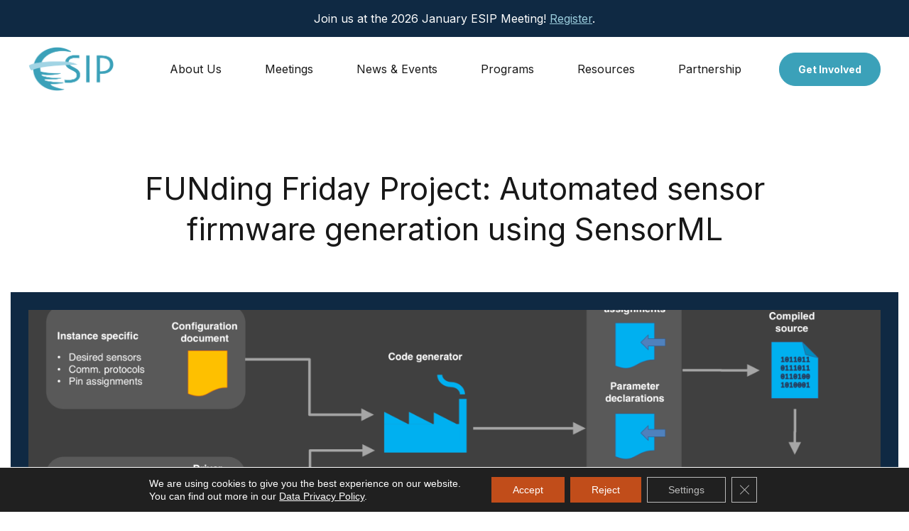

--- FILE ---
content_type: text/html; charset=UTF-8
request_url: https://www.esipfed.org/funding-friday-project-automated-sensor-firmware-generation-using-sensorml/
body_size: 20321
content:

<!doctype html>
<html lang="en-US" prefix="og: https://ogp.me/ns#">
<head>
	<meta charset="UTF-8">
	<meta name="viewport" content="width=device-width, initial-scale=1">
	<link rel="profile" href="https://gmpg.org/xfn/11">
	<link rel="icon" href="" type="image/x-icon" />
	
<!-- Search Engine Optimization by Rank Math - https://rankmath.com/ -->
<title>FUNding Friday Project: Automated Sensor Firmware Generation Using SensorML - ESIP</title>
<meta name="description" content="Hey ESIP,"/>
<meta name="robots" content="follow, index, max-snippet:-1, max-video-preview:-1, max-image-preview:large"/>
<link rel="canonical" href="https://www.esipfed.org/funding-friday-project-automated-sensor-firmware-generation-using-sensorml/" />
<meta property="og:locale" content="en_US" />
<meta property="og:type" content="article" />
<meta property="og:title" content="FUNding Friday Project: Automated Sensor Firmware Generation Using SensorML - ESIP" />
<meta property="og:description" content="Hey ESIP," />
<meta property="og:url" content="https://www.esipfed.org/funding-friday-project-automated-sensor-firmware-generation-using-sensorml/" />
<meta property="og:site_name" content="PILI - ESIP" />
<meta property="article:section" content="Community Fellows" />
<meta property="og:updated_time" content="2024-03-07T12:02:31-05:00" />
<meta property="og:image" content="https://www.esipfed.org/wp-content/uploads/2024/02/Screen-Shot-2018-02-24-at-7.58.37-PM-1024x612.png" />
<meta property="og:image:secure_url" content="https://www.esipfed.org/wp-content/uploads/2024/02/Screen-Shot-2018-02-24-at-7.58.37-PM-1024x612.png" />
<meta property="og:image:width" content="1024" />
<meta property="og:image:height" content="612" />
<meta property="og:image:alt" content="flowchart" />
<meta property="og:image:type" content="image/png" />
<meta property="article:published_time" content="2018-02-25T00:57:19-05:00" />
<meta property="article:modified_time" content="2024-03-07T12:02:31-05:00" />
<meta name="twitter:card" content="summary_large_image" />
<meta name="twitter:title" content="FUNding Friday Project: Automated Sensor Firmware Generation Using SensorML - ESIP" />
<meta name="twitter:description" content="Hey ESIP," />
<meta name="twitter:image" content="https://www.esipfed.org/wp-content/uploads/2024/02/Screen-Shot-2018-02-24-at-7.58.37-PM-1024x612.png" />
<meta name="twitter:label1" content="Written by" />
<meta name="twitter:data1" content="Matt Bartos" />
<meta name="twitter:label2" content="Time to read" />
<meta name="twitter:data2" content="6 minutes" />
<script type="application/ld+json" class="rank-math-schema">{"@context":"https://schema.org","@graph":[{"@type":["Person","Organization"],"@id":"https://www.esipfed.org/#person","name":"PILI - ESIP"},{"@type":"WebSite","@id":"https://www.esipfed.org/#website","url":"https://www.esipfed.org","name":"PILI - ESIP","publisher":{"@id":"https://www.esipfed.org/#person"},"inLanguage":"en-US"},{"@type":"ImageObject","@id":"https://www.esipfed.org/wp-content/uploads/2024/02/Screen-Shot-2018-02-24-at-7.58.37-PM.png","url":"https://www.esipfed.org/wp-content/uploads/2024/02/Screen-Shot-2018-02-24-at-7.58.37-PM.png","width":"2802","height":"1676","caption":"flowchart","inLanguage":"en-US"},{"@type":"WebPage","@id":"https://www.esipfed.org/funding-friday-project-automated-sensor-firmware-generation-using-sensorml/#webpage","url":"https://www.esipfed.org/funding-friday-project-automated-sensor-firmware-generation-using-sensorml/","name":"FUNding Friday Project: Automated Sensor Firmware Generation Using SensorML - ESIP","datePublished":"2018-02-25T00:57:19-05:00","dateModified":"2024-03-07T12:02:31-05:00","isPartOf":{"@id":"https://www.esipfed.org/#website"},"primaryImageOfPage":{"@id":"https://www.esipfed.org/wp-content/uploads/2024/02/Screen-Shot-2018-02-24-at-7.58.37-PM.png"},"inLanguage":"en-US"},{"@type":"Person","@id":"https://www.esipfed.org/author/mdbartos/","name":"Matt Bartos","url":"https://www.esipfed.org/author/mdbartos/","image":{"@type":"ImageObject","@id":"https://secure.gravatar.com/avatar/a78e78a20ce0cdae236383fba4d12b2a05deb5fefda9b4c96c64b8930fc15fc3?s=96&amp;d=mm&amp;r=g","url":"https://secure.gravatar.com/avatar/a78e78a20ce0cdae236383fba4d12b2a05deb5fefda9b4c96c64b8930fc15fc3?s=96&amp;d=mm&amp;r=g","caption":"Matt Bartos","inLanguage":"en-US"}},{"@type":"BlogPosting","headline":"FUNding Friday Project: Automated Sensor Firmware Generation Using SensorML - ESIP","datePublished":"2018-02-25T00:57:19-05:00","dateModified":"2024-03-07T12:02:31-05:00","articleSection":"Community Fellows","author":{"@id":"https://www.esipfed.org/author/mdbartos/","name":"Matt Bartos"},"publisher":{"@id":"https://www.esipfed.org/#person"},"description":"Hey ESIP,","name":"FUNding Friday Project: Automated Sensor Firmware Generation Using SensorML - ESIP","@id":"https://www.esipfed.org/funding-friday-project-automated-sensor-firmware-generation-using-sensorml/#richSnippet","isPartOf":{"@id":"https://www.esipfed.org/funding-friday-project-automated-sensor-firmware-generation-using-sensorml/#webpage"},"image":{"@id":"https://www.esipfed.org/wp-content/uploads/2024/02/Screen-Shot-2018-02-24-at-7.58.37-PM.png"},"inLanguage":"en-US","mainEntityOfPage":{"@id":"https://www.esipfed.org/funding-friday-project-automated-sensor-firmware-generation-using-sensorml/#webpage"}}]}</script>
<!-- /Rank Math WordPress SEO plugin -->

<link rel='dns-prefetch' href='//cdnjs.cloudflare.com' />
<link rel='dns-prefetch' href='//kit.fontawesome.com' />
<link rel='dns-prefetch' href='//fonts.googleapis.com' />
<link rel="alternate" title="oEmbed (JSON)" type="application/json+oembed" href="https://www.esipfed.org/wp-json/oembed/1.0/embed?url=https%3A%2F%2Fwww.esipfed.org%2Ffunding-friday-project-automated-sensor-firmware-generation-using-sensorml%2F" />
<link rel="alternate" title="oEmbed (XML)" type="text/xml+oembed" href="https://www.esipfed.org/wp-json/oembed/1.0/embed?url=https%3A%2F%2Fwww.esipfed.org%2Ffunding-friday-project-automated-sensor-firmware-generation-using-sensorml%2F&#038;format=xml" />
<style id='wp-img-auto-sizes-contain-inline-css' type='text/css'>
img:is([sizes=auto i],[sizes^="auto," i]){contain-intrinsic-size:3000px 1500px}
/*# sourceURL=wp-img-auto-sizes-contain-inline-css */
</style>
<link rel='stylesheet' id='tribe-events-pro-mini-calendar-block-styles-css' href='https://www.esipfed.org/wp-content/plugins/events-calendar-pro/build/css/tribe-events-pro-mini-calendar-block.css?ver=7.7.11' type='text/css' media='all' />
<style id='wp-emoji-styles-inline-css' type='text/css'>

	img.wp-smiley, img.emoji {
		display: inline !important;
		border: none !important;
		box-shadow: none !important;
		height: 1em !important;
		width: 1em !important;
		margin: 0 0.07em !important;
		vertical-align: -0.1em !important;
		background: none !important;
		padding: 0 !important;
	}
/*# sourceURL=wp-emoji-styles-inline-css */
</style>
<link rel='stylesheet' id='pili_theme-style-css' href='https://www.esipfed.org/wp-content/themes/esip/style.css?v&#038;ver=6.9' type='text/css' media='all' />
<link rel='stylesheet' id='pili_post-styles-css' href='https://www.esipfed.org/wp-content/themes/esip/post-styles.css?ver=1.0.0' type='text/css' media='all' />
<link rel='stylesheet' id='jquery-ui-base-css' href='https://www.esipfed.org/wp-content/themes/esip/assets/css/jquery-ui.min.css?ver=1.0.0' type='text/css' media='all' />
<link rel='stylesheet' id='jquery-ui-structure-css' href='https://www.esipfed.org/wp-content/themes/esip/assets/css/jquery-ui.structure.min.css?ver=1.0.0' type='text/css' media='all' />
<link rel='stylesheet' id='jquery-ui-theme-css' href='https://www.esipfed.org/wp-content/themes/esip/assets/css/jquery-ui.theme.min.css?ver=1.0.0' type='text/css' media='all' />
<link rel='stylesheet' id='photoswipe-styles-css' href='https://cdnjs.cloudflare.com/ajax/libs/photoswipe/4.1.0/photoswipe.css?ver=1.0.0' type='text/css' media='all' />
<link rel='stylesheet' id='photoswipe-default-skin-styles-css' href='https://cdnjs.cloudflare.com/ajax/libs/photoswipe/4.1.0/default-skin/default-skin.css?ver=1.0.0' type='text/css' media='all' />
<link rel='stylesheet' id='google-fonts-body-css' href='https://fonts.googleapis.com/css2?family=Inter%3Awght%40300%3B400%3B600%3B700&#038;display=swap&#038;ver=1.0.0' type='text/css' media='all' />
<link rel='stylesheet' id='moove_gdpr_frontend-css' href='https://www.esipfed.org/wp-content/plugins/gdpr-cookie-compliance/dist/styles/gdpr-main-nf.css?ver=5.0.9' type='text/css' media='all' />
<style id='moove_gdpr_frontend-inline-css' type='text/css'>
				#moove_gdpr_cookie_modal .moove-gdpr-modal-content .moove-gdpr-tab-main h3.tab-title, 
				#moove_gdpr_cookie_modal .moove-gdpr-modal-content .moove-gdpr-tab-main span.tab-title,
				#moove_gdpr_cookie_modal .moove-gdpr-modal-content .moove-gdpr-modal-left-content #moove-gdpr-menu li a, 
				#moove_gdpr_cookie_modal .moove-gdpr-modal-content .moove-gdpr-modal-left-content #moove-gdpr-menu li button,
				#moove_gdpr_cookie_modal .moove-gdpr-modal-content .moove-gdpr-modal-left-content .moove-gdpr-branding-cnt a,
				#moove_gdpr_cookie_modal .moove-gdpr-modal-content .moove-gdpr-modal-footer-content .moove-gdpr-button-holder a.mgbutton, 
				#moove_gdpr_cookie_modal .moove-gdpr-modal-content .moove-gdpr-modal-footer-content .moove-gdpr-button-holder button.mgbutton,
				#moove_gdpr_cookie_modal .cookie-switch .cookie-slider:after, 
				#moove_gdpr_cookie_modal .cookie-switch .slider:after, 
				#moove_gdpr_cookie_modal .switch .cookie-slider:after, 
				#moove_gdpr_cookie_modal .switch .slider:after,
				#moove_gdpr_cookie_info_bar .moove-gdpr-info-bar-container .moove-gdpr-info-bar-content p, 
				#moove_gdpr_cookie_info_bar .moove-gdpr-info-bar-container .moove-gdpr-info-bar-content p a,
				#moove_gdpr_cookie_info_bar .moove-gdpr-info-bar-container .moove-gdpr-info-bar-content a.mgbutton, 
				#moove_gdpr_cookie_info_bar .moove-gdpr-info-bar-container .moove-gdpr-info-bar-content button.mgbutton,
				#moove_gdpr_cookie_modal .moove-gdpr-modal-content .moove-gdpr-tab-main .moove-gdpr-tab-main-content h1, 
				#moove_gdpr_cookie_modal .moove-gdpr-modal-content .moove-gdpr-tab-main .moove-gdpr-tab-main-content h2, 
				#moove_gdpr_cookie_modal .moove-gdpr-modal-content .moove-gdpr-tab-main .moove-gdpr-tab-main-content h3, 
				#moove_gdpr_cookie_modal .moove-gdpr-modal-content .moove-gdpr-tab-main .moove-gdpr-tab-main-content h4, 
				#moove_gdpr_cookie_modal .moove-gdpr-modal-content .moove-gdpr-tab-main .moove-gdpr-tab-main-content h5, 
				#moove_gdpr_cookie_modal .moove-gdpr-modal-content .moove-gdpr-tab-main .moove-gdpr-tab-main-content h6,
				#moove_gdpr_cookie_modal .moove-gdpr-modal-content.moove_gdpr_modal_theme_v2 .moove-gdpr-modal-title .tab-title,
				#moove_gdpr_cookie_modal .moove-gdpr-modal-content.moove_gdpr_modal_theme_v2 .moove-gdpr-tab-main h3.tab-title, 
				#moove_gdpr_cookie_modal .moove-gdpr-modal-content.moove_gdpr_modal_theme_v2 .moove-gdpr-tab-main span.tab-title,
				#moove_gdpr_cookie_modal .moove-gdpr-modal-content.moove_gdpr_modal_theme_v2 .moove-gdpr-branding-cnt a {
					font-weight: inherit				}
			#moove_gdpr_cookie_modal,#moove_gdpr_cookie_info_bar,.gdpr_cookie_settings_shortcode_content{font-family:&#039;Inter&#039;,sans-serif}#moove_gdpr_save_popup_settings_button{background-color:#373737;color:#fff}#moove_gdpr_save_popup_settings_button:hover{background-color:#000}#moove_gdpr_cookie_info_bar .moove-gdpr-info-bar-container .moove-gdpr-info-bar-content a.mgbutton,#moove_gdpr_cookie_info_bar .moove-gdpr-info-bar-container .moove-gdpr-info-bar-content button.mgbutton{background-color:#c14d1a}#moove_gdpr_cookie_modal .moove-gdpr-modal-content .moove-gdpr-modal-footer-content .moove-gdpr-button-holder a.mgbutton,#moove_gdpr_cookie_modal .moove-gdpr-modal-content .moove-gdpr-modal-footer-content .moove-gdpr-button-holder button.mgbutton,.gdpr_cookie_settings_shortcode_content .gdpr-shr-button.button-green{background-color:#c14d1a;border-color:#c14d1a}#moove_gdpr_cookie_modal .moove-gdpr-modal-content .moove-gdpr-modal-footer-content .moove-gdpr-button-holder a.mgbutton:hover,#moove_gdpr_cookie_modal .moove-gdpr-modal-content .moove-gdpr-modal-footer-content .moove-gdpr-button-holder button.mgbutton:hover,.gdpr_cookie_settings_shortcode_content .gdpr-shr-button.button-green:hover{background-color:#fff;color:#c14d1a}#moove_gdpr_cookie_modal .moove-gdpr-modal-content .moove-gdpr-modal-close i,#moove_gdpr_cookie_modal .moove-gdpr-modal-content .moove-gdpr-modal-close span.gdpr-icon{background-color:#c14d1a;border:1px solid #c14d1a}#moove_gdpr_cookie_info_bar span.moove-gdpr-infobar-allow-all.focus-g,#moove_gdpr_cookie_info_bar span.moove-gdpr-infobar-allow-all:focus,#moove_gdpr_cookie_info_bar button.moove-gdpr-infobar-allow-all.focus-g,#moove_gdpr_cookie_info_bar button.moove-gdpr-infobar-allow-all:focus,#moove_gdpr_cookie_info_bar span.moove-gdpr-infobar-reject-btn.focus-g,#moove_gdpr_cookie_info_bar span.moove-gdpr-infobar-reject-btn:focus,#moove_gdpr_cookie_info_bar button.moove-gdpr-infobar-reject-btn.focus-g,#moove_gdpr_cookie_info_bar button.moove-gdpr-infobar-reject-btn:focus,#moove_gdpr_cookie_info_bar span.change-settings-button.focus-g,#moove_gdpr_cookie_info_bar span.change-settings-button:focus,#moove_gdpr_cookie_info_bar button.change-settings-button.focus-g,#moove_gdpr_cookie_info_bar button.change-settings-button:focus{-webkit-box-shadow:0 0 1px 3px #c14d1a;-moz-box-shadow:0 0 1px 3px #c14d1a;box-shadow:0 0 1px 3px #c14d1a}#moove_gdpr_cookie_modal .moove-gdpr-modal-content .moove-gdpr-modal-close i:hover,#moove_gdpr_cookie_modal .moove-gdpr-modal-content .moove-gdpr-modal-close span.gdpr-icon:hover,#moove_gdpr_cookie_info_bar span[data-href]>u.change-settings-button{color:#c14d1a}#moove_gdpr_cookie_modal .moove-gdpr-modal-content .moove-gdpr-modal-left-content #moove-gdpr-menu li.menu-item-selected a span.gdpr-icon,#moove_gdpr_cookie_modal .moove-gdpr-modal-content .moove-gdpr-modal-left-content #moove-gdpr-menu li.menu-item-selected button span.gdpr-icon{color:inherit}#moove_gdpr_cookie_modal .moove-gdpr-modal-content .moove-gdpr-modal-left-content #moove-gdpr-menu li a span.gdpr-icon,#moove_gdpr_cookie_modal .moove-gdpr-modal-content .moove-gdpr-modal-left-content #moove-gdpr-menu li button span.gdpr-icon{color:inherit}#moove_gdpr_cookie_modal .gdpr-acc-link{line-height:0;font-size:0;color:transparent;position:absolute}#moove_gdpr_cookie_modal .moove-gdpr-modal-content .moove-gdpr-modal-close:hover i,#moove_gdpr_cookie_modal .moove-gdpr-modal-content .moove-gdpr-modal-left-content #moove-gdpr-menu li a,#moove_gdpr_cookie_modal .moove-gdpr-modal-content .moove-gdpr-modal-left-content #moove-gdpr-menu li button,#moove_gdpr_cookie_modal .moove-gdpr-modal-content .moove-gdpr-modal-left-content #moove-gdpr-menu li button i,#moove_gdpr_cookie_modal .moove-gdpr-modal-content .moove-gdpr-modal-left-content #moove-gdpr-menu li a i,#moove_gdpr_cookie_modal .moove-gdpr-modal-content .moove-gdpr-tab-main .moove-gdpr-tab-main-content a:hover,#moove_gdpr_cookie_info_bar.moove-gdpr-dark-scheme .moove-gdpr-info-bar-container .moove-gdpr-info-bar-content a.mgbutton:hover,#moove_gdpr_cookie_info_bar.moove-gdpr-dark-scheme .moove-gdpr-info-bar-container .moove-gdpr-info-bar-content button.mgbutton:hover,#moove_gdpr_cookie_info_bar.moove-gdpr-dark-scheme .moove-gdpr-info-bar-container .moove-gdpr-info-bar-content a:hover,#moove_gdpr_cookie_info_bar.moove-gdpr-dark-scheme .moove-gdpr-info-bar-container .moove-gdpr-info-bar-content button:hover,#moove_gdpr_cookie_info_bar.moove-gdpr-dark-scheme .moove-gdpr-info-bar-container .moove-gdpr-info-bar-content span.change-settings-button:hover,#moove_gdpr_cookie_info_bar.moove-gdpr-dark-scheme .moove-gdpr-info-bar-container .moove-gdpr-info-bar-content button.change-settings-button:hover,#moove_gdpr_cookie_info_bar.moove-gdpr-dark-scheme .moove-gdpr-info-bar-container .moove-gdpr-info-bar-content u.change-settings-button:hover,#moove_gdpr_cookie_info_bar span[data-href]>u.change-settings-button,#moove_gdpr_cookie_info_bar.moove-gdpr-dark-scheme .moove-gdpr-info-bar-container .moove-gdpr-info-bar-content a.mgbutton.focus-g,#moove_gdpr_cookie_info_bar.moove-gdpr-dark-scheme .moove-gdpr-info-bar-container .moove-gdpr-info-bar-content button.mgbutton.focus-g,#moove_gdpr_cookie_info_bar.moove-gdpr-dark-scheme .moove-gdpr-info-bar-container .moove-gdpr-info-bar-content a.focus-g,#moove_gdpr_cookie_info_bar.moove-gdpr-dark-scheme .moove-gdpr-info-bar-container .moove-gdpr-info-bar-content button.focus-g,#moove_gdpr_cookie_info_bar.moove-gdpr-dark-scheme .moove-gdpr-info-bar-container .moove-gdpr-info-bar-content a.mgbutton:focus,#moove_gdpr_cookie_info_bar.moove-gdpr-dark-scheme .moove-gdpr-info-bar-container .moove-gdpr-info-bar-content button.mgbutton:focus,#moove_gdpr_cookie_info_bar.moove-gdpr-dark-scheme .moove-gdpr-info-bar-container .moove-gdpr-info-bar-content a:focus,#moove_gdpr_cookie_info_bar.moove-gdpr-dark-scheme .moove-gdpr-info-bar-container .moove-gdpr-info-bar-content button:focus,#moove_gdpr_cookie_info_bar.moove-gdpr-dark-scheme .moove-gdpr-info-bar-container .moove-gdpr-info-bar-content span.change-settings-button.focus-g,span.change-settings-button:focus,button.change-settings-button.focus-g,button.change-settings-button:focus,#moove_gdpr_cookie_info_bar.moove-gdpr-dark-scheme .moove-gdpr-info-bar-container .moove-gdpr-info-bar-content u.change-settings-button.focus-g,#moove_gdpr_cookie_info_bar.moove-gdpr-dark-scheme .moove-gdpr-info-bar-container .moove-gdpr-info-bar-content u.change-settings-button:focus{color:#c14d1a}#moove_gdpr_cookie_modal .moove-gdpr-branding.focus-g span,#moove_gdpr_cookie_modal .moove-gdpr-modal-content .moove-gdpr-tab-main a.focus-g,#moove_gdpr_cookie_modal .moove-gdpr-modal-content .moove-gdpr-tab-main .gdpr-cd-details-toggle.focus-g{color:#c14d1a}#moove_gdpr_cookie_modal.gdpr_lightbox-hide{display:none}#moove_gdpr_cookie_info_bar .moove-gdpr-info-bar-container .moove-gdpr-info-bar-content a.mgbutton,#moove_gdpr_cookie_info_bar .moove-gdpr-info-bar-container .moove-gdpr-info-bar-content button.mgbutton,#moove_gdpr_cookie_modal .moove-gdpr-modal-content .moove-gdpr-modal-footer-content .moove-gdpr-button-holder a.mgbutton,#moove_gdpr_cookie_modal .moove-gdpr-modal-content .moove-gdpr-modal-footer-content .moove-gdpr-button-holder button.mgbutton,.gdpr-shr-button,#moove_gdpr_cookie_info_bar .moove-gdpr-infobar-close-btn{border-radius:0}
/*# sourceURL=moove_gdpr_frontend-inline-css */
</style>
<script type="text/javascript" src="https://www.esipfed.org/wp-includes/js/jquery/jquery.min.js?ver=3.7.1" id="jquery-core-js"></script>
<script type="text/javascript" src="https://www.esipfed.org/wp-includes/js/jquery/jquery-migrate.min.js?ver=3.4.1" id="jquery-migrate-js"></script>
<link rel="https://api.w.org/" href="https://www.esipfed.org/wp-json/" /><link rel="alternate" title="JSON" type="application/json" href="https://www.esipfed.org/wp-json/wp/v2/posts/2611" /><link rel="EditURI" type="application/rsd+xml" title="RSD" href="https://www.esipfed.org/xmlrpc.php?rsd" />
<meta name="generator" content="WordPress 6.9" />
<link rel='shortlink' href='https://www.esipfed.org/?p=2611' />
<meta name="et-api-version" content="v1"><meta name="et-api-origin" content="https://www.esipfed.org"><link rel="https://theeventscalendar.com/" href="https://www.esipfed.org/wp-json/tribe/tickets/v1/" /><meta name="tec-api-version" content="v1"><meta name="tec-api-origin" content="https://www.esipfed.org"><link rel="alternate" href="https://www.esipfed.org/wp-json/tribe/events/v1/" /><link rel="icon" href="https://www.esipfed.org/wp-content/uploads/2024/01/cropped-Group-1000001783-32x32.png" sizes="32x32" />
<link rel="icon" href="https://www.esipfed.org/wp-content/uploads/2024/01/cropped-Group-1000001783-192x192.png" sizes="192x192" />
<link rel="apple-touch-icon" href="https://www.esipfed.org/wp-content/uploads/2024/01/cropped-Group-1000001783-180x180.png" />
<meta name="msapplication-TileImage" content="https://www.esipfed.org/wp-content/uploads/2024/01/cropped-Group-1000001783-270x270.png" />
		<style type="text/css" id="wp-custom-css">
			.module__collaboration-area-folders.module--bg-manila .collaboration-area-folders__collaboration-area-item {
	background-size: cover;
}

@media (max-width: 767px) {
	.photo-cards__card-text-wrapper {
		top: 0 !important;
	}
}

.tribe-events-event-meta .tribe-events-meta-group-venue {
	display: none;
}

.footer__middle-column-wrapper--3 {
	max-width: 300px !important;
}
								
.footer__search-bar {
	display: flex;
	flex-direction: row !important;
	flex-grow: 1;
	gap: 10px;
	margin-top: 40px;
	position: relative;
}

.footer__search-bar::after {
	content: '';
	width: 22px;
	height: 23px;
	top: 50%;
	right: 9px;
	transform: translateY(-50%);
	background-repeat: no-repeat;
	background-size: contain;
	position: absolute;
	background-image: url('data:image/svg+xml,%3Csvg xmlns="http://www.w3.org/2000/svg" width="22" height="23" viewBox="0 0 22 23" fill="none"%3E%3Cpath d="M13.4248 8.03967C13.4936 4.92235 11.0848 2.35911 7.98774 2.22073C4.89069 2.15148 2.34412 4.57602 2.20664 7.69335C2.13784 10.8107 4.54662 13.3739 7.64367 13.5123C10.7407 13.5815 13.2873 11.157 13.4248 8.03967ZM13.5624 13.2353L14.0442 13.7203L15.4895 13.7895L21.5459 20.3013C22.9912 21.8254 20.6512 24.0421 19.2059 22.4488L13.1495 15.937L13.2183 14.4823L12.7365 13.9974C11.2913 15.175 9.50182 15.7985 7.57466 15.7293C3.23879 15.5907 -0.133599 11.9191 0.00406902 7.62424C0.141746 3.25999 3.78946 -0.134473 8.0564 0.00409565C12.3923 0.142674 15.7647 3.81426 15.627 8.10913C15.5582 10.0487 14.8011 11.8499 13.5624 13.2354L13.5624 13.2353Z" fill="%235b5b5b"%3E%3C%2Fpath%3E%3C%2Fsvg%3E');
}

.footer__search-button {
	display: none;
	width: auto;
}

@media (max-width: 580px) {
.module__tabs .tabs__tabs-label {
font-size: 16px !important;	
}
}

/* ADDED: 12/29/24. */
.single-event__buttons-wrapper {
	margin-bottom: 0 !important;
}
.tribe-events-single-event-description.tribe-events-content {
	order: 2 !important;
}
.tribe-events-single-event-description.tribe-events-content + .tribe-events {
	order: 3 !important;
}
#rsvp-now.event-tickets {
	margin-bottom: 40px;
}
.tribe-tickets__rsvp {
	padding-bottom: 30px !important;
	padding-top: 30px !important;
}
.pili-button--force {
  transition: all 300ms !important;
  background-color: #c14d1a !important;
  border-color: #c14d1a !important;
  border-radius: 100px !important;
  border-width: 1px !important;
  color: #fff !important;
  cursor: pointer !important;
  display: inline-block !important;
  font-family: "Inter", "sans-serif" !important;
  font-size: 18px !important;
  font-weight: 700 !important;
  line-height: normal !important;
  outline: none !important;
  padding: 14px 26px !important;
  text-align: center !important;
  text-decoration: none !important;
  width: 100% !important;
}

#site-body:not(.admin-bar) #rsvp-now {
	//display:none;
}

.tribe-events-cost {
	display: none;
}

pre.wp-block-code {
	background-color: #dbe3ea;
	border: 1px solid #181818;
	margin-bottom: 20px;
	overflow: scroll;
	padding: 10px 20px;
}

.module__logo-cloud .slick-track {
	align-items: center;
}

@media (min-width: 1024px) {
	.header .header__nav-item-anchor {
		font-size: 16px;
	}
}

@media (min-width: 1280px) {
	.header .header__nav-item {
		margin-left: 55px;
	}
}

.has-text-align-center {
	text-align: center;
}

.single-post__social-icon svg {
	height: 40px !important;
	width: 40px !important;
}

.icon-cards__card-anchor,
.photo-cards__card-anchor,
.post-card__post-heading-anchor {
	text-decoration: none !important;
}		</style>
			<!-- Google tag (gtag.js) -->
<script async src="https://www.googletagmanager.com/gtag/js?id=G-XRYHW5WX1T"></script>
<script>
  window.dataLayer = window.dataLayer || [];
  function gtag(){dataLayer.push(arguments);}
  gtag('js', new Date());

  gtag('config', 'G-XRYHW5WX1T', {'debug_mode': false});
</script>
<script>
setTimeout(function() {
jQuery('.module__newsletter-signup').on('click', '.gform_button', function() {
  gtag('event', 'Newsletter Signup', {
    'event_category': 'Newsletter',
    'event_label': 'Newsletter Signup'
  });
});
}, 1000);


		setTimeout(() => {
			jQuery('.module__team-bios').each((i, el) => {
				const imageWrappers = jQuery(el).find('.team-bios__person-image-heading-wrapper');
				let smallestHeight = 1000;
				imageWrappers.each((ii, iEl) => {
					const currentHeight = jQuery(iEl).height() || smallestHeight;
					if (currentHeight < smallestHeight) {
						smallestHeight = currentHeight;
					}
				});
				imageWrappers.css('max-height', smallestHeight);
				imageWrappers.find('.team-bios__person-image').css('max-height', smallestHeight);
			});
		}, 1000);
</script><style id='global-styles-inline-css' type='text/css'>
:root{--wp--preset--aspect-ratio--square: 1;--wp--preset--aspect-ratio--4-3: 4/3;--wp--preset--aspect-ratio--3-4: 3/4;--wp--preset--aspect-ratio--3-2: 3/2;--wp--preset--aspect-ratio--2-3: 2/3;--wp--preset--aspect-ratio--16-9: 16/9;--wp--preset--aspect-ratio--9-16: 9/16;--wp--preset--color--black: #000000;--wp--preset--color--cyan-bluish-gray: #abb8c3;--wp--preset--color--white: #ffffff;--wp--preset--color--pale-pink: #f78da7;--wp--preset--color--vivid-red: #cf2e2e;--wp--preset--color--luminous-vivid-orange: #ff6900;--wp--preset--color--luminous-vivid-amber: #fcb900;--wp--preset--color--light-green-cyan: #7bdcb5;--wp--preset--color--vivid-green-cyan: #00d084;--wp--preset--color--pale-cyan-blue: #8ed1fc;--wp--preset--color--vivid-cyan-blue: #0693e3;--wp--preset--color--vivid-purple: #9b51e0;--wp--preset--gradient--vivid-cyan-blue-to-vivid-purple: linear-gradient(135deg,rgb(6,147,227) 0%,rgb(155,81,224) 100%);--wp--preset--gradient--light-green-cyan-to-vivid-green-cyan: linear-gradient(135deg,rgb(122,220,180) 0%,rgb(0,208,130) 100%);--wp--preset--gradient--luminous-vivid-amber-to-luminous-vivid-orange: linear-gradient(135deg,rgb(252,185,0) 0%,rgb(255,105,0) 100%);--wp--preset--gradient--luminous-vivid-orange-to-vivid-red: linear-gradient(135deg,rgb(255,105,0) 0%,rgb(207,46,46) 100%);--wp--preset--gradient--very-light-gray-to-cyan-bluish-gray: linear-gradient(135deg,rgb(238,238,238) 0%,rgb(169,184,195) 100%);--wp--preset--gradient--cool-to-warm-spectrum: linear-gradient(135deg,rgb(74,234,220) 0%,rgb(151,120,209) 20%,rgb(207,42,186) 40%,rgb(238,44,130) 60%,rgb(251,105,98) 80%,rgb(254,248,76) 100%);--wp--preset--gradient--blush-light-purple: linear-gradient(135deg,rgb(255,206,236) 0%,rgb(152,150,240) 100%);--wp--preset--gradient--blush-bordeaux: linear-gradient(135deg,rgb(254,205,165) 0%,rgb(254,45,45) 50%,rgb(107,0,62) 100%);--wp--preset--gradient--luminous-dusk: linear-gradient(135deg,rgb(255,203,112) 0%,rgb(199,81,192) 50%,rgb(65,88,208) 100%);--wp--preset--gradient--pale-ocean: linear-gradient(135deg,rgb(255,245,203) 0%,rgb(182,227,212) 50%,rgb(51,167,181) 100%);--wp--preset--gradient--electric-grass: linear-gradient(135deg,rgb(202,248,128) 0%,rgb(113,206,126) 100%);--wp--preset--gradient--midnight: linear-gradient(135deg,rgb(2,3,129) 0%,rgb(40,116,252) 100%);--wp--preset--font-size--small: 13px;--wp--preset--font-size--medium: 20px;--wp--preset--font-size--large: 36px;--wp--preset--font-size--x-large: 42px;--wp--preset--spacing--20: 0.44rem;--wp--preset--spacing--30: 0.67rem;--wp--preset--spacing--40: 1rem;--wp--preset--spacing--50: 1.5rem;--wp--preset--spacing--60: 2.25rem;--wp--preset--spacing--70: 3.38rem;--wp--preset--spacing--80: 5.06rem;--wp--preset--shadow--natural: 6px 6px 9px rgba(0, 0, 0, 0.2);--wp--preset--shadow--deep: 12px 12px 50px rgba(0, 0, 0, 0.4);--wp--preset--shadow--sharp: 6px 6px 0px rgba(0, 0, 0, 0.2);--wp--preset--shadow--outlined: 6px 6px 0px -3px rgb(255, 255, 255), 6px 6px rgb(0, 0, 0);--wp--preset--shadow--crisp: 6px 6px 0px rgb(0, 0, 0);}:root { --wp--style--global--content-size: 800px;--wp--style--global--wide-size: 1000px; }:where(body) { margin: 0; }.wp-site-blocks > .alignleft { float: left; margin-right: 2em; }.wp-site-blocks > .alignright { float: right; margin-left: 2em; }.wp-site-blocks > .aligncenter { justify-content: center; margin-left: auto; margin-right: auto; }:where(.is-layout-flex){gap: 0.5em;}:where(.is-layout-grid){gap: 0.5em;}.is-layout-flow > .alignleft{float: left;margin-inline-start: 0;margin-inline-end: 2em;}.is-layout-flow > .alignright{float: right;margin-inline-start: 2em;margin-inline-end: 0;}.is-layout-flow > .aligncenter{margin-left: auto !important;margin-right: auto !important;}.is-layout-constrained > .alignleft{float: left;margin-inline-start: 0;margin-inline-end: 2em;}.is-layout-constrained > .alignright{float: right;margin-inline-start: 2em;margin-inline-end: 0;}.is-layout-constrained > .aligncenter{margin-left: auto !important;margin-right: auto !important;}.is-layout-constrained > :where(:not(.alignleft):not(.alignright):not(.alignfull)){max-width: var(--wp--style--global--content-size);margin-left: auto !important;margin-right: auto !important;}.is-layout-constrained > .alignwide{max-width: var(--wp--style--global--wide-size);}body .is-layout-flex{display: flex;}.is-layout-flex{flex-wrap: wrap;align-items: center;}.is-layout-flex > :is(*, div){margin: 0;}body .is-layout-grid{display: grid;}.is-layout-grid > :is(*, div){margin: 0;}body{padding-top: 0px;padding-right: 0px;padding-bottom: 0px;padding-left: 0px;}a:where(:not(.wp-element-button)){text-decoration: underline;}:root :where(.wp-element-button, .wp-block-button__link){background-color: #32373c;border-width: 0;color: #fff;font-family: inherit;font-size: inherit;font-style: inherit;font-weight: inherit;letter-spacing: inherit;line-height: inherit;padding-top: calc(0.667em + 2px);padding-right: calc(1.333em + 2px);padding-bottom: calc(0.667em + 2px);padding-left: calc(1.333em + 2px);text-decoration: none;text-transform: inherit;}.has-black-color{color: var(--wp--preset--color--black) !important;}.has-cyan-bluish-gray-color{color: var(--wp--preset--color--cyan-bluish-gray) !important;}.has-white-color{color: var(--wp--preset--color--white) !important;}.has-pale-pink-color{color: var(--wp--preset--color--pale-pink) !important;}.has-vivid-red-color{color: var(--wp--preset--color--vivid-red) !important;}.has-luminous-vivid-orange-color{color: var(--wp--preset--color--luminous-vivid-orange) !important;}.has-luminous-vivid-amber-color{color: var(--wp--preset--color--luminous-vivid-amber) !important;}.has-light-green-cyan-color{color: var(--wp--preset--color--light-green-cyan) !important;}.has-vivid-green-cyan-color{color: var(--wp--preset--color--vivid-green-cyan) !important;}.has-pale-cyan-blue-color{color: var(--wp--preset--color--pale-cyan-blue) !important;}.has-vivid-cyan-blue-color{color: var(--wp--preset--color--vivid-cyan-blue) !important;}.has-vivid-purple-color{color: var(--wp--preset--color--vivid-purple) !important;}.has-black-background-color{background-color: var(--wp--preset--color--black) !important;}.has-cyan-bluish-gray-background-color{background-color: var(--wp--preset--color--cyan-bluish-gray) !important;}.has-white-background-color{background-color: var(--wp--preset--color--white) !important;}.has-pale-pink-background-color{background-color: var(--wp--preset--color--pale-pink) !important;}.has-vivid-red-background-color{background-color: var(--wp--preset--color--vivid-red) !important;}.has-luminous-vivid-orange-background-color{background-color: var(--wp--preset--color--luminous-vivid-orange) !important;}.has-luminous-vivid-amber-background-color{background-color: var(--wp--preset--color--luminous-vivid-amber) !important;}.has-light-green-cyan-background-color{background-color: var(--wp--preset--color--light-green-cyan) !important;}.has-vivid-green-cyan-background-color{background-color: var(--wp--preset--color--vivid-green-cyan) !important;}.has-pale-cyan-blue-background-color{background-color: var(--wp--preset--color--pale-cyan-blue) !important;}.has-vivid-cyan-blue-background-color{background-color: var(--wp--preset--color--vivid-cyan-blue) !important;}.has-vivid-purple-background-color{background-color: var(--wp--preset--color--vivid-purple) !important;}.has-black-border-color{border-color: var(--wp--preset--color--black) !important;}.has-cyan-bluish-gray-border-color{border-color: var(--wp--preset--color--cyan-bluish-gray) !important;}.has-white-border-color{border-color: var(--wp--preset--color--white) !important;}.has-pale-pink-border-color{border-color: var(--wp--preset--color--pale-pink) !important;}.has-vivid-red-border-color{border-color: var(--wp--preset--color--vivid-red) !important;}.has-luminous-vivid-orange-border-color{border-color: var(--wp--preset--color--luminous-vivid-orange) !important;}.has-luminous-vivid-amber-border-color{border-color: var(--wp--preset--color--luminous-vivid-amber) !important;}.has-light-green-cyan-border-color{border-color: var(--wp--preset--color--light-green-cyan) !important;}.has-vivid-green-cyan-border-color{border-color: var(--wp--preset--color--vivid-green-cyan) !important;}.has-pale-cyan-blue-border-color{border-color: var(--wp--preset--color--pale-cyan-blue) !important;}.has-vivid-cyan-blue-border-color{border-color: var(--wp--preset--color--vivid-cyan-blue) !important;}.has-vivid-purple-border-color{border-color: var(--wp--preset--color--vivid-purple) !important;}.has-vivid-cyan-blue-to-vivid-purple-gradient-background{background: var(--wp--preset--gradient--vivid-cyan-blue-to-vivid-purple) !important;}.has-light-green-cyan-to-vivid-green-cyan-gradient-background{background: var(--wp--preset--gradient--light-green-cyan-to-vivid-green-cyan) !important;}.has-luminous-vivid-amber-to-luminous-vivid-orange-gradient-background{background: var(--wp--preset--gradient--luminous-vivid-amber-to-luminous-vivid-orange) !important;}.has-luminous-vivid-orange-to-vivid-red-gradient-background{background: var(--wp--preset--gradient--luminous-vivid-orange-to-vivid-red) !important;}.has-very-light-gray-to-cyan-bluish-gray-gradient-background{background: var(--wp--preset--gradient--very-light-gray-to-cyan-bluish-gray) !important;}.has-cool-to-warm-spectrum-gradient-background{background: var(--wp--preset--gradient--cool-to-warm-spectrum) !important;}.has-blush-light-purple-gradient-background{background: var(--wp--preset--gradient--blush-light-purple) !important;}.has-blush-bordeaux-gradient-background{background: var(--wp--preset--gradient--blush-bordeaux) !important;}.has-luminous-dusk-gradient-background{background: var(--wp--preset--gradient--luminous-dusk) !important;}.has-pale-ocean-gradient-background{background: var(--wp--preset--gradient--pale-ocean) !important;}.has-electric-grass-gradient-background{background: var(--wp--preset--gradient--electric-grass) !important;}.has-midnight-gradient-background{background: var(--wp--preset--gradient--midnight) !important;}.has-small-font-size{font-size: var(--wp--preset--font-size--small) !important;}.has-medium-font-size{font-size: var(--wp--preset--font-size--medium) !important;}.has-large-font-size{font-size: var(--wp--preset--font-size--large) !important;}.has-x-large-font-size{font-size: var(--wp--preset--font-size--x-large) !important;}
/*# sourceURL=global-styles-inline-css */
</style>
</head>

<body id="site-body" class="wp-singular post-template-default single single-post postid-2611 single-format-standard wp-theme-esip site-body tribe-no-js tec-no-tickets-on-recurring tec-no-rsvp-on-recurring tribe-theme-esip">

<div class="site-wrapper">
	
<header class="header  ">
			<div class="header__alert-bar-wrapper">
			<div class="header__alert-bar-container container">
				<div class="header__alert-bar-content-wrapper">
					<div class="header__alert-bar-text-content"><p>Join us at the 2026 January ESIP Meeting! <a href="https://2026januaryesipmeeting.sched.com/">Register</a>.</p>
</div>
				</div>
			</div>
		</div>
			<div class="header__header-main-wrapper">
		<div class="header__container container">
			<div class="header__content-wrapper">
				<div class="header__header-nav-button-wrapper">
					<div class="header__header-nav-wrapper">
						<div class="header__logo-cta-button-wrapper">
							<div class="header__logo-button-wrapper">
								<div class="header__logo-wrapper">
									<a class="header__logo-anchor" href="https://www.esipfed.org">
										<img class="header__logo" src="https://www.esipfed.org/wp-content/uploads/2024/01/ESIP-logo-color-transparent.png" alt="ESIP logo color transparent">
									</a>
								</div>
								<button class="header__nav-button">
									<span class="header__nav-button-line --first"></span>
									<span class="header__nav-button-line --second"></span>
									<span class="header__nav-button-line --third"></span>
								</button>
							</div>
						</div>
						<nav class="header__nav">
							<div class="header__utility-menu-mobile-wrapper header__utility-menu-mobile-wrapper--items-count-0">
																<form class="header__search-bar" method="get" action="https://www.esipfed.org">
									<input type="text" class="header__search-input" name="s" placeholder="Search..." value="">
									<input type="submit" value="Search" class="header__search-button">
								</form>
							</div>
							<ul class="header__nav-list">
										<li class="header__nav-item  --has-secondary">
			<a href="https://www.esipfed.org/about/" class="header__nav-item-anchor">About Us</a>
							<ul class="header__nav-secondary-list">
											<li class="header__nav-secondary-item --has-tertiary">
							<a class="header__nav-secondary-anchor" href="https://www.esipfed.org/about/">Organization</a>
															<ul class="header__nav-secondary-list header__nav-secondary-list--tertiary">
																			<li class="header__nav-secondary-item">
											<a class="header__nav-secondary-anchor" href="https://www.esipfed.org/about/community-guidelines/">Community Participation Guidelines</a>
										</li>
																				<li class="header__nav-secondary-item">
											<a class="header__nav-secondary-anchor" href="https://www.esipfed.org/about/data-privacy-policy/">Data Privacy Policy</a>
										</li>
																				<li class="header__nav-secondary-item">
											<a class="header__nav-secondary-anchor" href="https://github.com/ESIPFed/Governance">ESIP Governance</a>
										</li>
																				<li class="header__nav-secondary-item">
											<a class="header__nav-secondary-anchor" href="https://www.esipfed.org/about/funding-reports/">Funding &#038; Reports</a>
										</li>
																		</ul>
													</li>
											<li class="header__nav-secondary-item ">
							<a class="header__nav-secondary-anchor" href="https://www.esipfed.org/about/people/">People</a>
													</li>
											<li class="header__nav-secondary-item ">
							<a class="header__nav-secondary-anchor" href="https://www.esipfed.org/partnership/">Partnership</a>
													</li>
											<li class="header__nav-secondary-item ">
							<a class="header__nav-secondary-anchor" href="https://www.esipfed.org/sponsorship/">Sponsorship</a>
													</li>
											<li class="header__nav-secondary-item ">
							<a class="header__nav-secondary-anchor" href="https://www.esipfed.org/impact/">Impact</a>
													</li>
									</ul>						
					</li>
				<li class="header__nav-item  --has-secondary">
			<a href="https://www.esipfed.org/meetings/" class="header__nav-item-anchor">Meetings</a>
							<ul class="header__nav-secondary-list">
											<li class="header__nav-secondary-item ">
							<a class="header__nav-secondary-anchor" href="https://www.esipfed.org/meetings/">ESIP Meetings</a>
													</li>
											<li class="header__nav-secondary-item ">
							<a class="header__nav-secondary-anchor" href="https://www.esipfed.org/meetings/past-meetings/">Past Meetings</a>
													</li>
									</ul>						
					</li>
				<li class="header__nav-item  --has-secondary">
			<a href="https://www.esipfed.org/news-and-events/" class="header__nav-item-anchor">News &#038; Events</a>
							<ul class="header__nav-secondary-list">
											<li class="header__nav-secondary-item ">
							<a class="header__nav-secondary-anchor" href="https://www.esipfed.org/community-calendar/">Community Calendar</a>
													</li>
											<li class="header__nav-secondary-item ">
							<a class="header__nav-secondary-anchor" href="https://www.esipfed.org/news-and-blog/">News &#038; Blog</a>
													</li>
											<li class="header__nav-secondary-item ">
							<a class="header__nav-secondary-anchor" href="https://www.esipfed.org/webinars/">Webinars</a>
													</li>
											<li class="header__nav-secondary-item ">
							<a class="header__nav-secondary-anchor" href="https://www.esipfed.org/spark-agu/">Spark@AGU</a>
													</li>
											<li class="header__nav-secondary-item ">
							<a class="header__nav-secondary-anchor" href="https://www.esipfed.org/2026-tshirt-fundraiser/">2026 Tshirt Fundraiser</a>
													</li>
									</ul>						
					</li>
				<li class="header__nav-item  --has-secondary">
			<a href="https://www.esipfed.org/programs/" class="header__nav-item-anchor">Programs</a>
							<ul class="header__nav-secondary-list">
											<li class="header__nav-secondary-item ">
							<a class="header__nav-secondary-anchor" href="https://www.esipfed.org/collaboration-areas/">Collaboration Areas</a>
													</li>
											<li class="header__nav-secondary-item ">
							<a class="header__nav-secondary-anchor" href="https://www.esipfed.org/lab/">ESIP Lab</a>
													</li>
											<li class="header__nav-secondary-item ">
							<a class="header__nav-secondary-anchor" href="https://www.esipfed.org/awards/">Awards</a>
													</li>
											<li class="header__nav-secondary-item ">
							<a class="header__nav-secondary-anchor" href="https://www.esipfed.org/student-opportunities/">Students</a>
													</li>
											<li class="header__nav-secondary-item --has-tertiary">
							<a class="header__nav-secondary-anchor" href="https://www.esipfed.org/other-collaborations/">Other Collaborations</a>
															<ul class="header__nav-secondary-list header__nav-secondary-list--tertiary">
																			<li class="header__nav-secondary-item">
											<a class="header__nav-secondary-anchor" href="https://www.esipfed.org/repository-resilience/">Repository Resilience</a>
										</li>
																				<li class="header__nav-secondary-item">
											<a class="header__nav-secondary-anchor" href="https://www.esipfed.org/data-help-desk/">Data Help Desk</a>
										</li>
																		</ul>
													</li>
									</ul>						
					</li>
				<li class="header__nav-item  --has-secondary">
			<a href="https://www.esipfed.org/resources/" class="header__nav-item-anchor">Resources</a>
							<ul class="header__nav-secondary-list">
											<li class="header__nav-secondary-item ">
							<a class="header__nav-secondary-anchor" href="https://www.esipfed.org/esip-logo-citation/">Logo &#038; Citation</a>
													</li>
											<li class="header__nav-secondary-item ">
							<a class="header__nav-secondary-anchor" href="https://www.esipfed.org/endorsements/">Endorsements</a>
													</li>
											<li class="header__nav-secondary-item ">
							<a class="header__nav-secondary-anchor" href="https://esip.figshare.com/">figshare</a>
													</li>
											<li class="header__nav-secondary-item ">
							<a class="header__nav-secondary-anchor" href="https://www.youtube.com/c/ESIPFed">Videos &amp; Recording</a>
													</li>
									</ul>						
					</li>
				<li class="header__nav-item  ">
			<a href="https://www.esipfed.org/partnership/" class="header__nav-item-anchor">Partnership</a>
					</li>
											<li class="header__button-utility-wrapper header__button-utility-wrapper--button">
										<div class="header__button-wrapper">
												<div class="pili-button-wrapper header__button-wrapper pili-button-wrapper button-wrapper--secondary pili-button-wrapper--alt-button">
		<a class="header__button pili-button button--secondary" href="https://www.esipfed.org/get-involved/" data-dest="" data-modal-html="">Get Involved</a>
	</div>
											</div>
									</li>
															</ul>
						</nav>
					</div>
				</div>
			</div>
		</div>
	</div>
</header>

	<main id="content" class="site-content">


	
<div class="single-post__wrapper single-post__wrapper--has-featured-image">
	<div class="single-post__content-wrapper">
		<div class="single-post__header">
			<div class="single-post__header-container container">
				<div class="single-post__header-content-wrapper">
					<div class="single-post__header-text-column">
						<h1 class="single-post__heading">FUNding Friday Project: Automated sensor firmware generation using SensorML</h1>
					</div>
											<div class="single-post__header-image-column">
							<div class="single-post__header-image-wrapper">
								<img class="single-post__header-image" src="https://www.esipfed.org/wp-content/uploads/2024/02/Screen-Shot-2018-02-24-at-7.58.37-PM.png" alt="FUNding Friday Project: Automated sensor firmware generation using SensorML">
															</div>
						</div>
									</div>
			</div>
		</div>
		<div class="single-post__post-content-section-wrapper">
			<div class="single-post__post-content-container container">
				<div class="single-post__post-content-meta-wrapper">
          									<div class="single-post__post-meta-text-wrapper">
							<div class="single-post__post-meta-authors-wrapper">
								<span class="single-post__most-recent-post-meta-author">
																		Matt Bartos								</span>
							</div>
							<span class="single-post__most-recent-post-meta-date">Feb 25, 2018</span>
						</div>
												<div class="single-post__categories-wrapper">
							<ul class="single-post__categories-list">
																<li class="single-post__categories-list-item">
									<a class="single-post__category-item-badge-anchor" href="https://www.esipfed.org/category/blogs/community-fellows/">Community Fellows</a>
								</li>
															</ul>
						</div>
									</div>
				<div class="single-post__post-content-body-wrapper">
					<div class="single-post__post-content"><p>Hey ESIP,</p>
<p>This blog post gives an update on my FUNding Friday project: a proof-of-concept platform for automated sensor firmware generation. The results of the project are available on <a href="https://github.com/mdbartos/firmament" target="_blank" rel="noopener">Github</a>. Note that development is still ongoing  </p>
<h2> Project overview </h2>
<p>This project aims to make it possible for newcomers to program and deploy their own sensors by creating a &ldquo;plug-and-play&rdquo; system for sensor firmware development. This &ldquo;plug-and-play&rdquo; system is realized through a code generation tool that ingests machine-readable sensor metadata and outputs ready-to-use sensor drivers. Through this open-source tool, I hope to enhance the accessibility of sensing for professionals and hobbyists alike.</p>
<p>Despite recent efforts to improve the accessibility of embedded systems, driver development for sensors is still largely a manual operation. This means that whenever a user wants to add a new sensor to their platform, they must (i) read the sensor&rsquo;s user manual to determine relevant protocols and technical information and, (ii) write a driver for the sensor&ndash;generally in a low-level programming language like C. This process results in duplication of effort, poor standardization and limited potential for code reuse. More importantly, the need to manually write firmware excludes those with limited programming experience.</p>
<p>To address this problem, I created a proof-of-concept code generation tool that automatically creates sensor firmware by (i) ingesting machine-readable documents that provide relevant technical information, and (ii) outputting usable source code that can be flashed to the platform of interest. The project draws on previous work from the EnviroSensing cluster, including the sensorML standard (developed by Mike Botts), and the XDOMES project (led by Janet Fredericks).</p>
<p>The project culminated in the open-source <a href="https://github.com/mdbartos/firmament" target="_blank" rel="noopener">firmament</a> library, available on Github.<br />
<a href="https://s3.us-east-2.amazonaws.com/mdbartos-img/open-storm/Screen+Shot+2018-02-24+at+7.58.37+PM.png" target="_blank" rel="noopener"><br />
<img decoding="async" src="https://s3.us-east-2.amazonaws.com/mdbartos-img/open-storm/Screen+Shot+2018-02-24+at+7.58.37+PM.png" width="700"><br />
</a></p>
<h2> Library overview </h2>
<h3> Prerequisites </h3>
<p>Before using <b>firmament</b> you will need the following hardware and software:</p>
<h4> Hardware </h4>
<p><b>firmament</b> currently only supports Cypress PSoC devices. To use this library, you will need to purchase a device that uses a PSoC 5LP processor.</p>
<p>A Cypress prototyping kit can be purchased <a href="http://www.cypress.com/documentation/development-kitsboards/cy8ckit-059-psoc-5lp-prototyping-kit-onboard-programmer-and" target="_blank" rel="noopener">here</a> for ~$10</p>
<p>You will also need a sensor that uses one of the compatible protocols:</p>
<ul>
<li>Analog</li>
<li>TTL</li>
<li>RS-232</li>
<li>RS-485</li>
<li>I2C</li>
</ul>
<p>Note that SDI-12 support is currently in development as well.</p>
<h4> Software </h4>
<p>To use the <b>firmament</b> library, you will need:</p>
<ul>
<li><a href="http://www.cypress.com/products/psoc-creator-integrated-design-environment-ide" target="_blank" rel="noopener">PSoC Creator 4.1</a> or greater.</li>
<li><a href="https://www.python.org/" target="_blank" rel="noopener">Python 3.6</a> or greater.</li>
</ul>
<h3> Principle </h3>
<p><b>firmament</b> generates sensor and actuator drivers for use in embedded systems. The code generator uses two types of documents: <i>driver</i> documents and <i>configuration</i> documents. These documents can be formatted as sensorML, or as a simplified yaml document.</p>
<h4> Driver documents </h4>
<p>Driver documents are used to generate drivers for individual sensors or actuators.</p>
<p>These documents provide information about the sensor's communication protocols, and describe any information needed to intepret the data stream. Note that each sensor should have only one &ldquo;standard&rdquo; driver document.</p>
<p>An example (in simplified yaml format) is shown below. SensorML is also supported, but I include the yaml version here because it is more readable.</p>
<pre><code>
# Component description
identifier : "urn:maxbotix:mb7383"
manufacturer : "Maxbotix"
name : "MB7383 HRXL-MaxSonar-WRLST"
description : "High performance ultrasonic rangefinder"
alias : "mb7383"

# Metadata
pinout:
    - "temperature sensor connection"
    - "pulse width output"
    - "analog voltage output"
    - "ranging start/stop"
    - "serial output"
    - "positive power (vcc)"
    - "ground"

# Data
output_variables:
    - name: "distance"
      units: "mm"
      data_range : [500, 9999]

# Communications
default_communication_protocol : "ttl"
firmware:
    ttl:
        static:
            data_bits : 8
            parity : "none"
            parity_api_control : 0
            stop_bits : 1
            flow_control : "none"
            logic_level : "high"
        dynamic:
            baud : 9600
            on_time : 800
            buffer_len : 5
            nvars : 1
            skipchars : 86
            str_start :
                - 'rR'
            str_end :
                - 'r'
            label :
                - "maxbotix_depth"
            invalid :
                - 9999
            default :
                - -9999
        components:
            - "generic_uart_rx"
            - "power"
    analog_sar:
        scale_factor_numerator: "vcc"
        scale_factor_denominator: 10240
        resolution_bits : 12
        conversion_rate_sps : 631579
        sample_rate : "free running"
        clock_source : "internal"
        input_range: "vss_to_vref"
        reference: "int_ref_bypass"
        components:
            - "analog_sar_signal"
            - "power"
    analog_delsig:
        scale_factor_numerator: "vcc"
        scale_factor_denominator: 10240
        resolution_bits : 20
        components:
            - "analog_delsig_signal"
            - "power"
</code>
</pre>
<p>Let's concentrate on the &lsquo;communication protocols' section. This section tells the firmware how we're going to communicate with the device. The sensor supports three different protocols: TTL (digital), Analog with a Successive Approximation ADC, and Analog with a Delta-Sigma ADC. For more info on ADCs, see <a href="https://www.esipfed.org/student-fellow-blog/diy-sensing-anatomy-of-an-analog-sensor">my previous blog post</a>.</p>
<p>Under the TTL protocol, you'll see two different sections.</p>
<ul>
<li>The &lsquo;static' section lists parameters needed for the device's internal UART: for instance, the number of data bits that it should expect to see.</li>
<li>The &lsquo;dynamic' section lists parameters that are needed to read and interpret output from the sensor, like the parsing logic for the incoming bits. In this case, we expect each reading to consist of a string that is formatted as follows: &ldquo;rR &lt;reading&gt; r&rdquo;.</li>
<li>Finally, under &lsquo;components', you can see what external components the sensor requires. In this case, the sensor needs a pin for power, and a pin for transmitting the data.</li>
</ul>
<p>Example yaml driver documents can be found in `firmament/peripherals/yaml`</p>
<p>Example sensorml driver documents can be found in `firmament/peripherals/sensorml`</p>
<h4> Configuration document </h4>
<p>A single configuration document is used to specify desired sensors, desired communication protocols, and the ports that they will use. This configuration document is unique to each build.</p>
<pre><code>
platform: 'cypress'
external:
    - identifier : "urn:maxbotix:mb7383"
      communication_protocol : "ttl"
      pins:
          power : '12,6'
          generic_uart_rx : '12,7'
    - identifier : 'urn:battery_internal'
      communication_protocol : 'analog_delsig'
      pins:
          power : '12,1'
          analog_delsig_signal : '0,0'
</code>
</pre>
<ul>
<li>&lsquo;platform' tells us that the code generator will compile the build for a Cypress platform.
</li>
<li>&lsquo;external' contains a list of sensors, along with desired settings. For this build, we have specified two sensors: a maxbotix depth sensor (digital), and a battery voltage sensor (analog).</li>
<li>For the maxbotix sensor, we have selected the TTL (UART) protocol, and we have told the code generator to configure the firmware so that the maxbotix sensor is powered off of pin 12:6 and that incoming data is read from pin 12:7.</li>
<li>For the battery voltage sensor, we have selected the analog protocol with a Delta-Sigma ADC, and we have told the code generator to configure the firmware so that the sensor is powered off of pin 12:1 and that incoming data is read from pin 0:0 (internal).</li>
</ul>
<p>An example configuration document can be found in `firmament/device_config.yml`</p>
<h3> Installation </h3>
<h4> Cloning from github </h4>
<p>You can download the project using git:</p>
<p><code>git clone https://github.com/mdbartos/firmament</code></p>
<p>You can also download a zip file from the github repo.</p>
<h3> Running the code generator </h3>
<p>Navigate to the root directory of the repo and run:</p>
<p><code>python firmament/build/cypress.py firmament/device_config.yml</code></p>
<p>This will generate and compile the firmware into a binary. This binary can be flashed to a Cypress PSoC device using PSoC Creator or PSoC Programmer. Note that only Python 3 is supported.</p>
<p>See the README on Github for more information about dependencies.</p>
<h2> Flashing the device </h2>
<p>If you are using the Cypress prototyping kit, simply connect the USB input to your computer. Then open up PSoC Creator.</p>
<p>Let's make sure that the board is recognized. From the toolbar, select `Debug -&gt; Select debug target`.</p>
<p><a href="https://s3.us-east-2.amazonaws.com/mdbartos-img/open-storm/psoc_select_debug_target.jpg" target="_blank" rel="noopener"><br />
<img decoding="async" src="https://s3.us-east-2.amazonaws.com/mdbartos-img/open-storm/psoc_select_debug_target.jpg" width="600"><br />
</a></p>
<p>Now select the `Port setting` button from the window that pops up.</p>
<p><a href="https://s3.us-east-2.amazonaws.com/mdbartos-img/open-storm/psoc_port_setting.jpg" target="_blank" rel="noopener"><br />
<img decoding="async" src="https://s3.us-east-2.amazonaws.com/mdbartos-img/open-storm/psoc_port_setting.jpg" width="600"><br />
</a></p>
<p>The connector should be the 5-pin type.</p>
<p><a href="https://s3.us-east-2.amazonaws.com/mdbartos-img/open-storm/psoc_port_setting_2.jpg" target="_blank" rel="noopener"><br />
<img decoding="async" src="https://s3.us-east-2.amazonaws.com/mdbartos-img/open-storm/psoc_port_setting_2.jpg" width="600"><br />
</a></p>
<p>Now connect to the device.</p>
<p><a href="https://s3.us-east-2.amazonaws.com/mdbartos-img/open-storm/psoc_port_connect.jpg" target="_blank" rel="noopener"><br />
<img decoding="async" src="https://s3.us-east-2.amazonaws.com/mdbartos-img/open-storm/psoc_port_connect.jpg" width="600"><br />
</a></p>
<p>Finally, select `Debug -&gt; Program` and program the device. You should see a message that says `Ready` once the device is successfully programmed.</p>
<p><a href="https://s3.us-east-2.amazonaws.com/mdbartos-img/open-storm/psoc_creator_program.jpg" target="_blank" rel="noopener"><br />
<img decoding="async" src="https://s3.us-east-2.amazonaws.com/mdbartos-img/open-storm/psoc_creator_program.jpg" width="600"><br />
</a></p>
<p>And that's it!</p>
<p>Thanks for following along, and let me know if you have any questions about using my repo!</p>
</div>
										<div class="single-post__social-wrapper">
						<span class="single-post__social-label">Share This Post</span>
						<div class="single-post__social-icons-wrapper">
							<!-- <svg width="50" height="50" viewBox="0 0 50 50" fill="none" xmlns="http://www.w3.org/2000/svg">
								<path d="M42.6777 7.32226C38.154 2.79854 31.9026 0 24.9994 0C18.0961 0 11.846 2.79854 7.32226 7.32226C2.79854 11.8472 0 18.0961 0 25.0006C0 31.9051 2.79854 38.154 7.32226 42.6777C11.846 47.2015 18.0961 50 24.9994 50C38.8071 50 50 38.8071 50 25.0006C50 18.0961 47.2015 11.8472 42.6777 7.32226ZM32.4072 23.0603L31.9907 26.4049C31.9202 26.9636 31.4471 27.3839 30.8859 27.3839H25.4687V41.3678C24.8974 41.4194 24.3186 41.4458 23.7335 41.4458C22.4248 41.4458 21.1476 41.315 19.9119 41.0658V27.3839H15.7456C15.3643 27.3839 15.051 27.0706 15.051 26.6868V22.5028C15.051 22.119 15.3643 21.8057 15.7456 21.8057H19.9119V15.5279C19.9119 11.6761 23.0225 8.55417 26.8579 8.55417H31.7189C32.1014 8.55417 32.4135 8.86875 32.4135 9.25129V13.4365C32.4135 13.8191 32.1014 14.1336 31.7189 14.1336H28.2459C26.7132 14.1336 25.4687 15.3819 25.4687 16.9234V21.8057H31.3024C31.9718 21.8057 32.489 22.3946 32.4072 23.0603Z" fill="#C14D1A"/>
							</svg> -->
							<a href="https://bsky.app/intent/compose?text=FUNding Friday Project: Automated sensor firmware generation using SensorML%20https://www.esipfed.org/funding-friday-project-automated-sensor-firmware-generation-using-sensorml/" class="single-post__social-icon-anchor">
								<span class="single-post__social-icon">
									<svg width="50" height="50" viewBox="0 0 50 50" fill="none" xmlns="http://www.w3.org/2000/svg">
										<path d="M25 0C38.8071 0 50 11.1929 50 25C50 38.8071 38.8071 50 25 50C11.1929 50 0 38.8071 0 25C0 11.1929 11.1929 0 25 0ZM40 15.1279C39.9998 10.4395 35.9787 11.913 33.4971 13.8174C30.0576 16.4567 26.3584 21.809 25 24.6807C23.6417 21.8087 19.9424 16.4567 16.5029 13.8174C14.0214 11.913 10.0002 10.4395 10 15.1279C10 16.0643 10.5249 22.9949 10.833 24.1201C11.9037 28.0317 15.8063 29.0296 19.2773 28.4258C13.21 29.4811 11.6667 32.9774 15 36.4736C21.3307 43.1135 24.0993 34.807 24.8086 32.6787C24.9385 32.2889 24.9991 32.1066 25 32.2617C25.0009 32.1066 25.0615 32.2889 25.1914 32.6787C25.9011 34.807 28.6697 43.1133 35 36.4736C38.3332 32.9774 36.7899 29.4813 30.7227 28.4258C34.1936 29.0296 38.0962 28.0317 39.167 24.1201C39.4751 22.995 40 16.0644 40 15.1279Z" fill="#C14D1A"/>
									</svg>
								</span>
							</a>
							<a href="https://www.linkedin.com/sharing/share-offsite/?url=https://www.esipfed.org/funding-friday-project-automated-sensor-firmware-generation-using-sensorml/" class="single-post__social-icon-anchor">
								<span class="single-post__social-icon">
									<svg width="50" height="50" viewBox="0 0 50 50" fill="none" xmlns="http://www.w3.org/2000/svg">
										<path d="M42.6777 7.32208C38.154 2.79847 31.9039 0 25.0006 0C18.0974 0 11.8472 2.79847 7.32226 7.32208C2.79854 11.8457 0 18.0969 0 25C0 31.9031 2.79854 38.1543 7.32226 42.6779C11.8472 47.2015 18.0961 50 25.0006 50C38.8071 50 50 38.8074 50 25C50 18.0969 47.2015 11.8457 42.6777 7.32208ZM18.8285 36.3222C18.8285 36.4544 18.7215 36.5626 18.5894 36.5626H13.702C13.5699 36.5626 13.4617 36.4544 13.4617 36.3222V20.7029C13.4617 20.5708 13.5699 20.4626 13.702 20.4626H18.5894C18.7215 20.4626 18.8285 20.5708 18.8285 20.7029V36.3222ZM16.1457 18.3159C14.3677 18.3159 12.9256 16.8751 12.9256 15.0971C12.9256 13.3192 14.3677 11.8771 16.1457 11.8771C17.9237 11.8771 19.3658 13.3179 19.3658 15.0971C19.3658 16.8764 17.9237 18.3159 16.1457 18.3159ZM37.0756 35.4892C37.0756 36.0794 36.5924 36.5626 36.0023 36.5626H32.7822C32.192 36.5626 31.7088 36.0794 31.7088 35.4892V27.9759C31.7088 26.4949 30.5059 25.2932 29.0248 25.2932C27.5437 25.2932 26.342 26.4949 26.342 27.9759V35.4892C26.342 36.0794 25.8588 36.5626 25.2687 36.5626H22.0486C21.4584 36.5626 20.9752 36.0794 20.9752 35.4892V21.5359C20.9752 20.9457 21.4584 20.4626 22.0486 20.4626H25.2687C25.8588 20.4626 26.342 20.9457 26.342 21.5359V22.2229C27.4154 20.8338 29.1921 19.9265 31.1715 19.9265C34.1349 19.9265 37.0756 22.0732 37.0756 26.3665V35.4892Z" fill="#C14D1A"/>
									</svg>
								</span>
							</a>
							<a href="mailto:?subject=FUNding Friday Project: Automated sensor firmware generation using SensorML&amp;body=https%3A%2F%2Fwww.esipfed.org%2Ffunding-friday-project-automated-sensor-firmware-generation-using-sensorml%2F" class="single-post__social-icon-anchor">
								<span class="single-post__social-icon">
									<svg width="50" height="50" viewBox="0 0 50 50" fill="none" xmlns="http://www.w3.org/2000/svg">
										<path d="M25 0C38.8071 0 50 11.1929 50 25C50 38.8071 38.8071 50 25 50C11.1929 50 0 38.8071 0 25C0 11.1929 11.1929 0 25 0ZM26.9287 25.9902C26.3608 26.4301 25.6751 26.6504 25 26.6504C24.3144 26.6504 23.6392 26.4304 23.0713 25.9902L10.2246 16.1016C10.0749 16.4754 10 16.882 10 17.2998V32.7002C10.0001 34.5148 11.4464 35.9998 13.2139 36H36.7861C38.5536 35.9998 39.9999 34.5148 40 32.7002V17.2998C40 16.8823 39.9251 16.4754 39.7754 16.1016L26.9287 25.9902ZM13.2148 14C12.6471 14 12.1002 14.1538 11.6289 14.4287L24.3574 24.2305C24.7321 24.5162 25.2676 24.5271 25.6426 24.2305L38.3711 14.4287C37.8999 14.1537 37.3537 14.0001 36.7861 14H13.2148Z" fill="#C14D1A"/>
									</svg>
								</span>
							</a>
						</div>
					</div>
									</div>
			</div>
		</div>

		
<div class="module module__featured-posts  single-featured-posts module__index-  --padding-top-md --padding-bottom-md " id="single-featured-posts">
	<div class="container featured-posts__container">
		<div class="featured-posts__content-wrapper">
					<div class="featured-posts__content-builder-wrapper pili__content-builder-wrapper--bottom-margin pili__content-builder-wrapper--max-width-child pili__content-builder-wrapper">
			<div class="heading-row heading-row--centered heading-row--style-h2"><h2 class="h2">More Stories of Earth Science Data</h2></div>		</div>
					<div class="featured-posts__cards-wrapper">
				
<div class="pili__post-card post-card__post-wrapper">
	<div class="post-card__post-item --post-9098">
		<div class="post-card__post-image-intro-wrapper">
			<div class="post-card__post-heading-image-wrapper">
					<a class="post-card__post-image-anchor" href="https://www.esipfed.org/meet-the-2026-esip-community-fellows/">
						<img class="post-card__post-image" alt="flowchart" src="https://www.esipfed.org/wp-content/uploads/2025/01/2025_CF_Feature-Image_Brazos-River-Texas-375x255.png">
					</a>
				</div>
				<div class="post-card__text-wrapper">
					<div class="post-card__post-top-text-wrapper">
													<div class="post-card__post-categories-wrapper">
																	<a href="https://www.esipfed.org/category/blogs/community-fellows/" class="post-card__post-category-anchor">Community Fellows</a>
															</div>
												<a class="post-card__post-heading-anchor" href="https://www.esipfed.org/meet-the-2026-esip-community-fellows/">
							<div class="post-card__post-heading-intro-wrapper">
								<div class="post-card__post-heading-wrapper">
									<h5 class="post-card__post-heading">Meet the 2026 ESIP Community Fellows</h5>
								</div>
																	<div class="post-card__post-meta-wrapper">
										<!-- <span class="post-card__post-meta-author">Zoe Gentes</span> -->
										<span class="post-card__post-meta-date">Jan 02, 2026</span>
									</div>
																							</div>
							<div class="post-card__post-more-text-wrapper">
								<span class="post-card__post-more-text">Read more</span>
							</div>
						</a>
					</div>
				</div>
			</div>
		</a>
	</div>
</div>

<div class="pili__post-card post-card__post-wrapper">
	<div class="post-card__post-item --post-9127">
		<div class="post-card__post-image-intro-wrapper">
			<div class="post-card__post-heading-image-wrapper">
					<a class="post-card__post-image-anchor" href="https://www.esipfed.org/guest-blog-introducing-fluxtools-a-new-tool-for-visualizing-and-exploring-flux-data/">
						<img class="post-card__post-image" alt="flowchart" src="https://www.esipfed.org/wp-content/uploads/2025/12/KesondraKey-GB-banner-375x255.png">
					</a>
				</div>
				<div class="post-card__text-wrapper">
					<div class="post-card__post-top-text-wrapper">
													<div class="post-card__post-categories-wrapper">
																	<a href="https://www.esipfed.org/category/blogs/community-fellows/" class="post-card__post-category-anchor">Community Fellows</a>
															</div>
												<a class="post-card__post-heading-anchor" href="https://www.esipfed.org/guest-blog-introducing-fluxtools-a-new-tool-for-visualizing-and-exploring-flux-data/">
							<div class="post-card__post-heading-intro-wrapper">
								<div class="post-card__post-heading-wrapper">
									<h5 class="post-card__post-heading">Guest Blog: Introducing fluxtools &#8211; A New Tool for Visualizing and Exploring Flux Data</h5>
								</div>
																	<div class="post-card__post-meta-wrapper">
										<!-- <span class="post-card__post-meta-author">ESIP</span> -->
										<span class="post-card__post-meta-date">Dec 09, 2025</span>
									</div>
																							</div>
							<div class="post-card__post-more-text-wrapper">
								<span class="post-card__post-more-text">Read more</span>
							</div>
						</a>
					</div>
				</div>
			</div>
		</a>
	</div>
</div>

<div class="pili__post-card post-card__post-wrapper">
	<div class="post-card__post-item --post-8951">
		<div class="post-card__post-image-intro-wrapper">
			<div class="post-card__post-heading-image-wrapper">
					<a class="post-card__post-image-anchor" href="https://www.esipfed.org/democratizing-geospatial-ai-ml-new-esip-lab-awards/">
						<img class="post-card__post-image" alt="flowchart" src="https://www.esipfed.org/wp-content/uploads/2025/11/RFP-ML-2025-3-e1763425596140-375x255.png">
					</a>
				</div>
				<div class="post-card__text-wrapper">
					<div class="post-card__post-top-text-wrapper">
													<div class="post-card__post-categories-wrapper">
																	<a href="https://www.esipfed.org/category/blogs/esip-lab/" class="post-card__post-category-anchor">ESIP Lab</a>
																	<a href="https://www.esipfed.org/category/news/" class="post-card__post-category-anchor">News</a>
															</div>
												<a class="post-card__post-heading-anchor" href="https://www.esipfed.org/democratizing-geospatial-ai-ml-new-esip-lab-awards/">
							<div class="post-card__post-heading-intro-wrapper">
								<div class="post-card__post-heading-wrapper">
									<h5 class="post-card__post-heading">Democratizing Geospatial AI/ML: New ESIP Lab Awards</h5>
								</div>
																	<div class="post-card__post-meta-wrapper">
										<!-- <span class="post-card__post-meta-author">Zoe Gentes</span> -->
										<span class="post-card__post-meta-date">Nov 21, 2025</span>
									</div>
																							</div>
							<div class="post-card__post-more-text-wrapper">
								<span class="post-card__post-more-text">Read more</span>
							</div>
						</a>
					</div>
				</div>
			</div>
		</a>
	</div>
</div>
			</div>
					</div>
	</div>
</div>
	</div>
</div>



	</main>

	<footer>
		<div class="footer">
	<div class="footer__inner-wrapper">
		<div class="footer__top-wrapper">
			<div class="footer__container container">
				<div class="footer__content-wrapper">
					<div class="footer__middle-content-wrapper">
						<div class="footer__middle-column-wrapper footer__middle-column-wrapper--1">
															<span class="footer__first-column-heading">Earth Science Information Partners</span>
																<div class="footer__first-column-text-content"><p>ESIP is a collaboration among many partner organizations; activities are sponsored by NASA, NOAA and USGS.</p>
</div>
														</div>
						<div class="footer__middle-column-wrapper footer__middle-column-wrapper--2">
							<h4 class="footer__heading">Quick Links</h4>
															<ul class="footer__menu-list">
																			<li class="footer__menu-item">
											<a href="https://www.esipfed.org/lab/" class="footer__menu-anchor" target="">ESIP Lab</a>
										</li>
																			<li class="footer__menu-item">
											<a href="https://www.esipfed.org/meetings/" class="footer__menu-anchor" target="">Meetings</a>
										</li>
																			<li class="footer__menu-item">
											<a href="https://www.esipfed.org/partnership/" class="footer__menu-anchor" target="">Partnership</a>
										</li>
																			<li class="footer__menu-item">
											<a href="https://www.esipfed.org/about/funding-reports/" class="footer__menu-anchor" target="">Funding &amp; Reports</a>
										</li>
																			<li class="footer__menu-item">
											<a href="https://www.esipfed.org/esip-logo-citation/" class="footer__menu-anchor" target="">ESIP Logo &amp; Citation</a>
										</li>
																			<li class="footer__menu-item">
											<a href="https://www.esipfed.org/contact-us/" class="footer__menu-anchor" target="">Contact Us</a>
										</li>
																	</ul>
													</div>
						<div class="footer__middle-column-wrapper footer__middle-column-wrapper--3">
							<h4 class="footer__heading">Contact</h4>
															<div class="footer__third-column-text-content"><p>574E Ritchie Hwy #248<br />
Severna Park, MD 21146</p>
<p><a href="mailto:">staff@esipfed.org</a></p>
</div>
														<form class="footer__search-bar" method="get" action="https://www.esipfed.org">
								<input type="text" class="footer__search-input" name="s" placeholder="Search..." value="">
								<input type="submit" value="Search" class="footer__search-button pili-button">
							</form>
						</div>
					</div>
				</div>
			</div>
		</div>
		<div class="footer__bottom-wrapper">
			<div class="footer__container---bottom container">
				<div class="footer__content-wrapper footer__content-wrapper--bottom">
					<div class="footer__bottom-content-wrapper">
								<div class="social-icons__icons-wrapper footer__social-icons-wrapper">
							<a href="https://www.linkedin.com/company/earth-science-information-partners" class="social-icons__icon-anchor footer__social-icon-anchor" target="_blank">
					<img class="social-icons__icon-image footer__social-icon-image" src="https://www.esipfed.org/wp-content/uploads/2023/12/Vector.png" alt="Linkedin">
				</a>
							<a href="https://bsky.app/profile/esipfed.bsky.social" class="social-icons__icon-anchor footer__social-icon-anchor" target="_blank">
					<img class="social-icons__icon-image footer__social-icon-image" src="https://www.esipfed.org/wp-content/uploads/2025/06/Vector-11.png" alt="">
				</a>
							<a href="https://www.youtube.com/c/ESIPFed " class="social-icons__icon-anchor footer__social-icon-anchor" target="_blank">
					<img class="social-icons__icon-image footer__social-icon-image" src="https://www.esipfed.org/wp-content/uploads/2023/12/Vector-2.png" alt="Youtube">
				</a>
							<a href="https://github.com/ESIPFed" class="social-icons__icon-anchor footer__social-icon-anchor" target="_blank">
					<img class="social-icons__icon-image footer__social-icon-image" src="https://www.esipfed.org/wp-content/uploads/2023/12/Vector-1.png" alt="GitHub">
				</a>
							<a href="https://www.esipfed.org/join-slack" class="social-icons__icon-anchor footer__social-icon-anchor" target="_blank">
					<img class="social-icons__icon-image footer__social-icon-image" src="https://www.esipfed.org/wp-content/uploads/2023/12/Vector-3.png" alt="Slack">
				</a>
							<a href="https://esip.figshare.com/" class="social-icons__icon-anchor footer__social-icon-anchor" target="_blank">
					<img class="social-icons__icon-image footer__social-icon-image" src="https://www.esipfed.org/wp-content/uploads/2023/12/figshare-svg-1.png" alt="Figshare">
				</a>
					</div>
								<div class="footer__copyright-wrapper">
							<small class="footer__copyright-text">&copy; 2026 <span class="footer__copyright-org-name">Earth Science Information Partners</span>, a 501(c)(3) nonprofit     |     EIN 91-2156197</small>
						</div>
					</div>
											<span class="footer__made-by-text">Site by <a href="https://pixellighthouse.com" class="footer__made-by-anchor" target="_blank">Pixel Lighthouse</a></span>
									</div>
			</div>
		</div>
	</div>
</div>
<script type="text/javascript" src="https://esipfed.org/wp-content/themes/esip/assets/js/slick.min.js"></script>
<script>
	jQuery(document).on('ready', function() {
		setTimeout(function () {
			var logoSliders = jQuery('.module__logo-cloud--format-slider .logo-cloud__logos-wrapper');

			if (logoSliders.length) {
				const arrowsContainer = jQuery('.logo-cloud__slider-controls-wrapper');
				logoSliders.slick('unslick');
				logoSliders.slick({
					arrows: false,
					dots: true,
					infinite: false,
					slidesToShow: 6,
					slidesToScroll: 6,
					appendArrows: arrowsContainer,
					dotsClass: 'slick-dots logo-cloud__slider-dots',
					appendDots: jQuery('.logo-cloud__slider-dots-wrapper'),
					autoplay: true,
					responsive: [
						{
							breakpoint: 768,
							settings: {
								slidesToShow: 4,
							},
						},
						{
							breakpoint: 640,
							settings: {
								slidesToShow: 2,
							},
						},
					]
				});
			}
		}, 750);
	});
</script>
	<div class="footer__modal remodal pili-modal" data-remodal-id="footer__modal">
		<div class="footer__modal-exit-button-wrapper pili-modal__exit-button-wrapper">
			<button data-remodal-action="close" class="remodal-close footer__modal-exit-button pili-modal__exit-button"></button>
		</div>
		<div class="footer__modal-content-wrapper pili-modal__modal-content-wrapper">
					</div>
	</div>
	<!-- Root element of PhotoSwipe. Must have class pswp. -->
<div class="pswp" tabindex="-1" role="dialog" aria-hidden="true">
	<!-- Background of PhotoSwipe. It's a separate element as animating opacity is faster than rgba(). -->
	<div class="pswp__bg"></div>
	<!-- Slides wrapper with overflow:hidden. -->
	<div class="pswp__scroll-wrap">
		<!-- Container that holds slides. 
				PhotoSwipe keeps only 3 of them in the DOM to save memory.
				Don't modify these 3 pswp__item elements, data is added later on. -->
		<div class="pswp__container">
			<div class="pswp__item"></div>
			<div class="pswp__item"></div>
			<div class="pswp__item"></div>
		</div>
		<!-- Default (PhotoSwipeUI_Default) interface on top of sliding area. Can be changed. -->
		<div class="pswp__ui pswp__ui--hidden">
			<div class="pswp__top-bar">
				<!--  Controls are self-explanatory. Order can be changed. -->
				<div class="pswp__counter"></div>
				<button class="pswp__button pswp__button--close" title="Close (Esc)"></button>
				<button class="pswp__button pswp__button--share" title="Share"></button>
				<button class="pswp__button pswp__button--fs" title="Toggle fullscreen"></button>
				<button class="pswp__button pswp__button--zoom" title="Zoom in/out"></button>
				<!-- Preloader demo https://codepen.io/dimsemenov/pen/yyBWoR -->
				<!-- element will get class pswp__preloader--active when preloader is running -->
				<div class="pswp__preloader">
					<div class="pswp__preloader__icn">
						<div class="pswp__preloader__cut">
							<div class="pswp__preloader__donut"></div>
						</div>
					</div>
				</div>
			</div>
			<div class="pswp__share-modal pswp__share-modal--hidden pswp__single-tap">
				<div class="pswp__share-tooltip"></div>
			</div>
			<button class="pswp__button pswp__button--arrow--left" title="Previous (arrow left)"></button>
			<button class="pswp__button pswp__button--arrow--right" title="Next (arrow right)"></button>
			<div class="pswp__caption">
				<div class="pswp__caption__center"></div>
			</div>
		</div>
	</div>
</div>
	</footer>
</div><!-- site -->

<script type="speculationrules">
{"prefetch":[{"source":"document","where":{"and":[{"href_matches":"/*"},{"not":{"href_matches":["/wp-*.php","/wp-admin/*","/wp-content/uploads/*","/wp-content/*","/wp-content/plugins/*","/wp-content/themes/esip/*","/*\\?(.+)"]}},{"not":{"selector_matches":"a[rel~=\"nofollow\"]"}},{"not":{"selector_matches":".no-prefetch, .no-prefetch a"}}]},"eagerness":"conservative"}]}
</script>
<script type="text/javascript">
/* <![CDATA[ */
	var relevanssi_rt_regex = /(&|\?)_(rt|rt_nonce)=(\w+)/g
	var newUrl = window.location.search.replace(relevanssi_rt_regex, '')
	history.replaceState(null, null, window.location.pathname + newUrl + window.location.hash)
/* ]]> */
</script>
		<script>
		( function ( body ) {
			'use strict';
			body.className = body.className.replace( /\btribe-no-js\b/, 'tribe-js' );
		} )( document.body );
		</script>
			<!--copyscapeskip-->
	<aside id="moove_gdpr_cookie_info_bar" class="moove-gdpr-info-bar-hidden moove-gdpr-align-center moove-gdpr-dark-scheme gdpr_infobar_postion_bottom" aria-label="GDPR Cookie Banner" style="display: none;">
	<div class="moove-gdpr-info-bar-container">
		<div class="moove-gdpr-info-bar-content">
		
<div class="moove-gdpr-cookie-notice">
  <p>We are using cookies to give you the best experience on our website.</p>
<p>You can find out more in our <a href="https://www.esipfed.org/about/data-privacy-policy/">Data Privacy Policy</a>.</p>
				<button class="moove-gdpr-infobar-close-btn gdpr-content-close-btn" aria-label="Close GDPR Cookie Banner">
					<span class="gdpr-sr-only">Close GDPR Cookie Banner</span>
					<i class="moovegdpr-arrow-close"></i>
				</button>
			</div>
<!--  .moove-gdpr-cookie-notice -->
		
<div class="moove-gdpr-button-holder">
			<button class="mgbutton moove-gdpr-infobar-allow-all gdpr-fbo-0" aria-label="Accept" >Accept</button>
						<button class="mgbutton moove-gdpr-infobar-reject-btn gdpr-fbo-1 "  aria-label="Reject">Reject</button>
							<button class="mgbutton moove-gdpr-infobar-settings-btn change-settings-button gdpr-fbo-2" aria-haspopup="true" data-href="#moove_gdpr_cookie_modal"  aria-label="Settings">Settings</button>
							<button class="moove-gdpr-infobar-close-btn gdpr-fbo-3" aria-label="Close GDPR Cookie Banner" >
					<span class="gdpr-sr-only">Close GDPR Cookie Banner</span>
					<i class="moovegdpr-arrow-close"></i>
				</button>
			</div>
<!--  .button-container -->
		</div>
		<!-- moove-gdpr-info-bar-content -->
	</div>
	<!-- moove-gdpr-info-bar-container -->
	</aside>
	<!-- #moove_gdpr_cookie_info_bar -->
	<!--/copyscapeskip-->
<script> /* <![CDATA[ */var tribe_l10n_datatables = {"aria":{"sort_ascending":": activate to sort column ascending","sort_descending":": activate to sort column descending"},"length_menu":"Show _MENU_ entries","empty_table":"No data available in table","info":"Showing _START_ to _END_ of _TOTAL_ entries","info_empty":"Showing 0 to 0 of 0 entries","info_filtered":"(filtered from _MAX_ total entries)","zero_records":"No matching records found","search":"Search:","all_selected_text":"All items on this page were selected. ","select_all_link":"Select all pages","clear_selection":"Clear Selection.","pagination":{"all":"All","next":"Next","previous":"Previous"},"select":{"rows":{"0":"","_":": Selected %d rows","1":": Selected 1 row"}},"datepicker":{"dayNames":["Sunday","Monday","Tuesday","Wednesday","Thursday","Friday","Saturday"],"dayNamesShort":["Sun","Mon","Tue","Wed","Thu","Fri","Sat"],"dayNamesMin":["S","M","T","W","T","F","S"],"monthNames":["January","February","March","April","May","June","July","August","September","October","November","December"],"monthNamesShort":["January","February","March","April","May","June","July","August","September","October","November","December"],"monthNamesMin":["Jan","Feb","Mar","Apr","May","Jun","Jul","Aug","Sep","Oct","Nov","Dec"],"nextText":"Next","prevText":"Prev","currentText":"Today","closeText":"Done","today":"Today","clear":"Clear"},"registration_prompt":"There is unsaved attendee information. Are you sure you want to continue?"};/* ]]> */ </script><script type="text/javascript" src="https://www.esipfed.org/wp-content/plugins/event-tickets/common/build/js/user-agent.js?ver=da75d0bdea6dde3898df" id="tec-user-agent-js"></script>
<script type="text/javascript" src="//cdnjs.cloudflare.com/ajax/libs/photoswipe/4.1.0/photoswipe.min.js?ver=1.0.0" id="photoswipe-js-js"></script>
<script type="text/javascript" src="//cdnjs.cloudflare.com/ajax/libs/photoswipe/4.1.0/photoswipe-ui-default.min.js?ver=1.0.0" id="photoswipe-ui-default-js-js"></script>
<script type="text/javascript" src="https://kit.fontawesome.com/6e5dc3c005.js?ver=1.0.0" id="fontawesome-js-js"></script>
<script type="text/javascript" id="pili-primary-js-extra">
/* <![CDATA[ */
var pili_site_params = {"ajax_url":"https://www.esipfed.org/wp-admin/admin-ajax.php","current_page":"1","max_page":"0"};
//# sourceURL=pili-primary-js-extra
/* ]]> */
</script>
<script type="text/javascript" src="https://www.esipfed.org/wp-content/themes/esip/dist/build.js?v&amp;ver=6.9" id="pili-primary-js"></script>
<script type="text/javascript" id="moove_gdpr_frontend-js-extra">
/* <![CDATA[ */
var moove_frontend_gdpr_scripts = {"ajaxurl":"https://www.esipfed.org/wp-admin/admin-ajax.php","post_id":"2611","plugin_dir":"https://www.esipfed.org/wp-content/plugins/gdpr-cookie-compliance","show_icons":"all","is_page":"","ajax_cookie_removal":"false","strict_init":"2","enabled_default":{"strict":3,"third_party":1,"advanced":0,"performance":0,"preference":0},"geo_location":"false","force_reload":"true","is_single":"1","hide_save_btn":"false","current_user":"0","cookie_expiration":"365","script_delay":"2000","close_btn_action":"1","close_btn_rdr":"","scripts_defined":"{\"cache\":true,\"header\":\"\",\"body\":\"\",\"footer\":\"\",\"thirdparty\":{\"header\":\"\",\"body\":\"\",\"footer\":\"\"},\"strict\":{\"header\":\"\",\"body\":\"\",\"footer\":\"\"},\"advanced\":{\"header\":\"\",\"body\":\"\",\"footer\":\"\"}}","gdpr_scor":"true","wp_lang":"","wp_consent_api":"false","gdpr_nonce":"8319d6c99b"};
//# sourceURL=moove_gdpr_frontend-js-extra
/* ]]> */
</script>
<script type="text/javascript" src="https://www.esipfed.org/wp-content/plugins/gdpr-cookie-compliance/dist/scripts/main.js?ver=5.0.9" id="moove_gdpr_frontend-js"></script>
<script type="text/javascript" id="moove_gdpr_frontend-js-after">
/* <![CDATA[ */
var gdpr_consent__strict = "true"
var gdpr_consent__thirdparty = "true"
var gdpr_consent__advanced = "false"
var gdpr_consent__performance = "false"
var gdpr_consent__preference = "false"
var gdpr_consent__cookies = "strict|thirdparty"
//# sourceURL=moove_gdpr_frontend-js-after
/* ]]> */
</script>
<script id="wp-emoji-settings" type="application/json">
{"baseUrl":"https://s.w.org/images/core/emoji/17.0.2/72x72/","ext":".png","svgUrl":"https://s.w.org/images/core/emoji/17.0.2/svg/","svgExt":".svg","source":{"concatemoji":"https://www.esipfed.org/wp-includes/js/wp-emoji-release.min.js?ver=6.9"}}
</script>
<script type="module">
/* <![CDATA[ */
/*! This file is auto-generated */
const a=JSON.parse(document.getElementById("wp-emoji-settings").textContent),o=(window._wpemojiSettings=a,"wpEmojiSettingsSupports"),s=["flag","emoji"];function i(e){try{var t={supportTests:e,timestamp:(new Date).valueOf()};sessionStorage.setItem(o,JSON.stringify(t))}catch(e){}}function c(e,t,n){e.clearRect(0,0,e.canvas.width,e.canvas.height),e.fillText(t,0,0);t=new Uint32Array(e.getImageData(0,0,e.canvas.width,e.canvas.height).data);e.clearRect(0,0,e.canvas.width,e.canvas.height),e.fillText(n,0,0);const a=new Uint32Array(e.getImageData(0,0,e.canvas.width,e.canvas.height).data);return t.every((e,t)=>e===a[t])}function p(e,t){e.clearRect(0,0,e.canvas.width,e.canvas.height),e.fillText(t,0,0);var n=e.getImageData(16,16,1,1);for(let e=0;e<n.data.length;e++)if(0!==n.data[e])return!1;return!0}function u(e,t,n,a){switch(t){case"flag":return n(e,"\ud83c\udff3\ufe0f\u200d\u26a7\ufe0f","\ud83c\udff3\ufe0f\u200b\u26a7\ufe0f")?!1:!n(e,"\ud83c\udde8\ud83c\uddf6","\ud83c\udde8\u200b\ud83c\uddf6")&&!n(e,"\ud83c\udff4\udb40\udc67\udb40\udc62\udb40\udc65\udb40\udc6e\udb40\udc67\udb40\udc7f","\ud83c\udff4\u200b\udb40\udc67\u200b\udb40\udc62\u200b\udb40\udc65\u200b\udb40\udc6e\u200b\udb40\udc67\u200b\udb40\udc7f");case"emoji":return!a(e,"\ud83e\u1fac8")}return!1}function f(e,t,n,a){let r;const o=(r="undefined"!=typeof WorkerGlobalScope&&self instanceof WorkerGlobalScope?new OffscreenCanvas(300,150):document.createElement("canvas")).getContext("2d",{willReadFrequently:!0}),s=(o.textBaseline="top",o.font="600 32px Arial",{});return e.forEach(e=>{s[e]=t(o,e,n,a)}),s}function r(e){var t=document.createElement("script");t.src=e,t.defer=!0,document.head.appendChild(t)}a.supports={everything:!0,everythingExceptFlag:!0},new Promise(t=>{let n=function(){try{var e=JSON.parse(sessionStorage.getItem(o));if("object"==typeof e&&"number"==typeof e.timestamp&&(new Date).valueOf()<e.timestamp+604800&&"object"==typeof e.supportTests)return e.supportTests}catch(e){}return null}();if(!n){if("undefined"!=typeof Worker&&"undefined"!=typeof OffscreenCanvas&&"undefined"!=typeof URL&&URL.createObjectURL&&"undefined"!=typeof Blob)try{var e="postMessage("+f.toString()+"("+[JSON.stringify(s),u.toString(),c.toString(),p.toString()].join(",")+"));",a=new Blob([e],{type:"text/javascript"});const r=new Worker(URL.createObjectURL(a),{name:"wpTestEmojiSupports"});return void(r.onmessage=e=>{i(n=e.data),r.terminate(),t(n)})}catch(e){}i(n=f(s,u,c,p))}t(n)}).then(e=>{for(const n in e)a.supports[n]=e[n],a.supports.everything=a.supports.everything&&a.supports[n],"flag"!==n&&(a.supports.everythingExceptFlag=a.supports.everythingExceptFlag&&a.supports[n]);var t;a.supports.everythingExceptFlag=a.supports.everythingExceptFlag&&!a.supports.flag,a.supports.everything||((t=a.source||{}).concatemoji?r(t.concatemoji):t.wpemoji&&t.twemoji&&(r(t.twemoji),r(t.wpemoji)))});
//# sourceURL=https://www.esipfed.org/wp-includes/js/wp-emoji-loader.min.js
/* ]]> */
</script>

    
	<!--copyscapeskip-->
	<!-- V1 -->
	<dialog id="moove_gdpr_cookie_modal" class="gdpr_lightbox-hide" aria-modal="true" aria-label="GDPR Settings Screen">
	<div class="moove-gdpr-modal-content moove-clearfix logo-position-left moove_gdpr_modal_theme_v1">
		    
		<button class="moove-gdpr-modal-close" autofocus aria-label="Close GDPR Cookie Settings">
			<span class="gdpr-sr-only">Close GDPR Cookie Settings</span>
			<span class="gdpr-icon moovegdpr-arrow-close"></span>
		</button>
				<div class="moove-gdpr-modal-left-content">
		
<div class="moove-gdpr-company-logo-holder">
	<img src="https://www.esipfed.org/wp-content/uploads/2024/01/ESIP-logo-color-transparent-300x153.png" alt="ESIP logo color transparent"   width="300"  height="153"  class="img-responsive" />
</div>
<!--  .moove-gdpr-company-logo-holder -->
		<ul id="moove-gdpr-menu">
			
<li class="menu-item-on menu-item-privacy_overview menu-item-selected">
	<button data-href="#privacy_overview" class="moove-gdpr-tab-nav" aria-label="Privacy Overview">
	<span class="gdpr-nav-tab-title">Privacy Overview</span>
	</button>
</li>

	<li class="menu-item-strict-necessary-cookies menu-item-off">
	<button data-href="#strict-necessary-cookies" class="moove-gdpr-tab-nav" aria-label="Strictly Necessary Cookies">
		<span class="gdpr-nav-tab-title">Strictly Necessary Cookies</span>
	</button>
	</li>


	<li class="menu-item-off menu-item-third_party_cookies">
	<button data-href="#third_party_cookies" class="moove-gdpr-tab-nav" aria-label="3rd Party Cookies">
		<span class="gdpr-nav-tab-title">3rd Party Cookies</span>
	</button>
	</li>



	<li class="menu-item-moreinfo menu-item-off">
	<button data-href="#cookie_policy_modal" class="moove-gdpr-tab-nav" aria-label="Data Privacy Policy">
		<span class="gdpr-nav-tab-title">Data Privacy Policy</span>
	</button>
	</li>
		</ul>
		
<div class="moove-gdpr-branding-cnt">
			<a href="https://wordpress.org/plugins/gdpr-cookie-compliance/" rel="noopener noreferrer" target="_blank" class='moove-gdpr-branding'>Powered by&nbsp; <span>GDPR Cookie Compliance</span></a>
		</div>
<!--  .moove-gdpr-branding -->
		</div>
		<!--  .moove-gdpr-modal-left-content -->
		<div class="moove-gdpr-modal-right-content">
		<div class="moove-gdpr-modal-title">
			 
		</div>
		<!-- .moove-gdpr-modal-ritle -->
		<div class="main-modal-content">

			<div class="moove-gdpr-tab-content">
			
<div id="privacy_overview" class="moove-gdpr-tab-main">
		<span class="tab-title">Privacy Overview</span>
		<div class="moove-gdpr-tab-main-content">
	<p>This website uses cookies so that we can provide you with the best user experience possible. Cookie information is stored in your browser and performs functions such as recognizing you when you return to our website and helping our team to understand which sections of the website you find most interesting and useful.</p>
		</div>
	<!--  .moove-gdpr-tab-main-content -->

</div>
<!-- #privacy_overview -->
			
  <div id="strict-necessary-cookies" class="moove-gdpr-tab-main" style="display:none">
    <span class="tab-title">Strictly Necessary Cookies</span>
    <div class="moove-gdpr-tab-main-content">
      <p>Strictly Necessary Cookie should be enabled at all times so that we can save your preferences for cookie settings.</p>
      <div class="moove-gdpr-status-bar gdpr-checkbox-disabled checkbox-selected">
        <div class="gdpr-cc-form-wrap">
          <div class="gdpr-cc-form-fieldset">
            <label class="cookie-switch" for="moove_gdpr_strict_cookies">    
              <span class="gdpr-sr-only">Enable or Disable Cookies</span>        
              <input type="checkbox" aria-label="Strictly Necessary Cookies" disabled checked="checked"  value="check" name="moove_gdpr_strict_cookies" id="moove_gdpr_strict_cookies">
              <span class="cookie-slider cookie-round gdpr-sr" data-text-enable="Enabled" data-text-disabled="Disabled">
                <span class="gdpr-sr-label">
                  <span class="gdpr-sr-enable">Enabled</span>
                  <span class="gdpr-sr-disable">Disabled</span>
                </span>
              </span>
            </label>
          </div>
          <!-- .gdpr-cc-form-fieldset -->
        </div>
        <!-- .gdpr-cc-form-wrap -->
      </div>
      <!-- .moove-gdpr-status-bar -->
                                              
    </div>
    <!--  .moove-gdpr-tab-main-content -->
  </div>
  <!-- #strict-necesarry-cookies -->
			
  <div id="third_party_cookies" class="moove-gdpr-tab-main" style="display:none">
    <span class="tab-title">3rd Party Cookies</span>
    <div class="moove-gdpr-tab-main-content">
      <p>This website uses Google Analytics to collect anonymous information such as the number of visitors to the site, and the most popular pages.</p>
<p>Keeping this cookie enabled helps us to improve our website.</p>
      <div class="moove-gdpr-status-bar">
        <div class="gdpr-cc-form-wrap">
          <div class="gdpr-cc-form-fieldset">
            <label class="cookie-switch" for="moove_gdpr_performance_cookies">    
              <span class="gdpr-sr-only">Enable or Disable Cookies</span>     
              <input type="checkbox" aria-label="3rd Party Cookies" value="check" name="moove_gdpr_performance_cookies" id="moove_gdpr_performance_cookies" >
              <span class="cookie-slider cookie-round gdpr-sr" data-text-enable="Enabled" data-text-disabled="Disabled">
                <span class="gdpr-sr-label">
                  <span class="gdpr-sr-enable">Enabled</span>
                  <span class="gdpr-sr-disable">Disabled</span>
                </span>
              </span>
            </label>
          </div>
          <!-- .gdpr-cc-form-fieldset -->
        </div>
        <!-- .gdpr-cc-form-wrap -->
      </div>
      <!-- .moove-gdpr-status-bar -->
             
    </div>
    <!--  .moove-gdpr-tab-main-content -->
  </div>
  <!-- #third_party_cookies -->
			
									
	<div id="cookie_policy_modal" class="moove-gdpr-tab-main" style="display:none">
	<span class="tab-title">Data Privacy Policy</span>
	<div class="moove-gdpr-tab-main-content">
		<p>More information about our commitment to <a href="https://www.esipfed.org/about/data-privacy-policy/">data privacy</a></p>
		 
	</div>
	<!--  .moove-gdpr-tab-main-content -->
	</div>
			</div>
			<!--  .moove-gdpr-tab-content -->
		</div>
		<!--  .main-modal-content -->
		<div class="moove-gdpr-modal-footer-content">
			<div class="moove-gdpr-button-holder">
						<button class="mgbutton moove-gdpr-modal-allow-all button-visible" aria-label="Enable All">Enable All</button>
								<button class="mgbutton moove-gdpr-modal-reject-all button-visible" aria-label="Reject All">Reject All</button>
								<button class="mgbutton moove-gdpr-modal-save-settings button-visible" aria-label="Save Changes">Save Changes</button>
				</div>
<!--  .moove-gdpr-button-holder -->
		</div>
		<!--  .moove-gdpr-modal-footer-content -->
		</div>
		<!--  .moove-gdpr-modal-right-content -->

		<div class="moove-clearfix"></div>

	</div>
	<!--  .moove-gdpr-modal-content -->
	</dialog>
	<!-- #moove_gdpr_cookie_modal -->
	<!--/copyscapeskip-->

</body>
</html>


--- FILE ---
content_type: text/css; charset=UTF-8
request_url: https://www.esipfed.org/wp-content/themes/esip/style.css?v&ver=6.9
body_size: 55500
content:
@charset "UTF-8";

/*!
Theme Name: Earth Science Information Partners (ESIP)
Theme URI: https://esipfed.org/
Author: Pixel Lighthouse
Author URI: https://pixellighthouse.com/
Description: ESIP Theme
Version: 1.0.0
License: GNU General Public License v2 or later
License URI: LICENSE
Text Domain: pilitheme
*/

/* Slider */

.slick-slider
{
  position: relative;
  display: block;
  box-sizing: border-box;
  -webkit-user-select: none;
  -moz-user-select: none;
  user-select: none;
  -webkit-touch-callout: none;
  -khtml-user-select: none;
  touch-action: pan-y;
  -webkit-tap-highlight-color: transparent;
}

.slick-list
{
  position: relative;
  display: block;
  overflow: hidden;
  margin: 0;
  padding: 0;
}

.slick-list:focus
{
  outline: none;
}

.slick-list.dragging
{
  cursor: pointer;
  cursor: hand;
}

.slick-slider .slick-track,
.slick-slider .slick-list
{
  transform: translate3d(0, 0, 0);
}

.slick-track
{
  position: relative;
  top: 0;
  left: 0;
  display: block;
  margin-left: auto;
  margin-right: auto;
}

.slick-track:before,
.slick-track:after
{
  display: table;
  content: '';
}

.slick-track:after
{
  clear: both;
}

.slick-loading .slick-track
{
  visibility: hidden;
}

.slick-slide
{
  display: none;
  float: left;
  height: 100%;
  min-height: 1px;
}

[dir='rtl'] .slick-slide
{
  float: right;
}

.slick-slide img
{
  display: block;
}

.slick-slide.slick-loading img
{
  display: none;
}

.slick-slide.dragging img
{
  pointer-events: none;
}

.slick-initialized .slick-slide
{
  display: block;
}

.slick-loading .slick-slide
{
  visibility: hidden;
}

.slick-vertical .slick-slide
{
  display: block;
  height: auto;
  border: 1px solid transparent;
}

.slick-arrow.slick-hidden {
  display: none;
}

/*
 *  Remodal - v1.1.1
 *  Responsive, lightweight, fast, synchronized with CSS animations, fully customizable modal window plugin with declarative configuration and hash tracking.
 *  http://vodkabears.github.io/remodal/
 *
 *  Made by Ilya Makarov
 *  Under MIT License
 */

/* ==========================================================================
   Remodal's necessary styles
   ========================================================================== */

/* Hide scroll bar */

html.remodal-is-locked {
  overflow: hidden;
  touch-action: none;
}

/* Anti FOUC */

.remodal,
[data-remodal-id] {
  display: none;
}

/* Necessary styles of the overlay */

.remodal-overlay {
  position: fixed;
  z-index: 9999;
  top: -5000px;
  right: -5000px;
  bottom: -5000px;
  left: -5000px;
  display: none;
}

/* Necessary styles of the wrapper */

.remodal-wrapper {
  position: fixed;
  z-index: 10000;
  top: 0;
  right: 0;
  bottom: 0;
  left: 0;
  display: none;
  overflow: auto;
  text-align: center;
  -webkit-overflow-scrolling: touch;
}

.remodal-wrapper:after {
  display: inline-block;
  height: 100%;
  margin-left: -0.05em;
  content: "";
}

/* Fix iPad, iPhone glitches */

.remodal-overlay,
.remodal-wrapper {
  backface-visibility: hidden;
}

/* Necessary styles of the modal dialog */

.remodal {
  position: relative;
  outline: none;
  -webkit-text-size-adjust: 100%;
  -moz-text-size-adjust: 100%;
       text-size-adjust: 100%;
}

.remodal-is-initialized {
  /* Disable Anti-FOUC */
  display: inline-block;
}

/*
 *  Remodal - v1.1.1
 *  Responsive, lightweight, fast, synchronized with CSS animations, fully customizable modal window plugin with declarative configuration and hash tracking.
 *  http://vodkabears.github.io/remodal/
 *
 *  Made by Ilya Makarov
 *  Under MIT License
 */

/* ==========================================================================
   Remodal's default mobile first theme
   ========================================================================== */

/* Default theme styles for the background */

.remodal-bg.remodal-is-opening,
.remodal-bg.remodal-is-opened {
  filter: blur(3px);
}

/* Default theme styles of the overlay */

.remodal-overlay {
  background: rgba(43, 46, 56, 0.9);
}

.remodal-overlay.remodal-is-opening,
.remodal-overlay.remodal-is-closing {
  animation-duration: 0.3s;
  animation-fill-mode: forwards;
}

.remodal-overlay.remodal-is-opening {
  animation-name: remodal-overlay-opening-keyframes;
}

.remodal-overlay.remodal-is-closing {
  animation-name: remodal-overlay-closing-keyframes;
}

/* Default theme styles of the wrapper */

.remodal-wrapper {
  padding: 10px 10px 0;
}

/* Default theme styles of the modal dialog */

.remodal {
  box-sizing: border-box;
  width: 100%;
  margin-bottom: 10px;
  padding: 35px;
  transform: translate3d(0, 0, 0);
  color: #2b2e38;
  background: #fff;
}

.remodal.remodal-is-opening,
.remodal.remodal-is-closing {
  animation-duration: 0.3s;
  animation-fill-mode: forwards;
}

.remodal.remodal-is-opening {
  animation-name: remodal-opening-keyframes;
}

.remodal.remodal-is-closing {
  animation-name: remodal-closing-keyframes;
}

/* Vertical align of the modal dialog */

.remodal,
.remodal-wrapper:after {
  vertical-align: middle;
}

/* Close button */

.remodal-close {
  position: absolute;
  top: 0;
  left: 0;
  display: block;
  overflow: visible;
  width: 35px;
  height: 35px;
  margin: 0;
  padding: 0;
  cursor: pointer;
  transition: color 0.2s;
  text-decoration: none;
  color: #95979c;
  border: 0;
  outline: 0;
  background: transparent;
}

.remodal-close:hover,
.remodal-close:focus {
  color: #2b2e38;
}

.remodal-close:before {
  font-family: Arial, "Helvetica CY", "Nimbus Sans L", sans-serif !important;
  font-size: 25px;
  line-height: 35px;
  position: absolute;
  top: 0;
  left: 0;
  display: block;
  width: 35px;
  content: "\00d7";
  text-align: center;
}

/* Dialog buttons */

.remodal-confirm,
.remodal-cancel {
  font: inherit;
  display: inline-block;
  overflow: visible;
  min-width: 110px;
  margin: 0;
  padding: 12px 0;
  cursor: pointer;
  transition: background 0.2s;
  text-align: center;
  vertical-align: middle;
  text-decoration: none;
  border: 0;
  outline: 0;
}

.remodal-confirm {
  color: #fff;
  background: #81c784;
}

.remodal-confirm:hover,
.remodal-confirm:focus {
  background: #66bb6a;
}

.remodal-cancel {
  color: #fff;
  background: #e57373;
}

.remodal-cancel:hover,
.remodal-cancel:focus {
  background: #ef5350;
}

/* Remove inner padding and border in Firefox 4+ for the button tag. */

.remodal-confirm::-moz-focus-inner,
.remodal-cancel::-moz-focus-inner,
.remodal-close::-moz-focus-inner {
  padding: 0;
  border: 0;
}

/* Keyframes
   ========================================================================== */

@keyframes remodal-opening-keyframes {
  from {
    transform: scale(1.05);
    opacity: 0;
  }

  to {
    transform: none;
    opacity: 1;
    filter: blur(0);
  }
}

@keyframes remodal-closing-keyframes {
  from {
    transform: scale(1);
    opacity: 1;
  }

  to {
    transform: scale(0.95);
    opacity: 0;
    filter: blur(0);
  }
}

@keyframes remodal-overlay-opening-keyframes {
  from {
    opacity: 0;
  }

  to {
    opacity: 1;
  }
}

@keyframes remodal-overlay-closing-keyframes {
  from {
    opacity: 1;
  }

  to {
    opacity: 0;
  }
}

/* Media queries
   ========================================================================== */

@media only screen and (min-width: 641px) {
  .remodal {
    max-width: 700px;
  }
}

/* IE8
   ========================================================================== */

.lt-ie9 .remodal-overlay {
  background: #2b2e38;
}

.lt-ie9 .remodal {
  width: 700px;
}

.select2-container{
  box-sizing:border-box;
  display:inline-block;
  margin:0;
  position:relative;
  vertical-align:middle
}

.select2-container .select2-selection--single{
  box-sizing:border-box;
  cursor:pointer;
  display:block;
  height:28px;
  -moz-user-select:none;
       user-select:none;
  -webkit-user-select:none
}

.select2-container .select2-selection--single .select2-selection__rendered{
  display:block;
  padding-left:8px;
  padding-right:20px;
  overflow:hidden;
  text-overflow:ellipsis;
  white-space:nowrap
}

.select2-container .select2-selection--single .select2-selection__clear{
  background-color:transparent;
  border:none;
  font-size:1em
}

.select2-container[dir="rtl"] .select2-selection--single .select2-selection__rendered{
  padding-right:8px;
  padding-left:20px
}

.select2-container .select2-selection--multiple{
  box-sizing:border-box;
  cursor:pointer;
  display:block;
  min-height:32px;
  -moz-user-select:none;
       user-select:none;
  -webkit-user-select:none
}

.select2-container .select2-selection--multiple .select2-selection__rendered{
  display:inline;
  list-style:none;
  padding:0
}

.select2-container .select2-selection--multiple .select2-selection__clear{
  background-color:transparent;
  border:none;
  font-size:1em
}

.select2-container .select2-search--inline .select2-search__field{
  box-sizing:border-box;
  border:none;
  font-size:100%;
  margin-top:5px;
  margin-left:5px;
  padding:0;
  max-width:100%;
  resize:none;
  height:18px;
  vertical-align:bottom;
  font-family:sans-serif;
  overflow:hidden;
  word-break:keep-all
}

.select2-container .select2-search--inline .select2-search__field::-webkit-search-cancel-button{
  -webkit-appearance:none
}

.select2-dropdown{
  background-color:white;
  border:1px solid #aaa;
  border-radius:4px;
  box-sizing:border-box;
  display:block;
  position:absolute;
  left:-100000px;
  width:100%;
  z-index:1051
}

.select2-results{
  display:block
}

.select2-results__options{
  list-style:none;
  margin:0;
  padding:0
}

.select2-results__option{
  padding:6px;
  -moz-user-select:none;
       user-select:none;
  -webkit-user-select:none
}

.select2-results__option--selectable{
  cursor:pointer
}

.select2-container--open .select2-dropdown{
  left:0
}

.select2-container--open .select2-dropdown--above{
  border-bottom:none;
  border-bottom-left-radius:0;
  border-bottom-right-radius:0
}

.select2-container--open .select2-dropdown--below{
  border-top:none;
  border-top-left-radius:0;
  border-top-right-radius:0
}

.select2-search--dropdown{
  display:block;
  padding:4px
}

.select2-search--dropdown .select2-search__field{
  padding:4px;
  width:100%;
  box-sizing:border-box
}

.select2-search--dropdown .select2-search__field::-webkit-search-cancel-button{
  -webkit-appearance:none
}

.select2-search--dropdown.select2-search--hide{
  display:none
}

.select2-close-mask{
  border:0;
  margin:0;
  padding:0;
  display:block;
  position:fixed;
  left:0;
  top:0;
  min-height:100%;
  min-width:100%;
  height:auto;
  width:auto;
  opacity:0;
  z-index:99;
  background-color:#fff;
  filter:alpha(opacity=0)
}

.select2-hidden-accessible{
  border:0 !important;
  clip:rect(0 0 0 0) !important;
  -webkit-clip-path:inset(50%) !important;
  clip-path:inset(50%) !important;
  height:1px !important;
  overflow:hidden !important;
  padding:0 !important;
  position:absolute !important;
  width:1px !important;
  white-space:nowrap !important
}

.select2-container--default .select2-selection--single{
  background-color:#fff;
  border:1px solid #aaa;
  border-radius:4px
}

.select2-container--default .select2-selection--single .select2-selection__rendered{
  color:#444;
  line-height:28px
}

.select2-container--default .select2-selection--single .select2-selection__clear{
  cursor:pointer;
  float:right;
  font-weight:bold;
  height:26px;
  margin-right:20px;
  padding-right:0px
}

.select2-container--default .select2-selection--single .select2-selection__placeholder{
  color:#999
}

.select2-container--default .select2-selection--single .select2-selection__arrow{
  height:26px;
  position:absolute;
  top:1px;
  right:1px;
  width:20px
}

.select2-container--default .select2-selection--single .select2-selection__arrow b{
  border-color:#888 transparent transparent transparent;
  border-style:solid;
  border-width:5px 4px 0 4px;
  height:0;
  left:50%;
  margin-left:-4px;
  margin-top:-2px;
  position:absolute;
  top:50%;
  width:0
}

.select2-container--default[dir="rtl"] .select2-selection--single .select2-selection__clear{
  float:left
}

.select2-container--default[dir="rtl"] .select2-selection--single .select2-selection__arrow{
  left:1px;
  right:auto
}

.select2-container--default.select2-container--disabled .select2-selection--single{
  background-color:#eee;
  cursor:default
}

.select2-container--default.select2-container--disabled .select2-selection--single .select2-selection__clear{
  display:none
}

.select2-container--default.select2-container--open .select2-selection--single .select2-selection__arrow b{
  border-color:transparent transparent #888 transparent;
  border-width:0 4px 5px 4px
}

.select2-container--default .select2-selection--multiple{
  background-color:white;
  border:1px solid #aaa;
  border-radius:4px;
  cursor:text;
  padding-bottom:5px;
  padding-right:5px;
  position:relative
}

.select2-container--default .select2-selection--multiple.select2-selection--clearable{
  padding-right:25px
}

.select2-container--default .select2-selection--multiple .select2-selection__clear{
  cursor:pointer;
  font-weight:bold;
  height:20px;
  margin-right:10px;
  margin-top:5px;
  position:absolute;
  right:0;
  padding:1px
}

.select2-container--default .select2-selection--multiple .select2-selection__choice{
  background-color:#e4e4e4;
  border:1px solid #aaa;
  border-radius:4px;
  box-sizing:border-box;
  display:inline-block;
  margin-left:5px;
  margin-top:5px;
  padding:0;
  padding-left:20px;
  position:relative;
  max-width:100%;
  overflow:hidden;
  text-overflow:ellipsis;
  vertical-align:bottom;
  white-space:nowrap
}

.select2-container--default .select2-selection--multiple .select2-selection__choice__display{
  cursor:default;
  padding-left:2px;
  padding-right:5px
}

.select2-container--default .select2-selection--multiple .select2-selection__choice__remove{
  background-color:transparent;
  border:none;
  border-right:1px solid #aaa;
  border-top-left-radius:4px;
  border-bottom-left-radius:4px;
  color:#999;
  cursor:pointer;
  font-size:1em;
  font-weight:bold;
  padding:0 4px;
  position:absolute;
  left:0;
  top:0
}

.select2-container--default .select2-selection--multiple .select2-selection__choice__remove:hover,.select2-container--default .select2-selection--multiple .select2-selection__choice__remove:focus{
  background-color:#f1f1f1;
  color:#333;
  outline:none
}

.select2-container--default[dir="rtl"] .select2-selection--multiple .select2-selection__choice{
  margin-left:5px;
  margin-right:auto
}

.select2-container--default[dir="rtl"] .select2-selection--multiple .select2-selection__choice__display{
  padding-left:5px;
  padding-right:2px
}

.select2-container--default[dir="rtl"] .select2-selection--multiple .select2-selection__choice__remove{
  border-left:1px solid #aaa;
  border-right:none;
  border-top-left-radius:0;
  border-bottom-left-radius:0;
  border-top-right-radius:4px;
  border-bottom-right-radius:4px
}

.select2-container--default[dir="rtl"] .select2-selection--multiple .select2-selection__clear{
  float:left;
  margin-left:10px;
  margin-right:auto
}

.select2-container--default.select2-container--focus .select2-selection--multiple{
  border:solid black 1px;
  outline:0
}

.select2-container--default.select2-container--disabled .select2-selection--multiple{
  background-color:#eee;
  cursor:default
}

.select2-container--default.select2-container--disabled .select2-selection__choice__remove{
  display:none
}

.select2-container--default.select2-container--open.select2-container--above .select2-selection--single,.select2-container--default.select2-container--open.select2-container--above .select2-selection--multiple{
  border-top-left-radius:0;
  border-top-right-radius:0
}

.select2-container--default.select2-container--open.select2-container--below .select2-selection--single,.select2-container--default.select2-container--open.select2-container--below .select2-selection--multiple{
  border-bottom-left-radius:0;
  border-bottom-right-radius:0
}

.select2-container--default .select2-search--dropdown .select2-search__field{
  border:1px solid #aaa
}

.select2-container--default .select2-search--inline .select2-search__field{
  background:transparent;
  border:none;
  outline:0;
  box-shadow:none;
  -webkit-appearance:textfield
}

.select2-container--default .select2-results>.select2-results__options{
  max-height:200px;
  overflow-y:auto
}

.select2-container--default .select2-results__option .select2-results__option{
  padding-left:1em
}

.select2-container--default .select2-results__option .select2-results__option .select2-results__group{
  padding-left:0
}

.select2-container--default .select2-results__option .select2-results__option .select2-results__option{
  margin-left:-1em;
  padding-left:2em
}

.select2-container--default .select2-results__option .select2-results__option .select2-results__option .select2-results__option{
  margin-left:-2em;
  padding-left:3em
}

.select2-container--default .select2-results__option .select2-results__option .select2-results__option .select2-results__option .select2-results__option{
  margin-left:-3em;
  padding-left:4em
}

.select2-container--default .select2-results__option .select2-results__option .select2-results__option .select2-results__option .select2-results__option .select2-results__option{
  margin-left:-4em;
  padding-left:5em
}

.select2-container--default .select2-results__option .select2-results__option .select2-results__option .select2-results__option .select2-results__option .select2-results__option .select2-results__option{
  margin-left:-5em;
  padding-left:6em
}

.select2-container--default .select2-results__option--group{
  padding:0
}

.select2-container--default .select2-results__option--disabled{
  color:#999
}

.select2-container--default .select2-results__option--selected{
  background-color:#ddd
}

.select2-container--default .select2-results__option--highlighted.select2-results__option--selectable{
  background-color:#5897fb;
  color:white
}

.select2-container--default .select2-results__group{
  cursor:default;
  display:block;
  padding:6px
}

.select2-container--classic .select2-selection--single{
  background-color:#f7f7f7;
  border:1px solid #aaa;
  border-radius:4px;
  outline:0;
  background-image:linear-gradient(to bottom, #fff 50%, #eee 100%);
  background-repeat:repeat-x;
  filter:progid:DXImageTransform.Microsoft.gradient(startColorstr='#FFFFFFFF', endColorstr='#FFEEEEEE', GradientType=0)
}

.select2-container--classic .select2-selection--single:focus{
  border:1px solid #5897fb
}

.select2-container--classic .select2-selection--single .select2-selection__rendered{
  color:#444;
  line-height:28px
}

.select2-container--classic .select2-selection--single .select2-selection__clear{
  cursor:pointer;
  float:right;
  font-weight:bold;
  height:26px;
  margin-right:20px
}

.select2-container--classic .select2-selection--single .select2-selection__placeholder{
  color:#999
}

.select2-container--classic .select2-selection--single .select2-selection__arrow{
  background-color:#ddd;
  border:none;
  border-left:1px solid #aaa;
  border-top-right-radius:4px;
  border-bottom-right-radius:4px;
  height:26px;
  position:absolute;
  top:1px;
  right:1px;
  width:20px;
  background-image:linear-gradient(to bottom, #eee 50%, #ccc 100%);
  background-repeat:repeat-x;
  filter:progid:DXImageTransform.Microsoft.gradient(startColorstr='#FFEEEEEE', endColorstr='#FFCCCCCC', GradientType=0)
}

.select2-container--classic .select2-selection--single .select2-selection__arrow b{
  border-color:#888 transparent transparent transparent;
  border-style:solid;
  border-width:5px 4px 0 4px;
  height:0;
  left:50%;
  margin-left:-4px;
  margin-top:-2px;
  position:absolute;
  top:50%;
  width:0
}

.select2-container--classic[dir="rtl"] .select2-selection--single .select2-selection__clear{
  float:left
}

.select2-container--classic[dir="rtl"] .select2-selection--single .select2-selection__arrow{
  border:none;
  border-right:1px solid #aaa;
  border-radius:0;
  border-top-left-radius:4px;
  border-bottom-left-radius:4px;
  left:1px;
  right:auto
}

.select2-container--classic.select2-container--open .select2-selection--single{
  border:1px solid #5897fb
}

.select2-container--classic.select2-container--open .select2-selection--single .select2-selection__arrow{
  background:transparent;
  border:none
}

.select2-container--classic.select2-container--open .select2-selection--single .select2-selection__arrow b{
  border-color:transparent transparent #888 transparent;
  border-width:0 4px 5px 4px
}

.select2-container--classic.select2-container--open.select2-container--above .select2-selection--single{
  border-top:none;
  border-top-left-radius:0;
  border-top-right-radius:0;
  background-image:linear-gradient(to bottom, #fff 0%, #eee 50%);
  background-repeat:repeat-x;
  filter:progid:DXImageTransform.Microsoft.gradient(startColorstr='#FFFFFFFF', endColorstr='#FFEEEEEE', GradientType=0)
}

.select2-container--classic.select2-container--open.select2-container--below .select2-selection--single{
  border-bottom:none;
  border-bottom-left-radius:0;
  border-bottom-right-radius:0;
  background-image:linear-gradient(to bottom, #eee 50%, #fff 100%);
  background-repeat:repeat-x;
  filter:progid:DXImageTransform.Microsoft.gradient(startColorstr='#FFEEEEEE', endColorstr='#FFFFFFFF', GradientType=0)
}

.select2-container--classic .select2-selection--multiple{
  background-color:white;
  border:1px solid #aaa;
  border-radius:4px;
  cursor:text;
  outline:0;
  padding-bottom:5px;
  padding-right:5px
}

.select2-container--classic .select2-selection--multiple:focus{
  border:1px solid #5897fb
}

.select2-container--classic .select2-selection--multiple .select2-selection__clear{
  display:none
}

.select2-container--classic .select2-selection--multiple .select2-selection__choice{
  background-color:#e4e4e4;
  border:1px solid #aaa;
  border-radius:4px;
  display:inline-block;
  margin-left:5px;
  margin-top:5px;
  padding:0
}

.select2-container--classic .select2-selection--multiple .select2-selection__choice__display{
  cursor:default;
  padding-left:2px;
  padding-right:5px
}

.select2-container--classic .select2-selection--multiple .select2-selection__choice__remove{
  background-color:transparent;
  border:none;
  border-top-left-radius:4px;
  border-bottom-left-radius:4px;
  color:#888;
  cursor:pointer;
  font-size:1em;
  font-weight:bold;
  padding:0 4px
}

.select2-container--classic .select2-selection--multiple .select2-selection__choice__remove:hover{
  color:#555;
  outline:none
}

.select2-container--classic[dir="rtl"] .select2-selection--multiple .select2-selection__choice{
  margin-left:5px;
  margin-right:auto
}

.select2-container--classic[dir="rtl"] .select2-selection--multiple .select2-selection__choice__display{
  padding-left:5px;
  padding-right:2px
}

.select2-container--classic[dir="rtl"] .select2-selection--multiple .select2-selection__choice__remove{
  border-top-left-radius:0;
  border-bottom-left-radius:0;
  border-top-right-radius:4px;
  border-bottom-right-radius:4px
}

.select2-container--classic.select2-container--open .select2-selection--multiple{
  border:1px solid #5897fb
}

.select2-container--classic.select2-container--open.select2-container--above .select2-selection--multiple{
  border-top:none;
  border-top-left-radius:0;
  border-top-right-radius:0
}

.select2-container--classic.select2-container--open.select2-container--below .select2-selection--multiple{
  border-bottom:none;
  border-bottom-left-radius:0;
  border-bottom-right-radius:0
}

.select2-container--classic .select2-search--dropdown .select2-search__field{
  border:1px solid #aaa;
  outline:0
}

.select2-container--classic .select2-search--inline .select2-search__field{
  outline:0;
  box-shadow:none
}

.select2-container--classic .select2-dropdown{
  background-color:#fff;
  border:1px solid transparent
}

.select2-container--classic .select2-dropdown--above{
  border-bottom:none
}

.select2-container--classic .select2-dropdown--below{
  border-top:none
}

.select2-container--classic .select2-results>.select2-results__options{
  max-height:200px;
  overflow-y:auto
}

.select2-container--classic .select2-results__option--group{
  padding:0
}

.select2-container--classic .select2-results__option--disabled{
  color:grey
}

.select2-container--classic .select2-results__option--highlighted.select2-results__option--selectable{
  background-color:#3875d7;
  color:#fff
}

.select2-container--classic .select2-results__group{
  cursor:default;
  display:block;
  padding:6px
}

.select2-container--classic.select2-container--open .select2-dropdown{
  border-color:#5897fb
}

.tippy-box[data-animation=fade][data-state=hidden]{
  opacity:0
}

[data-tippy-root]{
  max-width:calc(100vw - 10px)
}

.tippy-box{
  position:relative;
  background-color:#333;
  color:#fff;
  border-radius:4px;
  font-size:14px;
  line-height:1.4;
  white-space:normal;
  outline:0;
  transition-property:transform,visibility,opacity
}

.tippy-box[data-placement^=top]>.tippy-arrow{
  bottom:0
}

.tippy-box[data-placement^=top]>.tippy-arrow:before{
  bottom:-7px;
  left:0;
  border-width:8px 8px 0;
  border-top-color:initial;
  transform-origin:center top
}

.tippy-box[data-placement^=bottom]>.tippy-arrow{
  top:0
}

.tippy-box[data-placement^=bottom]>.tippy-arrow:before{
  top:-7px;
  left:0;
  border-width:0 8px 8px;
  border-bottom-color:initial;
  transform-origin:center bottom
}

.tippy-box[data-placement^=left]>.tippy-arrow{
  right:0
}

.tippy-box[data-placement^=left]>.tippy-arrow:before{
  border-width:8px 0 8px 8px;
  border-left-color:initial;
  right:-7px;
  transform-origin:center left
}

.tippy-box[data-placement^=right]>.tippy-arrow{
  left:0
}

.tippy-box[data-placement^=right]>.tippy-arrow:before{
  left:-7px;
  border-width:8px 8px 8px 0;
  border-right-color:initial;
  transform-origin:center right
}

.tippy-box[data-inertia][data-state=visible]{
  transition-timing-function:cubic-bezier(.54,1.5,.38,1.11)
}

.tippy-arrow{
  width:16px;
  height:16px;
  color:#333
}

.tippy-arrow:before{
  content:"";
  position:absolute;
  border-color:transparent;
  border-style:solid
}

.tippy-content{
  position:relative;
  padding:5px 9px;
  z-index:1
}

/*! normalize.css v8.0.1 | MIT License | github.com/necolas/normalize.css */

/* Document
   ========================================================================== */

/**
 * 1. Correct the line height in all browsers.
 * 2. Prevent adjustments of font size after orientation changes in iOS.
 */

html {
  line-height: 1.15; /* 1 */
  -webkit-text-size-adjust: 100%; /* 2 */
}

/* Sections
   ========================================================================== */

/**
 * Remove the margin in all browsers.
 */

body {
  margin: 0;
}

/**
 * Render the `main` element consistently in IE.
 */

main {
  display: block;
}

/**
 * Correct the font size and margin on `h1` elements within `section` and
 * `article` contexts in Chrome, Firefox, and Safari.
 */

h1 {
  font-size: 2em;
  margin: 0.67em 0;
}

/* Grouping content
   ========================================================================== */

/**
 * 1. Add the correct box sizing in Firefox.
 * 2. Show the overflow in Edge and IE.
 */

hr {
  box-sizing: content-box; /* 1 */
  height: 0; /* 1 */
  overflow: visible; /* 2 */
}

/**
 * 1. Correct the inheritance and scaling of font size in all browsers.
 * 2. Correct the odd `em` font sizing in all browsers.
 */

pre {
  font-family: monospace, monospace; /* 1 */
  font-size: 1em; /* 2 */
}

/* Text-level semantics
   ========================================================================== */

/**
 * Remove the gray background on active links in IE 10.
 */

a {
  background-color: transparent;
}

/**
 * 1. Remove the bottom border in Chrome 57-
 * 2. Add the correct text decoration in Chrome, Edge, IE, Opera, and Safari.
 */

abbr[title] {
  border-bottom: none; /* 1 */
  text-decoration: underline; /* 2 */
  -webkit-text-decoration: underline dotted;
          text-decoration: underline dotted; /* 2 */
}

/**
 * Add the correct font weight in Chrome, Edge, and Safari.
 */

b,
strong {
  font-weight: bolder;
}

/**
 * 1. Correct the inheritance and scaling of font size in all browsers.
 * 2. Correct the odd `em` font sizing in all browsers.
 */

code,
kbd,
samp {
  font-family: monospace, monospace; /* 1 */
  font-size: 1em; /* 2 */
}

/**
 * Add the correct font size in all browsers.
 */

small {
  font-size: 80%;
}

/**
 * Prevent `sub` and `sup` elements from affecting the line height in
 * all browsers.
 */

sub,
sup {
  font-size: 75%;
  line-height: 0;
  position: relative;
  vertical-align: baseline;
}

sub {
  bottom: -0.25em;
}

sup {
  top: -0.5em;
}

/* Embedded content
   ========================================================================== */

/**
 * Remove the border on images inside links in IE 10.
 */

img {
  border-style: none;
}

/* Forms
   ========================================================================== */

/**
 * 1. Change the font styles in all browsers.
 * 2. Remove the margin in Firefox and Safari.
 */

button,
input,
optgroup,
select,
textarea {
  font-family: inherit; /* 1 */
  font-size: 100%; /* 1 */
  line-height: 1.15; /* 1 */
  margin: 0; /* 2 */
}

/**
 * Show the overflow in IE.
 * 1. Show the overflow in Edge.
 */

button,
input { /* 1 */
  overflow: visible;
}

/**
 * Remove the inheritance of text transform in Edge, Firefox, and IE.
 * 1. Remove the inheritance of text transform in Firefox.
 */

button,
select { /* 1 */
  text-transform: none;
}

/**
 * Correct the inability to style clickable types in iOS and Safari.
 */

button,
[type="button"],
[type="reset"],
[type="submit"] {
  -webkit-appearance: button;
}

/**
 * Remove the inner border and padding in Firefox.
 */

button::-moz-focus-inner,
[type="button"]::-moz-focus-inner,
[type="reset"]::-moz-focus-inner,
[type="submit"]::-moz-focus-inner {
  border-style: none;
  padding: 0;
}

/**
 * Restore the focus styles unset by the previous rule.
 */

button:-moz-focusring,
[type="button"]:-moz-focusring,
[type="reset"]:-moz-focusring,
[type="submit"]:-moz-focusring {
  outline: 1px dotted ButtonText;
}

/**
 * Correct the padding in Firefox.
 */

fieldset {
  padding: 0.35em 0.75em 0.625em;
}

/**
 * 1. Correct the text wrapping in Edge and IE.
 * 2. Correct the color inheritance from `fieldset` elements in IE.
 * 3. Remove the padding so developers are not caught out when they zero out
 *    `fieldset` elements in all browsers.
 */

legend {
  box-sizing: border-box; /* 1 */
  color: inherit; /* 2 */
  display: table; /* 1 */
  max-width: 100%; /* 1 */
  padding: 0; /* 3 */
  white-space: normal; /* 1 */
}

/**
 * Add the correct vertical alignment in Chrome, Firefox, and Opera.
 */

progress {
  vertical-align: baseline;
}

/**
 * Remove the default vertical scrollbar in IE 10+.
 */

textarea {
  overflow: auto;
}

/**
 * 1. Add the correct box sizing in IE 10.
 * 2. Remove the padding in IE 10.
 */

[type="checkbox"],
[type="radio"] {
  box-sizing: border-box; /* 1 */
  padding: 0; /* 2 */
}

/**
 * Correct the cursor style of increment and decrement buttons in Chrome.
 */

[type="number"]::-webkit-inner-spin-button,
[type="number"]::-webkit-outer-spin-button {
  height: auto;
}

/**
 * 1. Correct the odd appearance in Chrome and Safari.
 * 2. Correct the outline style in Safari.
 */

[type="search"] {
  -webkit-appearance: textfield; /* 1 */
  outline-offset: -2px; /* 2 */
}

/**
 * Remove the inner padding in Chrome and Safari on macOS.
 */

[type="search"]::-webkit-search-decoration {
  -webkit-appearance: none;
}

/**
 * 1. Correct the inability to style clickable types in iOS and Safari.
 * 2. Change font properties to `inherit` in Safari.
 */

::-webkit-file-upload-button {
  -webkit-appearance: button; /* 1 */
  font: inherit; /* 2 */
}

/* Interactive
   ========================================================================== */

/*
 * Add the correct display in Edge, IE 10+, and Firefox.
 */

details {
  display: block;
}

/*
 * Add the correct display in all browsers.
 */

summary {
  display: list-item;
}

/* Misc
   ========================================================================== */

/**
 * Add the correct display in IE 10+.
 */

template {
  display: none;
}

/**
 * Add the correct display in IE 10.
 */

[hidden] {
  display: none;
}

/**
 * Manually forked from SUIT CSS Base: https://github.com/suitcss/base
 * A thin layer on top of normalize.css that provides a starting point more
 * suitable for web applications.
 */

/**
 * Removes the default spacing and border for appropriate elements.
 */

blockquote,
dl,
dd,
h1,
h2,
h3,
h4,
h5,
h6,
hr,
figure,
p,
pre {
  margin: 0;
}

button {
  background-color: transparent;
  background-image: none;
}

/**
 * Work around a Firefox/IE bug where the transparent `button` background
 * results in a loss of the default `button` focus styles.
 */

button:focus {
  outline: 1px dotted;
  outline: 5px auto -webkit-focus-ring-color;
}

fieldset {
  margin: 0;
  padding: 0;
}

ol,
ul {
  list-style: none;
  margin: 0;
  padding: 0;
}

/**
 * Tailwind custom reset styles
 */

/**
 * 1. Use the user's configured `sans` font-family (with Tailwind's default
 *    sans-serif font stack as a fallback) as a sane default.
 * 2. Use Tailwind's default "normal" line-height so the user isn't forced
 *    to override it to ensure consistency even when using the default theme.
 */

html {
  font-family: system-ui, -apple-system, BlinkMacSystemFont, "Segoe UI", Roboto, "Helvetica Neue", Arial, "Noto Sans", sans-serif, "Apple Color Emoji", "Segoe UI Emoji", "Segoe UI Symbol", "Noto Color Emoji"; /* 1 */
  line-height: 1.5; /* 2 */
}

/**
 * 1. Prevent padding and border from affecting element width.
 *
 *    We used to set this in the html element and inherit from
 *    the parent element for everything else. This caused issues
 *    in shadow-dom-enhanced elements like <details> where the content
 *    is wrapped by a div with box-sizing set to `content-box`.
 *
 *    https://github.com/mozdevs/cssremedy/issues/4
 *
 *
 * 2. Allow adding a border to an element by just adding a border-width.
 *
 *    By default, the way the browser specifies that an element should have no
 *    border is by setting it's border-style to `none` in the user-agent
 *    stylesheet.
 *
 *    In order to easily add borders to elements by just setting the `border-width`
 *    property, we change the default border-style for all elements to `solid`, and
 *    use border-width to hide them instead. This way our `border` utilities only
 *    need to set the `border-width` property instead of the entire `border`
 *    shorthand, making our border utilities much more straightforward to compose.
 *
 *    https://github.com/tailwindcss/tailwindcss/pull/116
 */

*,
::before,
::after {
  box-sizing: border-box; /* 1 */
  border-width: 0; /* 2 */
  border-style: solid; /* 2 */
  border-color: currentColor; /* 2 */
}

/*
 * Ensure horizontal rules are visible by default
 */

hr {
  border-top-width: 1px;
}

/**
 * Undo the `border-style: none` reset that Normalize applies to images so that
 * our `border-{width}` utilities have the expected effect.
 *
 * The Normalize reset is unnecessary for us since we default the border-width
 * to 0 on all elements.
 *
 * https://github.com/tailwindcss/tailwindcss/issues/362
 */

img {
  border-style: solid;
}

textarea {
  resize: vertical;
}

input::-moz-placeholder, textarea::-moz-placeholder {
  color: #a0aec0;
}

input::placeholder,
textarea::placeholder {
  color: #a0aec0;
}

button,
[role="button"] {
  cursor: pointer;
}

table {
  border-collapse: collapse;
}

h1,
h2,
h3,
h4,
h5,
h6 {
  font-size: inherit;
  font-weight: inherit;
}

/**
 * Reset links to optimize for opt-in styling instead of
 * opt-out.
 */

a {
  color: inherit;
  text-decoration: inherit;
}

/**
 * Reset form element properties that are easy to forget to
 * style explicitly so you don't inadvertently introduce
 * styles that deviate from your design system. These styles
 * supplement a partial reset that is already applied by
 * normalize.css.
 */

button,
input,
optgroup,
select,
textarea {
  padding: 0;
  line-height: inherit;
  color: inherit;
}

/**
 * Use the configured 'mono' font family for elements that
 * are expected to be rendered with a monospace font, falling
 * back to the system monospace stack if there is no configured
 * 'mono' font family.
 */

pre,
code,
kbd,
samp {
  font-family: SFMono-Regular, Menlo, Monaco, Consolas, "Liberation Mono", "Courier New", monospace;
}

/**
 * Make replaced elements `display: block` by default as that's
 * the behavior you want almost all of the time. Inspired by
 * CSS Remedy, with `svg` added as well.
 *
 * https://github.com/mozdevs/cssremedy/issues/14
 */

img,
svg,
video,
canvas,
audio,
iframe,
embed,
object {
  display: block;
  vertical-align: middle;
}

/**
 * Constrain images and videos to the parent width and preserve
 * their instrinsic aspect ratio.
 *
 * https://github.com/mozdevs/cssremedy/issues/14
 */

img,
video {
  max-width: 100%;
  height: auto;
}

.container{
  width: 100%;
}

@media (min-width: 640px){
  .container{
    max-width: 640px;
  }
}

@media (min-width: 768px){
  .container{
    max-width: 768px;
  }
}

@media (min-width: 1024px){
  .container{
    max-width: 1024px;
  }
}

@media (min-width: 1280px){
  .container{
    max-width: 1280px;
  }
}

@media (min-width: 1600px){
  .container{
    max-width: 1600px;
  }
}

hr {
  border-color: #0f2943;
  margin-left: auto;
  margin-right: auto;
  max-width: 755px;
}

.module--bg-dark {
  border-color: #fff;
}

.pili-button-wrapper {
  align-items: center;
  display: flex;
  overflow: hidden;
  position: relative;
  width: 100%;
}

@media screen and (min-width: 640px) {
  .pili-button-wrapper {
    width: auto;
  }
}

.button--right-arrow {
  display: inline-block;
  padding-right: 30px;
  position: relative;
  align-self: flex-start;
  color: #c14d1a;
  display: inline-block;
  font-size: 16px;
  font-style: italic;
  font-weight: 600;
  line-height: normal;
  text-decoration: underline;
  text-transform: uppercase;
}

.button--right-arrow::after {
  background-image: url("data:image/svg+xml,%3Csvg xmlns='http://www.w3.org/2000/svg' width='24' height='24' viewBox='0 0 24 24' fill='none'%3E%3Cpath d='M15.0377 6.34277L13.6268 7.76029L16.897 11.0153L3.29199 11.029L3.294 13.0289L16.8618 13.0153L13.6466 16.2455L15.0641 17.6564L20.7078 11.9864L15.0377 6.34277Z' fill='encode-hash(#c14d1a)'/%3E%3C/svg%3E");
  background-position: center;
  background-size: contain;
  background-repeat: no-repeat;
  content: ' ';
  height: 24px;
  outline: none;
  position: absolute;
  right: 0;
  top: 50%;
  transform: translateY(-50%);
  width: 24px;
}

.button--right-arrow:hover {
  color: #e66025;
}

.button--right-arrow:hover::after {
  background-image: url("data:image/svg+xml,%3Csvg xmlns='http://www.w3.org/2000/svg' width='24' height='24' viewBox='0 0 24 24' fill='none'%3E%3Cpath d='M15.0377 6.34277L13.6268 7.76029L16.897 11.0153L3.29199 11.029L3.294 13.0289L16.8618 13.0153L13.6466 16.2455L15.0641 17.6564L20.7078 11.9864L15.0377 6.34277Z' fill='encode-hash(#e66025)'/%3E%3C/svg%3E");
}

.module--bg-dark .button--right-arrow {
  display: inline-block;
  padding-right: 30px;
  position: relative;
  color: #9accdc;
}

.module--bg-dark .button--right-arrow::after {
  background-image: url("data:image/svg+xml,%3Csvg xmlns='http://www.w3.org/2000/svg' width='24' height='24' viewBox='0 0 24 24' fill='none'%3E%3Cpath d='M15.0377 6.34277L13.6268 7.76029L16.897 11.0153L3.29199 11.029L3.294 13.0289L16.8618 13.0153L13.6466 16.2455L15.0641 17.6564L20.7078 11.9864L15.0377 6.34277Z' fill='encode-hash(#c14d1a)'/%3E%3C/svg%3E");
  background-position: center;
  background-size: contain;
  background-repeat: no-repeat;
  content: ' ';
  height: 24px;
  outline: none;
  position: absolute;
  right: 0;
  top: 50%;
  transform: translateY(-50%);
  width: 24px;
}

.module--bg-dark .button--right-arrow::after {
  background-image: url("data:image/svg+xml,%3Csvg xmlns='http://www.w3.org/2000/svg' width='24' height='24' viewBox='0 0 24 24' fill='none'%3E%3Cpath d='M15.0377 6.34277L13.6268 7.76029L16.897 11.0153L3.29199 11.029L3.294 13.0289L16.8618 13.0153L13.6466 16.2455L15.0641 17.6564L20.7078 11.9864L15.0377 6.34277Z' fill='encode-hash(#9accdc)'/%3E%3C/svg%3E");
}

.pili-button,
.wp-block-button__link,
a.wp-block-button__link {
  transition: all 300ms;
  background-color: #c14d1a;
  border-color: #c14d1a;
  border-radius: 100px;
  border-width: 1px;
  color: #fff;
  cursor: pointer;
  display: inline-block;
  font-family: "Inter", "sans-serif";
  font-size: 18px;
  font-weight: 700;
  line-height: normal;
  outline: none;
  padding: 14px 26px;
  text-align: center;
  text-decoration: none;
  width: 100%;
}

.pili-button[disabled],
  .wp-block-button__link[disabled],
  a.wp-block-button__link[disabled] {
  cursor: not-allowed;
  background-color: #5b5b5b;
  border-color: #5b5b5b;
}

.pili-button:hover, .pili-button:active,
  .wp-block-button__link:hover,
  .wp-block-button__link:active,
  a.wp-block-button__link:hover,
  a.wp-block-button__link:active {
  transition: all 100ms;
  background-color: #e66025;
  border-color: #e66025;
  position: relative;
}

.pili-button.button--ghost::after, .pili-button.button--ghost-dark::after, .pili-button.button--secondary::after,
  .wp-block-button__link.button--ghost::after,
  .wp-block-button__link.button--ghost-dark::after,
  .wp-block-button__link.button--secondary::after,
  a.wp-block-button__link.button--ghost::after,
  a.wp-block-button__link.button--ghost-dark::after,
  a.wp-block-button__link.button--secondary::after {
  content: unset;
}

.pili-button.button--ghost,
  .wp-block-button__link.button--ghost,
  a.wp-block-button__link.button--ghost {
  background-color: transparent;
  border: 1px solid #0f2943;
  border-radius: 100px;
  color: #0f2943;
}

.pili-button.button--ghost:hover, .pili-button.button--ghost:active,
    .wp-block-button__link.button--ghost:hover,
    .wp-block-button__link.button--ghost:active,
    a.wp-block-button__link.button--ghost:hover,
    a.wp-block-button__link.button--ghost:active {
  background-color: transparent;
  border-color: #c14d1a;
  color: #c14d1a;
}

.pili-button.button--ghost-dark,
  .wp-block-button__link.button--ghost-dark,
  a.wp-block-button__link.button--ghost-dark {
  background-color: transparent;
  border-color: #fff;
  border-radius: 100px;
  color: #fff;
}

.pili-button.button--ghost-dark:hover, .pili-button.button--ghost-dark:active,
    .wp-block-button__link.button--ghost-dark:hover,
    .wp-block-button__link.button--ghost-dark:active,
    a.wp-block-button__link.button--ghost-dark:hover,
    a.wp-block-button__link.button--ghost-dark:active {
  border-color: #9accdc;
  color: #9accdc;
}

.pili-button.button--secondary,
  .wp-block-button__link.button--secondary,
  a.wp-block-button__link.button--secondary {
  background-color: #3ba1b9;
  border-color: #3ba1b9;
  border-radius: 100px;
  color: #fff;
}

.pili-button.button--secondary:hover, .pili-button.button--secondary:active,
    .wp-block-button__link.button--secondary:hover,
    .wp-block-button__link.button--secondary:active,
    a.wp-block-button__link.button--secondary:hover,
    a.wp-block-button__link.button--secondary:active {
  background-color: #9accdc;
  border-color: #9accdc;
}

.wp-block-buttons {
  margin-bottom: 15px;
  margin-left: -12px;
  margin-right: -12px;
}

@media screen and (min-width: 640px) {
  .wp-block-buttons {
    display: flex;
    flex-wrap: wrap;
  }
}

.wp-block-button {
  margin-bottom: 12px;
  margin-left: 12px;
  margin-right: 12px;
}

.wp-block-button.is-style-primary-button .wp-element-button {
  transition: all 300ms;
  background-color: #c14d1a;
  border-color: #c14d1a;
  border-radius: 100px;
  border-width: 1px;
  color: #fff;
  cursor: pointer;
  display: inline-block;
  font-family: "Inter", "sans-serif";
  font-size: 18px;
  font-weight: 700;
  line-height: normal;
  outline: none;
  padding: 14px 26px;
  text-align: center;
  text-decoration: none;
  width: 100%;
  border-radius: 50px;
}

.wp-block-button.is-style-primary-button .wp-element-button[disabled] {
  cursor: not-allowed;
  background-color: #5b5b5b;
  border-color: #5b5b5b;
}

.wp-block-button.is-style-primary-button .wp-element-button:hover, .wp-block-button.is-style-primary-button .wp-element-button:active {
  transition: all 100ms;
  background-color: #e66025;
  border-color: #e66025;
  position: relative;
}

.wp-block-button.is-style-primary-button .wp-element-button.button--ghost::after, .wp-block-button.is-style-primary-button .wp-element-button.button--ghost-dark::after, .wp-block-button.is-style-primary-button .wp-element-button.button--secondary::after {
  content: unset;
}

.wp-block-button.is-style-primary-button .wp-element-button.button--ghost {
  background-color: transparent;
  border: 1px solid #0f2943;
  border-radius: 100px;
  color: #0f2943;
}

.wp-block-button.is-style-primary-button .wp-element-button.button--ghost:hover, .wp-block-button.is-style-primary-button .wp-element-button.button--ghost:active {
  background-color: transparent;
  border-color: #c14d1a;
  color: #c14d1a;
}

.wp-block-button.is-style-primary-button .wp-element-button.button--ghost-dark {
  background-color: transparent;
  border-color: #fff;
  border-radius: 100px;
  color: #fff;
}

.wp-block-button.is-style-primary-button .wp-element-button.button--ghost-dark:hover, .wp-block-button.is-style-primary-button .wp-element-button.button--ghost-dark:active {
  border-color: #9accdc;
  color: #9accdc;
}

.wp-block-button.is-style-primary-button .wp-element-button.button--secondary {
  background-color: #3ba1b9;
  border-color: #3ba1b9;
  border-radius: 100px;
  color: #fff;
}

.wp-block-button.is-style-primary-button .wp-element-button.button--secondary:hover, .wp-block-button.is-style-primary-button .wp-element-button.button--secondary:active {
  background-color: #9accdc;
  border-color: #9accdc;
}

.wp-block-button.is-style-secondary-button .wp-element-button {
  background-color: #3ba1b9;
  border-color: #3ba1b9;
  border-radius: 100px;
  color: #fff;
}

.wp-block-button.is-style-secondary-button .wp-element-button:hover, .wp-block-button.is-style-secondary-button .wp-element-button:active {
  background-color: #9accdc;
  border-color: #9accdc;
}

.wp-block-button.is-style-ghost-button .wp-element-button {
  background-color: transparent;
  border: 1px solid #0f2943;
  border-radius: 100px;
  color: #0f2943;
}

.wp-block-button.is-style-ghost-button .wp-element-button:hover, .wp-block-button.is-style-ghost-button .wp-element-button:active {
  background-color: transparent;
  border-color: #c14d1a;
  color: #c14d1a;
}

.wp-block-button.is-style-ghost-dark-button .wp-element-button {
  background-color: transparent;
  border: 1px solid #0f2943;
  border-radius: 100px;
  color: #0f2943;
  background-color: transparent;
  border-color: #fff;
  border-radius: 100px;
  color: #fff;
}

.wp-block-button.is-style-ghost-dark-button .wp-element-button:hover, .wp-block-button.is-style-ghost-dark-button .wp-element-button:active {
  background-color: transparent;
  border-color: #c14d1a;
  color: #c14d1a;
}

.wp-block-button.is-style-ghost-dark-button .wp-element-button:hover, .wp-block-button.is-style-ghost-dark-button .wp-element-button:active {
  border-color: #9accdc;
  color: #9accdc;
}

.pili__text-underline {
  position: relative;
}

.pili__text-underline::before {
  content: ' ';
  bottom: -1px;
  display: block;
  left: -2%;
  height: 18px;
  position: absolute;
  width: 104%;
  z-index: -1;
}

body.site-body .site-wrapper,
#wpwrap .acfe-flexible-placeholder.-preview,
.pili-modal {
  font-size: 18px;
  font-weight: 400;
  line-height: 25px;
  background-color: #fff;
  color: #181818;
  font-family: "Inter", "sans-serif";
}

body.site-body .site-wrapper h1,
  body.site-body .site-wrapper .h1,
  body.site-body .site-wrapper h2,
  body.site-body .site-wrapper .h2,
  body.site-body .site-wrapper h3,
  body.site-body .site-wrapper .h3,
  body.site-body .site-wrapper h4,
  body.site-body .site-wrapper .h4,
  body.site-body .site-wrapper h5,
  body.site-body .site-wrapper .h5,
  body.site-body .site-wrapper h6,
  body.site-body .site-wrapper .h6,
  #wpwrap .acfe-flexible-placeholder.-preview h1,
  #wpwrap .acfe-flexible-placeholder.-preview .h1,
  #wpwrap .acfe-flexible-placeholder.-preview h2,
  #wpwrap .acfe-flexible-placeholder.-preview .h2,
  #wpwrap .acfe-flexible-placeholder.-preview h3,
  #wpwrap .acfe-flexible-placeholder.-preview .h3,
  #wpwrap .acfe-flexible-placeholder.-preview h4,
  #wpwrap .acfe-flexible-placeholder.-preview .h4,
  #wpwrap .acfe-flexible-placeholder.-preview h5,
  #wpwrap .acfe-flexible-placeholder.-preview .h5,
  #wpwrap .acfe-flexible-placeholder.-preview h6,
  #wpwrap .acfe-flexible-placeholder.-preview .h6,
  .pili-modal h1,
  .pili-modal .h1,
  .pili-modal h2,
  .pili-modal .h2,
  .pili-modal h3,
  .pili-modal .h3,
  .pili-modal h4,
  .pili-modal .h4,
  .pili-modal h5,
  .pili-modal .h5,
  .pili-modal h6,
  .pili-modal .h6 {
  display: block;
  font-family: "Inter", "sans-serif";
  font-weight: 400;
  line-height: normal;
  margin-bottom: 20px;
  padding: 0;
}

body.site-body .site-wrapper h1 a,
    body.site-body .site-wrapper .h1 a,
    body.site-body .site-wrapper h2 a,
    body.site-body .site-wrapper .h2 a,
    body.site-body .site-wrapper h3 a,
    body.site-body .site-wrapper .h3 a,
    body.site-body .site-wrapper h4 a,
    body.site-body .site-wrapper .h4 a,
    body.site-body .site-wrapper h5 a,
    body.site-body .site-wrapper .h5 a,
    body.site-body .site-wrapper h6 a,
    body.site-body .site-wrapper .h6 a,
    #wpwrap .acfe-flexible-placeholder.-preview h1 a,
    #wpwrap .acfe-flexible-placeholder.-preview .h1 a,
    #wpwrap .acfe-flexible-placeholder.-preview h2 a,
    #wpwrap .acfe-flexible-placeholder.-preview .h2 a,
    #wpwrap .acfe-flexible-placeholder.-preview h3 a,
    #wpwrap .acfe-flexible-placeholder.-preview .h3 a,
    #wpwrap .acfe-flexible-placeholder.-preview h4 a,
    #wpwrap .acfe-flexible-placeholder.-preview .h4 a,
    #wpwrap .acfe-flexible-placeholder.-preview h5 a,
    #wpwrap .acfe-flexible-placeholder.-preview .h5 a,
    #wpwrap .acfe-flexible-placeholder.-preview h6 a,
    #wpwrap .acfe-flexible-placeholder.-preview .h6 a,
    .pili-modal h1 a,
    .pili-modal .h1 a,
    .pili-modal h2 a,
    .pili-modal .h2 a,
    .pili-modal h3 a,
    .pili-modal .h3 a,
    .pili-modal h4 a,
    .pili-modal .h4 a,
    .pili-modal h5 a,
    .pili-modal .h5 a,
    .pili-modal h6 a,
    .pili-modal .h6 a {
  color: #11809a;
  text-decoration: underline;
}

body.site-body .site-wrapper h1 a:hover, body.site-body .site-wrapper h1 a:active,
      body.site-body .site-wrapper .h1 a:hover,
      body.site-body .site-wrapper .h1 a:active,
      body.site-body .site-wrapper h2 a:hover,
      body.site-body .site-wrapper h2 a:active,
      body.site-body .site-wrapper .h2 a:hover,
      body.site-body .site-wrapper .h2 a:active,
      body.site-body .site-wrapper h3 a:hover,
      body.site-body .site-wrapper h3 a:active,
      body.site-body .site-wrapper .h3 a:hover,
      body.site-body .site-wrapper .h3 a:active,
      body.site-body .site-wrapper h4 a:hover,
      body.site-body .site-wrapper h4 a:active,
      body.site-body .site-wrapper .h4 a:hover,
      body.site-body .site-wrapper .h4 a:active,
      body.site-body .site-wrapper h5 a:hover,
      body.site-body .site-wrapper h5 a:active,
      body.site-body .site-wrapper .h5 a:hover,
      body.site-body .site-wrapper .h5 a:active,
      body.site-body .site-wrapper h6 a:hover,
      body.site-body .site-wrapper h6 a:active,
      body.site-body .site-wrapper .h6 a:hover,
      body.site-body .site-wrapper .h6 a:active,
      #wpwrap .acfe-flexible-placeholder.-preview h1 a:hover,
      #wpwrap .acfe-flexible-placeholder.-preview h1 a:active,
      #wpwrap .acfe-flexible-placeholder.-preview .h1 a:hover,
      #wpwrap .acfe-flexible-placeholder.-preview .h1 a:active,
      #wpwrap .acfe-flexible-placeholder.-preview h2 a:hover,
      #wpwrap .acfe-flexible-placeholder.-preview h2 a:active,
      #wpwrap .acfe-flexible-placeholder.-preview .h2 a:hover,
      #wpwrap .acfe-flexible-placeholder.-preview .h2 a:active,
      #wpwrap .acfe-flexible-placeholder.-preview h3 a:hover,
      #wpwrap .acfe-flexible-placeholder.-preview h3 a:active,
      #wpwrap .acfe-flexible-placeholder.-preview .h3 a:hover,
      #wpwrap .acfe-flexible-placeholder.-preview .h3 a:active,
      #wpwrap .acfe-flexible-placeholder.-preview h4 a:hover,
      #wpwrap .acfe-flexible-placeholder.-preview h4 a:active,
      #wpwrap .acfe-flexible-placeholder.-preview .h4 a:hover,
      #wpwrap .acfe-flexible-placeholder.-preview .h4 a:active,
      #wpwrap .acfe-flexible-placeholder.-preview h5 a:hover,
      #wpwrap .acfe-flexible-placeholder.-preview h5 a:active,
      #wpwrap .acfe-flexible-placeholder.-preview .h5 a:hover,
      #wpwrap .acfe-flexible-placeholder.-preview .h5 a:active,
      #wpwrap .acfe-flexible-placeholder.-preview h6 a:hover,
      #wpwrap .acfe-flexible-placeholder.-preview h6 a:active,
      #wpwrap .acfe-flexible-placeholder.-preview .h6 a:hover,
      #wpwrap .acfe-flexible-placeholder.-preview .h6 a:active,
      .pili-modal h1 a:hover,
      .pili-modal h1 a:active,
      .pili-modal .h1 a:hover,
      .pili-modal .h1 a:active,
      .pili-modal h2 a:hover,
      .pili-modal h2 a:active,
      .pili-modal .h2 a:hover,
      .pili-modal .h2 a:active,
      .pili-modal h3 a:hover,
      .pili-modal h3 a:active,
      .pili-modal .h3 a:hover,
      .pili-modal .h3 a:active,
      .pili-modal h4 a:hover,
      .pili-modal h4 a:active,
      .pili-modal .h4 a:hover,
      .pili-modal .h4 a:active,
      .pili-modal h5 a:hover,
      .pili-modal h5 a:active,
      .pili-modal .h5 a:hover,
      .pili-modal .h5 a:active,
      .pili-modal h6 a:hover,
      .pili-modal h6 a:active,
      .pili-modal .h6 a:hover,
      .pili-modal .h6 a:active {
  color: #3ba1b9;
}

body.site-body .site-wrapper h1:not(.wp-block-post-title) span,
  body.site-body .site-wrapper .h1:not(.wp-block-post-title) span,
  body.site-body .site-wrapper h2:not(.wp-block-post-title) span,
  body.site-body .site-wrapper .h2:not(.wp-block-post-title) span,
  body.site-body .site-wrapper h3:not(.wp-block-post-title) span,
  body.site-body .site-wrapper .h3:not(.wp-block-post-title) span,
  #wpwrap .acfe-flexible-placeholder.-preview h1:not(.wp-block-post-title) span,
  #wpwrap .acfe-flexible-placeholder.-preview .h1:not(.wp-block-post-title) span,
  #wpwrap .acfe-flexible-placeholder.-preview h2:not(.wp-block-post-title) span,
  #wpwrap .acfe-flexible-placeholder.-preview .h2:not(.wp-block-post-title) span,
  #wpwrap .acfe-flexible-placeholder.-preview h3:not(.wp-block-post-title) span,
  #wpwrap .acfe-flexible-placeholder.-preview .h3:not(.wp-block-post-title) span,
  .pili-modal h1:not(.wp-block-post-title) span,
  .pili-modal .h1:not(.wp-block-post-title) span,
  .pili-modal h2:not(.wp-block-post-title) span,
  .pili-modal .h2:not(.wp-block-post-title) span,
  .pili-modal h3:not(.wp-block-post-title) span,
  .pili-modal .h3:not(.wp-block-post-title) span {
  display: inline-block;
  font-weight: 700;
  position: relative;
  z-index: 1;
}

body.site-body .site-wrapper h1,
  body.site-body .site-wrapper .h1,
  #wpwrap .acfe-flexible-placeholder.-preview h1,
  #wpwrap .acfe-flexible-placeholder.-preview .h1,
  .pili-modal h1,
  .pili-modal .h1 {
  font-size: 36px;
  line-height: 47px;
  margin-bottom: 40px;
}

@media screen and (min-width: 1024px) {
  body.site-body .site-wrapper h1,
      body.site-body .site-wrapper .h1,
      #wpwrap .acfe-flexible-placeholder.-preview h1,
      #wpwrap .acfe-flexible-placeholder.-preview .h1,
      .pili-modal h1,
      .pili-modal .h1 {
    font-size: 44px;
    line-height: 57px;
  }
}

body.site-body .site-wrapper h2,
  body.site-body .site-wrapper .h2,
  #wpwrap .acfe-flexible-placeholder.-preview h2,
  #wpwrap .acfe-flexible-placeholder.-preview .h2,
  .pili-modal h2,
  .pili-modal .h2 {
  font-size: 26px;
  line-height: 34px;
  margin-bottom: 30px;
}

@media screen and (min-width: 1024px) {
  body.site-body .site-wrapper h2,
      body.site-body .site-wrapper .h2,
      #wpwrap .acfe-flexible-placeholder.-preview h2,
      #wpwrap .acfe-flexible-placeholder.-preview .h2,
      .pili-modal h2,
      .pili-modal .h2 {
    font-size: 32px;
    line-height: 42px;
  }
}

body.site-body .site-wrapper h3,
  body.site-body .site-wrapper .h3,
  #wpwrap .acfe-flexible-placeholder.-preview h3,
  #wpwrap .acfe-flexible-placeholder.-preview .h3,
  .pili-modal h3,
  .pili-modal .h3 {
  font-size: 22px;
  line-height: 29px;
  margin-bottom: 20px;
}

@media screen and (min-width: 1024px) {
  body.site-body .site-wrapper h3,
      body.site-body .site-wrapper .h3,
      #wpwrap .acfe-flexible-placeholder.-preview h3,
      #wpwrap .acfe-flexible-placeholder.-preview .h3,
      .pili-modal h3,
      .pili-modal .h3 {
    font-size: 26px;
    line-height: 34px;
  }
}

body.site-body .site-wrapper h4,
  body.site-body .site-wrapper .h4,
  body.site-body .site-wrapper h5,
  body.site-body .site-wrapper .h5,
  body.site-body .site-wrapper h6,
  body.site-body .site-wrapper .h6,
  #wpwrap .acfe-flexible-placeholder.-preview h4,
  #wpwrap .acfe-flexible-placeholder.-preview .h4,
  #wpwrap .acfe-flexible-placeholder.-preview h5,
  #wpwrap .acfe-flexible-placeholder.-preview .h5,
  #wpwrap .acfe-flexible-placeholder.-preview h6,
  #wpwrap .acfe-flexible-placeholder.-preview .h6,
  .pili-modal h4,
  .pili-modal .h4,
  .pili-modal h5,
  .pili-modal .h5,
  .pili-modal h6,
  .pili-modal .h6 {
  font-size: 20px;
  line-height: 26px;
}

@media screen and (min-width: 1024px) {
  body.site-body .site-wrapper h4,
      body.site-body .site-wrapper .h4,
      body.site-body .site-wrapper h5,
      body.site-body .site-wrapper .h5,
      body.site-body .site-wrapper h6,
      body.site-body .site-wrapper .h6,
      #wpwrap .acfe-flexible-placeholder.-preview h4,
      #wpwrap .acfe-flexible-placeholder.-preview .h4,
      #wpwrap .acfe-flexible-placeholder.-preview h5,
      #wpwrap .acfe-flexible-placeholder.-preview .h5,
      #wpwrap .acfe-flexible-placeholder.-preview h6,
      #wpwrap .acfe-flexible-placeholder.-preview .h6,
      .pili-modal h4,
      .pili-modal .h4,
      .pili-modal h5,
      .pili-modal .h5,
      .pili-modal h6,
      .pili-modal .h6 {
    font-size: 22px;
    line-height: 27px;
  }
}

body.site-body .site-wrapper p,
  #wpwrap .acfe-flexible-placeholder.-preview p,
  .pili-modal p {
  margin-bottom: 24px;
}

body.site-body .site-wrapper p + h1,
  body.site-body .site-wrapper p + .h1,
  body.site-body .site-wrapper ul + h1,
  body.site-body .site-wrapper ul + .h1,
  body.site-body .site-wrapper ol + h1,
  body.site-body .site-wrapper ol + .h1,
  body.site-body .site-wrapper img + h1,
  body.site-body .site-wrapper img + .h1,
  #wpwrap .acfe-flexible-placeholder.-preview p + h1,
  #wpwrap .acfe-flexible-placeholder.-preview p + .h1,
  #wpwrap .acfe-flexible-placeholder.-preview ul + h1,
  #wpwrap .acfe-flexible-placeholder.-preview ul + .h1,
  #wpwrap .acfe-flexible-placeholder.-preview ol + h1,
  #wpwrap .acfe-flexible-placeholder.-preview ol + .h1,
  #wpwrap .acfe-flexible-placeholder.-preview img + h1,
  #wpwrap .acfe-flexible-placeholder.-preview img + .h1,
  .pili-modal p + h1,
  .pili-modal p + .h1,
  .pili-modal ul + h1,
  .pili-modal ul + .h1,
  .pili-modal ol + h1,
  .pili-modal ol + .h1,
  .pili-modal img + h1,
  .pili-modal img + .h1 {
  margin-top: 3.125rem;
}

body.site-body .site-wrapper p + h2,
  body.site-body .site-wrapper p + .h2,
  body.site-body .site-wrapper ul + h2,
  body.site-body .site-wrapper ul + .h2,
  body.site-body .site-wrapper ol + h2,
  body.site-body .site-wrapper ol + .h2,
  body.site-body .site-wrapper img + h2,
  body.site-body .site-wrapper img + .h2,
  #wpwrap .acfe-flexible-placeholder.-preview p + h2,
  #wpwrap .acfe-flexible-placeholder.-preview p + .h2,
  #wpwrap .acfe-flexible-placeholder.-preview ul + h2,
  #wpwrap .acfe-flexible-placeholder.-preview ul + .h2,
  #wpwrap .acfe-flexible-placeholder.-preview ol + h2,
  #wpwrap .acfe-flexible-placeholder.-preview ol + .h2,
  #wpwrap .acfe-flexible-placeholder.-preview img + h2,
  #wpwrap .acfe-flexible-placeholder.-preview img + .h2,
  .pili-modal p + h2,
  .pili-modal p + .h2,
  .pili-modal ul + h2,
  .pili-modal ul + .h2,
  .pili-modal ol + h2,
  .pili-modal ol + .h2,
  .pili-modal img + h2,
  .pili-modal img + .h2 {
  margin-top: 2.5rem;
}

body.site-body .site-wrapper p + h3,
  body.site-body .site-wrapper p + .h3,
  body.site-body .site-wrapper ul + h3,
  body.site-body .site-wrapper ul + .h3,
  body.site-body .site-wrapper ol + h3,
  body.site-body .site-wrapper ol + .h3,
  body.site-body .site-wrapper img + h3,
  body.site-body .site-wrapper img + .h3,
  #wpwrap .acfe-flexible-placeholder.-preview p + h3,
  #wpwrap .acfe-flexible-placeholder.-preview p + .h3,
  #wpwrap .acfe-flexible-placeholder.-preview ul + h3,
  #wpwrap .acfe-flexible-placeholder.-preview ul + .h3,
  #wpwrap .acfe-flexible-placeholder.-preview ol + h3,
  #wpwrap .acfe-flexible-placeholder.-preview ol + .h3,
  #wpwrap .acfe-flexible-placeholder.-preview img + h3,
  #wpwrap .acfe-flexible-placeholder.-preview img + .h3,
  .pili-modal p + h3,
  .pili-modal p + .h3,
  .pili-modal ul + h3,
  .pili-modal ul + .h3,
  .pili-modal ol + h3,
  .pili-modal ol + .h3,
  .pili-modal img + h3,
  .pili-modal img + .h3 {
  margin-top: 1.875rem;
}

body.site-body .site-wrapper p + h4,
  body.site-body .site-wrapper p + .h4,
  body.site-body .site-wrapper p + h5,
  body.site-body .site-wrapper p + .h5,
  body.site-body .site-wrapper p + h6,
  body.site-body .site-wrapper p + .h6,
  body.site-body .site-wrapper ul + h4,
  body.site-body .site-wrapper ul + .h4,
  body.site-body .site-wrapper ul + h5,
  body.site-body .site-wrapper ul + .h5,
  body.site-body .site-wrapper ul + h6,
  body.site-body .site-wrapper ul + .h6,
  body.site-body .site-wrapper ol + h4,
  body.site-body .site-wrapper ol + .h4,
  body.site-body .site-wrapper ol + h5,
  body.site-body .site-wrapper ol + .h5,
  body.site-body .site-wrapper ol + h6,
  body.site-body .site-wrapper ol + .h6,
  body.site-body .site-wrapper img + h4,
  body.site-body .site-wrapper img + .h4,
  body.site-body .site-wrapper img + h5,
  body.site-body .site-wrapper img + .h5,
  body.site-body .site-wrapper img + h6,
  body.site-body .site-wrapper img + .h6,
  #wpwrap .acfe-flexible-placeholder.-preview p + h4,
  #wpwrap .acfe-flexible-placeholder.-preview p + .h4,
  #wpwrap .acfe-flexible-placeholder.-preview p + h5,
  #wpwrap .acfe-flexible-placeholder.-preview p + .h5,
  #wpwrap .acfe-flexible-placeholder.-preview p + h6,
  #wpwrap .acfe-flexible-placeholder.-preview p + .h6,
  #wpwrap .acfe-flexible-placeholder.-preview ul + h4,
  #wpwrap .acfe-flexible-placeholder.-preview ul + .h4,
  #wpwrap .acfe-flexible-placeholder.-preview ul + h5,
  #wpwrap .acfe-flexible-placeholder.-preview ul + .h5,
  #wpwrap .acfe-flexible-placeholder.-preview ul + h6,
  #wpwrap .acfe-flexible-placeholder.-preview ul + .h6,
  #wpwrap .acfe-flexible-placeholder.-preview ol + h4,
  #wpwrap .acfe-flexible-placeholder.-preview ol + .h4,
  #wpwrap .acfe-flexible-placeholder.-preview ol + h5,
  #wpwrap .acfe-flexible-placeholder.-preview ol + .h5,
  #wpwrap .acfe-flexible-placeholder.-preview ol + h6,
  #wpwrap .acfe-flexible-placeholder.-preview ol + .h6,
  #wpwrap .acfe-flexible-placeholder.-preview img + h4,
  #wpwrap .acfe-flexible-placeholder.-preview img + .h4,
  #wpwrap .acfe-flexible-placeholder.-preview img + h5,
  #wpwrap .acfe-flexible-placeholder.-preview img + .h5,
  #wpwrap .acfe-flexible-placeholder.-preview img + h6,
  #wpwrap .acfe-flexible-placeholder.-preview img + .h6,
  .pili-modal p + h4,
  .pili-modal p + .h4,
  .pili-modal p + h5,
  .pili-modal p + .h5,
  .pili-modal p + h6,
  .pili-modal p + .h6,
  .pili-modal ul + h4,
  .pili-modal ul + .h4,
  .pili-modal ul + h5,
  .pili-modal ul + .h5,
  .pili-modal ul + h6,
  .pili-modal ul + .h6,
  .pili-modal ol + h4,
  .pili-modal ol + .h4,
  .pili-modal ol + h5,
  .pili-modal ol + .h5,
  .pili-modal ol + h6,
  .pili-modal ol + .h6,
  .pili-modal img + h4,
  .pili-modal img + .h4,
  .pili-modal img + h5,
  .pili-modal img + .h5,
  .pili-modal img + h6,
  .pili-modal img + .h6 {
  margin-top: 1.5625rem;
}

body.site-body .site-wrapper p a:not([class*='__']),
  body.site-body .site-wrapper li a:not([class*='__']),
  #wpwrap .acfe-flexible-placeholder.-preview p a:not([class*='__']),
  #wpwrap .acfe-flexible-placeholder.-preview li a:not([class*='__']),
  .pili-modal p a:not([class*='__']),
  .pili-modal li a:not([class*='__']) {
  color: #11809a;
  text-decoration: underline;
}

body.site-body .site-wrapper p a:not([class*='__']):hover, body.site-body .site-wrapper p a:not([class*='__']):active,
    body.site-body .site-wrapper li a:not([class*='__']):hover,
    body.site-body .site-wrapper li a:not([class*='__']):active,
    #wpwrap .acfe-flexible-placeholder.-preview p a:not([class*='__']):hover,
    #wpwrap .acfe-flexible-placeholder.-preview p a:not([class*='__']):active,
    #wpwrap .acfe-flexible-placeholder.-preview li a:not([class*='__']):hover,
    #wpwrap .acfe-flexible-placeholder.-preview li a:not([class*='__']):active,
    .pili-modal p a:not([class*='__']):hover,
    .pili-modal p a:not([class*='__']):active,
    .pili-modal li a:not([class*='__']):hover,
    .pili-modal li a:not([class*='__']):active {
  color: #3ba1b9;
}

body.site-body .site-wrapper .module.module--text-black [class$='subheading'],
  body.site-body .site-wrapper .module.module--text-black h1,
  body.site-body .site-wrapper .module.module--text-black .h1,
  body.site-body .site-wrapper .module.module--text-black h2,
  body.site-body .site-wrapper .module.module--text-black .h2,
  body.site-body .site-wrapper .module.module--text-black h3,
  body.site-body .site-wrapper .module.module--text-black .h3,
  body.site-body .site-wrapper .module.module--text-black h4,
  body.site-body .site-wrapper .module.module--text-black .h4,
  body.site-body .site-wrapper .module.module--text-black h5,
  body.site-body .site-wrapper .module.module--text-black .h5,
  body.site-body .site-wrapper .module.module--text-black h6,
  body.site-body .site-wrapper .module.module--text-black .h6,
  body.site-body .site-wrapper .module.module--text-black p,
  body.site-body .site-wrapper .module.module--text-black li:not([class*='select2']),
  body.site-body .site-wrapper .module.module--text-black span:not([class*='button']):not([class*='select2']),
  #wpwrap .acfe-flexible-placeholder.-preview .module.module--text-black [class$='subheading'],
  #wpwrap .acfe-flexible-placeholder.-preview .module.module--text-black h1,
  #wpwrap .acfe-flexible-placeholder.-preview .module.module--text-black .h1,
  #wpwrap .acfe-flexible-placeholder.-preview .module.module--text-black h2,
  #wpwrap .acfe-flexible-placeholder.-preview .module.module--text-black .h2,
  #wpwrap .acfe-flexible-placeholder.-preview .module.module--text-black h3,
  #wpwrap .acfe-flexible-placeholder.-preview .module.module--text-black .h3,
  #wpwrap .acfe-flexible-placeholder.-preview .module.module--text-black h4,
  #wpwrap .acfe-flexible-placeholder.-preview .module.module--text-black .h4,
  #wpwrap .acfe-flexible-placeholder.-preview .module.module--text-black h5,
  #wpwrap .acfe-flexible-placeholder.-preview .module.module--text-black .h5,
  #wpwrap .acfe-flexible-placeholder.-preview .module.module--text-black h6,
  #wpwrap .acfe-flexible-placeholder.-preview .module.module--text-black .h6,
  #wpwrap .acfe-flexible-placeholder.-preview .module.module--text-black p,
  #wpwrap .acfe-flexible-placeholder.-preview .module.module--text-black li:not([class*='select2']),
  #wpwrap .acfe-flexible-placeholder.-preview .module.module--text-black span:not([class*='button']):not([class*='select2']),
  .pili-modal .module.module--text-black [class$='subheading'],
  .pili-modal .module.module--text-black h1,
  .pili-modal .module.module--text-black .h1,
  .pili-modal .module.module--text-black h2,
  .pili-modal .module.module--text-black .h2,
  .pili-modal .module.module--text-black h3,
  .pili-modal .module.module--text-black .h3,
  .pili-modal .module.module--text-black h4,
  .pili-modal .module.module--text-black .h4,
  .pili-modal .module.module--text-black h5,
  .pili-modal .module.module--text-black .h5,
  .pili-modal .module.module--text-black h6,
  .pili-modal .module.module--text-black .h6,
  .pili-modal .module.module--text-black p,
  .pili-modal .module.module--text-black li:not([class*='select2']),
  .pili-modal .module.module--text-black span:not([class*='button']):not([class*='select2']) {
  color: #181818 !important;
}

body.site-body .site-wrapper .module.module--text-white,
  #wpwrap .acfe-flexible-placeholder.-preview .module.module--text-white,
  .pili-modal .module.module--text-white {
  --text-opacity: 1;
  color: #fff;
  color: rgba(255, 255, 255, var(--text-opacity));
}

body.site-body .site-wrapper .module.module--text-white [class$='subheading'],
    body.site-body .site-wrapper .module.module--text-white h1,
    body.site-body .site-wrapper .module.module--text-white .h1,
    body.site-body .site-wrapper .module.module--text-white h2,
    body.site-body .site-wrapper .module.module--text-white .h2,
    body.site-body .site-wrapper .module.module--text-white h3,
    body.site-body .site-wrapper .module.module--text-white .h3,
    body.site-body .site-wrapper .module.module--text-white h4,
    body.site-body .site-wrapper .module.module--text-white .h4,
    body.site-body .site-wrapper .module.module--text-white h5,
    body.site-body .site-wrapper .module.module--text-white .h5,
    body.site-body .site-wrapper .module.module--text-white h6,
    body.site-body .site-wrapper .module.module--text-white .h6,
    body.site-body .site-wrapper .module.module--text-white p,
    body.site-body .site-wrapper .module.module--text-white li:not([class*='select2']),
    body.site-body .site-wrapper .module.module--text-white span:not([class*='button']):not([class*='select2']),
    #wpwrap .acfe-flexible-placeholder.-preview .module.module--text-white [class$='subheading'],
    #wpwrap .acfe-flexible-placeholder.-preview .module.module--text-white h1,
    #wpwrap .acfe-flexible-placeholder.-preview .module.module--text-white .h1,
    #wpwrap .acfe-flexible-placeholder.-preview .module.module--text-white h2,
    #wpwrap .acfe-flexible-placeholder.-preview .module.module--text-white .h2,
    #wpwrap .acfe-flexible-placeholder.-preview .module.module--text-white h3,
    #wpwrap .acfe-flexible-placeholder.-preview .module.module--text-white .h3,
    #wpwrap .acfe-flexible-placeholder.-preview .module.module--text-white h4,
    #wpwrap .acfe-flexible-placeholder.-preview .module.module--text-white .h4,
    #wpwrap .acfe-flexible-placeholder.-preview .module.module--text-white h5,
    #wpwrap .acfe-flexible-placeholder.-preview .module.module--text-white .h5,
    #wpwrap .acfe-flexible-placeholder.-preview .module.module--text-white h6,
    #wpwrap .acfe-flexible-placeholder.-preview .module.module--text-white .h6,
    #wpwrap .acfe-flexible-placeholder.-preview .module.module--text-white p,
    #wpwrap .acfe-flexible-placeholder.-preview .module.module--text-white li:not([class*='select2']),
    #wpwrap .acfe-flexible-placeholder.-preview .module.module--text-white span:not([class*='button']):not([class*='select2']),
    .pili-modal .module.module--text-white [class$='subheading'],
    .pili-modal .module.module--text-white h1,
    .pili-modal .module.module--text-white .h1,
    .pili-modal .module.module--text-white h2,
    .pili-modal .module.module--text-white .h2,
    .pili-modal .module.module--text-white h3,
    .pili-modal .module.module--text-white .h3,
    .pili-modal .module.module--text-white h4,
    .pili-modal .module.module--text-white .h4,
    .pili-modal .module.module--text-white h5,
    .pili-modal .module.module--text-white .h5,
    .pili-modal .module.module--text-white h6,
    .pili-modal .module.module--text-white .h6,
    .pili-modal .module.module--text-white p,
    .pili-modal .module.module--text-white li:not([class*='select2']),
    .pili-modal .module.module--text-white span:not([class*='button']):not([class*='select2']) {
  --text-opacity: 1;
  color: #fff;
  color: rgba(255, 255, 255, var(--text-opacity));
}

body.site-body .site-wrapper .module.module--text-white input:not([type='submit']),
    body.site-body .site-wrapper .module.module--text-white textarea,
    #wpwrap .acfe-flexible-placeholder.-preview .module.module--text-white input:not([type='submit']),
    #wpwrap .acfe-flexible-placeholder.-preview .module.module--text-white textarea,
    .pili-modal .module.module--text-white input:not([type='submit']),
    .pili-modal .module.module--text-white textarea {
  color: #181818;
}

body.site-body .site-wrapper .module.module--text-white a:not([class*='button']):not([class*='anchor']):not([class*='__']),
    #wpwrap .acfe-flexible-placeholder.-preview .module.module--text-white a:not([class*='button']):not([class*='anchor']):not([class*='__']),
    .pili-modal .module.module--text-white a:not([class*='button']):not([class*='anchor']):not([class*='__']) {
  color: #fff;
}

body.site-body .site-wrapper .module.module--text-white a:not([class*='button']):not([class*='anchor']):not([class*='__']):hover, body.site-body .site-wrapper .module.module--text-white a:not([class*='button']):not([class*='anchor']):not([class*='__']):active,
      #wpwrap .acfe-flexible-placeholder.-preview .module.module--text-white a:not([class*='button']):not([class*='anchor']):not([class*='__']):hover,
      #wpwrap .acfe-flexible-placeholder.-preview .module.module--text-white a:not([class*='button']):not([class*='anchor']):not([class*='__']):active,
      .pili-modal .module.module--text-white a:not([class*='button']):not([class*='anchor']):not([class*='__']):hover,
      .pili-modal .module.module--text-white a:not([class*='button']):not([class*='anchor']):not([class*='__']):active {
  color: #9accdc;
}

body.site-body .site-wrapper .module.module--text-white .post-card__author-text-wrapper,
    #wpwrap .acfe-flexible-placeholder.-preview .module.module--text-white .post-card__author-text-wrapper,
    .pili-modal .module.module--text-white .post-card__author-text-wrapper {
  --text-opacity: 1;
  color: #fff;
  color: rgba(255, 255, 255, var(--text-opacity));
}

body.site-body .site-wrapper .module.module--text-white a[class*='button'].button--ghost,
    body.site-body .site-wrapper .module.module--text-white button[class*='button'].button--ghost,
    body.site-body .site-wrapper .module.module--text-white input[type='submit'][class*='button'].button--ghost,
    #wpwrap .acfe-flexible-placeholder.-preview .module.module--text-white a[class*='button'].button--ghost,
    #wpwrap .acfe-flexible-placeholder.-preview .module.module--text-white button[class*='button'].button--ghost,
    #wpwrap .acfe-flexible-placeholder.-preview .module.module--text-white input[type='submit'][class*='button'].button--ghost,
    .pili-modal .module.module--text-white a[class*='button'].button--ghost,
    .pili-modal .module.module--text-white button[class*='button'].button--ghost,
    .pili-modal .module.module--text-white input[type='submit'][class*='button'].button--ghost {
  background-color: transparent;
  border-color: #fff;
  border-radius: 100px;
  color: #fff;
}

body.site-body .site-wrapper .module.module--text-white a[class*='button'].button--ghost:hover, body.site-body .site-wrapper .module.module--text-white a[class*='button'].button--ghost:active,
      body.site-body .site-wrapper .module.module--text-white button[class*='button'].button--ghost:hover,
      body.site-body .site-wrapper .module.module--text-white button[class*='button'].button--ghost:active,
      body.site-body .site-wrapper .module.module--text-white input[type='submit'][class*='button'].button--ghost:hover,
      body.site-body .site-wrapper .module.module--text-white input[type='submit'][class*='button'].button--ghost:active,
      #wpwrap .acfe-flexible-placeholder.-preview .module.module--text-white a[class*='button'].button--ghost:hover,
      #wpwrap .acfe-flexible-placeholder.-preview .module.module--text-white a[class*='button'].button--ghost:active,
      #wpwrap .acfe-flexible-placeholder.-preview .module.module--text-white button[class*='button'].button--ghost:hover,
      #wpwrap .acfe-flexible-placeholder.-preview .module.module--text-white button[class*='button'].button--ghost:active,
      #wpwrap .acfe-flexible-placeholder.-preview .module.module--text-white input[type='submit'][class*='button'].button--ghost:hover,
      #wpwrap .acfe-flexible-placeholder.-preview .module.module--text-white input[type='submit'][class*='button'].button--ghost:active,
      .pili-modal .module.module--text-white a[class*='button'].button--ghost:hover,
      .pili-modal .module.module--text-white a[class*='button'].button--ghost:active,
      .pili-modal .module.module--text-white button[class*='button'].button--ghost:hover,
      .pili-modal .module.module--text-white button[class*='button'].button--ghost:active,
      .pili-modal .module.module--text-white input[type='submit'][class*='button'].button--ghost:hover,
      .pili-modal .module.module--text-white input[type='submit'][class*='button'].button--ghost:active {
  border-color: #9accdc;
  color: #9accdc;
}

body.site-body .site-wrapper .module.module--text-white ul:not(.--exit-list):not(.--checkmark-list):not(.--arrow-list) li:before,
    body.site-body .site-wrapper .module.module--text-white ol:not(.--exit-list):not(.--checkmark-list):not(.--arrow-list) li:before,
    #wpwrap .acfe-flexible-placeholder.-preview .module.module--text-white ul:not(.--exit-list):not(.--checkmark-list):not(.--arrow-list) li:before,
    #wpwrap .acfe-flexible-placeholder.-preview .module.module--text-white ol:not(.--exit-list):not(.--checkmark-list):not(.--arrow-list) li:before,
    .pili-modal .module.module--text-white ul:not(.--exit-list):not(.--checkmark-list):not(.--arrow-list) li:before,
    .pili-modal .module.module--text-white ol:not(.--exit-list):not(.--checkmark-list):not(.--arrow-list) li:before {
  background-color: #fff;
}

body.site-body .site-wrapper .module.module--text-white ul.--exit-list li::before,
    body.site-body .site-wrapper .module.module--text-white ol.--exit-list li::before,
    #wpwrap .acfe-flexible-placeholder.-preview .module.module--text-white ul.--exit-list li::before,
    #wpwrap .acfe-flexible-placeholder.-preview .module.module--text-white ol.--exit-list li::before,
    .pili-modal .module.module--text-white ul.--exit-list li::before,
    .pili-modal .module.module--text-white ol.--exit-list li::before {
  content: url("data:image/svg+xml,%3Csvg width='14' height='14' viewBox='0 0 14 14' fill='none' xmlns='http://www.w3.org/2000/svg'%3E%3Cpath d='M13 1L1 13' stroke='%23ffffff' stroke-width='2' stroke-linecap='round' stroke-linejoin='round'/%3E%3Cpath d='M1 1L13 13' stroke='%23ffffff' stroke-width='2' stroke-linecap='round' stroke-linejoin='round'/%3E%3C/svg%3E%0A");
}

body.site-body .site-wrapper .module.module--text-white ul.--checkmark-list li::before,
    body.site-body .site-wrapper .module.module--text-white ol.--checkmark-list li::before,
    #wpwrap .acfe-flexible-placeholder.-preview .module.module--text-white ul.--checkmark-list li::before,
    #wpwrap .acfe-flexible-placeholder.-preview .module.module--text-white ol.--checkmark-list li::before,
    .pili-modal .module.module--text-white ul.--checkmark-list li::before,
    .pili-modal .module.module--text-white ol.--checkmark-list li::before {
  content: url("data:image/svg+xml,%3Csvg width='18' height='13' viewBox='0 0 18 13' fill='none' xmlns='http://www.w3.org/2000/svg'%3E%3Cpath d='M17 1L6 12L1 7' stroke='%23ffffff' stroke-width='2' stroke-linecap='round' stroke-linejoin='round'/%3E%3C/svg%3E%0A");
}

body.site-body .site-wrapper .module.module--text-white ul.--arrow-list li::before,
    body.site-body .site-wrapper .module.module--text-white ol.--arrow-list li::before,
    #wpwrap .acfe-flexible-placeholder.-preview .module.module--text-white ul.--arrow-list li::before,
    #wpwrap .acfe-flexible-placeholder.-preview .module.module--text-white ol.--arrow-list li::before,
    .pili-modal .module.module--text-white ul.--arrow-list li::before,
    .pili-modal .module.module--text-white ol.--arrow-list li::before {
  background-image: url("data:image/svg+xml,%3Csvg width='16' height='16' viewBox='0 0 16 16' fill='none' xmlns='http://www.w3.org/2000/svg'%3E%3Cpath d='M1 8H15' stroke='%23ffffff' stroke-width='2' stroke-linecap='round' stroke-linejoin='round'/%3E%3Cpath d='M8 1L15 8L8 15' stroke='%23ffffff' stroke-width='2' stroke-linecap='round' stroke-linejoin='round'/%3E%3C/svg%3E%0A");
}

body.site-body .site-wrapper [class$='text-content'] p,
  #wpwrap .acfe-flexible-placeholder.-preview [class$='text-content'] p,
  .pili-modal [class$='text-content'] p {
  font-size: inherit;
  line-height: inherit;
}

body.site-body .site-wrapper [class$='text-content'] p:last-child,
    #wpwrap .acfe-flexible-placeholder.-preview [class$='text-content'] p:last-child,
    .pili-modal [class$='text-content'] p:last-child {
  margin-bottom: 0rem;
}

body.site-body .site-wrapper [class$='text-content'] img,
  body.site-body .site-wrapper [class$='text-content-wrapper'] img,
  #wpwrap .acfe-flexible-placeholder.-preview [class$='text-content'] img,
  #wpwrap .acfe-flexible-placeholder.-preview [class$='text-content-wrapper'] img,
  .pili-modal [class$='text-content'] img,
  .pili-modal [class$='text-content-wrapper'] img {
  margin-bottom: 1.875rem;
}

@media screen and (min-width: 1024px) {
  body.site-body .site-wrapper [class$='text-content'] img,
      body.site-body .site-wrapper [class$='text-content-wrapper'] img,
      #wpwrap .acfe-flexible-placeholder.-preview [class$='text-content'] img,
      #wpwrap .acfe-flexible-placeholder.-preview [class$='text-content-wrapper'] img,
      .pili-modal [class$='text-content'] img,
      .pili-modal [class$='text-content-wrapper'] img {
    margin-bottom: 2.5rem;
  }
}

body.site-body .site-wrapper [class$='text-content'] .wp-block-buttons,
  body.site-body .site-wrapper [class$='text-content-wrapper'] .wp-block-buttons,
  #wpwrap .acfe-flexible-placeholder.-preview [class$='text-content'] .wp-block-buttons,
  #wpwrap .acfe-flexible-placeholder.-preview [class$='text-content-wrapper'] .wp-block-buttons,
  .pili-modal [class$='text-content'] .wp-block-buttons,
  .pili-modal [class$='text-content-wrapper'] .wp-block-buttons {
  display: inline-block;
  margin-right: 1.875rem;
}

body.site-body .site-wrapper ul:not([class*='__']),
  body.site-body .site-wrapper ol:not([class*='__']),
  #wpwrap .acfe-flexible-placeholder.-preview ul:not([class*='__']),
  #wpwrap .acfe-flexible-placeholder.-preview ol:not([class*='__']),
  .pili-modal ul:not([class*='__']),
  .pili-modal ol:not([class*='__']) {
  margin-bottom: 1.25rem;
  padding-left: 2.8125rem;
  font-size: 18px;
  font-weight: 400;
  line-height: 25px;
}

body.site-body .site-wrapper ul:not([class*='__']) li:not(:last-child),
    body.site-body .site-wrapper ol:not([class*='__']) li:not(:last-child),
    #wpwrap .acfe-flexible-placeholder.-preview ul:not([class*='__']) li:not(:last-child),
    #wpwrap .acfe-flexible-placeholder.-preview ol:not([class*='__']) li:not(:last-child),
    .pili-modal ul:not([class*='__']) li:not(:last-child),
    .pili-modal ol:not([class*='__']) li:not(:last-child) {
  margin-bottom: 15px;
}

body.site-body .site-wrapper ul ul,
  body.site-body .site-wrapper ul ol,
  body.site-body .site-wrapper ol ul,
  body.site-body .site-wrapper ol ol,
  #wpwrap .acfe-flexible-placeholder.-preview ul ul,
  #wpwrap .acfe-flexible-placeholder.-preview ul ol,
  #wpwrap .acfe-flexible-placeholder.-preview ol ul,
  #wpwrap .acfe-flexible-placeholder.-preview ol ol,
  .pili-modal ul ul,
  .pili-modal ul ol,
  .pili-modal ol ul,
  .pili-modal ol ol {
  margin-top: 10px;
}

body.site-body .site-wrapper ul:not([class*='__']),
  #wpwrap .acfe-flexible-placeholder.-preview ul:not([class*='__']),
  .pili-modal ul:not([class*='__']) {
  list-style-type: none;
}

body.site-body .site-wrapper ul:not([class*='__']) li,
    #wpwrap .acfe-flexible-placeholder.-preview ul:not([class*='__']) li,
    .pili-modal ul:not([class*='__']) li {
  position: relative;
}

body.site-body .site-wrapper ul:not([class*='__']) li:before,
      #wpwrap .acfe-flexible-placeholder.-preview ul:not([class*='__']) li:before,
      .pili-modal ul:not([class*='__']) li:before {
  content: ' ';
  position: absolute;
  left: -30px;
  top: 10px;
}

body.site-body .site-wrapper ul:not([class*='__']):not(.--exit-list):not(.--checkmark-list):not(.--arrow-list) li:before,
    #wpwrap .acfe-flexible-placeholder.-preview ul:not([class*='__']):not(.--exit-list):not(.--checkmark-list):not(.--arrow-list) li:before,
    .pili-modal ul:not([class*='__']):not(.--exit-list):not(.--checkmark-list):not(.--arrow-list) li:before {
  background-color: #c14d1a;
  border-radius: 100%;
  content: ' ';
  left: -22px;
  height: 8px;
  width: 8px;
}

body.site-body .site-wrapper ul:not([class*='__']).--exit-list,
    #wpwrap .acfe-flexible-placeholder.-preview ul:not([class*='__']).--exit-list,
    .pili-modal ul:not([class*='__']).--exit-list {
  list-style-type: none;
}

body.site-body .site-wrapper ul:not([class*='__']).--exit-list li,
      #wpwrap .acfe-flexible-placeholder.-preview ul:not([class*='__']).--exit-list li,
      .pili-modal ul:not([class*='__']).--exit-list li {
  position: relative;
}

body.site-body .site-wrapper ul:not([class*='__']).--exit-list li:before,
        #wpwrap .acfe-flexible-placeholder.-preview ul:not([class*='__']).--exit-list li:before,
        .pili-modal ul:not([class*='__']).--exit-list li:before {
  content: ' ';
  position: absolute;
  left: -30px;
  top: 10px;
}

body.site-body .site-wrapper ul:not([class*='__']).--exit-list li:before,
      #wpwrap .acfe-flexible-placeholder.-preview ul:not([class*='__']).--exit-list li:before,
      .pili-modal ul:not([class*='__']).--exit-list li:before {
  content: url("data:image/svg+xml,%3Csvg width='14' height='14' viewBox='0 0 14 14' fill='none' xmlns='http://www.w3.org/2000/svg'%3E%3Cpath d='M13 1L1 13' stroke='%23c14d1a' stroke-width='2' stroke-linecap='round' stroke-linejoin='round'/%3E%3Cpath d='M1 1L13 13' stroke='%23c14d1a' stroke-width='2' stroke-linecap='round' stroke-linejoin='round'/%3E%3C/svg%3E%0A");
  top: 1px;
}

body.site-body .site-wrapper ul:not([class*='__']).--checkmark-list,
    #wpwrap .acfe-flexible-placeholder.-preview ul:not([class*='__']).--checkmark-list,
    .pili-modal ul:not([class*='__']).--checkmark-list {
  list-style-type: none;
}

body.site-body .site-wrapper ul:not([class*='__']).--checkmark-list li,
      #wpwrap .acfe-flexible-placeholder.-preview ul:not([class*='__']).--checkmark-list li,
      .pili-modal ul:not([class*='__']).--checkmark-list li {
  position: relative;
}

body.site-body .site-wrapper ul:not([class*='__']).--checkmark-list li:before,
        #wpwrap .acfe-flexible-placeholder.-preview ul:not([class*='__']).--checkmark-list li:before,
        .pili-modal ul:not([class*='__']).--checkmark-list li:before {
  content: ' ';
  position: absolute;
  left: -30px;
  top: 10px;
}

body.site-body .site-wrapper ul:not([class*='__']).--checkmark-list li:before,
      #wpwrap .acfe-flexible-placeholder.-preview ul:not([class*='__']).--checkmark-list li:before,
      .pili-modal ul:not([class*='__']).--checkmark-list li:before {
  content: url("data:image/svg+xml,%3Csvg width='18' height='13' viewBox='0 0 18 13' fill='none' xmlns='http://www.w3.org/2000/svg'%3E%3Cpath d='M17 1L6 12L1 7' stroke='%23c3ca5d' stroke-width='2' stroke-linecap='round' stroke-linejoin='round'/%3E%3C/svg%3E%0A");
  top: 0;
}

body.site-body .site-wrapper ul:not([class*='__']).--arrow-list,
    #wpwrap .acfe-flexible-placeholder.-preview ul:not([class*='__']).--arrow-list,
    .pili-modal ul:not([class*='__']).--arrow-list {
  list-style-type: none;
}

body.site-body .site-wrapper ul:not([class*='__']).--arrow-list li,
      #wpwrap .acfe-flexible-placeholder.-preview ul:not([class*='__']).--arrow-list li,
      .pili-modal ul:not([class*='__']).--arrow-list li {
  position: relative;
}

body.site-body .site-wrapper ul:not([class*='__']).--arrow-list li:before,
        #wpwrap .acfe-flexible-placeholder.-preview ul:not([class*='__']).--arrow-list li:before,
        .pili-modal ul:not([class*='__']).--arrow-list li:before {
  content: ' ';
  position: absolute;
  left: -30px;
  top: 10px;
}

body.site-body .site-wrapper ul:not([class*='__']).--arrow-list li:before,
      #wpwrap .acfe-flexible-placeholder.-preview ul:not([class*='__']).--arrow-list li:before,
      .pili-modal ul:not([class*='__']).--arrow-list li:before {
  background-size: cover;
  background-position: center;
  background-repeat: no-repeat;
  background-image: url("data:image/svg+xml,%3Csvg width='16' height='16' viewBox='0 0 16 16' fill='none' xmlns='http://www.w3.org/2000/svg'%3E%3Cpath d='M1 8H15' stroke='%233ba1b9' stroke-width='2' stroke-linecap='round' stroke-linejoin='round'/%3E%3Cpath d='M8 1L15 8L8 15' stroke='%233ba1b9' stroke-width='2' stroke-linecap='round' stroke-linejoin='round'/%3E%3C/svg%3E%0A");
  height: 16px;
  top: 7px;
  width: 16px;
}

body.site-body .site-wrapper ul:not([class*='__']).--arrow-list li.pili__small-text::before,
      #wpwrap .acfe-flexible-placeholder.-preview ul:not([class*='__']).--arrow-list li.pili__small-text::before,
      .pili-modal ul:not([class*='__']).--arrow-list li.pili__small-text::before {
  top: 3px;
}

body.site-body .site-wrapper ol:not([class*='__']),
  #wpwrap .acfe-flexible-placeholder.-preview ol:not([class*='__']),
  .pili-modal ol:not([class*='__']) {
  list-style: decimal;
}

body.site-body .site-wrapper strong,
  #wpwrap .acfe-flexible-placeholder.-preview strong,
  .pili-modal strong {
  font-weight: 700;
}

body.site-body .site-wrapper blockquote,
  #wpwrap .acfe-flexible-placeholder.-preview blockquote,
  .pili-modal blockquote {
  color: #181818;
  font-family: "Inter", "sans-serif";
  font-size: 24px;
  font-weight: 400;
  line-height: 31px !important;
  margin-bottom: 60px;
  padding-left: calc(20px + 10px);
  position: relative;
}

body.site-body .site-wrapper blockquote::before,
    #wpwrap .acfe-flexible-placeholder.-preview blockquote::before,
    .pili-modal blockquote::before {
  position: absolute;
  left: 0;
  height: 100%;
  top: 0;
  background-color: #dae9ee;
  content: '';
  width: 10px;
}

body.site-body .site-wrapper blockquote p,
    #wpwrap .acfe-flexible-placeholder.-preview blockquote p,
    .pili-modal blockquote p {
  color: #181818;
  font-family: "Inter", "sans-serif";
  font-size: 24px;
  font-weight: 400;
  line-height: 31px !important;
}

body.site-body .site-wrapper .emphasized-text,
  #wpwrap .acfe-flexible-placeholder.-preview .emphasized-text,
  .pili-modal .emphasized-text {
  color: #181818;
  font-family: "Inter", "sans-serif";
  font-size: 28px;
  font-weight: 600;
  line-height: 34px !important;
  overflow: hidden;
  margin-bottom: 40px;
  position: relative;
}

body.site-body .site-wrapper .emphasized-text p:last-child,
    body.site-body .site-wrapper .emphasized-text ol:not([class*='__']):last-child,
    body.site-body .site-wrapper .emphasized-text ul:not([class*='__']):last-child,
    #wpwrap .acfe-flexible-placeholder.-preview .emphasized-text p:last-child,
    #wpwrap .acfe-flexible-placeholder.-preview .emphasized-text ol:not([class*='__']):last-child,
    #wpwrap .acfe-flexible-placeholder.-preview .emphasized-text ul:not([class*='__']):last-child,
    .pili-modal .emphasized-text p:last-child,
    .pili-modal .emphasized-text ol:not([class*='__']):last-child,
    .pili-modal .emphasized-text ul:not([class*='__']):last-child {
  margin-bottom: 0 !important;
}

body.site-body .site-wrapper .emphasized-text p:last-child else,
      body.site-body .site-wrapper .emphasized-text ol:not([class*='__']):last-child else,
      body.site-body .site-wrapper .emphasized-text ul:not([class*='__']):last-child else,
      #wpwrap .acfe-flexible-placeholder.-preview .emphasized-text p:last-child else,
      #wpwrap .acfe-flexible-placeholder.-preview .emphasized-text ol:not([class*='__']):last-child else,
      #wpwrap .acfe-flexible-placeholder.-preview .emphasized-text ul:not([class*='__']):last-child else,
      .pili-modal .emphasized-text p:last-child else,
      .pili-modal .emphasized-text ol:not([class*='__']):last-child else,
      .pili-modal .emphasized-text ul:not([class*='__']):last-child else {
  margin-bottom: 0;
}

body.site-body .site-wrapper .emphasized-text p,
    #wpwrap .acfe-flexible-placeholder.-preview .emphasized-text p,
    .pili-modal .emphasized-text p {
  color: #181818;
  font-family: "Inter", "sans-serif";
  font-size: 28px;
  font-weight: 600;
  line-height: 34px !important;
}

body.site-body .site-wrapper .subheading,
  #wpwrap .acfe-flexible-placeholder.-preview .subheading,
  .pili-modal .subheading {
  color: #5b5b5b;
  display: block;
  font-family: "Inter", "sans-serif";
  font-size: 16px;
  font-weight: 400;
  line-height: normal;
  letter-spacing: 0.48px;
  margin-bottom: 15px;
  text-transform: uppercase;
}

body.site-body .site-wrapper .pili__text-tooltip,
  #wpwrap .acfe-flexible-placeholder.-preview .pili__text-tooltip,
  .pili-modal .pili__text-tooltip {
  cursor: pointer;
  display: inline-block;
  padding-right: 10px;
  position: relative;
}

body.site-body .site-wrapper .pili__text-tooltip::before,
    #wpwrap .acfe-flexible-placeholder.-preview .pili__text-tooltip::before,
    .pili-modal .pili__text-tooltip::before {
  background-image: url("data:image/svg+xml,%3csvg width='100%25' height='2' xmlns='http://www.w3.org/2000/svg'%3e%3cline x1='0' y1='1' x2='100%25' y2='1' stroke='%23127e98' stroke-width='2' stroke-dasharray='3%2c8' stroke-dashoffset='2' stroke-linecap='round'/%3e%3c/svg%3e");
  bottom: 0;
  content: '';
  height: 1px;
  left: -2px;
  position: absolute;
  width: calc(100% - 6px);
}

body.site-body .site-wrapper .pili__text-tooltip::after,
    #wpwrap .acfe-flexible-placeholder.-preview .pili__text-tooltip::after,
    .pili-modal .pili__text-tooltip::after {
  background-image: url("data:image/svg+xml;charset=UTF-8,%3csvg width='12' height='12' preserveAspectRatio='none' viewBox='0 0 14 14' fill='none' xmlns='http://www.w3.org/2000/svg'%3e%3cpath fill-rule='evenodd' clip-rule='evenodd' d='M7 14C10.866 14 14 10.866 14 7C14 3.13401 10.866 0 7 0C3.13401 0 0 3.13401 0 7C0 10.866 3.13401 14 7 14ZM6.94595 5.94338L5.18366 10H3L5.83741 4H8.15586L11 10H8.82982L7.0549 5.94338H6.94595Z' fill='%23127E98'/%3e%3c/svg%3e ");
  content: '';
  height: 12px;
  position: absolute;
  right: -4px;
  top: 0;
  width: 12px;
}

body.site-body .site-wrapper .tippy-box,
  #wpwrap .acfe-flexible-placeholder.-preview .tippy-box,
  .pili-modal .tippy-box {
  background-color: #0f2943;
  border-radius: 12px;
  font-size: 14px;
  font-style: italic;
  line-height: 20px;
}

body.site-body .site-wrapper .tippy-arrow,
  #wpwrap .acfe-flexible-placeholder.-preview .tippy-arrow,
  .pili-modal .tippy-arrow {
  color: #0f2943;
}

td p:last-child,
td ol:not([class*='__']):last-child,
td ul:not([class*='__']):last-child,
th p:last-child,
th ol:not([class*='__']):last-child,
th ul:not([class*='__']):last-child {
  margin-bottom: 0 !important;
}

td p:last-child else,
  td ol:not([class*='__']):last-child else,
  td ul:not([class*='__']):last-child else,
  th p:last-child else,
  th ol:not([class*='__']):last-child else,
  th ul:not([class*='__']):last-child else {
  margin-bottom: 0;
}

.attention-box {
  background-color: #fbf7e9;
  border: unset;
  border-radius: 0;
  font-family: "Inter", "sans-serif";
  font-size: 18px;
  font-style: normal;
  font-weight: 400;
  line-height: 25px;
  margin-bottom: 40px;
  padding: 25px 40px;
}

.attention-box p:last-child,
  .attention-box ol:not([class*='__']):last-child,
  .attention-box ul:not([class*='__']):last-child {
  margin-bottom: 0 !important;
}

.attention-box p:last-child else,
    .attention-box ol:not([class*='__']):last-child else,
    .attention-box ul:not([class*='__']):last-child else {
  margin-bottom: 0;
}

@media screen and (min-width: 768px) {
  .attention-box {
    padding-left: 40px;
    padding-right: 40px;
  }
}

.attention-box a {
  color: #11809a;
  text-decoration: underline;
}

.attention-box a:hover, .attention-box a:active {
  color: #3ba1b9;
}

.pili__large-text {
  font-size: 24px !important;
  line-height: 31px !important;
}

.pili__small-text {
  font-size: 16px !important;
  line-height: 21px !important;
}

.pili__content-builder-wrapper {
  display: flex;
  flex-direction: column;
  margin-left: auto;
  margin-right: auto;
  max-width: 755px;
}

.pili__content-builder-wrapper > *:not(.heading-row) {
  margin-bottom: 40px;
}

.pili__content-builder-wrapper > *:not(.heading-row):last-child {
  margin-bottom: 0rem;
}

.pili__content-builder-wrapper > *.heading-row:last-child {
  margin-bottom: 0rem;
}

.pili__content-builder-wrapper > *.heading-row:last-child h1,
    .pili__content-builder-wrapper > *.heading-row:last-child .h1,
    .pili__content-builder-wrapper > *.heading-row:last-child h2,
    .pili__content-builder-wrapper > *.heading-row:last-child .h2,
    .pili__content-builder-wrapper > *.heading-row:last-child h3,
    .pili__content-builder-wrapper > *.heading-row:last-child .h3,
    .pili__content-builder-wrapper > *.heading-row:last-child h4,
    .pili__content-builder-wrapper > *.heading-row:last-child .h4,
    .pili__content-builder-wrapper > *.heading-row:last-child h5,
    .pili__content-builder-wrapper > *.heading-row:last-child .h5,
    .pili__content-builder-wrapper > *.heading-row:last-child h6,
    .pili__content-builder-wrapper > *.heading-row:last-child .h6 {
  margin-bottom: 0;
}

@media screen and (min-width: 1024px) {
  .pili__content-builder-wrapper > *.heading-row:last-child h1,
        .pili__content-builder-wrapper > *.heading-row:last-child .h1,
        .pili__content-builder-wrapper > *.heading-row:last-child h2,
        .pili__content-builder-wrapper > *.heading-row:last-child .h2,
        .pili__content-builder-wrapper > *.heading-row:last-child h3,
        .pili__content-builder-wrapper > *.heading-row:last-child .h3,
        .pili__content-builder-wrapper > *.heading-row:last-child h4,
        .pili__content-builder-wrapper > *.heading-row:last-child .h4,
        .pili__content-builder-wrapper > *.heading-row:last-child h5,
        .pili__content-builder-wrapper > *.heading-row:last-child .h5,
        .pili__content-builder-wrapper > *.heading-row:last-child h6,
        .pili__content-builder-wrapper > *.heading-row:last-child .h6 {
    margin-bottom: 0;
  }
}

.pili__content-builder-wrapper .heading-row.heading-row--centered {
  text-align: center;
  margin-left: auto;
  margin-right: auto;
}

.pili__content-builder-wrapper .text-content-row p:last-child,
  .pili__content-builder-wrapper .text-content-row ol:not([class*='__']):last-child,
  .pili__content-builder-wrapper .text-content-row ul:not([class*='__']):last-child {
  margin-bottom: 0 !important;
}

.pili__content-builder-wrapper .text-content-row p:last-child else,
    .pili__content-builder-wrapper .text-content-row ol:not([class*='__']):last-child else,
    .pili__content-builder-wrapper .text-content-row ul:not([class*='__']):last-child else {
  margin-bottom: 0;
}

.pili__content-builder-wrapper .text-content-row.text-content-row--centered {
  margin-left: auto;
  margin-right: auto;
}

.pili__content-builder-wrapper .text-content-row .iframe-wrapper {
  padding-bottom: 56.25%;
  position: relative;
}

.pili__content-builder-wrapper .text-content-row .iframe-wrapper iframe {
  height: 100%;
  left: 0;
  position: absolute;
  top: 0;
  width: 100%;
}

.pili__content-builder-wrapper .image-row {
  display: flex;
  flex-direction: column;
  margin-bottom: 70px;
}

.pili__content-builder-wrapper .image-row.image-row--align-center {
  align-items: center;
  display: flex;
  justify-content: center;
  width: 100%;
}

@media screen and (min-width: 768px) {
  .pili__content-builder-wrapper .image-row.image-row--align-left .image-row__caption {
    margin-left: unset;
    margin-right: unset;
    max-width: unset;
  }
}

.pili__content-builder-wrapper .image-row__image-wrapper {
  position: relative;
}

.pili__content-builder-wrapper .image-row__caption {
  color: #5b5b5b;
  font-size: 16px !important;
  line-height: 21px !important;
  margin-left: auto;
  margin-right: auto;
  margin-top: 10px;
  max-width: 555px;
  text-align: center;
}

.pili__content-builder-wrapper .video-row__video-player {
  padding-bottom: 56.25%;
  position: relative;
}

.pili__content-builder-wrapper .video-row__video-player iframe {
  height: 100%;
  left: 0;
  position: absolute;
  top: 0;
  width: 100%;
}

.pili__content-builder-wrapper .accordion-row .accordion-row__accordion-item {
  align-self: flex-start;
  overflow: hidden;
  position: relative;
  padding-bottom: 30px;
  padding-top: 30px;
  width: 100%;
}

.pili__content-builder-wrapper .accordion-row .accordion-row__accordion-item:not(:first-child) {
  border-top: 1px solid #5b5b5b;
}

.pili__content-builder-wrapper .accordion-row .accordion-row__accordion-item.--open .accordion-row__accordion-label::after {
  background-image: url('data:image/svg+xml,<svg xmlns="http://www.w3.org/2000/svg" width="25" height="25" viewBox="0 0 25 25" fill="none"><path d="M12.1094 0C5.41992 0 0 5.41992 0 12.1094C0 18.7988 5.41992 24.2188 12.1094 24.2188C18.7988 24.2188 24.2188 18.7988 24.2188 12.1094C24.2188 5.41992 18.7988 0 12.1094 0ZM5.66406 14.0625C5.3418 14.0625 5.07812 13.7988 5.07812 13.4766V10.7422C5.07812 10.4199 5.3418 10.1562 5.66406 10.1562H18.5547C18.877 10.1562 19.1406 10.4199 19.1406 10.7422V13.4766C19.1406 13.7988 18.877 14.0625 18.5547 14.0625H5.66406Z" fill="%233ba1b9"/></svg>');
}

.pili__content-builder-wrapper .accordion-row .accordion-row__accordion-item.--open .accordion-row__accordion-text-content-wrapper {
  transition: all 300ms;
  margin-top: calc(30px * 2 / 3);
  max-height: 800px;
}

.pili__content-builder-wrapper .accordion-row .accordion-row__accordion-label-wrapper {
  cursor: pointer;
}

.pili__content-builder-wrapper .accordion-row .accordion-row__accordion-label {
  margin-bottom: 0;
  padding-right: 55px;
  position: relative;
}

.pili__content-builder-wrapper .accordion-row .accordion-row__accordion-label::after {
  background-image: url('data:image/svg+xml,<svg xmlns="http://www.w3.org/2000/svg" width="25" height="25" viewBox="0 0 25 25" fill="none"><path d="M12.1094 0C5.41992 0 0 5.41992 0 12.1094C0 18.7988 5.41992 24.2188 12.1094 24.2188C18.7988 24.2188 24.2188 18.7988 24.2188 12.1094C24.2188 5.41992 18.7988 0 12.1094 0ZM19.1406 13.4766C19.1406 13.7988 18.877 14.0625 18.5547 14.0625H14.0625V18.5547C14.0625 18.877 13.7988 19.1406 13.4766 19.1406H10.7422C10.4199 19.1406 10.1562 18.877 10.1562 18.5547V14.0625H5.66406C5.3418 14.0625 5.07812 13.7988 5.07812 13.4766V10.7422C5.07812 10.4199 5.3418 10.1562 5.66406 10.1562H10.1562V5.66406C10.1562 5.3418 10.4199 5.07812 10.7422 5.07812H13.4766C13.7988 5.07812 14.0625 5.3418 14.0625 5.66406V10.1562H18.5547C18.877 10.1562 19.1406 10.4199 19.1406 10.7422V13.4766Z" fill="%233ba1b9"/></svg>');
  background-position: center;
  background-repeat: no-repeat;
  content: ' ';
  height: 25px;
  position: absolute;
  right: 7px;
  top: 4px;
  width: 25px;
}

.pili__content-builder-wrapper .accordion-row .accordion-row__accordion-text-content-wrapper {
  transition: all 100ms;
  margin-bottom: 0;
  margin-top: 0;
  max-height: 0;
  overflow: hidden;
}

.pili__content-builder-wrapper .accordion-row .accordion-row__accordion-text-content-wrapper p:last-child,
    .pili__content-builder-wrapper .accordion-row .accordion-row__accordion-text-content-wrapper ol:not([class*='__']):last-child,
    .pili__content-builder-wrapper .accordion-row .accordion-row__accordion-text-content-wrapper ul:not([class*='__']):last-child {
  margin-bottom: 0 !important;
}

.pili__content-builder-wrapper .accordion-row .accordion-row__accordion-text-content-wrapper p:last-child else,
      .pili__content-builder-wrapper .accordion-row .accordion-row__accordion-text-content-wrapper ol:not([class*='__']):last-child else,
      .pili__content-builder-wrapper .accordion-row .accordion-row__accordion-text-content-wrapper ul:not([class*='__']):last-child else {
  margin-bottom: 0;
}

.pili__content-builder-wrapper .code-row.code-row--centered .code-row__code-wrapper {
  display: flex;
  justify-content: center;
  margin-left: auto;
  margin-right: auto;
  max-width: 755px;
  text-align: center;
}

.pili__content-builder-wrapper .code-row iframe {
  max-width: 100%;
}

.pili__content-builder-wrapper blockquote {
  color: #181818;
  font-family: "Inter", "sans-serif";
  font-size: 24px;
  font-weight: 400;
  line-height: 31px !important;
  margin-bottom: 60px;
  padding-left: calc(20px + 10px);
  position: relative;
}

.pili__content-builder-wrapper blockquote::before {
  position: absolute;
  left: 0;
  height: 100%;
  top: 0;
  background-color: #dae9ee;
  content: '';
  width: 10px;
}

.pili__content-builder-wrapper blockquote p {
  color: #181818;
  font-family: "Inter", "sans-serif";
  font-size: 24px;
  font-weight: 400;
  line-height: 31px !important;
}

.pili__content-builder-wrapper p {
  line-height: 28px;
}

.pili__content-builder-wrapper li {
  margin-bottom: 10px !important;
}

.pili__content-builder-wrapper.pili__content-builder-wrapper--bottom-margin {
  margin-bottom: 30px;
}

@media screen and (min-width: 1024px) {
  .pili__content-builder-wrapper.pili__content-builder-wrapper--bottom-margin {
    margin-bottom: 40px;
  }
}

.pili__content-builder-wrapper.pili__content-builder-wrapper--max-width-child {
  max-width: unset;
}

.pili__content-builder-wrapper.pili__content-builder-wrapper--max-width-child > * {
  margin-left: auto;
  margin-right: auto;
  max-width: 755px;
  width: 100%;
}

.module.module--heading-left .pili__content-builder-wrapper {
  align-items: flex-start;
  margin-left: 0;
  margin-right: 0;
  text-align: left;
}

.module.module--heading-left .pili__content-builder-wrapper > * {
  margin-left: 0;
  margin-right: 0;
}

.button-row {
  display: flex;
  flex-direction: column;
  flex-wrap: wrap;
  gap: 15px 20px;
  margin-bottom: 70px;
  width: 100%;
  /* TODO: Remove this. */
}

@media screen and (min-width: 640px) {
  .button-row {
    flex-direction: row;
    justify-content: center;
  }
}

@media screen and (min-width: 640px) {
  .button-row.button-row--alignment-left {
    justify-content: flex-start;
  }
}

@media screen and (min-width: 640px) {
  .button-row.button-row--alignment-centered {
    margin-left: auto;
    margin-right: auto;
  }
}

.button-row.button-row--count-5 {
  max-width: 100% !important;
}

@media screen and (max-width: 639px) {
  .button-row .pili-button:not(:last-child) {
    margin-bottom: 30px;
  }
}

.table-row {
  overflow-x: auto;
}

@media screen and (min-width: 1024px) {
  .table-row {
    overflow: visible;
  }
}

.table-row__table {
  border-collapse: separate;
  border-spacing: 0;
  box-shadow: 0px 0px 8px 1px rgba(151, 179, 204, 0.06);
  width: 100%;
}

.table-row__table tr:first-of-type th:first-of-type,
  .table-row__table tr:first-of-type td:first-of-type {
  border-top-left-radius: 0;
}

.table-row__table tr:first-of-type th:last-of-type,
  .table-row__table tr:first-of-type td:last-of-type {
  border-top-right-radius: 0;
}

.table-row__table tr:last-of-type th,
  .table-row__table tr:last-of-type td {
  border-bottom: 1px solid #5b5b5b;
}

.table-row__table tr:last-of-type th:first-of-type,
    .table-row__table tr:last-of-type td:first-of-type {
  border-bottom-left-radius: 0;
}

.table-row__table tr:last-of-type th:last-of-type,
    .table-row__table tr:last-of-type td:last-of-type {
  border-bottom-right-radius: 0;
}

.table-row__table th,
  .table-row__table td {
  border: 1px solid #5b5b5b;
  border-bottom: 0;
  border-right: 0;
  color: #181818 !important;
}

.table-row__table th:last-of-type,
    .table-row__table td:last-of-type {
  border-right: 1px solid #5b5b5b;
}

.table-row__table th p,
    .table-row__table td p {
  color: #181818 !important;
}

.table-row__table th {
  background-color: #F5EAC5;
  font-size: 18px;
  line-height: 25px;
  font-style: normal;
  font-weight: 700;
  padding: 20px 25px 17px;
}

.table-row__table th.table-row__table-cell--full-heading-row {
  background-color: #FFF8DF;
}

.table-row__table td {
  background-color: #fff;
  font-size: 18px;
  font-weight: 400;
  line-height: 23px;
  padding: 15px 25px 19px;
}

.module--bg-dark:not(.module--dark-bg-color-exception) .table-row__table th [class$='subheading'],
.module--bg-dark:not(.module--dark-bg-color-exception) .table-row__table th h1,
.module--bg-dark:not(.module--dark-bg-color-exception) .table-row__table th .h1,
.module--bg-dark:not(.module--dark-bg-color-exception) .table-row__table th h2,
.module--bg-dark:not(.module--dark-bg-color-exception) .table-row__table th .h2,
.module--bg-dark:not(.module--dark-bg-color-exception) .table-row__table th h3,
.module--bg-dark:not(.module--dark-bg-color-exception) .table-row__table th .h3,
.module--bg-dark:not(.module--dark-bg-color-exception) .table-row__table th h4,
.module--bg-dark:not(.module--dark-bg-color-exception) .table-row__table th .h4,
.module--bg-dark:not(.module--dark-bg-color-exception) .table-row__table th h5,
.module--bg-dark:not(.module--dark-bg-color-exception) .table-row__table th .h5,
.module--bg-dark:not(.module--dark-bg-color-exception) .table-row__table th h6,
.module--bg-dark:not(.module--dark-bg-color-exception) .table-row__table th .h6,
.module--bg-dark:not(.module--dark-bg-color-exception) .table-row__table th p,
.module--bg-dark:not(.module--dark-bg-color-exception) .table-row__table th li:not([class*='select2']),
.module--bg-dark:not(.module--dark-bg-color-exception) .table-row__table th span:not([class*='button']):not([class*='select2']),
.module--bg-dark:not(.module--dark-bg-color-exception) .table-row__table td [class$='subheading'],
.module--bg-dark:not(.module--dark-bg-color-exception) .table-row__table td h1,
.module--bg-dark:not(.module--dark-bg-color-exception) .table-row__table td .h1,
.module--bg-dark:not(.module--dark-bg-color-exception) .table-row__table td h2,
.module--bg-dark:not(.module--dark-bg-color-exception) .table-row__table td .h2,
.module--bg-dark:not(.module--dark-bg-color-exception) .table-row__table td h3,
.module--bg-dark:not(.module--dark-bg-color-exception) .table-row__table td .h3,
.module--bg-dark:not(.module--dark-bg-color-exception) .table-row__table td h4,
.module--bg-dark:not(.module--dark-bg-color-exception) .table-row__table td .h4,
.module--bg-dark:not(.module--dark-bg-color-exception) .table-row__table td h5,
.module--bg-dark:not(.module--dark-bg-color-exception) .table-row__table td .h5,
.module--bg-dark:not(.module--dark-bg-color-exception) .table-row__table td h6,
.module--bg-dark:not(.module--dark-bg-color-exception) .table-row__table td .h6,
.module--bg-dark:not(.module--dark-bg-color-exception) .table-row__table td p,
.module--bg-dark:not(.module--dark-bg-color-exception) .table-row__table td li:not([class*='select2']),
.module--bg-dark:not(.module--dark-bg-color-exception) .table-row__table td span:not([class*='button']):not([class*='select2']) {
  color: #181818;
}

.container {
  margin-left: auto;
  margin-right: auto;
  max-width: calc(1200px + (30px * 2));
  padding-left: 15px;
  padding-right: 15px;
}

@media screen and (min-width: 640px) {
  .container {
    padding-left: 20px;
    padding-right: 20px;
  }
}

@media screen and (min-width: 768px) {
  .container {
    padding-left: 30px;
    padding-right: 30px;
  }
}

.module {
  padding-bottom: 60px;
  padding-top: 60px;
  background-size: cover;
  margin-bottom: -1px;
  margin-top: -1px;
}

@media screen and (min-width: 1024px) {
  .module {
    padding-bottom: 100px;
    padding-top: 100px;
  }
}

.module.--padding-top-none {
  padding-top: 0rem;
}

@media screen and (min-width: 1024px) {
  .module.--padding-top-none {
    padding-top: 0rem;
  }
}

.module.--padding-top-sm {
  padding-top: 40px;
}

@media screen and (min-width: 1024px) {
  .module.--padding-top-sm {
    padding-top: 60px;
  }
}

.module.--padding-top-lg {
  padding-top: 90px;
}

@media screen and (min-width: 1024px) {
  .module.--padding-top-lg {
    padding-top: 140px;
  }
}

.module.--padding-bottom-none {
  padding-bottom: 0rem;
}

@media screen and (min-width: 1024px) {
  .module.--padding-bottom-none {
    padding-bottom: 0rem;
  }
}

.module.--padding-bottom-sm {
  padding-bottom: 40px;
}

@media screen and (min-width: 1024px) {
  .module.--padding-bottom-sm {
    padding-bottom: 60px;
  }
}

.module.--padding-bottom-lg {
  padding-bottom: 90px;
}

@media screen and (min-width: 1024px) {
  .module.--padding-bottom-lg {
    padding-bottom: 140px;
  }
}

.module.module--bg-manila {
  background-color: #fbf7e9;
}

.module.module--bg-teal {
  background-color: #11809a;
}

.module.module--bg-navy {
  background-color: #0f2943;
}

img {
  border: 0;
  outline: none;
}

.pili-slider-control {
  background-color: #3ba1b9;
  background-image: url('data:image/svg+xml,<svg xmlns="http://www.w3.org/2000/svg" width="10" height="18" viewBox="0 0 10 18" fill="none"><path d="M8.89473 16.8545L0.999999 8.92723L8.89474 1" stroke="white" stroke-width="2" stroke-linecap="round" stroke-linejoin="round"/></svg>');
  background-position: center;
  background-size: 8px 14px;
  background-repeat: no-repeat;
  border-radius: 100%;
  cursor: pointer;
  height: 38px;
  outline: none;
  width: 38px;
}

.pili-slider-control.pili-slider-control--right-arrow, .pili-slider-control.--right-arrow {
  background-color: #3ba1b9;
  background-image: url('data:image/svg+xml,<svg xmlns="http://www.w3.org/2000/svg" width="10" height="18" viewBox="0 0 10 18" fill="none"><path d="M8.89473 16.8545L0.999999 8.92723L8.89474 1" stroke="white" stroke-width="2" stroke-linecap="round" stroke-linejoin="round"/></svg>');
  background-position: center;
  background-size: 8px 14px;
  background-repeat: no-repeat;
  border-radius: 100%;
  cursor: pointer;
  height: 38px;
  outline: none;
  width: 38px;
  margin-left: 25px;
  transform: scaleX(-1);
}

.pili-slider-control.slick-disabled {
  opacity: 0.3;
}

.gt_float_switcher div.gt_options a:hover {
  color: #181818;
}

.gt_float_switcher div.gt-selected .gt-current-lang span.gt-lang-code,
.gt_float_switcher div.gt_options a {
  font-family: "Inter", "sans-serif";
}

#site-body.site-body .site-wrapper .module--bg-dark:not(.module--dark-bg-color-exception) {
  --text-opacity: 1;
  color: #fff;
  color: rgba(255, 255, 255, var(--text-opacity));
}

#site-body.site-body .site-wrapper .module--bg-dark:not(.module--dark-bg-color-exception) [class$='subheading'],
  #site-body.site-body .site-wrapper .module--bg-dark:not(.module--dark-bg-color-exception) h1,
  #site-body.site-body .site-wrapper .module--bg-dark:not(.module--dark-bg-color-exception) .h1,
  #site-body.site-body .site-wrapper .module--bg-dark:not(.module--dark-bg-color-exception) h2,
  #site-body.site-body .site-wrapper .module--bg-dark:not(.module--dark-bg-color-exception) .h2,
  #site-body.site-body .site-wrapper .module--bg-dark:not(.module--dark-bg-color-exception) h3,
  #site-body.site-body .site-wrapper .module--bg-dark:not(.module--dark-bg-color-exception) .h3,
  #site-body.site-body .site-wrapper .module--bg-dark:not(.module--dark-bg-color-exception) h4,
  #site-body.site-body .site-wrapper .module--bg-dark:not(.module--dark-bg-color-exception) .h4,
  #site-body.site-body .site-wrapper .module--bg-dark:not(.module--dark-bg-color-exception) h5,
  #site-body.site-body .site-wrapper .module--bg-dark:not(.module--dark-bg-color-exception) .h5,
  #site-body.site-body .site-wrapper .module--bg-dark:not(.module--dark-bg-color-exception) h6,
  #site-body.site-body .site-wrapper .module--bg-dark:not(.module--dark-bg-color-exception) .h6,
  #site-body.site-body .site-wrapper .module--bg-dark:not(.module--dark-bg-color-exception) p,
  #site-body.site-body .site-wrapper .module--bg-dark:not(.module--dark-bg-color-exception) li:not([class*='select2']),
  #site-body.site-body .site-wrapper .module--bg-dark:not(.module--dark-bg-color-exception) span:not([class*='button']):not([class*='select2']) {
  --text-opacity: 1;
  color: #fff;
  color: rgba(255, 255, 255, var(--text-opacity));
}

#site-body.site-body .site-wrapper .module--bg-dark:not(.module--dark-bg-color-exception) input:not([type='submit']),
  #site-body.site-body .site-wrapper .module--bg-dark:not(.module--dark-bg-color-exception) textarea {
  color: #181818;
}

#site-body.site-body .site-wrapper .module--bg-dark:not(.module--dark-bg-color-exception) a:not([class*='button']):not([class*='anchor']):not([class*='__']) {
  color: #fff;
}

#site-body.site-body .site-wrapper .module--bg-dark:not(.module--dark-bg-color-exception) a:not([class*='button']):not([class*='anchor']):not([class*='__']):hover, #site-body.site-body .site-wrapper .module--bg-dark:not(.module--dark-bg-color-exception) a:not([class*='button']):not([class*='anchor']):not([class*='__']):active {
  color: #9accdc;
}

#site-body.site-body .site-wrapper .module--bg-dark:not(.module--dark-bg-color-exception) .post-card__author-text-wrapper {
  --text-opacity: 1;
  color: #fff;
  color: rgba(255, 255, 255, var(--text-opacity));
}

#site-body.site-body .site-wrapper .module--bg-dark:not(.module--dark-bg-color-exception) a[class*='button'].button--ghost,
  #site-body.site-body .site-wrapper .module--bg-dark:not(.module--dark-bg-color-exception) button[class*='button'].button--ghost,
  #site-body.site-body .site-wrapper .module--bg-dark:not(.module--dark-bg-color-exception) input[type='submit'][class*='button'].button--ghost {
  background-color: transparent;
  border-color: #fff;
  border-radius: 100px;
  color: #fff;
}

#site-body.site-body .site-wrapper .module--bg-dark:not(.module--dark-bg-color-exception) a[class*='button'].button--ghost:hover, #site-body.site-body .site-wrapper .module--bg-dark:not(.module--dark-bg-color-exception) a[class*='button'].button--ghost:active,
    #site-body.site-body .site-wrapper .module--bg-dark:not(.module--dark-bg-color-exception) button[class*='button'].button--ghost:hover,
    #site-body.site-body .site-wrapper .module--bg-dark:not(.module--dark-bg-color-exception) button[class*='button'].button--ghost:active,
    #site-body.site-body .site-wrapper .module--bg-dark:not(.module--dark-bg-color-exception) input[type='submit'][class*='button'].button--ghost:hover,
    #site-body.site-body .site-wrapper .module--bg-dark:not(.module--dark-bg-color-exception) input[type='submit'][class*='button'].button--ghost:active {
  border-color: #9accdc;
  color: #9accdc;
}

#site-body.site-body .site-wrapper .module--bg-dark:not(.module--dark-bg-color-exception) ul:not(.--exit-list):not(.--checkmark-list):not(.--arrow-list) li:before,
  #site-body.site-body .site-wrapper .module--bg-dark:not(.module--dark-bg-color-exception) ol:not(.--exit-list):not(.--checkmark-list):not(.--arrow-list) li:before {
  background-color: #fff;
}

#site-body.site-body .site-wrapper .module--bg-dark:not(.module--dark-bg-color-exception) ul.--exit-list li::before,
  #site-body.site-body .site-wrapper .module--bg-dark:not(.module--dark-bg-color-exception) ol.--exit-list li::before {
  content: url("data:image/svg+xml,%3Csvg width='14' height='14' viewBox='0 0 14 14' fill='none' xmlns='http://www.w3.org/2000/svg'%3E%3Cpath d='M13 1L1 13' stroke='%23ffffff' stroke-width='2' stroke-linecap='round' stroke-linejoin='round'/%3E%3Cpath d='M1 1L13 13' stroke='%23ffffff' stroke-width='2' stroke-linecap='round' stroke-linejoin='round'/%3E%3C/svg%3E%0A");
}

#site-body.site-body .site-wrapper .module--bg-dark:not(.module--dark-bg-color-exception) ul.--checkmark-list li::before,
  #site-body.site-body .site-wrapper .module--bg-dark:not(.module--dark-bg-color-exception) ol.--checkmark-list li::before {
  content: url("data:image/svg+xml,%3Csvg width='18' height='13' viewBox='0 0 18 13' fill='none' xmlns='http://www.w3.org/2000/svg'%3E%3Cpath d='M17 1L6 12L1 7' stroke='%23ffffff' stroke-width='2' stroke-linecap='round' stroke-linejoin='round'/%3E%3C/svg%3E%0A");
}

#site-body.site-body .site-wrapper .module--bg-dark:not(.module--dark-bg-color-exception) ul.--arrow-list li::before,
  #site-body.site-body .site-wrapper .module--bg-dark:not(.module--dark-bg-color-exception) ol.--arrow-list li::before {
  background-image: url("data:image/svg+xml,%3Csvg width='16' height='16' viewBox='0 0 16 16' fill='none' xmlns='http://www.w3.org/2000/svg'%3E%3Cpath d='M1 8H15' stroke='%23ffffff' stroke-width='2' stroke-linecap='round' stroke-linejoin='round'/%3E%3Cpath d='M8 1L15 8L8 15' stroke='%23ffffff' stroke-width='2' stroke-linecap='round' stroke-linejoin='round'/%3E%3C/svg%3E%0A");
}

#site-body.site-body .site-wrapper .module--bg-dark:not(.module--dark-bg-color-exception) .pili-slider-control {
  background-color: #9accdc;
  background-image: url("data:image/svg+xml,%3Csvg xmlns='http://www.w3.org/2000/svg' width='14' height='23' viewBox='0 0 14 23' fill='none'%3E%3Cpath d='M0.371323 10.6062L10.6382 0.370252C11.1333 -0.123417 11.9361 -0.123417 12.4312 0.370252L13.6286 1.56411C14.123 2.05694 14.1239 2.85567 13.6308 3.34965L5.49412 11.5L13.6308 19.6503C14.1239 20.1443 14.123 20.9431 13.6286 21.4359L12.4312 22.6297C11.936 23.1234 11.1333 23.1234 10.6381 22.6297L0.371376 12.3938C-0.123782 11.9002 -0.123782 11.0998 0.371323 10.6062Z' fill='%23fff'/%3E%3C/svg%3E");
}

#site-body.site-body .site-wrapper .module--bg-dark:not(.module--dark-bg-color-exception) .pili-slider-dots li {
  background-color: #9accdc;
  border-color: #9accdc;
}

.pili__photo-attribution {
  background-color: rgba(15, 41, 67, 0.7);
  bottom: 0;
  color: #fff;
  font-size: 10px;
  line-height: 14px;
  padding: 15px 20px;
  position: absolute;
  right: 0;
  z-index: 3;
}

.pili__photo-attribution p:last-child,
  .pili__photo-attribution ol:not([class*='__']):last-child,
  .pili__photo-attribution ul:not([class*='__']):last-child {
  margin-bottom: 0 !important;
}

.pili__photo-attribution p:last-child else,
    .pili__photo-attribution ol:not([class*='__']):last-child else,
    .pili__photo-attribution ul:not([class*='__']):last-child else {
  margin-bottom: 0;
}

.pili__photo-attribution.pili__photo-attribution--align-left {
  left: 0;
  right: unset;
}

.pili__photo-attribution a {
  color: #fff !important;
}

.pili__admin-view-only-label {
  background-color: rgba(255, 255, 255, 0.7);
  border: 1px solid #ccc;
  bottom: 20px;
  font-size: 14px;
  font-weight: 700;
  max-width: 300px;
  min-width: 200px;
  padding: 20px 25px;
  position: fixed;
  right: 20px;
  text-align: center;
  z-index: 5;
}

.social-icons__icons-wrapper:not(.footer__social-icons-wrapper) {
  bottom: 50px;
  display: flex;
  flex-direction: column;
  gap: 20px;
  height: 100%;
  justify-content: flex-end;
  padding-top: 155px;
  position: absolute;
  right: 30px;
  z-index: 2;
}

@media screen and (max-width: 767px) {
  .social-icons__icons-wrapper:not(.footer__social-icons-wrapper) {
    align-items: center;
    bottom: 40px;
    flex-direction: row;
    height: auto;
    justify-content: center;
    left: 0;
    margin-left: auto;
    margin-right: auto;
    padding: 0;
    right: 0;
  }
}

.social-icons__icons-wrapper:not(.footer__social-icons-wrapper) .social-icons__icon {
  width: 30px;
}

.social-icons__line {
  position: relative;
  height: 100%;
}

.social-icons__line::before {
  background-image: url("/wp-content/uploads/2024/02/Group-1000001932.png");
  background-repeat: space;
  bottom: 0;
  content: '';
  height: 100%;
  left: 0;
  position: absolute;
  width: 1px;
}

@media screen and (max-width: 767px) {
  .social-icons__line {
    display: none;
  }
}

.social-icons__line::before {
  margin-left: auto;
  margin-right: auto;
  right: 0;
}

.social-icons__icon-anchor {
  align-items: center;
  display: flex;
  justify-content: center;
}

.pili-button-wrapper {
  align-items: center;
  display: flex;
  overflow: hidden;
  position: relative;
  width: 100%;
}

@media screen and (min-width: 640px) {
  .pili-button-wrapper {
    width: auto;
  }
}

.button--right-arrow {
  display: inline-block;
  padding-right: 30px;
  position: relative;
  align-self: flex-start;
  color: #c14d1a;
  display: inline-block;
  font-size: 16px;
  font-style: italic;
  font-weight: 600;
  line-height: normal;
  text-decoration: underline;
  text-transform: uppercase;
}

.button--right-arrow::after {
  background-image: url("data:image/svg+xml,%3Csvg xmlns='http://www.w3.org/2000/svg' width='24' height='24' viewBox='0 0 24 24' fill='none'%3E%3Cpath d='M15.0377 6.34277L13.6268 7.76029L16.897 11.0153L3.29199 11.029L3.294 13.0289L16.8618 13.0153L13.6466 16.2455L15.0641 17.6564L20.7078 11.9864L15.0377 6.34277Z' fill='%23c14d1a'/%3E%3C/svg%3E");
  background-position: center;
  background-size: contain;
  background-repeat: no-repeat;
  content: ' ';
  height: 24px;
  outline: none;
  position: absolute;
  right: 0;
  top: 50%;
  transform: translateY(-50%);
  width: 24px;
}

.button--right-arrow:hover {
  color: #e66025;
}

.button--right-arrow:hover::after {
  background-image: url("data:image/svg+xml,%3Csvg xmlns='http://www.w3.org/2000/svg' width='24' height='24' viewBox='0 0 24 24' fill='none'%3E%3Cpath d='M15.0377 6.34277L13.6268 7.76029L16.897 11.0153L3.29199 11.029L3.294 13.0289L16.8618 13.0153L13.6466 16.2455L15.0641 17.6564L20.7078 11.9864L15.0377 6.34277Z' fill='%23e66025'/%3E%3C/svg%3E");
}

.module--bg-dark .button--right-arrow {
  display: inline-block;
  padding-right: 30px;
  position: relative;
  color: #9accdc;
}

.module--bg-dark .button--right-arrow::after {
  background-image: url("data:image/svg+xml,%3Csvg xmlns='http://www.w3.org/2000/svg' width='24' height='24' viewBox='0 0 24 24' fill='none'%3E%3Cpath d='M15.0377 6.34277L13.6268 7.76029L16.897 11.0153L3.29199 11.029L3.294 13.0289L16.8618 13.0153L13.6466 16.2455L15.0641 17.6564L20.7078 11.9864L15.0377 6.34277Z' fill='%23c14d1a'/%3E%3C/svg%3E");
  background-position: center;
  background-size: contain;
  background-repeat: no-repeat;
  content: ' ';
  height: 24px;
  outline: none;
  position: absolute;
  right: 0;
  top: 50%;
  transform: translateY(-50%);
  width: 24px;
}

.module--bg-dark .button--right-arrow::after {
  background-image: url("data:image/svg+xml,%3Csvg xmlns='http://www.w3.org/2000/svg' width='24' height='24' viewBox='0 0 24 24' fill='none'%3E%3Cpath d='M15.0377 6.34277L13.6268 7.76029L16.897 11.0153L3.29199 11.029L3.294 13.0289L16.8618 13.0153L13.6466 16.2455L15.0641 17.6564L20.7078 11.9864L15.0377 6.34277Z' fill='%239accdc'/%3E%3C/svg%3E");
}

.pili-button,
.wp-block-button__link,
a.wp-block-button__link {
  transition: all 300ms;
  background-color: #c14d1a;
  border-color: #c14d1a;
  border-radius: 100px;
  border-width: 1px;
  color: #fff;
  cursor: pointer;
  display: inline-block;
  font-family: "Inter", "sans-serif";
  font-size: 18px;
  font-weight: 700;
  line-height: normal;
  outline: none;
  padding: 14px 26px;
  text-align: center;
  text-decoration: none;
  width: 100%;
}

.pili-button[disabled],
  .wp-block-button__link[disabled],
  a.wp-block-button__link[disabled] {
  cursor: not-allowed;
  background-color: #5b5b5b;
  border-color: #5b5b5b;
}

.pili-button:hover, .pili-button:active,
  .wp-block-button__link:hover,
  .wp-block-button__link:active,
  a.wp-block-button__link:hover,
  a.wp-block-button__link:active {
  transition: all 100ms;
  background-color: #e66025;
  border-color: #e66025;
  position: relative;
}

.pili-button.button--ghost::after, .pili-button.button--ghost-dark::after, .pili-button.button--secondary::after,
  .wp-block-button__link.button--ghost::after,
  .wp-block-button__link.button--ghost-dark::after,
  .wp-block-button__link.button--secondary::after,
  a.wp-block-button__link.button--ghost::after,
  a.wp-block-button__link.button--ghost-dark::after,
  a.wp-block-button__link.button--secondary::after {
  content: unset;
}

.pili-button.button--ghost,
  .wp-block-button__link.button--ghost,
  a.wp-block-button__link.button--ghost {
  background-color: transparent;
  border: 1px solid #0f2943;
  border-radius: 100px;
  color: #0f2943;
}

.pili-button.button--ghost:hover, .pili-button.button--ghost:active,
    .wp-block-button__link.button--ghost:hover,
    .wp-block-button__link.button--ghost:active,
    a.wp-block-button__link.button--ghost:hover,
    a.wp-block-button__link.button--ghost:active {
  background-color: transparent;
  border-color: #c14d1a;
  color: #c14d1a;
}

.pili-button.button--ghost-dark,
  .wp-block-button__link.button--ghost-dark,
  a.wp-block-button__link.button--ghost-dark {
  background-color: transparent;
  border-color: #fff;
  border-radius: 100px;
  color: #fff;
}

.pili-button.button--ghost-dark:hover, .pili-button.button--ghost-dark:active,
    .wp-block-button__link.button--ghost-dark:hover,
    .wp-block-button__link.button--ghost-dark:active,
    a.wp-block-button__link.button--ghost-dark:hover,
    a.wp-block-button__link.button--ghost-dark:active {
  border-color: #9accdc;
  color: #9accdc;
}

.pili-button.button--secondary,
  .wp-block-button__link.button--secondary,
  a.wp-block-button__link.button--secondary {
  background-color: #3ba1b9;
  border-color: #3ba1b9;
  border-radius: 100px;
  color: #fff;
}

.pili-button.button--secondary:hover, .pili-button.button--secondary:active,
    .wp-block-button__link.button--secondary:hover,
    .wp-block-button__link.button--secondary:active,
    a.wp-block-button__link.button--secondary:hover,
    a.wp-block-button__link.button--secondary:active {
  background-color: #9accdc;
  border-color: #9accdc;
}

.wp-block-buttons {
  margin-bottom: 15px;
  margin-left: -12px;
  margin-right: -12px;
}

@media screen and (min-width: 640px) {
  .wp-block-buttons {
    display: flex;
    flex-wrap: wrap;
  }
}

.wp-block-button {
  margin-bottom: 12px;
  margin-left: 12px;
  margin-right: 12px;
}

.wp-block-button.is-style-primary-button .wp-element-button {
  transition: all 300ms;
  background-color: #c14d1a;
  border-color: #c14d1a;
  border-radius: 100px;
  border-width: 1px;
  color: #fff;
  cursor: pointer;
  display: inline-block;
  font-family: "Inter", "sans-serif";
  font-size: 18px;
  font-weight: 700;
  line-height: normal;
  outline: none;
  padding: 14px 26px;
  text-align: center;
  text-decoration: none;
  width: 100%;
  border-radius: 50px;
}

.wp-block-button.is-style-primary-button .wp-element-button[disabled] {
  cursor: not-allowed;
  background-color: #5b5b5b;
  border-color: #5b5b5b;
}

.wp-block-button.is-style-primary-button .wp-element-button:hover, .wp-block-button.is-style-primary-button .wp-element-button:active {
  transition: all 100ms;
  background-color: #e66025;
  border-color: #e66025;
  position: relative;
}

.wp-block-button.is-style-primary-button .wp-element-button.button--ghost::after, .wp-block-button.is-style-primary-button .wp-element-button.button--ghost-dark::after, .wp-block-button.is-style-primary-button .wp-element-button.button--secondary::after {
  content: unset;
}

.wp-block-button.is-style-primary-button .wp-element-button.button--ghost {
  background-color: transparent;
  border: 1px solid #0f2943;
  border-radius: 100px;
  color: #0f2943;
}

.wp-block-button.is-style-primary-button .wp-element-button.button--ghost:hover, .wp-block-button.is-style-primary-button .wp-element-button.button--ghost:active {
  background-color: transparent;
  border-color: #c14d1a;
  color: #c14d1a;
}

.wp-block-button.is-style-primary-button .wp-element-button.button--ghost-dark {
  background-color: transparent;
  border-color: #fff;
  border-radius: 100px;
  color: #fff;
}

.wp-block-button.is-style-primary-button .wp-element-button.button--ghost-dark:hover, .wp-block-button.is-style-primary-button .wp-element-button.button--ghost-dark:active {
  border-color: #9accdc;
  color: #9accdc;
}

.wp-block-button.is-style-primary-button .wp-element-button.button--secondary {
  background-color: #3ba1b9;
  border-color: #3ba1b9;
  border-radius: 100px;
  color: #fff;
}

.wp-block-button.is-style-primary-button .wp-element-button.button--secondary:hover, .wp-block-button.is-style-primary-button .wp-element-button.button--secondary:active {
  background-color: #9accdc;
  border-color: #9accdc;
}

.wp-block-button.is-style-secondary-button .wp-element-button {
  background-color: #3ba1b9;
  border-color: #3ba1b9;
  border-radius: 100px;
  color: #fff;
}

.wp-block-button.is-style-secondary-button .wp-element-button:hover, .wp-block-button.is-style-secondary-button .wp-element-button:active {
  background-color: #9accdc;
  border-color: #9accdc;
}

.wp-block-button.is-style-ghost-button .wp-element-button {
  background-color: transparent;
  border: 1px solid #0f2943;
  border-radius: 100px;
  color: #0f2943;
}

.wp-block-button.is-style-ghost-button .wp-element-button:hover, .wp-block-button.is-style-ghost-button .wp-element-button:active {
  background-color: transparent;
  border-color: #c14d1a;
  color: #c14d1a;
}

.wp-block-button.is-style-ghost-dark-button .wp-element-button {
  background-color: transparent;
  border: 1px solid #0f2943;
  border-radius: 100px;
  color: #0f2943;
  background-color: transparent;
  border-color: #fff;
  border-radius: 100px;
  color: #fff;
}

.wp-block-button.is-style-ghost-dark-button .wp-element-button:hover, .wp-block-button.is-style-ghost-dark-button .wp-element-button:active {
  background-color: transparent;
  border-color: #c14d1a;
  color: #c14d1a;
}

.wp-block-button.is-style-ghost-dark-button .wp-element-button:hover, .wp-block-button.is-style-ghost-dark-button .wp-element-button:active {
  border-color: #9accdc;
  color: #9accdc;
}

.pili-button-wrapper {
  align-items: center;
  display: flex;
  overflow: hidden;
  position: relative;
  width: 100%;
}

@media screen and (min-width: 640px) {
  .pili-button-wrapper {
    width: auto;
  }
}

.button--right-arrow {
  display: inline-block;
  padding-right: 30px;
  position: relative;
  align-self: flex-start;
  color: #c14d1a;
  display: inline-block;
  font-size: 16px;
  font-style: italic;
  font-weight: 600;
  line-height: normal;
  text-decoration: underline;
  text-transform: uppercase;
}

.button--right-arrow::after {
  background-image: url("data:image/svg+xml,%3Csvg xmlns='http://www.w3.org/2000/svg' width='24' height='24' viewBox='0 0 24 24' fill='none'%3E%3Cpath d='M15.0377 6.34277L13.6268 7.76029L16.897 11.0153L3.29199 11.029L3.294 13.0289L16.8618 13.0153L13.6466 16.2455L15.0641 17.6564L20.7078 11.9864L15.0377 6.34277Z' fill='%23c14d1a'/%3E%3C/svg%3E");
  background-position: center;
  background-size: contain;
  background-repeat: no-repeat;
  content: ' ';
  height: 24px;
  outline: none;
  position: absolute;
  right: 0;
  top: 50%;
  transform: translateY(-50%);
  width: 24px;
}

.button--right-arrow:hover {
  color: #e66025;
}

.button--right-arrow:hover::after {
  background-image: url("data:image/svg+xml,%3Csvg xmlns='http://www.w3.org/2000/svg' width='24' height='24' viewBox='0 0 24 24' fill='none'%3E%3Cpath d='M15.0377 6.34277L13.6268 7.76029L16.897 11.0153L3.29199 11.029L3.294 13.0289L16.8618 13.0153L13.6466 16.2455L15.0641 17.6564L20.7078 11.9864L15.0377 6.34277Z' fill='%23e66025'/%3E%3C/svg%3E");
}

.module--bg-dark .button--right-arrow {
  display: inline-block;
  padding-right: 30px;
  position: relative;
  color: #9accdc;
}

.module--bg-dark .button--right-arrow::after {
  background-image: url("data:image/svg+xml,%3Csvg xmlns='http://www.w3.org/2000/svg' width='24' height='24' viewBox='0 0 24 24' fill='none'%3E%3Cpath d='M15.0377 6.34277L13.6268 7.76029L16.897 11.0153L3.29199 11.029L3.294 13.0289L16.8618 13.0153L13.6466 16.2455L15.0641 17.6564L20.7078 11.9864L15.0377 6.34277Z' fill='%23c14d1a'/%3E%3C/svg%3E");
  background-position: center;
  background-size: contain;
  background-repeat: no-repeat;
  content: ' ';
  height: 24px;
  outline: none;
  position: absolute;
  right: 0;
  top: 50%;
  transform: translateY(-50%);
  width: 24px;
}

.module--bg-dark .button--right-arrow::after {
  background-image: url("data:image/svg+xml,%3Csvg xmlns='http://www.w3.org/2000/svg' width='24' height='24' viewBox='0 0 24 24' fill='none'%3E%3Cpath d='M15.0377 6.34277L13.6268 7.76029L16.897 11.0153L3.29199 11.029L3.294 13.0289L16.8618 13.0153L13.6466 16.2455L15.0641 17.6564L20.7078 11.9864L15.0377 6.34277Z' fill='%239accdc'/%3E%3C/svg%3E");
}

.pili-button,
.wp-block-button__link,
a.wp-block-button__link {
  transition: all 300ms;
  background-color: #c14d1a;
  border-color: #c14d1a;
  border-radius: 100px;
  border-width: 1px;
  color: #fff;
  cursor: pointer;
  display: inline-block;
  font-family: "Inter", "sans-serif";
  font-size: 18px;
  font-weight: 700;
  line-height: normal;
  outline: none;
  padding: 14px 26px;
  text-align: center;
  text-decoration: none;
  width: 100%;
}

.pili-button[disabled],
  .wp-block-button__link[disabled],
  a.wp-block-button__link[disabled] {
  cursor: not-allowed;
  background-color: #5b5b5b;
  border-color: #5b5b5b;
}

.pili-button:hover, .pili-button:active,
  .wp-block-button__link:hover,
  .wp-block-button__link:active,
  a.wp-block-button__link:hover,
  a.wp-block-button__link:active {
  transition: all 100ms;
  background-color: #e66025;
  border-color: #e66025;
  position: relative;
}

.pili-button.button--ghost::after, .pili-button.button--ghost-dark::after, .pili-button.button--secondary::after,
  .wp-block-button__link.button--ghost::after,
  .wp-block-button__link.button--ghost-dark::after,
  .wp-block-button__link.button--secondary::after,
  a.wp-block-button__link.button--ghost::after,
  a.wp-block-button__link.button--ghost-dark::after,
  a.wp-block-button__link.button--secondary::after {
  content: unset;
}

.pili-button.button--ghost,
  .wp-block-button__link.button--ghost,
  a.wp-block-button__link.button--ghost {
  background-color: transparent;
  border: 1px solid #0f2943;
  border-radius: 100px;
  color: #0f2943;
}

.pili-button.button--ghost:hover, .pili-button.button--ghost:active,
    .wp-block-button__link.button--ghost:hover,
    .wp-block-button__link.button--ghost:active,
    a.wp-block-button__link.button--ghost:hover,
    a.wp-block-button__link.button--ghost:active {
  background-color: transparent;
  border-color: #c14d1a;
  color: #c14d1a;
}

.pili-button.button--ghost-dark,
  .wp-block-button__link.button--ghost-dark,
  a.wp-block-button__link.button--ghost-dark {
  background-color: transparent;
  border-color: #fff;
  border-radius: 100px;
  color: #fff;
}

.pili-button.button--ghost-dark:hover, .pili-button.button--ghost-dark:active,
    .wp-block-button__link.button--ghost-dark:hover,
    .wp-block-button__link.button--ghost-dark:active,
    a.wp-block-button__link.button--ghost-dark:hover,
    a.wp-block-button__link.button--ghost-dark:active {
  border-color: #9accdc;
  color: #9accdc;
}

.pili-button.button--secondary,
  .wp-block-button__link.button--secondary,
  a.wp-block-button__link.button--secondary {
  background-color: #3ba1b9;
  border-color: #3ba1b9;
  border-radius: 100px;
  color: #fff;
}

.pili-button.button--secondary:hover, .pili-button.button--secondary:active,
    .wp-block-button__link.button--secondary:hover,
    .wp-block-button__link.button--secondary:active,
    a.wp-block-button__link.button--secondary:hover,
    a.wp-block-button__link.button--secondary:active {
  background-color: #9accdc;
  border-color: #9accdc;
}

.wp-block-buttons {
  margin-bottom: 15px;
  margin-left: -12px;
  margin-right: -12px;
}

@media screen and (min-width: 640px) {
  .wp-block-buttons {
    display: flex;
    flex-wrap: wrap;
  }
}

.wp-block-button {
  margin-bottom: 12px;
  margin-left: 12px;
  margin-right: 12px;
}

.wp-block-button.is-style-primary-button .wp-element-button {
  transition: all 300ms;
  background-color: #c14d1a;
  border-color: #c14d1a;
  border-radius: 100px;
  border-width: 1px;
  color: #fff;
  cursor: pointer;
  display: inline-block;
  font-family: "Inter", "sans-serif";
  font-size: 18px;
  font-weight: 700;
  line-height: normal;
  outline: none;
  padding: 14px 26px;
  text-align: center;
  text-decoration: none;
  width: 100%;
  border-radius: 50px;
}

.wp-block-button.is-style-primary-button .wp-element-button[disabled] {
  cursor: not-allowed;
  background-color: #5b5b5b;
  border-color: #5b5b5b;
}

.wp-block-button.is-style-primary-button .wp-element-button:hover, .wp-block-button.is-style-primary-button .wp-element-button:active {
  transition: all 100ms;
  background-color: #e66025;
  border-color: #e66025;
  position: relative;
}

.wp-block-button.is-style-primary-button .wp-element-button.button--ghost::after, .wp-block-button.is-style-primary-button .wp-element-button.button--ghost-dark::after, .wp-block-button.is-style-primary-button .wp-element-button.button--secondary::after {
  content: unset;
}

.wp-block-button.is-style-primary-button .wp-element-button.button--ghost {
  background-color: transparent;
  border: 1px solid #0f2943;
  border-radius: 100px;
  color: #0f2943;
}

.wp-block-button.is-style-primary-button .wp-element-button.button--ghost:hover, .wp-block-button.is-style-primary-button .wp-element-button.button--ghost:active {
  background-color: transparent;
  border-color: #c14d1a;
  color: #c14d1a;
}

.wp-block-button.is-style-primary-button .wp-element-button.button--ghost-dark {
  background-color: transparent;
  border-color: #fff;
  border-radius: 100px;
  color: #fff;
}

.wp-block-button.is-style-primary-button .wp-element-button.button--ghost-dark:hover, .wp-block-button.is-style-primary-button .wp-element-button.button--ghost-dark:active {
  border-color: #9accdc;
  color: #9accdc;
}

.wp-block-button.is-style-primary-button .wp-element-button.button--secondary {
  background-color: #3ba1b9;
  border-color: #3ba1b9;
  border-radius: 100px;
  color: #fff;
}

.wp-block-button.is-style-primary-button .wp-element-button.button--secondary:hover, .wp-block-button.is-style-primary-button .wp-element-button.button--secondary:active {
  background-color: #9accdc;
  border-color: #9accdc;
}

.wp-block-button.is-style-secondary-button .wp-element-button {
  background-color: #3ba1b9;
  border-color: #3ba1b9;
  border-radius: 100px;
  color: #fff;
}

.wp-block-button.is-style-secondary-button .wp-element-button:hover, .wp-block-button.is-style-secondary-button .wp-element-button:active {
  background-color: #9accdc;
  border-color: #9accdc;
}

.wp-block-button.is-style-ghost-button .wp-element-button {
  background-color: transparent;
  border: 1px solid #0f2943;
  border-radius: 100px;
  color: #0f2943;
}

.wp-block-button.is-style-ghost-button .wp-element-button:hover, .wp-block-button.is-style-ghost-button .wp-element-button:active {
  background-color: transparent;
  border-color: #c14d1a;
  color: #c14d1a;
}

.wp-block-button.is-style-ghost-dark-button .wp-element-button {
  background-color: transparent;
  border: 1px solid #0f2943;
  border-radius: 100px;
  color: #0f2943;
  background-color: transparent;
  border-color: #fff;
  border-radius: 100px;
  color: #fff;
}

.wp-block-button.is-style-ghost-dark-button .wp-element-button:hover, .wp-block-button.is-style-ghost-dark-button .wp-element-button:active {
  background-color: transparent;
  border-color: #c14d1a;
  color: #c14d1a;
}

.wp-block-button.is-style-ghost-dark-button .wp-element-button:hover, .wp-block-button.is-style-ghost-dark-button .wp-element-button:active {
  border-color: #9accdc;
  color: #9accdc;
}

.pili__text-underline {
  position: relative;
}

.pili__text-underline::before {
  content: ' ';
  bottom: -1px;
  display: block;
  left: -2%;
  height: 18px;
  position: absolute;
  width: 104%;
  z-index: -1;
}

body.site-body .site-wrapper,
#wpwrap .acfe-flexible-placeholder.-preview,
.pili-modal {
  font-size: 18px;
  font-weight: 400;
  line-height: 25px;
  background-color: #fff;
  color: #181818;
  font-family: "Inter", "sans-serif";
}

body.site-body .site-wrapper h1,
  body.site-body .site-wrapper .h1,
  body.site-body .site-wrapper h2,
  body.site-body .site-wrapper .h2,
  body.site-body .site-wrapper h3,
  body.site-body .site-wrapper .h3,
  body.site-body .site-wrapper h4,
  body.site-body .site-wrapper .h4,
  body.site-body .site-wrapper h5,
  body.site-body .site-wrapper .h5,
  body.site-body .site-wrapper h6,
  body.site-body .site-wrapper .h6,
  #wpwrap .acfe-flexible-placeholder.-preview h1,
  #wpwrap .acfe-flexible-placeholder.-preview .h1,
  #wpwrap .acfe-flexible-placeholder.-preview h2,
  #wpwrap .acfe-flexible-placeholder.-preview .h2,
  #wpwrap .acfe-flexible-placeholder.-preview h3,
  #wpwrap .acfe-flexible-placeholder.-preview .h3,
  #wpwrap .acfe-flexible-placeholder.-preview h4,
  #wpwrap .acfe-flexible-placeholder.-preview .h4,
  #wpwrap .acfe-flexible-placeholder.-preview h5,
  #wpwrap .acfe-flexible-placeholder.-preview .h5,
  #wpwrap .acfe-flexible-placeholder.-preview h6,
  #wpwrap .acfe-flexible-placeholder.-preview .h6,
  .pili-modal h1,
  .pili-modal .h1,
  .pili-modal h2,
  .pili-modal .h2,
  .pili-modal h3,
  .pili-modal .h3,
  .pili-modal h4,
  .pili-modal .h4,
  .pili-modal h5,
  .pili-modal .h5,
  .pili-modal h6,
  .pili-modal .h6 {
  display: block;
  font-family: "Inter", "sans-serif";
  font-weight: 400;
  line-height: normal;
  margin-bottom: 20px;
  padding: 0;
}

body.site-body .site-wrapper h1 a,
    body.site-body .site-wrapper .h1 a,
    body.site-body .site-wrapper h2 a,
    body.site-body .site-wrapper .h2 a,
    body.site-body .site-wrapper h3 a,
    body.site-body .site-wrapper .h3 a,
    body.site-body .site-wrapper h4 a,
    body.site-body .site-wrapper .h4 a,
    body.site-body .site-wrapper h5 a,
    body.site-body .site-wrapper .h5 a,
    body.site-body .site-wrapper h6 a,
    body.site-body .site-wrapper .h6 a,
    #wpwrap .acfe-flexible-placeholder.-preview h1 a,
    #wpwrap .acfe-flexible-placeholder.-preview .h1 a,
    #wpwrap .acfe-flexible-placeholder.-preview h2 a,
    #wpwrap .acfe-flexible-placeholder.-preview .h2 a,
    #wpwrap .acfe-flexible-placeholder.-preview h3 a,
    #wpwrap .acfe-flexible-placeholder.-preview .h3 a,
    #wpwrap .acfe-flexible-placeholder.-preview h4 a,
    #wpwrap .acfe-flexible-placeholder.-preview .h4 a,
    #wpwrap .acfe-flexible-placeholder.-preview h5 a,
    #wpwrap .acfe-flexible-placeholder.-preview .h5 a,
    #wpwrap .acfe-flexible-placeholder.-preview h6 a,
    #wpwrap .acfe-flexible-placeholder.-preview .h6 a,
    .pili-modal h1 a,
    .pili-modal .h1 a,
    .pili-modal h2 a,
    .pili-modal .h2 a,
    .pili-modal h3 a,
    .pili-modal .h3 a,
    .pili-modal h4 a,
    .pili-modal .h4 a,
    .pili-modal h5 a,
    .pili-modal .h5 a,
    .pili-modal h6 a,
    .pili-modal .h6 a {
  color: #11809a;
  text-decoration: underline;
}

body.site-body .site-wrapper h1 a:hover, body.site-body .site-wrapper h1 a:active,
      body.site-body .site-wrapper .h1 a:hover,
      body.site-body .site-wrapper .h1 a:active,
      body.site-body .site-wrapper h2 a:hover,
      body.site-body .site-wrapper h2 a:active,
      body.site-body .site-wrapper .h2 a:hover,
      body.site-body .site-wrapper .h2 a:active,
      body.site-body .site-wrapper h3 a:hover,
      body.site-body .site-wrapper h3 a:active,
      body.site-body .site-wrapper .h3 a:hover,
      body.site-body .site-wrapper .h3 a:active,
      body.site-body .site-wrapper h4 a:hover,
      body.site-body .site-wrapper h4 a:active,
      body.site-body .site-wrapper .h4 a:hover,
      body.site-body .site-wrapper .h4 a:active,
      body.site-body .site-wrapper h5 a:hover,
      body.site-body .site-wrapper h5 a:active,
      body.site-body .site-wrapper .h5 a:hover,
      body.site-body .site-wrapper .h5 a:active,
      body.site-body .site-wrapper h6 a:hover,
      body.site-body .site-wrapper h6 a:active,
      body.site-body .site-wrapper .h6 a:hover,
      body.site-body .site-wrapper .h6 a:active,
      #wpwrap .acfe-flexible-placeholder.-preview h1 a:hover,
      #wpwrap .acfe-flexible-placeholder.-preview h1 a:active,
      #wpwrap .acfe-flexible-placeholder.-preview .h1 a:hover,
      #wpwrap .acfe-flexible-placeholder.-preview .h1 a:active,
      #wpwrap .acfe-flexible-placeholder.-preview h2 a:hover,
      #wpwrap .acfe-flexible-placeholder.-preview h2 a:active,
      #wpwrap .acfe-flexible-placeholder.-preview .h2 a:hover,
      #wpwrap .acfe-flexible-placeholder.-preview .h2 a:active,
      #wpwrap .acfe-flexible-placeholder.-preview h3 a:hover,
      #wpwrap .acfe-flexible-placeholder.-preview h3 a:active,
      #wpwrap .acfe-flexible-placeholder.-preview .h3 a:hover,
      #wpwrap .acfe-flexible-placeholder.-preview .h3 a:active,
      #wpwrap .acfe-flexible-placeholder.-preview h4 a:hover,
      #wpwrap .acfe-flexible-placeholder.-preview h4 a:active,
      #wpwrap .acfe-flexible-placeholder.-preview .h4 a:hover,
      #wpwrap .acfe-flexible-placeholder.-preview .h4 a:active,
      #wpwrap .acfe-flexible-placeholder.-preview h5 a:hover,
      #wpwrap .acfe-flexible-placeholder.-preview h5 a:active,
      #wpwrap .acfe-flexible-placeholder.-preview .h5 a:hover,
      #wpwrap .acfe-flexible-placeholder.-preview .h5 a:active,
      #wpwrap .acfe-flexible-placeholder.-preview h6 a:hover,
      #wpwrap .acfe-flexible-placeholder.-preview h6 a:active,
      #wpwrap .acfe-flexible-placeholder.-preview .h6 a:hover,
      #wpwrap .acfe-flexible-placeholder.-preview .h6 a:active,
      .pili-modal h1 a:hover,
      .pili-modal h1 a:active,
      .pili-modal .h1 a:hover,
      .pili-modal .h1 a:active,
      .pili-modal h2 a:hover,
      .pili-modal h2 a:active,
      .pili-modal .h2 a:hover,
      .pili-modal .h2 a:active,
      .pili-modal h3 a:hover,
      .pili-modal h3 a:active,
      .pili-modal .h3 a:hover,
      .pili-modal .h3 a:active,
      .pili-modal h4 a:hover,
      .pili-modal h4 a:active,
      .pili-modal .h4 a:hover,
      .pili-modal .h4 a:active,
      .pili-modal h5 a:hover,
      .pili-modal h5 a:active,
      .pili-modal .h5 a:hover,
      .pili-modal .h5 a:active,
      .pili-modal h6 a:hover,
      .pili-modal h6 a:active,
      .pili-modal .h6 a:hover,
      .pili-modal .h6 a:active {
  color: #3ba1b9;
}

body.site-body .site-wrapper h1:not(.wp-block-post-title) span,
  body.site-body .site-wrapper .h1:not(.wp-block-post-title) span,
  body.site-body .site-wrapper h2:not(.wp-block-post-title) span,
  body.site-body .site-wrapper .h2:not(.wp-block-post-title) span,
  body.site-body .site-wrapper h3:not(.wp-block-post-title) span,
  body.site-body .site-wrapper .h3:not(.wp-block-post-title) span,
  #wpwrap .acfe-flexible-placeholder.-preview h1:not(.wp-block-post-title) span,
  #wpwrap .acfe-flexible-placeholder.-preview .h1:not(.wp-block-post-title) span,
  #wpwrap .acfe-flexible-placeholder.-preview h2:not(.wp-block-post-title) span,
  #wpwrap .acfe-flexible-placeholder.-preview .h2:not(.wp-block-post-title) span,
  #wpwrap .acfe-flexible-placeholder.-preview h3:not(.wp-block-post-title) span,
  #wpwrap .acfe-flexible-placeholder.-preview .h3:not(.wp-block-post-title) span,
  .pili-modal h1:not(.wp-block-post-title) span,
  .pili-modal .h1:not(.wp-block-post-title) span,
  .pili-modal h2:not(.wp-block-post-title) span,
  .pili-modal .h2:not(.wp-block-post-title) span,
  .pili-modal h3:not(.wp-block-post-title) span,
  .pili-modal .h3:not(.wp-block-post-title) span {
  display: inline-block;
  font-weight: 700;
  position: relative;
  z-index: 1;
}

body.site-body .site-wrapper h1,
  body.site-body .site-wrapper .h1,
  #wpwrap .acfe-flexible-placeholder.-preview h1,
  #wpwrap .acfe-flexible-placeholder.-preview .h1,
  .pili-modal h1,
  .pili-modal .h1 {
  font-size: 36px;
  line-height: 47px;
  margin-bottom: 40px;
}

@media screen and (min-width: 1024px) {
  body.site-body .site-wrapper h1,
      body.site-body .site-wrapper .h1,
      #wpwrap .acfe-flexible-placeholder.-preview h1,
      #wpwrap .acfe-flexible-placeholder.-preview .h1,
      .pili-modal h1,
      .pili-modal .h1 {
    font-size: 44px;
    line-height: 57px;
  }
}

body.site-body .site-wrapper h2,
  body.site-body .site-wrapper .h2,
  #wpwrap .acfe-flexible-placeholder.-preview h2,
  #wpwrap .acfe-flexible-placeholder.-preview .h2,
  .pili-modal h2,
  .pili-modal .h2 {
  font-size: 26px;
  line-height: 34px;
  margin-bottom: 30px;
}

@media screen and (min-width: 1024px) {
  body.site-body .site-wrapper h2,
      body.site-body .site-wrapper .h2,
      #wpwrap .acfe-flexible-placeholder.-preview h2,
      #wpwrap .acfe-flexible-placeholder.-preview .h2,
      .pili-modal h2,
      .pili-modal .h2 {
    font-size: 32px;
    line-height: 42px;
  }
}

body.site-body .site-wrapper h3,
  body.site-body .site-wrapper .h3,
  #wpwrap .acfe-flexible-placeholder.-preview h3,
  #wpwrap .acfe-flexible-placeholder.-preview .h3,
  .pili-modal h3,
  .pili-modal .h3 {
  font-size: 22px;
  line-height: 29px;
  margin-bottom: 20px;
}

@media screen and (min-width: 1024px) {
  body.site-body .site-wrapper h3,
      body.site-body .site-wrapper .h3,
      #wpwrap .acfe-flexible-placeholder.-preview h3,
      #wpwrap .acfe-flexible-placeholder.-preview .h3,
      .pili-modal h3,
      .pili-modal .h3 {
    font-size: 26px;
    line-height: 34px;
  }
}

body.site-body .site-wrapper h4,
  body.site-body .site-wrapper .h4,
  body.site-body .site-wrapper h5,
  body.site-body .site-wrapper .h5,
  body.site-body .site-wrapper h6,
  body.site-body .site-wrapper .h6,
  #wpwrap .acfe-flexible-placeholder.-preview h4,
  #wpwrap .acfe-flexible-placeholder.-preview .h4,
  #wpwrap .acfe-flexible-placeholder.-preview h5,
  #wpwrap .acfe-flexible-placeholder.-preview .h5,
  #wpwrap .acfe-flexible-placeholder.-preview h6,
  #wpwrap .acfe-flexible-placeholder.-preview .h6,
  .pili-modal h4,
  .pili-modal .h4,
  .pili-modal h5,
  .pili-modal .h5,
  .pili-modal h6,
  .pili-modal .h6 {
  font-size: 20px;
  line-height: 26px;
}

@media screen and (min-width: 1024px) {
  body.site-body .site-wrapper h4,
      body.site-body .site-wrapper .h4,
      body.site-body .site-wrapper h5,
      body.site-body .site-wrapper .h5,
      body.site-body .site-wrapper h6,
      body.site-body .site-wrapper .h6,
      #wpwrap .acfe-flexible-placeholder.-preview h4,
      #wpwrap .acfe-flexible-placeholder.-preview .h4,
      #wpwrap .acfe-flexible-placeholder.-preview h5,
      #wpwrap .acfe-flexible-placeholder.-preview .h5,
      #wpwrap .acfe-flexible-placeholder.-preview h6,
      #wpwrap .acfe-flexible-placeholder.-preview .h6,
      .pili-modal h4,
      .pili-modal .h4,
      .pili-modal h5,
      .pili-modal .h5,
      .pili-modal h6,
      .pili-modal .h6 {
    font-size: 22px;
    line-height: 27px;
  }
}

body.site-body .site-wrapper p,
  #wpwrap .acfe-flexible-placeholder.-preview p,
  .pili-modal p {
  margin-bottom: 24px;
}

body.site-body .site-wrapper p + h1,
  body.site-body .site-wrapper p + .h1,
  body.site-body .site-wrapper ul + h1,
  body.site-body .site-wrapper ul + .h1,
  body.site-body .site-wrapper ol + h1,
  body.site-body .site-wrapper ol + .h1,
  body.site-body .site-wrapper img + h1,
  body.site-body .site-wrapper img + .h1,
  #wpwrap .acfe-flexible-placeholder.-preview p + h1,
  #wpwrap .acfe-flexible-placeholder.-preview p + .h1,
  #wpwrap .acfe-flexible-placeholder.-preview ul + h1,
  #wpwrap .acfe-flexible-placeholder.-preview ul + .h1,
  #wpwrap .acfe-flexible-placeholder.-preview ol + h1,
  #wpwrap .acfe-flexible-placeholder.-preview ol + .h1,
  #wpwrap .acfe-flexible-placeholder.-preview img + h1,
  #wpwrap .acfe-flexible-placeholder.-preview img + .h1,
  .pili-modal p + h1,
  .pili-modal p + .h1,
  .pili-modal ul + h1,
  .pili-modal ul + .h1,
  .pili-modal ol + h1,
  .pili-modal ol + .h1,
  .pili-modal img + h1,
  .pili-modal img + .h1 {
  margin-top: 3.125rem;
}

body.site-body .site-wrapper p + h2,
  body.site-body .site-wrapper p + .h2,
  body.site-body .site-wrapper ul + h2,
  body.site-body .site-wrapper ul + .h2,
  body.site-body .site-wrapper ol + h2,
  body.site-body .site-wrapper ol + .h2,
  body.site-body .site-wrapper img + h2,
  body.site-body .site-wrapper img + .h2,
  #wpwrap .acfe-flexible-placeholder.-preview p + h2,
  #wpwrap .acfe-flexible-placeholder.-preview p + .h2,
  #wpwrap .acfe-flexible-placeholder.-preview ul + h2,
  #wpwrap .acfe-flexible-placeholder.-preview ul + .h2,
  #wpwrap .acfe-flexible-placeholder.-preview ol + h2,
  #wpwrap .acfe-flexible-placeholder.-preview ol + .h2,
  #wpwrap .acfe-flexible-placeholder.-preview img + h2,
  #wpwrap .acfe-flexible-placeholder.-preview img + .h2,
  .pili-modal p + h2,
  .pili-modal p + .h2,
  .pili-modal ul + h2,
  .pili-modal ul + .h2,
  .pili-modal ol + h2,
  .pili-modal ol + .h2,
  .pili-modal img + h2,
  .pili-modal img + .h2 {
  margin-top: 2.5rem;
}

body.site-body .site-wrapper p + h3,
  body.site-body .site-wrapper p + .h3,
  body.site-body .site-wrapper ul + h3,
  body.site-body .site-wrapper ul + .h3,
  body.site-body .site-wrapper ol + h3,
  body.site-body .site-wrapper ol + .h3,
  body.site-body .site-wrapper img + h3,
  body.site-body .site-wrapper img + .h3,
  #wpwrap .acfe-flexible-placeholder.-preview p + h3,
  #wpwrap .acfe-flexible-placeholder.-preview p + .h3,
  #wpwrap .acfe-flexible-placeholder.-preview ul + h3,
  #wpwrap .acfe-flexible-placeholder.-preview ul + .h3,
  #wpwrap .acfe-flexible-placeholder.-preview ol + h3,
  #wpwrap .acfe-flexible-placeholder.-preview ol + .h3,
  #wpwrap .acfe-flexible-placeholder.-preview img + h3,
  #wpwrap .acfe-flexible-placeholder.-preview img + .h3,
  .pili-modal p + h3,
  .pili-modal p + .h3,
  .pili-modal ul + h3,
  .pili-modal ul + .h3,
  .pili-modal ol + h3,
  .pili-modal ol + .h3,
  .pili-modal img + h3,
  .pili-modal img + .h3 {
  margin-top: 1.875rem;
}

body.site-body .site-wrapper p + h4,
  body.site-body .site-wrapper p + .h4,
  body.site-body .site-wrapper p + h5,
  body.site-body .site-wrapper p + .h5,
  body.site-body .site-wrapper p + h6,
  body.site-body .site-wrapper p + .h6,
  body.site-body .site-wrapper ul + h4,
  body.site-body .site-wrapper ul + .h4,
  body.site-body .site-wrapper ul + h5,
  body.site-body .site-wrapper ul + .h5,
  body.site-body .site-wrapper ul + h6,
  body.site-body .site-wrapper ul + .h6,
  body.site-body .site-wrapper ol + h4,
  body.site-body .site-wrapper ol + .h4,
  body.site-body .site-wrapper ol + h5,
  body.site-body .site-wrapper ol + .h5,
  body.site-body .site-wrapper ol + h6,
  body.site-body .site-wrapper ol + .h6,
  body.site-body .site-wrapper img + h4,
  body.site-body .site-wrapper img + .h4,
  body.site-body .site-wrapper img + h5,
  body.site-body .site-wrapper img + .h5,
  body.site-body .site-wrapper img + h6,
  body.site-body .site-wrapper img + .h6,
  #wpwrap .acfe-flexible-placeholder.-preview p + h4,
  #wpwrap .acfe-flexible-placeholder.-preview p + .h4,
  #wpwrap .acfe-flexible-placeholder.-preview p + h5,
  #wpwrap .acfe-flexible-placeholder.-preview p + .h5,
  #wpwrap .acfe-flexible-placeholder.-preview p + h6,
  #wpwrap .acfe-flexible-placeholder.-preview p + .h6,
  #wpwrap .acfe-flexible-placeholder.-preview ul + h4,
  #wpwrap .acfe-flexible-placeholder.-preview ul + .h4,
  #wpwrap .acfe-flexible-placeholder.-preview ul + h5,
  #wpwrap .acfe-flexible-placeholder.-preview ul + .h5,
  #wpwrap .acfe-flexible-placeholder.-preview ul + h6,
  #wpwrap .acfe-flexible-placeholder.-preview ul + .h6,
  #wpwrap .acfe-flexible-placeholder.-preview ol + h4,
  #wpwrap .acfe-flexible-placeholder.-preview ol + .h4,
  #wpwrap .acfe-flexible-placeholder.-preview ol + h5,
  #wpwrap .acfe-flexible-placeholder.-preview ol + .h5,
  #wpwrap .acfe-flexible-placeholder.-preview ol + h6,
  #wpwrap .acfe-flexible-placeholder.-preview ol + .h6,
  #wpwrap .acfe-flexible-placeholder.-preview img + h4,
  #wpwrap .acfe-flexible-placeholder.-preview img + .h4,
  #wpwrap .acfe-flexible-placeholder.-preview img + h5,
  #wpwrap .acfe-flexible-placeholder.-preview img + .h5,
  #wpwrap .acfe-flexible-placeholder.-preview img + h6,
  #wpwrap .acfe-flexible-placeholder.-preview img + .h6,
  .pili-modal p + h4,
  .pili-modal p + .h4,
  .pili-modal p + h5,
  .pili-modal p + .h5,
  .pili-modal p + h6,
  .pili-modal p + .h6,
  .pili-modal ul + h4,
  .pili-modal ul + .h4,
  .pili-modal ul + h5,
  .pili-modal ul + .h5,
  .pili-modal ul + h6,
  .pili-modal ul + .h6,
  .pili-modal ol + h4,
  .pili-modal ol + .h4,
  .pili-modal ol + h5,
  .pili-modal ol + .h5,
  .pili-modal ol + h6,
  .pili-modal ol + .h6,
  .pili-modal img + h4,
  .pili-modal img + .h4,
  .pili-modal img + h5,
  .pili-modal img + .h5,
  .pili-modal img + h6,
  .pili-modal img + .h6 {
  margin-top: 1.5625rem;
}

body.site-body .site-wrapper p a:not([class*='__']),
  body.site-body .site-wrapper li a:not([class*='__']),
  #wpwrap .acfe-flexible-placeholder.-preview p a:not([class*='__']),
  #wpwrap .acfe-flexible-placeholder.-preview li a:not([class*='__']),
  .pili-modal p a:not([class*='__']),
  .pili-modal li a:not([class*='__']) {
  color: #11809a;
  text-decoration: underline;
}

body.site-body .site-wrapper p a:not([class*='__']):hover, body.site-body .site-wrapper p a:not([class*='__']):active,
    body.site-body .site-wrapper li a:not([class*='__']):hover,
    body.site-body .site-wrapper li a:not([class*='__']):active,
    #wpwrap .acfe-flexible-placeholder.-preview p a:not([class*='__']):hover,
    #wpwrap .acfe-flexible-placeholder.-preview p a:not([class*='__']):active,
    #wpwrap .acfe-flexible-placeholder.-preview li a:not([class*='__']):hover,
    #wpwrap .acfe-flexible-placeholder.-preview li a:not([class*='__']):active,
    .pili-modal p a:not([class*='__']):hover,
    .pili-modal p a:not([class*='__']):active,
    .pili-modal li a:not([class*='__']):hover,
    .pili-modal li a:not([class*='__']):active {
  color: #3ba1b9;
}

body.site-body .site-wrapper .module.module--text-black [class$='subheading'],
  body.site-body .site-wrapper .module.module--text-black h1,
  body.site-body .site-wrapper .module.module--text-black .h1,
  body.site-body .site-wrapper .module.module--text-black h2,
  body.site-body .site-wrapper .module.module--text-black .h2,
  body.site-body .site-wrapper .module.module--text-black h3,
  body.site-body .site-wrapper .module.module--text-black .h3,
  body.site-body .site-wrapper .module.module--text-black h4,
  body.site-body .site-wrapper .module.module--text-black .h4,
  body.site-body .site-wrapper .module.module--text-black h5,
  body.site-body .site-wrapper .module.module--text-black .h5,
  body.site-body .site-wrapper .module.module--text-black h6,
  body.site-body .site-wrapper .module.module--text-black .h6,
  body.site-body .site-wrapper .module.module--text-black p,
  body.site-body .site-wrapper .module.module--text-black li:not([class*='select2']),
  body.site-body .site-wrapper .module.module--text-black span:not([class*='button']):not([class*='select2']),
  #wpwrap .acfe-flexible-placeholder.-preview .module.module--text-black [class$='subheading'],
  #wpwrap .acfe-flexible-placeholder.-preview .module.module--text-black h1,
  #wpwrap .acfe-flexible-placeholder.-preview .module.module--text-black .h1,
  #wpwrap .acfe-flexible-placeholder.-preview .module.module--text-black h2,
  #wpwrap .acfe-flexible-placeholder.-preview .module.module--text-black .h2,
  #wpwrap .acfe-flexible-placeholder.-preview .module.module--text-black h3,
  #wpwrap .acfe-flexible-placeholder.-preview .module.module--text-black .h3,
  #wpwrap .acfe-flexible-placeholder.-preview .module.module--text-black h4,
  #wpwrap .acfe-flexible-placeholder.-preview .module.module--text-black .h4,
  #wpwrap .acfe-flexible-placeholder.-preview .module.module--text-black h5,
  #wpwrap .acfe-flexible-placeholder.-preview .module.module--text-black .h5,
  #wpwrap .acfe-flexible-placeholder.-preview .module.module--text-black h6,
  #wpwrap .acfe-flexible-placeholder.-preview .module.module--text-black .h6,
  #wpwrap .acfe-flexible-placeholder.-preview .module.module--text-black p,
  #wpwrap .acfe-flexible-placeholder.-preview .module.module--text-black li:not([class*='select2']),
  #wpwrap .acfe-flexible-placeholder.-preview .module.module--text-black span:not([class*='button']):not([class*='select2']),
  .pili-modal .module.module--text-black [class$='subheading'],
  .pili-modal .module.module--text-black h1,
  .pili-modal .module.module--text-black .h1,
  .pili-modal .module.module--text-black h2,
  .pili-modal .module.module--text-black .h2,
  .pili-modal .module.module--text-black h3,
  .pili-modal .module.module--text-black .h3,
  .pili-modal .module.module--text-black h4,
  .pili-modal .module.module--text-black .h4,
  .pili-modal .module.module--text-black h5,
  .pili-modal .module.module--text-black .h5,
  .pili-modal .module.module--text-black h6,
  .pili-modal .module.module--text-black .h6,
  .pili-modal .module.module--text-black p,
  .pili-modal .module.module--text-black li:not([class*='select2']),
  .pili-modal .module.module--text-black span:not([class*='button']):not([class*='select2']) {
  color: #181818 !important;
}

body.site-body .site-wrapper .module.module--text-white,
  #wpwrap .acfe-flexible-placeholder.-preview .module.module--text-white,
  .pili-modal .module.module--text-white {
  --text-opacity: 1;
  color: #fff;
  color: rgba(255, 255, 255, var(--text-opacity));
}

body.site-body .site-wrapper .module.module--text-white [class$='subheading'],
    body.site-body .site-wrapper .module.module--text-white h1,
    body.site-body .site-wrapper .module.module--text-white .h1,
    body.site-body .site-wrapper .module.module--text-white h2,
    body.site-body .site-wrapper .module.module--text-white .h2,
    body.site-body .site-wrapper .module.module--text-white h3,
    body.site-body .site-wrapper .module.module--text-white .h3,
    body.site-body .site-wrapper .module.module--text-white h4,
    body.site-body .site-wrapper .module.module--text-white .h4,
    body.site-body .site-wrapper .module.module--text-white h5,
    body.site-body .site-wrapper .module.module--text-white .h5,
    body.site-body .site-wrapper .module.module--text-white h6,
    body.site-body .site-wrapper .module.module--text-white .h6,
    body.site-body .site-wrapper .module.module--text-white p,
    body.site-body .site-wrapper .module.module--text-white li:not([class*='select2']),
    body.site-body .site-wrapper .module.module--text-white span:not([class*='button']):not([class*='select2']),
    #wpwrap .acfe-flexible-placeholder.-preview .module.module--text-white [class$='subheading'],
    #wpwrap .acfe-flexible-placeholder.-preview .module.module--text-white h1,
    #wpwrap .acfe-flexible-placeholder.-preview .module.module--text-white .h1,
    #wpwrap .acfe-flexible-placeholder.-preview .module.module--text-white h2,
    #wpwrap .acfe-flexible-placeholder.-preview .module.module--text-white .h2,
    #wpwrap .acfe-flexible-placeholder.-preview .module.module--text-white h3,
    #wpwrap .acfe-flexible-placeholder.-preview .module.module--text-white .h3,
    #wpwrap .acfe-flexible-placeholder.-preview .module.module--text-white h4,
    #wpwrap .acfe-flexible-placeholder.-preview .module.module--text-white .h4,
    #wpwrap .acfe-flexible-placeholder.-preview .module.module--text-white h5,
    #wpwrap .acfe-flexible-placeholder.-preview .module.module--text-white .h5,
    #wpwrap .acfe-flexible-placeholder.-preview .module.module--text-white h6,
    #wpwrap .acfe-flexible-placeholder.-preview .module.module--text-white .h6,
    #wpwrap .acfe-flexible-placeholder.-preview .module.module--text-white p,
    #wpwrap .acfe-flexible-placeholder.-preview .module.module--text-white li:not([class*='select2']),
    #wpwrap .acfe-flexible-placeholder.-preview .module.module--text-white span:not([class*='button']):not([class*='select2']),
    .pili-modal .module.module--text-white [class$='subheading'],
    .pili-modal .module.module--text-white h1,
    .pili-modal .module.module--text-white .h1,
    .pili-modal .module.module--text-white h2,
    .pili-modal .module.module--text-white .h2,
    .pili-modal .module.module--text-white h3,
    .pili-modal .module.module--text-white .h3,
    .pili-modal .module.module--text-white h4,
    .pili-modal .module.module--text-white .h4,
    .pili-modal .module.module--text-white h5,
    .pili-modal .module.module--text-white .h5,
    .pili-modal .module.module--text-white h6,
    .pili-modal .module.module--text-white .h6,
    .pili-modal .module.module--text-white p,
    .pili-modal .module.module--text-white li:not([class*='select2']),
    .pili-modal .module.module--text-white span:not([class*='button']):not([class*='select2']) {
  --text-opacity: 1;
  color: #fff;
  color: rgba(255, 255, 255, var(--text-opacity));
}

body.site-body .site-wrapper .module.module--text-white input:not([type='submit']),
    body.site-body .site-wrapper .module.module--text-white textarea,
    #wpwrap .acfe-flexible-placeholder.-preview .module.module--text-white input:not([type='submit']),
    #wpwrap .acfe-flexible-placeholder.-preview .module.module--text-white textarea,
    .pili-modal .module.module--text-white input:not([type='submit']),
    .pili-modal .module.module--text-white textarea {
  color: #181818;
}

body.site-body .site-wrapper .module.module--text-white a:not([class*='button']):not([class*='anchor']):not([class*='__']),
    #wpwrap .acfe-flexible-placeholder.-preview .module.module--text-white a:not([class*='button']):not([class*='anchor']):not([class*='__']),
    .pili-modal .module.module--text-white a:not([class*='button']):not([class*='anchor']):not([class*='__']) {
  color: #fff;
}

body.site-body .site-wrapper .module.module--text-white a:not([class*='button']):not([class*='anchor']):not([class*='__']):hover, body.site-body .site-wrapper .module.module--text-white a:not([class*='button']):not([class*='anchor']):not([class*='__']):active,
      #wpwrap .acfe-flexible-placeholder.-preview .module.module--text-white a:not([class*='button']):not([class*='anchor']):not([class*='__']):hover,
      #wpwrap .acfe-flexible-placeholder.-preview .module.module--text-white a:not([class*='button']):not([class*='anchor']):not([class*='__']):active,
      .pili-modal .module.module--text-white a:not([class*='button']):not([class*='anchor']):not([class*='__']):hover,
      .pili-modal .module.module--text-white a:not([class*='button']):not([class*='anchor']):not([class*='__']):active {
  color: #9accdc;
}

body.site-body .site-wrapper .module.module--text-white .post-card__author-text-wrapper,
    #wpwrap .acfe-flexible-placeholder.-preview .module.module--text-white .post-card__author-text-wrapper,
    .pili-modal .module.module--text-white .post-card__author-text-wrapper {
  --text-opacity: 1;
  color: #fff;
  color: rgba(255, 255, 255, var(--text-opacity));
}

body.site-body .site-wrapper .module.module--text-white a[class*='button'].button--ghost,
    body.site-body .site-wrapper .module.module--text-white button[class*='button'].button--ghost,
    body.site-body .site-wrapper .module.module--text-white input[type='submit'][class*='button'].button--ghost,
    #wpwrap .acfe-flexible-placeholder.-preview .module.module--text-white a[class*='button'].button--ghost,
    #wpwrap .acfe-flexible-placeholder.-preview .module.module--text-white button[class*='button'].button--ghost,
    #wpwrap .acfe-flexible-placeholder.-preview .module.module--text-white input[type='submit'][class*='button'].button--ghost,
    .pili-modal .module.module--text-white a[class*='button'].button--ghost,
    .pili-modal .module.module--text-white button[class*='button'].button--ghost,
    .pili-modal .module.module--text-white input[type='submit'][class*='button'].button--ghost {
  background-color: transparent;
  border-color: #fff;
  border-radius: 100px;
  color: #fff;
}

body.site-body .site-wrapper .module.module--text-white a[class*='button'].button--ghost:hover, body.site-body .site-wrapper .module.module--text-white a[class*='button'].button--ghost:active,
      body.site-body .site-wrapper .module.module--text-white button[class*='button'].button--ghost:hover,
      body.site-body .site-wrapper .module.module--text-white button[class*='button'].button--ghost:active,
      body.site-body .site-wrapper .module.module--text-white input[type='submit'][class*='button'].button--ghost:hover,
      body.site-body .site-wrapper .module.module--text-white input[type='submit'][class*='button'].button--ghost:active,
      #wpwrap .acfe-flexible-placeholder.-preview .module.module--text-white a[class*='button'].button--ghost:hover,
      #wpwrap .acfe-flexible-placeholder.-preview .module.module--text-white a[class*='button'].button--ghost:active,
      #wpwrap .acfe-flexible-placeholder.-preview .module.module--text-white button[class*='button'].button--ghost:hover,
      #wpwrap .acfe-flexible-placeholder.-preview .module.module--text-white button[class*='button'].button--ghost:active,
      #wpwrap .acfe-flexible-placeholder.-preview .module.module--text-white input[type='submit'][class*='button'].button--ghost:hover,
      #wpwrap .acfe-flexible-placeholder.-preview .module.module--text-white input[type='submit'][class*='button'].button--ghost:active,
      .pili-modal .module.module--text-white a[class*='button'].button--ghost:hover,
      .pili-modal .module.module--text-white a[class*='button'].button--ghost:active,
      .pili-modal .module.module--text-white button[class*='button'].button--ghost:hover,
      .pili-modal .module.module--text-white button[class*='button'].button--ghost:active,
      .pili-modal .module.module--text-white input[type='submit'][class*='button'].button--ghost:hover,
      .pili-modal .module.module--text-white input[type='submit'][class*='button'].button--ghost:active {
  border-color: #9accdc;
  color: #9accdc;
}

body.site-body .site-wrapper .module.module--text-white ul:not(.--exit-list):not(.--checkmark-list):not(.--arrow-list) li:before,
    body.site-body .site-wrapper .module.module--text-white ol:not(.--exit-list):not(.--checkmark-list):not(.--arrow-list) li:before,
    #wpwrap .acfe-flexible-placeholder.-preview .module.module--text-white ul:not(.--exit-list):not(.--checkmark-list):not(.--arrow-list) li:before,
    #wpwrap .acfe-flexible-placeholder.-preview .module.module--text-white ol:not(.--exit-list):not(.--checkmark-list):not(.--arrow-list) li:before,
    .pili-modal .module.module--text-white ul:not(.--exit-list):not(.--checkmark-list):not(.--arrow-list) li:before,
    .pili-modal .module.module--text-white ol:not(.--exit-list):not(.--checkmark-list):not(.--arrow-list) li:before {
  background-color: #fff;
}

body.site-body .site-wrapper .module.module--text-white ul.--exit-list li::before,
    body.site-body .site-wrapper .module.module--text-white ol.--exit-list li::before,
    #wpwrap .acfe-flexible-placeholder.-preview .module.module--text-white ul.--exit-list li::before,
    #wpwrap .acfe-flexible-placeholder.-preview .module.module--text-white ol.--exit-list li::before,
    .pili-modal .module.module--text-white ul.--exit-list li::before,
    .pili-modal .module.module--text-white ol.--exit-list li::before {
  content: url("data:image/svg+xml,%3Csvg width='14' height='14' viewBox='0 0 14 14' fill='none' xmlns='http://www.w3.org/2000/svg'%3E%3Cpath d='M13 1L1 13' stroke='%23ffffff' stroke-width='2' stroke-linecap='round' stroke-linejoin='round'/%3E%3Cpath d='M1 1L13 13' stroke='%23ffffff' stroke-width='2' stroke-linecap='round' stroke-linejoin='round'/%3E%3C/svg%3E%0A");
}

body.site-body .site-wrapper .module.module--text-white ul.--checkmark-list li::before,
    body.site-body .site-wrapper .module.module--text-white ol.--checkmark-list li::before,
    #wpwrap .acfe-flexible-placeholder.-preview .module.module--text-white ul.--checkmark-list li::before,
    #wpwrap .acfe-flexible-placeholder.-preview .module.module--text-white ol.--checkmark-list li::before,
    .pili-modal .module.module--text-white ul.--checkmark-list li::before,
    .pili-modal .module.module--text-white ol.--checkmark-list li::before {
  content: url("data:image/svg+xml,%3Csvg width='18' height='13' viewBox='0 0 18 13' fill='none' xmlns='http://www.w3.org/2000/svg'%3E%3Cpath d='M17 1L6 12L1 7' stroke='%23ffffff' stroke-width='2' stroke-linecap='round' stroke-linejoin='round'/%3E%3C/svg%3E%0A");
}

body.site-body .site-wrapper .module.module--text-white ul.--arrow-list li::before,
    body.site-body .site-wrapper .module.module--text-white ol.--arrow-list li::before,
    #wpwrap .acfe-flexible-placeholder.-preview .module.module--text-white ul.--arrow-list li::before,
    #wpwrap .acfe-flexible-placeholder.-preview .module.module--text-white ol.--arrow-list li::before,
    .pili-modal .module.module--text-white ul.--arrow-list li::before,
    .pili-modal .module.module--text-white ol.--arrow-list li::before {
  background-image: url("data:image/svg+xml,%3Csvg width='16' height='16' viewBox='0 0 16 16' fill='none' xmlns='http://www.w3.org/2000/svg'%3E%3Cpath d='M1 8H15' stroke='%23ffffff' stroke-width='2' stroke-linecap='round' stroke-linejoin='round'/%3E%3Cpath d='M8 1L15 8L8 15' stroke='%23ffffff' stroke-width='2' stroke-linecap='round' stroke-linejoin='round'/%3E%3C/svg%3E%0A");
}

body.site-body .site-wrapper [class$='text-content'] p,
  #wpwrap .acfe-flexible-placeholder.-preview [class$='text-content'] p,
  .pili-modal [class$='text-content'] p {
  font-size: inherit;
  line-height: inherit;
}

body.site-body .site-wrapper [class$='text-content'] p:last-child,
    #wpwrap .acfe-flexible-placeholder.-preview [class$='text-content'] p:last-child,
    .pili-modal [class$='text-content'] p:last-child {
  margin-bottom: 0rem;
}

body.site-body .site-wrapper [class$='text-content'] img,
  body.site-body .site-wrapper [class$='text-content-wrapper'] img,
  #wpwrap .acfe-flexible-placeholder.-preview [class$='text-content'] img,
  #wpwrap .acfe-flexible-placeholder.-preview [class$='text-content-wrapper'] img,
  .pili-modal [class$='text-content'] img,
  .pili-modal [class$='text-content-wrapper'] img {
  margin-bottom: 1.875rem;
}

@media screen and (min-width: 1024px) {
  body.site-body .site-wrapper [class$='text-content'] img,
      body.site-body .site-wrapper [class$='text-content-wrapper'] img,
      #wpwrap .acfe-flexible-placeholder.-preview [class$='text-content'] img,
      #wpwrap .acfe-flexible-placeholder.-preview [class$='text-content-wrapper'] img,
      .pili-modal [class$='text-content'] img,
      .pili-modal [class$='text-content-wrapper'] img {
    margin-bottom: 2.5rem;
  }
}

body.site-body .site-wrapper [class$='text-content'] .wp-block-buttons,
  body.site-body .site-wrapper [class$='text-content-wrapper'] .wp-block-buttons,
  #wpwrap .acfe-flexible-placeholder.-preview [class$='text-content'] .wp-block-buttons,
  #wpwrap .acfe-flexible-placeholder.-preview [class$='text-content-wrapper'] .wp-block-buttons,
  .pili-modal [class$='text-content'] .wp-block-buttons,
  .pili-modal [class$='text-content-wrapper'] .wp-block-buttons {
  display: inline-block;
  margin-right: 1.875rem;
}

body.site-body .site-wrapper ul:not([class*='__']),
  body.site-body .site-wrapper ol:not([class*='__']),
  #wpwrap .acfe-flexible-placeholder.-preview ul:not([class*='__']),
  #wpwrap .acfe-flexible-placeholder.-preview ol:not([class*='__']),
  .pili-modal ul:not([class*='__']),
  .pili-modal ol:not([class*='__']) {
  margin-bottom: 1.25rem;
  padding-left: 2.8125rem;
  font-size: 18px;
  font-weight: 400;
  line-height: 25px;
}

body.site-body .site-wrapper ul:not([class*='__']) li:not(:last-child),
    body.site-body .site-wrapper ol:not([class*='__']) li:not(:last-child),
    #wpwrap .acfe-flexible-placeholder.-preview ul:not([class*='__']) li:not(:last-child),
    #wpwrap .acfe-flexible-placeholder.-preview ol:not([class*='__']) li:not(:last-child),
    .pili-modal ul:not([class*='__']) li:not(:last-child),
    .pili-modal ol:not([class*='__']) li:not(:last-child) {
  margin-bottom: 15px;
}

body.site-body .site-wrapper ul ul,
  body.site-body .site-wrapper ul ol,
  body.site-body .site-wrapper ol ul,
  body.site-body .site-wrapper ol ol,
  #wpwrap .acfe-flexible-placeholder.-preview ul ul,
  #wpwrap .acfe-flexible-placeholder.-preview ul ol,
  #wpwrap .acfe-flexible-placeholder.-preview ol ul,
  #wpwrap .acfe-flexible-placeholder.-preview ol ol,
  .pili-modal ul ul,
  .pili-modal ul ol,
  .pili-modal ol ul,
  .pili-modal ol ol {
  margin-top: 10px;
}

body.site-body .site-wrapper ul:not([class*='__']),
  #wpwrap .acfe-flexible-placeholder.-preview ul:not([class*='__']),
  .pili-modal ul:not([class*='__']) {
  list-style-type: none;
}

body.site-body .site-wrapper ul:not([class*='__']) li,
    #wpwrap .acfe-flexible-placeholder.-preview ul:not([class*='__']) li,
    .pili-modal ul:not([class*='__']) li {
  position: relative;
}

body.site-body .site-wrapper ul:not([class*='__']) li:before,
      #wpwrap .acfe-flexible-placeholder.-preview ul:not([class*='__']) li:before,
      .pili-modal ul:not([class*='__']) li:before {
  content: ' ';
  position: absolute;
  left: -30px;
  top: 10px;
}

body.site-body .site-wrapper ul:not([class*='__']):not(.--exit-list):not(.--checkmark-list):not(.--arrow-list) li:before,
    #wpwrap .acfe-flexible-placeholder.-preview ul:not([class*='__']):not(.--exit-list):not(.--checkmark-list):not(.--arrow-list) li:before,
    .pili-modal ul:not([class*='__']):not(.--exit-list):not(.--checkmark-list):not(.--arrow-list) li:before {
  background-color: #c14d1a;
  border-radius: 100%;
  content: ' ';
  left: -22px;
  height: 8px;
  width: 8px;
}

body.site-body .site-wrapper ul:not([class*='__']).--exit-list,
    #wpwrap .acfe-flexible-placeholder.-preview ul:not([class*='__']).--exit-list,
    .pili-modal ul:not([class*='__']).--exit-list {
  list-style-type: none;
}

body.site-body .site-wrapper ul:not([class*='__']).--exit-list li,
      #wpwrap .acfe-flexible-placeholder.-preview ul:not([class*='__']).--exit-list li,
      .pili-modal ul:not([class*='__']).--exit-list li {
  position: relative;
}

body.site-body .site-wrapper ul:not([class*='__']).--exit-list li:before,
        #wpwrap .acfe-flexible-placeholder.-preview ul:not([class*='__']).--exit-list li:before,
        .pili-modal ul:not([class*='__']).--exit-list li:before {
  content: ' ';
  position: absolute;
  left: -30px;
  top: 10px;
}

body.site-body .site-wrapper ul:not([class*='__']).--exit-list li:before,
      #wpwrap .acfe-flexible-placeholder.-preview ul:not([class*='__']).--exit-list li:before,
      .pili-modal ul:not([class*='__']).--exit-list li:before {
  content: url("data:image/svg+xml,%3Csvg width='14' height='14' viewBox='0 0 14 14' fill='none' xmlns='http://www.w3.org/2000/svg'%3E%3Cpath d='M13 1L1 13' stroke='%23c14d1a' stroke-width='2' stroke-linecap='round' stroke-linejoin='round'/%3E%3Cpath d='M1 1L13 13' stroke='%23c14d1a' stroke-width='2' stroke-linecap='round' stroke-linejoin='round'/%3E%3C/svg%3E%0A");
  top: 1px;
}

body.site-body .site-wrapper ul:not([class*='__']).--checkmark-list,
    #wpwrap .acfe-flexible-placeholder.-preview ul:not([class*='__']).--checkmark-list,
    .pili-modal ul:not([class*='__']).--checkmark-list {
  list-style-type: none;
}

body.site-body .site-wrapper ul:not([class*='__']).--checkmark-list li,
      #wpwrap .acfe-flexible-placeholder.-preview ul:not([class*='__']).--checkmark-list li,
      .pili-modal ul:not([class*='__']).--checkmark-list li {
  position: relative;
}

body.site-body .site-wrapper ul:not([class*='__']).--checkmark-list li:before,
        #wpwrap .acfe-flexible-placeholder.-preview ul:not([class*='__']).--checkmark-list li:before,
        .pili-modal ul:not([class*='__']).--checkmark-list li:before {
  content: ' ';
  position: absolute;
  left: -30px;
  top: 10px;
}

body.site-body .site-wrapper ul:not([class*='__']).--checkmark-list li:before,
      #wpwrap .acfe-flexible-placeholder.-preview ul:not([class*='__']).--checkmark-list li:before,
      .pili-modal ul:not([class*='__']).--checkmark-list li:before {
  content: url("data:image/svg+xml,%3Csvg width='18' height='13' viewBox='0 0 18 13' fill='none' xmlns='http://www.w3.org/2000/svg'%3E%3Cpath d='M17 1L6 12L1 7' stroke='%23c3ca5d' stroke-width='2' stroke-linecap='round' stroke-linejoin='round'/%3E%3C/svg%3E%0A");
  top: 0;
}

body.site-body .site-wrapper ul:not([class*='__']).--arrow-list,
    #wpwrap .acfe-flexible-placeholder.-preview ul:not([class*='__']).--arrow-list,
    .pili-modal ul:not([class*='__']).--arrow-list {
  list-style-type: none;
}

body.site-body .site-wrapper ul:not([class*='__']).--arrow-list li,
      #wpwrap .acfe-flexible-placeholder.-preview ul:not([class*='__']).--arrow-list li,
      .pili-modal ul:not([class*='__']).--arrow-list li {
  position: relative;
}

body.site-body .site-wrapper ul:not([class*='__']).--arrow-list li:before,
        #wpwrap .acfe-flexible-placeholder.-preview ul:not([class*='__']).--arrow-list li:before,
        .pili-modal ul:not([class*='__']).--arrow-list li:before {
  content: ' ';
  position: absolute;
  left: -30px;
  top: 10px;
}

body.site-body .site-wrapper ul:not([class*='__']).--arrow-list li:before,
      #wpwrap .acfe-flexible-placeholder.-preview ul:not([class*='__']).--arrow-list li:before,
      .pili-modal ul:not([class*='__']).--arrow-list li:before {
  background-size: cover;
  background-position: center;
  background-repeat: no-repeat;
  background-image: url("data:image/svg+xml,%3Csvg width='16' height='16' viewBox='0 0 16 16' fill='none' xmlns='http://www.w3.org/2000/svg'%3E%3Cpath d='M1 8H15' stroke='%233ba1b9' stroke-width='2' stroke-linecap='round' stroke-linejoin='round'/%3E%3Cpath d='M8 1L15 8L8 15' stroke='%233ba1b9' stroke-width='2' stroke-linecap='round' stroke-linejoin='round'/%3E%3C/svg%3E%0A");
  height: 16px;
  top: 7px;
  width: 16px;
}

body.site-body .site-wrapper ul:not([class*='__']).--arrow-list li.pili__small-text::before,
      #wpwrap .acfe-flexible-placeholder.-preview ul:not([class*='__']).--arrow-list li.pili__small-text::before,
      .pili-modal ul:not([class*='__']).--arrow-list li.pili__small-text::before {
  top: 3px;
}

body.site-body .site-wrapper ol:not([class*='__']),
  #wpwrap .acfe-flexible-placeholder.-preview ol:not([class*='__']),
  .pili-modal ol:not([class*='__']) {
  list-style: decimal;
}

body.site-body .site-wrapper strong,
  #wpwrap .acfe-flexible-placeholder.-preview strong,
  .pili-modal strong {
  font-weight: 700;
}

body.site-body .site-wrapper blockquote,
  #wpwrap .acfe-flexible-placeholder.-preview blockquote,
  .pili-modal blockquote {
  color: #181818;
  font-family: "Inter", "sans-serif";
  font-size: 24px;
  font-weight: 400;
  line-height: 31px !important;
  margin-bottom: 60px;
  padding-left: calc(20px + 10px);
  position: relative;
}

body.site-body .site-wrapper blockquote::before,
    #wpwrap .acfe-flexible-placeholder.-preview blockquote::before,
    .pili-modal blockquote::before {
  position: absolute;
  left: 0;
  height: 100%;
  top: 0;
  background-color: #dae9ee;
  content: '';
  width: 10px;
}

body.site-body .site-wrapper blockquote p,
    #wpwrap .acfe-flexible-placeholder.-preview blockquote p,
    .pili-modal blockquote p {
  color: #181818;
  font-family: "Inter", "sans-serif";
  font-size: 24px;
  font-weight: 400;
  line-height: 31px !important;
}

body.site-body .site-wrapper .emphasized-text,
  #wpwrap .acfe-flexible-placeholder.-preview .emphasized-text,
  .pili-modal .emphasized-text {
  color: #181818;
  font-family: "Inter", "sans-serif";
  font-size: 28px;
  font-weight: 600;
  line-height: 34px !important;
  overflow: hidden;
  margin-bottom: 40px;
  position: relative;
}

body.site-body .site-wrapper .emphasized-text p:last-child,
    body.site-body .site-wrapper .emphasized-text ol:not([class*='__']):last-child,
    body.site-body .site-wrapper .emphasized-text ul:not([class*='__']):last-child,
    #wpwrap .acfe-flexible-placeholder.-preview .emphasized-text p:last-child,
    #wpwrap .acfe-flexible-placeholder.-preview .emphasized-text ol:not([class*='__']):last-child,
    #wpwrap .acfe-flexible-placeholder.-preview .emphasized-text ul:not([class*='__']):last-child,
    .pili-modal .emphasized-text p:last-child,
    .pili-modal .emphasized-text ol:not([class*='__']):last-child,
    .pili-modal .emphasized-text ul:not([class*='__']):last-child {
  margin-bottom: 0 !important;
}

body.site-body .site-wrapper .emphasized-text p:last-child else,
      body.site-body .site-wrapper .emphasized-text ol:not([class*='__']):last-child else,
      body.site-body .site-wrapper .emphasized-text ul:not([class*='__']):last-child else,
      #wpwrap .acfe-flexible-placeholder.-preview .emphasized-text p:last-child else,
      #wpwrap .acfe-flexible-placeholder.-preview .emphasized-text ol:not([class*='__']):last-child else,
      #wpwrap .acfe-flexible-placeholder.-preview .emphasized-text ul:not([class*='__']):last-child else,
      .pili-modal .emphasized-text p:last-child else,
      .pili-modal .emphasized-text ol:not([class*='__']):last-child else,
      .pili-modal .emphasized-text ul:not([class*='__']):last-child else {
  margin-bottom: 0;
}

body.site-body .site-wrapper .emphasized-text p,
    #wpwrap .acfe-flexible-placeholder.-preview .emphasized-text p,
    .pili-modal .emphasized-text p {
  color: #181818;
  font-family: "Inter", "sans-serif";
  font-size: 28px;
  font-weight: 600;
  line-height: 34px !important;
}

body.site-body .site-wrapper .subheading,
  #wpwrap .acfe-flexible-placeholder.-preview .subheading,
  .pili-modal .subheading {
  color: #5b5b5b;
  display: block;
  font-family: "Inter", "sans-serif";
  font-size: 16px;
  font-weight: 400;
  line-height: normal;
  letter-spacing: 0.48px;
  margin-bottom: 15px;
  text-transform: uppercase;
}

body.site-body .site-wrapper .pili__text-tooltip,
  #wpwrap .acfe-flexible-placeholder.-preview .pili__text-tooltip,
  .pili-modal .pili__text-tooltip {
  cursor: pointer;
  display: inline-block;
  padding-right: 10px;
  position: relative;
}

body.site-body .site-wrapper .pili__text-tooltip::before,
    #wpwrap .acfe-flexible-placeholder.-preview .pili__text-tooltip::before,
    .pili-modal .pili__text-tooltip::before {
  background-image: url("data:image/svg+xml,%3csvg width='100%25' height='2' xmlns='http://www.w3.org/2000/svg'%3e%3cline x1='0' y1='1' x2='100%25' y2='1' stroke='%23127e98' stroke-width='2' stroke-dasharray='3%2c8' stroke-dashoffset='2' stroke-linecap='round'/%3e%3c/svg%3e");
  bottom: 0;
  content: '';
  height: 1px;
  left: -2px;
  position: absolute;
  width: calc(100% - 6px);
}

body.site-body .site-wrapper .pili__text-tooltip::after,
    #wpwrap .acfe-flexible-placeholder.-preview .pili__text-tooltip::after,
    .pili-modal .pili__text-tooltip::after {
  background-image: url("data:image/svg+xml;charset=UTF-8,%3csvg width='12' height='12' preserveAspectRatio='none' viewBox='0 0 14 14' fill='none' xmlns='http://www.w3.org/2000/svg'%3e%3cpath fill-rule='evenodd' clip-rule='evenodd' d='M7 14C10.866 14 14 10.866 14 7C14 3.13401 10.866 0 7 0C3.13401 0 0 3.13401 0 7C0 10.866 3.13401 14 7 14ZM6.94595 5.94338L5.18366 10H3L5.83741 4H8.15586L11 10H8.82982L7.0549 5.94338H6.94595Z' fill='%23127E98'/%3e%3c/svg%3e ");
  content: '';
  height: 12px;
  position: absolute;
  right: -4px;
  top: 0;
  width: 12px;
}

body.site-body .site-wrapper .tippy-box,
  #wpwrap .acfe-flexible-placeholder.-preview .tippy-box,
  .pili-modal .tippy-box {
  background-color: #0f2943;
  border-radius: 12px;
  font-size: 14px;
  font-style: italic;
  line-height: 20px;
}

body.site-body .site-wrapper .tippy-arrow,
  #wpwrap .acfe-flexible-placeholder.-preview .tippy-arrow,
  .pili-modal .tippy-arrow {
  color: #0f2943;
}

td p:last-child,
td ol:not([class*='__']):last-child,
td ul:not([class*='__']):last-child,
th p:last-child,
th ol:not([class*='__']):last-child,
th ul:not([class*='__']):last-child {
  margin-bottom: 0 !important;
}

td p:last-child else,
  td ol:not([class*='__']):last-child else,
  td ul:not([class*='__']):last-child else,
  th p:last-child else,
  th ol:not([class*='__']):last-child else,
  th ul:not([class*='__']):last-child else {
  margin-bottom: 0;
}

.attention-box {
  background-color: #fbf7e9;
  border: unset;
  border-radius: 0;
  font-family: "Inter", "sans-serif";
  font-size: 18px;
  font-style: normal;
  font-weight: 400;
  line-height: 25px;
  margin-bottom: 40px;
  padding: 25px 40px;
}

.attention-box p:last-child,
  .attention-box ol:not([class*='__']):last-child,
  .attention-box ul:not([class*='__']):last-child {
  margin-bottom: 0 !important;
}

.attention-box p:last-child else,
    .attention-box ol:not([class*='__']):last-child else,
    .attention-box ul:not([class*='__']):last-child else {
  margin-bottom: 0;
}

@media screen and (min-width: 768px) {
  .attention-box {
    padding-left: 40px;
    padding-right: 40px;
  }
}

.attention-box a {
  color: #11809a;
  text-decoration: underline;
}

.attention-box a:hover, .attention-box a:active {
  color: #3ba1b9;
}

.pili__large-text {
  font-size: 24px !important;
  line-height: 31px !important;
}

.pili__small-text {
  font-size: 16px !important;
  line-height: 21px !important;
}

#site-body.site-body .site-wrapper label,
#site-body.site-body .site-wrapper .gfield_label {
  display: flex;
  font-family: "Inter", "sans-serif";
  font-size: 18px;
  font-weight: 600;
  line-height: 22px;
  gap: 6px;
  margin-bottom: 10px;
  text-align: left;
}

#site-body.site-body .site-wrapper .gform_drop_area,
#site-body.site-body .site-wrapper input:not([type='submit']),
#site-body.site-body .site-wrapper textarea {
  font-family: "Inter", "sans-serif";
  font-size: 18px;
  font-weight: 400;
  line-height: 22px;
  background-color: #fff;
  border: 1px solid #5b5b5b;
  border-radius: 12px;
  color: #181818;
  outline: none;
  padding: 15px 15px;
  width: 100%;
}

#site-body.site-body .site-wrapper .gform_drop_area:focus:not([readonly]),
  #site-body.site-body .site-wrapper input:not([type='submit']):focus:not([readonly]),
  #site-body.site-body .site-wrapper textarea:focus:not([readonly]) {
  border: 1px solid #c14d1a;
  box-shadow: 0 0 4px 2px #c14d1a inset;
}

#site-body.site-body .site-wrapper .gform_drop_area::-webkit-input-placeholder,
  #site-body.site-body .site-wrapper input:not([type='submit'])::-webkit-input-placeholder,
  #site-body.site-body .site-wrapper textarea::-webkit-input-placeholder {
  /* Chrome/Opera/Safari */
  font-family: "Inter", "sans-serif";
  font-size: 18px;
  font-weight: 400;
  line-height: 22px;
  color: #5b5b5b;
}

#site-body.site-body .site-wrapper .gform_drop_area::-moz-placeholder,
  #site-body.site-body .site-wrapper input:not([type='submit'])::-moz-placeholder,
  #site-body.site-body .site-wrapper textarea::-moz-placeholder {
  /* Firefox 19+ */
  font-family: "Inter", "sans-serif";
  font-size: 18px;
  font-weight: 400;
  line-height: 22px;
  color: #5b5b5b;
}

#site-body.site-body .site-wrapper .gform_drop_area:-ms-input-placeholder,
  #site-body.site-body .site-wrapper input:not([type='submit']):-ms-input-placeholder,
  #site-body.site-body .site-wrapper textarea:-ms-input-placeholder {
  /* IE 10+ */
  font-family: "Inter", "sans-serif";
  font-size: 18px;
  font-weight: 400;
  line-height: 22px;
  color: #5b5b5b;
}

#site-body.site-body .site-wrapper .gform_drop_area:-moz-placeholder,
  #site-body.site-body .site-wrapper input:not([type='submit']):-moz-placeholder,
  #site-body.site-body .site-wrapper textarea:-moz-placeholder {
  /* Firefox 18- */
  font-family: "Inter", "sans-serif";
  font-size: 18px;
  font-weight: 400;
  line-height: 22px;
  color: #5b5b5b;
}

#site-body.site-body .site-wrapper .gform_drop_area[readonly],
  #site-body.site-body .site-wrapper input:not([type='submit'])[readonly],
  #site-body.site-body .site-wrapper textarea[readonly] {
  background-color: #d9d9d9;
  cursor: not-allowed;
}

#site-body.site-body .site-wrapper input[type='submit']:not([class*='__']):not([class*='button']):not([value='Submit Comment']) {
  font-size: 15px;
  background: none;
  font-weight: 700;
}

#site-body.site-body .site-wrapper input[type='checkbox'] + .optional-label,
#site-body.site-body .site-wrapper input[type='radio'] + .optional-label {
  padding-right: 0rem;
}

#site-body.site-body .site-wrapper input[type='checkbox'] + .optional-label::after,
  #site-body.site-body .site-wrapper input[type='radio'] + .optional-label::after {
  display: none;
}

#site-body.site-body .site-wrapper .gform_title {
  display: none;
}

#site-body.site-body .site-wrapper form {
  display: flex;
  flex-direction: column;
  align-items: center;
}

@media screen and (min-width: 1024px) {
  #site-body.site-body .site-wrapper form {
    align-items: flex-start;
  }
}

#site-body.site-body .site-wrapper .gform_body {
  width: 100%;
}

#site-body.site-body .site-wrapper .gform_fields,
#site-body.site-body .site-wrapper .ginput_complex {
  display: flex;
  flex-wrap: wrap;
  gap: 20px 20px;
}

#site-body.site-body .site-wrapper .gform_fields {
  list-style-type: none;
  margin-bottom: 0rem;
  padding: 0rem;
}

#site-body.site-body .site-wrapper .gfield {
  width: 100%;
}

#site-body.site-body .site-wrapper .gfield::before {
  display: none;
}

@media screen and (min-width: 768px) {
  #site-body.site-body .site-wrapper .gfield.gfield--width-half {
    width: calc((100% / 2) - (((2 - 1) * 20px) / 2));
  }
}

@media screen and (min-width: 768px) {
  #site-body.site-body .site-wrapper .gfield.gfield--width-third {
    width: calc((100% / 3) - (((3 - 1) * 20px) / 3));
  }
}

@media screen and (min-width: 768px) {
  #site-body.site-body .site-wrapper .gfield.gfield--width-quarter {
    width: calc((100% / 4) - (((4 - 1) * 20px) / 4));
  }
}

#site-body.site-body .site-wrapper .gfield.hidden_label > legend,
  #site-body.site-body .site-wrapper .gfield.hidden_label > label {
  display: none;
}

#site-body.site-body .site-wrapper .gfield.field_description_below .gfield_description:not(.validation_message) {
  margin-top: 5px;
}

#site-body.site-body .site-wrapper .gfield.field_description_above .gfield_description:not(.validation_message) {
  margin-bottom: 20px;
}

#site-body.site-body .site-wrapper .gfield.gfield--type-email .ginput_container > span {
  flex-grow: 1;
}

#site-body.site-body .site-wrapper .gfield.gfield--type-email .ginput_container > .gf_clear {
  display: none;
}

#site-body.site-body .site-wrapper .gfield.gfield--type-checkbox.gfield_error .ginput_container_radio,
  #site-body.site-body .site-wrapper .gfield.gfield--type-checkbox.gfield_error .ginput_container_checkbox, #site-body.site-body .site-wrapper .gfield.gfield--type-radio.gfield_error .ginput_container_radio,
  #site-body.site-body .site-wrapper .gfield.gfield--type-radio.gfield_error .ginput_container_checkbox {
  color: #b84956;
}

#site-body.site-body .site-wrapper .gfield.gfield--type-checkbox.gfield_error .validation_message, #site-body.site-body .site-wrapper .gfield.gfield--type-radio.gfield_error .validation_message {
  margin-top: 20px;
}

#site-body.site-body .site-wrapper .gfield.gfield--type-checkbox .gfield_label + .ginput_container, #site-body.site-body .site-wrapper .gfield.gfield--type-radio .gfield_label + .ginput_container {
  margin-top: 10px;
}

#site-body.site-body .site-wrapper .gfield.gfield--type-address .gfield_label {
  display: none;
}

@media screen and (min-width: 640px) {
  #site-body.site-body .site-wrapper .gfield.gfield--type-address .ginput_complex.has_city.has_state.has_zip.has_country .address_city,
    #site-body.site-body .site-wrapper .gfield.gfield--type-address .ginput_complex.has_city.has_state.has_zip.has_country .address_state,
    #site-body.site-body .site-wrapper .gfield.gfield--type-address .ginput_complex.has_city.has_state.has_zip.has_country .address_zip,
    #site-body.site-body .site-wrapper .gfield.gfield--type-address .ginput_complex.has_city.has_state.has_zip.has_country .address_country {
    width: calc((100% / 2) - (((2 - 1) * 20px) / 2));
  }
}

@media screen and (min-width: 768px) {
  #site-body.site-body .site-wrapper .gfield.gfield--type-address .ginput_complex.has_city.has_state.has_zip.has_country .address_city,
    #site-body.site-body .site-wrapper .gfield.gfield--type-address .ginput_complex.has_city.has_state.has_zip.has_country .address_state,
    #site-body.site-body .site-wrapper .gfield.gfield--type-address .ginput_complex.has_city.has_state.has_zip.has_country .address_zip,
    #site-body.site-body .site-wrapper .gfield.gfield--type-address .ginput_complex.has_city.has_state.has_zip.has_country .address_country {
    width: calc((100% / 4) - (((4 - 1) * 20px) / 4));
  }
}

#site-body.site-body .site-wrapper .gfield.gfield--type-address .gfield_validation_message {
  margin-top: -5px;
}

#site-body.site-body .site-wrapper .gfield.gfield--type-name {
  position: relative;
}

#site-body.site-body .site-wrapper .gfield.gfield--type-name span {
  display: block;
  flex-grow: 1;
  width: 100%;
}

@media screen and (min-width: 768px) {
  #site-body.site-body .site-wrapper .gfield.gfield--type-name span {
    width: calc((100% / 2) - (((2 - 1) * 20px) / 2));
  }
}

#site-body.site-body .site-wrapper .gfield.gfield--type-name .ginput_container::after {
  top: 49px;
}

#site-body.site-body .site-wrapper .gfield.gfield--type-textarea .validation_message,
  #site-body.site-body .site-wrapper .gfield.gfield--type-textarea .gfield_creditcard_warning_message {
  margin-top: 8px;
}

#site-body.site-body .site-wrapper .gfield.gfield--type-date .ginput_complex {
  justify-content: space-between;
}

#site-body.site-body .site-wrapper .gfield.gfield--type-date .ginput_container_date {
  flex-grow: 1;
  position: relative;
}

#site-body.site-body .site-wrapper .gfield.gfield--type-date .clear-multi {
  display: flex;
  gap: 20px;
}

#site-body.site-body .site-wrapper .gfield.gfield--type-date .ui-datepicker-trigger {
  left: 13px;
  position: absolute;
  top: 50%;
  transform: translateY(-50%);
}

#site-body.site-body .site-wrapper .gfield.gfield--type-date input.datepicker {
  padding-left: 45px;
}

#site-body.site-body .site-wrapper .gfield.gfield--type-time > .ginput_complex {
  align-items: center;
}

#site-body.site-body .site-wrapper .gfield .gfield_time_ampm {
  min-width: 85px;
}

#site-body.site-body .site-wrapper .gfield input {
  width: 100%;
}

#site-body.site-body .site-wrapper .screen-reader-text {
  display: none;
}

#site-body.site-body .site-wrapper .address_line_1,
#site-body.site-body .site-wrapper .address_line_2,
#site-body.site-body .site-wrapper .address_city,
#site-body.site-body .site-wrapper .address_state {
  display: block;
}

#site-body.site-body .site-wrapper .address_line_1,
#site-body.site-body .site-wrapper .address_line_2 {
  width: 100%;
}

#site-body.site-body .site-wrapper .address_city,
#site-body.site-body .site-wrapper .address_state,
#site-body.site-body .site-wrapper .address_zip,
#site-body.site-body .site-wrapper .address_country {
  width: 100%;
}

@media screen and (min-width: 640px) {
  #site-body.site-body .site-wrapper .address_city,
    #site-body.site-body .site-wrapper .address_state,
    #site-body.site-body .site-wrapper .address_zip,
    #site-body.site-body .site-wrapper .address_country {
    width: calc((100% / 3) - (((3 - 1) * 20px) / 3));
  }
}

#site-body.site-body .site-wrapper .gfield_checkbox,
#site-body.site-body .site-wrapper .tribe-filter-bar-c-checkbox,
#site-body.site-body .site-wrapper .gfield_radio {
  margin: 0;
  padding: 0;
}

#site-body.site-body .site-wrapper .gfield_checkbox li::before,
  #site-body.site-body .site-wrapper .tribe-filter-bar-c-checkbox li::before,
  #site-body.site-body .site-wrapper .gfield_radio li::before {
  display: none;
}

#site-body.site-body .site-wrapper .gfield_checkbox input,
  #site-body.site-body .site-wrapper .tribe-filter-bar-c-checkbox input,
  #site-body.site-body .site-wrapper .gfield_radio input {
  display: none;
}

#site-body.site-body .site-wrapper .gfield_checkbox label,
  #site-body.site-body .site-wrapper .tribe-filter-bar-c-checkbox label,
  #site-body.site-body .site-wrapper .gfield_radio label {
  cursor: pointer;
  position: relative;
  text-transform: none;
  font-family: "Inter", "sans-serif";
  font-size: 18px;
  font-weight: 400;
  line-height: 22px;
  margin: 0;
  padding-left: calc(20px + 10px);
}

#site-body.site-body .site-wrapper .gfield_checkbox label::before,
    #site-body.site-body .site-wrapper .tribe-filter-bar-c-checkbox label::before,
    #site-body.site-body .site-wrapper .gfield_radio label::before {
  position: absolute;
  background-position: center;
  background-repeat: no-repeat;
  left: 0;
  background-color: transparent;
  content: ' ';
  height: 20px;
  top: 0;
  width: 20px;
}

#site-body.site-body .site-wrapper .gfield_checkbox label::after,
    #site-body.site-body .site-wrapper .tribe-filter-bar-c-checkbox label::after,
    #site-body.site-body .site-wrapper .gfield_radio label::after {
  display: none;
}

#site-body.site-body .site-wrapper .gfield_checkbox input:checked + label::before,
#site-body.site-body .site-wrapper .tribe-filter-bar-c-checkbox input:checked + label::before {
  background-image: url("data:image/svg+xml;charset=UTF-8,%3csvg width='20' height='20' viewBox='0 0 20 20' fill='none' xmlns='http://www.w3.org/2000/svg'%3e%3crect x='0.5' y='0.5' width='19' height='19' rx='3.5' fill='%23E8EDA4'/%3e%3crect x='0.5' y='0.5' width='19' height='19' rx='3.5' stroke='%23327907'/%3e%3cpath d='M15 6.25L8.125 13.4375L5 10.1705' fill='%23E8EDA4'/%3e%3cpath d='M15 6.25L8.125 13.4375L5 10.1705' stroke='%23327907' stroke-width='1.6666' stroke-linecap='round' stroke-linejoin='round'/%3e%3c/svg%3e ");
}

#site-body.site-body .site-wrapper .gfield_checkbox input:focus + label::before,
#site-body.site-body .site-wrapper .tribe-filter-bar-c-checkbox input:focus + label::before {
  background-image: url("data:image/svg+xml;charset=UTF-8,%3csvg width='20' height='20' viewBox='0 0 20 20' fill='none' xmlns='http://www.w3.org/2000/svg'%3e%3cg filter='url(%23filter0_i_1103_1911)'%3e%3crect width='20' height='20' rx='4' fill='white'/%3e%3crect x='0.5' y='0.5' width='19' height='19' rx='3.5' stroke='%23C14D1A'/%3e%3c/g%3e%3cdefs%3e%3cfilter id='filter0_i_1103_1911' x='0' y='0' width='20' height='20' filterUnits='userSpaceOnUse' color-interpolation-filters='sRGB'%3e%3cfeFlood flood-opacity='0' result='BackgroundImageFix'/%3e%3cfeBlend mode='normal' in='SourceGraphic' in2='BackgroundImageFix' result='shape'/%3e%3cfeColorMatrix in='SourceAlpha' type='matrix' values='0 0 0 0 0 0 0 0 0 0 0 0 0 0 0 0 0 0 127 0' result='hardAlpha'/%3e%3cfeMorphology radius='2' operator='erode' in='SourceAlpha' result='effect1_innerShadow_1103_1911'/%3e%3cfeOffset/%3e%3cfeGaussianBlur stdDeviation='2'/%3e%3cfeComposite in2='hardAlpha' operator='arithmetic' k2='-1' k3='1'/%3e%3cfeColorMatrix type='matrix' values='0 0 0 0 0.756863 0 0 0 0 0.301961 0 0 0 0 0.101961 0 0 0 1 0'/%3e%3cfeBlend mode='normal' in2='shape' result='effect1_innerShadow_1103_1911'/%3e%3c/filter%3e%3c/defs%3e%3c/svg%3e ");
}

#site-body.site-body .site-wrapper .gfield_checkbox label::before,
#site-body.site-body .site-wrapper .tribe-filter-bar-c-checkbox label::before {
  background-image: url("data:image/svg+xml;charset=UTF-8,%3csvg width='20' height='20' viewBox='0 0 20 20' fill='none' xmlns='http://www.w3.org/2000/svg'%3e%3crect x='0.5' y='0.5' width='19' height='19' rx='3.5' fill='white'/%3e%3crect x='0.5' y='0.5' width='19' height='19' rx='3.5' stroke='%236E6E70'/%3e%3c/svg%3e ");
}

#site-body.site-body .site-wrapper .gfield_radio input:checked + label::before {
  background-image: url("data:image/svg+xml;charset=UTF-8,%3csvg width='20' height='20' viewBox='0 0 20 20' fill='none' xmlns='http://www.w3.org/2000/svg'%3e%3ccircle cx='10' cy='10' r='9.5' fill='%23E8EDA4' stroke='%23327907'/%3e%3ccircle cx='10' cy='10' r='4' fill='%23327907'/%3e%3c/svg%3e ");
}

#site-body.site-body .site-wrapper .gfield_radio input:focus + label::before {
  background-image: url("data:image/svg+xml;charset=UTF-8,%3csvg width='20' height='20' viewBox='0 0 20 20' fill='none' xmlns='http://www.w3.org/2000/svg'%3e%3cg filter='url(%23filter0_i_1103_1917)'%3e%3ccircle cx='10' cy='10' r='10' fill='white'/%3e%3c/g%3e%3ccircle cx='10' cy='10' r='9.5' stroke='%23C14D1A'/%3e%3cdefs%3e%3cfilter id='filter0_i_1103_1917' x='0' y='0' width='20' height='20' filterUnits='userSpaceOnUse' color-interpolation-filters='sRGB'%3e%3cfeFlood flood-opacity='0' result='BackgroundImageFix'/%3e%3cfeBlend mode='normal' in='SourceGraphic' in2='BackgroundImageFix' result='shape'/%3e%3cfeColorMatrix in='SourceAlpha' type='matrix' values='0 0 0 0 0 0 0 0 0 0 0 0 0 0 0 0 0 0 127 0' result='hardAlpha'/%3e%3cfeMorphology radius='2' operator='erode' in='SourceAlpha' result='effect1_innerShadow_1103_1917'/%3e%3cfeOffset/%3e%3cfeGaussianBlur stdDeviation='2'/%3e%3cfeComposite in2='hardAlpha' operator='arithmetic' k2='-1' k3='1'/%3e%3cfeColorMatrix type='matrix' values='0 0 0 0 0.756863 0 0 0 0 0.301961 0 0 0 0 0.101961 0 0 0 1 0'/%3e%3cfeBlend mode='normal' in2='shape' result='effect1_innerShadow_1103_1917'/%3e%3c/filter%3e%3c/defs%3e%3c/svg%3e ");
}

#site-body.site-body .site-wrapper .gfield_radio label::before {
  background-image: url("data:image/svg+xml;charset=UTF-8,%3csvg width='20' height='20' viewBox='0 0 20 20' fill='none' xmlns='http://www.w3.org/2000/svg'%3e%3ccircle cx='10' cy='10' r='9.5' fill='white' stroke='%236E6E70'/%3e%3c/svg%3e ");
}

#site-body.site-body .site-wrapper .gform_button_select_files {
  background-color: #f0f0f0;
  border: 1px solid #6e6570;
  border-radius: 3px;
  font-size: 18px;
  line-height: 22px;
  margin-left: 4px;
  padding: 1px 6px;
}

#site-body.site-body .site-wrapper .ginput_container_singleproduct {
  display: flex;
}

#site-body.site-body .site-wrapper .ginput_product_price_label,
#site-body.site-body .site-wrapper .ginput_product_price,
#site-body.site-body .site-wrapper .ginput_quantity_label {
  align-items: center;
  font-size: 18px;
  display: flex;
}

#site-body.site-body .site-wrapper .ginput_product_price {
  margin-left: 6px;
}

#site-body.site-body .site-wrapper .ginput_quantity_label {
  margin-left: 15px;
  margin-right: 8px;
}

#site-body.site-body .site-wrapper .gform_footer {
  align-items: center;
  display: flex;
  overflow: hidden;
  position: relative;
  width: 100%;
  margin-left: auto;
  margin-right: auto;
  margin-top: 35px;
}

@media screen and (min-width: 640px) {
  #site-body.site-body .site-wrapper .gform_footer {
    width: auto;
  }
}

#site-body.site-body .site-wrapper .gform_footer input.gform_button {
  transition: all 300ms;
  background-color: #c14d1a;
  border-color: #c14d1a;
  border-radius: 100px;
  border-width: 1px;
  color: #fff;
  cursor: pointer;
  display: inline-block;
  font-family: "Inter", "sans-serif";
  font-size: 18px;
  font-weight: 700;
  line-height: normal;
  outline: none;
  padding: 14px 26px;
  text-align: center;
  text-decoration: none;
  width: 100%;
}

#site-body.site-body .site-wrapper .gform_footer input.gform_button[disabled] {
  cursor: not-allowed;
  background-color: #5b5b5b;
  border-color: #5b5b5b;
}

#site-body.site-body .site-wrapper .gform_footer input.gform_button:hover, #site-body.site-body .site-wrapper .gform_footer input.gform_button:active {
  transition: all 100ms;
  background-color: #e66025;
  border-color: #e66025;
  position: relative;
}

#site-body.site-body .site-wrapper .gform_footer input.gform_button.button--ghost::after, #site-body.site-body .site-wrapper .gform_footer input.gform_button.button--ghost-dark::after, #site-body.site-body .site-wrapper .gform_footer input.gform_button.button--secondary::after {
  content: unset;
}

#site-body.site-body .site-wrapper .gform_footer input.gform_button.button--ghost {
  background-color: transparent;
  border: 1px solid #0f2943;
  border-radius: 100px;
  color: #0f2943;
}

#site-body.site-body .site-wrapper .gform_footer input.gform_button.button--ghost:hover, #site-body.site-body .site-wrapper .gform_footer input.gform_button.button--ghost:active {
  background-color: transparent;
  border-color: #c14d1a;
  color: #c14d1a;
}

#site-body.site-body .site-wrapper .gform_footer input.gform_button.button--ghost-dark {
  background-color: transparent;
  border-color: #fff;
  border-radius: 100px;
  color: #fff;
}

#site-body.site-body .site-wrapper .gform_footer input.gform_button.button--ghost-dark:hover, #site-body.site-body .site-wrapper .gform_footer input.gform_button.button--ghost-dark:active {
  border-color: #9accdc;
  color: #9accdc;
}

#site-body.site-body .site-wrapper .gform_footer input.gform_button.button--secondary {
  background-color: #3ba1b9;
  border-color: #3ba1b9;
  border-radius: 100px;
  color: #fff;
}

#site-body.site-body .site-wrapper .gform_footer input.gform_button.button--secondary:hover, #site-body.site-body .site-wrapper .gform_footer input.gform_button.button--secondary:active {
  background-color: #9accdc;
  border-color: #9accdc;
}

#site-body.site-body .site-wrapper .gform_footer .gform_ajax_spinner {
  position: relative;
  display: none;
  left: -35px;
  z-index: 10;
}

#site-body.site-body .site-wrapper .gfield_checkbox button {
  transition: all 300ms;
  background-color: #c14d1a;
  border-color: #c14d1a;
  border-radius: 100px;
  border-width: 1px;
  color: #fff;
  cursor: pointer;
  display: inline-block;
  font-family: "Inter", "sans-serif";
  font-size: 18px;
  font-weight: 700;
  line-height: normal;
  outline: none;
  padding: 14px 26px;
  text-align: center;
  text-decoration: none;
  width: 100%;
  border-radius: 100px;
  font-family: "Inter", "sans-serif";
  font-size: 13px;
  font-weight: 700;
  letter-spacing: 0.05px;
  line-height: 18px;
  margin-top: 20px;
  min-width: 130px;
  padding: 5px 15px;
  text-transform: uppercase;
}

#site-body.site-body .site-wrapper .gfield_checkbox button[disabled] {
  cursor: not-allowed;
  background-color: #5b5b5b;
  border-color: #5b5b5b;
}

#site-body.site-body .site-wrapper .gfield_checkbox button:hover, #site-body.site-body .site-wrapper .gfield_checkbox button:active {
  transition: all 100ms;
  background-color: #e66025;
  border-color: #e66025;
  position: relative;
}

#site-body.site-body .site-wrapper .gfield_checkbox button.button--ghost::after, #site-body.site-body .site-wrapper .gfield_checkbox button.button--ghost-dark::after, #site-body.site-body .site-wrapper .gfield_checkbox button.button--secondary::after {
  content: unset;
}

#site-body.site-body .site-wrapper .gfield_checkbox button.button--ghost {
  background-color: transparent;
  border: 1px solid #0f2943;
  border-radius: 100px;
  color: #0f2943;
}

#site-body.site-body .site-wrapper .gfield_checkbox button.button--ghost:hover, #site-body.site-body .site-wrapper .gfield_checkbox button.button--ghost:active {
  background-color: transparent;
  border-color: #c14d1a;
  color: #c14d1a;
}

#site-body.site-body .site-wrapper .gfield_checkbox button.button--ghost-dark {
  background-color: transparent;
  border-color: #fff;
  border-radius: 100px;
  color: #fff;
}

#site-body.site-body .site-wrapper .gfield_checkbox button.button--ghost-dark:hover, #site-body.site-body .site-wrapper .gfield_checkbox button.button--ghost-dark:active {
  border-color: #9accdc;
  color: #9accdc;
}

#site-body.site-body .site-wrapper .gfield_checkbox button.button--secondary {
  background-color: #3ba1b9;
  border-color: #3ba1b9;
  border-radius: 100px;
  color: #fff;
}

#site-body.site-body .site-wrapper .gfield_checkbox button.button--secondary:hover, #site-body.site-body .site-wrapper .gfield_checkbox button.button--secondary:active {
  background-color: #9accdc;
  border-color: #9accdc;
}

#site-body.site-body .site-wrapper .gfield_description {
  color: #5b5b5b;
  font-size: 18px;
  line-height: 22px;
  margin-bottom: 0;
}

#site-body.site-body .site-wrapper .ginput_counter {
  font-size: 12px;
  line-height: 20px;
}

#site-body.site-body .site-wrapper .gfield_error input,
#site-body.site-body .site-wrapper .gfield_error select,
#site-body.site-body .site-wrapper .gfield_error .StripeElement,
#site-body.site-body .site-wrapper .gfield_error textarea,
#site-body.site-body .site-wrapper .gfield_error .gform_body .selection .select2-selection,
#site-body.site-body .site-wrapper .gfield_error .module .selection .select2-selection {
  border: 2px solid #b84956;
}

#site-body.site-body .site-wrapper .gfield_error .ginput_container_radio::after,
#site-body.site-body .site-wrapper .gfield_error .ginput_container_checkbox::after {
  display: none;
}

#site-body.site-body .site-wrapper .gfield_error .ginput_container_radio + .validation_message.gfield_description,
#site-body.site-body .site-wrapper .gfield_error .ginput_container_checkbox + .validation_message.gfield_description {
  margin-top: 10px;
}

#site-body.site-body .site-wrapper div.StripeElement {
  align-items: center;
  display: flex;
  height: 48px;
}

#site-body.site-body .site-wrapper div.StripeElement > div {
  width: 100%;
}

#site-body.site-body .site-wrapper .validation_message,
#site-body.site-body .site-wrapper .gfield_creditcard_warning_message {
  font-family: "Inter", "sans-serif";
  font-size: 18px;
  font-weight: 400;
  color: #b84956;
  line-height: 22px;
  margin-top: 10px;
  padding-left: 38px;
  padding-top: 0;
  position: relative;
}

#site-body.site-body .site-wrapper .validation_message::before,
  #site-body.site-body .site-wrapper .gfield_creditcard_warning_message::before {
  position: absolute;
  background-size: cover;
  background-image: url("data:image/svg+xml;charset=UTF-8,%3csvg width='25' height='25' viewBox='0 0 25 25' fill='none' xmlns='http://www.w3.org/2000/svg'%3e%3cpath d='M12.5 7.9V12.5M12.5 17.1H12.5115M24 12.5C24 18.8513 18.8513 24 12.5 24C6.14873 24 1 18.8513 1 12.5C1 6.14873 6.14873 1 12.5 1C18.8513 1 24 6.14873 24 12.5Z' stroke='%23BD1010' stroke-width='2' stroke-linecap='round' stroke-linejoin='round'/%3e%3c/svg%3e ");
  content: ' ';
  height: 23px;
  left: 0;
  top: calc(50%);
  transform: translateY(-50%);
  width: 23px;
}

#site-body.site-body .site-wrapper .validation_message--hidden-on-empty {
  display: none;
}

#site-body.site-body .site-wrapper .gfield_creditcard_warning_message {
  display: block;
  margin-bottom: 5px;
}

#site-body.site-body .site-wrapper .gform_validation_container {
  display: none;
}

#site-body.site-body .site-wrapper .gform_fileupload_rules {
  font-size: 14px;
}

#site-body.site-body .site-wrapper .ginput_container_consent {
  align-items: flex-start;
  display: flex;
  gap: 8px;
}

#site-body.site-body .site-wrapper .ginput_container_consent > input {
  position: relative;
  top: 5px;
  width: auto;
}

#site-body.site-body .site-wrapper .gfield_consent_description {
  font-size: 12px;
  line-height: 20px;
}

#site-body.site-body .site-wrapper .gform_confirmation_wrapper,
#site-body.site-body .site-wrapper .gform_validation_errors {
  background-color: #fff;
  border: 3px solid #b84956;
  border-radius: 20px;
  color: #181818;
  font-size: 18px;
  font-weight: 400;
  line-height: 25px;
  padding: 45px 45px 45px 115px;
  position: relative;
  max-width: 754px;
  margin: 0 auto 35px;
}

#site-body.site-body .site-wrapper .gform_confirmation_wrapper::before,
  #site-body.site-body .site-wrapper .gform_validation_errors::before {
  position: absolute;
  background-size: cover;
  background-image: url("data:image/svg+xml;charset=UTF-8,%3csvg width='25' height='25' viewBox='0 0 25 25' fill='none' xmlns='http://www.w3.org/2000/svg'%3e%3cpath d='M12.5 7.9V12.5M12.5 17.1H12.5115M24 12.5C24 18.8513 18.8513 24 12.5 24C6.14873 24 1 18.8513 1 12.5C1 6.14873 6.14873 1 12.5 1C18.8513 1 24 6.14873 24 12.5Z' stroke='%23BD1010' stroke-width='2' stroke-linecap='round' stroke-linejoin='round'/%3e%3c/svg%3e ");
  content: ' ';
  height: 50px;
  left: 35px;
  top: 50%;
  transform: translateY(-50%);
  width: 50px;
}

#site-body.site-body .site-wrapper .gform_confirmation_wrapper {
  border-color: #c3ca5d;
}

#site-body.site-body .site-wrapper .gform_confirmation_wrapper::before {
  background-image: url('data:image/svg+xml,<svg xmlns="http://www.w3.org/2000/svg" width="42" height="35" viewBox="0 0 42 35" fill="none"><path d="M38.9996 3L14.4996 31.792L3.36328 18.7047" stroke="%233A721A" stroke-width="5" stroke-linecap="round" stroke-linejoin="round"/></svg>');
  height: 28px;
  left: 45px;
  top: calc(50% - 2px);
  width: 35px;
}

#site-body.site-body .site-wrapper .gform_confirmation_message,
#site-body.site-body .site-wrapper .gform_submission_error {
  margin-bottom: 0rem;
  font-family: "Inter", "sans-serif";
  font-size: 18px;
  font-style: normal;
  font-weight: 400;
  line-height: 25px;
}

#site-body.site-body .site-wrapper .ginput_container_select,
#site-body.site-body .site-wrapper .gform_body .select-wrapper,
#site-body.site-body .site-wrapper .module .select-wrapper {
  position: relative;
}

#site-body.site-body .site-wrapper .ginput_container_select .select2-container--open,
  #site-body.site-body .site-wrapper .gform_body .select-wrapper .select2-container--open,
  #site-body.site-body .site-wrapper .module .select-wrapper .select2-container--open {
  left: 0 !important;
  top: 100% !important;
}

#site-body.site-body .site-wrapper .module .select2-container--default .select2-selection--single .select2-selection__arrow,
#site-body.site-body .site-wrapper .gform_body .select2-container--default .select2-selection--single .select2-selection__arrow {
  right: 15px;
  top: 30%;
}

#site-body.site-body .site-wrapper .module .select2-container--default .select2-selection--single .select2-selection__arrow b,
  #site-body.site-body .site-wrapper .gform_body .select2-container--default .select2-selection--single .select2-selection__arrow b {
  display: none;
}

#site-body.site-body .site-wrapper .module .select2-container--default.select2-container--open .select2-selection,
#site-body.site-body .site-wrapper .gform_body .select2-container--default.select2-container--open .select2-selection {
  border-bottom: 0;
}

#site-body.site-body .site-wrapper .module .select2-container--default.select2-container--open .select2-selection--single .select2-selection__arrow b,
#site-body.site-body .site-wrapper .gform_body .select2-container--default.select2-container--open .select2-selection--single .select2-selection__arrow b {
  transform: scaleY(-1);
}

#site-body.site-body .site-wrapper .module select,
#site-body.site-body .site-wrapper .module .select2-selection,
#site-body.site-body .site-wrapper .module .select2-container--default .select2-selection--single,
#site-body.site-body .site-wrapper .module .select2-container--default .select2-selection--multiple,
#site-body.site-body .site-wrapper .gform_body select,
#site-body.site-body .site-wrapper .gform_body .select2-selection,
#site-body.site-body .site-wrapper .gform_body .select2-container--default .select2-selection--single,
#site-body.site-body .site-wrapper .gform_body .select2-container--default .select2-selection--multiple {
  font-family: "Inter", "sans-serif";
  font-size: 18px;
  font-weight: 400;
  line-height: 22px;
  background-color: #fff;
  border: 1px solid #5b5b5b;
  border-radius: 12px;
  color: #181818;
  outline: none;
  padding: 15px 15px;
  appearance: none;
  background-repeat: no-repeat;
  --bg-opacity: 1;
  background-color: #fff;
  background-color: rgba(255, 255, 255, var(--bg-opacity));
  font-weight: 400;
  width: 100%;
  background-image: url("data:image/svg+xml,%3Csvg width='12' height='8' viewBox='0 0 12 8' fill='none' xmlns='http://www.w3.org/2000/svg'%3E%3Cpath d='M1 1.5L6 6.5L11 1.5' stroke='%23667085' stroke-width='1.66667' stroke-linecap='round' stroke-linejoin='round'/%3E%3C/svg%3E%0A");
  background-position: right 15px center;
  height: 53.6px !important;
  max-width: 100%;
  outline: none;
  padding: 10px 20px;
  text-align: left;
  -webkit-appearance: none;
  -moz-appearance: none;
}

#site-body.site-body .site-wrapper .module select:focus:not([readonly]),
  #site-body.site-body .site-wrapper .module .select2-selection:focus:not([readonly]),
  #site-body.site-body .site-wrapper .module .select2-container--default .select2-selection--single:focus:not([readonly]),
  #site-body.site-body .site-wrapper .module .select2-container--default .select2-selection--multiple:focus:not([readonly]),
  #site-body.site-body .site-wrapper .gform_body select:focus:not([readonly]),
  #site-body.site-body .site-wrapper .gform_body .select2-selection:focus:not([readonly]),
  #site-body.site-body .site-wrapper .gform_body .select2-container--default .select2-selection--single:focus:not([readonly]),
  #site-body.site-body .site-wrapper .gform_body .select2-container--default .select2-selection--multiple:focus:not([readonly]) {
  border: 1px solid #c14d1a;
  box-shadow: 0 0 4px 2px #c14d1a inset;
}

#site-body.site-body .site-wrapper .module select:focus:not([readonly]),
  #site-body.site-body .site-wrapper .module .select2-selection:focus:not([readonly]),
  #site-body.site-body .site-wrapper .module .select2-container--default .select2-selection--single:focus:not([readonly]),
  #site-body.site-body .site-wrapper .module .select2-container--default .select2-selection--multiple:focus:not([readonly]),
  #site-body.site-body .site-wrapper .gform_body select:focus:not([readonly]),
  #site-body.site-body .site-wrapper .gform_body .select2-selection:focus:not([readonly]),
  #site-body.site-body .site-wrapper .gform_body .select2-container--default .select2-selection--single:focus:not([readonly]),
  #site-body.site-body .site-wrapper .gform_body .select2-container--default .select2-selection--multiple:focus:not([readonly]) {
  border: 1px solid #c14d1a;
  box-shadow: 0 0 4px 2px #c14d1a inset;
}

#site-body.site-body .site-wrapper .module select::-ms-expand,
  #site-body.site-body .site-wrapper .module .select2-selection::-ms-expand,
  #site-body.site-body .site-wrapper .module .select2-container--default .select2-selection--single::-ms-expand,
  #site-body.site-body .site-wrapper .module .select2-container--default .select2-selection--multiple::-ms-expand,
  #site-body.site-body .site-wrapper .gform_body select::-ms-expand,
  #site-body.site-body .site-wrapper .gform_body .select2-selection::-ms-expand,
  #site-body.site-body .site-wrapper .gform_body .select2-container--default .select2-selection--single::-ms-expand,
  #site-body.site-body .site-wrapper .gform_body .select2-container--default .select2-selection--multiple::-ms-expand {
  display: none;
}

#site-body.site-body .site-wrapper .module select .select2-search__field,
  #site-body.site-body .site-wrapper .module .select2-selection .select2-search__field,
  #site-body.site-body .site-wrapper .module .select2-container--default .select2-selection--single .select2-search__field,
  #site-body.site-body .site-wrapper .module .select2-container--default .select2-selection--multiple .select2-search__field,
  #site-body.site-body .site-wrapper .gform_body select .select2-search__field,
  #site-body.site-body .site-wrapper .gform_body .select2-selection .select2-search__field,
  #site-body.site-body .site-wrapper .gform_body .select2-container--default .select2-selection--single .select2-search__field,
  #site-body.site-body .site-wrapper .gform_body .select2-container--default .select2-selection--multiple .select2-search__field {
  min-height: 27px;
  margin: 0;
}

#site-body.site-body .site-wrapper .module .gfield_select,
#site-body.site-body .site-wrapper .gform_body .gfield_select {
  margin-bottom: 0;
}

#site-body.site-body .site-wrapper .module .select2-container--default .select2-selection--multiple,
#site-body.site-body .site-wrapper .gform_body .select2-container--default .select2-selection--multiple {
  height: auto !important;
  min-height: 53.6px !important;
}

#site-body.site-body .site-wrapper .module .select2-container--default .select2-selection--multiple.select2-selection--clearable .select2-selection__clear,
  #site-body.site-body .site-wrapper .gform_body .select2-container--default .select2-selection--multiple.select2-selection--clearable .select2-selection__clear {
  margin-top: 0.25rem;
}

#site-body.site-body .site-wrapper .module .select2-container--default .select2-selection--multiple .select2-selection__clear,
  #site-body.site-body .site-wrapper .gform_body .select2-container--default .select2-selection--multiple .select2-selection__clear {
  margin-top: 0;
}

#site-body.site-body .site-wrapper .module .select2-container--default .select2-selection__choice .select2-selection__choice__display,
#site-body.site-body .site-wrapper .gform_body .select2-container--default .select2-selection__choice .select2-selection__choice__display {
  padding-left: 1.5625rem;
  position: relative;
}

#site-body.site-body .site-wrapper .module .select2-container--default .select2-selection__choice .select2-selection__choice__display::before,
  #site-body.site-body .site-wrapper .gform_body .select2-container--default .select2-selection__choice .select2-selection__choice__display::before {
  position: absolute;
  --bg-opacity: 1;
  background-color: #000;
  background-color: rgba(0, 0, 0, var(--bg-opacity));
  border-radius: 100%;
  content: ' ';
  height: 14px;
  left: 6px;
  top: 4px;
  width: 14px;
}

#site-body.site-body .site-wrapper .module option,
#site-body.site-body .site-wrapper .gform_body option {
  padding: 0rem;
}

#site-body.site-body .site-wrapper .module .select2-container,
#site-body.site-body .site-wrapper .gform_body .select2-container {
  width: 100% !important;
}

#site-body.site-body .site-wrapper .module .select2-dropdown,
#site-body.site-body .site-wrapper .gform_body .select2-dropdown {
  border-color: #5b5b5b;
  border-bottom-left-radius: 12px;
  border-bottom-right-radius: 12px;
}

#site-body.site-body .site-wrapper .module .select2-search__field::-webkit-input-placeholder,
#site-body.site-body .site-wrapper .gform_body .select2-search__field::-webkit-input-placeholder {
  /* Chrome/Opera/Safari */
}

#site-body.site-body .site-wrapper .module .select2-search__field::-moz-placeholder,
#site-body.site-body .site-wrapper .gform_body .select2-search__field::-moz-placeholder {
  /* Firefox 19+ */
}

#site-body.site-body .site-wrapper .module .select2-search__field:-ms-input-placeholder,
#site-body.site-body .site-wrapper .gform_body .select2-search__field:-ms-input-placeholder {
  /* IE 10+ */
}

#site-body.site-body .site-wrapper .module .select2-search__field:-moz-placeholder,
#site-body.site-body .site-wrapper .gform_body .select2-search__field:-moz-placeholder {
  /* Firefox 18- */
}

#site-body.site-body .site-wrapper .module .select2-container .select2-selection--single,
#site-body.site-body .site-wrapper .gform_body .select2-container .select2-selection--single {
  align-items: center;
  display: flex;
}

#site-body.site-body .site-wrapper .module .select2-container .select2-selection--single .select2-selection__rendered,
  #site-body.site-body .site-wrapper .gform_body .select2-container .select2-selection--single .select2-selection__rendered {
  font-family: "Inter", "sans-serif";
  font-size: 18px;
  font-weight: 400;
  line-height: 22px;
  line-height: 24px;
  padding: 1px 0 0;
}

#site-body.site-body .site-wrapper .module .select2-results__option,
#site-body.site-body .site-wrapper .gform_body .select2-results__option {
  font-family: "Inter", "sans-serif";
  font-size: 18px;
  font-weight: 400;
  line-height: 22px;
  padding: 10px 15px;
}

#site-body.site-body .site-wrapper .module .select2-results__option:last-of-type,
  #site-body.site-body .site-wrapper .gform_body .select2-results__option:last-of-type {
  border-bottom-left-radius: 12px;
  border-bottom-right-radius: 12px;
}

#site-body.site-body .site-wrapper .module .select2-container--default .select2-results__option--selectable,
#site-body.site-body .site-wrapper .gform_body .select2-container--default .select2-results__option--selectable {
  margin-bottom: 0;
}

#site-body.site-body .site-wrapper .module .select2-container--default .select2-results__option--highlighted.select2-results__option--selectable,
#site-body.site-body .site-wrapper .module .select2-container--default .select2-results__option--selected,
#site-body.site-body .site-wrapper .gform_body .select2-container--default .select2-results__option--highlighted.select2-results__option--selectable,
#site-body.site-body .site-wrapper .gform_body .select2-container--default .select2-results__option--selected {
  background-color: #c3ca5d;
  color: #181818;
}

#site-body.site-body .site-wrapper .module .select2-container--default .select2-results__option--selectable:hover,
#site-body.site-body .site-wrapper .module .select2-container--default .select2-results__option--highlighted,
#site-body.site-body .site-wrapper .gform_body .select2-container--default .select2-results__option--selectable:hover,
#site-body.site-body .site-wrapper .gform_body .select2-container--default .select2-results__option--highlighted {
  background-color: #c3ca5d;
}

#site-body.site-body .site-wrapper .gsection {
  border-bottom: 1px solid #5b5b5b;
  margin-top: 40px !important;
}

#site-body.site-body .site-wrapper .gsection .gsection_title {
  margin-bottom: 20px;
}

#site-body.site-body .site-wrapper .gsection_description {
  color: #5b5b5b;
  font-size: 18px;
  line-height: 22px;
  margin-bottom: 20px;
}

#site-body.site-body .site-wrapper .module--bg-dark:not(.module--dark-bg-color-exception) .gfield input {
  color: #181818;
}

#site-body.site-body .site-wrapper .module--bg-dark:not(.module--dark-bg-color-exception) .gsection {
  border-color: #fff;
}

#site-body.site-body .site-wrapper .module--bg-dark:not(.module--dark-bg-color-exception) .gfield_description {
  color: #fff;
}

div.ui-datepicker .ui-datepicker-title {
  display: flex;
  justify-content: space-between;
  margin: 0;
  padding-left: 4px;
  padding-right: 4px;
}

@media screen and (min-width: 1024px) {
  div.ui-datepicker .ui-datepicker-title .ui-datepicker-month {
    min-width: 170px;
  }
}

.remodal-overlay {
  background: rgba(15, 41, 67, 0.8);
}

.pili-modal {
  box-shadow: 0px 0px 8px 8px rgba(0, 0, 0, 0.05);
  border-radius: 0;
  max-width: 875px;
  overflow: hidden;
  padding-bottom: 60px;
  padding-left: 15px;
  padding-right: 15px;
  padding-top: 60px;
  width: 100%;
}

@media screen and (min-width: 768px) {
  .pili-modal {
    padding-left: 30px;
    padding-right: 30px;
  }
}

@media screen and (min-width: 1024px) {
  .pili-modal {
    padding-left: 60px;
    padding-right: 60px;
    width: 100%;
  }
}

.pili-modal .pili-modal__exit-button-wrapper {
  height: 40px;
  position: absolute;
  right: 15px;
  top: 15px;
  width: 40px;
}

@media screen and (min-width: 768px) {
  .pili-modal .pili-modal__exit-button-wrapper {
    right: 20px;
    top: 20px;
  }
}

.pili-modal .pili-modal__exit-button {
  background-image: url('data:image/svg+xml,<svg xmlns="http://www.w3.org/2000/svg" width="40" height="40" viewBox="0 0 40 40" fill="none"><path d="M30 10L10 30" stroke="%23c14d1a" stroke-width="5" stroke-linecap="round" stroke-linejoin="round"/><path d="M10 10L30 30" stroke="%23c14d1a" stroke-width="5" stroke-linecap="round" stroke-linejoin="round"/></svg>');
  background-position: center;
  background-size: contain;
  background-repeat: no-repeat;
  height: 100%;
  width: 100%;
}

.pili-modal .pili-modal__exit-button::before {
  display: none;
}

/* Headings. */

.tribe-common .tribe-common-h1,
.tribe-common .tribe-common-h2,
.tribe-common .tribe-common-h3,
.tribe-common .tribe-common-h4,
.tribe-common .tribe-common-h5,
.tribe-common .tribe-common-h6,
.tribe-common .tribe-common-h7,
.tribe-common .tribe-common-h8,
.tribe-common .tribe-common-h9,
.tribe-common .tribe-common-h10,
.tribe-events-c-top-bar__datepicker-time,
.tribe-events-c-messages__message-list-item,
.tribe-events-single-event-title,
.tribe-events-schedule h1,
.tribe-events-schedule h2,
.tribe-events-schedule h3,
.tribe-events-schedule h4,
.tribe-events-schedule h5,
.tribe-events-schedule h6,
.tribe-events-schedule .tribe-events-cost,
.tribe-events-event-meta {
  font-family: "Inter", "sans-serif";
}

/* Body text. */

.tribe-events .tribe-events-calendar-latest-past__event-date-tag-month,
.tribe-events .tribe-events-calendar-list__event-date-tag-weekday,
.tribe-events .tribe-events-calendar-list__event-date-tag-daynum,
.tribe-events .tribe-events-calendar-latest-past__event-date-tag-year,
.tribe-events .tribe-events-c-view-selector__list-item-text,
.tribe-events-c-view-selector__list-item-text,
.tribe-events .tribe-events-calendar-month__calendar-event-tooltip-datetime,
.tribe-events .tribe-events-calendar-month__calendar-event-datetime,
.tribe-common .tribe-common-b1,
.tribe-common .tribe-common-b2,
.tribe-common .tribe-common-b3,
.tribe-events-back a,
.tribe-events-content,
.tribe-events-single .tribe-events-sub-nav {
  font-family: "Inter", "sans-serif";
}

.tribe-common-form-control-text__input::-webkit-input-placeholder {
  /* Chrome/Opera/Safari */
  font-family: "Inter", "sans-serif";
}

.tribe-common-form-control-text__input::-moz-placeholder {
  /* Firefox 19+ */
  font-family: "Inter", "sans-serif";
}

.tribe-common-form-control-text__input:-ms-input-placeholder {
  /* IE 10+ */
  font-family: "Inter", "sans-serif";
}

.tribe-common-form-control-text__input:-moz-placeholder {
  /* Firefox 18- */
  font-family: "Inter", "sans-serif";
}

/* Multi-day event bar / the bar that appears on the calendar when an event is all day or spans multiple days. */

#site-body.site-body .tribe-filter-bar__form {
  flex-direction: column;
}

#site-body.site-body .tribe-filter-bar__filters-container {
  width: 100%;
}

#site-body.site-body .site-wrapper .tribe-events-c-search__input-group {
  flex-grow: 0;
}

#site-body.site-body .site-wrapper .tribe-events-c-events-bar__search-form {
  align-items: center;
  flex-direction: row;
  gap: 20px;
  padding-left: 20px;
}

.tribe-events-c-search__input {
  width: auto;
}

.tribe-common--breakpoint-medium.tribe-events .tribe-events-c-search__input-control-icon-svg {
  left: unset;
  right: 16px;
}

.archive.post-type-archive.post-type-archive-tribe_events.site-body.tribe-events-page-template .tribe-common .tribe-events-c-search__button {
  transition: all 300ms;
  background-color: #c14d1a;
  border-color: #c14d1a;
  border-radius: 100px;
  border-width: 1px;
  color: #fff;
  cursor: pointer;
  display: inline-block;
  font-family: "Inter", "sans-serif";
  font-size: 18px;
  font-weight: 700;
  line-height: normal;
  outline: none;
  padding: 14px 26px;
  text-align: center;
  text-decoration: none;
  width: 100%;
  font-family: "Inter", "sans-serif";
  width: auto;
}

.archive.post-type-archive.post-type-archive-tribe_events.site-body.tribe-events-page-template .tribe-common .tribe-events-c-search__button[disabled] {
  cursor: not-allowed;
  background-color: #5b5b5b;
  border-color: #5b5b5b;
}

.archive.post-type-archive.post-type-archive-tribe_events.site-body.tribe-events-page-template .tribe-common .tribe-events-c-search__button:hover, .archive.post-type-archive.post-type-archive-tribe_events.site-body.tribe-events-page-template .tribe-common .tribe-events-c-search__button:active {
  transition: all 100ms;
  background-color: #e66025;
  border-color: #e66025;
  position: relative;
}

.archive.post-type-archive.post-type-archive-tribe_events.site-body.tribe-events-page-template .tribe-common .tribe-events-c-search__button.button--ghost::after, .archive.post-type-archive.post-type-archive-tribe_events.site-body.tribe-events-page-template .tribe-common .tribe-events-c-search__button.button--ghost-dark::after, .archive.post-type-archive.post-type-archive-tribe_events.site-body.tribe-events-page-template .tribe-common .tribe-events-c-search__button.button--secondary::after {
  content: unset;
}

.archive.post-type-archive.post-type-archive-tribe_events.site-body.tribe-events-page-template .tribe-common .tribe-events-c-search__button.button--ghost {
  background-color: transparent;
  border: 1px solid #0f2943;
  border-radius: 100px;
  color: #0f2943;
}

.archive.post-type-archive.post-type-archive-tribe_events.site-body.tribe-events-page-template .tribe-common .tribe-events-c-search__button.button--ghost:hover, .archive.post-type-archive.post-type-archive-tribe_events.site-body.tribe-events-page-template .tribe-common .tribe-events-c-search__button.button--ghost:active {
  background-color: transparent;
  border-color: #c14d1a;
  color: #c14d1a;
}

.archive.post-type-archive.post-type-archive-tribe_events.site-body.tribe-events-page-template .tribe-common .tribe-events-c-search__button.button--ghost-dark {
  background-color: transparent;
  border-color: #fff;
  border-radius: 100px;
  color: #fff;
}

.archive.post-type-archive.post-type-archive-tribe_events.site-body.tribe-events-page-template .tribe-common .tribe-events-c-search__button.button--ghost-dark:hover, .archive.post-type-archive.post-type-archive-tribe_events.site-body.tribe-events-page-template .tribe-common .tribe-events-c-search__button.button--ghost-dark:active {
  border-color: #9accdc;
  color: #9accdc;
}

.archive.post-type-archive.post-type-archive-tribe_events.site-body.tribe-events-page-template .tribe-common .tribe-events-c-search__button.button--secondary {
  background-color: #3ba1b9;
  border-color: #3ba1b9;
  border-radius: 100px;
  color: #fff;
}

.archive.post-type-archive.post-type-archive-tribe_events.site-body.tribe-events-page-template .tribe-common .tribe-events-c-search__button.button--secondary:hover, .archive.post-type-archive.post-type-archive-tribe_events.site-body.tribe-events-page-template .tribe-common .tribe-events-c-search__button.button--secondary:active {
  background-color: #9accdc;
  border-color: #9accdc;
}

.archive.post-type-archive.post-type-archive-tribe_events.site-body.tribe-events-page-template .tribe-common a.tribe-common-c-btn-border-small.tribe-events-c-top-bar__today-button,
.archive.post-type-archive.post-type-archive-tribe_events.site-body.tribe-events-page-template .tribe-common .tribe-events-c-subscribe-dropdown__button {
  transition: all 300ms;
  background-color: #c14d1a;
  border-color: #c14d1a;
  border-radius: 100px;
  border-width: 1px;
  color: #fff;
  cursor: pointer;
  display: inline-block;
  font-family: "Inter", "sans-serif";
  font-size: 18px;
  font-weight: 700;
  line-height: normal;
  outline: none;
  padding: 14px 26px;
  text-align: center;
  text-decoration: none;
  width: 100%;
  background-color: transparent;
  border: 1px solid #0f2943;
  border-radius: 100px;
  color: #0f2943;
  font-family: "Inter", "sans-serif";
}

.archive.post-type-archive.post-type-archive-tribe_events.site-body.tribe-events-page-template .tribe-common a.tribe-common-c-btn-border-small.tribe-events-c-top-bar__today-button[disabled],
  .archive.post-type-archive.post-type-archive-tribe_events.site-body.tribe-events-page-template .tribe-common .tribe-events-c-subscribe-dropdown__button[disabled] {
  cursor: not-allowed;
  background-color: #5b5b5b;
  border-color: #5b5b5b;
}

.archive.post-type-archive.post-type-archive-tribe_events.site-body.tribe-events-page-template .tribe-common a.tribe-common-c-btn-border-small.tribe-events-c-top-bar__today-button:hover, .archive.post-type-archive.post-type-archive-tribe_events.site-body.tribe-events-page-template .tribe-common a.tribe-common-c-btn-border-small.tribe-events-c-top-bar__today-button:active,
  .archive.post-type-archive.post-type-archive-tribe_events.site-body.tribe-events-page-template .tribe-common .tribe-events-c-subscribe-dropdown__button:hover,
  .archive.post-type-archive.post-type-archive-tribe_events.site-body.tribe-events-page-template .tribe-common .tribe-events-c-subscribe-dropdown__button:active {
  transition: all 100ms;
  background-color: #e66025;
  border-color: #e66025;
  position: relative;
}

.archive.post-type-archive.post-type-archive-tribe_events.site-body.tribe-events-page-template .tribe-common a.tribe-common-c-btn-border-small.tribe-events-c-top-bar__today-button.button--ghost::after, .archive.post-type-archive.post-type-archive-tribe_events.site-body.tribe-events-page-template .tribe-common a.tribe-common-c-btn-border-small.tribe-events-c-top-bar__today-button.button--ghost-dark::after, .archive.post-type-archive.post-type-archive-tribe_events.site-body.tribe-events-page-template .tribe-common a.tribe-common-c-btn-border-small.tribe-events-c-top-bar__today-button.button--secondary::after,
  .archive.post-type-archive.post-type-archive-tribe_events.site-body.tribe-events-page-template .tribe-common .tribe-events-c-subscribe-dropdown__button.button--ghost::after,
  .archive.post-type-archive.post-type-archive-tribe_events.site-body.tribe-events-page-template .tribe-common .tribe-events-c-subscribe-dropdown__button.button--ghost-dark::after,
  .archive.post-type-archive.post-type-archive-tribe_events.site-body.tribe-events-page-template .tribe-common .tribe-events-c-subscribe-dropdown__button.button--secondary::after {
  content: unset;
}

.archive.post-type-archive.post-type-archive-tribe_events.site-body.tribe-events-page-template .tribe-common a.tribe-common-c-btn-border-small.tribe-events-c-top-bar__today-button.button--ghost,
  .archive.post-type-archive.post-type-archive-tribe_events.site-body.tribe-events-page-template .tribe-common .tribe-events-c-subscribe-dropdown__button.button--ghost {
  background-color: transparent;
  border: 1px solid #0f2943;
  border-radius: 100px;
  color: #0f2943;
}

.archive.post-type-archive.post-type-archive-tribe_events.site-body.tribe-events-page-template .tribe-common a.tribe-common-c-btn-border-small.tribe-events-c-top-bar__today-button.button--ghost:hover, .archive.post-type-archive.post-type-archive-tribe_events.site-body.tribe-events-page-template .tribe-common a.tribe-common-c-btn-border-small.tribe-events-c-top-bar__today-button.button--ghost:active,
    .archive.post-type-archive.post-type-archive-tribe_events.site-body.tribe-events-page-template .tribe-common .tribe-events-c-subscribe-dropdown__button.button--ghost:hover,
    .archive.post-type-archive.post-type-archive-tribe_events.site-body.tribe-events-page-template .tribe-common .tribe-events-c-subscribe-dropdown__button.button--ghost:active {
  background-color: transparent;
  border-color: #c14d1a;
  color: #c14d1a;
}

.archive.post-type-archive.post-type-archive-tribe_events.site-body.tribe-events-page-template .tribe-common a.tribe-common-c-btn-border-small.tribe-events-c-top-bar__today-button.button--ghost-dark,
  .archive.post-type-archive.post-type-archive-tribe_events.site-body.tribe-events-page-template .tribe-common .tribe-events-c-subscribe-dropdown__button.button--ghost-dark {
  background-color: transparent;
  border-color: #fff;
  border-radius: 100px;
  color: #fff;
}

.archive.post-type-archive.post-type-archive-tribe_events.site-body.tribe-events-page-template .tribe-common a.tribe-common-c-btn-border-small.tribe-events-c-top-bar__today-button.button--ghost-dark:hover, .archive.post-type-archive.post-type-archive-tribe_events.site-body.tribe-events-page-template .tribe-common a.tribe-common-c-btn-border-small.tribe-events-c-top-bar__today-button.button--ghost-dark:active,
    .archive.post-type-archive.post-type-archive-tribe_events.site-body.tribe-events-page-template .tribe-common .tribe-events-c-subscribe-dropdown__button.button--ghost-dark:hover,
    .archive.post-type-archive.post-type-archive-tribe_events.site-body.tribe-events-page-template .tribe-common .tribe-events-c-subscribe-dropdown__button.button--ghost-dark:active {
  border-color: #9accdc;
  color: #9accdc;
}

.archive.post-type-archive.post-type-archive-tribe_events.site-body.tribe-events-page-template .tribe-common a.tribe-common-c-btn-border-small.tribe-events-c-top-bar__today-button.button--secondary,
  .archive.post-type-archive.post-type-archive-tribe_events.site-body.tribe-events-page-template .tribe-common .tribe-events-c-subscribe-dropdown__button.button--secondary {
  background-color: #3ba1b9;
  border-color: #3ba1b9;
  border-radius: 100px;
  color: #fff;
}

.archive.post-type-archive.post-type-archive-tribe_events.site-body.tribe-events-page-template .tribe-common a.tribe-common-c-btn-border-small.tribe-events-c-top-bar__today-button.button--secondary:hover, .archive.post-type-archive.post-type-archive-tribe_events.site-body.tribe-events-page-template .tribe-common a.tribe-common-c-btn-border-small.tribe-events-c-top-bar__today-button.button--secondary:active,
    .archive.post-type-archive.post-type-archive-tribe_events.site-body.tribe-events-page-template .tribe-common .tribe-events-c-subscribe-dropdown__button.button--secondary:hover,
    .archive.post-type-archive.post-type-archive-tribe_events.site-body.tribe-events-page-template .tribe-common .tribe-events-c-subscribe-dropdown__button.button--secondary:active {
  background-color: #9accdc;
  border-color: #9accdc;
}

.archive.post-type-archive.post-type-archive-tribe_events.site-body.tribe-events-page-template .tribe-common a.tribe-common-c-btn-border-small.tribe-events-c-top-bar__today-button:hover, .archive.post-type-archive.post-type-archive-tribe_events.site-body.tribe-events-page-template .tribe-common a.tribe-common-c-btn-border-small.tribe-events-c-top-bar__today-button:active,
  .archive.post-type-archive.post-type-archive-tribe_events.site-body.tribe-events-page-template .tribe-common .tribe-events-c-subscribe-dropdown__button:hover,
  .archive.post-type-archive.post-type-archive-tribe_events.site-body.tribe-events-page-template .tribe-common .tribe-events-c-subscribe-dropdown__button:active {
  background-color: transparent;
  border-color: #c14d1a;
  color: #c14d1a;
}

.archive.post-type-archive.post-type-archive-tribe_events.site-body.tribe-events-page-template .tribe-common a.tribe-common-c-btn-border-small.tribe-events-c-top-bar__today-button {
  width: auto;
}

.single-tribe_events .tribe-events-c-subscribe-dropdown .tribe-events-c-subscribe-dropdown__button {
  transition: all 300ms;
  background-color: #c14d1a;
  border-color: #c14d1a;
  border-radius: 100px;
  border-width: 1px;
  color: #fff;
  cursor: pointer;
  display: inline-block;
  font-family: "Inter", "sans-serif";
  font-size: 18px;
  font-weight: 700;
  line-height: normal;
  outline: none;
  padding: 14px 26px;
  text-align: center;
  text-decoration: none;
  width: 100%;
  background-color: transparent;
  border: 1px solid #0f2943;
  border-radius: 100px;
  color: #0f2943;
  font-family: "Inter", "sans-serif";
}

.single-tribe_events .tribe-events-c-subscribe-dropdown .tribe-events-c-subscribe-dropdown__button[disabled] {
  cursor: not-allowed;
  background-color: #5b5b5b;
  border-color: #5b5b5b;
}

.single-tribe_events .tribe-events-c-subscribe-dropdown .tribe-events-c-subscribe-dropdown__button:hover, .single-tribe_events .tribe-events-c-subscribe-dropdown .tribe-events-c-subscribe-dropdown__button:active {
  transition: all 100ms;
  background-color: #e66025;
  border-color: #e66025;
  position: relative;
}

.single-tribe_events .tribe-events-c-subscribe-dropdown .tribe-events-c-subscribe-dropdown__button.button--ghost::after, .single-tribe_events .tribe-events-c-subscribe-dropdown .tribe-events-c-subscribe-dropdown__button.button--ghost-dark::after, .single-tribe_events .tribe-events-c-subscribe-dropdown .tribe-events-c-subscribe-dropdown__button.button--secondary::after {
  content: unset;
}

.single-tribe_events .tribe-events-c-subscribe-dropdown .tribe-events-c-subscribe-dropdown__button.button--ghost {
  background-color: transparent;
  border: 1px solid #0f2943;
  border-radius: 100px;
  color: #0f2943;
}

.single-tribe_events .tribe-events-c-subscribe-dropdown .tribe-events-c-subscribe-dropdown__button.button--ghost:hover, .single-tribe_events .tribe-events-c-subscribe-dropdown .tribe-events-c-subscribe-dropdown__button.button--ghost:active {
  background-color: transparent;
  border-color: #c14d1a;
  color: #c14d1a;
}

.single-tribe_events .tribe-events-c-subscribe-dropdown .tribe-events-c-subscribe-dropdown__button.button--ghost-dark {
  background-color: transparent;
  border-color: #fff;
  border-radius: 100px;
  color: #fff;
}

.single-tribe_events .tribe-events-c-subscribe-dropdown .tribe-events-c-subscribe-dropdown__button.button--ghost-dark:hover, .single-tribe_events .tribe-events-c-subscribe-dropdown .tribe-events-c-subscribe-dropdown__button.button--ghost-dark:active {
  border-color: #9accdc;
  color: #9accdc;
}

.single-tribe_events .tribe-events-c-subscribe-dropdown .tribe-events-c-subscribe-dropdown__button.button--secondary {
  background-color: #3ba1b9;
  border-color: #3ba1b9;
  border-radius: 100px;
  color: #fff;
}

.single-tribe_events .tribe-events-c-subscribe-dropdown .tribe-events-c-subscribe-dropdown__button.button--secondary:hover, .single-tribe_events .tribe-events-c-subscribe-dropdown .tribe-events-c-subscribe-dropdown__button.button--secondary:active {
  background-color: #9accdc;
  border-color: #9accdc;
}

.single-tribe_events .tribe-events-c-subscribe-dropdown .tribe-events-c-subscribe-dropdown__button:hover, .single-tribe_events .tribe-events-c-subscribe-dropdown .tribe-events-c-subscribe-dropdown__button:active {
  background-color: transparent;
  border-color: #c14d1a;
  color: #c14d1a;
}

body.site-body .site-wrapper .tribe-events-calendar-month__calendar-event-title {
  font-size: 16px;
  line-height: normal;
  margin-top: 5px;
  word-break: break-word;
}

#site-body.site-body .site-wrapper .tribe-filter-bar-c-filter__toggle {
  outline: none;
}

#site-body.site-body .site-wrapper .tribe-filter-bar-c-checkbox:not(:last-of-type) {
  margin-bottom: 10px;
}

.tribe-events .tribe-events-c-events-bar--border,
.tribe-events .tribe-events-c-events-bar__search-container,
.archive .tribe-events .tribe-events-c-view-selector--tabs .tribe-events-c-view-selector__content,
.tribe-events-c-messages__message.tribe-events-c-messages__message--notice {
  border-radius: 30px;
}

.archive .tribe-events-calendar-month__header-column .tribe-events-calendar-month__header-column-title span::before {
  bottom: -7px;
  height: 35px;
}

.single-tribe_events .tribe-events .tribe-events-c-subscribe-dropdown__container {
  width: auto;
}

#site-body .tribe-events-nav-pagination .tribe-events-sub-nav {
  list-style: none;
  margin: 0;
  padding: 0;
}

#site-body .tribe-events-nav-pagination .tribe-events-sub-nav li::before {
  content: unset;
}

@media screen and (min-width: 640px) {
  .single-tribe_events .tribe-events-c-subscribe-dropdown .tribe-events-c-subscribe-dropdown__button {
    width: auto;
  }
}

#site-body.site-body .site-wrapper .tribe-events-pro-week-day-selector__day.tribe-events-pro-week-day-selector__day--active {
  border-color: #0f2943;
  border-radius: 0;
}

#site-body.site-body .site-wrapper .tribe-events-pro-week-day-selector__day .tribe-events-pro-week-day-selector__events-icon {
  display: none;
}

#site-body.site-body .site-wrapper .tribe-events-pro-week-day-selector__day .tribe-events-pro-week-day-selector__events-icon + .tribe-events-pro-week-day-selector__day-datetime .tribe-events-pro-week-day-selector__day-daynum {
  border-bottom: 4px solid #c14d1a;
  margin-bottom: 0;
  padding-bottom: 4px;
}

#site-body.site-body .site-wrapper .tribe-events-widget-events-week__view-more {
  display: flex;
  justify-content: flex-end;
}

#site-body.site-body .site-wrapper .tribe-events-widget-events-week__view-more .tribe-events-widget-events-week__view-more-link {
  display: inline-block;
  padding-right: 30px;
  position: relative;
  align-self: flex-start;
  color: #c14d1a;
  display: inline-block;
  font-size: 16px;
  font-style: italic;
  font-weight: 600;
  line-height: normal;
  text-decoration: underline;
  text-transform: uppercase;
  border: 0;
}

#site-body.site-body .site-wrapper .tribe-events-widget-events-week__view-more .tribe-events-widget-events-week__view-more-link::after {
  background-image: url("data:image/svg+xml,%3Csvg xmlns='http://www.w3.org/2000/svg' width='24' height='24' viewBox='0 0 24 24' fill='none'%3E%3Cpath d='M15.0377 6.34277L13.6268 7.76029L16.897 11.0153L3.29199 11.029L3.294 13.0289L16.8618 13.0153L13.6466 16.2455L15.0641 17.6564L20.7078 11.9864L15.0377 6.34277Z' fill='%23c14d1a'/%3E%3C/svg%3E");
  background-position: center;
  background-size: contain;
  background-repeat: no-repeat;
  content: ' ';
  height: 24px;
  outline: none;
  position: absolute;
  right: 0;
  top: 50%;
  transform: translateY(-50%);
  width: 24px;
}

#site-body.site-body .site-wrapper .tribe-events-widget-events-week__view-more .tribe-events-widget-events-week__view-more-link:hover {
  color: #e66025;
}

#site-body.site-body .site-wrapper .tribe-events-widget-events-week__view-more .tribe-events-widget-events-week__view-more-link:hover::after {
  background-image: url("data:image/svg+xml,%3Csvg xmlns='http://www.w3.org/2000/svg' width='24' height='24' viewBox='0 0 24 24' fill='none'%3E%3Cpath d='M15.0377 6.34277L13.6268 7.76029L16.897 11.0153L3.29199 11.029L3.294 13.0289L16.8618 13.0153L13.6466 16.2455L15.0641 17.6564L20.7078 11.9864L15.0377 6.34277Z' fill='%23e66025'/%3E%3C/svg%3E");
}

#site-body.site-body .site-wrapper .tribe-filter-bar-c-pill__pill-selections {
  word-wrap: break-word;
}

#site-body.site-body .site-wrapper .tribe-filter-bar-c-dropdown {
  max-width: 224px;
}

#site-body.site-body .site-wrapper .tribe-filter-bar-c-dropdown .select2,
  #site-body.site-body .site-wrapper .tribe-filter-bar-c-dropdown .selection,
  #site-body.site-body .site-wrapper .tribe-filter-bar-c-dropdown .select2-selection {
  max-width: 100%;
  width: 100%;
}

.tribe-filter-bar__selected-filters,
.tribe-filter-bar__selected-filters-list-item,
.tribe-filter-bar-c-pill {
  max-width: 100%;
}

#site-body.site-body .site-wrapper .select2-selection {
  width: 100%;
}

#site-body.site-body .site-wrapper .tribe_events a:not([class*='button']) {
  color: #c14d1a;
  text-decoration: underline;
}

.tribe-events-calendar-list__event-row--featured time::after,
.tribe-events-calendar-day__event--featured::after,
.tribe-events-calendar-month__calendar-event--featured::before,
.tribe-events-pro-week-mobile-events__event--featured::before {
  background-color: #c14d1a !important;
}

.tribe-common-c-svgicon--featured path {
  fill: #c14d1a !important;
}

#site-body.site-body .site-wrapper .tribe-events-schedule {
  margin-bottom: 0;
}

#site-body.site-body .site-wrapper .tribe_events .single-event__buttons-wrapper {
  order: 0;
}

#site-body.site-body .site-wrapper .tribe_events .single-event__buttons-wrapper .button-row {
  justify-content: flex-start;
}

.values > .layout::after {
  position: absolute;
  top: 9px;
  right: 100px;
}

.values > .layout[data-layout="callout_bar"]:nth-child(1)::after {
  content: "#callout_bar-1";
}

.values > .layout[data-layout="callout_bar"]:nth-child(2)::after {
  content: "#callout_bar-2";
}

.values > .layout[data-layout="callout_bar"]:nth-child(3)::after {
  content: "#callout_bar-3";
}

.values > .layout[data-layout="callout_bar"]:nth-child(4)::after {
  content: "#callout_bar-4";
}

.values > .layout[data-layout="callout_bar"]:nth-child(5)::after {
  content: "#callout_bar-5";
}

.values > .layout[data-layout="callout_bar"]:nth-child(6)::after {
  content: "#callout_bar-6";
}

.values > .layout[data-layout="callout_bar"]:nth-child(7)::after {
  content: "#callout_bar-7";
}

.values > .layout[data-layout="callout_bar"]:nth-child(8)::after {
  content: "#callout_bar-8";
}

.values > .layout[data-layout="callout_bar"]:nth-child(9)::after {
  content: "#callout_bar-9";
}

.values > .layout[data-layout="callout_bar"]:nth-child(10)::after {
  content: "#callout_bar-10";
}

.values > .layout[data-layout="callout_bar"]:nth-child(11)::after {
  content: "#callout_bar-11";
}

.values > .layout[data-layout="callout_bar"]:nth-child(12)::after {
  content: "#callout_bar-12";
}

.values > .layout[data-layout="callout_bar"]:nth-child(13)::after {
  content: "#callout_bar-13";
}

.values > .layout[data-layout="callout_bar"]:nth-child(14)::after {
  content: "#callout_bar-14";
}

.values > .layout[data-layout="callout_bar"]:nth-child(15)::after {
  content: "#callout_bar-15";
}

.values > .layout[data-layout="collaboration_areas_list"]:nth-child(1)::after {
  content: "#collaboration_areas_list-1";
}

.values > .layout[data-layout="collaboration_areas_list"]:nth-child(2)::after {
  content: "#collaboration_areas_list-2";
}

.values > .layout[data-layout="collaboration_areas_list"]:nth-child(3)::after {
  content: "#collaboration_areas_list-3";
}

.values > .layout[data-layout="collaboration_areas_list"]:nth-child(4)::after {
  content: "#collaboration_areas_list-4";
}

.values > .layout[data-layout="collaboration_areas_list"]:nth-child(5)::after {
  content: "#collaboration_areas_list-5";
}

.values > .layout[data-layout="collaboration_areas_list"]:nth-child(6)::after {
  content: "#collaboration_areas_list-6";
}

.values > .layout[data-layout="collaboration_areas_list"]:nth-child(7)::after {
  content: "#collaboration_areas_list-7";
}

.values > .layout[data-layout="collaboration_areas_list"]:nth-child(8)::after {
  content: "#collaboration_areas_list-8";
}

.values > .layout[data-layout="collaboration_areas_list"]:nth-child(9)::after {
  content: "#collaboration_areas_list-9";
}

.values > .layout[data-layout="collaboration_areas_list"]:nth-child(10)::after {
  content: "#collaboration_areas_list-10";
}

.values > .layout[data-layout="collaboration_areas_list"]:nth-child(11)::after {
  content: "#collaboration_areas_list-11";
}

.values > .layout[data-layout="collaboration_areas_list"]:nth-child(12)::after {
  content: "#collaboration_areas_list-12";
}

.values > .layout[data-layout="collaboration_areas_list"]:nth-child(13)::after {
  content: "#collaboration_areas_list-13";
}

.values > .layout[data-layout="collaboration_areas_list"]:nth-child(14)::after {
  content: "#collaboration_areas_list-14";
}

.values > .layout[data-layout="collaboration_areas_list"]:nth-child(15)::after {
  content: "#collaboration_areas_list-15";
}

.values > .layout[data-layout="content_slider"]:nth-child(1)::after {
  content: "#content_slider-1";
}

.values > .layout[data-layout="content_slider"]:nth-child(2)::after {
  content: "#content_slider-2";
}

.values > .layout[data-layout="content_slider"]:nth-child(3)::after {
  content: "#content_slider-3";
}

.values > .layout[data-layout="content_slider"]:nth-child(4)::after {
  content: "#content_slider-4";
}

.values > .layout[data-layout="content_slider"]:nth-child(5)::after {
  content: "#content_slider-5";
}

.values > .layout[data-layout="content_slider"]:nth-child(6)::after {
  content: "#content_slider-6";
}

.values > .layout[data-layout="content_slider"]:nth-child(7)::after {
  content: "#content_slider-7";
}

.values > .layout[data-layout="content_slider"]:nth-child(8)::after {
  content: "#content_slider-8";
}

.values > .layout[data-layout="content_slider"]:nth-child(9)::after {
  content: "#content_slider-9";
}

.values > .layout[data-layout="content_slider"]:nth-child(10)::after {
  content: "#content_slider-10";
}

.values > .layout[data-layout="content_slider"]:nth-child(11)::after {
  content: "#content_slider-11";
}

.values > .layout[data-layout="content_slider"]:nth-child(12)::after {
  content: "#content_slider-12";
}

.values > .layout[data-layout="content_slider"]:nth-child(13)::after {
  content: "#content_slider-13";
}

.values > .layout[data-layout="content_slider"]:nth-child(14)::after {
  content: "#content_slider-14";
}

.values > .layout[data-layout="content_slider"]:nth-child(15)::after {
  content: "#content_slider-15";
}

.values > .layout[data-layout="faqs"]:nth-child(1)::after {
  content: "#faqs-1";
}

.values > .layout[data-layout="faqs"]:nth-child(2)::after {
  content: "#faqs-2";
}

.values > .layout[data-layout="faqs"]:nth-child(3)::after {
  content: "#faqs-3";
}

.values > .layout[data-layout="faqs"]:nth-child(4)::after {
  content: "#faqs-4";
}

.values > .layout[data-layout="faqs"]:nth-child(5)::after {
  content: "#faqs-5";
}

.values > .layout[data-layout="faqs"]:nth-child(6)::after {
  content: "#faqs-6";
}

.values > .layout[data-layout="faqs"]:nth-child(7)::after {
  content: "#faqs-7";
}

.values > .layout[data-layout="faqs"]:nth-child(8)::after {
  content: "#faqs-8";
}

.values > .layout[data-layout="faqs"]:nth-child(9)::after {
  content: "#faqs-9";
}

.values > .layout[data-layout="faqs"]:nth-child(10)::after {
  content: "#faqs-10";
}

.values > .layout[data-layout="faqs"]:nth-child(11)::after {
  content: "#faqs-11";
}

.values > .layout[data-layout="faqs"]:nth-child(12)::after {
  content: "#faqs-12";
}

.values > .layout[data-layout="faqs"]:nth-child(13)::after {
  content: "#faqs-13";
}

.values > .layout[data-layout="faqs"]:nth-child(14)::after {
  content: "#faqs-14";
}

.values > .layout[data-layout="faqs"]:nth-child(15)::after {
  content: "#faqs-15";
}

.values > .layout[data-layout="featured_posts"]:nth-child(1)::after {
  content: "#featured_posts-1";
}

.values > .layout[data-layout="featured_posts"]:nth-child(2)::after {
  content: "#featured_posts-2";
}

.values > .layout[data-layout="featured_posts"]:nth-child(3)::after {
  content: "#featured_posts-3";
}

.values > .layout[data-layout="featured_posts"]:nth-child(4)::after {
  content: "#featured_posts-4";
}

.values > .layout[data-layout="featured_posts"]:nth-child(5)::after {
  content: "#featured_posts-5";
}

.values > .layout[data-layout="featured_posts"]:nth-child(6)::after {
  content: "#featured_posts-6";
}

.values > .layout[data-layout="featured_posts"]:nth-child(7)::after {
  content: "#featured_posts-7";
}

.values > .layout[data-layout="featured_posts"]:nth-child(8)::after {
  content: "#featured_posts-8";
}

.values > .layout[data-layout="featured_posts"]:nth-child(9)::after {
  content: "#featured_posts-9";
}

.values > .layout[data-layout="featured_posts"]:nth-child(10)::after {
  content: "#featured_posts-10";
}

.values > .layout[data-layout="featured_posts"]:nth-child(11)::after {
  content: "#featured_posts-11";
}

.values > .layout[data-layout="featured_posts"]:nth-child(12)::after {
  content: "#featured_posts-12";
}

.values > .layout[data-layout="featured_posts"]:nth-child(13)::after {
  content: "#featured_posts-13";
}

.values > .layout[data-layout="featured_posts"]:nth-child(14)::after {
  content: "#featured_posts-14";
}

.values > .layout[data-layout="featured_posts"]:nth-child(15)::after {
  content: "#featured_posts-15";
}

.values > .layout[data-layout="filterable_collaboration_areas"]:nth-child(1)::after {
  content: "#filterable_collaboration_areas-1";
}

.values > .layout[data-layout="filterable_collaboration_areas"]:nth-child(2)::after {
  content: "#filterable_collaboration_areas-2";
}

.values > .layout[data-layout="filterable_collaboration_areas"]:nth-child(3)::after {
  content: "#filterable_collaboration_areas-3";
}

.values > .layout[data-layout="filterable_collaboration_areas"]:nth-child(4)::after {
  content: "#filterable_collaboration_areas-4";
}

.values > .layout[data-layout="filterable_collaboration_areas"]:nth-child(5)::after {
  content: "#filterable_collaboration_areas-5";
}

.values > .layout[data-layout="filterable_collaboration_areas"]:nth-child(6)::after {
  content: "#filterable_collaboration_areas-6";
}

.values > .layout[data-layout="filterable_collaboration_areas"]:nth-child(7)::after {
  content: "#filterable_collaboration_areas-7";
}

.values > .layout[data-layout="filterable_collaboration_areas"]:nth-child(8)::after {
  content: "#filterable_collaboration_areas-8";
}

.values > .layout[data-layout="filterable_collaboration_areas"]:nth-child(9)::after {
  content: "#filterable_collaboration_areas-9";
}

.values > .layout[data-layout="filterable_collaboration_areas"]:nth-child(10)::after {
  content: "#filterable_collaboration_areas-10";
}

.values > .layout[data-layout="filterable_collaboration_areas"]:nth-child(11)::after {
  content: "#filterable_collaboration_areas-11";
}

.values > .layout[data-layout="filterable_collaboration_areas"]:nth-child(12)::after {
  content: "#filterable_collaboration_areas-12";
}

.values > .layout[data-layout="filterable_collaboration_areas"]:nth-child(13)::after {
  content: "#filterable_collaboration_areas-13";
}

.values > .layout[data-layout="filterable_collaboration_areas"]:nth-child(14)::after {
  content: "#filterable_collaboration_areas-14";
}

.values > .layout[data-layout="filterable_collaboration_areas"]:nth-child(15)::after {
  content: "#filterable_collaboration_areas-15";
}

.values > .layout[data-layout="full_screen_feature"]:nth-child(1)::after {
  content: "#full_screen_feature-1";
}

.values > .layout[data-layout="full_screen_feature"]:nth-child(2)::after {
  content: "#full_screen_feature-2";
}

.values > .layout[data-layout="full_screen_feature"]:nth-child(3)::after {
  content: "#full_screen_feature-3";
}

.values > .layout[data-layout="full_screen_feature"]:nth-child(4)::after {
  content: "#full_screen_feature-4";
}

.values > .layout[data-layout="full_screen_feature"]:nth-child(5)::after {
  content: "#full_screen_feature-5";
}

.values > .layout[data-layout="full_screen_feature"]:nth-child(6)::after {
  content: "#full_screen_feature-6";
}

.values > .layout[data-layout="full_screen_feature"]:nth-child(7)::after {
  content: "#full_screen_feature-7";
}

.values > .layout[data-layout="full_screen_feature"]:nth-child(8)::after {
  content: "#full_screen_feature-8";
}

.values > .layout[data-layout="full_screen_feature"]:nth-child(9)::after {
  content: "#full_screen_feature-9";
}

.values > .layout[data-layout="full_screen_feature"]:nth-child(10)::after {
  content: "#full_screen_feature-10";
}

.values > .layout[data-layout="full_screen_feature"]:nth-child(11)::after {
  content: "#full_screen_feature-11";
}

.values > .layout[data-layout="full_screen_feature"]:nth-child(12)::after {
  content: "#full_screen_feature-12";
}

.values > .layout[data-layout="full_screen_feature"]:nth-child(13)::after {
  content: "#full_screen_feature-13";
}

.values > .layout[data-layout="full_screen_feature"]:nth-child(14)::after {
  content: "#full_screen_feature-14";
}

.values > .layout[data-layout="full_screen_feature"]:nth-child(15)::after {
  content: "#full_screen_feature-15";
}

.values > .layout[data-layout="hero"]:nth-child(1)::after {
  content: "#hero-1";
}

.values > .layout[data-layout="hero"]:nth-child(2)::after {
  content: "#hero-2";
}

.values > .layout[data-layout="hero"]:nth-child(3)::after {
  content: "#hero-3";
}

.values > .layout[data-layout="hero"]:nth-child(4)::after {
  content: "#hero-4";
}

.values > .layout[data-layout="hero"]:nth-child(5)::after {
  content: "#hero-5";
}

.values > .layout[data-layout="hero"]:nth-child(6)::after {
  content: "#hero-6";
}

.values > .layout[data-layout="hero"]:nth-child(7)::after {
  content: "#hero-7";
}

.values > .layout[data-layout="hero"]:nth-child(8)::after {
  content: "#hero-8";
}

.values > .layout[data-layout="hero"]:nth-child(9)::after {
  content: "#hero-9";
}

.values > .layout[data-layout="hero"]:nth-child(10)::after {
  content: "#hero-10";
}

.values > .layout[data-layout="hero"]:nth-child(11)::after {
  content: "#hero-11";
}

.values > .layout[data-layout="hero"]:nth-child(12)::after {
  content: "#hero-12";
}

.values > .layout[data-layout="hero"]:nth-child(13)::after {
  content: "#hero-13";
}

.values > .layout[data-layout="hero"]:nth-child(14)::after {
  content: "#hero-14";
}

.values > .layout[data-layout="hero"]:nth-child(15)::after {
  content: "#hero-15";
}

.values > .layout[data-layout="horizontal_rule"]:nth-child(1)::after {
  content: "#horizontal_rule-1";
}

.values > .layout[data-layout="horizontal_rule"]:nth-child(2)::after {
  content: "#horizontal_rule-2";
}

.values > .layout[data-layout="horizontal_rule"]:nth-child(3)::after {
  content: "#horizontal_rule-3";
}

.values > .layout[data-layout="horizontal_rule"]:nth-child(4)::after {
  content: "#horizontal_rule-4";
}

.values > .layout[data-layout="horizontal_rule"]:nth-child(5)::after {
  content: "#horizontal_rule-5";
}

.values > .layout[data-layout="horizontal_rule"]:nth-child(6)::after {
  content: "#horizontal_rule-6";
}

.values > .layout[data-layout="horizontal_rule"]:nth-child(7)::after {
  content: "#horizontal_rule-7";
}

.values > .layout[data-layout="horizontal_rule"]:nth-child(8)::after {
  content: "#horizontal_rule-8";
}

.values > .layout[data-layout="horizontal_rule"]:nth-child(9)::after {
  content: "#horizontal_rule-9";
}

.values > .layout[data-layout="horizontal_rule"]:nth-child(10)::after {
  content: "#horizontal_rule-10";
}

.values > .layout[data-layout="horizontal_rule"]:nth-child(11)::after {
  content: "#horizontal_rule-11";
}

.values > .layout[data-layout="horizontal_rule"]:nth-child(12)::after {
  content: "#horizontal_rule-12";
}

.values > .layout[data-layout="horizontal_rule"]:nth-child(13)::after {
  content: "#horizontal_rule-13";
}

.values > .layout[data-layout="horizontal_rule"]:nth-child(14)::after {
  content: "#horizontal_rule-14";
}

.values > .layout[data-layout="horizontal_rule"]:nth-child(15)::after {
  content: "#horizontal_rule-15";
}

.values > .layout[data-layout="icon_cards"]:nth-child(1)::after {
  content: "#icon_cards-1";
}

.values > .layout[data-layout="icon_cards"]:nth-child(2)::after {
  content: "#icon_cards-2";
}

.values > .layout[data-layout="icon_cards"]:nth-child(3)::after {
  content: "#icon_cards-3";
}

.values > .layout[data-layout="icon_cards"]:nth-child(4)::after {
  content: "#icon_cards-4";
}

.values > .layout[data-layout="icon_cards"]:nth-child(5)::after {
  content: "#icon_cards-5";
}

.values > .layout[data-layout="icon_cards"]:nth-child(6)::after {
  content: "#icon_cards-6";
}

.values > .layout[data-layout="icon_cards"]:nth-child(7)::after {
  content: "#icon_cards-7";
}

.values > .layout[data-layout="icon_cards"]:nth-child(8)::after {
  content: "#icon_cards-8";
}

.values > .layout[data-layout="icon_cards"]:nth-child(9)::after {
  content: "#icon_cards-9";
}

.values > .layout[data-layout="icon_cards"]:nth-child(10)::after {
  content: "#icon_cards-10";
}

.values > .layout[data-layout="icon_cards"]:nth-child(11)::after {
  content: "#icon_cards-11";
}

.values > .layout[data-layout="icon_cards"]:nth-child(12)::after {
  content: "#icon_cards-12";
}

.values > .layout[data-layout="icon_cards"]:nth-child(13)::after {
  content: "#icon_cards-13";
}

.values > .layout[data-layout="icon_cards"]:nth-child(14)::after {
  content: "#icon_cards-14";
}

.values > .layout[data-layout="icon_cards"]:nth-child(15)::after {
  content: "#icon_cards-15";
}

.values > .layout[data-layout="info_columns"]:nth-child(1)::after {
  content: "#info_columns-1";
}

.values > .layout[data-layout="info_columns"]:nth-child(2)::after {
  content: "#info_columns-2";
}

.values > .layout[data-layout="info_columns"]:nth-child(3)::after {
  content: "#info_columns-3";
}

.values > .layout[data-layout="info_columns"]:nth-child(4)::after {
  content: "#info_columns-4";
}

.values > .layout[data-layout="info_columns"]:nth-child(5)::after {
  content: "#info_columns-5";
}

.values > .layout[data-layout="info_columns"]:nth-child(6)::after {
  content: "#info_columns-6";
}

.values > .layout[data-layout="info_columns"]:nth-child(7)::after {
  content: "#info_columns-7";
}

.values > .layout[data-layout="info_columns"]:nth-child(8)::after {
  content: "#info_columns-8";
}

.values > .layout[data-layout="info_columns"]:nth-child(9)::after {
  content: "#info_columns-9";
}

.values > .layout[data-layout="info_columns"]:nth-child(10)::after {
  content: "#info_columns-10";
}

.values > .layout[data-layout="info_columns"]:nth-child(11)::after {
  content: "#info_columns-11";
}

.values > .layout[data-layout="info_columns"]:nth-child(12)::after {
  content: "#info_columns-12";
}

.values > .layout[data-layout="info_columns"]:nth-child(13)::after {
  content: "#info_columns-13";
}

.values > .layout[data-layout="info_columns"]:nth-child(14)::after {
  content: "#info_columns-14";
}

.values > .layout[data-layout="info_columns"]:nth-child(15)::after {
  content: "#info_columns-15";
}

.values > .layout[data-layout="logo_cloud"]:nth-child(1)::after {
  content: "#logo_cloud-1";
}

.values > .layout[data-layout="logo_cloud"]:nth-child(2)::after {
  content: "#logo_cloud-2";
}

.values > .layout[data-layout="logo_cloud"]:nth-child(3)::after {
  content: "#logo_cloud-3";
}

.values > .layout[data-layout="logo_cloud"]:nth-child(4)::after {
  content: "#logo_cloud-4";
}

.values > .layout[data-layout="logo_cloud"]:nth-child(5)::after {
  content: "#logo_cloud-5";
}

.values > .layout[data-layout="logo_cloud"]:nth-child(6)::after {
  content: "#logo_cloud-6";
}

.values > .layout[data-layout="logo_cloud"]:nth-child(7)::after {
  content: "#logo_cloud-7";
}

.values > .layout[data-layout="logo_cloud"]:nth-child(8)::after {
  content: "#logo_cloud-8";
}

.values > .layout[data-layout="logo_cloud"]:nth-child(9)::after {
  content: "#logo_cloud-9";
}

.values > .layout[data-layout="logo_cloud"]:nth-child(10)::after {
  content: "#logo_cloud-10";
}

.values > .layout[data-layout="logo_cloud"]:nth-child(11)::after {
  content: "#logo_cloud-11";
}

.values > .layout[data-layout="logo_cloud"]:nth-child(12)::after {
  content: "#logo_cloud-12";
}

.values > .layout[data-layout="logo_cloud"]:nth-child(13)::after {
  content: "#logo_cloud-13";
}

.values > .layout[data-layout="logo_cloud"]:nth-child(14)::after {
  content: "#logo_cloud-14";
}

.values > .layout[data-layout="logo_cloud"]:nth-child(15)::after {
  content: "#logo_cloud-15";
}

.values > .layout[data-layout="newsletter_signup"]:nth-child(1)::after {
  content: "#newsletter_signup-1";
}

.values > .layout[data-layout="newsletter_signup"]:nth-child(2)::after {
  content: "#newsletter_signup-2";
}

.values > .layout[data-layout="newsletter_signup"]:nth-child(3)::after {
  content: "#newsletter_signup-3";
}

.values > .layout[data-layout="newsletter_signup"]:nth-child(4)::after {
  content: "#newsletter_signup-4";
}

.values > .layout[data-layout="newsletter_signup"]:nth-child(5)::after {
  content: "#newsletter_signup-5";
}

.values > .layout[data-layout="newsletter_signup"]:nth-child(6)::after {
  content: "#newsletter_signup-6";
}

.values > .layout[data-layout="newsletter_signup"]:nth-child(7)::after {
  content: "#newsletter_signup-7";
}

.values > .layout[data-layout="newsletter_signup"]:nth-child(8)::after {
  content: "#newsletter_signup-8";
}

.values > .layout[data-layout="newsletter_signup"]:nth-child(9)::after {
  content: "#newsletter_signup-9";
}

.values > .layout[data-layout="newsletter_signup"]:nth-child(10)::after {
  content: "#newsletter_signup-10";
}

.values > .layout[data-layout="newsletter_signup"]:nth-child(11)::after {
  content: "#newsletter_signup-11";
}

.values > .layout[data-layout="newsletter_signup"]:nth-child(12)::after {
  content: "#newsletter_signup-12";
}

.values > .layout[data-layout="newsletter_signup"]:nth-child(13)::after {
  content: "#newsletter_signup-13";
}

.values > .layout[data-layout="newsletter_signup"]:nth-child(14)::after {
  content: "#newsletter_signup-14";
}

.values > .layout[data-layout="newsletter_signup"]:nth-child(15)::after {
  content: "#newsletter_signup-15";
}

.values > .layout[data-layout="photo_cards"]:nth-child(1)::after {
  content: "#photo_cards-1";
}

.values > .layout[data-layout="photo_cards"]:nth-child(2)::after {
  content: "#photo_cards-2";
}

.values > .layout[data-layout="photo_cards"]:nth-child(3)::after {
  content: "#photo_cards-3";
}

.values > .layout[data-layout="photo_cards"]:nth-child(4)::after {
  content: "#photo_cards-4";
}

.values > .layout[data-layout="photo_cards"]:nth-child(5)::after {
  content: "#photo_cards-5";
}

.values > .layout[data-layout="photo_cards"]:nth-child(6)::after {
  content: "#photo_cards-6";
}

.values > .layout[data-layout="photo_cards"]:nth-child(7)::after {
  content: "#photo_cards-7";
}

.values > .layout[data-layout="photo_cards"]:nth-child(8)::after {
  content: "#photo_cards-8";
}

.values > .layout[data-layout="photo_cards"]:nth-child(9)::after {
  content: "#photo_cards-9";
}

.values > .layout[data-layout="photo_cards"]:nth-child(10)::after {
  content: "#photo_cards-10";
}

.values > .layout[data-layout="photo_cards"]:nth-child(11)::after {
  content: "#photo_cards-11";
}

.values > .layout[data-layout="photo_cards"]:nth-child(12)::after {
  content: "#photo_cards-12";
}

.values > .layout[data-layout="photo_cards"]:nth-child(13)::after {
  content: "#photo_cards-13";
}

.values > .layout[data-layout="photo_cards"]:nth-child(14)::after {
  content: "#photo_cards-14";
}

.values > .layout[data-layout="photo_cards"]:nth-child(15)::after {
  content: "#photo_cards-15";
}

.values > .layout[data-layout="photo_gallery"]:nth-child(1)::after {
  content: "#photo_gallery-1";
}

.values > .layout[data-layout="photo_gallery"]:nth-child(2)::after {
  content: "#photo_gallery-2";
}

.values > .layout[data-layout="photo_gallery"]:nth-child(3)::after {
  content: "#photo_gallery-3";
}

.values > .layout[data-layout="photo_gallery"]:nth-child(4)::after {
  content: "#photo_gallery-4";
}

.values > .layout[data-layout="photo_gallery"]:nth-child(5)::after {
  content: "#photo_gallery-5";
}

.values > .layout[data-layout="photo_gallery"]:nth-child(6)::after {
  content: "#photo_gallery-6";
}

.values > .layout[data-layout="photo_gallery"]:nth-child(7)::after {
  content: "#photo_gallery-7";
}

.values > .layout[data-layout="photo_gallery"]:nth-child(8)::after {
  content: "#photo_gallery-8";
}

.values > .layout[data-layout="photo_gallery"]:nth-child(9)::after {
  content: "#photo_gallery-9";
}

.values > .layout[data-layout="photo_gallery"]:nth-child(10)::after {
  content: "#photo_gallery-10";
}

.values > .layout[data-layout="photo_gallery"]:nth-child(11)::after {
  content: "#photo_gallery-11";
}

.values > .layout[data-layout="photo_gallery"]:nth-child(12)::after {
  content: "#photo_gallery-12";
}

.values > .layout[data-layout="photo_gallery"]:nth-child(13)::after {
  content: "#photo_gallery-13";
}

.values > .layout[data-layout="photo_gallery"]:nth-child(14)::after {
  content: "#photo_gallery-14";
}

.values > .layout[data-layout="photo_gallery"]:nth-child(15)::after {
  content: "#photo_gallery-15";
}

.values > .layout[data-layout="photo_row"]:nth-child(1)::after {
  content: "#photo_row-1";
}

.values > .layout[data-layout="photo_row"]:nth-child(2)::after {
  content: "#photo_row-2";
}

.values > .layout[data-layout="photo_row"]:nth-child(3)::after {
  content: "#photo_row-3";
}

.values > .layout[data-layout="photo_row"]:nth-child(4)::after {
  content: "#photo_row-4";
}

.values > .layout[data-layout="photo_row"]:nth-child(5)::after {
  content: "#photo_row-5";
}

.values > .layout[data-layout="photo_row"]:nth-child(6)::after {
  content: "#photo_row-6";
}

.values > .layout[data-layout="photo_row"]:nth-child(7)::after {
  content: "#photo_row-7";
}

.values > .layout[data-layout="photo_row"]:nth-child(8)::after {
  content: "#photo_row-8";
}

.values > .layout[data-layout="photo_row"]:nth-child(9)::after {
  content: "#photo_row-9";
}

.values > .layout[data-layout="photo_row"]:nth-child(10)::after {
  content: "#photo_row-10";
}

.values > .layout[data-layout="photo_row"]:nth-child(11)::after {
  content: "#photo_row-11";
}

.values > .layout[data-layout="photo_row"]:nth-child(12)::after {
  content: "#photo_row-12";
}

.values > .layout[data-layout="photo_row"]:nth-child(13)::after {
  content: "#photo_row-13";
}

.values > .layout[data-layout="photo_row"]:nth-child(14)::after {
  content: "#photo_row-14";
}

.values > .layout[data-layout="photo_row"]:nth-child(15)::after {
  content: "#photo_row-15";
}

.values > .layout[data-layout="single_column_content"]:nth-child(1)::after {
  content: "#single_column_content-1";
}

.values > .layout[data-layout="single_column_content"]:nth-child(2)::after {
  content: "#single_column_content-2";
}

.values > .layout[data-layout="single_column_content"]:nth-child(3)::after {
  content: "#single_column_content-3";
}

.values > .layout[data-layout="single_column_content"]:nth-child(4)::after {
  content: "#single_column_content-4";
}

.values > .layout[data-layout="single_column_content"]:nth-child(5)::after {
  content: "#single_column_content-5";
}

.values > .layout[data-layout="single_column_content"]:nth-child(6)::after {
  content: "#single_column_content-6";
}

.values > .layout[data-layout="single_column_content"]:nth-child(7)::after {
  content: "#single_column_content-7";
}

.values > .layout[data-layout="single_column_content"]:nth-child(8)::after {
  content: "#single_column_content-8";
}

.values > .layout[data-layout="single_column_content"]:nth-child(9)::after {
  content: "#single_column_content-9";
}

.values > .layout[data-layout="single_column_content"]:nth-child(10)::after {
  content: "#single_column_content-10";
}

.values > .layout[data-layout="single_column_content"]:nth-child(11)::after {
  content: "#single_column_content-11";
}

.values > .layout[data-layout="single_column_content"]:nth-child(12)::after {
  content: "#single_column_content-12";
}

.values > .layout[data-layout="single_column_content"]:nth-child(13)::after {
  content: "#single_column_content-13";
}

.values > .layout[data-layout="single_column_content"]:nth-child(14)::after {
  content: "#single_column_content-14";
}

.values > .layout[data-layout="single_column_content"]:nth-child(15)::after {
  content: "#single_column_content-15";
}

.values > .layout[data-layout="special_banner"]:nth-child(1)::after {
  content: "#special_banner-1";
}

.values > .layout[data-layout="special_banner"]:nth-child(2)::after {
  content: "#special_banner-2";
}

.values > .layout[data-layout="special_banner"]:nth-child(3)::after {
  content: "#special_banner-3";
}

.values > .layout[data-layout="special_banner"]:nth-child(4)::after {
  content: "#special_banner-4";
}

.values > .layout[data-layout="special_banner"]:nth-child(5)::after {
  content: "#special_banner-5";
}

.values > .layout[data-layout="special_banner"]:nth-child(6)::after {
  content: "#special_banner-6";
}

.values > .layout[data-layout="special_banner"]:nth-child(7)::after {
  content: "#special_banner-7";
}

.values > .layout[data-layout="special_banner"]:nth-child(8)::after {
  content: "#special_banner-8";
}

.values > .layout[data-layout="special_banner"]:nth-child(9)::after {
  content: "#special_banner-9";
}

.values > .layout[data-layout="special_banner"]:nth-child(10)::after {
  content: "#special_banner-10";
}

.values > .layout[data-layout="special_banner"]:nth-child(11)::after {
  content: "#special_banner-11";
}

.values > .layout[data-layout="special_banner"]:nth-child(12)::after {
  content: "#special_banner-12";
}

.values > .layout[data-layout="special_banner"]:nth-child(13)::after {
  content: "#special_banner-13";
}

.values > .layout[data-layout="special_banner"]:nth-child(14)::after {
  content: "#special_banner-14";
}

.values > .layout[data-layout="special_banner"]:nth-child(15)::after {
  content: "#special_banner-15";
}

.values > .layout[data-layout="tabs"]:nth-child(1)::after {
  content: "#tabs-1";
}

.values > .layout[data-layout="tabs"]:nth-child(2)::after {
  content: "#tabs-2";
}

.values > .layout[data-layout="tabs"]:nth-child(3)::after {
  content: "#tabs-3";
}

.values > .layout[data-layout="tabs"]:nth-child(4)::after {
  content: "#tabs-4";
}

.values > .layout[data-layout="tabs"]:nth-child(5)::after {
  content: "#tabs-5";
}

.values > .layout[data-layout="tabs"]:nth-child(6)::after {
  content: "#tabs-6";
}

.values > .layout[data-layout="tabs"]:nth-child(7)::after {
  content: "#tabs-7";
}

.values > .layout[data-layout="tabs"]:nth-child(8)::after {
  content: "#tabs-8";
}

.values > .layout[data-layout="tabs"]:nth-child(9)::after {
  content: "#tabs-9";
}

.values > .layout[data-layout="tabs"]:nth-child(10)::after {
  content: "#tabs-10";
}

.values > .layout[data-layout="tabs"]:nth-child(11)::after {
  content: "#tabs-11";
}

.values > .layout[data-layout="tabs"]:nth-child(12)::after {
  content: "#tabs-12";
}

.values > .layout[data-layout="tabs"]:nth-child(13)::after {
  content: "#tabs-13";
}

.values > .layout[data-layout="tabs"]:nth-child(14)::after {
  content: "#tabs-14";
}

.values > .layout[data-layout="tabs"]:nth-child(15)::after {
  content: "#tabs-15";
}

.values > .layout[data-layout="team_bios"]:nth-child(1)::after {
  content: "#team_bios-1";
}

.values > .layout[data-layout="team_bios"]:nth-child(2)::after {
  content: "#team_bios-2";
}

.values > .layout[data-layout="team_bios"]:nth-child(3)::after {
  content: "#team_bios-3";
}

.values > .layout[data-layout="team_bios"]:nth-child(4)::after {
  content: "#team_bios-4";
}

.values > .layout[data-layout="team_bios"]:nth-child(5)::after {
  content: "#team_bios-5";
}

.values > .layout[data-layout="team_bios"]:nth-child(6)::after {
  content: "#team_bios-6";
}

.values > .layout[data-layout="team_bios"]:nth-child(7)::after {
  content: "#team_bios-7";
}

.values > .layout[data-layout="team_bios"]:nth-child(8)::after {
  content: "#team_bios-8";
}

.values > .layout[data-layout="team_bios"]:nth-child(9)::after {
  content: "#team_bios-9";
}

.values > .layout[data-layout="team_bios"]:nth-child(10)::after {
  content: "#team_bios-10";
}

.values > .layout[data-layout="team_bios"]:nth-child(11)::after {
  content: "#team_bios-11";
}

.values > .layout[data-layout="team_bios"]:nth-child(12)::after {
  content: "#team_bios-12";
}

.values > .layout[data-layout="team_bios"]:nth-child(13)::after {
  content: "#team_bios-13";
}

.values > .layout[data-layout="team_bios"]:nth-child(14)::after {
  content: "#team_bios-14";
}

.values > .layout[data-layout="team_bios"]:nth-child(15)::after {
  content: "#team_bios-15";
}

.values > .layout[data-layout="timeline"]:nth-child(1)::after {
  content: "#timeline-1";
}

.values > .layout[data-layout="timeline"]:nth-child(2)::after {
  content: "#timeline-2";
}

.values > .layout[data-layout="timeline"]:nth-child(3)::after {
  content: "#timeline-3";
}

.values > .layout[data-layout="timeline"]:nth-child(4)::after {
  content: "#timeline-4";
}

.values > .layout[data-layout="timeline"]:nth-child(5)::after {
  content: "#timeline-5";
}

.values > .layout[data-layout="timeline"]:nth-child(6)::after {
  content: "#timeline-6";
}

.values > .layout[data-layout="timeline"]:nth-child(7)::after {
  content: "#timeline-7";
}

.values > .layout[data-layout="timeline"]:nth-child(8)::after {
  content: "#timeline-8";
}

.values > .layout[data-layout="timeline"]:nth-child(9)::after {
  content: "#timeline-9";
}

.values > .layout[data-layout="timeline"]:nth-child(10)::after {
  content: "#timeline-10";
}

.values > .layout[data-layout="timeline"]:nth-child(11)::after {
  content: "#timeline-11";
}

.values > .layout[data-layout="timeline"]:nth-child(12)::after {
  content: "#timeline-12";
}

.values > .layout[data-layout="timeline"]:nth-child(13)::after {
  content: "#timeline-13";
}

.values > .layout[data-layout="timeline"]:nth-child(14)::after {
  content: "#timeline-14";
}

.values > .layout[data-layout="timeline"]:nth-child(15)::after {
  content: "#timeline-15";
}

.values > .layout[data-layout="two_column_content"]:nth-child(1)::after {
  content: "#two_column_content-1";
}

.values > .layout[data-layout="two_column_content"]:nth-child(2)::after {
  content: "#two_column_content-2";
}

.values > .layout[data-layout="two_column_content"]:nth-child(3)::after {
  content: "#two_column_content-3";
}

.values > .layout[data-layout="two_column_content"]:nth-child(4)::after {
  content: "#two_column_content-4";
}

.values > .layout[data-layout="two_column_content"]:nth-child(5)::after {
  content: "#two_column_content-5";
}

.values > .layout[data-layout="two_column_content"]:nth-child(6)::after {
  content: "#two_column_content-6";
}

.values > .layout[data-layout="two_column_content"]:nth-child(7)::after {
  content: "#two_column_content-7";
}

.values > .layout[data-layout="two_column_content"]:nth-child(8)::after {
  content: "#two_column_content-8";
}

.values > .layout[data-layout="two_column_content"]:nth-child(9)::after {
  content: "#two_column_content-9";
}

.values > .layout[data-layout="two_column_content"]:nth-child(10)::after {
  content: "#two_column_content-10";
}

.values > .layout[data-layout="two_column_content"]:nth-child(11)::after {
  content: "#two_column_content-11";
}

.values > .layout[data-layout="two_column_content"]:nth-child(12)::after {
  content: "#two_column_content-12";
}

.values > .layout[data-layout="two_column_content"]:nth-child(13)::after {
  content: "#two_column_content-13";
}

.values > .layout[data-layout="two_column_content"]:nth-child(14)::after {
  content: "#two_column_content-14";
}

.values > .layout[data-layout="two_column_content"]:nth-child(15)::after {
  content: "#two_column_content-15";
}

.single-post__post-content .et_pb_row:not(:first-child),
.single-post__post-content .et_pb_module:not(:first-child),
.single-post__post-content .et_pb_section:not(:first-child),
.single-post__post-content .et_pb_column:not(:first-child) {
  margin-top: 30px;
}

.single-post__post-content .et-waypoint {
  display: none;
}

.single-post__post-content .et_pb_blurb {
  border: 1px solid #5b5b5b;
  border-radius: 0;
  padding: 30px;
}

.container {
  margin-left: auto;
  margin-right: auto;
  max-width: calc(1200px + (30px * 2));
  padding-left: 15px;
  padding-right: 15px;
}

@media screen and (min-width: 640px) {
  .container {
    padding-left: 20px;
    padding-right: 20px;
  }
}

@media screen and (min-width: 768px) {
  .container {
    padding-left: 30px;
    padding-right: 30px;
  }
}

.module {
  padding-bottom: 60px;
  padding-top: 60px;
  background-size: cover;
  margin-bottom: -1px;
  margin-top: -1px;
}

@media screen and (min-width: 1024px) {
  .module {
    padding-bottom: 100px;
    padding-top: 100px;
  }
}

.module.--padding-top-none {
  padding-top: 0rem;
}

@media screen and (min-width: 1024px) {
  .module.--padding-top-none {
    padding-top: 0rem;
  }
}

.module.--padding-top-sm {
  padding-top: 40px;
}

@media screen and (min-width: 1024px) {
  .module.--padding-top-sm {
    padding-top: 60px;
  }
}

.module.--padding-top-lg {
  padding-top: 90px;
}

@media screen and (min-width: 1024px) {
  .module.--padding-top-lg {
    padding-top: 140px;
  }
}

.module.--padding-bottom-none {
  padding-bottom: 0rem;
}

@media screen and (min-width: 1024px) {
  .module.--padding-bottom-none {
    padding-bottom: 0rem;
  }
}

.module.--padding-bottom-sm {
  padding-bottom: 40px;
}

@media screen and (min-width: 1024px) {
  .module.--padding-bottom-sm {
    padding-bottom: 60px;
  }
}

.module.--padding-bottom-lg {
  padding-bottom: 90px;
}

@media screen and (min-width: 1024px) {
  .module.--padding-bottom-lg {
    padding-bottom: 140px;
  }
}

.module.module--bg-manila {
  background-color: #fbf7e9;
}

.module.module--bg-teal {
  background-color: #11809a;
}

.module.module--bg-navy {
  background-color: #0f2943;
}

img {
  border: 0;
  outline: none;
}

.pili-slider-control {
  background-color: #3ba1b9;
  background-image: url('data:image/svg+xml,<svg xmlns="http://www.w3.org/2000/svg" width="10" height="18" viewBox="0 0 10 18" fill="none"><path d="M8.89473 16.8545L0.999999 8.92723L8.89474 1" stroke="white" stroke-width="2" stroke-linecap="round" stroke-linejoin="round"/></svg>');
  background-position: center;
  background-size: 8px 14px;
  background-repeat: no-repeat;
  border-radius: 100%;
  cursor: pointer;
  height: 38px;
  outline: none;
  width: 38px;
}

.pili-slider-control.pili-slider-control--right-arrow, .pili-slider-control.--right-arrow {
  background-color: #3ba1b9;
  background-image: url('data:image/svg+xml,<svg xmlns="http://www.w3.org/2000/svg" width="10" height="18" viewBox="0 0 10 18" fill="none"><path d="M8.89473 16.8545L0.999999 8.92723L8.89474 1" stroke="white" stroke-width="2" stroke-linecap="round" stroke-linejoin="round"/></svg>');
  background-position: center;
  background-size: 8px 14px;
  background-repeat: no-repeat;
  border-radius: 100%;
  cursor: pointer;
  height: 38px;
  outline: none;
  width: 38px;
  margin-left: 25px;
  transform: scaleX(-1);
}

.pili-slider-control.slick-disabled {
  opacity: 0.3;
}

.gt_float_switcher div.gt_options a:hover {
  color: #181818;
}

.gt_float_switcher div.gt-selected .gt-current-lang span.gt-lang-code,
.gt_float_switcher div.gt_options a {
  font-family: "Inter", "sans-serif";
}

#site-body.site-body .site-wrapper .module--bg-dark:not(.module--dark-bg-color-exception) {
  --text-opacity: 1;
  color: #fff;
  color: rgba(255, 255, 255, var(--text-opacity));
}

#site-body.site-body .site-wrapper .module--bg-dark:not(.module--dark-bg-color-exception) [class$='subheading'],
  #site-body.site-body .site-wrapper .module--bg-dark:not(.module--dark-bg-color-exception) h1,
  #site-body.site-body .site-wrapper .module--bg-dark:not(.module--dark-bg-color-exception) .h1,
  #site-body.site-body .site-wrapper .module--bg-dark:not(.module--dark-bg-color-exception) h2,
  #site-body.site-body .site-wrapper .module--bg-dark:not(.module--dark-bg-color-exception) .h2,
  #site-body.site-body .site-wrapper .module--bg-dark:not(.module--dark-bg-color-exception) h3,
  #site-body.site-body .site-wrapper .module--bg-dark:not(.module--dark-bg-color-exception) .h3,
  #site-body.site-body .site-wrapper .module--bg-dark:not(.module--dark-bg-color-exception) h4,
  #site-body.site-body .site-wrapper .module--bg-dark:not(.module--dark-bg-color-exception) .h4,
  #site-body.site-body .site-wrapper .module--bg-dark:not(.module--dark-bg-color-exception) h5,
  #site-body.site-body .site-wrapper .module--bg-dark:not(.module--dark-bg-color-exception) .h5,
  #site-body.site-body .site-wrapper .module--bg-dark:not(.module--dark-bg-color-exception) h6,
  #site-body.site-body .site-wrapper .module--bg-dark:not(.module--dark-bg-color-exception) .h6,
  #site-body.site-body .site-wrapper .module--bg-dark:not(.module--dark-bg-color-exception) p,
  #site-body.site-body .site-wrapper .module--bg-dark:not(.module--dark-bg-color-exception) li:not([class*='select2']),
  #site-body.site-body .site-wrapper .module--bg-dark:not(.module--dark-bg-color-exception) span:not([class*='button']):not([class*='select2']) {
  --text-opacity: 1;
  color: #fff;
  color: rgba(255, 255, 255, var(--text-opacity));
}

#site-body.site-body .site-wrapper .module--bg-dark:not(.module--dark-bg-color-exception) input:not([type='submit']),
  #site-body.site-body .site-wrapper .module--bg-dark:not(.module--dark-bg-color-exception) textarea {
  color: #181818;
}

#site-body.site-body .site-wrapper .module--bg-dark:not(.module--dark-bg-color-exception) a:not([class*='button']):not([class*='anchor']):not([class*='__']) {
  color: #fff;
}

#site-body.site-body .site-wrapper .module--bg-dark:not(.module--dark-bg-color-exception) a:not([class*='button']):not([class*='anchor']):not([class*='__']):hover, #site-body.site-body .site-wrapper .module--bg-dark:not(.module--dark-bg-color-exception) a:not([class*='button']):not([class*='anchor']):not([class*='__']):active {
  color: #9accdc;
}

#site-body.site-body .site-wrapper .module--bg-dark:not(.module--dark-bg-color-exception) .post-card__author-text-wrapper {
  --text-opacity: 1;
  color: #fff;
  color: rgba(255, 255, 255, var(--text-opacity));
}

#site-body.site-body .site-wrapper .module--bg-dark:not(.module--dark-bg-color-exception) a[class*='button'].button--ghost,
  #site-body.site-body .site-wrapper .module--bg-dark:not(.module--dark-bg-color-exception) button[class*='button'].button--ghost,
  #site-body.site-body .site-wrapper .module--bg-dark:not(.module--dark-bg-color-exception) input[type='submit'][class*='button'].button--ghost {
  background-color: transparent;
  border-color: #fff;
  border-radius: 100px;
  color: #fff;
}

#site-body.site-body .site-wrapper .module--bg-dark:not(.module--dark-bg-color-exception) a[class*='button'].button--ghost:hover, #site-body.site-body .site-wrapper .module--bg-dark:not(.module--dark-bg-color-exception) a[class*='button'].button--ghost:active,
    #site-body.site-body .site-wrapper .module--bg-dark:not(.module--dark-bg-color-exception) button[class*='button'].button--ghost:hover,
    #site-body.site-body .site-wrapper .module--bg-dark:not(.module--dark-bg-color-exception) button[class*='button'].button--ghost:active,
    #site-body.site-body .site-wrapper .module--bg-dark:not(.module--dark-bg-color-exception) input[type='submit'][class*='button'].button--ghost:hover,
    #site-body.site-body .site-wrapper .module--bg-dark:not(.module--dark-bg-color-exception) input[type='submit'][class*='button'].button--ghost:active {
  border-color: #9accdc;
  color: #9accdc;
}

#site-body.site-body .site-wrapper .module--bg-dark:not(.module--dark-bg-color-exception) ul:not(.--exit-list):not(.--checkmark-list):not(.--arrow-list) li:before,
  #site-body.site-body .site-wrapper .module--bg-dark:not(.module--dark-bg-color-exception) ol:not(.--exit-list):not(.--checkmark-list):not(.--arrow-list) li:before {
  background-color: #fff;
}

#site-body.site-body .site-wrapper .module--bg-dark:not(.module--dark-bg-color-exception) ul.--exit-list li::before,
  #site-body.site-body .site-wrapper .module--bg-dark:not(.module--dark-bg-color-exception) ol.--exit-list li::before {
  content: url("data:image/svg+xml,%3Csvg width='14' height='14' viewBox='0 0 14 14' fill='none' xmlns='http://www.w3.org/2000/svg'%3E%3Cpath d='M13 1L1 13' stroke='%23ffffff' stroke-width='2' stroke-linecap='round' stroke-linejoin='round'/%3E%3Cpath d='M1 1L13 13' stroke='%23ffffff' stroke-width='2' stroke-linecap='round' stroke-linejoin='round'/%3E%3C/svg%3E%0A");
}

#site-body.site-body .site-wrapper .module--bg-dark:not(.module--dark-bg-color-exception) ul.--checkmark-list li::before,
  #site-body.site-body .site-wrapper .module--bg-dark:not(.module--dark-bg-color-exception) ol.--checkmark-list li::before {
  content: url("data:image/svg+xml,%3Csvg width='18' height='13' viewBox='0 0 18 13' fill='none' xmlns='http://www.w3.org/2000/svg'%3E%3Cpath d='M17 1L6 12L1 7' stroke='%23ffffff' stroke-width='2' stroke-linecap='round' stroke-linejoin='round'/%3E%3C/svg%3E%0A");
}

#site-body.site-body .site-wrapper .module--bg-dark:not(.module--dark-bg-color-exception) ul.--arrow-list li::before,
  #site-body.site-body .site-wrapper .module--bg-dark:not(.module--dark-bg-color-exception) ol.--arrow-list li::before {
  background-image: url("data:image/svg+xml,%3Csvg width='16' height='16' viewBox='0 0 16 16' fill='none' xmlns='http://www.w3.org/2000/svg'%3E%3Cpath d='M1 8H15' stroke='%23ffffff' stroke-width='2' stroke-linecap='round' stroke-linejoin='round'/%3E%3Cpath d='M8 1L15 8L8 15' stroke='%23ffffff' stroke-width='2' stroke-linecap='round' stroke-linejoin='round'/%3E%3C/svg%3E%0A");
}

#site-body.site-body .site-wrapper .module--bg-dark:not(.module--dark-bg-color-exception) .pili-slider-control {
  background-color: #9accdc;
  background-image: url("data:image/svg+xml,%3Csvg xmlns='http://www.w3.org/2000/svg' width='14' height='23' viewBox='0 0 14 23' fill='none'%3E%3Cpath d='M0.371323 10.6062L10.6382 0.370252C11.1333 -0.123417 11.9361 -0.123417 12.4312 0.370252L13.6286 1.56411C14.123 2.05694 14.1239 2.85567 13.6308 3.34965L5.49412 11.5L13.6308 19.6503C14.1239 20.1443 14.123 20.9431 13.6286 21.4359L12.4312 22.6297C11.936 23.1234 11.1333 23.1234 10.6381 22.6297L0.371376 12.3938C-0.123782 11.9002 -0.123782 11.0998 0.371323 10.6062Z' fill='%23fff'/%3E%3C/svg%3E");
}

#site-body.site-body .site-wrapper .module--bg-dark:not(.module--dark-bg-color-exception) .pili-slider-dots li {
  background-color: #9accdc;
  border-color: #9accdc;
}

.pili__photo-attribution {
  background-color: rgba(15, 41, 67, 0.7);
  bottom: 0;
  color: #fff;
  font-size: 10px;
  line-height: 14px;
  padding: 15px 20px;
  position: absolute;
  right: 0;
  z-index: 3;
}

.pili__photo-attribution p:last-child,
  .pili__photo-attribution ol:not([class*='__']):last-child,
  .pili__photo-attribution ul:not([class*='__']):last-child {
  margin-bottom: 0 !important;
}

.pili__photo-attribution p:last-child else,
    .pili__photo-attribution ol:not([class*='__']):last-child else,
    .pili__photo-attribution ul:not([class*='__']):last-child else {
  margin-bottom: 0;
}

.pili__photo-attribution.pili__photo-attribution--align-left {
  left: 0;
  right: unset;
}

.pili__photo-attribution a {
  color: #fff !important;
}

.pili__admin-view-only-label {
  background-color: rgba(255, 255, 255, 0.7);
  border: 1px solid #ccc;
  bottom: 20px;
  font-size: 14px;
  font-weight: 700;
  max-width: 300px;
  min-width: 200px;
  padding: 20px 25px;
  position: fixed;
  right: 20px;
  text-align: center;
  z-index: 5;
}

.social-icons__icons-wrapper:not(.footer__social-icons-wrapper) {
  bottom: 50px;
  display: flex;
  flex-direction: column;
  gap: 20px;
  height: 100%;
  justify-content: flex-end;
  padding-top: 155px;
  position: absolute;
  right: 30px;
  z-index: 2;
}

@media screen and (max-width: 767px) {
  .social-icons__icons-wrapper:not(.footer__social-icons-wrapper) {
    align-items: center;
    bottom: 40px;
    flex-direction: row;
    height: auto;
    justify-content: center;
    left: 0;
    margin-left: auto;
    margin-right: auto;
    padding: 0;
    right: 0;
  }
}

.social-icons__icons-wrapper:not(.footer__social-icons-wrapper) .social-icons__icon {
  width: 30px;
}

.social-icons__line {
  position: relative;
  height: 100%;
}

.social-icons__line::before {
  background-image: url("/wp-content/uploads/2024/02/Group-1000001932.png");
  background-repeat: space;
  bottom: 0;
  content: '';
  height: 100%;
  left: 0;
  position: absolute;
  width: 1px;
}

@media screen and (max-width: 767px) {
  .social-icons__line {
    display: none;
  }
}

.social-icons__line::before {
  margin-left: auto;
  margin-right: auto;
  right: 0;
}

.social-icons__icon-anchor {
  align-items: center;
  display: flex;
  justify-content: center;
}

.pili__content-builder-wrapper {
  display: flex;
  flex-direction: column;
  margin-left: auto;
  margin-right: auto;
  max-width: 755px;
}

.pili__content-builder-wrapper > *:not(.heading-row) {
  margin-bottom: 40px;
}

.pili__content-builder-wrapper > *:not(.heading-row):last-child {
  margin-bottom: 0rem;
}

.pili__content-builder-wrapper > *.heading-row:last-child {
  margin-bottom: 0rem;
}

.pili__content-builder-wrapper > *.heading-row:last-child h1,
    .pili__content-builder-wrapper > *.heading-row:last-child .h1,
    .pili__content-builder-wrapper > *.heading-row:last-child h2,
    .pili__content-builder-wrapper > *.heading-row:last-child .h2,
    .pili__content-builder-wrapper > *.heading-row:last-child h3,
    .pili__content-builder-wrapper > *.heading-row:last-child .h3,
    .pili__content-builder-wrapper > *.heading-row:last-child h4,
    .pili__content-builder-wrapper > *.heading-row:last-child .h4,
    .pili__content-builder-wrapper > *.heading-row:last-child h5,
    .pili__content-builder-wrapper > *.heading-row:last-child .h5,
    .pili__content-builder-wrapper > *.heading-row:last-child h6,
    .pili__content-builder-wrapper > *.heading-row:last-child .h6 {
  margin-bottom: 0;
}

@media screen and (min-width: 1024px) {
  .pili__content-builder-wrapper > *.heading-row:last-child h1,
        .pili__content-builder-wrapper > *.heading-row:last-child .h1,
        .pili__content-builder-wrapper > *.heading-row:last-child h2,
        .pili__content-builder-wrapper > *.heading-row:last-child .h2,
        .pili__content-builder-wrapper > *.heading-row:last-child h3,
        .pili__content-builder-wrapper > *.heading-row:last-child .h3,
        .pili__content-builder-wrapper > *.heading-row:last-child h4,
        .pili__content-builder-wrapper > *.heading-row:last-child .h4,
        .pili__content-builder-wrapper > *.heading-row:last-child h5,
        .pili__content-builder-wrapper > *.heading-row:last-child .h5,
        .pili__content-builder-wrapper > *.heading-row:last-child h6,
        .pili__content-builder-wrapper > *.heading-row:last-child .h6 {
    margin-bottom: 0;
  }
}

.pili__content-builder-wrapper .heading-row.heading-row--centered {
  text-align: center;
  margin-left: auto;
  margin-right: auto;
}

.pili__content-builder-wrapper .text-content-row p:last-child,
  .pili__content-builder-wrapper .text-content-row ol:not([class*='__']):last-child,
  .pili__content-builder-wrapper .text-content-row ul:not([class*='__']):last-child {
  margin-bottom: 0 !important;
}

.pili__content-builder-wrapper .text-content-row p:last-child else,
    .pili__content-builder-wrapper .text-content-row ol:not([class*='__']):last-child else,
    .pili__content-builder-wrapper .text-content-row ul:not([class*='__']):last-child else {
  margin-bottom: 0;
}

.pili__content-builder-wrapper .text-content-row.text-content-row--centered {
  margin-left: auto;
  margin-right: auto;
}

.pili__content-builder-wrapper .text-content-row .iframe-wrapper {
  padding-bottom: 56.25%;
  position: relative;
}

.pili__content-builder-wrapper .text-content-row .iframe-wrapper iframe {
  height: 100%;
  left: 0;
  position: absolute;
  top: 0;
  width: 100%;
}

.pili__content-builder-wrapper .image-row {
  display: flex;
  flex-direction: column;
  margin-bottom: 70px;
}

.pili__content-builder-wrapper .image-row.image-row--align-center {
  align-items: center;
  display: flex;
  justify-content: center;
  width: 100%;
}

@media screen and (min-width: 768px) {
  .pili__content-builder-wrapper .image-row.image-row--align-left .image-row__caption {
    margin-left: unset;
    margin-right: unset;
    max-width: unset;
  }
}

.pili__content-builder-wrapper .image-row__image-wrapper {
  position: relative;
}

.pili__content-builder-wrapper .image-row__caption {
  color: #5b5b5b;
  font-size: 16px !important;
  line-height: 21px !important;
  margin-left: auto;
  margin-right: auto;
  margin-top: 10px;
  max-width: 555px;
  text-align: center;
}

.pili__content-builder-wrapper .video-row__video-player {
  padding-bottom: 56.25%;
  position: relative;
}

.pili__content-builder-wrapper .video-row__video-player iframe {
  height: 100%;
  left: 0;
  position: absolute;
  top: 0;
  width: 100%;
}

.pili__content-builder-wrapper .accordion-row .accordion-row__accordion-item {
  align-self: flex-start;
  overflow: hidden;
  position: relative;
  padding-bottom: 30px;
  padding-top: 30px;
  width: 100%;
}

.pili__content-builder-wrapper .accordion-row .accordion-row__accordion-item:not(:first-child) {
  border-top: 1px solid #5b5b5b;
}

.pili__content-builder-wrapper .accordion-row .accordion-row__accordion-item.--open .accordion-row__accordion-label::after {
  background-image: url('data:image/svg+xml,<svg xmlns="http://www.w3.org/2000/svg" width="25" height="25" viewBox="0 0 25 25" fill="none"><path d="M12.1094 0C5.41992 0 0 5.41992 0 12.1094C0 18.7988 5.41992 24.2188 12.1094 24.2188C18.7988 24.2188 24.2188 18.7988 24.2188 12.1094C24.2188 5.41992 18.7988 0 12.1094 0ZM5.66406 14.0625C5.3418 14.0625 5.07812 13.7988 5.07812 13.4766V10.7422C5.07812 10.4199 5.3418 10.1562 5.66406 10.1562H18.5547C18.877 10.1562 19.1406 10.4199 19.1406 10.7422V13.4766C19.1406 13.7988 18.877 14.0625 18.5547 14.0625H5.66406Z" fill="%233ba1b9"/></svg>');
}

.pili__content-builder-wrapper .accordion-row .accordion-row__accordion-item.--open .accordion-row__accordion-text-content-wrapper {
  transition: all 300ms;
  margin-top: calc(30px * 2 / 3);
  max-height: 800px;
}

.pili__content-builder-wrapper .accordion-row .accordion-row__accordion-label-wrapper {
  cursor: pointer;
}

.pili__content-builder-wrapper .accordion-row .accordion-row__accordion-label {
  margin-bottom: 0;
  padding-right: 55px;
  position: relative;
}

.pili__content-builder-wrapper .accordion-row .accordion-row__accordion-label::after {
  background-image: url('data:image/svg+xml,<svg xmlns="http://www.w3.org/2000/svg" width="25" height="25" viewBox="0 0 25 25" fill="none"><path d="M12.1094 0C5.41992 0 0 5.41992 0 12.1094C0 18.7988 5.41992 24.2188 12.1094 24.2188C18.7988 24.2188 24.2188 18.7988 24.2188 12.1094C24.2188 5.41992 18.7988 0 12.1094 0ZM19.1406 13.4766C19.1406 13.7988 18.877 14.0625 18.5547 14.0625H14.0625V18.5547C14.0625 18.877 13.7988 19.1406 13.4766 19.1406H10.7422C10.4199 19.1406 10.1562 18.877 10.1562 18.5547V14.0625H5.66406C5.3418 14.0625 5.07812 13.7988 5.07812 13.4766V10.7422C5.07812 10.4199 5.3418 10.1562 5.66406 10.1562H10.1562V5.66406C10.1562 5.3418 10.4199 5.07812 10.7422 5.07812H13.4766C13.7988 5.07812 14.0625 5.3418 14.0625 5.66406V10.1562H18.5547C18.877 10.1562 19.1406 10.4199 19.1406 10.7422V13.4766Z" fill="%233ba1b9"/></svg>');
  background-position: center;
  background-repeat: no-repeat;
  content: ' ';
  height: 25px;
  position: absolute;
  right: 7px;
  top: 4px;
  width: 25px;
}

.pili__content-builder-wrapper .accordion-row .accordion-row__accordion-text-content-wrapper {
  transition: all 100ms;
  margin-bottom: 0;
  margin-top: 0;
  max-height: 0;
  overflow: hidden;
}

.pili__content-builder-wrapper .accordion-row .accordion-row__accordion-text-content-wrapper p:last-child,
    .pili__content-builder-wrapper .accordion-row .accordion-row__accordion-text-content-wrapper ol:not([class*='__']):last-child,
    .pili__content-builder-wrapper .accordion-row .accordion-row__accordion-text-content-wrapper ul:not([class*='__']):last-child {
  margin-bottom: 0 !important;
}

.pili__content-builder-wrapper .accordion-row .accordion-row__accordion-text-content-wrapper p:last-child else,
      .pili__content-builder-wrapper .accordion-row .accordion-row__accordion-text-content-wrapper ol:not([class*='__']):last-child else,
      .pili__content-builder-wrapper .accordion-row .accordion-row__accordion-text-content-wrapper ul:not([class*='__']):last-child else {
  margin-bottom: 0;
}

.pili__content-builder-wrapper .code-row.code-row--centered .code-row__code-wrapper {
  display: flex;
  justify-content: center;
  margin-left: auto;
  margin-right: auto;
  max-width: 755px;
  text-align: center;
}

.pili__content-builder-wrapper .code-row iframe {
  max-width: 100%;
}

.pili__content-builder-wrapper blockquote {
  color: #181818;
  font-family: "Inter", "sans-serif";
  font-size: 24px;
  font-weight: 400;
  line-height: 31px !important;
  margin-bottom: 60px;
  padding-left: calc(20px + 10px);
  position: relative;
}

.pili__content-builder-wrapper blockquote::before {
  position: absolute;
  left: 0;
  height: 100%;
  top: 0;
  background-color: #dae9ee;
  content: '';
  width: 10px;
}

.pili__content-builder-wrapper blockquote p {
  color: #181818;
  font-family: "Inter", "sans-serif";
  font-size: 24px;
  font-weight: 400;
  line-height: 31px !important;
}

.pili__content-builder-wrapper p {
  line-height: 28px;
}

.pili__content-builder-wrapper li {
  margin-bottom: 10px !important;
}

.pili__content-builder-wrapper.pili__content-builder-wrapper--bottom-margin {
  margin-bottom: 30px;
}

@media screen and (min-width: 1024px) {
  .pili__content-builder-wrapper.pili__content-builder-wrapper--bottom-margin {
    margin-bottom: 40px;
  }
}

.pili__content-builder-wrapper.pili__content-builder-wrapper--max-width-child {
  max-width: unset;
}

.pili__content-builder-wrapper.pili__content-builder-wrapper--max-width-child > * {
  margin-left: auto;
  margin-right: auto;
  max-width: 755px;
  width: 100%;
}

.module.module--heading-left .pili__content-builder-wrapper {
  align-items: flex-start;
  margin-left: 0;
  margin-right: 0;
  text-align: left;
}

.module.module--heading-left .pili__content-builder-wrapper > * {
  margin-left: 0;
  margin-right: 0;
}

.button-row {
  display: flex;
  flex-direction: column;
  flex-wrap: wrap;
  gap: 15px 20px;
  margin-bottom: 70px;
  width: 100%;
  /* TODO: Remove this. */
}

@media screen and (min-width: 640px) {
  .button-row {
    flex-direction: row;
    justify-content: center;
  }
}

@media screen and (min-width: 640px) {
  .button-row.button-row--alignment-left {
    justify-content: flex-start;
  }
}

@media screen and (min-width: 640px) {
  .button-row.button-row--alignment-centered {
    margin-left: auto;
    margin-right: auto;
  }
}

.button-row.button-row--count-5 {
  max-width: 100% !important;
}

@media screen and (max-width: 639px) {
  .button-row .pili-button:not(:last-child) {
    margin-bottom: 30px;
  }
}

.table-row {
  overflow-x: auto;
}

@media screen and (min-width: 1024px) {
  .table-row {
    overflow: visible;
  }
}

.table-row__table {
  border-collapse: separate;
  border-spacing: 0;
  box-shadow: 0px 0px 8px 1px rgba(151, 179, 204, 0.06);
  width: 100%;
}

.table-row__table tr:first-of-type th:first-of-type,
  .table-row__table tr:first-of-type td:first-of-type {
  border-top-left-radius: 0;
}

.table-row__table tr:first-of-type th:last-of-type,
  .table-row__table tr:first-of-type td:last-of-type {
  border-top-right-radius: 0;
}

.table-row__table tr:last-of-type th,
  .table-row__table tr:last-of-type td {
  border-bottom: 1px solid #5b5b5b;
}

.table-row__table tr:last-of-type th:first-of-type,
    .table-row__table tr:last-of-type td:first-of-type {
  border-bottom-left-radius: 0;
}

.table-row__table tr:last-of-type th:last-of-type,
    .table-row__table tr:last-of-type td:last-of-type {
  border-bottom-right-radius: 0;
}

.table-row__table th,
  .table-row__table td {
  border: 1px solid #5b5b5b;
  border-bottom: 0;
  border-right: 0;
  color: #181818 !important;
}

.table-row__table th:last-of-type,
    .table-row__table td:last-of-type {
  border-right: 1px solid #5b5b5b;
}

.table-row__table th p,
    .table-row__table td p {
  color: #181818 !important;
}

.table-row__table th {
  background-color: #F5EAC5;
  font-size: 18px;
  line-height: 25px;
  font-style: normal;
  font-weight: 700;
  padding: 20px 25px 17px;
}

.table-row__table th.table-row__table-cell--full-heading-row {
  background-color: #FFF8DF;
}

.table-row__table td {
  background-color: #fff;
  font-size: 18px;
  font-weight: 400;
  line-height: 23px;
  padding: 15px 25px 19px;
}

.module--bg-dark:not(.module--dark-bg-color-exception) .table-row__table th [class$='subheading'],
.module--bg-dark:not(.module--dark-bg-color-exception) .table-row__table th h1,
.module--bg-dark:not(.module--dark-bg-color-exception) .table-row__table th .h1,
.module--bg-dark:not(.module--dark-bg-color-exception) .table-row__table th h2,
.module--bg-dark:not(.module--dark-bg-color-exception) .table-row__table th .h2,
.module--bg-dark:not(.module--dark-bg-color-exception) .table-row__table th h3,
.module--bg-dark:not(.module--dark-bg-color-exception) .table-row__table th .h3,
.module--bg-dark:not(.module--dark-bg-color-exception) .table-row__table th h4,
.module--bg-dark:not(.module--dark-bg-color-exception) .table-row__table th .h4,
.module--bg-dark:not(.module--dark-bg-color-exception) .table-row__table th h5,
.module--bg-dark:not(.module--dark-bg-color-exception) .table-row__table th .h5,
.module--bg-dark:not(.module--dark-bg-color-exception) .table-row__table th h6,
.module--bg-dark:not(.module--dark-bg-color-exception) .table-row__table th .h6,
.module--bg-dark:not(.module--dark-bg-color-exception) .table-row__table th p,
.module--bg-dark:not(.module--dark-bg-color-exception) .table-row__table th li:not([class*='select2']),
.module--bg-dark:not(.module--dark-bg-color-exception) .table-row__table th span:not([class*='button']):not([class*='select2']),
.module--bg-dark:not(.module--dark-bg-color-exception) .table-row__table td [class$='subheading'],
.module--bg-dark:not(.module--dark-bg-color-exception) .table-row__table td h1,
.module--bg-dark:not(.module--dark-bg-color-exception) .table-row__table td .h1,
.module--bg-dark:not(.module--dark-bg-color-exception) .table-row__table td h2,
.module--bg-dark:not(.module--dark-bg-color-exception) .table-row__table td .h2,
.module--bg-dark:not(.module--dark-bg-color-exception) .table-row__table td h3,
.module--bg-dark:not(.module--dark-bg-color-exception) .table-row__table td .h3,
.module--bg-dark:not(.module--dark-bg-color-exception) .table-row__table td h4,
.module--bg-dark:not(.module--dark-bg-color-exception) .table-row__table td .h4,
.module--bg-dark:not(.module--dark-bg-color-exception) .table-row__table td h5,
.module--bg-dark:not(.module--dark-bg-color-exception) .table-row__table td .h5,
.module--bg-dark:not(.module--dark-bg-color-exception) .table-row__table td h6,
.module--bg-dark:not(.module--dark-bg-color-exception) .table-row__table td .h6,
.module--bg-dark:not(.module--dark-bg-color-exception) .table-row__table td p,
.module--bg-dark:not(.module--dark-bg-color-exception) .table-row__table td li:not([class*='select2']),
.module--bg-dark:not(.module--dark-bg-color-exception) .table-row__table td span:not([class*='button']):not([class*='select2']) {
  color: #181818;
}

.page-404__container {
  margin-top: 25px;
}

.blog__wrapper.pili__template .blog__most-recent-post {
  display: flex;
  flex-direction: column;
}

@media screen and (min-width: 1024px) {
  .blog__wrapper.pili__template .blog__most-recent-post {
    flex-direction: row;
    gap: 50px;
  }
}

.blog__wrapper.pili__template .blog__most-recent-post-wrapper {
  padding-bottom: 40px;
  position: relative;
}

@media screen and (min-width: 768px) {
  .blog__wrapper.pili__template .blog__most-recent-post-wrapper {
    padding-bottom: 25px;
  }
}

.blog__wrapper.pili__template .blog__most-recent-post-container {
  max-width: 1280px;
}

.blog__wrapper.pili__template .blog__most-recent-post-content-wrapper {
  overflow: hidden;
  transition: all 300ms;
}

@media screen and (max-width: 767px) {
  .blog__wrapper.pili__template .blog__most-recent-post-content-wrapper {
    padding: 25px 25px 50px;
  }
}

@media screen and (min-width: 768px) {
  .blog__wrapper.pili__template .blog__most-recent-post-content-wrapper {
    padding: 25px;
  }

  .blog__wrapper.pili__template .blog__most-recent-post-content-wrapper:hover {
    background-color: #fbf7e9;
    transition: all 200ms;
  }

  .blog__wrapper.pili__template .blog__most-recent-post-content-wrapper:hover .blog__most-recent-post-image-anchor::before {
    background-image: url("data:image/svg+xml;charset=UTF-8,%3csvg width='246' height='31' preserveAspectRatio='none' viewBox='0 0 246 31' fill='none' xmlns='http://www.w3.org/2000/svg'%3e%3cpath fill-rule='evenodd' clip-rule='evenodd' d='M0.921143 0.229492C4.49097 0.229492 7.72778 2.18164 9.85864 5.04492C18.9717 17.2949 33.5593 25.2295 50 25.2295H237C240.958 25.2295 244.379 27.5293 246 30.8652V0.229492H0.921143Z' fill='%23fbf7e9'/%3e%3c/svg%3e");
    top: -1px;
    transition: all 200ms;
  }

  .blog__wrapper.pili__template .blog__most-recent-post-content-wrapper:hover div.blog__recent-more-text-wrapper .blog__recent-more-text {
    display: inline-block;
    padding-right: 30px;
    position: relative;
    align-self: flex-start;
    color: #c14d1a;
    display: inline-block;
    font-size: 16px;
    font-style: italic;
    font-weight: 600;
    line-height: normal;
    text-decoration: underline;
    text-transform: uppercase;
    align-self: flex-end;
  }

  .blog__wrapper.pili__template .blog__most-recent-post-content-wrapper:hover div.blog__recent-more-text-wrapper .blog__recent-more-text::after {
    background-image: url("data:image/svg+xml,%3Csvg xmlns='http://www.w3.org/2000/svg' width='24' height='24' viewBox='0 0 24 24' fill='none'%3E%3Cpath d='M15.0377 6.34277L13.6268 7.76029L16.897 11.0153L3.29199 11.029L3.294 13.0289L16.8618 13.0153L13.6466 16.2455L15.0641 17.6564L20.7078 11.9864L15.0377 6.34277Z' fill='%23c14d1a'/%3E%3C/svg%3E");
    background-position: center;
    background-size: contain;
    background-repeat: no-repeat;
    content: ' ';
    height: 24px;
    outline: none;
    position: absolute;
    right: 0;
    top: 50%;
    transform: translateY(-50%);
    width: 24px;
  }

  .blog__wrapper.pili__template .blog__most-recent-post-content-wrapper:hover div.blog__recent-more-text-wrapper .blog__recent-more-text:hover {
    color: #e66025;
  }

  .blog__wrapper.pili__template .blog__most-recent-post-content-wrapper:hover div.blog__recent-more-text-wrapper .blog__recent-more-text:hover::after {
    background-image: url("data:image/svg+xml,%3Csvg xmlns='http://www.w3.org/2000/svg' width='24' height='24' viewBox='0 0 24 24' fill='none'%3E%3Cpath d='M15.0377 6.34277L13.6268 7.76029L16.897 11.0153L3.29199 11.029L3.294 13.0289L16.8618 13.0153L13.6466 16.2455L15.0641 17.6564L20.7078 11.9864L15.0377 6.34277Z' fill='%23e66025'/%3E%3C/svg%3E");
  }
}

.blog__wrapper.pili__template .blog__most-recent-post-anchor {
  position: relative;
}

.blog__wrapper.pili__template .blog__most-recent-post-image-anchor {
  align-items: center;
  display: flex;
  justify-content: center;
}

@media screen and (max-width: 1023px) {
  .blog__wrapper.pili__template .blog__most-recent-post-image-anchor {
    flex-shrink: 0;
    width: 50%;
  }
}

@media screen and (min-width: 1024px) {
  .blog__wrapper.pili__template .blog__most-recent-post-image-anchor {
    position: relative;
  }

  .blog__wrapper.pili__template .blog__most-recent-post-image-anchor::before {
    background-image: url("data:image/svg+xml;charset=UTF-8,%3csvg width='246' height='31' preserveAspectRatio='none' viewBox='0 0 246 31' fill='none' xmlns='http://www.w3.org/2000/svg'%3e%3cpath fill-rule='evenodd' clip-rule='evenodd' d='M0.921143 0.229492C4.49097 0.229492 7.72778 2.18164 9.85864 5.04492C18.9717 17.2949 33.5593 25.2295 50 25.2295H237C240.958 25.2295 244.379 27.5293 246 30.8652V0.229492H0.921143Z' fill='%23fff'/%3e%3c/svg%3e");
    background-position: right top;
    background-repeat: no-repeat;
    background-size: 84% 32px;
    content: '';
    height: 100%;
    left: unset;
    position: absolute;
    right: -1px;
    top: -31px;
    transform: unset;
    transition: all 200ms;
    width: 100%;
    z-index: 3;
  }
}

.blog__wrapper.pili__template .blog__most-recent-post-image-wrapper {
  max-width: 910px;
  position: relative;
  width: 100%;
}

@media screen and (min-width: 768px) {
  .blog__wrapper.pili__template .blog__most-recent-post-image-wrapper {
    height: 100%;
  }
}

@media screen and (min-width: 1024px) {
  .blog__wrapper.pili__template .blog__most-recent-post-image-wrapper {
    max-width: unset;
  }
}

.blog__wrapper.pili__template .blog__most-recent-post-image {
  height: 100%;
  left: 0;
  -o-object-fit: cover;
     object-fit: cover;
  top: 0;
  width: 100%;
  z-index: -1;
}

@media screen and (max-width: 767px) {
  .blog__wrapper.pili__template .blog__most-recent-post-image {
    height: 240px;
  }
}

@media screen and (min-width: 768px) {
  .blog__wrapper.pili__template .blog__most-recent-post-image {
    overflow: hidden;
  }
}

.blog__wrapper.pili__template .blog__most-recent-post-outer-wrapper {
  align-items: center;
  display: flex;
  justify-content: center;
  position: relative;
  width: 100%;
  z-index: 1;
}

@media screen and (max-width: 767px) {
  .blog__wrapper.pili__template .blog__most-recent-post-outer-wrapper {
    padding: 25px 0 0;
  }
}

@media screen and (min-width: 768px) and (max-width: 1023px) {
  .blog__wrapper.pili__template .blog__most-recent-post-outer-wrapper {
    padding-bottom: 0;
  }
}

@media screen and (min-width: 1024px) {
  .blog__wrapper.pili__template .blog__most-recent-post-outer-wrapper {
    padding: 20px 0;
  }
}

.blog__wrapper.pili__template .blog__most-recent-post-outer-wrapper::after {
  opacity: 0;
  content: '';
  width: 100%;
  height: 100%;
  position: absolute;
  top: 0;
  left: 0;
  border-top: none;
  pointer-events: none;
}

@media screen and (min-width: 768px) {
  .blog__wrapper.pili__template .blog__most-recent-post-outer-wrapper {
    border: none;
    display: flex;
    flex-direction: column;
    justify-content: center;
    padding: 30px 0;
  }
}

@media screen and (min-width: 1024px) {
  .blog__wrapper.pili__template .blog__most-recent-post-outer-wrapper {
    width: 100%;
  }
}

.blog__wrapper.pili__template .blog__most-recent-post-heading-wrapper {
  padding: 0;
  width: 100%;
}

@media screen and (min-width: 1024px) {
  .blog__wrapper.pili__template .blog__most-recent-post-heading-wrapper {
    padding: 0;
  }
}

.blog__wrapper.pili__template .blog__most-recent-post-categories-wrapper {
  display: flex;
  flex-wrap: wrap;
  gap: 4px 6px;
  display: flex;
  flex-wrap: wrap;
  gap: 6px 18px;
  margin-bottom: 0;
}

@media screen and (max-width: 767px) {
  .blog__wrapper.pili__template .blog__most-recent-post-categories-wrapper {
    margin-bottom: 27px;
  }
}

@media screen and (min-width: 768px) {
  .blog__wrapper.pili__template .blog__most-recent-post-categories-wrapper.blog__most-recent-post-categories-wrapper--mobile {
    display: none;
  }
}

@media screen and (max-width: 767px) {
  .blog__wrapper.pili__template .blog__most-recent-post-categories-wrapper.blog__most-recent-post-categories-wrapper--desktop {
    display: none;
  }
}

.blog__wrapper.pili__template .blog__most-recent-post-category-anchor {
  display: inline-block;
  text-decoration: none;
  transition-duration: 100ms;
  transition-property: all;
  cursor: pointer;
  border-radius: 40px;
  font-weight: 500;
  padding: 10px 20px;
  font-size: 12px;
  line-height: 120%;
  color: #fff;
  background-color: #142441;
}

.blog__wrapper.pili__template .blog__most-recent-post-category-anchor:hover::before, .blog__wrapper.pili__template .blog__most-recent-post-category-anchor:hover::after, .blog__wrapper.pili__template .blog__most-recent-post-category-anchor:active::before, .blog__wrapper.pili__template .blog__most-recent-post-category-anchor:active::after {
  display: none;
}

.blog__wrapper.pili__template .blog__most-recent-post-category-anchor:hover, .blog__wrapper.pili__template .blog__most-recent-post-category-anchor:active {
  transition: all 300ms;
  background-color: #11809a;
}

.blog__wrapper.pili__template .blog__most-recent-post-meta-wrapper {
  color: #181818;
  display: flex;
  font-size: 16px;
  font-weight: 500;
  justify-content: space-between;
  line-height: 120%;
  margin-top: 10px;
  opacity: .7;
  width: 100%;
}

@media screen and (max-width: 767px) {
  .blog__wrapper.pili__template .blog__most-recent-post-meta-wrapper {
    margin-bottom: 40px;
  }
}

@media screen and (min-width: 768px) {
  .blog__wrapper.pili__template .blog__most-recent-post-meta-wrapper.blog__most-recent-post-meta-wrapper--mobile {
    display: none;
  }
}

@media screen and (max-width: 767px) {
  .blog__wrapper.pili__template .blog__most-recent-post-meta-wrapper.blog__most-recent-post-meta-wrapper--desktop {
    display: none;
  }
}

@media screen and (min-width: 768px) {
  .blog__wrapper.pili__template .blog__most-recent-post-heading-wrapper-inner {
    display: flex;
    flex-direction: column;
    width: 100%;
  }
}

.blog__wrapper.pili__template .blog__most-recent-post-heading-anchor {
  align-self: flex-start;
  display: flex;
  position: relative;
}

@media screen and (max-width: 767px) {
  .blog__wrapper.pili__template .blog__most-recent-post-heading {
    font-family: "Inter", "sans-serif";
    font-size: 22px;
    font-weight: 600;
    line-height: 120%;
    margin-bottom: 0 !important;
  }
}

@media screen and (min-width: 768px) {
  .blog__wrapper.pili__template .blog__most-recent-post-heading {
    font-size: 34px !important;
    font-weight: 700 !important;
    line-height: normal;
    margin-bottom: 20px !important;
  }
}

@media screen and (min-width: 768px) {
  .blog__wrapper.pili__template .blog__most-recent-post-avatar-name-wrapper {
    align-items: center;
    display: flex;
  }
}

.blog__wrapper.pili__template .blog__most-recent-post-avatar-image {
  border-radius: 100%;
  margin-right: 15px;
  width: 40px;
  height: 40px;
}

.blog__wrapper.pili__template .blog__recent-text-content {
  font-size: 20px;
  font-weight: 400;
  line-height: 28px;
  margin: 0 0 40px;
  text-align: left;
}

@media screen and (max-width: 767px) {
  .blog__wrapper.pili__template .blog__recent-text-content {
    display: none;
  }
}

.blog__wrapper.pili__template .blog__recent-more-text-wrapper {
  margin-top: 40px;
  position: relative;
}

@media screen and (min-width: 768px) {
  .blog__wrapper.pili__template .blog__recent-more-text-wrapper {
    display: flex;
    flex-direction: column-reverse;
    gap: 60px;
    margin-top: 30px;
  }
}

.blog__wrapper.pili__template .blog__recent-more-text-wrapper .blog__recent-more-text {
  display: inline-block;
  padding-right: 30px;
  position: relative;
  align-self: flex-start;
  color: #c14d1a;
  display: inline-block;
  font-size: 16px;
  font-style: italic;
  font-weight: 600;
  line-height: normal;
  text-decoration: underline;
  text-transform: uppercase;
  display: inline-block;
  padding-right: 30px;
  position: relative;
  color: #127e98;
}

.blog__wrapper.pili__template .blog__recent-more-text-wrapper .blog__recent-more-text::after {
  background-image: url("data:image/svg+xml,%3Csvg xmlns='http://www.w3.org/2000/svg' width='24' height='24' viewBox='0 0 24 24' fill='none'%3E%3Cpath d='M15.0377 6.34277L13.6268 7.76029L16.897 11.0153L3.29199 11.029L3.294 13.0289L16.8618 13.0153L13.6466 16.2455L15.0641 17.6564L20.7078 11.9864L15.0377 6.34277Z' fill='%23c14d1a'/%3E%3C/svg%3E");
  background-position: center;
  background-size: contain;
  background-repeat: no-repeat;
  content: ' ';
  height: 24px;
  outline: none;
  position: absolute;
  right: 0;
  top: 50%;
  transform: translateY(-50%);
  width: 24px;
}

.blog__wrapper.pili__template .blog__recent-more-text-wrapper .blog__recent-more-text:hover {
  color: #e66025;
}

.blog__wrapper.pili__template .blog__recent-more-text-wrapper .blog__recent-more-text:hover::after {
  background-image: url("data:image/svg+xml,%3Csvg xmlns='http://www.w3.org/2000/svg' width='24' height='24' viewBox='0 0 24 24' fill='none'%3E%3Cpath d='M15.0377 6.34277L13.6268 7.76029L16.897 11.0153L3.29199 11.029L3.294 13.0289L16.8618 13.0153L13.6466 16.2455L15.0641 17.6564L20.7078 11.9864L15.0377 6.34277Z' fill='%23e66025'/%3E%3C/svg%3E");
}

.blog__wrapper.pili__template .blog__recent-more-text-wrapper .blog__recent-more-text::after {
  background-image: url("data:image/svg+xml,%3Csvg xmlns='http://www.w3.org/2000/svg' width='24' height='24' viewBox='0 0 24 24' fill='none'%3E%3Cpath d='M15.0377 6.34277L13.6268 7.76029L16.897 11.0153L3.29199 11.029L3.294 13.0289L16.8618 13.0153L13.6466 16.2455L15.0641 17.6564L20.7078 11.9864L15.0377 6.34277Z' fill='%23c14d1a'/%3E%3C/svg%3E");
  background-position: center;
  background-size: contain;
  background-repeat: no-repeat;
  content: ' ';
  height: 24px;
  outline: none;
  position: absolute;
  right: 0;
  top: 50%;
  transform: translateY(-50%);
  width: 24px;
}

.blog__wrapper.pili__template .blog__recent-more-text-wrapper .blog__recent-more-text::after {
  background-image: url("data:image/svg+xml,%3Csvg xmlns='http://www.w3.org/2000/svg' width='24' height='24' viewBox='0 0 24 24' fill='none'%3E%3Cpath d='M15.0377 6.34277L13.6268 7.76029L16.897 11.0153L3.29199 11.029L3.294 13.0289L16.8618 13.0153L13.6466 16.2455L15.0641 17.6564L20.7078 11.9864L15.0377 6.34277Z' fill='%23127e98'/%3E%3C/svg%3E");
}

@media screen and (min-width: 1024px) {
  .blog__wrapper.pili__template .blog__recent-more-text-wrapper .blog__recent-more-text {
    align-self: flex-end;
  }
}

.blog__wrapper.pili__template .blog__most-recent-post-categories-more-wrapper {
  display: none;
  gap: 20px;
}

@media screen and (min-width: 768px) {
  .blog__wrapper.pili__template .blog__most-recent-post-categories-more-wrapper {
    display: flex;
    flex-direction: column;
    width: auto;
    margin-right: auto;
  }
}

@media screen and (min-width: 1024px) {
  .blog__wrapper.pili__template .blog__most-recent-post-categories-more-wrapper {
    align-items: center;
    flex-direction: row;
    justify-content: flex-end;
  }
}

.blog__wrapper.pili__template .blog__most-recent-post-author-wrapper {
  display: flex;
  align-items: flex-start;
  justify-content: flex-start;
  margin-top: 45px;
}

@media screen and (min-width: 768px) {
  .blog__wrapper.pili__template .blog__most-recent-post-author-wrapper {
    flex-shrink: 0;
    margin-top: 60px;
  }
}

@media screen and (min-width: 1024px) {
  .blog__wrapper.pili__template .blog__most-recent-post-author-wrapper {
    margin-top: 85px;
  }
}

.blog__wrapper.pili__template .blog__most-recent-post-author-image {
  -o-object-fit: cover;
     object-fit: cover;
  margin-right: 0.625rem;
  border-radius: 100%;
  height: 40px;
  width: 40px;
  margin-right: 15px;
}

.blog__wrapper.pili__template .blog__most-recent-post-author-text-wrapper {
  display: flex;
  flex-direction: column;
  justify-content: center;
  text-align: left;
}

.blog__wrapper.pili__template .blog__most-recent-post-author-name {
  display: block;
  font-weight: 300;
  font-style: normal;
  letter-spacing: 0;
}

.blog__wrapper.pili__template .blog__most-recent-post-author-position {
  font-weight: 300;
  font-size: 14px;
  line-height: 18px;
}

.blog__wrapper.pili__template .blog__recent-categories-list {
  display: flex;
  justify-content: center;
  list-style: none;
  margin-bottom: -20px;
  margin-left: -10px;
  margin-right: -10px;
  margin-top: 50px;
  padding-left: 0;
}

@media screen and (min-width: 768px) {
  .blog__wrapper.pili__template .blog__recent-categories-list {
    justify-content: flex-start;
  }
}

.blog__wrapper.pili__template .blog__recent-categories-list-item {
  margin-bottom: 20px;
  margin-left: 10px;
  margin-right: 10px;
}

.blog__wrapper.pili__template .blog__ {
  display: flex;
  flex-wrap: wrap;
  gap: 4px 6px;
}

.blog__wrapper.pili__template .blog__recent-category-item-badge-anchor {
  display: inline-block;
  text-decoration: none;
  transition-duration: 100ms;
  transition-property: all;
  cursor: pointer;
  border-radius: 40px;
  font-weight: 500;
  padding: 10px 20px;
  font-size: 12px;
  line-height: 120%;
  color: #fff;
  background-color: #142441;
}

.blog__wrapper.pili__template .blog__recent-category-item-badge-anchor:hover::before, .blog__wrapper.pili__template .blog__recent-category-item-badge-anchor:hover::after, .blog__wrapper.pili__template .blog__recent-category-item-badge-anchor:active::before, .blog__wrapper.pili__template .blog__recent-category-item-badge-anchor:active::after {
  display: none;
}

.blog__wrapper.pili__template .blog__recent-category-item-badge-anchor:hover, .blog__wrapper.pili__template .blog__recent-category-item-badge-anchor:active {
  transition: all 300ms;
  background-color: #11809a;
}

.blog__wrapper.pili__template .blog__cta-card-wrapper {
  background-color: #fff;
  padding-left: 0;
  padding-right: 0;
}

@media screen and (min-width: 640px) {
  .blog__wrapper.pili__template .blog__cta-card-wrapper {
    width: calc(50% - 12px);
  }
}

@media screen and (min-width: 1024px) {
  .blog__wrapper.pili__template .blog__cta-card-wrapper {
    width: calc(33.333% - 12px);
  }
}

.blog__wrapper.pili__template .blog__cta-card {
  border: 1px solid #5b5b5b;
  border-radius: 0;
  display: flex;
  flex-direction: column;
  height: 100%;
  justify-content: center;
  padding: 40px 35px;
  position: relative;
}

.blog__wrapper.pili__template .blog__cta-card::after {
  opacity: 0;
  content: '';
  position: absolute;
  width: 100%;
  height: 100%;
  pointer-events: none;
  border-radius: 30px;
  top: 0;
  left: 0;
}

.blog__wrapper.pili__template .blog__cta-card:hover {
  transition-duration: 100ms;
  transition-property: all;
}

.blog__wrapper.pili__template .blog__cta-card:hover::after {
  opacity: 1;
  transition-duration: 100ms;
  transition-property: all;
}

.blog__wrapper.pili__template .blog__cta-icon-wrapper {
  display: flex;
  margin-bottom: 60px;
  justify-content: center;
}

.blog__wrapper.pili__template .blog__cta-icon {
  max-height: 100px;
}

.blog__wrapper.pili__template .blog__cta-heading {
  display: block;
  font-weight: 700 !important;
  margin-bottom: 30px;
  text-align: center;
}

.blog__wrapper.pili__template .blog__cta-text-content {
  font-size: 16px !important;
  line-height: 21px !important;
}

.blog__wrapper.pili__template .blog__cta-button-wrapper {
  display: flex;
  margin-top: 50px;
  justify-content: center;
}

.blog__wrapper.pili__template {
  overflow: hidden;
  padding-top: 40px;
  position: relative;
}

@media screen and (min-width: 768px) {
  .blog__wrapper.pili__template {
    padding-top: 60px;
  }
}

.blog__wrapper.pili__template .blog__heading-wrapper {
  align-items: center;
  display: flex;
  justify-content: center;
  margin-bottom: 55px;
  text-align: center;
}

.blog__wrapper.pili__template .blog__heading {
  margin-bottom: 0;
}

@media screen and (min-width: 768px) {
  .blog__wrapper.pili__template .blog__heading {
    margin-bottom: 0;
  }
}

.blog__wrapper.pili__template .blog__content-wrapper {
  padding-bottom: 125px;
}

@media screen and (min-width: 1024px) {
  .blog__wrapper.pili__template .blog__content-wrapper {
    padding-bottom: 125px;
  }
}

.blog__wrapper.pili__template .blog__posts-heading-wrapper {
  padding-top: 30px;
}

@media screen and (min-width: 768px) {
  .blog__wrapper.pili__template .blog__posts-heading-wrapper {
    padding-top: 0;
  }
}

.blog__wrapper.pili__template .blog__posts-heading {
  font-size: 28px;
  line-height: 42px;
  margin-bottom: 40px;
  text-align: center;
}

@media screen and (min-width: 768px) {
  .blog__wrapper.pili__template .blog__posts-heading {
    font-size: 32px;
    line-height: 43px;
    text-align: left;
  }
}

.blog__wrapper.pili__template .blog__posts-container {
  max-width: 1280px;
}

.blog__wrapper.pili__template .blog__posts-content-wrapper {
  display: flex;
  flex-wrap: wrap;
  justify-content: center;
  margin-bottom: 35px;
  gap: 40px 20px;
}

@media screen and (min-width: 768px) {
  .blog__wrapper.pili__template .blog__posts-content-wrapper {
    margin-bottom: 80px;
  }
}

@media screen and (max-width: 767px) {
  .blog__wrapper.pili__template .blog__posts-content-wrapper .post-card__post-wrapper {
    width: 100%;
  }
}

@media screen and (min-width: 768px) {
  .blog__wrapper.pili__template .blog__posts-content-wrapper .post-card__post-wrapper {
    flex-basis: calc((100% - 20px) / 2);
  }
}

@media screen and (min-width: 1024px) {
  .blog__wrapper.pili__template .blog__posts-content-wrapper .post-card__post-wrapper {
    flex-basis: calc((100% - 40px) / 3);
  }
}

.blog__wrapper.pili__template .blog__pagination-wrapper {
  display: flex;
  justify-content: center;
}

.blog__wrapper.pili__template .blog__pagination-button-wrapper {
  align-items: center;
  display: flex;
  margin-bottom: 5px;
  margin-top: 5px;
}

.blog__wrapper.pili__template .blog__pagination-button-wrapper.--prev:hover .blog__pagination-button-anchor [class$='pagination-button-label'], .blog__wrapper.pili__template .blog__pagination-button-wrapper.--next:hover .blog__pagination-button-anchor [class$='pagination-button-label'] {
  background-image: url("data:image/svg+xml,%3Csvg width='8' height='14' viewBox='0 0 8 14' fill='none' xmlns='http://www.w3.org/2000/svg'%3E%3Cpath d='M6.3 13.7L0.3 7.7C0.1 7.5 0 7.3 0 7C0 6.7 0.1 6.5 0.3 6.3L6.3 0.3C6.7 -0.1 7.3 -0.1 7.7 0.3C8.1 0.7 8.1 1.3 7.7 1.7L2.4 7L7.7 12.3C8.1 12.7 8.1 13.3 7.7 13.7C7.3 14.1 6.7 14.1 6.3 13.7Z' fill='%23fff'/%3E%3C/svg%3E%0A");
}

.blog__wrapper.pili__template .blog__pagination-button-wrapper.--prev {
  margin-right: 30px;
}

.blog__wrapper.pili__template .blog__pagination-button-wrapper.--next {
  margin-left: 30px;
}

.blog__wrapper.pili__template .blog__pagination-button-wrapper.--next [class$='pagination-button-label'] {
  transform: scaleX(-1);
}

.blog__wrapper.pili__template .blog__pagination-button-anchor {
  display: flex;
}

.blog__wrapper.pili__template .blog__pagination-button-anchor [class$='pagination-button-label'] {
  opacity: 1;
  cursor: pointer;
  transition: all 300ms;
}

.blog__wrapper.pili__template .blog__pagination-button-anchor [class$='pagination-button-label']:hover {
  background-color: #127e98;
  transition: all 300ms;
}

.blog__wrapper.pili__template .blog__pagination-button-label {
  display: inline-block;
  text-align: center;
  font-size: 18px;
  height: 42px;
  line-height: 42px;
  width: 42px;
  background-position: center;
  background-repeat: no-repeat;
  background-image: url("data:image/svg+xml,%3Csvg width='8' height='14' viewBox='0 0 8 14' fill='none' xmlns='http://www.w3.org/2000/svg'%3E%3Cpath d='M6.3 13.7L0.3 7.7C0.1 7.5 0 7.3 0 7C0 6.7 0.1 6.5 0.3 6.3L6.3 0.3C6.7 -0.1 7.3 -0.1 7.7 0.3C8.1 0.7 8.1 1.3 7.7 1.7L2.4 7L7.7 12.3C8.1 12.7 8.1 13.3 7.7 13.7C7.3 14.1 6.7 14.1 6.3 13.7Z' fill='%23181818'/%3E%3C/svg%3E%0A");
  border: 1px solid #5b5b5b;
  border-radius: 0;
  cursor: not-allowed;
  opacity: 0.4;
}

.blog__wrapper.pili__template .blog__pagination-pages-wrapper {
  display: flex;
  justify-content: center;
  flex-wrap: wrap;
  gap: 12px;
}

.blog__wrapper.pili__template .blog__pagination-page-number {
  display: inline-block;
  text-align: center;
  font-size: 18px;
  height: 42px;
  line-height: 42px;
  width: 42px;
  border: 1px solid #fff;
  border-radius: 0;
  color: #181818;
  font-size: 18px;
  font-weight: 700;
  margin-bottom: 5px;
  margin-top: 5px;
  transition: all 100ms;
}

.blog__wrapper.pili__template .blog__pagination-page-number:hover {
  color: #fff;
}

.blog__wrapper.pili__template .blog__pagination-page-number.--current, .blog__wrapper.pili__template .blog__pagination-page-number:hover {
  background-color: #127e98;
  border-color: #127e98;
  transition: all 300ms;
}

.blog__wrapper.pili__template .blog__pagination-page-number.--current {
  cursor: default;
  color: #fff;
  background-color: #127e98;
  border: 1px solid #127e98;
  overflow: hidden;
}

.blog__wrapper.pili__template .blog__pagination-page-number.--current:hover {
  color: #fff;
}

.blog__wrapper.pili__template .blog__pagination-page-filler {
  display: inline-block;
  text-align: center;
  font-size: 18px;
  height: 42px;
  line-height: 42px;
  width: 42px;
  border: 1px solid #fff;
  cursor: default;
  margin-bottom: 5px;
  margin-top: 5px;
}

body.--password-protected .site-wrapper {
  padding-bottom: 1.875rem;
  padding-top: 3.75rem;
}

@media screen and (min-width: 1024px) {
  body.--password-protected .site-wrapper {
    padding-bottom: 5rem;
    padding-top: 10rem;
  }
}

html.--nav-open {
  height: 100%;
  overflow: hidden;
}

.single-event__wrapper {
  padding-top: 0.9375rem;
}

@media screen and (min-width: 1024px) {
  .single-event__wrapper {
    padding-top: 1.25rem;
  }
}

.single-event__wrapper.--has-passed .single-event__header-container {
  display: block;
}

.single-event__wrapper.--has-passed .single-event__header-content-outer-wrapper {
  margin-right: 0rem;
  margin-left: auto;
  margin-right: auto;
  max-width: 100%;
}

.single-event__wrapper.--has-passed .single-event__header-content-wrapper {
  margin-left: auto;
  margin-right: auto;
}

.single-event__wrapper.--has-passed .single-event__banner-images-wrapper {
  margin-bottom: 2.5rem;
}

@media screen and (min-width: 768px) {
  .single-event__wrapper.--has-passed .single-event__banner-images-wrapper {
    margin-bottom: 1.875rem;
  }
}

@media screen and (min-width: 1024px) {
  .single-event__wrapper.--has-passed .single-event__header-wrapper {
    margin-bottom: 6.5625rem;
  }
}

.single-event__wrapper.--has-passed .single-event__body-content-wrapper-outer {
  display: block;
  padding-right: 0rem;
}

.single-event__wrapper.--has-passed .single-event__body-content-wrapper-inner {
  margin-left: auto;
  margin-right: auto;
  max-width: 755px;
}

.single-event__wrapper.--has-no-other-modules .single-event__body-content-wrapper::after, .single-event__wrapper.--has-no-sponsors .single-event__body-content-wrapper::after {
  display: none;
}

.single-event__wrapper .single-event__events-link-wrapper {
  margin-bottom: 3.125rem;
}

@media screen and (min-width: 768px) {
  .single-event__wrapper .single-event__events-link-wrapper {
    margin-bottom: 2.5rem;
  }
}

.single-event__wrapper .single-event__events-link {
  text-transform: uppercase;
  font-size: 14px;
  letter-spacing: 0.11em;
  line-height: 19px;
}

.single-event__wrapper .single-event__header-container {
  display: flex;
  justify-content: flex-end;
}

.single-event__wrapper .single-event__header-content-outer-wrapper {
  flex-grow: 1;
}

@media screen and (min-width: 1024px) {
  .single-event__wrapper .single-event__header-content-outer-wrapper {
    margin-right: 0.9375rem;
  }
}

.single-event__wrapper .single-event__header-content-outer-wrapper.--in-grid {
  max-width: 940px;
}

.single-event__wrapper .single-event__header-wrapper {
  margin-bottom: 2.5rem;
}

@media screen and (min-width: 768px) {
  .single-event__wrapper .single-event__header-wrapper {
    margin-bottom: 3.75rem;
  }
}

.single-event__wrapper .single-event__header-content-wrapper {
  text-align: center;
}

@media screen and (min-width: 768px) {
  .single-event__wrapper .single-event__header-content-wrapper {
    text-align: left;
  }
}

.single-event__wrapper .single-event__header-content-wrapper.--in-grid {
  max-width: 755px;
}

.single-event__wrapper .single-event__heading-wrapper {
  margin-bottom: 2.5rem;
}

@media screen and (min-width: 768px) {
  .single-event__wrapper .single-event__heading-wrapper {
    display: flex;
    align-items: center;
    justify-content: space-between;
    text-align: left;
  }
}

@media screen and (min-width: 1024px) {
  .single-event__wrapper .single-event__heading-wrapper {
    margin-bottom: 3.4375rem;
  }
}

.single-event__wrapper .single-event__heading {
  margin-bottom: 1.25rem;
}

@media screen and (min-width: 768px) {
  .single-event__wrapper .single-event__heading {
    margin-bottom: 0rem;
    padding-right: 1.875rem;
  }
}

.single-event__wrapper .single-event__display-date {
  flex-shrink: 0;
  display: inline-block;
  padding-left: 2.5rem;
  position: relative;
  text-transform: uppercase;
  font-size: 20px;
  letter-spacing: 0.1em;
  line-height: 27px;
}

.single-event__wrapper .single-event__display-date::before {
  position: absolute;
  left: 0;
  top: 0;
  background-image: url("data:image/svg+xml,%3Csvg width='22' height='25' viewBox='0 0 22 25' fill='none' xmlns='http://www.w3.org/2000/svg'%3E%3Cpath d='M0 22.6562C0 23.9502 1.0498 25 2.34375 25H19.5312C20.8252 25 21.875 23.9502 21.875 22.6562V9.375H0V22.6562ZM15.625 13.0859C15.625 12.7637 15.8887 12.5 16.2109 12.5H18.1641C18.4863 12.5 18.75 12.7637 18.75 13.0859V15.0391C18.75 15.3613 18.4863 15.625 18.1641 15.625H16.2109C15.8887 15.625 15.625 15.3613 15.625 15.0391V13.0859ZM15.625 19.3359C15.625 19.0137 15.8887 18.75 16.2109 18.75H18.1641C18.4863 18.75 18.75 19.0137 18.75 19.3359V21.2891C18.75 21.6113 18.4863 21.875 18.1641 21.875H16.2109C15.8887 21.875 15.625 21.6113 15.625 21.2891V19.3359ZM9.375 13.0859C9.375 12.7637 9.63867 12.5 9.96094 12.5H11.9141C12.2363 12.5 12.5 12.7637 12.5 13.0859V15.0391C12.5 15.3613 12.2363 15.625 11.9141 15.625H9.96094C9.63867 15.625 9.375 15.3613 9.375 15.0391V13.0859ZM9.375 19.3359C9.375 19.0137 9.63867 18.75 9.96094 18.75H11.9141C12.2363 18.75 12.5 19.0137 12.5 19.3359V21.2891C12.5 21.6113 12.2363 21.875 11.9141 21.875H9.96094C9.63867 21.875 9.375 21.6113 9.375 21.2891V19.3359ZM3.125 13.0859C3.125 12.7637 3.38867 12.5 3.71094 12.5H5.66406C5.98633 12.5 6.25 12.7637 6.25 13.0859V15.0391C6.25 15.3613 5.98633 15.625 5.66406 15.625H3.71094C3.38867 15.625 3.125 15.3613 3.125 15.0391V13.0859ZM3.125 19.3359C3.125 19.0137 3.38867 18.75 3.71094 18.75H5.66406C5.98633 18.75 6.25 19.0137 6.25 19.3359V21.2891C6.25 21.6113 5.98633 21.875 5.66406 21.875H3.71094C3.38867 21.875 3.125 21.6113 3.125 21.2891V19.3359ZM19.5312 3.125H17.1875V0.78125C17.1875 0.351562 16.8359 0 16.4062 0H14.8438C14.4141 0 14.0625 0.351562 14.0625 0.78125V3.125H7.8125V0.78125C7.8125 0.351562 7.46094 0 7.03125 0H5.46875C5.03906 0 4.6875 0.351562 4.6875 0.78125V3.125H2.34375C1.0498 3.125 0 4.1748 0 5.46875V7.8125H21.875V5.46875C21.875 4.1748 20.8252 3.125 19.5312 3.125Z' fill='%23D6DDE6'/%3E%3C/svg%3E%0A");
  content: ' ';
  height: 25px;
  width: 22px;
}

.single-event__wrapper .single-event__banner-images-wrapper {
  display: flex;
  justify-content: center;
  overflow: hidden;
}

@media (max-width: 500px) {
  .single-event__wrapper .single-event__banner-image {
    width: 100%;
  }

  .single-event__wrapper .single-event__banner-image:not(.--main-image) {
    display: none;
  }
}

@media (min-width: 500px) {
  .single-event__wrapper .single-event__banner-image {
    margin-left: 0.3125rem;
    margin-right: 0.3125rem;
  }
}

.single-event__wrapper .single-event__additional-note-wrapper {
  margin-top: 2.5rem;
  padding-left: 3.75rem;
  padding-right: 1.25rem;
  padding-top: 0.9375rem;
  padding-bottom: 0.9375rem;
  position: relative;
  border: 3px solid #d6dde6;
  border-radius: 8px;
}

@media screen and (min-width: 768px) {
  .single-event__wrapper .single-event__additional-note-wrapper {
    margin-top: 2.5rem;
  }
}

.single-event__wrapper .single-event__additional-note-wrapper::before {
  position: absolute;
  background-image: url("data:image/svg+xml,%3Csvg width='27' height='26' viewBox='0 0 27 26' fill='none' xmlns='http://www.w3.org/2000/svg'%3E%3Cpath d='M11.4797 1.74147L12.8175 0.419739C13.384 -0.139913 14.3 -0.139913 14.8604 0.419739L26.5752 11.9879C27.1416 12.5475 27.1416 13.4525 26.5752 14.0062L14.8604 25.5803C14.2939 26.1399 13.378 26.1399 12.8175 25.5803L11.4797 24.2585C10.9073 23.6929 10.9193 22.7701 11.5038 22.2164L18.7653 15.3815H1.44627C0.644794 15.3815 0 14.7444 0 13.9526V12.0474C0 11.2556 0.644794 10.6185 1.44627 10.6185H18.7653L11.5038 3.7836C10.9133 3.22991 10.9012 2.30708 11.4797 1.74147Z' fill='%23D6DDE6'/%3E%3C/svg%3E%0A");
  content: ' ';
  height: 26px;
  left: 15px;
  top: 50%;
  transform: translateY(-50%);
  width: 27px;
}

.single-event__wrapper .single-event__additional-note-wrapper p:last-child {
  margin-bottom: 0rem;
}

@media screen and (min-width: 768px) {
  .single-event__wrapper .single-event__body-content-wrapper-outer {
    display: flex;
    justify-content: flex-end;
  }
}

@media screen and (min-width: 1024px) {
  .single-event__wrapper .single-event__body-content-wrapper-outer {
    padding-right: 0.9375rem;
  }
}

.single-event__wrapper .single-event__body-content-wrapper-inner {
  flex-grow: 1;
  max-width: 940px;
}

.single-event__wrapper .single-event__body-content-wrapper {
  display: flex;
  flex-direction: column-reverse;
  padding-bottom: 3.75rem;
  position: relative;
}

@media screen and (min-width: 768px) {
  .single-event__wrapper .single-event__body-content-wrapper {
    flex-direction: row;
    padding-bottom: 5rem;
  }
}

@media screen and (min-width: 1024px) {
  .single-event__wrapper .single-event__body-content-wrapper {
    margin-bottom: 1.25rem;
    padding-bottom: 7.1875rem;
  }
}

.single-event__wrapper .single-event__body-content-wrapper::after {
  position: absolute;
  bottom: 0;
  left: 0;
  margin-left: auto;
  margin-right: auto;
  right: 0;
  width: 100%;
  background-image: url("/wp-content/uploads/2022/06/Group-62-e1654232642562.png");
  content: ' ';
  height: 21px;
  width: calc(100% - 30px);
}

@media screen and (min-width: 768px) {
  .single-event__wrapper .single-event__body-content-wrapper::after {
    width: calc(100% - 50px);
  }
}

.single-event__wrapper .single-event__description-wrapper {
  flex-grow: 1;
}

@media screen and (min-width: 768px) {
  .single-event__wrapper .single-event__description-wrapper {
    padding-right: 1.875rem;
  }
}

@media screen and (min-width: 1024px) {
  .single-event__wrapper .single-event__description-wrapper {
    padding-right: 3.125rem;
  }
}

.single-event__wrapper .single-event__description iframe {
  width: 100%;
  height: 25vw;
  max-height: 380px;
  min-height: 325px;
}

.single-event__wrapper .single-event__description-heading {
  margin-bottom: 1.5625rem;
  text-align: center;
}

@media screen and (min-width: 768px) {
  .single-event__wrapper .single-event__description-heading {
    margin-bottom: 2.5rem;
    text-align: left;
  }
}

.single-event__wrapper .single-event__description-heading.--desktop {
  display: none;
}

@media screen and (min-width: 768px) {
  .single-event__wrapper .single-event__description-heading.--desktop {
    display: block;
  }
}

@media screen and (min-width: 768px) {
  .single-event__wrapper .single-event__description-heading.--mobile {
    display: none;
  }
}

.single-event__wrapper .single-event__button-wrapper {
  display: flex;
  justify-content: center;
  margin-top: 40px;
  margin-top: 2.5rem;
}

@media screen and (min-width: 1024px) {
  .single-event__wrapper .single-event__button-wrapper {
    margin-top: 50px;
  }
}

.single-event__wrapper .single-event__button-wrapper .button-row {
  margin-bottom: 0;
}

.single-event__wrapper .single-event__description-button {
  transition: all 300ms;
  background-color: #c14d1a;
  border-color: #c14d1a;
  border-radius: 100px;
  border-width: 1px;
  color: #fff;
  cursor: pointer;
  display: inline-block;
  font-family: "Inter", "sans-serif";
  font-size: 18px;
  font-weight: 700;
  line-height: normal;
  outline: none;
  padding: 14px 26px;
  text-align: center;
  text-decoration: none;
  width: 100%;
}

.single-event__wrapper .single-event__description-button[disabled] {
  cursor: not-allowed;
  background-color: #5b5b5b;
  border-color: #5b5b5b;
}

.single-event__wrapper .single-event__description-button:hover, .single-event__wrapper .single-event__description-button:active {
  transition: all 100ms;
  background-color: #e66025;
  border-color: #e66025;
  position: relative;
}

.single-event__wrapper .single-event__description-button.button--ghost::after, .single-event__wrapper .single-event__description-button.button--ghost-dark::after, .single-event__wrapper .single-event__description-button.button--secondary::after {
  content: unset;
}

.single-event__wrapper .single-event__description-button.button--ghost {
  background-color: transparent;
  border: 1px solid #0f2943;
  border-radius: 100px;
  color: #0f2943;
}

.single-event__wrapper .single-event__description-button.button--ghost:hover, .single-event__wrapper .single-event__description-button.button--ghost:active {
  background-color: transparent;
  border-color: #c14d1a;
  color: #c14d1a;
}

.single-event__wrapper .single-event__description-button.button--ghost-dark {
  background-color: transparent;
  border-color: #fff;
  border-radius: 100px;
  color: #fff;
}

.single-event__wrapper .single-event__description-button.button--ghost-dark:hover, .single-event__wrapper .single-event__description-button.button--ghost-dark:active {
  border-color: #9accdc;
  color: #9accdc;
}

.single-event__wrapper .single-event__description-button.button--secondary {
  background-color: #3ba1b9;
  border-color: #3ba1b9;
  border-radius: 100px;
  color: #fff;
}

.single-event__wrapper .single-event__description-button.button--secondary:hover, .single-event__wrapper .single-event__description-button.button--secondary:active {
  background-color: #9accdc;
  border-color: #9accdc;
}

.single-event__wrapper .single-event__sidebar {
  display: flex;
  flex-direction: column;
  flex-shrink: 0;
  margin-bottom: 4.0625rem;
  margin-left: auto;
  margin-right: auto;
  width: 100%;
  max-width: 305px;
}

@media screen and (min-width: 768px) {
  .single-event__wrapper .single-event__sidebar {
    margin-bottom: 0rem;
    margin-left: 0rem;
    margin-right: 0rem;
    padding-left: 1.5625rem;
    padding-right: 1.5625rem;
    padding-top: 2.5rem;
    padding-bottom: 2.5rem;
    align-self: flex-start;
    border: 1px solid #d6dde6;
    border-radius: 20px;
    box-shadow: 0px 0px 8px 1px rgba(151, 179, 204, 0.06);
    max-width: 340px;
  }
}

.single-event__wrapper .single-event__sidebar-actions-wrapper {
  display: flex;
  flex-direction: column;
  justify-content: center;
  margin-bottom: 2.1875rem;
  order: 2;
}

@media screen and (min-width: 768px) {
  .single-event__wrapper .single-event__sidebar-actions-wrapper {
    order: unset;
  }
}

.single-event__wrapper .single-event__sidebar-button {
  transition: all 300ms;
  background-color: #c14d1a;
  border-color: #c14d1a;
  border-radius: 100px;
  border-width: 1px;
  color: #fff;
  cursor: pointer;
  display: inline-block;
  font-family: "Inter", "sans-serif";
  font-size: 18px;
  font-weight: 700;
  line-height: normal;
  outline: none;
  padding: 14px 26px;
  text-align: center;
  text-decoration: none;
  width: 100%;
}

.single-event__wrapper .single-event__sidebar-button[disabled] {
  cursor: not-allowed;
  background-color: #5b5b5b;
  border-color: #5b5b5b;
}

.single-event__wrapper .single-event__sidebar-button:hover, .single-event__wrapper .single-event__sidebar-button:active {
  transition: all 100ms;
  background-color: #e66025;
  border-color: #e66025;
  position: relative;
}

.single-event__wrapper .single-event__sidebar-button.button--ghost::after, .single-event__wrapper .single-event__sidebar-button.button--ghost-dark::after, .single-event__wrapper .single-event__sidebar-button.button--secondary::after {
  content: unset;
}

.single-event__wrapper .single-event__sidebar-button.button--ghost {
  background-color: transparent;
  border: 1px solid #0f2943;
  border-radius: 100px;
  color: #0f2943;
}

.single-event__wrapper .single-event__sidebar-button.button--ghost:hover, .single-event__wrapper .single-event__sidebar-button.button--ghost:active {
  background-color: transparent;
  border-color: #c14d1a;
  color: #c14d1a;
}

.single-event__wrapper .single-event__sidebar-button.button--ghost-dark {
  background-color: transparent;
  border-color: #fff;
  border-radius: 100px;
  color: #fff;
}

.single-event__wrapper .single-event__sidebar-button.button--ghost-dark:hover, .single-event__wrapper .single-event__sidebar-button.button--ghost-dark:active {
  border-color: #9accdc;
  color: #9accdc;
}

.single-event__wrapper .single-event__sidebar-button.button--secondary {
  background-color: #3ba1b9;
  border-color: #3ba1b9;
  border-radius: 100px;
  color: #fff;
}

.single-event__wrapper .single-event__sidebar-button.button--secondary:hover, .single-event__wrapper .single-event__sidebar-button.button--secondary:active {
  background-color: #9accdc;
  border-color: #9accdc;
}

.single-event__wrapper .single-event__sidebar-button + .single-event__sponsor-link {
  margin-top: 1.25rem;
}

@media screen and (min-width: 1024px) {
  .single-event__wrapper .single-event__sidebar-button + .single-event__sponsor-link {
    margin-top: 2.1875rem;
  }
}

.single-event__wrapper .single-event__sponsor-link {
  font-weight: 600;
  display: inline-block;
  text-align: center;
  text-decoration: underline;
  font-size: 16px;
  line-height: 19px;
}

@media screen and (min-width: 768px) {
  .single-event__wrapper .single-event__sponsor-link {
    text-align: left;
  }
}

.single-event__wrapper .single-event__sidebar-info-wrapper {
  margin-bottom: 1.875rem;
  order: 1;
}

@media screen and (min-width: 768px) {
  .single-event__wrapper .single-event__sidebar-info-wrapper {
    margin-bottom: 2.5rem;
    order: unset;
  }
}

.single-event__wrapper .single-event__sidebar-boxes-wrapper {
  margin-left: auto;
  margin-right: auto;
  font-size: 16px;
  max-width: 290px;
}

@media screen and (min-width: 768px) {
  .single-event__wrapper .single-event__sidebar-boxes-wrapper {
    max-width: 100%;
  }
}

.single-event__wrapper .single-event__sidebar-box-wrapper {
  padding-left: 2.1875rem;
  padding-top: 1.875rem;
  padding-bottom: 1.875rem;
  position: relative;
  border-top: 1px solid #c4c4c4;
}

.single-event__wrapper .single-event__sidebar-box-wrapper:last-of-type {
  border-bottom: 1px solid #c4c4c4;
}

@media screen and (min-width: 768px) {
  .single-event__wrapper .single-event__sidebar-box-wrapper {
    padding-top: 1.875rem;
    padding-bottom: 1.875rem;
  }
}

.single-event__wrapper .single-event__sidebar-box-wrapper p:last-child {
  margin-bottom: 0rem;
}

.single-event__wrapper .single-event__sidebar-heading {
  margin-bottom: 0.625rem;
  position: relative;
  font-size: 24px;
  line-height: 26px;
}

@media screen and (min-width: 1024px) {
  .single-event__wrapper .single-event__sidebar-heading {
    margin-bottom: 1.25rem;
  }
}

.single-event__wrapper .single-event__sidebar-heading::before {
  position: absolute;
  background-repeat: no-repeat;
  content: ' ';
  top: 0;
}

.single-event__wrapper .single-event__sidebar-heading.--location::before {
  background-image: url("data:image/svg+xml,%3Csvg width='19' height='25' viewBox='0 0 19 25' fill='none' xmlns='http://www.w3.org/2000/svg'%3E%3Cpath d='M8.41152 24.4956C1.31689 14.2105 0 13.1549 0 9.375C0 4.19731 4.19731 0 9.375 0C14.5527 0 18.75 4.19731 18.75 9.375C18.75 13.1549 17.4331 14.2105 10.3385 24.4956C9.8729 25.1682 8.87705 25.1681 8.41152 24.4956ZM9.375 13.2812C11.5324 13.2812 13.2812 11.5324 13.2812 9.375C13.2812 7.21763 11.5324 5.46875 9.375 5.46875C7.21763 5.46875 5.46875 7.21763 5.46875 9.375C5.46875 11.5324 7.21763 13.2812 9.375 13.2812Z' fill='%23D6DDE6'/%3E%3C/svg%3E%0A");
  height: 25px;
  left: -34px;
  width: 19px;
}

.single-event__wrapper .single-event__sidebar-heading.--date-time::before {
  background-image: url("data:image/svg+xml,%3Csvg width='22' height='25' viewBox='0 0 22 25' fill='none' xmlns='http://www.w3.org/2000/svg'%3E%3Cpath d='M0 22.6562C0 23.9502 1.0498 25 2.34375 25H19.5312C20.8252 25 21.875 23.9502 21.875 22.6562V9.375H0V22.6562ZM15.625 13.0859C15.625 12.7637 15.8887 12.5 16.2109 12.5H18.1641C18.4863 12.5 18.75 12.7637 18.75 13.0859V15.0391C18.75 15.3613 18.4863 15.625 18.1641 15.625H16.2109C15.8887 15.625 15.625 15.3613 15.625 15.0391V13.0859ZM15.625 19.3359C15.625 19.0137 15.8887 18.75 16.2109 18.75H18.1641C18.4863 18.75 18.75 19.0137 18.75 19.3359V21.2891C18.75 21.6113 18.4863 21.875 18.1641 21.875H16.2109C15.8887 21.875 15.625 21.6113 15.625 21.2891V19.3359ZM9.375 13.0859C9.375 12.7637 9.63867 12.5 9.96094 12.5H11.9141C12.2363 12.5 12.5 12.7637 12.5 13.0859V15.0391C12.5 15.3613 12.2363 15.625 11.9141 15.625H9.96094C9.63867 15.625 9.375 15.3613 9.375 15.0391V13.0859ZM9.375 19.3359C9.375 19.0137 9.63867 18.75 9.96094 18.75H11.9141C12.2363 18.75 12.5 19.0137 12.5 19.3359V21.2891C12.5 21.6113 12.2363 21.875 11.9141 21.875H9.96094C9.63867 21.875 9.375 21.6113 9.375 21.2891V19.3359ZM3.125 13.0859C3.125 12.7637 3.38867 12.5 3.71094 12.5H5.66406C5.98633 12.5 6.25 12.7637 6.25 13.0859V15.0391C6.25 15.3613 5.98633 15.625 5.66406 15.625H3.71094C3.38867 15.625 3.125 15.3613 3.125 15.0391V13.0859ZM3.125 19.3359C3.125 19.0137 3.38867 18.75 3.71094 18.75H5.66406C5.98633 18.75 6.25 19.0137 6.25 19.3359V21.2891C6.25 21.6113 5.98633 21.875 5.66406 21.875H3.71094C3.38867 21.875 3.125 21.6113 3.125 21.2891V19.3359ZM19.5312 3.125H17.1875V0.78125C17.1875 0.351562 16.8359 0 16.4062 0H14.8438C14.4141 0 14.0625 0.351562 14.0625 0.78125V3.125H7.8125V0.78125C7.8125 0.351562 7.46094 0 7.03125 0H5.46875C5.03906 0 4.6875 0.351562 4.6875 0.78125V3.125H2.34375C1.0498 3.125 0 4.1748 0 5.46875V7.8125H21.875V5.46875C21.875 4.1748 20.8252 3.125 19.5312 3.125Z' fill='%23D6DDE6'/%3E%3C/svg%3E%0A");
  height: 25px;
  left: -37px;
  width: 22px;
}

.single-event__wrapper .single-event__sidebar-heading.--cost::before {
  background-image: url("data:image/svg+xml,%3Csvg width='15' height='25' viewBox='0 0 15 25' fill='none' xmlns='http://www.w3.org/2000/svg'%3E%3Cpath d='M10.2131 11.3965L4.93963 9.85352C4.32928 9.67773 3.90447 9.10645 3.90447 8.47168C3.90447 7.67578 4.549 7.03125 5.3449 7.03125H8.58221C9.17791 7.03125 9.76385 7.21191 10.2521 7.54395C10.55 7.74414 10.9504 7.69531 11.2043 7.44629L12.9035 5.78613C13.2502 5.44922 13.2013 4.8877 12.8156 4.58984C11.6193 3.65234 10.1252 3.12988 8.59197 3.125V0.78125C8.59197 0.351562 8.24041 0 7.81072 0H6.24822C5.81853 0 5.46697 0.351562 5.46697 0.78125V3.125H5.3449C2.23455 3.125 -0.265451 5.7959 0.0226352 8.96484C0.227713 11.2158 1.94646 13.0469 4.11443 13.6816L9.11932 15.1465C9.72967 15.3271 10.1545 15.8936 10.1545 16.5283C10.1545 17.3242 9.50994 17.9688 8.71404 17.9688H5.47674C4.88103 17.9688 4.2951 17.7881 3.80681 17.4561C3.50896 17.2559 3.10857 17.3047 2.85467 17.5537L1.15545 19.2139C0.808768 19.5508 0.857596 20.1123 1.24334 20.4102C2.43963 21.3477 3.93377 21.8701 5.46697 21.875V24.2188C5.46697 24.6484 5.81853 25 6.24822 25H7.81072C8.24041 25 8.59197 24.6484 8.59197 24.2188V21.8652C10.8674 21.8213 13.0012 20.4688 13.7531 18.3154C14.8029 15.3076 13.0402 12.2217 10.2131 11.3965Z' fill='%23D6DDE6'/%3E%3C/svg%3E%0A");
  height: 25px;
  left: -30px;
  width: 15px;
}

.single-event__wrapper .single-event__sidebar-date-time-item:not(:last-of-type) {
  margin-bottom: 1.25rem;
}

.single-event__wrapper .single-event__sidebar-date-time-heading {
  display: block;
  text-transform: uppercase;
  font-size: 17px;
  line-height: 23px;
}

.single-event__wrapper .single-event__social-wrapper {
  display: flex;
  flex-direction: column;
  align-items: center;
  justify-content: center;
  width: 100%;
  order: 3;
}

@media screen and (min-width: 768px) {
  .single-event__wrapper .single-event__social-wrapper {
    order: unset;
  }
}

@media screen and (min-width: 768px) {
  .single-event__wrapper .single-event__social-wrapper.--header {
    flex-direction: row;
  }
}

@media screen and (min-width: 768px) {
  .single-event__wrapper .single-event__social-wrapper.--header .single-event__social-label {
    margin-bottom: 0rem;
    padding-right: 0.9375rem;
  }
}

@media screen and (min-width: 768px) {
  .single-event__wrapper .single-event__social-wrapper.--header .single-event__social-icon-anchor {
    margin-left: 1.5625rem;
    margin-right: 0rem;
  }
}

.single-event__wrapper .single-event__social-label {
  display: inline-block;
  margin-bottom: 1.5625rem;
  text-align: center;
  text-transform: uppercase;
  font-size: 17px;
  letter-spacing: 0.6px;
  line-height: 25px;
}

@media screen and (min-width: 768px) {
  .single-event__wrapper .single-event__social-label {
    margin-bottom: 0.625rem;
    font-size: 14px;
    letter-spacing: 2px;
    line-height: 21px;
  }
}

.single-event__wrapper .single-event__social-icons-wrapper {
  display: flex;
}

.single-event__wrapper .single-event__social-icon-anchor {
  display: block;
  margin-left: 2.1875rem;
  margin-right: 2.1875rem;
}

@media screen and (min-width: 768px) {
  .single-event__wrapper .single-event__social-icon-anchor {
    margin-left: 0.75rem;
    margin-right: 0.75rem;
  }
}

.single-event__wrapper .single-event__social-icon {
  font-size: 52px;
}

@media screen and (min-width: 768px) {
  .single-event__wrapper .single-event__social-icon {
    font-size: 25px;
  }
}

.story-archive__wrapper {
  overflow: hidden;
  position: relative;
  padding-bottom: 120px;
}

@media screen and (min-width: 768px) {
  .story-archive__wrapper {
    padding-bottom: 6.25rem;
  }
}

.story-archive__wrapper .story-archive__heading-wrapper {
  display: flex;
  justify-content: center;
  align-items: center;
  height: 278px;
}

.story-archive__wrapper .story-archive__heading {
  text-align: center;
  max-width: 756px;
  color: #fff;
  margin: 0;
}

@media screen and (min-width: 1280px) {
  .story-archive__wrapper .story-archive__content-wrapper {
    position: relative;
  }
}

@media screen and (min-width: 1024px) {
  .story-archive__wrapper .story-archive__slider-inner-wrapper {
    position: relative;
  }
}

.story-archive__wrapper .story-archive__story,
  .story-archive__wrapper .story-archive__story-inner,
  .story-archive__wrapper .story-archive__story-content-wrapper {
  height: 100%;
}

.story-archive__wrapper .story-archive__story {
  position: relative;
  display: block;
  margin-left: auto;
  margin-right: auto;
  max-width: 1050px;
  padding-left: 1px;
  padding-right: 1px;
  padding-top: 60px;
  z-index: 2;
}

@media screen and (min-width: 768px) {
  .story-archive__wrapper .story-archive__story {
    padding-top: 100px;
  }
}

.story-archive__wrapper .story-archive__story:not(:last-of-type) {
  padding-bottom: 60px;
  position: relative;
}

@media screen and (min-width: 768px) {
  .story-archive__wrapper .story-archive__story:not(:last-of-type) {
    padding-bottom: 100px;
  }
}

.story-archive__wrapper .story-archive__story:not(:last-of-type)::after {
  bottom: 0;
  content: ' ';
  height: 1px;
  left: 0;
  position: absolute;
  width: 100%;
}

@media screen and (min-width: 768px) {
  .story-archive__wrapper .story-archive__story:not(:last-of-type)::after {
    left: -15px;
    max-width: 1220px;
    width: calc(100% + 30px);
  }
}

@media screen and (min-width: 1024px) {
  .story-archive__wrapper .story-archive__story:not(:last-of-type)::after {
    left: -50px;
    width: calc(100% + 100px);
  }
}

@media screen and (min-width: 1280px) {
  .story-archive__wrapper .story-archive__story:not(:last-of-type)::after {
    left: -90px;
    width: calc(100% + 180px);
  }
}

@media screen and (min-width: 768px) {
  .story-archive__wrapper .story-archive__story:nth-child(even) .story-archive__story-content-wrapper {
    flex-direction: row-reverse;
  }
}

.story-archive__wrapper .story-archive__story:nth-child(even) .story-archive__story-image-wrapper {
  flex-direction: row-reverse;
}

@media screen and (min-width: 768px) {
  .story-archive__wrapper .story-archive__story:nth-child(even) .story-archive__story-text-wrapper-outer {
    padding-left: 0;
    padding-right: 40px;
  }
}

@media screen and (min-width: 1024px) {
  .story-archive__wrapper .story-archive__story:nth-child(even) .story-archive__story-text-wrapper-outer {
    padding-left: 0;
    padding-right: 78px;
  }
}

@media screen and (max-width: 767px) {
  .story-archive__wrapper .story-archive__story.story-archive__story--has-no-image.story-archive__story--type-story .story-archive__story-content-wrapper {
    padding-bottom: 105px;
  }
}

.story-archive__wrapper .story-archive__story.story-archive__story--has-no-image .story-archive__story-content-wrapper {
  display: flex;
  flex-direction: column-reverse;
  justify-content: center;
  padding-bottom: 35px;
  position: relative;
}

.story-archive__wrapper .story-archive__story.story-archive__story--has-no-image .story-archive__story-image-attribution-wrapper {
  margin-bottom: 0;
  margin-top: 25px;
}

.story-archive__wrapper .story-archive__story.story-archive__story--has-no-image .story-archive__story-text-wrapper-outer {
  flex-grow: 0;
}

@media screen and (min-width: 768px) {
  .story-archive__wrapper .story-archive__story.story-archive__story--has-no-image .story-archive__story-text-wrapper-outer {
    padding-left: 0;
  }
}

.story-archive__wrapper .story-archive__story.story-archive__story--has-no-image .story-archive__story-attribution-wrapper {
  position: static;
}

.story-archive__wrapper .story-archive__story.story-archive__story--has-no-image .story-archive__story-button {
  bottom: 40px;
  left: 35px;
  position: absolute;
}

@media screen and (min-width: 768px) {
  .story-archive__wrapper .story-archive__story.story-archive__story--has-no-image .story-archive__story-button {
    left: unset;
    right: 35px;
  }
}

.story-archive__wrapper .story-archive__story-content-wrapper {
  display: flex;
  flex-direction: column;
  justify-content: space-between;
}

@media screen and (min-width: 768px) {
  .story-archive__wrapper .story-archive__story-content-wrapper {
    flex-direction: row;
  }
}

.story-archive__wrapper .story-archive__slider-dots-controls-wrapper {
  display: flex;
  justify-content: space-between;
  width: 100%;
  position: relative;
}

@media screen and (min-width: 768px) and (max-width: 1023px) {
  .story-archive__wrapper .story-archive__slider-dots-controls-wrapper {
    margin-top: 35px;
  }
}

@media screen and (min-width: 1024px) {
  .story-archive__wrapper .story-archive__slider-dots-controls-wrapper {
    position: unset;
  }
}

.story-archive__wrapper .story-archive__story-left-wrapper {
  display: flex;
  flex-shrink: 0;
  flex-direction: column;
  align-items: center;
  margin-bottom: 1.875rem;
  padding-top: 1.5625rem;
  position: relative;
  width: 167px;
}

@media screen and (max-width: 767px) {
  .story-archive__wrapper .story-archive__story-left-wrapper {
    margin: 0 auto 30px;
  }
}

.story-archive__wrapper .story-archive__story-image-wrapper {
  display: flex;
  flex-shrink: 0;
  margin-left: auto;
  margin-right: auto;
  height: 297px;
  min-width: 0;
  gap: 0 16px;
}

@media screen and (min-width: 768px) {
  .story-archive__wrapper .story-archive__story-image-wrapper {
    padding-top: 0rem;
    min-width: 360px;
  }
}

@media screen and (min-width: 1024px) {
  .story-archive__wrapper .story-archive__story-image-wrapper {
    padding-top: 0rem;
    min-width: 460px;
  }
}

.story-archive__wrapper .story-archive__story-image-wrapper::before {
  content: '';
  display: block;
  white-space: nowrap;
  width: 10px;
  min-width: 10px;
  height: 136px;
  margin: 21px 0 auto 0;
  background-image: url("[data-uri]");
  background-repeat: no-repeat;
  background-size: contain;
}

.story-archive__wrapper .story-archive__story-image {
  -o-object-fit: cover;
     object-fit: cover;
  margin-left: auto;
  margin-right: auto;
  overflow: hidden;
  border-radius: 30px;
  height: 100%;
  width: 100%;
}

@media screen and (min-width: 768px) {
  .story-archive__wrapper .story-archive__story-image {
    max-width: 435px;
  }
}

.story-archive__wrapper .story-archive__story-text-wrapper-outer {
  align-items: center;
  display: flex;
  flex-direction: column;
  flex-grow: 1;
}

@media screen and (min-width: 768px) {
  .story-archive__wrapper .story-archive__story-text-wrapper-outer {
    align-items: flex-start;
    display: flex;
    padding-left: 40px;
  }
}

@media screen and (min-width: 1024px) {
  .story-archive__wrapper .story-archive__story-text-wrapper-outer {
    padding-left: 78px;
  }
}

.story-archive__wrapper .story-archive__story-text-wrapper {
  position: relative;
  text-align: center;
  width: 100%;
}

@media screen and (min-width: 768px) {
  .story-archive__wrapper .story-archive__story-text-wrapper {
    position: relative;
    text-align: left;
  }
}

.story-archive__wrapper .story-archive__story-title {
  font-size: 40px;
  font-style: normal;
  font-weight: 600;
  line-height: 42px;
  margin-bottom: 30px;
}

@media screen and (max-width: 767px) {
  .story-archive__wrapper .story-archive__story-title {
    margin: 20px auto 30px;
  }
}

.story-archive__wrapper .story-archive__story-text-content {
  font-size: 28px;
  font-style: italic;
  font-weight: 400;
  line-height: 36px;
}

.story-archive__wrapper .story-archive__story-text-content p::before,
    .story-archive__wrapper .story-archive__story-text-content p::after {
  content: '“';
}

.story-archive__wrapper .story-archive__name-role-container {
  display: flex;
  font-size: 20px;
  font-style: normal;
  font-weight: 400;
  line-height: 26px;
  margin-top: 20px;
}

@media screen and (max-width: 767px) {
  .story-archive__wrapper .story-archive__name-role-container {
    margin-top: 10px;
  }
}

.story-archive__wrapper .story-archive__story-age::before {
  content: ', ';
}

.story-archive__wrapper .story-archive__story-attribution-wrapper {
  display: flex;
  align-items: center;
  align-self: flex-start;
  font-weight: 600;
  margin: 35px auto 0;
  padding-right: 35px;
  position: relative;
}

@media screen and (min-width: 768px) {
  .story-archive__wrapper .story-archive__story-attribution-wrapper {
    margin: 45px 0 0;
  }
}

.story-archive__wrapper .story-archive__story-attribution-wrapper::before {
  position: relative;
  top: -2px;
  content: '';
  display: inline-block;
  width: 45px;
  height: 32px;
  background-image: url('data:image/svg+xml,<svg xmlns="http://www.w3.org/2000/svg" width="45" height="32" viewBox="0 0 45 32" fill="none"><path fill-rule="evenodd" clip-rule="evenodd" d="M7.66886 0.00205107C6.60234 0.000372402 5.53783 0.108643 4.47611 0.334696C4.35609 0.360155 4.24502 0.428142 4.1678 0.523542C4.09059 0.618942 4.04722 0.741485 4.04722 0.864302C4.05254 9.41951 4.05785 17.9747 4.06317 26.5306C4.06317 26.6073 4.07995 26.6842 4.11157 26.7539C4.14318 26.8238 4.19019 26.8868 4.24781 26.9374C4.30545 26.9878 4.37427 27.0261 4.44757 27.0482C4.52115 27.0703 4.59921 27.077 4.67531 27.0667C9.31646 26.4523 14.1838 27.4332 19.4408 30.631H1.08277V5.64866C1.08472 5.50569 1.02737 5.36273 0.926933 5.26089C0.826498 5.15905 0.684371 5.09974 0.541407 5.09974C0.398443 5.09974 0.256317 5.15905 0.155881 5.26089C0.0554464 5.36273 -0.00190685 5.50569 4.84186e-05 5.64866V31.1718C4.84186e-05 31.3133 0.0585198 31.4543 0.158675 31.5545C0.258831 31.6546 0.399561 31.7131 0.541407 31.7131H21.152C21.1744 31.7134 21.197 31.7131 21.2191 31.7078C21.2947 31.7165 21.3719 31.7078 21.4441 31.6857C21.5162 31.6625 21.5837 31.6241 21.6402 31.5735C21.6967 31.5231 21.7426 31.4602 21.7736 31.3911C21.8047 31.3217 21.8209 31.2459 21.8209 31.1701L21.805 6.04806C21.805 5.96525 21.7854 5.88216 21.7487 5.80802C21.7118 5.73359 21.6578 5.66813 21.5918 5.61777C16.9495 2.08145 12.2903 0.00779369 7.66924 0.000488281L7.66886 0.00205107ZM7.67642 1.08339C11.9275 1.08983 16.2696 2.9727 20.723 6.32101L20.7381 30.1653C15.261 26.6514 10.0729 25.4161 5.14537 25.9223C5.14034 17.718 5.1353 9.51376 5.13027 1.31022C5.97547 1.15746 6.82398 1.08276 7.67649 1.08417L7.67642 1.08339Z" fill="%23BE1E2D"/><path fill-rule="evenodd" clip-rule="evenodd" d="M37.3255 0.00231341C32.704 0.0095873 28.0455 2.08328 23.408 5.61989C23.3423 5.67024 23.288 5.73571 23.2513 5.80985C23.2144 5.88399 23.1951 5.9668 23.1951 6.04962L23.1738 31.1716C23.1738 31.2455 23.1892 31.3193 23.2186 31.3871C23.248 31.4548 23.2916 31.5163 23.3453 31.5669C23.3993 31.6173 23.4637 31.6567 23.5333 31.6814C23.603 31.7063 23.6777 31.7166 23.7513 31.7116H23.8002H44.4588C44.6004 31.7116 44.7414 31.6531 44.8415 31.553C44.9417 31.4528 45.0002 31.3121 45.0002 31.1702V5.64713C45.0024 5.50417 44.9448 5.36121 44.8443 5.25937C44.7439 5.15753 44.6018 5.09822 44.4588 5.09822C44.3158 5.09822 44.1737 5.15753 44.0733 5.25937C43.9728 5.36121 43.9155 5.50417 43.9174 5.64713V30.6288H25.5536C30.8114 27.4312 35.6831 26.4501 40.3192 27.0644C40.3953 27.0748 40.4736 27.0698 40.5469 27.046C40.6205 27.0239 40.689 26.9856 40.7467 26.9352C40.8043 26.8848 40.8513 26.8216 40.8829 26.7517C40.9145 26.6817 40.9313 26.6051 40.9313 26.5281C40.9366 17.9729 40.9417 9.41771 40.947 0.861784C40.947 0.738967 40.9036 0.616424 40.8264 0.521024C40.7492 0.425624 40.6384 0.357639 40.5181 0.332178C39.4564 0.106405 38.3918 -0.00215212 37.3253 -0.000469011L37.3255 0.00231341ZM37.318 1.08366C38.1704 1.08254 39.019 1.15695 39.8642 1.30971C39.8594 9.51397 39.8541 17.7175 39.8491 25.9218C34.9254 25.4159 29.734 26.6512 24.2563 30.1648L24.2768 6.3205C28.7254 2.97248 33.0669 1.08962 37.3176 1.08317L37.318 1.08366Z" fill="%23BE1E2D"/></svg>');
  background-repeat: no-repeat;
  background-size: contain;
  margin-right: 18px;
}

.story-archive__wrapper .story-archive__story-attribution-wrapper::after {
  content: '';
  display: inline-block;
  width: 24px;
  height: 24px;
  background-image: url('data:image/svg+xml,<svg xmlns="http://www.w3.org/2000/svg" width="24" height="24" viewBox="0 0 24 24" fill="none"><path d="M15.0387 6.34326L13.6278 7.76078L16.898 11.0157L3.29297 11.0294L3.29498 13.0294L16.8627 13.0158L13.6476 16.246L15.0651 17.6569L20.7087 11.9869L15.0387 6.34326Z" fill="%23BE1E2D"/></svg>');
  background-repeat: no-repeat;
  background-size: contain;
  margin-left: 7px;
}

.story-archive__wrapper .story-archive__story-role {
  display: block;
  font-style: italic;
  text-align: center;
}

.story-archive__wrapper .story-archive__pagination-wrapper {
  display: flex;
  justify-content: center;
  margin-top: 80px;
}

.story-archive__wrapper .story-archive__pagination-button-wrapper {
  align-items: center;
  display: flex;
  margin-bottom: 5px;
  margin-top: 5px;
}

.story-archive__wrapper .story-archive__pagination-button-wrapper.--prev:hover .blog__pagination-button-anchor [class$='pagination-button-label'], .story-archive__wrapper .story-archive__pagination-button-wrapper.--next:hover .blog__pagination-button-anchor [class$='pagination-button-label'] {
  background-image: url("data:image/svg+xml,%3Csvg width='8' height='14' viewBox='0 0 8 14' fill='none' xmlns='http://www.w3.org/2000/svg'%3E%3Cpath d='M6.3 13.7L0.3 7.7C0.1 7.5 0 7.3 0 7C0 6.7 0.1 6.5 0.3 6.3L6.3 0.3C6.7 -0.1 7.3 -0.1 7.7 0.3C8.1 0.7 8.1 1.3 7.7 1.7L2.4 7L7.7 12.3C8.1 12.7 8.1 13.3 7.7 13.7C7.3 14.1 6.7 14.1 6.3 13.7Z' fill='%23fff'/%3E%3C/svg%3E%0A");
}

.story-archive__wrapper .story-archive__pagination-button-wrapper.--prev {
  margin-right: 30px;
}

.story-archive__wrapper .story-archive__pagination-button-wrapper.--next {
  margin-left: 30px;
}

.story-archive__wrapper .story-archive__pagination-button-wrapper.--next [class$='pagination-button-label'] {
  transform: scaleX(-1);
}

.story-archive__wrapper .story-archive__pagination-button-anchor {
  display: flex;
}

.story-archive__wrapper .story-archive__pagination-button-anchor [class$='pagination-button-label'] {
  opacity: 1;
  cursor: pointer;
  transition: all 300ms;
}

.story-archive__wrapper .story-archive__pagination-button-anchor [class$='pagination-button-label']:hover {
  background-color: #127e98;
  transition: all 300ms;
}

.story-archive__wrapper .story-archive__pagination-button-label {
  display: inline-block;
  text-align: center;
  font-size: 18px;
  height: 42px;
  line-height: 42px;
  width: 42px;
  background-position: center;
  background-repeat: no-repeat;
  background-image: url("data:image/svg+xml,%3Csvg width='8' height='14' viewBox='0 0 8 14' fill='none' xmlns='http://www.w3.org/2000/svg'%3E%3Cpath d='M6.3 13.7L0.3 7.7C0.1 7.5 0 7.3 0 7C0 6.7 0.1 6.5 0.3 6.3L6.3 0.3C6.7 -0.1 7.3 -0.1 7.7 0.3C8.1 0.7 8.1 1.3 7.7 1.7L2.4 7L7.7 12.3C8.1 12.7 8.1 13.3 7.7 13.7C7.3 14.1 6.7 14.1 6.3 13.7Z' fill='%23181818'/%3E%3C/svg%3E%0A");
  border: 1px solid #5b5b5b;
  border-radius: 0;
  cursor: not-allowed;
  opacity: 0.4;
}

.story-archive__wrapper .story-archive__pagination-pages-wrapper {
  display: flex;
  justify-content: center;
  flex-wrap: wrap;
  gap: 12px;
}

.story-archive__wrapper .story-archive__pagination-page-number {
  display: inline-block;
  text-align: center;
  font-size: 18px;
  height: 42px;
  line-height: 42px;
  width: 42px;
  border: 1px solid #fff;
  border-radius: 0;
  color: #181818;
  font-size: 18px;
  font-weight: 700;
  margin-bottom: 5px;
  margin-top: 5px;
  transition: all 100ms;
}

.story-archive__wrapper .story-archive__pagination-page-number:hover {
  color: #fff;
}

.story-archive__wrapper .story-archive__pagination-page-number.--current, .story-archive__wrapper .story-archive__pagination-page-number:hover {
  background-color: #127e98;
  border-color: #127e98;
  transition: all 300ms;
}

.story-archive__wrapper .story-archive__pagination-page-number.--current {
  cursor: default;
  color: #fff;
  background-color: #127e98;
  border: 1px solid #127e98;
  overflow: hidden;
}

.story-archive__wrapper .story-archive__pagination-page-number.--current:hover {
  color: #fff;
}

.story-archive__wrapper .story-archive__pagination-page-filler {
  display: inline-block;
  text-align: center;
  font-size: 18px;
  height: 42px;
  line-height: 42px;
  width: 42px;
  border: 1px solid #fff;
  cursor: default;
  margin-bottom: 5px;
  margin-top: 5px;
}

.single-story__wrapper {
  padding-top: 60px;
}

@media screen and (min-width: 768px) {
  .single-story__wrapper {
    padding-top: 70px;
  }
}

@media screen and (min-width: 1024px) {
  .single-story__wrapper .single-story__body-columns-wrapper {
    display: flex;
  }
}

@media screen and (max-width: 639px) {
  .single-story__wrapper .single-story__header-container {
    padding-left: 0rem;
    padding-right: 0rem;
  }
}

.single-story__wrapper .single-story__header-content-wrapper {
  display: flex;
  flex-direction: column-reverse;
  margin-bottom: 3.4375rem;
}

@media screen and (min-width: 640px) {
  .single-story__wrapper .single-story__header-content-wrapper {
    flex-direction: row;
  }
}

.single-story__wrapper .single-story__header-text-column {
  padding-bottom: 3.4375rem;
  position: relative;
}

@media screen and (min-width: 640px) {
  .single-story__wrapper .single-story__header-text-column {
    padding-right: 1.875rem;
    width: 50%;
    max-width: 605px;
  }
}

@media screen and (min-width: 1024px) {
  .single-story__wrapper .single-story__header-text-column {
    padding-right: 2.8125rem;
  }
}

@media screen and (min-width: 1280px) {
  .single-story__wrapper .single-story__header-text-column {
    padding-right: 4.0625rem;
  }
}

.single-story__wrapper .single-story__header-text-column::before, .single-story__wrapper .single-story__header-text-column::after {
  position: absolute;
  height: 21px;
  left: 30px;
  width: calc(100% - 60px);
}

@media screen and (min-width: 640px) {
  .single-story__wrapper .single-story__header-text-column::before, .single-story__wrapper .single-story__header-text-column::after {
    left: 0;
    width: 100%;
  }
}

.single-story__wrapper .single-story__header-text-column::before {
  top: -9px;
}

@media screen and (min-width: 640px) {
  .single-story__wrapper .single-story__header-text-column::before {
    content: ' ';
  }
}

.single-story__wrapper .single-story__header-text-column::after {
  bottom: -8px;
  content: ' ';
}

.single-story__wrapper .single-story__header-card {
  margin-bottom: 2.5rem;
  margin-top: -1.25rem;
  padding-left: 1.5625rem;
  padding-right: 1.5625rem;
  padding-top: 2.5rem;
  padding-bottom: 2.5rem;
  position: relative;
  text-align: center;
  --text-opacity: 1;
  color: #fff;
  color: rgba(255, 255, 255, var(--text-opacity));
  border-top-left-radius: 20px;
  border-top-right-radius: 20px;
  box-shadow: 0px 0px 8px 1px rgba(151, 179, 204, 0.06);
}

@media screen and (min-width: 640px) {
  .single-story__wrapper .single-story__header-card {
    margin-bottom: 2.1875rem;
    margin-top: 1.5625rem;
    text-align: left;
    border-radius: 20px;
  }
}

@media screen and (min-width: 1024px) {
  .single-story__wrapper .single-story__header-card {
    margin-bottom: 2.1875rem;
    padding-bottom: 4.0625rem;
    padding-top: 3.75rem;
    padding-left: 3.125rem;
    padding-right: 3.125rem;
  }
}

.single-story__wrapper .single-story__main-column {
  margin-bottom: 30px;
}

@media screen and (min-width: 1024px) {
  .single-story__wrapper .single-story__main-column-inner {
    width: calc(100% - 70px);
  }
}

.single-story__wrapper .single-story__image-wrapper {
  margin-bottom: 40px;
}

@media screen and (min-width: 1024px) {
  .single-story__wrapper .single-story__image-wrapper {
    height: 515px;
    width: 100%;
    margin-bottom: 60px;
  }
}

@media screen and (min-width: 1024px) {
  .single-story__wrapper .single-story__image-wrapper.single-story__image-wrapper--mobile {
    display: none;
  }
}

.single-story__wrapper .single-story__image-wrapper.single-story__image-wrapper--desktop {
  display: none;
}

@media screen and (min-width: 1024px) {
  .single-story__wrapper .single-story__image-wrapper.single-story__image-wrapper--desktop {
    display: block;
    margin-bottom: 60px;
  }
}

@media screen and (min-width: 1024px) {
  .single-story__wrapper .single-story__image-wrapper::before {
    height: 350px;
    left: 0 !important;
    width: 100% !important;
  }
}

.single-story__wrapper .single-story__image {
  border-radius: 30px;
  width: 100%;
  height: 100%;
  -o-object-fit: cover;
     object-fit: cover;
}

.single-story__wrapper .single-story__title {
  font-size: 30px;
  font-weight: 600;
  line-height: normal;
  margin-bottom: 40px;
  text-align: center;
}

@media screen and (min-width: 1024px) {
  .single-story__wrapper .single-story__title {
    font-size: 50px;
    margin-bottom: 50px;
    text-align: left;
  }
}

.single-story__wrapper .single-story__quote {
  font-size: 28px;
  line-height: 34px;
  margin-bottom: 40px;
  padding-bottom: 40px;
  padding-top: 30px;
  position: relative;
}

.single-story__wrapper .single-story__quote p:last-child,
    .single-story__wrapper .single-story__quote ol:not([class*='__']):last-child,
    .single-story__wrapper .single-story__quote ul:not([class*='__']):last-child {
  margin-bottom: 0 !important;
}

.single-story__wrapper .single-story__quote p:last-child else,
      .single-story__wrapper .single-story__quote ol:not([class*='__']):last-child else,
      .single-story__wrapper .single-story__quote ul:not([class*='__']):last-child else {
  margin-bottom: 0;
}

@media screen and (min-width: 1024px) {
  .single-story__wrapper .single-story__quote {
    margin-bottom: 65px;
  }
}

.single-story__wrapper .single-story__quote::before, .single-story__wrapper .single-story__quote::after {
  background-image: url("data:image/svg+xml,%3Csvg width='343' height='2' viewBox='0 0 343 2' fill='none' xmlns='http://www.w3.org/2000/svg'%3E%3Cline x1='1' y1='1' x2='342' y2='1' stroke='%233F3F3F' stroke-width='2' stroke-linecap='round' stroke-dasharray='0.25 20'/%3E%3C/svg%3E%0A");
  background-repeat: repeat-x;
  content: ' ';
  height: 2px;
  left: 0;
  position: absolute;
  width: 100%;
  z-index: 1;
}

.single-story__wrapper .single-story__quote::before {
  top: -1px;
}

.single-story__wrapper .single-story__quote::after {
  bottom: -1px;
}

.single-story__wrapper .single-story__story-wrapper .wp-block-image {
  margin-bottom: 40px;
}

.single-story__wrapper .single-story__story-wrapper .wp-block-embed.is-type-video {
  position: relative;
  min-height: 185px;
}

@media screen and (min-width: 640px) {
  .single-story__wrapper .single-story__story-wrapper .wp-block-embed.is-type-video {
    min-height: 205px;
  }
}

@media screen and (min-width: 1024px) {
  .single-story__wrapper .single-story__story-wrapper .wp-block-embed.is-type-video {
    height: 100%;
    min-height: 275px;
  }
}

.single-story__wrapper .single-story__story-wrapper .wp-block-embed.is-type-video .wp-block-embed__wrapper {
  padding-bottom: 56.25%;
  position: relative;
}

.single-story__wrapper .single-story__story-wrapper .wp-block-embed.is-type-video .wp-block-embed__wrapper iframe {
  height: 100%;
  left: 0;
  position: absolute;
  top: 0;
  width: 100%;
}

.single-story__wrapper .single-story__header-social-wrapper {
  align-items: center;
  display: flex;
  flex-direction: column;
}

.single-story__wrapper .single-story__social-label {
  display: block;
  font-size: 20px;
  font-weight: 500;
  line-height: 26px;
  margin-bottom: 20px;
  text-transform: uppercase;
}

.single-story__wrapper .single-story__social-icons-wrapper {
  display: flex;
  gap: 25px;
}

.single-story__wrapper .single-story__social-icon-anchor {
  display: block;
  font-size: 24px;
}

.single-story__wrapper .single-story__body-wrapper {
  margin-bottom: 80px;
}

@media screen and (min-width: 1024px) {
  .single-story__wrapper .single-story__body-wrapper {
    margin-bottom: 90px;
  }
}

.single-story__wrapper .single-story__body-content-wrapper {
  display: flex;
  flex-direction: column-reverse;
}

@media screen and (min-width: 1024px) {
  .single-story__wrapper .single-story__body-content-wrapper {
    flex-direction: row;
  }
}

.single-story__wrapper .single-story__story-column {
  flex-grow: 1;
}

@media screen and (min-width: 1024px) {
  .single-story__wrapper .single-story__story-column {
    padding-right: 2.5rem;
  }
}

.single-story__wrapper .single-story__sidebar-column {
  flex-shrink: 0;
  width: 100%;
}

@media screen and (min-width: 1024px) {
  .single-story__wrapper .single-story__sidebar-column {
    flex-grow: 1;
    max-width: 395px;
  }
}

.single-story__wrapper .single-story__sidebar-wrapper {
  border-radius: 30px;
  margin-bottom: 50px;
  padding: 50px 30px 60px;
}

.single-story__wrapper .single-story__sidebar-heading {
  font-size: 22px;
  line-height: normal;
  font-weight: 600;
  margin-bottom: 30px;
  text-align: center;
}

.single-story__wrapper .single-story__sidebar-text-content {
  font-size: 18px;
  line-height: 22px;
  font-weight: 300;
}

.single-story__wrapper .single-story__button-wrapper {
  margin-top: 30px;
}

@media screen and (min-width: 1024px) {
  .single-story__wrapper .single-story__button-wrapper {
    display: flex;
    justify-content: center;
  }
}

.single-story__wrapper .single-story__sidebar-button {
  transition: all 300ms;
  background-color: #c14d1a;
  border-color: #c14d1a;
  border-radius: 100px;
  border-width: 1px;
  color: #fff;
  cursor: pointer;
  display: inline-block;
  font-family: "Inter", "sans-serif";
  font-size: 18px;
  font-weight: 700;
  line-height: normal;
  outline: none;
  padding: 14px 26px;
  text-align: center;
  text-decoration: none;
  width: 100%;
  margin-bottom: 1.5625rem;
  width: 100%;
}

.single-story__wrapper .single-story__sidebar-button[disabled] {
  cursor: not-allowed;
  background-color: #5b5b5b;
  border-color: #5b5b5b;
}

.single-story__wrapper .single-story__sidebar-button:hover, .single-story__wrapper .single-story__sidebar-button:active {
  transition: all 100ms;
  background-color: #e66025;
  border-color: #e66025;
  position: relative;
}

.single-story__wrapper .single-story__sidebar-button.button--ghost::after, .single-story__wrapper .single-story__sidebar-button.button--ghost-dark::after, .single-story__wrapper .single-story__sidebar-button.button--secondary::after {
  content: unset;
}

.single-story__wrapper .single-story__sidebar-button.button--ghost {
  background-color: transparent;
  border: 1px solid #0f2943;
  border-radius: 100px;
  color: #0f2943;
}

.single-story__wrapper .single-story__sidebar-button.button--ghost:hover, .single-story__wrapper .single-story__sidebar-button.button--ghost:active {
  background-color: transparent;
  border-color: #c14d1a;
  color: #c14d1a;
}

.single-story__wrapper .single-story__sidebar-button.button--ghost-dark {
  background-color: transparent;
  border-color: #fff;
  border-radius: 100px;
  color: #fff;
}

.single-story__wrapper .single-story__sidebar-button.button--ghost-dark:hover, .single-story__wrapper .single-story__sidebar-button.button--ghost-dark:active {
  border-color: #9accdc;
  color: #9accdc;
}

.single-story__wrapper .single-story__sidebar-button.button--secondary {
  background-color: #3ba1b9;
  border-color: #3ba1b9;
  border-radius: 100px;
  color: #fff;
}

.single-story__wrapper .single-story__sidebar-button.button--secondary:hover, .single-story__wrapper .single-story__sidebar-button.button--secondary:active {
  background-color: #9accdc;
  border-color: #9accdc;
}

.single-story__wrapper .single-story__sidebar-link {
  display: block;
  font-size: 18px;
  font-weight: 400;
  font-style: normal;
  line-height: 22px;
  margin-top: 40px;
  text-align: center;
  text-decoration: underline;
}

.single-story__wrapper .single-story__related-wrapper {
  padding-bottom: 100px;
  padding-top: 55px;
  position: relative;
}

@media screen and (min-width: 1024px) {
  .single-story__wrapper .single-story__related-wrapper {
    padding-top: 80px;
  }
}

.single-story__wrapper .single-story__related-wrapper:before {
  content: ' ';
  height: 100%;
  left: 0;
  position: absolute;
  top: 0;
  width: 100%;
  z-index: -1;
}

.single-story__wrapper .single-story__related-heading-wrapper {
  font-size: 48px;
  line-height: 46px;
  margin-bottom: 50px;
  text-align: center;
}

@media screen and (min-width: 1024px) {
  .single-story__wrapper .single-story__related-heading-wrapper {
    margin-bottom: 80px;
  }
}

.single-story__wrapper .single-story__related-stories-wrapper {
  align-items: center;
  display: flex;
  flex-direction: column;
}

@media screen and (min-width: 1024px) {
  .single-story__wrapper .single-story__related-stories-wrapper {
    align-items: flex-end;
    flex-direction: row;
    flex-wrap: wrap;
    justify-content: center;
  }
}

@media (min-width: 1180px) {
  .single-story__wrapper .single-story__related-stories-wrapper {
    justify-content: space-between;
  }
}

.single-story__wrapper .single-story__related-story-item {
  display: inline-block;
}

.single-story__wrapper .single-story__related-story-item:not(:last-of-type) {
  margin-bottom: 50px;
}

@media (min-width: 820px) {
  .single-story__wrapper .single-story__related-story-item:nth-of-type(1) {
    margin-right: 15px;
  }
}

@media (min-width: 820px) and (min-width: 1180px) {
  .single-story__wrapper .single-story__related-story-item:nth-of-type(1) {
    margin: 0;
  }
}

@media (min-width: 820px) {
  .single-story__wrapper .single-story__related-story-item:nth-of-type(2) {
    margin-left: 15px;
  }
}

@media (min-width: 820px) and (min-width: 1180px) {
  .single-story__wrapper .single-story__related-story-item:nth-of-type(2) {
    margin: 0;
  }
}

.single-story__wrapper .single-story__related-story-image-wrapper {
  align-items: flex-end;
  min-height: 245px;
}

@media screen and (min-width: 1024px) {
  .single-story__wrapper .single-story__related-story-image-wrapper {
    max-width: 100%;
    min-height: 365px;
    width: 365px;
  }
}

@media screen and (min-width: 1024px) {
  .single-story__wrapper .single-story__related-story-image-wrapper::before {
    height: 350px;
  }
}

.footer {
  --text-opacity: 1;
  color: #fff;
  color: rgba(255, 255, 255, var(--text-opacity));
  background-color: #0e1a30;
  color: #fff;
  overflow-x: clip;
  padding: 80px 0 30px;
  position: relative;
  text-align: center;
}

.footer [class$='subheading'],
  .footer h1,
  .footer .h1,
  .footer h2,
  .footer .h2,
  .footer h3,
  .footer .h3,
  .footer h4,
  .footer .h4,
  .footer h5,
  .footer .h5,
  .footer h6,
  .footer .h6,
  .footer p,
  .footer li:not([class*='select2']),
  .footer span:not([class*='button']):not([class*='select2']) {
  --text-opacity: 1;
  color: #fff;
  color: rgba(255, 255, 255, var(--text-opacity));
}

.footer input:not([type='submit']),
  .footer textarea {
  color: #181818;
}

.footer a:not([class*='button']):not([class*='anchor']):not([class*='__']) {
  color: #fff;
}

.footer a:not([class*='button']):not([class*='anchor']):not([class*='__']):hover, .footer a:not([class*='button']):not([class*='anchor']):not([class*='__']):active {
  color: #9accdc;
}

.footer .post-card__author-text-wrapper {
  --text-opacity: 1;
  color: #fff;
  color: rgba(255, 255, 255, var(--text-opacity));
}

.footer a[class*='button'].button--ghost,
  .footer button[class*='button'].button--ghost,
  .footer input[type='submit'][class*='button'].button--ghost {
  background-color: transparent;
  border-color: #fff;
  border-radius: 100px;
  color: #fff;
}

.footer a[class*='button'].button--ghost:hover, .footer a[class*='button'].button--ghost:active,
    .footer button[class*='button'].button--ghost:hover,
    .footer button[class*='button'].button--ghost:active,
    .footer input[type='submit'][class*='button'].button--ghost:hover,
    .footer input[type='submit'][class*='button'].button--ghost:active {
  border-color: #9accdc;
  color: #9accdc;
}

.footer ul:not(.--exit-list):not(.--checkmark-list):not(.--arrow-list) li:before,
  .footer ol:not(.--exit-list):not(.--checkmark-list):not(.--arrow-list) li:before {
  background-color: #fff;
}

.footer ul.--exit-list li::before,
  .footer ol.--exit-list li::before {
  content: url("data:image/svg+xml,%3Csvg width='14' height='14' viewBox='0 0 14 14' fill='none' xmlns='http://www.w3.org/2000/svg'%3E%3Cpath d='M13 1L1 13' stroke='%23ffffff' stroke-width='2' stroke-linecap='round' stroke-linejoin='round'/%3E%3Cpath d='M1 1L13 13' stroke='%23ffffff' stroke-width='2' stroke-linecap='round' stroke-linejoin='round'/%3E%3C/svg%3E%0A");
}

.footer ul.--checkmark-list li::before,
  .footer ol.--checkmark-list li::before {
  content: url("data:image/svg+xml,%3Csvg width='18' height='13' viewBox='0 0 18 13' fill='none' xmlns='http://www.w3.org/2000/svg'%3E%3Cpath d='M17 1L6 12L1 7' stroke='%23ffffff' stroke-width='2' stroke-linecap='round' stroke-linejoin='round'/%3E%3C/svg%3E%0A");
}

.footer ul.--arrow-list li::before,
  .footer ol.--arrow-list li::before {
  background-image: url("data:image/svg+xml,%3Csvg width='16' height='16' viewBox='0 0 16 16' fill='none' xmlns='http://www.w3.org/2000/svg'%3E%3Cpath d='M1 8H15' stroke='%23ffffff' stroke-width='2' stroke-linecap='round' stroke-linejoin='round'/%3E%3Cpath d='M8 1L15 8L8 15' stroke='%23ffffff' stroke-width='2' stroke-linecap='round' stroke-linejoin='round'/%3E%3C/svg%3E%0A");
}

@media screen and (min-width: 768px) {
  .footer {
    padding-bottom: 35px;
    padding-top: 90px;
    text-align: left;
  }
}

.footer .footer__container {
  position: relative;
}

.footer a:not(.footer__button) {
  color: #9accdc !important;
  text-decoration: underline;
  font-size: 16px;
  font-style: normal;
  font-weight: 400;
  line-height: 18px;
}

.footer a:not(.footer__button):hover {
  color: #3ba1b9 !important;
}

.footer a.footer__social-icon-anchor {
  color: #fff;
  text-decoration: none;
}

.footer .footer__content-wrapper {
  display: flex;
  flex-direction: column;
  padding: 0;
  position: relative;
  z-index: 1;
}

@media screen and (min-width: 768px) {
  .footer .footer__top-content-wrapper {
    display: flex;
    justify-content: center;
    margin-bottom: 30px;
  }
}

@media screen and (min-width: 1024px) {
  .footer .footer__top-content-wrapper {
    display: flex;
    flex-direction: column;
    flex-grow: 1;
    margin-bottom: 45px;
  }
}

.footer .footer__top-wrapper {
  display: flex;
  justify-content: center;
  margin-bottom: 80px;
}

@media screen and (min-width: 768px) {
  .footer .footer__top-wrapper {
    justify-content: flex-start;
    margin-bottom: 50px;
  }
}

.footer .footer__top-left-column-wrapper {
  display: flex;
  justify-content: center;
}

.footer .footer__organization-name {
  display: block;
  font-size: 34px;
  font-weight: 300;
  letter-spacing: 0.12em;
  line-height: 27px;
  margin-bottom: 35px;
  text-align: center;
}

@media screen and (min-width: 768px) {
  .footer .footer__organization-name {
    text-align: left;
  }
}

.footer .footer__middle-content-wrapper {
  display: flex;
  justify-content: space-between;
}

@media screen and (max-width: 767px) {
  .footer .footer__middle-content-wrapper {
    align-items: center;
    flex-direction: column;
  }
}

@media screen and (min-width: 768px) {
  .footer .footer__middle-content-wrapper {
    justify-content: flex-end;
  }
}

.footer .footer__middle-column-wrapper {
  margin-bottom: 0;
  max-width: 355px;
}

.footer .footer__middle-column-wrapper.footer__middle-column-wrapper--1 {
  margin-bottom: 0;
  max-width: 495px;
  position: relative;
}

@media screen and (min-width: 768px) and (max-width: 1023px) {
  .footer .footer__middle-column-wrapper.footer__middle-column-wrapper--1 {
    margin-right: 50px;
  }
}

@media (min-width: 900px) {
  .footer .footer__middle-column-wrapper.footer__middle-column-wrapper--1 {
    flex-shrink: 0;
    margin-right: auto;
  }
}

.footer .footer__middle-column-wrapper.footer__middle-column-wrapper--1::before {
  background-image: url("/wp-content/uploads/2024/01/ESIP-white-swoop-1.png");
  content: '';
  height: 188px;
  left: -8px;
  position: absolute;
  top: -38px;
  width: 212px;
  z-index: -1;
}

@media screen and (min-width: 768px) {
  .footer .footer__middle-column-wrapper.footer__middle-column-wrapper--1::before {
    left: -125px;
  }
}

.footer .footer__middle-column-wrapper.footer__middle-column-wrapper--2, .footer .footer__middle-column-wrapper.footer__middle-column-wrapper--3 {
  margin-top: 0;
}

@media screen and (min-width: 768px) {
  .footer .footer__middle-column-wrapper.footer__middle-column-wrapper--2, .footer .footer__middle-column-wrapper.footer__middle-column-wrapper--3 {
    flex-shrink: 0;
  }
}

@media screen and (max-width: 767px) {
  .footer .footer__middle-column-wrapper.footer__middle-column-wrapper--2 {
    margin-top: 60px;
  }
}

@media screen and (min-width: 768px) {
  .footer .footer__middle-column-wrapper.footer__middle-column-wrapper--2 {
    padding-right: 20px;
  }
}

.footer .footer__middle-column-wrapper.footer__middle-column-wrapper--3 {
  max-width: 225px;
}

@media screen and (max-width: 767px) {
  .footer .footer__middle-column-wrapper.footer__middle-column-wrapper--3 {
    margin-top: 60px;
  }
}

@media screen and (min-width: 768px) {
  .footer .footer__middle-column-wrapper.footer__middle-column-wrapper--3 {
    margin-bottom: 0;
    margin-left: 30px;
  }
}

@media screen and (min-width: 1024px) {
  .footer .footer__middle-column-wrapper.footer__middle-column-wrapper--3 {
    margin-left: 120px;
  }
}

.footer .footer__first-column-heading {
  font-size: 28px;
  font-weight: 600;
  line-height: 28px;
}

.footer .footer__first-column-text-content {
  font-size: 18px;
  line-height: 25px;
  margin-top: 15px;
  max-width: 455px;
}

.footer .footer__first-column-text-content p:last-child,
    .footer .footer__first-column-text-content ol:not([class*='__']):last-child,
    .footer .footer__first-column-text-content ul:not([class*='__']):last-child {
  margin-bottom: 0 !important;
}

.footer .footer__first-column-text-content p:last-child else,
      .footer .footer__first-column-text-content ol:not([class*='__']):last-child else,
      .footer .footer__first-column-text-content ul:not([class*='__']):last-child else {
  margin-bottom: 0;
}

.footer .footer__badges {
  display: flex;
  gap: 30px;
  justify-content: center;
  margin-top: 40px;
}

@media screen and (min-width: 768px) {
  .footer .footer__badges {
    justify-content: flex-start;
    margin-top: 125px;
  }
}

.footer .footer__badge-wrapper {
  max-width: 100%;
  height: 90px;
  overflow: hidden;
}

.footer .footer__badge {
  width: 100%;
  height: 100%;
  -o-object-fit: cover;
     object-fit: cover;
}

.footer .footer__heading {
  font-size: 20px;
  font-weight: 600 !important;
  line-height: 20px;
  margin-bottom: 25px;
}

.footer .footer__menu-list {
  list-style: none;
  margin-bottom: 0;
  padding-left: 0;
}

.footer .footer__menu-item {
  font-weight: 500;
  font-size: 16px;
  line-height: 1.54;
  margin-bottom: 15px;
}

.footer .footer__menu-item:last-of-type {
  margin-bottom: 0;
}

.footer .footer__third-column-text-content p:last-child,
  .footer .footer__third-column-text-content ol:not([class*='__']):last-child,
  .footer .footer__third-column-text-content ul:not([class*='__']):last-child {
  margin-bottom: 0 !important;
}

.footer .footer__third-column-text-content p:last-child else,
    .footer .footer__third-column-text-content ol:not([class*='__']):last-child else,
    .footer .footer__third-column-text-content ul:not([class*='__']):last-child else {
  margin-bottom: 0;
}

.footer .footer__button-wrapper {
  display: flex;
  justify-content: center;
  margin-top: 40px;
  margin-left: auto;
  margin-right: auto;
  margin-top: 65px;
  max-width: 345px;
}

@media screen and (min-width: 1024px) {
  .footer .footer__button-wrapper {
    margin-top: 50px;
  }
}

.footer .footer__button-wrapper .button-row {
  margin-bottom: 0;
}

@media screen and (min-width: 768px) {
  .footer .footer__button-wrapper {
    justify-content: flex-start;
    margin-top: 40px;
  }
}

.footer .footer__newsletter-button {
  transition: all 300ms;
  background-color: #c14d1a;
  border-color: #c14d1a;
  border-radius: 100px;
  border-width: 1px;
  color: #fff;
  cursor: pointer;
  display: inline-block;
  font-family: "Inter", "sans-serif";
  font-size: 18px;
  font-weight: 700;
  line-height: normal;
  outline: none;
  padding: 14px 26px;
  text-align: center;
  text-decoration: none;
  width: 100%;
  background-color: #3ba1b9;
  border-color: #3ba1b9;
  border-radius: 100px;
  color: #fff;
}

.footer .footer__newsletter-button[disabled] {
  cursor: not-allowed;
  background-color: #5b5b5b;
  border-color: #5b5b5b;
}

.footer .footer__newsletter-button:hover, .footer .footer__newsletter-button:active {
  transition: all 100ms;
  background-color: #e66025;
  border-color: #e66025;
  position: relative;
}

.footer .footer__newsletter-button.button--ghost::after, .footer .footer__newsletter-button.button--ghost-dark::after, .footer .footer__newsletter-button.button--secondary::after {
  content: unset;
}

.footer .footer__newsletter-button.button--ghost {
  background-color: transparent;
  border: 1px solid #0f2943;
  border-radius: 100px;
  color: #0f2943;
}

.footer .footer__newsletter-button.button--ghost:hover, .footer .footer__newsletter-button.button--ghost:active {
  background-color: transparent;
  border-color: #c14d1a;
  color: #c14d1a;
}

.footer .footer__newsletter-button.button--ghost-dark {
  background-color: transparent;
  border-color: #fff;
  border-radius: 100px;
  color: #fff;
}

.footer .footer__newsletter-button.button--ghost-dark:hover, .footer .footer__newsletter-button.button--ghost-dark:active {
  border-color: #9accdc;
  color: #9accdc;
}

.footer .footer__newsletter-button.button--secondary {
  background-color: #3ba1b9;
  border-color: #3ba1b9;
  border-radius: 100px;
  color: #fff;
}

.footer .footer__newsletter-button.button--secondary:hover, .footer .footer__newsletter-button.button--secondary:active {
  background-color: #9accdc;
  border-color: #9accdc;
}

.footer .footer__newsletter-button:hover, .footer .footer__newsletter-button:active {
  background-color: #9accdc;
  border-color: #9accdc;
}

.footer .footer__social-icons-wrapper {
  display: flex;
  gap: 40px;
  justify-content: center;
  margin-bottom: 0;
}

@media screen and (min-width: 768px) {
  .footer .footer__social-icons-wrapper {
    justify-content: flex-start;
  }
}

.footer .footer__social-icon-anchor {
  height: 35px;
}

.footer .footer__social-icon-anchor:last-of-type .footer__social-icon-image {
  margin-bottom: 0;
}

.footer .footer__social-icon {
  height: 100%;
  width: auto;
}

.footer .footer__copyright-wrapper {
  display: flex;
  justify-content: center;
}

@media screen and (min-width: 768px) {
  .footer .footer__copyright-wrapper {
    justify-content: flex-start;
  }
}

.footer .footer__copyright-text {
  font-size: 16px;
  line-height: 130%;
}

.footer .footer__copyright-org-name {
  font-weight: 700;
}

.footer .footer__made-by-text,
  .footer .footer__made-by-text a {
  color: #737e90 !important;
  font-size: 12px;
  font-style: normal;
  font-weight: 400;
  line-height: normal;
  text-align: center;
}

@media screen and (min-width: 768px) {
  .footer .footer__made-by-text,
      .footer .footer__made-by-text a {
    text-align: left;
  }
}

.footer .footer__made-by-text {
  margin-top: 10px;
}

.footer .footer__bottom-content-wrapper {
  display: flex;
  flex-direction: column;
  gap: 60px;
  margin: auto;
  position: relative;
  width: 100%;
}

@media screen and (min-width: 768px) {
  .footer .footer__bottom-content-wrapper {
    max-width: none;
    gap: 30px;
  }
}

.footer .footer__bottom-text-wrapper {
  display: flex;
}

@media screen and (min-width: 1024px) {
  .footer .footer__bottom-text-wrapper {
    width: 100%;
  }
}

@media screen and (min-width: 1280px) {
  .footer .footer__bottom-text-wrapper {
    text-align: right;
  }
}

@media screen and (min-width: 1440px) {
  .footer .footer__bottom-text-wrapper {
    position: relative;
    right: -40px;
  }
}

.pswp .pswp__caption__center {
  text-align: center;
}

.header {
  background-color: transparent;
}

@media screen and (min-width: 1024px) {
  .header.header--overlap {
    height: unset !important;
    position: relative;
  }
}

.header.header--overlap.header--overlap-height-set .header__header-main-wrapper--sticky .header__container,
  .header.header--overlap.header--overlap-height-set .header__header-main-wrapper--sticky .header__content-wrapper,
  .header.header--overlap.header--overlap-height-set .header__header-main-wrapper--sticky .header__header-nav-button-wrapper,
  .header.header--overlap.header--overlap-height-set .header__header-main-wrapper--sticky .header__header-nav-wrapper {
  height: 100%;
}

@media screen and (min-width: 1024px) {
  .header.header--overlap .header__content-wrapper {
    position: relative;
  }
}

@media screen and (min-width: 1024px) {
  .header.header--overlap .header__header-nav-button-wrapper {
    position: absolute;
    top: 0;
    width: 100%;
  }
}

@media screen and (min-width: 1024px) {
  .header.header--overlap .header__header-main-wrapper:not(.header__header-main-wrapper--sticky) {
    background-color: transparent;
    box-shadow: none;
    height: unset !important;
  }
}

@media screen and (max-width: 1023px) {
  .header.header--color-white .header__header-main-wrapper {
    background-color: #142441;
  }
}

@media screen and (min-width: 1024px) {
  .header.header--color-white .header__header-main-wrapper.header__header-main-wrapper--sticky {
    background-color: #0f2943;
  }
}

@media screen and (min-width: 1024px) {
  .header.header--color-white .header__header-main-wrapper .header__nav-item-anchor {
    color: #fff;
  }
}

@media screen and (max-width: 1023px) {
  .header.header--color-white .header__nav-button-line {
    background-color: #fff;
  }
}

.header .header__alert-bar-wrapper {
  color: #fff;
  background-color: #0f2943;
  font-family: "Inter", "sans-serif";
  font-size: 16px;
  font-weight: 400;
  letter-spacing: 0;
  line-height: 140%;
  padding: 15px 15px;
}

.header .header__alert-bar-wrapper a {
  color: #9accdc !important;
}

.header .header__alert-bar-container {
  height: 100%;
}

.header .header__alert-bar-content-wrapper {
  align-items: center;
  display: flex;
  justify-content: center;
  height: 100%;
}

.header .header__alert-bar-content-wrapper .header__alert-bar-text-content {
  text-align: center;
}

.header .header__alert-bar-content-wrapper .header__alert-bar-text-content [class$='subheading'],
      .header .header__alert-bar-content-wrapper .header__alert-bar-text-content h1,
      .header .header__alert-bar-content-wrapper .header__alert-bar-text-content .h1,
      .header .header__alert-bar-content-wrapper .header__alert-bar-text-content h2,
      .header .header__alert-bar-content-wrapper .header__alert-bar-text-content .h2,
      .header .header__alert-bar-content-wrapper .header__alert-bar-text-content h3,
      .header .header__alert-bar-content-wrapper .header__alert-bar-text-content .h3,
      .header .header__alert-bar-content-wrapper .header__alert-bar-text-content h4,
      .header .header__alert-bar-content-wrapper .header__alert-bar-text-content .h4,
      .header .header__alert-bar-content-wrapper .header__alert-bar-text-content h5,
      .header .header__alert-bar-content-wrapper .header__alert-bar-text-content .h5,
      .header .header__alert-bar-content-wrapper .header__alert-bar-text-content h6,
      .header .header__alert-bar-content-wrapper .header__alert-bar-text-content .h6,
      .header .header__alert-bar-content-wrapper .header__alert-bar-text-content p,
      .header .header__alert-bar-content-wrapper .header__alert-bar-text-content li:not([class*='select2']),
      .header .header__alert-bar-content-wrapper .header__alert-bar-text-content span:not([class*='button']):not([class*='select2']) {
  font-weight: 400;
  font-size: 18px;
  line-height: 17px;
}

.header .header__utility-bar-wrapper {
  background-color: #fff;
  color: #181818;
  font-family: "Inter", "sans-serif";
  font-size: 14px;
  font-weight: 400;
  line-height: 130%;
  padding-bottom: 25px;
  padding-top: 25px;
  position: relative;
}

@media screen and (min-width: 1024px) {
  .header .header__utility-bar-wrapper {
    color: #181818;
    padding-bottom: 10px;
    padding-top: 10px;
  }
}

@media screen and (max-width: 767px) {
  .header .header__utility-bar-wrapper {
    display: none;
  }
}

.header .header__utility-bar-content-wrapper {
  display: flex;
  flex-direction: column;
  justify-content: flex-end;
}

@media screen and (min-width: 768px) {
  .header .header__utility-bar-content-wrapper {
    flex-direction: row;
    justify-content: space-between;
    gap: 30px;
  }
}

.header .header__utility-bar-left-column {
  align-items: center;
  display: flex;
}

.header .header__utility-bar-text-content {
  font-weight: 400;
  margin-right: 15px;
}

.header .header__utlility-bar-menu-input-wrapper {
  display: flex;
  gap: 20px 35px;
}

@media screen and (min-width: 768px) {
  .header .header__utlility-bar-menu-input-wrapper {
    flex-grow: 1;
    justify-content: flex-end;
  }
}

.header .header__search-input {
  background-color: #f4f4f4;
  border: 0;
  border-radius: 10px;
  padding: 15px !important;
}

.header .header__search-input::-webkit-input-placeholder {
  /* Chrome/Opera/Safari */
  color: #5b5b5b;
  font-family: "Inter", "sans-serif";
  font-size: 14px;
  font-weight: 400;
  line-height: 130%;
}

.header .header__search-input::-moz-placeholder {
  /* Firefox 19+ */
  color: #5b5b5b;
  font-family: "Inter", "sans-serif";
  font-size: 14px;
  font-weight: 400;
  line-height: 130%;
}

.header .header__search-input:-ms-input-placeholder {
  /* IE 10+ */
  color: #5b5b5b;
  font-family: "Inter", "sans-serif";
  font-size: 14px;
  font-weight: 400;
  line-height: 130%;
}

.header .header__search-input:-moz-placeholder {
  /* Firefox 18- */
  color: #5b5b5b;
  font-family: "Inter", "sans-serif";
  font-size: 14px;
  font-weight: 400;
  line-height: 130%;
}

.header .header__search-button {
  display: none;
}

.header .header__search-bar {
  flex-grow: 1;
  position: relative;
}

@media screen and (min-width: 1024px) {
  .header .header__search-bar {
    max-width: 250px;
  }
}

.header .header__search-bar::after {
  content: '';
  width: 22px;
  height: 23px;
  top: 50%;
  right: 9px;
  transform: translateY(-50%);
  background-repeat: no-repeat;
  background-size: contain;
  background-image: url('data:image/svg+xml,<svg xmlns="http://www.w3.org/2000/svg" width="22" height="23" viewBox="0 0 22 23" fill="none"><path d="M13.4248 8.03967C13.4936 4.92235 11.0848 2.35911 7.98774 2.22073C4.89069 2.15148 2.34412 4.57602 2.20664 7.69335C2.13784 10.8107 4.54662 13.3739 7.64367 13.5123C10.7407 13.5815 13.2873 11.157 13.4248 8.03967ZM13.5624 13.2353L14.0442 13.7203L15.4895 13.7895L21.5459 20.3013C22.9912 21.8254 20.6512 24.0421 19.2059 22.4488L13.1495 15.937L13.2183 14.4823L12.7365 13.9974C11.2913 15.175 9.50182 15.7985 7.57466 15.7293C3.23879 15.5907 -0.133599 11.9191 0.00406902 7.62424C0.141746 3.25999 3.78946 -0.134473 8.0564 0.00409565C12.3923 0.142674 15.7647 3.81426 15.627 8.10913C15.5582 10.0487 14.8011 11.8499 13.5624 13.2354L13.5624 13.2353Z" fill="%235b5b5b"/></svg>');
  position: absolute;
}

.header .header__phone {
  display: block;
  margin-right: 15px;
}

.header .header__email {
  display: block;
}

.header .header__utility-bar-right-column {
  align-items: center;
  display: flex;
}

.header .header__utility-menu {
  display: flex;
  flex-wrap: wrap;
  font-weight: 400;
  justify-content: center;
  list-style: none;
  margin-bottom: -25px;
  padding: 0;
}

@media screen and (max-width: 767px) {
  .header .header__utility-menu {
    justify-content: space-between;
    padding: 0 15px;
    width: 100%;
  }
}

.header .header__utility-menu-item {
  margin-bottom: 25px;
}

@media screen and (max-width: 639px) {
  .header .header__utility-menu-item.header__utility-menu-item--hide-mobile {
    display: none;
  }
}

.header .header__utility-menu-anchor {
  align-items: center;
  display: flex;
  font-size: 14px;
  line-height: 17px;
  margin: 0;
  opacity: 0.8;
  text-decoration: none;
}

@media screen and (min-width: 768px) {
  .header .header__utility-menu-anchor {
    margin-left: 10px;
    margin-right: 10px;
  }
}

@media screen and (min-width: 1024px) {
  .header .header__utility-menu-anchor {
    margin-left: 45px;
    margin-right: 0;
  }
}

.header .header__utility-menu-icon {
  margin-left: 13px;
  max-height: 20px;
}

.header .header__utility-bold-anchor {
  display: block;
  font-weight: 600;
  text-transform: uppercase;
}

.header .header__header-main-wrapper {
  background-color: #fff;
  left: 0;
  position: relative;
  top: 0;
  transition-property: all;
  transition-duration: 0.3ms;
  width: 100%;
  z-index: 10;
}

.header .header__header-main-wrapper.header__header-main-wrapper--sticky {
  box-shadow: 0;
  position: fixed;
  transition-property: all;
  transition-duration: 0.3ms;
}

@media screen and (min-width: 1024px) {
  .header .header__header-main-wrapper.header__header-main-wrapper--sticky {
    background-color: #fff;
  }
}

.header .header__header-main-wrapper.header__header-main-wrapper--sticky .header__logo {
  transition: all 100ms;
  max-width: 80px;
}

.header .header__content-wrapper {
  padding-bottom: 15px;
  padding-top: 15px;
  transition: all 100ms;
}

@media screen and (min-width: 1024px) {
  .header .header__content-wrapper {
    padding: 0;
  }
}

@media screen and (min-width: 1024px) {
  .header .header__header-nav-wrapper {
    display: flex;
    justify-content: space-between;
  }
}

@media screen and (min-width: 1024px) {
  .header .header__logo-cta-button-wrapper {
    align-items: center;
    display: flex;
  }
}

.header .header__logo-wrapper {
  align-items: center;
  display: flex;
}

.header .header__logo-wrapper.header__logo-wrapper--desktop {
  display: none;
}

@media screen and (min-width: 1024px) {
  .header .header__logo-wrapper.header__logo-wrapper--desktop {
    display: flex;
  }
}

@media screen and (min-width: 1024px) {
  .header .header__logo-anchor {
    display: inline-block;
    margin-right: 20px;
  }
}

.header .header__logo {
  transition: all 300ms;
  max-width: 120px;
  transition-property: all;
  transition-duration: 0.01s;
}

@media screen and (min-width: 1024px) {
  .header .header__logo {
    max-width: 120px;
  }
}

.header .header__logo-button-wrapper {
  display: flex;
  justify-content: space-between;
  position: relative;
}

.header .header__nav-button {
  padding-bottom: 6px;
  padding-top: 6px;
  width: 25px;
}

@media screen and (min-width: 1024px) {
  .header .header__nav-button {
    display: none;
  }
}

.header .header__nav-button-line {
  background-color: #127e98;
  border-radius: 6px;
  display: block;
  height: 2px;
}

.header .header__nav-button-line.--first, .header .header__nav-button-line.--second {
  margin-bottom: 6px;
  margin-top: 6px;
}

.header .header__nav {
  background-color: transparent;
  display: flex;
  flex-direction: column;
  overflow: hidden;
  max-height: 0;
  transition: all 100ms;
}

@media screen and (min-width: 1024px) {
  .header .header__nav {
    align-items: center;
    display: flex;
    flex-direction: row;
    justify-content: space-between;
    overflow: visible;
    max-height: 1000px;
    padding: 20px 0;
    width: 100%;
  }
}

.header .header__utility-menu-mobile-wrapper {
  background-color: #fff;
  color: #181818;
  font-family: "Inter", "sans-serif";
  font-size: 14px;
  font-weight: 400;
  line-height: 130%;
  padding-bottom: 25px;
  padding-top: 25px;
  display: flex;
  flex-direction: column;
  gap: 20px;
  justify-content: center;
  left: -15px;
  position: relative;
  width: calc(100% + 30px);
}

@media screen and (min-width: 1024px) {
  .header .header__utility-menu-mobile-wrapper {
    color: #181818;
    padding-bottom: 10px;
    padding-top: 10px;
  }
}

@media screen and (min-width: 640px) {
  .header .header__utility-menu-mobile-wrapper {
    left: -20px;
    width: calc(100% + 40px);
  }
}

@media screen and (min-width: 768px) {
  .header .header__utility-menu-mobile-wrapper {
    left: -30px;
    width: calc(100% + 60px);
  }
}

@media screen and (min-width: 1024px) {
  .header .header__utility-menu-mobile-wrapper {
    display: none;
  }
}

.header .header__utility-menu-mobile-wrapper.header__utility-menu-mobile-wrapper--items-count-0 {
  display: none;
}

.header .header__utility-menu-mobile-wrapper .header__search-bar {
  margin: 0 20px;
}

@media screen and (min-width: 1024px) {
  .header .header__utility-menu-mobile-wrapper .header__search-bar {
    margin: 0 15px;
  }
}

.header .header__nav-list {
  background-color: #fff;
  flex-grow: 1;
  list-style: none;
  margin: 0 -15px;
  padding: 0 0 50px;
}

@media screen and (min-width: 640px) and (max-width: 767px) {
  .header .header__nav-list {
    margin: 0 -20px;
  }
}

@media screen and (min-width: 768px) {
  .header .header__nav-list {
    margin: 0 -30px;
  }
}

@media screen and (min-width: 1024px) {
  .header .header__nav-list {
    background-color: transparent;
    display: flex;
    flex-grow: 1;
    justify-content: flex-end;
    margin: 0;
    padding: 0;
    width: calc(50% - 95px);
  }
}

.header .header__nav-item {
  border-top: 1px solid #dbe3ea;
  margin-bottom: 0;
  padding: 20px 0 20px 20px;
}

@media screen and (min-width: 1024px) {
  .header .header__nav-item {
    align-items: center;
    border-top: 0;
    display: flex;
    justify-content: center;
    margin-bottom: 0;
    margin-left: 20px;
    padding: 0;
  }

  .header .header__nav-item.--active, .header .header__nav-item:hover {
    position: relative;
  }

  .header .header__nav-item.--active.--width-set .header__nav-item-anchor, .header .header__nav-item:hover.--width-set .header__nav-item-anchor {
    font-weight: 700;
    left: 0;
    padding-left: 0;
    padding-right: 0;
    position: absolute;
    right: 0;
    text-align: center;
    top: 50%;
    transform: translateY(-50%);
    width: 100%;
  }

  .header .header__nav-item:hover > .header__nav-secondary-list {
    display: block;
  }
}

@media screen and (min-width: 1280px) {
  .header .header__nav-item {
    margin-left: 60px;
  }
}

@media screen and (min-width: 1024px) {
  .header .header__nav-item.--has-secondary::after {
    display: none;
  }
}

.header .header__nav-item.--has-secondary, .header .header__nav-item.--has-tertiary,
  .header .header__nav-secondary-item.--has-secondary,
  .header .header__nav-secondary-item.--has-tertiary {
  position: relative;
}

.header .header__nav-item.--has-secondary::after, .header .header__nav-item.--has-tertiary::after,
    .header .header__nav-secondary-item.--has-secondary::after,
    .header .header__nav-secondary-item.--has-tertiary::after {
  background-image: url('data:image/svg+xml,<svg xmlns="http://www.w3.org/2000/svg" width="22" height="13" viewBox="0 0 22 13" fill="none"><path d="M9.83265 12.5968L0.343249 3.1073C-0.114417 2.64963 -0.114417 1.90764 0.343249 1.45003L1.45004 0.343238C1.90692 -0.113646 2.6474 -0.114526 3.10536 0.341285L10.6613 7.86184L18.2172 0.341285C18.6752 -0.114526 19.4157 -0.113646 19.8725 0.343238L20.9793 1.45003C21.437 1.90769 21.437 2.64968 20.9793 3.1073L11.49 12.5968C11.0323 13.0544 10.2903 13.0544 9.83265 12.5968Z" fill="%235b5b5b"/></svg>');
  background-position: center;
  background-repeat: no-repeat;
  background-size: contain;
  bottom: 0;
  content: ' ';
  height: 13px;
  position: absolute;
  right: 22px;
  top: 22px;
  transition: all 100ms;
  z-index: 0;
  width: 22px;
}

.header .header__nav-item.--open::after,
  .header .header__nav-secondary-item.--open::after {
  transform: rotate(180deg);
  transition: all 100ms;
}

.header .header__nav-item.--open .header__nav-item-anchor,
  .header .header__nav-secondary-item.--open .header__nav-item-anchor {
  padding-top: 1px;
}

.header .header__nav-item.--open > .header__nav-secondary-list,
  .header .header__nav-secondary-item.--open > .header__nav-secondary-list {
  margin: 20px 0 20px !important;
  max-height: 1000px;
  padding-bottom: 20px;
  padding-top: 20px;
}

.header .header__nav-item.--open > .header__nav-secondary-list::before,
    .header .header__nav-secondary-item.--open > .header__nav-secondary-list::before {
  top: 0;
}

.header .header__nav-item-anchor {
  color: #181818;
  display: block;
  font-family: "Inter", "sans-serif";
  font-size: 18px;
  font-weight: 500;
  letter-spacing: 0;
  line-height: 130%;
  position: relative;
  text-decoration: none;
  transition-property: all;
  transition-duration: 0.3s;
  z-index: 1;
}

@media screen and (min-width: 1024px) {
  .header .header__nav-item-anchor {
    font-family: "Inter", "sans-serif";
    font-size: 18px;
    font-weight: 500;
    letter-spacing: 0;
    line-height: 130%;
    padding: 15px 3px;
    text-align: center;
  }
}

@media (min-width: 1100px) {
  .header .header__nav-item-anchor {
    font-size: 16px;
  }
}

.header .header__nav-secondary-list {
  list-style: none;
  overflow: hidden;
  margin-top: 0 !important;
  max-height: 0;
  padding-left: 25px;
  position: relative;
  transition: all 100ms;
}

@media screen and (min-width: 1024px) {
  .header .header__nav-secondary-list {
    background-color: #fff;
    border-bottom-left-radius: header-dropdown-bottom-border-radius;
    border-bottom-right-radius: header-dropdown-bottom-border-radius;
    box-shadow: 0px 4px 6px rgba(53, 68, 90, 0.08);
    border-top: 10px solid #dae9ee;
    display: none;
    left: -20px;
    margin-bottom: 0;
    max-height: 1000px;
    max-width: 250px;
    min-width: 200px;
    overflow: visible;
    padding-left: 0;
    position: absolute;
    top: calc(100% - 1px);
    z-index: 1;
  }
}

.header .header__nav-secondary-list::before {
  background: #dae9ee;
  content: '';
  position: absolute;
  width: 10px;
  height: 100%;
  top: 6px;
  left: 0;
  transition: top 0.1s ease;
}

@media screen and (min-width: 1024px) {
  .header .header__nav-secondary-list::before {
    display: none;
  }
}

@media screen and (max-width: 1023px) {
  .header .header__nav-secondary-item:not(:last-of-type) {
    margin-bottom: 40px;
  }
}

@media screen and (min-width: 1024px) {
  .header .header__nav-secondary-item {
    margin-bottom: 0;
    position: relative;
  }

  .header .header__nav-secondary-item:hover {
    background-color: #dae9ee;
  }

  .header .header__nav-secondary-item:not(:last-of-type)::before {
    background-color: #dbe3ea;
    bottom: 0;
    content: ' ';
    height: 1px;
    left: 0;
    position: absolute;
    width: 100%;
    z-index: 1;
  }
}

@media screen and (min-width: 1024px) {
  .header .header__nav-secondary-item:not(:last-of-type) {
    border-bottom: 1px solid #dbe3ea;
  }
}

@media screen and (min-width: 1024px) {
  .header .header__nav-secondary-item.--has-tertiary:hover::after {
    transform: rotate(-90deg);
  }
}

@media screen and (min-width: 1024px) {
  .header .header__nav-secondary-item.--has-tertiary:hover .header__nav-secondary-list--tertiary {
    display: block;
  }
}

@media screen and (min-width: 1024px) {
  .header .header__nav-secondary-item.--has-tertiary::after {
    height: calc(12px * .6);
    top: 26px;
    width: calc(22px * .6);
  }
}

.header .header__nav-secondary-anchor {
  display: block;
  font-weight: 500;
  font-size: 18px;
  line-height: normal;
  padding-bottom: 5px;
  padding-top: 5px;
  position: relative;
  text-decoration: none;
  z-index: 1;
}

@media screen and (min-width: 1024px) {
  .header .header__nav-secondary-anchor {
    color: #181818;
    display: block;
    font-family: "Inter", "sans-serif";
    font-size: 16px;
    font-weight: 500;
    letter-spacing: 0;
    line-height: 130%;
    padding: 20px;
  }
}

@media screen and (min-width: 1024px) {
  .header .header__nav-secondary-list--tertiary {
    display: none;
    left: calc(100% - 1px);
    min-width: 250px;
    top: 0;
  }
}

.header .header__nav-secondary-list--tertiary::before {
  background: #82b5c1;
}

.header .header__button-utility-wrapper {
  align-items: center;
  display: flex;
  padding-top: 30px;
}

@media screen and (min-width: 1024px) {
  .header .header__button-utility-wrapper {
    margin-left: 20px;
    padding-top: 0;
  }
}

@media screen and (min-width: 1280px) {
  .header .header__button-utility-wrapper {
    margin-left: 50px;
  }
}

.header .header__button-wrapper {
  padding: 0 15px;
  width: 100%;
}

@media screen and (min-width: 1024px) {
  .header .header__button-wrapper {
    padding: 0;
  }
}

.header .header__button {
  display: flex;
  justify-content: center;
  width: 100%;
}

@media screen and (min-width: 640px) {
  .header .header__button {
    width: 100%;
  }
}

@media screen and (min-width: 1024px) {
  .header .header__button {
    font-size: 14px;
  }
}

@media screen and (min-width: 1024px) {
  .header .header__button-text::after {
    display: none;
  }
}

@media screen and (min-width: 1024px) {
  .header .header__button-text.--mobile {
    display: none;
  }
}

.header .header__button-text.--desktop {
  display: none;
}

@media screen and (min-width: 1024px) {
  .header .header__button-text.--desktop {
    display: inline-block;
  }
}

.site-wrapper.--nav-open {
  overflow: hidden;
}

.site-wrapper.--nav-open .header .header__utility-bar-wrapper {
  display: none;
}

.site-wrapper.--nav-open .header .header__header-main-wrapper {
  max-height: 100vh;
  overflow-y: scroll;
  box-shadow: 0px 4px 4px rgba(5, 31, 55, 0.05);
}

.site-wrapper.--nav-open .header .header__nav {
  overflow: visible;
  max-height: 3000px;
  padding-top: 15px;
  transition: all 300ms;
}

.site-wrapper.--nav-open .header .header__content-wrapper {
  padding-bottom: 0;
  transition: all 300ms;
}

.single-post__wrapper .single-post__header-image-column {
  width: 100%;
}

@media screen and (min-width: 768px) {
  .single-post__wrapper .single-post__header-image-column {
    margin-left: auto;
    margin-right: auto;
    max-width: 1200px;
    min-height: 280px;
    min-width: 600px;
    position: relative;
    z-index: 2;
  }
}

@media screen and (min-width: 1024px) {
  .single-post__wrapper .single-post__header-image-column {
    width: 100%;
  }
}

.single-post__wrapper .single-post__header-image-wrapper {
  position: relative;
}

@media screen and (min-width: 768px) {
  .single-post__wrapper .single-post__header-image-wrapper {
    height: 100%;
  }
}

@media screen and (max-width: 767px) {
  .single-post__wrapper .single-post__header-image-wrapper::before, .single-post__wrapper .single-post__header-image-wrapper::after {
    transform: scale(0.55);
  }

  .single-post__wrapper .single-post__header-image-wrapper::before {
    top: -38px;
    left: -41px;
  }

  .single-post__wrapper .single-post__header-image-wrapper::after {
    top: -37px;
    right: -40px;
  }
}

.single-post__wrapper .single-post__header-image-wrapper::before {
  background-color: #0f2943;
  content: '';
  height: 50%;
  left: -25px;
  max-height: 295px;
  position: absolute;
  top: -25px;
  width: calc(100% + 50px);
  z-index: -1;
}

.single-post__wrapper .single-post__header-image {
  height: auto;
  height: 100%;
  max-height: 600px;
  -o-object-fit: cover;
     object-fit: cover;
  overflow: hidden;
  width: 100%;
}

.single-post__wrapper .single-post__comments-wrapper {
  padding-top: 80px;
}

.single-post__wrapper .single-post__comments-count-wrapper {
  margin-bottom: 25px;
  padding-bottom: 25px;
  padding-top: 40px;
  position: relative;
}

.single-post__wrapper .single-post__comments-count-wrapper::after {
  background-color: #5b5b5b;
  content: '';
  left: 50%;
  height: 1px;
  position: absolute;
  top: 0;
  transform: translateX(-50%);
  width: 100%;
}

.single-post__wrapper .single-post__comments-count-label {
  font-weight: 700;
  font-size: 22px;
  line-height: 26px;
}

.single-post__wrapper .comment-respond {
  background-color: #dae9ee;
  border: 1px solid #dae9ee;
  border-radius: 0;
  margin-bottom: 50px;
  padding: 25px 10px;
}

@media screen and (min-width: 1024px) {
  .single-post__wrapper .comment-respond {
    padding: 35px 45px;
  }
}

.single-post__wrapper .comment-respond .form-submit {
  display: flex;
  justify-content: center;
  margin-bottom: 0;
}

.single-post__wrapper .comment-respond .submit {
  /* This is the comment button submission element. */
  transition: all 300ms;
  background-color: #c14d1a;
  border-color: #c14d1a;
  border-radius: 100px;
  border-width: 1px;
  color: #fff;
  cursor: pointer;
  display: inline-block;
  font-family: "Inter", "sans-serif";
  font-size: 18px;
  font-weight: 700;
  line-height: normal;
  outline: none;
  padding: 14px 26px;
  text-align: center;
  text-decoration: none;
  width: 100%;
  background-color: #3ba1b9;
  border-color: #3ba1b9;
  border-radius: 100px;
  color: #fff;
}

.single-post__wrapper .comment-respond .submit[disabled] {
  cursor: not-allowed;
  background-color: #5b5b5b;
  border-color: #5b5b5b;
}

.single-post__wrapper .comment-respond .submit:hover, .single-post__wrapper .comment-respond .submit:active {
  transition: all 100ms;
  background-color: #e66025;
  border-color: #e66025;
  position: relative;
}

.single-post__wrapper .comment-respond .submit.button--ghost::after, .single-post__wrapper .comment-respond .submit.button--ghost-dark::after, .single-post__wrapper .comment-respond .submit.button--secondary::after {
  content: unset;
}

.single-post__wrapper .comment-respond .submit.button--ghost {
  background-color: transparent;
  border: 1px solid #0f2943;
  border-radius: 100px;
  color: #0f2943;
}

.single-post__wrapper .comment-respond .submit.button--ghost:hover, .single-post__wrapper .comment-respond .submit.button--ghost:active {
  background-color: transparent;
  border-color: #c14d1a;
  color: #c14d1a;
}

.single-post__wrapper .comment-respond .submit.button--ghost-dark {
  background-color: transparent;
  border-color: #fff;
  border-radius: 100px;
  color: #fff;
}

.single-post__wrapper .comment-respond .submit.button--ghost-dark:hover, .single-post__wrapper .comment-respond .submit.button--ghost-dark:active {
  border-color: #9accdc;
  color: #9accdc;
}

.single-post__wrapper .comment-respond .submit.button--secondary {
  background-color: #3ba1b9;
  border-color: #3ba1b9;
  border-radius: 100px;
  color: #fff;
}

.single-post__wrapper .comment-respond .submit.button--secondary:hover, .single-post__wrapper .comment-respond .submit.button--secondary:active {
  background-color: #9accdc;
  border-color: #9accdc;
}

.single-post__wrapper .comment-respond .submit:hover, .single-post__wrapper .comment-respond .submit:active {
  background-color: #9accdc;
  border-color: #9accdc;
}

.single-post__wrapper .single-post__comment-heading {
  font-size: 26px;
  font-weight: 700;
  line-height: 31px;
}

.single-post__wrapper .single-post__comment-heading small {
  font-size: 12px;
  font-weight: 400;
  float: right;
  text-transform: uppercase;
}

.single-post__wrapper .single-post__comment-notes {
  font-size: 15px;
  line-height: 29px;
}

.single-post__wrapper .logged-in-as {
  align-self: flex-start;
}

.single-post__wrapper .logged-in-as .required-field-message {
  display: block;
  margin-top: 12px;
}

.single-post__wrapper .single-post__comments-box {
  background-color: #dae9ee;
  border: 1px solid #dae9ee;
  border-radius: 0;
  margin-bottom: 25px;
  padding: 15px 25px;
  width: 100%;
}

.single-post__wrapper .single-post__comment-input {
  border: 1px solid #9b9b9b;
}

@media screen and (min-width: 640px) {
  .single-post__wrapper .single-post__comment-input {
    width: calc(50% - 7px) !important;
  }
}

.single-post__wrapper .single-post__comment-input.single-post__comment-input--name {
  margin-bottom: 30px;
}

@media screen and (min-width: 640px) {
  .single-post__wrapper .single-post__comment-input.single-post__comment-input--name {
    margin-bottom: 0;
    margin-right: 7px;
  }
}

@media screen and (min-width: 640px) {
  .single-post__wrapper .single-post__comment-input.single-post__comment-input--email {
    margin-bottom: 0;
    margin-left: 7px;
  }
}

.single-post__wrapper .comment-form {
  flex-direction: row;
  flex-wrap: wrap;
}

.single-post__wrapper .comment-form-cookies-consent {
  cursor: pointer;
  display: flex;
  margin-top: 20px;
}

.single-post__wrapper label[for='wp-comment-cookies-consent'] {
  cursor: pointer;
  font-size: 14px;
  margin-bottom: 0;
  margin-left: 8px;
}

.single-post__wrapper .single-post__comments-list-wrapper .single-post__comments-list {
  list-style: none;
  padding-bottom: 20px;
}

.single-post__wrapper .single-post__comments-list-wrapper .single-post__comments-list .single-post__comment {
  margin-bottom: 0;
}

.single-post__wrapper .single-post__comments-list-wrapper .single-post__comments-list .single-post__comment:not(:first-of-type) {
  border-top: 1px solid #dbdbdb;
  margin-top: 40px;
  padding-top: 40px;
}

.single-post__wrapper .single-post__comments-list-wrapper .single-post__comments-list .single-post__comment:last-of-type {
  border-bottom: 1px solid #dbdbdb;
  padding-bottom: 40px;
}

.single-post__wrapper .single-post__comments-list-wrapper .single-post__comments-list .single-post__comment::before {
  display: none;
}

.single-post__wrapper .single-post__comments-list-wrapper .single-post__comments-list > .single-post__comment:last-of-type {
  border-bottom: 0;
}

.single-post__wrapper .single-post__comments-list-wrapper .single-post__comments-list .comment-respond {
  margin-top: 30px;
}

.single-post__wrapper .single-post__comments-list-wrapper .single-post__comments-list .children {
  list-style-type: none;
  margin-bottom: 0;
  padding-left: 55px;
  position: relative;
}

.single-post__wrapper .single-post__comments-list-wrapper .single-post__comments-list .children::before {
  background-color: #dae9ee;
  content: ' ';
  left: 0;
  height: calc(100% - 40px);
  position: absolute;
  top: 40px;
  width: 4px;
}

.single-post__wrapper .single-post__comments-list-wrapper .single-post__comments-list .children .single-post__comment {
  border: 0;
  margin-top: 0;
  padding-bottom: 0;
  padding-top: 40px;
}

.single-post__wrapper .single-post__comments-list-wrapper .single-post__comments-list .children .single-post__comment + .single-post__comment {
  border-top: 1px solid #dbdbdb;
  margin-top: 40px;
}

.single-post__wrapper .single-post__comments-list-wrapper .single-post__comments-list .children .children::before {
  background-color: #F7E2D9;
}

.single-post__wrapper .single-post__comments-list-wrapper .single-post__comments-list .children .children .children::before {
  background-color: #dae9ee;
}

@media screen and (max-width: 767px) {
  .single-post__wrapper .single-post__comments-list-wrapper .single-post__comments-list .children .children .children .children {
    padding-left: 0;
  }

  .single-post__wrapper .single-post__comments-list-wrapper .single-post__comments-list .children .children .children .children::before {
    display: none;
  }
}

.single-post__wrapper .single-post__comment-header {
  display: flex;
  justify-content: space-between;
  margin-bottom: 20px;
  width: 100%;
}

.single-post__wrapper .single-post__comment-image-name-wrapper {
  align-items: center;
  display: flex;
}

.single-post__wrapper .single-post__comment-author-image {
  margin-right: 20px;
}

.single-post__wrapper .single-post__comment-author-name {
  color: #161719;
  font-size: 18px;
  font-style: normal;
  font-weight: 700;
  line-height: 22px;
  letter-spacing: 0.03px;
}

.single-post__wrapper .single-post__comment-date {
  align-items: center;
  display: flex;
  flex-shrink: 0;
  font-size: 15px;
  line-height: 18px;
}

.single-post__wrapper .single-post__comment-text {
  font-size: 18px;
  line-height: 25px;
}

.single-post__wrapper .comment-reply-link {
  color: #127e98 !important;
  font-size: 18px;
  font-weight: 700;
  line-height: 25px;
  letter-spacing: 0.06px;
  text-decoration: none !important;
  text-transform: uppercase;
}

.single-post__wrapper #wp-comment-cookies-consent {
  align-self: flex-start;
  position: relative;
  top: 3px;
  width: auto !important;
}

.single-post__wrapper .form-submit {
  align-self: center;
  width: 100%;
}

.single-post__wrapper .form-submit input {
  width: auto !important;
}

.single-post__wrapper.single-post__wrapper--no-featured-image .single-post__header-text-column {
  margin-bottom: 0;
}

.single-post__wrapper .single-post__content-wrapper {
  overflow: hidden;
}

.single-post__wrapper .single-post__post-content-wrapper {
  padding-bottom: 100px;
  padding-top: 80px;
}

.single-post__wrapper .single-post__header {
  margin-bottom: 30px;
}

@media screen and (min-width: 768px) {
  .single-post__wrapper .single-post__header {
    margin-bottom: 60px;
  }
}

.single-post__wrapper .single-post__header-content-wrapper {
  display: flex;
  flex-direction: column;
  position: relative;
}

.single-post__wrapper .single-post__header-text-column {
  display: flex;
  justify-content: center;
  margin-left: auto;
  margin-right: auto;
  padding: 40px 20px;
  position: relative;
  text-align: center;
  width: 100%;
}

@media screen and (min-width: 768px) {
  .single-post__wrapper .single-post__header-text-column {
    margin-bottom: 85px;
    padding: 95px 20px 0;
  }
}

.single-post__wrapper .single-post__heading {
  font-size: 38px;
  margin-bottom: 0 !important;
  max-width: 950px;
}

@media screen and (max-width: 767px) {
  .single-post__wrapper .single-post__heading {
    line-height: normal;
  }
}

@media screen and (min-width: 1024px) {
  .single-post__wrapper .single-post__heading {
    font-size: 50px;
  }
}

.single-post__wrapper .single-post__post-content-meta-wrapper {
  display: flex;
  flex-direction: column;
  gap: 30px;
  justify-content: space-between;
  margin-bottom: 60px;
  margin-left: auto;
  margin-right: auto;
  margin-top: 40px;
  padding-bottom: 40px;
  position: relative;
  margin-bottom: 50px;
  max-width: 840px;
}

.single-post__wrapper .single-post__post-content-meta-wrapper::after {
  content: '';
  border-bottom: 1px solid #5b5b5b;
  width: 100%;
  position: absolute;
  left: 0;
  bottom: 0;
}

.single-post__wrapper .single-post__post-meta-text-wrapper {
  display: flex;
  flex-direction: column;
  gap: 6px;
}

@media screen and (min-width: 768px) {
  .single-post__wrapper .single-post__post-meta-text-wrapper {
    flex-direction: row;
    justify-content: space-between;
  }
}

.single-post__wrapper .single-post__most-recent-post-meta-wrapper {
  color: #5b5b5b;
  display: flex;
  flex-direction: row;
  font-size: 16px;
  font-weight: 400;
  line-height: 21px;
}

@media screen and (max-width: 767px) {
  .single-post__wrapper .single-post__most-recent-post-meta-wrapper {
    justify-content: space-between;
    margin-bottom: 20px;
  }
}

@media screen and (min-width: 768px) {
  .single-post__wrapper .single-post__most-recent-post-meta-wrapper {
    font-size: 18px;
    line-height: 27px;
    margin-right: 40px;
  }
}

@media screen and (min-width: 1024px) {
  .single-post__wrapper .single-post__most-recent-post-meta-wrapper {
    margin-right: 100px;
  }
}

.single-post__wrapper .single-post__post-meta-authors-wrapper {
  align-items: flex-start;
  display: flex;
  flex-direction: column;
}

.single-post__wrapper .single-post__most-recent-post-avatar-image {
  width: 40px;
  height: 40px;
  overflow: hidden;
  border-radius: 999vw;
}

.single-post__wrapper .single-post__most-recent-post-meta-author {
  color: #5b5b5b;
  display: inline-flex;
  flex-shrink: 0;
  justify-content: center;
  gap: 10px;
}

.single-post__wrapper .single-post__most-recent-post-meta-date {
  color: #5b5b5b;
  flex-shrink: 0;
}

.single-post__wrapper .single-post__categories-list {
  display: flex;
  flex-wrap: wrap;
  gap: 4px 6px;
  display: flex;
  justify-content: center;
  list-style: none;
  margin-bottom: 0;
  padding-left: 0;
}

@media screen and (min-width: 768px) {
  .single-post__wrapper .single-post__categories-list {
    justify-content: flex-start;
  }
}

.single-post__wrapper .single-post__category-item-badge-anchor {
  display: inline-block;
  text-decoration: none;
  transition-duration: 100ms;
  transition-property: all;
  cursor: pointer;
  border-radius: 40px;
  font-weight: 500;
  padding: 10px 20px;
  font-size: 12px;
  line-height: 120%;
  color: #fff;
  background-color: #142441;
}

.single-post__wrapper .single-post__category-item-badge-anchor:hover::before, .single-post__wrapper .single-post__category-item-badge-anchor:hover::after, .single-post__wrapper .single-post__category-item-badge-anchor:active::before, .single-post__wrapper .single-post__category-item-badge-anchor:active::after {
  display: none;
}

.single-post__wrapper .single-post__category-item-badge-anchor:hover, .single-post__wrapper .single-post__category-item-badge-anchor:active {
  transition: all 300ms;
  background-color: #11809a;
}

.single-post__wrapper .single-post__date {
  display: inline-block;
  font-size: 16px;
  font-weight: 300;
  line-height: 24px;
  padding-left: 35px;
  position: relative;
}

.single-post__wrapper .single-post__date::before {
  background-image: url("data:image/svg+xml,%3Csvg width='23' height='27' viewBox='0 0 23 27' fill='none' xmlns='http://www.w3.org/2000/svg'%3E%3Cpath d='M0 24.4688C0 25.8662 1.10379 27 2.46429 27H20.5357C21.8962 27 23 25.8662 23 24.4688V10.125H0V24.4688ZM16.4286 14.1328C16.4286 13.7848 16.7058 13.5 17.0446 13.5H19.0982C19.4371 13.5 19.7143 13.7848 19.7143 14.1328V16.2422C19.7143 16.5902 19.4371 16.875 19.0982 16.875H17.0446C16.7058 16.875 16.4286 16.5902 16.4286 16.2422V14.1328ZM16.4286 20.8828C16.4286 20.5348 16.7058 20.25 17.0446 20.25H19.0982C19.4371 20.25 19.7143 20.5348 19.7143 20.8828V22.9922C19.7143 23.3402 19.4371 23.625 19.0982 23.625H17.0446C16.7058 23.625 16.4286 23.3402 16.4286 22.9922V20.8828ZM9.85714 14.1328C9.85714 13.7848 10.1344 13.5 10.4732 13.5H12.5268C12.8656 13.5 13.1429 13.7848 13.1429 14.1328V16.2422C13.1429 16.5902 12.8656 16.875 12.5268 16.875H10.4732C10.1344 16.875 9.85714 16.5902 9.85714 16.2422V14.1328ZM9.85714 20.8828C9.85714 20.5348 10.1344 20.25 10.4732 20.25H12.5268C12.8656 20.25 13.1429 20.5348 13.1429 20.8828V22.9922C13.1429 23.3402 12.8656 23.625 12.5268 23.625H10.4732C10.1344 23.625 9.85714 23.3402 9.85714 22.9922V20.8828ZM3.28571 14.1328C3.28571 13.7848 3.56295 13.5 3.90179 13.5H5.95536C6.2942 13.5 6.57143 13.7848 6.57143 14.1328V16.2422C6.57143 16.5902 6.2942 16.875 5.95536 16.875H3.90179C3.56295 16.875 3.28571 16.5902 3.28571 16.2422V14.1328ZM3.28571 20.8828C3.28571 20.5348 3.56295 20.25 3.90179 20.25H5.95536C6.2942 20.25 6.57143 20.5348 6.57143 20.8828V22.9922C6.57143 23.3402 6.2942 23.625 5.95536 23.625H3.90179C3.56295 23.625 3.28571 23.3402 3.28571 22.9922V20.8828ZM20.5357 3.375H18.0714V0.84375C18.0714 0.379687 17.7018 0 17.25 0H15.6071C15.1554 0 14.7857 0.379687 14.7857 0.84375V3.375H8.21429V0.84375C8.21429 0.379687 7.84464 0 7.39286 0H5.75C5.29821 0 4.92857 0.379687 4.92857 0.84375V3.375H2.46429C1.10379 3.375 0 4.50879 0 5.90625V8.4375H23V5.90625C23 4.50879 21.8962 3.375 20.5357 3.375Z' fill='%23D6DDE6'/%3E%3C/svg%3E%0A");
  background-size: contain;
  background-repeat: no-repeat;
  content: ' ';
  left: 0;
  height: 27px;
  position: absolute;
  top: -3px;
  width: 23px;
}

.single-post__wrapper .single-post__post-content-body-wrapper {
  margin-left: auto;
  margin-right: auto;
  max-width: 840px;
  position: relative;
}

.single-post__wrapper .single-post__post-content-body-wrapper .single-post__post-content {
  position: relative;
}

.single-post__wrapper .single-post__post-content-body-wrapper .single-post__post-content p:last-child,
    .single-post__wrapper .single-post__post-content-body-wrapper .single-post__post-content ol:not([class*='__']):last-child,
    .single-post__wrapper .single-post__post-content-body-wrapper .single-post__post-content ul:not([class*='__']):last-child {
  margin-bottom: 0 !important;
}

.single-post__wrapper .single-post__post-content-body-wrapper .single-post__post-content p:last-child else,
      .single-post__wrapper .single-post__post-content-body-wrapper .single-post__post-content ol:not([class*='__']):last-child else,
      .single-post__wrapper .single-post__post-content-body-wrapper .single-post__post-content ul:not([class*='__']):last-child else {
  margin-bottom: 0;
}

.single-post__wrapper .single-post__post-content-body-wrapper .single-post__post-content > *:last-child {
  margin-bottom: 0;
}

.single-post__wrapper .single-post__post-content-body-wrapper .single-post__post-content .wp-block-heading.has-text-align-center {
  text-align: center;
}

.single-post__wrapper .single-post__post-content-body-wrapper .single-post__post-content .wp-block-heading.has-text-align-right {
  text-align: right;
}

.single-post__wrapper .single-post__post-content-body-wrapper .single-post__post-content p + h1,
    .single-post__wrapper .single-post__post-content-body-wrapper .single-post__post-content p + h2,
    .single-post__wrapper .single-post__post-content-body-wrapper .single-post__post-content p + h3,
    .single-post__wrapper .single-post__post-content-body-wrapper .single-post__post-content p + h4,
    .single-post__wrapper .single-post__post-content-body-wrapper .single-post__post-content p + h5,
    .single-post__wrapper .single-post__post-content-body-wrapper .single-post__post-content p + h6 {
  margin-top: 50px;
}

.single-post__wrapper .single-post__post-content-body-wrapper .single-post__post-content ul,
    .single-post__wrapper .single-post__post-content-body-wrapper .single-post__post-content ol {
  margin-bottom: 40px !important;
}

.single-post__wrapper .single-post__post-content-body-wrapper .single-post__post-content li {
  margin-bottom: 10px !important;
}

.single-post__wrapper .single-post__post-content-body-wrapper .single-post__post-content .wp-block-image,
    .single-post__wrapper .single-post__post-content-body-wrapper .single-post__post-content .wp-block-embed,
    .single-post__wrapper .single-post__post-content-body-wrapper .single-post__post-content .wp-block-video {
  margin-bottom: 60px;
}

.single-post__wrapper .single-post__post-content-body-wrapper .single-post__post-content .wp-block-image {
  display: flex;
  flex-direction: column;
  align-items: center;
}

.single-post__wrapper .single-post__post-content-body-wrapper .single-post__post-content figcaption {
  color: #5b5b5b;
  font-size: 16px !important;
  line-height: 21px !important;
  margin-left: auto;
  margin-right: auto;
  margin-top: 10px;
  max-width: 555px;
  text-align: center;
}

.single-post__wrapper .single-post__post-content-body-wrapper .single-post__post-content iframe {
  min-height: 325px;
  width: 100%;
}

.single-post__wrapper .single-post__post-content-body-wrapper .single-post__post-content img.alignmiddle, .single-post__wrapper .single-post__post-content-body-wrapper .single-post__post-content img.alignleft, .single-post__wrapper .single-post__post-content-body-wrapper .single-post__post-content img.alignright {
  margin-bottom: 30px;
}

.single-post__wrapper .single-post__post-content-body-wrapper .single-post__post-content img.alignleft {
  float: left;
  margin-right: 30px;
}

.single-post__wrapper .single-post__post-content-body-wrapper .single-post__post-content img.alignright {
  float: right;
  margin-left: 30px;
}

.single-post__wrapper .single-post__tags-wrapper {
  color: #5b5b5b;
  background-color: #dae9ee;
  border-radius: 0;
  font-size: 20px;
  font-style: italic;
  line-height: 26px;
  margin-left: auto;
  margin-right: auto;
  margin-top: 75px;
  max-width: 670px;
  padding: 20px 25px 20px 65px;
  position: relative;
}

.single-post__wrapper .single-post__tags-wrapper::before {
  content: ' ';
  background-image: url('data:image/svg+xml,<svg xmlns="http://www.w3.org/2000/svg" width="25" height="26" viewBox="0 0 25 26" fill="none"><path d="M0 12.8029V2.4375C0 1.09129 1.04932 0 2.34375 0H12.3105C12.9321 3.38039e-06 13.5282 0.256813 13.9677 0.713934L24.3135 11.4736C25.2288 12.4255 25.2288 13.9688 24.3135 14.9207L14.3468 25.2861C13.4316 26.238 11.9476 26.238 11.0323 25.2861L0.686475 14.5264C0.246936 14.0693 3.25037e-06 13.4493 0 12.8029ZM5.46875 3.25C4.17432 3.25 3.125 4.34129 3.125 5.6875C3.125 7.03371 4.17432 8.125 5.46875 8.125C6.76319 8.125 7.8125 7.03371 7.8125 5.6875C7.8125 4.34129 6.76319 3.25 5.46875 3.25Z" fill="%235b5b5b"/></svg>');
  left: 25px;
  height: 26px;
  position: absolute;
  top: 23px;
  width: 25px;
}

.single-post__wrapper .single-post__tag-label {
  font-weight: 600;
}

.single-post__wrapper .single-post__tag {
  display: inline-block;
  text-decoration: underline;
}

.single-post__wrapper .single-post__tag:not(:last-of-type)::after {
  content: ', ';
}

.single-post__wrapper .single-post__social-wrapper {
  align-items: center;
  display: flex;
  flex-direction: column;
  margin-top: 50px;
}

.single-post__wrapper .single-post__social-label {
  display: block;
  font-size: 18px;
  font-weight: 500;
  line-height: 25px;
  margin-bottom: 20px;
  text-transform: uppercase;
}

.single-post__wrapper .single-post__social-icons-wrapper {
  display: flex;
  gap: 50px;
  justify-content: center;
  width: 100%;
}

.single-post__wrapper .single-post__social-icon-anchor {
  color: #c14d1a;
  display: block;
  font-size: 24px;
  line-height: 1;
}

.search__wrapper {
  padding-bottom: 3.75rem;
}

@media screen and (min-width: 1024px) {
  .search__wrapper {
    padding-bottom: 135px;
  }
}

.search__wrapper .search__container {
  max-width: 816px;
}

.search__wrapper .search__header-wrapper {
  padding-top: 1.875rem;
  padding-bottom: 1.875rem;
}

@media screen and (min-width: 1024px) {
  .search__wrapper .search__header-wrapper {
    padding-bottom: 3.75rem;
    padding-top: 6.25rem;
  }
}

.search__wrapper .search__header-text-wrapper {
  display: flex;
  flex-direction: column;
  gap: 60px;
}

.search__wrapper .search__search-bar-wrapper {
  display: flex;
  align-items: center;
  padding-bottom: 20px;
  border-bottom: 1px solid #0f2943;
}

.search__wrapper .search__search-bar-wrapper::before {
  content: '';
  display: inline-block;
  width: 28px;
  height: 29px;
  margin-right: 20px;
  background-size: contain;
  background-repeat: no-repeat;
  background-image: url('data:image/svg+xml,<svg xmlns="http://www.w3.org/2000/svg" width="28" height="29" viewBox="0 0 28 29" fill="none"><path d="M17.0861 10.137C17.1736 6.20644 14.1079 2.97453 10.1662 2.80006C6.22452 2.71274 2.98343 5.76977 2.80846 9.7003C2.72089 13.6308 5.7866 16.8628 9.7283 17.0372C13.67 17.1245 16.9111 14.0675 17.0861 10.137ZM17.2613 16.688L17.8744 17.2994L19.7139 17.3868L27.4221 25.5973C29.2615 27.5189 26.2833 30.3139 24.4439 28.305L16.7357 20.0945L16.8233 18.2603L16.2101 17.6489C14.3707 19.1337 12.0932 19.9199 9.64047 19.8326C4.12209 19.6578 -0.170035 15.0284 0.00517875 9.61317C0.180404 4.11042 4.82295 -0.169553 10.2536 0.00516408C15.772 0.179894 20.0641 4.80929 19.8889 10.2246C19.8013 12.6701 18.8378 14.9411 17.2613 16.688Z" fill="%230f2943"/></svg>');
  position: relative;
  top: -2px;
}

.search__wrapper .search__heading {
  text-align: center;
  font-size: 46px;
  font-weight: 700;
  line-height: 62px;
  margin: 0;
}

.search__wrapper .search__search-results-label,
  .search__wrapper .search__search-term {
  font-family: "Inter", "sans-serif";
  font-size: 26px;
  font-weight: 900;
  line-height: 1;
}

.search__wrapper .search__search-term {
  border: 0 !important;
  color: #11809a;
  margin: -8px 0;
  padding: 0 0 0 10px;
}

.search__wrapper .search__search-button {
  display: none;
}

.search__wrapper .search__results-list {
  display: flex;
  flex-direction: column;
  gap: 30px;
}

.search__wrapper .search__results-list-item {
  display: flex;
  flex-direction: column;
  border-bottom: 1px solid rgba(70, 112, 25, 0.3);
  gap: 20px;
  padding-bottom: 30px;
}

.search__wrapper .search__results-list-item-title {
  font-family: "Inter", "sans-serif";
  font-size: 26px;
  font-weight: 700;
  line-height: 34px;
}

.search__wrapper .search__results-footer-anchor {
  display: inline-block;
  padding-right: 30px;
  position: relative;
  align-self: flex-start;
  color: #c14d1a;
  display: inline-block;
  font-size: 16px;
  font-style: italic;
  font-weight: 600;
  line-height: normal;
  text-decoration: underline;
  text-transform: uppercase;
  display: flex;
  align-items: center;
  font-size: 18px;
  font-weight: 900;
  line-height: 28px;
  text-decoration: underline;
}

.search__wrapper .search__results-footer-anchor::after {
  background-image: url("data:image/svg+xml,%3Csvg xmlns='http://www.w3.org/2000/svg' width='24' height='24' viewBox='0 0 24 24' fill='none'%3E%3Cpath d='M15.0377 6.34277L13.6268 7.76029L16.897 11.0153L3.29199 11.029L3.294 13.0289L16.8618 13.0153L13.6466 16.2455L15.0641 17.6564L20.7078 11.9864L15.0377 6.34277Z' fill='%23c14d1a'/%3E%3C/svg%3E");
  background-position: center;
  background-size: contain;
  background-repeat: no-repeat;
  content: ' ';
  height: 24px;
  outline: none;
  position: absolute;
  right: 0;
  top: 50%;
  transform: translateY(-50%);
  width: 24px;
}

.search__wrapper .search__results-footer-anchor:hover {
  color: #e66025;
}

.search__wrapper .search__results-footer-anchor:hover::after {
  background-image: url("data:image/svg+xml,%3Csvg xmlns='http://www.w3.org/2000/svg' width='24' height='24' viewBox='0 0 24 24' fill='none'%3E%3Cpath d='M15.0377 6.34277L13.6268 7.76029L16.897 11.0153L3.29199 11.029L3.294 13.0289L16.8618 13.0153L13.6466 16.2455L15.0641 17.6564L20.7078 11.9864L15.0377 6.34277Z' fill='%23e66025'/%3E%3C/svg%3E");
}

.search__wrapper .search__pagination-wrapper {
  display: flex;
  justify-content: center;
  margin-top: 60px;
}

.search__wrapper .search__pagination-button-wrapper {
  align-items: center;
  display: flex;
  margin-bottom: 5px;
  margin-top: 5px;
}

.search__wrapper .search__pagination-button-wrapper.--prev:hover .blog__pagination-button-anchor [class$='pagination-button-label'], .search__wrapper .search__pagination-button-wrapper.--next:hover .blog__pagination-button-anchor [class$='pagination-button-label'] {
  background-image: url("data:image/svg+xml,%3Csvg width='8' height='14' viewBox='0 0 8 14' fill='none' xmlns='http://www.w3.org/2000/svg'%3E%3Cpath d='M6.3 13.7L0.3 7.7C0.1 7.5 0 7.3 0 7C0 6.7 0.1 6.5 0.3 6.3L6.3 0.3C6.7 -0.1 7.3 -0.1 7.7 0.3C8.1 0.7 8.1 1.3 7.7 1.7L2.4 7L7.7 12.3C8.1 12.7 8.1 13.3 7.7 13.7C7.3 14.1 6.7 14.1 6.3 13.7Z' fill='%23fff'/%3E%3C/svg%3E%0A");
}

.search__wrapper .search__pagination-button-wrapper.--prev {
  margin-right: 30px;
}

.search__wrapper .search__pagination-button-wrapper.--next {
  margin-left: 30px;
}

.search__wrapper .search__pagination-button-wrapper.--next [class$='pagination-button-label'] {
  transform: scaleX(-1);
}

.search__wrapper .search__pagination-button-anchor {
  display: flex;
}

.search__wrapper .search__pagination-button-anchor [class$='pagination-button-label'] {
  opacity: 1;
  cursor: pointer;
  transition: all 300ms;
}

.search__wrapper .search__pagination-button-anchor [class$='pagination-button-label']:hover {
  background-color: #127e98;
  transition: all 300ms;
}

.search__wrapper .search__pagination-button-label {
  display: inline-block;
  text-align: center;
  font-size: 18px;
  height: 42px;
  line-height: 42px;
  width: 42px;
  background-position: center;
  background-repeat: no-repeat;
  background-image: url("data:image/svg+xml,%3Csvg width='8' height='14' viewBox='0 0 8 14' fill='none' xmlns='http://www.w3.org/2000/svg'%3E%3Cpath d='M6.3 13.7L0.3 7.7C0.1 7.5 0 7.3 0 7C0 6.7 0.1 6.5 0.3 6.3L6.3 0.3C6.7 -0.1 7.3 -0.1 7.7 0.3C8.1 0.7 8.1 1.3 7.7 1.7L2.4 7L7.7 12.3C8.1 12.7 8.1 13.3 7.7 13.7C7.3 14.1 6.7 14.1 6.3 13.7Z' fill='%23181818'/%3E%3C/svg%3E%0A");
  border: 1px solid #5b5b5b;
  border-radius: 0;
  cursor: not-allowed;
  opacity: 0.4;
}

.search__wrapper .search__pagination-pages-wrapper {
  display: flex;
  justify-content: center;
  flex-wrap: wrap;
  gap: 12px;
}

.search__wrapper .search__pagination-page-number {
  display: inline-block;
  text-align: center;
  font-size: 18px;
  height: 42px;
  line-height: 42px;
  width: 42px;
  border: 1px solid #fff;
  border-radius: 0;
  color: #181818;
  font-size: 18px;
  font-weight: 700;
  margin-bottom: 5px;
  margin-top: 5px;
  transition: all 100ms;
}

.search__wrapper .search__pagination-page-number:hover {
  color: #fff;
}

.search__wrapper .search__pagination-page-number.--current, .search__wrapper .search__pagination-page-number:hover {
  background-color: #127e98;
  border-color: #127e98;
  transition: all 300ms;
}

.search__wrapper .search__pagination-page-number.--current {
  cursor: default;
  color: #fff;
  background-color: #127e98;
  border: 1px solid #127e98;
  overflow: hidden;
}

.search__wrapper .search__pagination-page-number.--current:hover {
  color: #fff;
}

.search__wrapper .search__pagination-page-filler {
  display: inline-block;
  text-align: center;
  font-size: 18px;
  height: 42px;
  line-height: 42px;
  width: 42px;
  border: 1px solid #fff;
  cursor: default;
  margin-bottom: 5px;
  margin-top: 5px;
}

.single-event__wrapper {
  padding-top: 0.9375rem;
}

@media screen and (min-width: 1024px) {
  .single-event__wrapper {
    padding-top: 1.25rem;
  }
}

.single-event__wrapper.--has-passed .single-event__header-container {
  display: block;
}

.single-event__wrapper.--has-passed .single-event__header-content-outer-wrapper {
  margin-right: 0rem;
  margin-left: auto;
  margin-right: auto;
  max-width: 100%;
}

.single-event__wrapper.--has-passed .single-event__header-content-wrapper {
  margin-left: auto;
  margin-right: auto;
}

.single-event__wrapper.--has-passed .single-event__banner-images-wrapper {
  margin-bottom: 2.5rem;
}

@media screen and (min-width: 768px) {
  .single-event__wrapper.--has-passed .single-event__banner-images-wrapper {
    margin-bottom: 1.875rem;
  }
}

@media screen and (min-width: 1024px) {
  .single-event__wrapper.--has-passed .single-event__header-wrapper {
    margin-bottom: 6.5625rem;
  }
}

.single-event__wrapper.--has-passed .single-event__body-content-wrapper-outer {
  display: block;
  padding-right: 0rem;
}

.single-event__wrapper.--has-passed .single-event__body-content-wrapper-inner {
  margin-left: auto;
  margin-right: auto;
  max-width: 755px;
}

.single-event__wrapper.--has-no-other-modules .single-event__body-content-wrapper::after, .single-event__wrapper.--has-no-sponsors .single-event__body-content-wrapper::after {
  display: none;
}

.single-event__wrapper .single-event__events-link-wrapper {
  margin-bottom: 3.125rem;
}

@media screen and (min-width: 768px) {
  .single-event__wrapper .single-event__events-link-wrapper {
    margin-bottom: 2.5rem;
  }
}

.single-event__wrapper .single-event__events-link {
  text-transform: uppercase;
  font-size: 14px;
  letter-spacing: 0.11em;
  line-height: 19px;
}

.single-event__wrapper .single-event__header-container {
  display: flex;
  justify-content: flex-end;
}

.single-event__wrapper .single-event__header-content-outer-wrapper {
  flex-grow: 1;
}

@media screen and (min-width: 1024px) {
  .single-event__wrapper .single-event__header-content-outer-wrapper {
    margin-right: 0.9375rem;
  }
}

.single-event__wrapper .single-event__header-content-outer-wrapper.--in-grid {
  max-width: 940px;
}

.single-event__wrapper .single-event__header-wrapper {
  margin-bottom: 2.5rem;
}

@media screen and (min-width: 768px) {
  .single-event__wrapper .single-event__header-wrapper {
    margin-bottom: 3.75rem;
  }
}

.single-event__wrapper .single-event__header-content-wrapper {
  text-align: center;
}

@media screen and (min-width: 768px) {
  .single-event__wrapper .single-event__header-content-wrapper {
    text-align: left;
  }
}

.single-event__wrapper .single-event__header-content-wrapper.--in-grid {
  max-width: 755px;
}

.single-event__wrapper .single-event__heading-wrapper {
  margin-bottom: 2.5rem;
}

@media screen and (min-width: 768px) {
  .single-event__wrapper .single-event__heading-wrapper {
    display: flex;
    align-items: center;
    justify-content: space-between;
    text-align: left;
  }
}

@media screen and (min-width: 1024px) {
  .single-event__wrapper .single-event__heading-wrapper {
    margin-bottom: 3.4375rem;
  }
}

.single-event__wrapper .single-event__heading {
  margin-bottom: 1.25rem;
}

@media screen and (min-width: 768px) {
  .single-event__wrapper .single-event__heading {
    margin-bottom: 0rem;
    padding-right: 1.875rem;
  }
}

.single-event__wrapper .single-event__display-date {
  flex-shrink: 0;
  display: inline-block;
  padding-left: 2.5rem;
  position: relative;
  text-transform: uppercase;
  font-size: 20px;
  letter-spacing: 0.1em;
  line-height: 27px;
}

.single-event__wrapper .single-event__display-date::before {
  position: absolute;
  left: 0;
  top: 0;
  background-image: url("data:image/svg+xml,%3Csvg width='22' height='25' viewBox='0 0 22 25' fill='none' xmlns='http://www.w3.org/2000/svg'%3E%3Cpath d='M0 22.6562C0 23.9502 1.0498 25 2.34375 25H19.5312C20.8252 25 21.875 23.9502 21.875 22.6562V9.375H0V22.6562ZM15.625 13.0859C15.625 12.7637 15.8887 12.5 16.2109 12.5H18.1641C18.4863 12.5 18.75 12.7637 18.75 13.0859V15.0391C18.75 15.3613 18.4863 15.625 18.1641 15.625H16.2109C15.8887 15.625 15.625 15.3613 15.625 15.0391V13.0859ZM15.625 19.3359C15.625 19.0137 15.8887 18.75 16.2109 18.75H18.1641C18.4863 18.75 18.75 19.0137 18.75 19.3359V21.2891C18.75 21.6113 18.4863 21.875 18.1641 21.875H16.2109C15.8887 21.875 15.625 21.6113 15.625 21.2891V19.3359ZM9.375 13.0859C9.375 12.7637 9.63867 12.5 9.96094 12.5H11.9141C12.2363 12.5 12.5 12.7637 12.5 13.0859V15.0391C12.5 15.3613 12.2363 15.625 11.9141 15.625H9.96094C9.63867 15.625 9.375 15.3613 9.375 15.0391V13.0859ZM9.375 19.3359C9.375 19.0137 9.63867 18.75 9.96094 18.75H11.9141C12.2363 18.75 12.5 19.0137 12.5 19.3359V21.2891C12.5 21.6113 12.2363 21.875 11.9141 21.875H9.96094C9.63867 21.875 9.375 21.6113 9.375 21.2891V19.3359ZM3.125 13.0859C3.125 12.7637 3.38867 12.5 3.71094 12.5H5.66406C5.98633 12.5 6.25 12.7637 6.25 13.0859V15.0391C6.25 15.3613 5.98633 15.625 5.66406 15.625H3.71094C3.38867 15.625 3.125 15.3613 3.125 15.0391V13.0859ZM3.125 19.3359C3.125 19.0137 3.38867 18.75 3.71094 18.75H5.66406C5.98633 18.75 6.25 19.0137 6.25 19.3359V21.2891C6.25 21.6113 5.98633 21.875 5.66406 21.875H3.71094C3.38867 21.875 3.125 21.6113 3.125 21.2891V19.3359ZM19.5312 3.125H17.1875V0.78125C17.1875 0.351562 16.8359 0 16.4062 0H14.8438C14.4141 0 14.0625 0.351562 14.0625 0.78125V3.125H7.8125V0.78125C7.8125 0.351562 7.46094 0 7.03125 0H5.46875C5.03906 0 4.6875 0.351562 4.6875 0.78125V3.125H2.34375C1.0498 3.125 0 4.1748 0 5.46875V7.8125H21.875V5.46875C21.875 4.1748 20.8252 3.125 19.5312 3.125Z' fill='%23D6DDE6'/%3E%3C/svg%3E%0A");
  content: ' ';
  height: 25px;
  width: 22px;
}

.single-event__wrapper .single-event__banner-images-wrapper {
  display: flex;
  justify-content: center;
  overflow: hidden;
}

@media (max-width: 500px) {
  .single-event__wrapper .single-event__banner-image {
    width: 100%;
  }

  .single-event__wrapper .single-event__banner-image:not(.--main-image) {
    display: none;
  }
}

@media (min-width: 500px) {
  .single-event__wrapper .single-event__banner-image {
    margin-left: 0.3125rem;
    margin-right: 0.3125rem;
  }
}

.single-event__wrapper .single-event__additional-note-wrapper {
  margin-top: 2.5rem;
  padding-left: 3.75rem;
  padding-right: 1.25rem;
  padding-top: 0.9375rem;
  padding-bottom: 0.9375rem;
  position: relative;
  border: 3px solid #d6dde6;
  border-radius: 8px;
}

@media screen and (min-width: 768px) {
  .single-event__wrapper .single-event__additional-note-wrapper {
    margin-top: 2.5rem;
  }
}

.single-event__wrapper .single-event__additional-note-wrapper::before {
  position: absolute;
  background-image: url("data:image/svg+xml,%3Csvg width='27' height='26' viewBox='0 0 27 26' fill='none' xmlns='http://www.w3.org/2000/svg'%3E%3Cpath d='M11.4797 1.74147L12.8175 0.419739C13.384 -0.139913 14.3 -0.139913 14.8604 0.419739L26.5752 11.9879C27.1416 12.5475 27.1416 13.4525 26.5752 14.0062L14.8604 25.5803C14.2939 26.1399 13.378 26.1399 12.8175 25.5803L11.4797 24.2585C10.9073 23.6929 10.9193 22.7701 11.5038 22.2164L18.7653 15.3815H1.44627C0.644794 15.3815 0 14.7444 0 13.9526V12.0474C0 11.2556 0.644794 10.6185 1.44627 10.6185H18.7653L11.5038 3.7836C10.9133 3.22991 10.9012 2.30708 11.4797 1.74147Z' fill='%23D6DDE6'/%3E%3C/svg%3E%0A");
  content: ' ';
  height: 26px;
  left: 15px;
  top: 50%;
  transform: translateY(-50%);
  width: 27px;
}

.single-event__wrapper .single-event__additional-note-wrapper p:last-child {
  margin-bottom: 0rem;
}

@media screen and (min-width: 768px) {
  .single-event__wrapper .single-event__body-content-wrapper-outer {
    display: flex;
    justify-content: flex-end;
  }
}

@media screen and (min-width: 1024px) {
  .single-event__wrapper .single-event__body-content-wrapper-outer {
    padding-right: 0.9375rem;
  }
}

.single-event__wrapper .single-event__body-content-wrapper-inner {
  flex-grow: 1;
  max-width: 940px;
}

.single-event__wrapper .single-event__body-content-wrapper {
  display: flex;
  flex-direction: column-reverse;
  padding-bottom: 3.75rem;
  position: relative;
}

@media screen and (min-width: 768px) {
  .single-event__wrapper .single-event__body-content-wrapper {
    flex-direction: row;
    padding-bottom: 5rem;
  }
}

@media screen and (min-width: 1024px) {
  .single-event__wrapper .single-event__body-content-wrapper {
    margin-bottom: 1.25rem;
    padding-bottom: 7.1875rem;
  }
}

.single-event__wrapper .single-event__body-content-wrapper::after {
  position: absolute;
  bottom: 0;
  left: 0;
  margin-left: auto;
  margin-right: auto;
  right: 0;
  width: 100%;
  background-image: url("/wp-content/uploads/2022/06/Group-62-e1654232642562.png");
  content: ' ';
  height: 21px;
  width: calc(100% - 30px);
}

@media screen and (min-width: 768px) {
  .single-event__wrapper .single-event__body-content-wrapper::after {
    width: calc(100% - 50px);
  }
}

.single-event__wrapper .single-event__description-wrapper {
  flex-grow: 1;
}

@media screen and (min-width: 768px) {
  .single-event__wrapper .single-event__description-wrapper {
    padding-right: 1.875rem;
  }
}

@media screen and (min-width: 1024px) {
  .single-event__wrapper .single-event__description-wrapper {
    padding-right: 3.125rem;
  }
}

.single-event__wrapper .single-event__description iframe {
  width: 100%;
  height: 25vw;
  max-height: 380px;
  min-height: 325px;
}

.single-event__wrapper .single-event__description-heading {
  margin-bottom: 1.5625rem;
  text-align: center;
}

@media screen and (min-width: 768px) {
  .single-event__wrapper .single-event__description-heading {
    margin-bottom: 2.5rem;
    text-align: left;
  }
}

.single-event__wrapper .single-event__description-heading.--desktop {
  display: none;
}

@media screen and (min-width: 768px) {
  .single-event__wrapper .single-event__description-heading.--desktop {
    display: block;
  }
}

@media screen and (min-width: 768px) {
  .single-event__wrapper .single-event__description-heading.--mobile {
    display: none;
  }
}

.single-event__wrapper .single-event__button-wrapper {
  display: flex;
  justify-content: center;
  margin-top: 40px;
  margin-top: 2.5rem;
}

@media screen and (min-width: 1024px) {
  .single-event__wrapper .single-event__button-wrapper {
    margin-top: 50px;
  }
}

.single-event__wrapper .single-event__button-wrapper .button-row {
  margin-bottom: 0;
}

.single-event__wrapper .single-event__description-button {
  transition: all 300ms;
  background-color: #c14d1a;
  border-color: #c14d1a;
  border-radius: 100px;
  border-width: 1px;
  color: #fff;
  cursor: pointer;
  display: inline-block;
  font-family: "Inter", "sans-serif";
  font-size: 18px;
  font-weight: 700;
  line-height: normal;
  outline: none;
  padding: 14px 26px;
  text-align: center;
  text-decoration: none;
  width: 100%;
}

.single-event__wrapper .single-event__description-button[disabled] {
  cursor: not-allowed;
  background-color: #5b5b5b;
  border-color: #5b5b5b;
}

.single-event__wrapper .single-event__description-button:hover, .single-event__wrapper .single-event__description-button:active {
  transition: all 100ms;
  background-color: #e66025;
  border-color: #e66025;
  position: relative;
}

.single-event__wrapper .single-event__description-button.button--ghost::after, .single-event__wrapper .single-event__description-button.button--ghost-dark::after, .single-event__wrapper .single-event__description-button.button--secondary::after {
  content: unset;
}

.single-event__wrapper .single-event__description-button.button--ghost {
  background-color: transparent;
  border: 1px solid #0f2943;
  border-radius: 100px;
  color: #0f2943;
}

.single-event__wrapper .single-event__description-button.button--ghost:hover, .single-event__wrapper .single-event__description-button.button--ghost:active {
  background-color: transparent;
  border-color: #c14d1a;
  color: #c14d1a;
}

.single-event__wrapper .single-event__description-button.button--ghost-dark {
  background-color: transparent;
  border-color: #fff;
  border-radius: 100px;
  color: #fff;
}

.single-event__wrapper .single-event__description-button.button--ghost-dark:hover, .single-event__wrapper .single-event__description-button.button--ghost-dark:active {
  border-color: #9accdc;
  color: #9accdc;
}

.single-event__wrapper .single-event__description-button.button--secondary {
  background-color: #3ba1b9;
  border-color: #3ba1b9;
  border-radius: 100px;
  color: #fff;
}

.single-event__wrapper .single-event__description-button.button--secondary:hover, .single-event__wrapper .single-event__description-button.button--secondary:active {
  background-color: #9accdc;
  border-color: #9accdc;
}

.single-event__wrapper .single-event__sidebar {
  display: flex;
  flex-direction: column;
  flex-shrink: 0;
  margin-bottom: 4.0625rem;
  margin-left: auto;
  margin-right: auto;
  width: 100%;
  max-width: 305px;
}

@media screen and (min-width: 768px) {
  .single-event__wrapper .single-event__sidebar {
    margin-bottom: 0rem;
    margin-left: 0rem;
    margin-right: 0rem;
    padding-left: 1.5625rem;
    padding-right: 1.5625rem;
    padding-top: 2.5rem;
    padding-bottom: 2.5rem;
    align-self: flex-start;
    border: 1px solid #d6dde6;
    border-radius: 20px;
    box-shadow: 0px 0px 8px 1px rgba(151, 179, 204, 0.06);
    max-width: 340px;
  }
}

.single-event__wrapper .single-event__sidebar-actions-wrapper {
  display: flex;
  flex-direction: column;
  justify-content: center;
  margin-bottom: 2.1875rem;
  order: 2;
}

@media screen and (min-width: 768px) {
  .single-event__wrapper .single-event__sidebar-actions-wrapper {
    order: unset;
  }
}

.single-event__wrapper .single-event__sidebar-button {
  transition: all 300ms;
  background-color: #c14d1a;
  border-color: #c14d1a;
  border-radius: 100px;
  border-width: 1px;
  color: #fff;
  cursor: pointer;
  display: inline-block;
  font-family: "Inter", "sans-serif";
  font-size: 18px;
  font-weight: 700;
  line-height: normal;
  outline: none;
  padding: 14px 26px;
  text-align: center;
  text-decoration: none;
  width: 100%;
}

.single-event__wrapper .single-event__sidebar-button[disabled] {
  cursor: not-allowed;
  background-color: #5b5b5b;
  border-color: #5b5b5b;
}

.single-event__wrapper .single-event__sidebar-button:hover, .single-event__wrapper .single-event__sidebar-button:active {
  transition: all 100ms;
  background-color: #e66025;
  border-color: #e66025;
  position: relative;
}

.single-event__wrapper .single-event__sidebar-button.button--ghost::after, .single-event__wrapper .single-event__sidebar-button.button--ghost-dark::after, .single-event__wrapper .single-event__sidebar-button.button--secondary::after {
  content: unset;
}

.single-event__wrapper .single-event__sidebar-button.button--ghost {
  background-color: transparent;
  border: 1px solid #0f2943;
  border-radius: 100px;
  color: #0f2943;
}

.single-event__wrapper .single-event__sidebar-button.button--ghost:hover, .single-event__wrapper .single-event__sidebar-button.button--ghost:active {
  background-color: transparent;
  border-color: #c14d1a;
  color: #c14d1a;
}

.single-event__wrapper .single-event__sidebar-button.button--ghost-dark {
  background-color: transparent;
  border-color: #fff;
  border-radius: 100px;
  color: #fff;
}

.single-event__wrapper .single-event__sidebar-button.button--ghost-dark:hover, .single-event__wrapper .single-event__sidebar-button.button--ghost-dark:active {
  border-color: #9accdc;
  color: #9accdc;
}

.single-event__wrapper .single-event__sidebar-button.button--secondary {
  background-color: #3ba1b9;
  border-color: #3ba1b9;
  border-radius: 100px;
  color: #fff;
}

.single-event__wrapper .single-event__sidebar-button.button--secondary:hover, .single-event__wrapper .single-event__sidebar-button.button--secondary:active {
  background-color: #9accdc;
  border-color: #9accdc;
}

.single-event__wrapper .single-event__sidebar-button + .single-event__sponsor-link {
  margin-top: 1.25rem;
}

@media screen and (min-width: 1024px) {
  .single-event__wrapper .single-event__sidebar-button + .single-event__sponsor-link {
    margin-top: 2.1875rem;
  }
}

.single-event__wrapper .single-event__sponsor-link {
  font-weight: 600;
  display: inline-block;
  text-align: center;
  text-decoration: underline;
  font-size: 16px;
  line-height: 19px;
}

@media screen and (min-width: 768px) {
  .single-event__wrapper .single-event__sponsor-link {
    text-align: left;
  }
}

.single-event__wrapper .single-event__sidebar-info-wrapper {
  margin-bottom: 1.875rem;
  order: 1;
}

@media screen and (min-width: 768px) {
  .single-event__wrapper .single-event__sidebar-info-wrapper {
    margin-bottom: 2.5rem;
    order: unset;
  }
}

.single-event__wrapper .single-event__sidebar-boxes-wrapper {
  margin-left: auto;
  margin-right: auto;
  font-size: 16px;
  max-width: 290px;
}

@media screen and (min-width: 768px) {
  .single-event__wrapper .single-event__sidebar-boxes-wrapper {
    max-width: 100%;
  }
}

.single-event__wrapper .single-event__sidebar-box-wrapper {
  padding-left: 2.1875rem;
  padding-top: 1.875rem;
  padding-bottom: 1.875rem;
  position: relative;
  border-top: 1px solid #c4c4c4;
}

.single-event__wrapper .single-event__sidebar-box-wrapper:last-of-type {
  border-bottom: 1px solid #c4c4c4;
}

@media screen and (min-width: 768px) {
  .single-event__wrapper .single-event__sidebar-box-wrapper {
    padding-top: 1.875rem;
    padding-bottom: 1.875rem;
  }
}

.single-event__wrapper .single-event__sidebar-box-wrapper p:last-child {
  margin-bottom: 0rem;
}

.single-event__wrapper .single-event__sidebar-heading {
  margin-bottom: 0.625rem;
  position: relative;
  font-size: 24px;
  line-height: 26px;
}

@media screen and (min-width: 1024px) {
  .single-event__wrapper .single-event__sidebar-heading {
    margin-bottom: 1.25rem;
  }
}

.single-event__wrapper .single-event__sidebar-heading::before {
  position: absolute;
  background-repeat: no-repeat;
  content: ' ';
  top: 0;
}

.single-event__wrapper .single-event__sidebar-heading.--location::before {
  background-image: url("data:image/svg+xml,%3Csvg width='19' height='25' viewBox='0 0 19 25' fill='none' xmlns='http://www.w3.org/2000/svg'%3E%3Cpath d='M8.41152 24.4956C1.31689 14.2105 0 13.1549 0 9.375C0 4.19731 4.19731 0 9.375 0C14.5527 0 18.75 4.19731 18.75 9.375C18.75 13.1549 17.4331 14.2105 10.3385 24.4956C9.8729 25.1682 8.87705 25.1681 8.41152 24.4956ZM9.375 13.2812C11.5324 13.2812 13.2812 11.5324 13.2812 9.375C13.2812 7.21763 11.5324 5.46875 9.375 5.46875C7.21763 5.46875 5.46875 7.21763 5.46875 9.375C5.46875 11.5324 7.21763 13.2812 9.375 13.2812Z' fill='%23D6DDE6'/%3E%3C/svg%3E%0A");
  height: 25px;
  left: -34px;
  width: 19px;
}

.single-event__wrapper .single-event__sidebar-heading.--date-time::before {
  background-image: url("data:image/svg+xml,%3Csvg width='22' height='25' viewBox='0 0 22 25' fill='none' xmlns='http://www.w3.org/2000/svg'%3E%3Cpath d='M0 22.6562C0 23.9502 1.0498 25 2.34375 25H19.5312C20.8252 25 21.875 23.9502 21.875 22.6562V9.375H0V22.6562ZM15.625 13.0859C15.625 12.7637 15.8887 12.5 16.2109 12.5H18.1641C18.4863 12.5 18.75 12.7637 18.75 13.0859V15.0391C18.75 15.3613 18.4863 15.625 18.1641 15.625H16.2109C15.8887 15.625 15.625 15.3613 15.625 15.0391V13.0859ZM15.625 19.3359C15.625 19.0137 15.8887 18.75 16.2109 18.75H18.1641C18.4863 18.75 18.75 19.0137 18.75 19.3359V21.2891C18.75 21.6113 18.4863 21.875 18.1641 21.875H16.2109C15.8887 21.875 15.625 21.6113 15.625 21.2891V19.3359ZM9.375 13.0859C9.375 12.7637 9.63867 12.5 9.96094 12.5H11.9141C12.2363 12.5 12.5 12.7637 12.5 13.0859V15.0391C12.5 15.3613 12.2363 15.625 11.9141 15.625H9.96094C9.63867 15.625 9.375 15.3613 9.375 15.0391V13.0859ZM9.375 19.3359C9.375 19.0137 9.63867 18.75 9.96094 18.75H11.9141C12.2363 18.75 12.5 19.0137 12.5 19.3359V21.2891C12.5 21.6113 12.2363 21.875 11.9141 21.875H9.96094C9.63867 21.875 9.375 21.6113 9.375 21.2891V19.3359ZM3.125 13.0859C3.125 12.7637 3.38867 12.5 3.71094 12.5H5.66406C5.98633 12.5 6.25 12.7637 6.25 13.0859V15.0391C6.25 15.3613 5.98633 15.625 5.66406 15.625H3.71094C3.38867 15.625 3.125 15.3613 3.125 15.0391V13.0859ZM3.125 19.3359C3.125 19.0137 3.38867 18.75 3.71094 18.75H5.66406C5.98633 18.75 6.25 19.0137 6.25 19.3359V21.2891C6.25 21.6113 5.98633 21.875 5.66406 21.875H3.71094C3.38867 21.875 3.125 21.6113 3.125 21.2891V19.3359ZM19.5312 3.125H17.1875V0.78125C17.1875 0.351562 16.8359 0 16.4062 0H14.8438C14.4141 0 14.0625 0.351562 14.0625 0.78125V3.125H7.8125V0.78125C7.8125 0.351562 7.46094 0 7.03125 0H5.46875C5.03906 0 4.6875 0.351562 4.6875 0.78125V3.125H2.34375C1.0498 3.125 0 4.1748 0 5.46875V7.8125H21.875V5.46875C21.875 4.1748 20.8252 3.125 19.5312 3.125Z' fill='%23D6DDE6'/%3E%3C/svg%3E%0A");
  height: 25px;
  left: -37px;
  width: 22px;
}

.single-event__wrapper .single-event__sidebar-heading.--cost::before {
  background-image: url("data:image/svg+xml,%3Csvg width='15' height='25' viewBox='0 0 15 25' fill='none' xmlns='http://www.w3.org/2000/svg'%3E%3Cpath d='M10.2131 11.3965L4.93963 9.85352C4.32928 9.67773 3.90447 9.10645 3.90447 8.47168C3.90447 7.67578 4.549 7.03125 5.3449 7.03125H8.58221C9.17791 7.03125 9.76385 7.21191 10.2521 7.54395C10.55 7.74414 10.9504 7.69531 11.2043 7.44629L12.9035 5.78613C13.2502 5.44922 13.2013 4.8877 12.8156 4.58984C11.6193 3.65234 10.1252 3.12988 8.59197 3.125V0.78125C8.59197 0.351562 8.24041 0 7.81072 0H6.24822C5.81853 0 5.46697 0.351562 5.46697 0.78125V3.125H5.3449C2.23455 3.125 -0.265451 5.7959 0.0226352 8.96484C0.227713 11.2158 1.94646 13.0469 4.11443 13.6816L9.11932 15.1465C9.72967 15.3271 10.1545 15.8936 10.1545 16.5283C10.1545 17.3242 9.50994 17.9688 8.71404 17.9688H5.47674C4.88103 17.9688 4.2951 17.7881 3.80681 17.4561C3.50896 17.2559 3.10857 17.3047 2.85467 17.5537L1.15545 19.2139C0.808768 19.5508 0.857596 20.1123 1.24334 20.4102C2.43963 21.3477 3.93377 21.8701 5.46697 21.875V24.2188C5.46697 24.6484 5.81853 25 6.24822 25H7.81072C8.24041 25 8.59197 24.6484 8.59197 24.2188V21.8652C10.8674 21.8213 13.0012 20.4688 13.7531 18.3154C14.8029 15.3076 13.0402 12.2217 10.2131 11.3965Z' fill='%23D6DDE6'/%3E%3C/svg%3E%0A");
  height: 25px;
  left: -30px;
  width: 15px;
}

.single-event__wrapper .single-event__sidebar-date-time-item:not(:last-of-type) {
  margin-bottom: 1.25rem;
}

.single-event__wrapper .single-event__sidebar-date-time-heading {
  display: block;
  text-transform: uppercase;
  font-size: 17px;
  line-height: 23px;
}

.single-event__wrapper .single-event__social-wrapper {
  display: flex;
  flex-direction: column;
  align-items: center;
  justify-content: center;
  width: 100%;
  order: 3;
}

@media screen and (min-width: 768px) {
  .single-event__wrapper .single-event__social-wrapper {
    order: unset;
  }
}

@media screen and (min-width: 768px) {
  .single-event__wrapper .single-event__social-wrapper.--header {
    flex-direction: row;
  }
}

@media screen and (min-width: 768px) {
  .single-event__wrapper .single-event__social-wrapper.--header .single-event__social-label {
    margin-bottom: 0rem;
    padding-right: 0.9375rem;
  }
}

@media screen and (min-width: 768px) {
  .single-event__wrapper .single-event__social-wrapper.--header .single-event__social-icon-anchor {
    margin-left: 1.5625rem;
    margin-right: 0rem;
  }
}

.single-event__wrapper .single-event__social-label {
  display: inline-block;
  margin-bottom: 1.5625rem;
  text-align: center;
  text-transform: uppercase;
  font-size: 17px;
  letter-spacing: 0.6px;
  line-height: 25px;
}

@media screen and (min-width: 768px) {
  .single-event__wrapper .single-event__social-label {
    margin-bottom: 0.625rem;
    font-size: 14px;
    letter-spacing: 2px;
    line-height: 21px;
  }
}

.single-event__wrapper .single-event__social-icons-wrapper {
  display: flex;
}

.single-event__wrapper .single-event__social-icon-anchor {
  display: block;
  margin-left: 2.1875rem;
  margin-right: 2.1875rem;
}

@media screen and (min-width: 768px) {
  .single-event__wrapper .single-event__social-icon-anchor {
    margin-left: 0.75rem;
    margin-right: 0.75rem;
  }
}

.single-event__wrapper .single-event__social-icon {
  font-size: 52px;
}

@media screen and (min-width: 768px) {
  .single-event__wrapper .single-event__social-icon {
    font-size: 25px;
  }
}

.story-archive__wrapper {
  overflow: hidden;
  position: relative;
  padding-bottom: 120px;
}

@media screen and (min-width: 768px) {
  .story-archive__wrapper {
    padding-bottom: 6.25rem;
  }
}

.story-archive__wrapper .story-archive__heading-wrapper {
  display: flex;
  justify-content: center;
  align-items: center;
  height: 278px;
}

.story-archive__wrapper .story-archive__heading {
  text-align: center;
  max-width: 756px;
  color: #fff;
  margin: 0;
}

@media screen and (min-width: 1280px) {
  .story-archive__wrapper .story-archive__content-wrapper {
    position: relative;
  }
}

@media screen and (min-width: 1024px) {
  .story-archive__wrapper .story-archive__slider-inner-wrapper {
    position: relative;
  }
}

.story-archive__wrapper .story-archive__story,
  .story-archive__wrapper .story-archive__story-inner,
  .story-archive__wrapper .story-archive__story-content-wrapper {
  height: 100%;
}

.story-archive__wrapper .story-archive__story {
  position: relative;
  display: block;
  margin-left: auto;
  margin-right: auto;
  max-width: 1050px;
  padding-left: 1px;
  padding-right: 1px;
  padding-top: 60px;
  z-index: 2;
}

@media screen and (min-width: 768px) {
  .story-archive__wrapper .story-archive__story {
    padding-top: 100px;
  }
}

.story-archive__wrapper .story-archive__story:not(:last-of-type) {
  padding-bottom: 60px;
  position: relative;
}

@media screen and (min-width: 768px) {
  .story-archive__wrapper .story-archive__story:not(:last-of-type) {
    padding-bottom: 100px;
  }
}

.story-archive__wrapper .story-archive__story:not(:last-of-type)::after {
  bottom: 0;
  content: ' ';
  height: 1px;
  left: 0;
  position: absolute;
  width: 100%;
}

@media screen and (min-width: 768px) {
  .story-archive__wrapper .story-archive__story:not(:last-of-type)::after {
    left: -15px;
    max-width: 1220px;
    width: calc(100% + 30px);
  }
}

@media screen and (min-width: 1024px) {
  .story-archive__wrapper .story-archive__story:not(:last-of-type)::after {
    left: -50px;
    width: calc(100% + 100px);
  }
}

@media screen and (min-width: 1280px) {
  .story-archive__wrapper .story-archive__story:not(:last-of-type)::after {
    left: -90px;
    width: calc(100% + 180px);
  }
}

@media screen and (min-width: 768px) {
  .story-archive__wrapper .story-archive__story:nth-child(even) .story-archive__story-content-wrapper {
    flex-direction: row-reverse;
  }
}

.story-archive__wrapper .story-archive__story:nth-child(even) .story-archive__story-image-wrapper {
  flex-direction: row-reverse;
}

@media screen and (min-width: 768px) {
  .story-archive__wrapper .story-archive__story:nth-child(even) .story-archive__story-text-wrapper-outer {
    padding-left: 0;
    padding-right: 40px;
  }
}

@media screen and (min-width: 1024px) {
  .story-archive__wrapper .story-archive__story:nth-child(even) .story-archive__story-text-wrapper-outer {
    padding-left: 0;
    padding-right: 78px;
  }
}

@media screen and (max-width: 767px) {
  .story-archive__wrapper .story-archive__story.story-archive__story--has-no-image.story-archive__story--type-story .story-archive__story-content-wrapper {
    padding-bottom: 105px;
  }
}

.story-archive__wrapper .story-archive__story.story-archive__story--has-no-image .story-archive__story-content-wrapper {
  display: flex;
  flex-direction: column-reverse;
  justify-content: center;
  padding-bottom: 35px;
  position: relative;
}

.story-archive__wrapper .story-archive__story.story-archive__story--has-no-image .story-archive__story-image-attribution-wrapper {
  margin-bottom: 0;
  margin-top: 25px;
}

.story-archive__wrapper .story-archive__story.story-archive__story--has-no-image .story-archive__story-text-wrapper-outer {
  flex-grow: 0;
}

@media screen and (min-width: 768px) {
  .story-archive__wrapper .story-archive__story.story-archive__story--has-no-image .story-archive__story-text-wrapper-outer {
    padding-left: 0;
  }
}

.story-archive__wrapper .story-archive__story.story-archive__story--has-no-image .story-archive__story-attribution-wrapper {
  position: static;
}

.story-archive__wrapper .story-archive__story.story-archive__story--has-no-image .story-archive__story-button {
  bottom: 40px;
  left: 35px;
  position: absolute;
}

@media screen and (min-width: 768px) {
  .story-archive__wrapper .story-archive__story.story-archive__story--has-no-image .story-archive__story-button {
    left: unset;
    right: 35px;
  }
}

.story-archive__wrapper .story-archive__story-content-wrapper {
  display: flex;
  flex-direction: column;
  justify-content: space-between;
}

@media screen and (min-width: 768px) {
  .story-archive__wrapper .story-archive__story-content-wrapper {
    flex-direction: row;
  }
}

.story-archive__wrapper .story-archive__slider-dots-controls-wrapper {
  display: flex;
  justify-content: space-between;
  width: 100%;
  position: relative;
}

@media screen and (min-width: 768px) and (max-width: 1023px) {
  .story-archive__wrapper .story-archive__slider-dots-controls-wrapper {
    margin-top: 35px;
  }
}

@media screen and (min-width: 1024px) {
  .story-archive__wrapper .story-archive__slider-dots-controls-wrapper {
    position: unset;
  }
}

.story-archive__wrapper .story-archive__story-left-wrapper {
  display: flex;
  flex-shrink: 0;
  flex-direction: column;
  align-items: center;
  margin-bottom: 1.875rem;
  padding-top: 1.5625rem;
  position: relative;
  width: 167px;
}

@media screen and (max-width: 767px) {
  .story-archive__wrapper .story-archive__story-left-wrapper {
    margin: 0 auto 30px;
  }
}

.story-archive__wrapper .story-archive__story-image-wrapper {
  display: flex;
  flex-shrink: 0;
  margin-left: auto;
  margin-right: auto;
  height: 297px;
  min-width: 0;
  gap: 0 16px;
}

@media screen and (min-width: 768px) {
  .story-archive__wrapper .story-archive__story-image-wrapper {
    padding-top: 0rem;
    min-width: 360px;
  }
}

@media screen and (min-width: 1024px) {
  .story-archive__wrapper .story-archive__story-image-wrapper {
    padding-top: 0rem;
    min-width: 460px;
  }
}

.story-archive__wrapper .story-archive__story-image-wrapper::before {
  content: '';
  display: block;
  white-space: nowrap;
  width: 10px;
  min-width: 10px;
  height: 136px;
  margin: 21px 0 auto 0;
  background-image: url("[data-uri]");
  background-repeat: no-repeat;
  background-size: contain;
}

.story-archive__wrapper .story-archive__story-image {
  -o-object-fit: cover;
     object-fit: cover;
  margin-left: auto;
  margin-right: auto;
  overflow: hidden;
  border-radius: 30px;
  height: 100%;
  width: 100%;
}

@media screen and (min-width: 768px) {
  .story-archive__wrapper .story-archive__story-image {
    max-width: 435px;
  }
}

.story-archive__wrapper .story-archive__story-text-wrapper-outer {
  align-items: center;
  display: flex;
  flex-direction: column;
  flex-grow: 1;
}

@media screen and (min-width: 768px) {
  .story-archive__wrapper .story-archive__story-text-wrapper-outer {
    align-items: flex-start;
    display: flex;
    padding-left: 40px;
  }
}

@media screen and (min-width: 1024px) {
  .story-archive__wrapper .story-archive__story-text-wrapper-outer {
    padding-left: 78px;
  }
}

.story-archive__wrapper .story-archive__story-text-wrapper {
  position: relative;
  text-align: center;
  width: 100%;
}

@media screen and (min-width: 768px) {
  .story-archive__wrapper .story-archive__story-text-wrapper {
    position: relative;
    text-align: left;
  }
}

.story-archive__wrapper .story-archive__story-title {
  font-size: 40px;
  font-style: normal;
  font-weight: 600;
  line-height: 42px;
  margin-bottom: 30px;
}

@media screen and (max-width: 767px) {
  .story-archive__wrapper .story-archive__story-title {
    margin: 20px auto 30px;
  }
}

.story-archive__wrapper .story-archive__story-text-content {
  font-size: 28px;
  font-style: italic;
  font-weight: 400;
  line-height: 36px;
}

.story-archive__wrapper .story-archive__story-text-content p::before,
    .story-archive__wrapper .story-archive__story-text-content p::after {
  content: '“';
}

.story-archive__wrapper .story-archive__name-role-container {
  display: flex;
  font-size: 20px;
  font-style: normal;
  font-weight: 400;
  line-height: 26px;
  margin-top: 20px;
}

@media screen and (max-width: 767px) {
  .story-archive__wrapper .story-archive__name-role-container {
    margin-top: 10px;
  }
}

.story-archive__wrapper .story-archive__story-age::before {
  content: ', ';
}

.story-archive__wrapper .story-archive__story-attribution-wrapper {
  display: flex;
  align-items: center;
  align-self: flex-start;
  font-weight: 600;
  margin: 35px auto 0;
  padding-right: 35px;
  position: relative;
}

@media screen and (min-width: 768px) {
  .story-archive__wrapper .story-archive__story-attribution-wrapper {
    margin: 45px 0 0;
  }
}

.story-archive__wrapper .story-archive__story-attribution-wrapper::before {
  position: relative;
  top: -2px;
  content: '';
  display: inline-block;
  width: 45px;
  height: 32px;
  background-image: url('data:image/svg+xml,<svg xmlns="http://www.w3.org/2000/svg" width="45" height="32" viewBox="0 0 45 32" fill="none"><path fill-rule="evenodd" clip-rule="evenodd" d="M7.66886 0.00205107C6.60234 0.000372402 5.53783 0.108643 4.47611 0.334696C4.35609 0.360155 4.24502 0.428142 4.1678 0.523542C4.09059 0.618942 4.04722 0.741485 4.04722 0.864302C4.05254 9.41951 4.05785 17.9747 4.06317 26.5306C4.06317 26.6073 4.07995 26.6842 4.11157 26.7539C4.14318 26.8238 4.19019 26.8868 4.24781 26.9374C4.30545 26.9878 4.37427 27.0261 4.44757 27.0482C4.52115 27.0703 4.59921 27.077 4.67531 27.0667C9.31646 26.4523 14.1838 27.4332 19.4408 30.631H1.08277V5.64866C1.08472 5.50569 1.02737 5.36273 0.926933 5.26089C0.826498 5.15905 0.684371 5.09974 0.541407 5.09974C0.398443 5.09974 0.256317 5.15905 0.155881 5.26089C0.0554464 5.36273 -0.00190685 5.50569 4.84186e-05 5.64866V31.1718C4.84186e-05 31.3133 0.0585198 31.4543 0.158675 31.5545C0.258831 31.6546 0.399561 31.7131 0.541407 31.7131H21.152C21.1744 31.7134 21.197 31.7131 21.2191 31.7078C21.2947 31.7165 21.3719 31.7078 21.4441 31.6857C21.5162 31.6625 21.5837 31.6241 21.6402 31.5735C21.6967 31.5231 21.7426 31.4602 21.7736 31.3911C21.8047 31.3217 21.8209 31.2459 21.8209 31.1701L21.805 6.04806C21.805 5.96525 21.7854 5.88216 21.7487 5.80802C21.7118 5.73359 21.6578 5.66813 21.5918 5.61777C16.9495 2.08145 12.2903 0.00779369 7.66924 0.000488281L7.66886 0.00205107ZM7.67642 1.08339C11.9275 1.08983 16.2696 2.9727 20.723 6.32101L20.7381 30.1653C15.261 26.6514 10.0729 25.4161 5.14537 25.9223C5.14034 17.718 5.1353 9.51376 5.13027 1.31022C5.97547 1.15746 6.82398 1.08276 7.67649 1.08417L7.67642 1.08339Z" fill="%23BE1E2D"/><path fill-rule="evenodd" clip-rule="evenodd" d="M37.3255 0.00231341C32.704 0.0095873 28.0455 2.08328 23.408 5.61989C23.3423 5.67024 23.288 5.73571 23.2513 5.80985C23.2144 5.88399 23.1951 5.9668 23.1951 6.04962L23.1738 31.1716C23.1738 31.2455 23.1892 31.3193 23.2186 31.3871C23.248 31.4548 23.2916 31.5163 23.3453 31.5669C23.3993 31.6173 23.4637 31.6567 23.5333 31.6814C23.603 31.7063 23.6777 31.7166 23.7513 31.7116H23.8002H44.4588C44.6004 31.7116 44.7414 31.6531 44.8415 31.553C44.9417 31.4528 45.0002 31.3121 45.0002 31.1702V5.64713C45.0024 5.50417 44.9448 5.36121 44.8443 5.25937C44.7439 5.15753 44.6018 5.09822 44.4588 5.09822C44.3158 5.09822 44.1737 5.15753 44.0733 5.25937C43.9728 5.36121 43.9155 5.50417 43.9174 5.64713V30.6288H25.5536C30.8114 27.4312 35.6831 26.4501 40.3192 27.0644C40.3953 27.0748 40.4736 27.0698 40.5469 27.046C40.6205 27.0239 40.689 26.9856 40.7467 26.9352C40.8043 26.8848 40.8513 26.8216 40.8829 26.7517C40.9145 26.6817 40.9313 26.6051 40.9313 26.5281C40.9366 17.9729 40.9417 9.41771 40.947 0.861784C40.947 0.738967 40.9036 0.616424 40.8264 0.521024C40.7492 0.425624 40.6384 0.357639 40.5181 0.332178C39.4564 0.106405 38.3918 -0.00215212 37.3253 -0.000469011L37.3255 0.00231341ZM37.318 1.08366C38.1704 1.08254 39.019 1.15695 39.8642 1.30971C39.8594 9.51397 39.8541 17.7175 39.8491 25.9218C34.9254 25.4159 29.734 26.6512 24.2563 30.1648L24.2768 6.3205C28.7254 2.97248 33.0669 1.08962 37.3176 1.08317L37.318 1.08366Z" fill="%23BE1E2D"/></svg>');
  background-repeat: no-repeat;
  background-size: contain;
  margin-right: 18px;
}

.story-archive__wrapper .story-archive__story-attribution-wrapper::after {
  content: '';
  display: inline-block;
  width: 24px;
  height: 24px;
  background-image: url('data:image/svg+xml,<svg xmlns="http://www.w3.org/2000/svg" width="24" height="24" viewBox="0 0 24 24" fill="none"><path d="M15.0387 6.34326L13.6278 7.76078L16.898 11.0157L3.29297 11.0294L3.29498 13.0294L16.8627 13.0158L13.6476 16.246L15.0651 17.6569L20.7087 11.9869L15.0387 6.34326Z" fill="%23BE1E2D"/></svg>');
  background-repeat: no-repeat;
  background-size: contain;
  margin-left: 7px;
}

.story-archive__wrapper .story-archive__story-role {
  display: block;
  font-style: italic;
  text-align: center;
}

.story-archive__wrapper .story-archive__pagination-wrapper {
  display: flex;
  justify-content: center;
  margin-top: 80px;
}

.story-archive__wrapper .story-archive__pagination-button-wrapper {
  align-items: center;
  display: flex;
  margin-bottom: 5px;
  margin-top: 5px;
}

.story-archive__wrapper .story-archive__pagination-button-wrapper.--prev:hover .blog__pagination-button-anchor [class$='pagination-button-label'], .story-archive__wrapper .story-archive__pagination-button-wrapper.--next:hover .blog__pagination-button-anchor [class$='pagination-button-label'] {
  background-image: url("data:image/svg+xml,%3Csvg width='8' height='14' viewBox='0 0 8 14' fill='none' xmlns='http://www.w3.org/2000/svg'%3E%3Cpath d='M6.3 13.7L0.3 7.7C0.1 7.5 0 7.3 0 7C0 6.7 0.1 6.5 0.3 6.3L6.3 0.3C6.7 -0.1 7.3 -0.1 7.7 0.3C8.1 0.7 8.1 1.3 7.7 1.7L2.4 7L7.7 12.3C8.1 12.7 8.1 13.3 7.7 13.7C7.3 14.1 6.7 14.1 6.3 13.7Z' fill='%23fff'/%3E%3C/svg%3E%0A");
}

.story-archive__wrapper .story-archive__pagination-button-wrapper.--prev {
  margin-right: 30px;
}

.story-archive__wrapper .story-archive__pagination-button-wrapper.--next {
  margin-left: 30px;
}

.story-archive__wrapper .story-archive__pagination-button-wrapper.--next [class$='pagination-button-label'] {
  transform: scaleX(-1);
}

.story-archive__wrapper .story-archive__pagination-button-anchor {
  display: flex;
}

.story-archive__wrapper .story-archive__pagination-button-anchor [class$='pagination-button-label'] {
  opacity: 1;
  cursor: pointer;
  transition: all 300ms;
}

.story-archive__wrapper .story-archive__pagination-button-anchor [class$='pagination-button-label']:hover {
  background-color: #127e98;
  transition: all 300ms;
}

.story-archive__wrapper .story-archive__pagination-button-label {
  display: inline-block;
  text-align: center;
  font-size: 18px;
  height: 42px;
  line-height: 42px;
  width: 42px;
  background-position: center;
  background-repeat: no-repeat;
  background-image: url("data:image/svg+xml,%3Csvg width='8' height='14' viewBox='0 0 8 14' fill='none' xmlns='http://www.w3.org/2000/svg'%3E%3Cpath d='M6.3 13.7L0.3 7.7C0.1 7.5 0 7.3 0 7C0 6.7 0.1 6.5 0.3 6.3L6.3 0.3C6.7 -0.1 7.3 -0.1 7.7 0.3C8.1 0.7 8.1 1.3 7.7 1.7L2.4 7L7.7 12.3C8.1 12.7 8.1 13.3 7.7 13.7C7.3 14.1 6.7 14.1 6.3 13.7Z' fill='%23181818'/%3E%3C/svg%3E%0A");
  border: 1px solid #5b5b5b;
  border-radius: 0;
  cursor: not-allowed;
  opacity: 0.4;
}

.story-archive__wrapper .story-archive__pagination-pages-wrapper {
  display: flex;
  justify-content: center;
  flex-wrap: wrap;
  gap: 12px;
}

.story-archive__wrapper .story-archive__pagination-page-number {
  display: inline-block;
  text-align: center;
  font-size: 18px;
  height: 42px;
  line-height: 42px;
  width: 42px;
  border: 1px solid #fff;
  border-radius: 0;
  color: #181818;
  font-size: 18px;
  font-weight: 700;
  margin-bottom: 5px;
  margin-top: 5px;
  transition: all 100ms;
}

.story-archive__wrapper .story-archive__pagination-page-number:hover {
  color: #fff;
}

.story-archive__wrapper .story-archive__pagination-page-number.--current, .story-archive__wrapper .story-archive__pagination-page-number:hover {
  background-color: #127e98;
  border-color: #127e98;
  transition: all 300ms;
}

.story-archive__wrapper .story-archive__pagination-page-number.--current {
  cursor: default;
  color: #fff;
  background-color: #127e98;
  border: 1px solid #127e98;
  overflow: hidden;
}

.story-archive__wrapper .story-archive__pagination-page-number.--current:hover {
  color: #fff;
}

.story-archive__wrapper .story-archive__pagination-page-filler {
  display: inline-block;
  text-align: center;
  font-size: 18px;
  height: 42px;
  line-height: 42px;
  width: 42px;
  border: 1px solid #fff;
  cursor: default;
  margin-bottom: 5px;
  margin-top: 5px;
}

.single-story__wrapper {
  padding-top: 60px;
}

@media screen and (min-width: 768px) {
  .single-story__wrapper {
    padding-top: 70px;
  }
}

@media screen and (min-width: 1024px) {
  .single-story__wrapper .single-story__body-columns-wrapper {
    display: flex;
  }
}

@media screen and (max-width: 639px) {
  .single-story__wrapper .single-story__header-container {
    padding-left: 0rem;
    padding-right: 0rem;
  }
}

.single-story__wrapper .single-story__header-content-wrapper {
  display: flex;
  flex-direction: column-reverse;
  margin-bottom: 3.4375rem;
}

@media screen and (min-width: 640px) {
  .single-story__wrapper .single-story__header-content-wrapper {
    flex-direction: row;
  }
}

.single-story__wrapper .single-story__header-text-column {
  padding-bottom: 3.4375rem;
  position: relative;
}

@media screen and (min-width: 640px) {
  .single-story__wrapper .single-story__header-text-column {
    padding-right: 1.875rem;
    width: 50%;
    max-width: 605px;
  }
}

@media screen and (min-width: 1024px) {
  .single-story__wrapper .single-story__header-text-column {
    padding-right: 2.8125rem;
  }
}

@media screen and (min-width: 1280px) {
  .single-story__wrapper .single-story__header-text-column {
    padding-right: 4.0625rem;
  }
}

.single-story__wrapper .single-story__header-text-column::before, .single-story__wrapper .single-story__header-text-column::after {
  position: absolute;
  height: 21px;
  left: 30px;
  width: calc(100% - 60px);
}

@media screen and (min-width: 640px) {
  .single-story__wrapper .single-story__header-text-column::before, .single-story__wrapper .single-story__header-text-column::after {
    left: 0;
    width: 100%;
  }
}

.single-story__wrapper .single-story__header-text-column::before {
  top: -9px;
}

@media screen and (min-width: 640px) {
  .single-story__wrapper .single-story__header-text-column::before {
    content: ' ';
  }
}

.single-story__wrapper .single-story__header-text-column::after {
  bottom: -8px;
  content: ' ';
}

.single-story__wrapper .single-story__header-card {
  margin-bottom: 2.5rem;
  margin-top: -1.25rem;
  padding-left: 1.5625rem;
  padding-right: 1.5625rem;
  padding-top: 2.5rem;
  padding-bottom: 2.5rem;
  position: relative;
  text-align: center;
  --text-opacity: 1;
  color: #fff;
  color: rgba(255, 255, 255, var(--text-opacity));
  border-top-left-radius: 20px;
  border-top-right-radius: 20px;
  box-shadow: 0px 0px 8px 1px rgba(151, 179, 204, 0.06);
}

@media screen and (min-width: 640px) {
  .single-story__wrapper .single-story__header-card {
    margin-bottom: 2.1875rem;
    margin-top: 1.5625rem;
    text-align: left;
    border-radius: 20px;
  }
}

@media screen and (min-width: 1024px) {
  .single-story__wrapper .single-story__header-card {
    margin-bottom: 2.1875rem;
    padding-bottom: 4.0625rem;
    padding-top: 3.75rem;
    padding-left: 3.125rem;
    padding-right: 3.125rem;
  }
}

.single-story__wrapper .single-story__main-column {
  margin-bottom: 30px;
}

@media screen and (min-width: 1024px) {
  .single-story__wrapper .single-story__main-column-inner {
    width: calc(100% - 70px);
  }
}

.single-story__wrapper .single-story__image-wrapper {
  margin-bottom: 40px;
}

@media screen and (min-width: 1024px) {
  .single-story__wrapper .single-story__image-wrapper {
    height: 515px;
    width: 100%;
    margin-bottom: 60px;
  }
}

@media screen and (min-width: 1024px) {
  .single-story__wrapper .single-story__image-wrapper.single-story__image-wrapper--mobile {
    display: none;
  }
}

.single-story__wrapper .single-story__image-wrapper.single-story__image-wrapper--desktop {
  display: none;
}

@media screen and (min-width: 1024px) {
  .single-story__wrapper .single-story__image-wrapper.single-story__image-wrapper--desktop {
    display: block;
    margin-bottom: 60px;
  }
}

@media screen and (min-width: 1024px) {
  .single-story__wrapper .single-story__image-wrapper::before {
    height: 350px;
    left: 0 !important;
    width: 100% !important;
  }
}

.single-story__wrapper .single-story__image {
  border-radius: 30px;
  width: 100%;
  height: 100%;
  -o-object-fit: cover;
     object-fit: cover;
}

.single-story__wrapper .single-story__title {
  font-size: 30px;
  font-weight: 600;
  line-height: normal;
  margin-bottom: 40px;
  text-align: center;
}

@media screen and (min-width: 1024px) {
  .single-story__wrapper .single-story__title {
    font-size: 50px;
    margin-bottom: 50px;
    text-align: left;
  }
}

.single-story__wrapper .single-story__quote {
  font-size: 28px;
  line-height: 34px;
  margin-bottom: 40px;
  padding-bottom: 40px;
  padding-top: 30px;
  position: relative;
}

.single-story__wrapper .single-story__quote p:last-child,
    .single-story__wrapper .single-story__quote ol:not([class*='__']):last-child,
    .single-story__wrapper .single-story__quote ul:not([class*='__']):last-child {
  margin-bottom: 0 !important;
}

.single-story__wrapper .single-story__quote p:last-child else,
      .single-story__wrapper .single-story__quote ol:not([class*='__']):last-child else,
      .single-story__wrapper .single-story__quote ul:not([class*='__']):last-child else {
  margin-bottom: 0;
}

@media screen and (min-width: 1024px) {
  .single-story__wrapper .single-story__quote {
    margin-bottom: 65px;
  }
}

.single-story__wrapper .single-story__quote::before, .single-story__wrapper .single-story__quote::after {
  background-image: url("data:image/svg+xml,%3Csvg width='343' height='2' viewBox='0 0 343 2' fill='none' xmlns='http://www.w3.org/2000/svg'%3E%3Cline x1='1' y1='1' x2='342' y2='1' stroke='%233F3F3F' stroke-width='2' stroke-linecap='round' stroke-dasharray='0.25 20'/%3E%3C/svg%3E%0A");
  background-repeat: repeat-x;
  content: ' ';
  height: 2px;
  left: 0;
  position: absolute;
  width: 100%;
  z-index: 1;
}

.single-story__wrapper .single-story__quote::before {
  top: -1px;
}

.single-story__wrapper .single-story__quote::after {
  bottom: -1px;
}

.single-story__wrapper .single-story__story-wrapper .wp-block-image {
  margin-bottom: 40px;
}

.single-story__wrapper .single-story__story-wrapper .wp-block-embed.is-type-video {
  position: relative;
  min-height: 185px;
}

@media screen and (min-width: 640px) {
  .single-story__wrapper .single-story__story-wrapper .wp-block-embed.is-type-video {
    min-height: 205px;
  }
}

@media screen and (min-width: 1024px) {
  .single-story__wrapper .single-story__story-wrapper .wp-block-embed.is-type-video {
    height: 100%;
    min-height: 275px;
  }
}

.single-story__wrapper .single-story__story-wrapper .wp-block-embed.is-type-video .wp-block-embed__wrapper {
  padding-bottom: 56.25%;
  position: relative;
}

.single-story__wrapper .single-story__story-wrapper .wp-block-embed.is-type-video .wp-block-embed__wrapper iframe {
  height: 100%;
  left: 0;
  position: absolute;
  top: 0;
  width: 100%;
}

.single-story__wrapper .single-story__header-social-wrapper {
  align-items: center;
  display: flex;
  flex-direction: column;
}

.single-story__wrapper .single-story__social-label {
  display: block;
  font-size: 20px;
  font-weight: 500;
  line-height: 26px;
  margin-bottom: 20px;
  text-transform: uppercase;
}

.single-story__wrapper .single-story__social-icons-wrapper {
  display: flex;
  gap: 25px;
}

.single-story__wrapper .single-story__social-icon-anchor {
  display: block;
  font-size: 24px;
}

.single-story__wrapper .single-story__body-wrapper {
  margin-bottom: 80px;
}

@media screen and (min-width: 1024px) {
  .single-story__wrapper .single-story__body-wrapper {
    margin-bottom: 90px;
  }
}

.single-story__wrapper .single-story__body-content-wrapper {
  display: flex;
  flex-direction: column-reverse;
}

@media screen and (min-width: 1024px) {
  .single-story__wrapper .single-story__body-content-wrapper {
    flex-direction: row;
  }
}

.single-story__wrapper .single-story__story-column {
  flex-grow: 1;
}

@media screen and (min-width: 1024px) {
  .single-story__wrapper .single-story__story-column {
    padding-right: 2.5rem;
  }
}

.single-story__wrapper .single-story__sidebar-column {
  flex-shrink: 0;
  width: 100%;
}

@media screen and (min-width: 1024px) {
  .single-story__wrapper .single-story__sidebar-column {
    flex-grow: 1;
    max-width: 395px;
  }
}

.single-story__wrapper .single-story__sidebar-wrapper {
  border-radius: 30px;
  margin-bottom: 50px;
  padding: 50px 30px 60px;
}

.single-story__wrapper .single-story__sidebar-heading {
  font-size: 22px;
  line-height: normal;
  font-weight: 600;
  margin-bottom: 30px;
  text-align: center;
}

.single-story__wrapper .single-story__sidebar-text-content {
  font-size: 18px;
  line-height: 22px;
  font-weight: 300;
}

.single-story__wrapper .single-story__button-wrapper {
  margin-top: 30px;
}

@media screen and (min-width: 1024px) {
  .single-story__wrapper .single-story__button-wrapper {
    display: flex;
    justify-content: center;
  }
}

.single-story__wrapper .single-story__sidebar-button {
  transition: all 300ms;
  background-color: #c14d1a;
  border-color: #c14d1a;
  border-radius: 100px;
  border-width: 1px;
  color: #fff;
  cursor: pointer;
  display: inline-block;
  font-family: "Inter", "sans-serif";
  font-size: 18px;
  font-weight: 700;
  line-height: normal;
  outline: none;
  padding: 14px 26px;
  text-align: center;
  text-decoration: none;
  width: 100%;
  margin-bottom: 1.5625rem;
  width: 100%;
}

.single-story__wrapper .single-story__sidebar-button[disabled] {
  cursor: not-allowed;
  background-color: #5b5b5b;
  border-color: #5b5b5b;
}

.single-story__wrapper .single-story__sidebar-button:hover, .single-story__wrapper .single-story__sidebar-button:active {
  transition: all 100ms;
  background-color: #e66025;
  border-color: #e66025;
  position: relative;
}

.single-story__wrapper .single-story__sidebar-button.button--ghost::after, .single-story__wrapper .single-story__sidebar-button.button--ghost-dark::after, .single-story__wrapper .single-story__sidebar-button.button--secondary::after {
  content: unset;
}

.single-story__wrapper .single-story__sidebar-button.button--ghost {
  background-color: transparent;
  border: 1px solid #0f2943;
  border-radius: 100px;
  color: #0f2943;
}

.single-story__wrapper .single-story__sidebar-button.button--ghost:hover, .single-story__wrapper .single-story__sidebar-button.button--ghost:active {
  background-color: transparent;
  border-color: #c14d1a;
  color: #c14d1a;
}

.single-story__wrapper .single-story__sidebar-button.button--ghost-dark {
  background-color: transparent;
  border-color: #fff;
  border-radius: 100px;
  color: #fff;
}

.single-story__wrapper .single-story__sidebar-button.button--ghost-dark:hover, .single-story__wrapper .single-story__sidebar-button.button--ghost-dark:active {
  border-color: #9accdc;
  color: #9accdc;
}

.single-story__wrapper .single-story__sidebar-button.button--secondary {
  background-color: #3ba1b9;
  border-color: #3ba1b9;
  border-radius: 100px;
  color: #fff;
}

.single-story__wrapper .single-story__sidebar-button.button--secondary:hover, .single-story__wrapper .single-story__sidebar-button.button--secondary:active {
  background-color: #9accdc;
  border-color: #9accdc;
}

.single-story__wrapper .single-story__sidebar-link {
  display: block;
  font-size: 18px;
  font-weight: 400;
  font-style: normal;
  line-height: 22px;
  margin-top: 40px;
  text-align: center;
  text-decoration: underline;
}

.single-story__wrapper .single-story__related-wrapper {
  padding-bottom: 100px;
  padding-top: 55px;
  position: relative;
}

@media screen and (min-width: 1024px) {
  .single-story__wrapper .single-story__related-wrapper {
    padding-top: 80px;
  }
}

.single-story__wrapper .single-story__related-wrapper:before {
  content: ' ';
  height: 100%;
  left: 0;
  position: absolute;
  top: 0;
  width: 100%;
  z-index: -1;
}

.single-story__wrapper .single-story__related-heading-wrapper {
  font-size: 48px;
  line-height: 46px;
  margin-bottom: 50px;
  text-align: center;
}

@media screen and (min-width: 1024px) {
  .single-story__wrapper .single-story__related-heading-wrapper {
    margin-bottom: 80px;
  }
}

.single-story__wrapper .single-story__related-stories-wrapper {
  align-items: center;
  display: flex;
  flex-direction: column;
}

@media screen and (min-width: 1024px) {
  .single-story__wrapper .single-story__related-stories-wrapper {
    align-items: flex-end;
    flex-direction: row;
    flex-wrap: wrap;
    justify-content: center;
  }
}

@media (min-width: 1180px) {
  .single-story__wrapper .single-story__related-stories-wrapper {
    justify-content: space-between;
  }
}

.single-story__wrapper .single-story__related-story-item {
  display: inline-block;
}

.single-story__wrapper .single-story__related-story-item:not(:last-of-type) {
  margin-bottom: 50px;
}

@media (min-width: 820px) {
  .single-story__wrapper .single-story__related-story-item:nth-of-type(1) {
    margin-right: 15px;
  }
}

@media (min-width: 820px) and (min-width: 1180px) {
  .single-story__wrapper .single-story__related-story-item:nth-of-type(1) {
    margin: 0;
  }
}

@media (min-width: 820px) {
  .single-story__wrapper .single-story__related-story-item:nth-of-type(2) {
    margin-left: 15px;
  }
}

@media (min-width: 820px) and (min-width: 1180px) {
  .single-story__wrapper .single-story__related-story-item:nth-of-type(2) {
    margin: 0;
  }
}

.single-story__wrapper .single-story__related-story-image-wrapper {
  align-items: flex-end;
  min-height: 245px;
}

@media screen and (min-width: 1024px) {
  .single-story__wrapper .single-story__related-story-image-wrapper {
    max-width: 100%;
    min-height: 365px;
    width: 365px;
  }
}

@media screen and (min-width: 1024px) {
  .single-story__wrapper .single-story__related-story-image-wrapper::before {
    height: 350px;
  }
}

.module__callout {
  background-position: center;
  position: relative;
}

.module__callout.module__callout--has-button .callout__content-wrapper {
  max-width: 100%;
}

@media screen and (min-width: 768px) {
  .module__callout.module__callout--has-button .callout__content-wrapper {
    align-items: center;
    justify-content: space-between;
  }
}

.module__callout.module__callout--has-button .callout__text-content-wrapper {
  margin-bottom: 50px;
}

@media screen and (min-width: 768px) {
  .module__callout.module__callout--has-button .callout__text-content-wrapper {
    margin-bottom: 0;
    margin-right: 40px;
  }
}

@media screen and (min-width: 1024px) {
  .module__callout.module__callout--has-button .callout__text-content-wrapper {
    margin-right: 73px;
  }
}

@media screen and (min-width: 768px) and (max-width: 1023px) {
  .module__callout.module__callout--has-image.module__callout--has-button .callout__content-wrapper-inner {
    display: flex;
    flex-direction: column;
  }
}

@media screen and (min-width: 768px) {
  .module__callout.module__callout--has-image.module__callout--has-button .callout__text-content-wrapper {
    margin-right: 60px;
  }
}

@media screen and (min-width: 768px) and (max-width: 1023px) {
  .module__callout.module__callout--has-image.module__callout--has-button .callout__image-wrapper {
    margin-bottom: 40px;
    margin-left: auto;
    margin-right: auto;
  }
}

.module__callout:not(.module__callout--has-image):not(.module__callout--has-button) .callout__content-wrapper {
  margin-left: auto;
  margin-right: auto;
  max-width: 755px;
}

@media screen and (min-width: 768px) {
  .module__callout .callout__text-button-wrapper {
    display: flex;
    flex-grow: 1;
  }
}

.module__callout .callout__content-wrapper {
  position: relative;
}

.module__callout .callout__content-wrapper-inner {
  display: flex;
  flex-direction: column;
  margin-left: auto;
  margin-right: auto;
}

@media screen and (min-width: 768px) {
  .module__callout .callout__content-wrapper-inner {
    flex-direction: row;
  }
}

.module__callout .callout__image-wrapper {
  display: flex;
  justify-content: center;
  margin-bottom: 30px;
  margin-left: auto;
  margin-right: auto;
  overflow: hidden;
}

@media screen and (min-width: 768px) {
  .module__callout .callout__image-wrapper {
    flex-shrink: 0;
    margin-bottom: 0;
    margin-left: 0;
    margin-right: 80px;
    max-width: 350px;
  }
}

.module__callout .callout__image {
  align-self: center;
}

.module__callout .callout__text-content-wrapper {
  align-items: center;
  display: flex;
  margin-left: auto;
  margin-right: auto;
  width: 100%;
}

.module__callout .callout__button-wrapper {
  display: flex;
}

@media screen and (max-width: 767px) {
  .module__callout .callout__button-wrapper {
    justify-content: center;
  }
}

@media screen and (min-width: 768px) {
  .module__callout .callout__button-wrapper {
    align-items: center;
    flex-shrink: 0;
  }
}

.module__collaboration-area-folders.module--bg-white .collaboration-area-folders__collaboration-area-item {
  position: relative;
}

.module__collaboration-area-folders.module--bg-white .collaboration-area-folders__collaboration-area-item::before {
  background-image: url("data:image/svg+xml;charset=UTF-8,%3csvg width='246' height='31' preserveAspectRatio='none' viewBox='0 0 246 31' fill='none' xmlns='http://www.w3.org/2000/svg'%3e%3cpath fill-rule='evenodd' clip-rule='evenodd' d='M0.921143 0.229492C4.49097 0.229492 7.72778 2.18164 9.85864 5.04492C18.9717 17.2949 33.5593 25.2295 50 25.2295H237C240.958 25.2295 244.379 27.5293 246 30.8652V0.229492H0.921143Z' fill='%23fff'/%3e%3c/svg%3e");
  background-position: right top;
  background-repeat: no-repeat;
  background-size: 84% 32px;
  content: '';
  height: 100%;
  left: -1px;
  position: absolute;
  right: unset;
  top: -1px;
  transform: scaleX(-1);
  transition: all 200ms;
  width: 100%;
  z-index: 3;
}

.module__collaboration-area-folders.module--bg-white .collaboration-area-folders__collaboration-area-item:nth-child(even) {
  position: relative;
}

.module__collaboration-area-folders.module--bg-white .collaboration-area-folders__collaboration-area-item:nth-child(even)::before {
  background-image: url("data:image/svg+xml;charset=UTF-8,%3csvg width='246' height='31' preserveAspectRatio='none' viewBox='0 0 246 31' fill='none' xmlns='http://www.w3.org/2000/svg'%3e%3cpath fill-rule='evenodd' clip-rule='evenodd' d='M0.921143 0.229492C4.49097 0.229492 7.72778 2.18164 9.85864 5.04492C18.9717 17.2949 33.5593 25.2295 50 25.2295H237C240.958 25.2295 244.379 27.5293 246 30.8652V0.229492H0.921143Z' fill='%23fff'/%3e%3c/svg%3e");
  background-position: right top;
  background-repeat: no-repeat;
  background-size: 84% 32px;
  content: '';
  height: 100%;
  left: unset;
  position: absolute;
  right: -1px;
  top: -1px;
  transform: unset;
  transition: all 200ms;
  width: 100%;
  z-index: 3;
}

.module__collaboration-area-folders.module--bg-manila .collaboration-area-folders__collaboration-area-item {
  position: relative;
}

.module__collaboration-area-folders.module--bg-manila .collaboration-area-folders__collaboration-area-item::before {
  background-image: url("data:image/svg+xml;charset=UTF-8,%3csvg width='246' height='31' preserveAspectRatio='none' viewBox='0 0 246 31' fill='none' xmlns='http://www.w3.org/2000/svg'%3e%3cpath fill-rule='evenodd' clip-rule='evenodd' d='M0.921143 0.229492C4.49097 0.229492 7.72778 2.18164 9.85864 5.04492C18.9717 17.2949 33.5593 25.2295 50 25.2295H237C240.958 25.2295 244.379 27.5293 246 30.8652V0.229492H0.921143Z' fill='%23fbf7e9'/%3e%3c/svg%3e");
  background-position: right top;
  background-repeat: no-repeat;
  background-size: 84% 32px;
  content: '';
  height: 100%;
  left: -1px;
  position: absolute;
  right: unset;
  top: -1px;
  transform: scaleX(-1);
  transition: all 200ms;
  width: 100%;
  z-index: 3;
}

.module__collaboration-area-folders.module--bg-manila .collaboration-area-folders__collaboration-area-item:nth-child(even) {
  position: relative;
}

.module__collaboration-area-folders.module--bg-manila .collaboration-area-folders__collaboration-area-item:nth-child(even)::before {
  background-image: url("data:image/svg+xml;charset=UTF-8,%3csvg width='246' height='31' preserveAspectRatio='none' viewBox='0 0 246 31' fill='none' xmlns='http://www.w3.org/2000/svg'%3e%3cpath fill-rule='evenodd' clip-rule='evenodd' d='M0.921143 0.229492C4.49097 0.229492 7.72778 2.18164 9.85864 5.04492C18.9717 17.2949 33.5593 25.2295 50 25.2295H237C240.958 25.2295 244.379 27.5293 246 30.8652V0.229492H0.921143Z' fill='%23fbf7e9'/%3e%3c/svg%3e");
  background-position: right top;
  background-repeat: no-repeat;
  background-size: 84% 32px;
  content: '';
  height: 100%;
  left: unset;
  position: absolute;
  right: -1px;
  top: -1px;
  transform: unset;
  transition: all 200ms;
  width: 100%;
  z-index: 3;
}

.module__collaboration-area-folders.module--bg-teal .collaboration-area-folders__collaboration-area-item {
  position: relative;
}

.module__collaboration-area-folders.module--bg-teal .collaboration-area-folders__collaboration-area-item::before {
  background-image: url("data:image/svg+xml;charset=UTF-8,%3csvg width='246' height='31' preserveAspectRatio='none' viewBox='0 0 246 31' fill='none' xmlns='http://www.w3.org/2000/svg'%3e%3cpath fill-rule='evenodd' clip-rule='evenodd' d='M0.921143 0.229492C4.49097 0.229492 7.72778 2.18164 9.85864 5.04492C18.9717 17.2949 33.5593 25.2295 50 25.2295H237C240.958 25.2295 244.379 27.5293 246 30.8652V0.229492H0.921143Z' fill='%2311809a'/%3e%3c/svg%3e");
  background-position: right top;
  background-repeat: no-repeat;
  background-size: 84% 32px;
  content: '';
  height: 100%;
  left: -1px;
  position: absolute;
  right: unset;
  top: -1px;
  transform: scaleX(-1);
  transition: all 200ms;
  width: 100%;
  z-index: 3;
}

.module__collaboration-area-folders.module--bg-teal .collaboration-area-folders__collaboration-area-item:nth-child(even) {
  position: relative;
}

.module__collaboration-area-folders.module--bg-teal .collaboration-area-folders__collaboration-area-item:nth-child(even)::before {
  background-image: url("data:image/svg+xml;charset=UTF-8,%3csvg width='246' height='31' preserveAspectRatio='none' viewBox='0 0 246 31' fill='none' xmlns='http://www.w3.org/2000/svg'%3e%3cpath fill-rule='evenodd' clip-rule='evenodd' d='M0.921143 0.229492C4.49097 0.229492 7.72778 2.18164 9.85864 5.04492C18.9717 17.2949 33.5593 25.2295 50 25.2295H237C240.958 25.2295 244.379 27.5293 246 30.8652V0.229492H0.921143Z' fill='%2311809a'/%3e%3c/svg%3e");
  background-position: right top;
  background-repeat: no-repeat;
  background-size: 84% 32px;
  content: '';
  height: 100%;
  left: unset;
  position: absolute;
  right: -1px;
  top: -1px;
  transform: unset;
  transition: all 200ms;
  width: 100%;
  z-index: 3;
}

.module__collaboration-area-folders.module--bg-navy .collaboration-area-folders__collaboration-area-item {
  position: relative;
}

.module__collaboration-area-folders.module--bg-navy .collaboration-area-folders__collaboration-area-item::before {
  background-image: url("data:image/svg+xml;charset=UTF-8,%3csvg width='246' height='31' preserveAspectRatio='none' viewBox='0 0 246 31' fill='none' xmlns='http://www.w3.org/2000/svg'%3e%3cpath fill-rule='evenodd' clip-rule='evenodd' d='M0.921143 0.229492C4.49097 0.229492 7.72778 2.18164 9.85864 5.04492C18.9717 17.2949 33.5593 25.2295 50 25.2295H237C240.958 25.2295 244.379 27.5293 246 30.8652V0.229492H0.921143Z' fill='%230f2943'/%3e%3c/svg%3e");
  background-position: right top;
  background-repeat: no-repeat;
  background-size: 84% 32px;
  content: '';
  height: 100%;
  left: -1px;
  position: absolute;
  right: unset;
  top: -1px;
  transform: scaleX(-1);
  transition: all 200ms;
  width: 100%;
  z-index: 3;
}

.module__collaboration-area-folders.module--bg-navy .collaboration-area-folders__collaboration-area-item:nth-child(even) {
  position: relative;
}

.module__collaboration-area-folders.module--bg-navy .collaboration-area-folders__collaboration-area-item:nth-child(even)::before {
  background-image: url("data:image/svg+xml;charset=UTF-8,%3csvg width='246' height='31' preserveAspectRatio='none' viewBox='0 0 246 31' fill='none' xmlns='http://www.w3.org/2000/svg'%3e%3cpath fill-rule='evenodd' clip-rule='evenodd' d='M0.921143 0.229492C4.49097 0.229492 7.72778 2.18164 9.85864 5.04492C18.9717 17.2949 33.5593 25.2295 50 25.2295H237C240.958 25.2295 244.379 27.5293 246 30.8652V0.229492H0.921143Z' fill='%230f2943'/%3e%3c/svg%3e");
  background-position: right top;
  background-repeat: no-repeat;
  background-size: 84% 32px;
  content: '';
  height: 100%;
  left: unset;
  position: absolute;
  right: -1px;
  top: -1px;
  transform: unset;
  transition: all 200ms;
  width: 100%;
  z-index: 3;
}

.module__collaboration-area-folders .collaboration-area-folders__collaboration-areas-wrapper {
  display: flex;
  flex-wrap: wrap;
  gap: 30px 10px;
  justify-content: center;
}

@media screen and (min-width: 640px) {
  .module__collaboration-area-folders .collaboration-area-folders__collaboration-areas-wrapper {
    row-gap: 25px;
  }
}

.module__collaboration-area-folders .collaboration-area-folders__collaboration-area-item {
  align-items: flex-end;
  background-position: center;
  display: flex;
  border-radius: 10px;
  height: 255px;
  position: relative;
  width: 100%;
  z-index: 2;
}

@media screen and (min-width: 640px) {
  .module__collaboration-area-folders .collaboration-area-folders__collaboration-area-item {
    width: calc((100% / 2) - (((2 - 1) * 10px) / 2));
  }
}

@media screen and (min-width: 768px) {
  .module__collaboration-area-folders .collaboration-area-folders__collaboration-area-item {
    width: calc((100% / 3) - (((3 - 1) * 10px) / 3));
  }
}

@media screen and (min-width: 1024px) {
  .module__collaboration-area-folders .collaboration-area-folders__collaboration-area-item {
    width: calc((100% / 4) - (((4 - 1) * 10px) / 4));
  }
}

.module__collaboration-area-folders .collaboration-area-folders__collaboration-area-item:hover .collaboration-area-folders__collaboration-area-item-inner::before {
  background: rgba(15, 41, 67, 0.8);
  transition: all 300ms;
}

.module__collaboration-area-folders .collaboration-area-folders__collaboration-area-item::after {
  background: linear-gradient(0deg, #0F2943 0%, rgba(15, 41, 67, 0.89) 31.67%, rgba(15, 41, 67, 0) 88.93%);
  border-radius: 10px;
  content: '';
  height: 100%;
  left: 0;
  position: absolute;
  top: 0;
  transition: all 300ms;
  width: 100%;
}

.module__collaboration-area-folders .collaboration-area-folders__collaboration-area-item-inner::before {
  background: transparent;
  border-radius: 10px;
  content: '';
  height: 100%;
  left: 0;
  position: absolute;
  top: 0;
  transition: all 300ms;
  width: 100%;
}

.module__collaboration-area-folders .collaboration-area-folders__collaboration-area-title-wrapper {
  padding: 25px;
  width: 100%;
}

.module__collaboration-area-folders .collaboration-area-folders__collaboration-area-title {
  color: #fff;
  font-size: 26px;
  font-weight: 600;
  line-height: 30px;
  position: relative;
  z-index: 2;
}

.module__collaboration-area-folders .collaboration-area-folders__button-wrapper {
  display: flex;
  justify-content: center;
  margin-top: 40px;
  margin-top: 50px;
}

@media screen and (min-width: 1024px) {
  .module__collaboration-area-folders .collaboration-area-folders__button-wrapper {
    margin-top: 50px;
  }
}

.module__collaboration-area-folders .collaboration-area-folders__button-wrapper .button-row {
  margin-bottom: 0;
}

.module__searchable-resources.module {
  padding-bottom: 100px;
  padding-top: 50px;
  position: relative;
}

.module__searchable-resources.module.module__searchable-resources--count-0 .searchable-resources__search-wrapper {
  margin-bottom: 0;
}

.module__searchable-resources.module.module--bg-white .searchable-resources__card {
  transition: all 300ms;
  transition: all 100ms;
}

.module__searchable-resources.module.module--bg-white .searchable-resources__card:hover {
  border: none;
}

.module__searchable-resources.module .searchable-resources__search-wrapper {
  margin-bottom: 100px;
  margin-left: auto;
  margin-right: auto;
  max-width: 780px;
  padding: 30px 30px 40px;
}

@media screen and (min-width: 768px) {
  .module__searchable-resources.module .searchable-resources__search-wrapper {
    padding-left: 60px;
    padding-right: 60px;
  }
}

@media screen and (min-width: 1024px) {
  .module__searchable-resources.module .searchable-resources__search-wrapper {
    padding-left: 95px;
    padding-right: 95px;
  }
}

.module__searchable-resources.module .searchable-resources__search-input-row {
  margin-bottom: 35px;
}

.module__searchable-resources.module .searchable-resources__search-input-label,
  .module__searchable-resources.module .searchable-resources__cats-label {
  display: block;
  font-size: 16px;
  font-weight: 600;
  line-height: 22px;
  margin-bottom: 15px;
}

.module__searchable-resources.module .searchable-resources__search-input-wrapper {
  background-color: #fff;
  position: relative;
}

.module__searchable-resources.module .searchable-resources__search-input-wrapper::after {
  background-image: url("data:image/svg+xml,%3Csvg width='22' height='22' viewBox='0 0 22 22' fill='none' xmlns='http://www.w3.org/2000/svg'%3E%3Cpath d='M13.4248 7.69012C13.4936 4.70833 11.0848 2.25654 7.98774 2.12418C4.89069 2.05794 2.34412 4.37707 2.20664 7.35885C2.13784 10.3406 4.54662 12.7924 7.64367 12.9248C10.7407 12.991 13.2873 10.6719 13.4248 7.69012ZM13.5624 12.6599L14.0442 13.1237L15.4895 13.19L21.5459 19.4186C22.9912 20.8764 20.6512 22.9968 19.2059 21.4728L13.1495 15.2441L13.2183 13.8526L12.7365 13.3888C11.2913 14.5153 9.50182 15.1117 7.57466 15.0454C3.23879 14.9128 -0.133599 11.4009 0.00406902 7.29275C0.141746 3.11825 3.78946 -0.128627 8.0564 0.00391758C12.3923 0.136471 15.7647 3.64843 15.627 7.75656C15.5582 9.61182 14.8011 11.3347 13.5624 12.66L13.5624 12.6599Z' fill='%235b5b5b'/%3E%3C/svg%3E%0A");
  content: ' ';
  height: 22px;
  position: absolute;
  right: 15px;
  top: 50%;
  transform: translateY(-50%);
  width: 22px;
  z-index: 1;
}

.module__searchable-resources.module .searchable-resources__search-input {
  background-color: transparent;
  display: block;
  position: relative;
  width: 100%;
  z-index: 1;
}

.module__searchable-resources.module .searchable-resources__cats-wrapper {
  display: flex;
  flex-wrap: wrap;
  gap: 4px 6px;
}

.module__searchable-resources.module .searchable-resources__cat {
  display: inline-block;
  text-decoration: none;
  transition-duration: 100ms;
  transition-property: all;
  cursor: pointer;
  border-radius: 40px;
  font-weight: 500;
  padding: 10px 20px;
  font-size: 12px;
  line-height: 120%;
  color: #fff;
  background-color: #142441;
}

.module__searchable-resources.module .searchable-resources__cat:hover::before, .module__searchable-resources.module .searchable-resources__cat:hover::after, .module__searchable-resources.module .searchable-resources__cat:active::before, .module__searchable-resources.module .searchable-resources__cat:active::after {
  display: none;
}

.module__searchable-resources.module .searchable-resources__cat:hover, .module__searchable-resources.module .searchable-resources__cat:active {
  transition: all 300ms;
  background-color: #11809a;
}

.module__searchable-resources.module .searchable-resources__cat:hover, .module__searchable-resources.module .searchable-resources__cat.searchable-resources__cat--active {
  transition: all 300ms;
  background-color: #11809a;
}

.module__searchable-resources.module .searchable-resources__resources-wrapper {
  display: flex;
  flex-wrap: wrap;
  justify-content: center;
  gap: 40px 20px;
}

.module__searchable-resources.module .searchable-resources__card {
  position: relative;
  transition: all 150ms;
  background-color: #fff;
  border: 1px solid #5b5b5b;
  width: 100%;
  overflow: hidden;
  transition: 0.1s ease;
}

.module__searchable-resources.module .searchable-resources__card::before {
  background-image: url("data:image/svg+xml,%3csvg width='100%25' height='100%25' xmlns='http://www.w3.org/2000/svg'%3e%3crect width='100%25' height='100%25' fill='none' stroke='%23333' stroke-width='1' stroke-dasharray='12%2c 12' stroke-dashoffset='0' stroke-linecap='square'/%3e%3c/svg%3e");
  content: '';
  height: 100%;
  left: 0;
  position: absolute;
  top: 0;
  width: calc(100% - 1px);
}

.module__searchable-resources.module .searchable-resources__card::before {
  opacity: 0;
  transition: all 300ms;
}

@media screen and (min-width: 768px) {
  .module__searchable-resources.module .searchable-resources__card {
    width: calc(50% - 10px);
  }
}

@media screen and (min-width: 1024px) {
  .module__searchable-resources.module .searchable-resources__card {
    width: calc(33.333% - 13.33333px);
  }
}

.module__searchable-resources.module .searchable-resources__card:hover {
  border-color: transparent;
  transition: all 300ms;
}

.module__searchable-resources.module .searchable-resources__card:hover::before {
  opacity: 1;
  transition: all 300ms;
}

.module__searchable-resources.module .searchable-resources__card:hover .icon-cards__card-button {
  transition: all 300ms;
  background-color: #c14d1a;
  border-color: #c14d1a;
  border-radius: 100px;
  border-width: 1px;
  color: #fff;
  cursor: pointer;
  display: inline-block;
  font-family: "Inter", "sans-serif";
  font-size: 18px;
  font-weight: 700;
  line-height: normal;
  outline: none;
  padding: 14px 26px;
  text-align: center;
  text-decoration: none;
  width: 100%;
}

.module__searchable-resources.module .searchable-resources__card:hover .icon-cards__card-button[disabled] {
  cursor: not-allowed;
  background-color: #5b5b5b;
  border-color: #5b5b5b;
}

.module__searchable-resources.module .searchable-resources__card:hover .icon-cards__card-button:hover, .module__searchable-resources.module .searchable-resources__card:hover .icon-cards__card-button:active {
  transition: all 100ms;
  background-color: #e66025;
  border-color: #e66025;
  position: relative;
}

.module__searchable-resources.module .searchable-resources__card:hover .icon-cards__card-button.button--ghost::after, .module__searchable-resources.module .searchable-resources__card:hover .icon-cards__card-button.button--ghost-dark::after, .module__searchable-resources.module .searchable-resources__card:hover .icon-cards__card-button.button--secondary::after {
  content: unset;
}

.module__searchable-resources.module .searchable-resources__card:hover .icon-cards__card-button.button--ghost {
  background-color: transparent;
  border: 1px solid #0f2943;
  border-radius: 100px;
  color: #0f2943;
}

.module__searchable-resources.module .searchable-resources__card:hover .icon-cards__card-button.button--ghost:hover, .module__searchable-resources.module .searchable-resources__card:hover .icon-cards__card-button.button--ghost:active {
  background-color: transparent;
  border-color: #c14d1a;
  color: #c14d1a;
}

.module__searchable-resources.module .searchable-resources__card:hover .icon-cards__card-button.button--ghost-dark {
  background-color: transparent;
  border-color: #fff;
  border-radius: 100px;
  color: #fff;
}

.module__searchable-resources.module .searchable-resources__card:hover .icon-cards__card-button.button--ghost-dark:hover, .module__searchable-resources.module .searchable-resources__card:hover .icon-cards__card-button.button--ghost-dark:active {
  border-color: #9accdc;
  color: #9accdc;
}

.module__searchable-resources.module .searchable-resources__card:hover .icon-cards__card-button.button--secondary {
  background-color: #3ba1b9;
  border-color: #3ba1b9;
  border-radius: 100px;
  color: #fff;
}

.module__searchable-resources.module .searchable-resources__card:hover .icon-cards__card-button.button--secondary:hover, .module__searchable-resources.module .searchable-resources__card:hover .icon-cards__card-button.button--secondary:active {
  background-color: #9accdc;
  border-color: #9accdc;
}

.module__searchable-resources.module .searchable-resources__card.searchable-resources__card--hidden-search, .module__searchable-resources.module .searchable-resources__card.searchable-resources__card--hidden-cat {
  display: none;
}

.module__searchable-resources.module .searchable-resources__button {
  align-self: center;
}

.module__searchable-resources.module .searchable-resources__card-anchor,
  .module__searchable-resources.module .searchable-resources__card-item-inner {
  transition: all 300ms;
  display: flex;
  flex-direction: column;
  position: relative;
  width: 100%;
}

.module__searchable-resources.module .searchable-resources__card-item-inner {
  height: 100%;
}

.module__searchable-resources.module .searchable-resources__card-heading-content-wrapper {
  display: flex;
  flex-direction: column;
  height: 100%;
}

.module__searchable-resources.module .searchable-resources__card-photo-wrapper {
  align-items: center;
  display: flex;
  justify-content: center;
  position: relative;
  width: 100%;
}

.module__searchable-resources.module .searchable-resources__card-image-post-anchor {
  width: 100%;
}

.module__searchable-resources.module .searchable-resources__card-photo {
  transition: all 300ms;
  height: 260px;
  -o-object-fit: cover;
     object-fit: cover;
  width: 100%;
}

.module__searchable-resources.module .searchable-resources__card-text-wrapper {
  border-bottom-left-radius: 10px;
  border-bottom-right-radius: 10px;
  display: flex;
  flex-direction: column;
  flex-grow: 1;
  justify-content: space-between;
  padding: 20px 35px 50px;
  position: relative;
}

.module__searchable-resources.module .searchable-resources__card-cats-wrapper {
  display: flex;
  flex-wrap: wrap;
  gap: 4px 6px;
  margin-bottom: 25px;
}

.module__searchable-resources.module .searchable-resources__card-cat-badge {
  display: inline-block;
  text-decoration: none;
  transition-duration: 100ms;
  transition-property: all;
  cursor: pointer;
  border-radius: 40px;
  font-weight: 500;
  padding: 10px 20px;
  font-size: 12px;
  line-height: 120%;
  color: #fff;
  background-color: #142441;
}

.module__searchable-resources.module .searchable-resources__card-cat-badge:hover::before, .module__searchable-resources.module .searchable-resources__card-cat-badge:hover::after, .module__searchable-resources.module .searchable-resources__card-cat-badge:active::before, .module__searchable-resources.module .searchable-resources__card-cat-badge:active::after {
  display: none;
}

.module__searchable-resources.module .searchable-resources__card-cat-badge:hover, .module__searchable-resources.module .searchable-resources__card-cat-badge:active {
  transition: all 300ms;
  background-color: #11809a;
}

.module__searchable-resources.module .searchable-resources__card-heading {
  margin-bottom: 30px;
}

.module__searchable-resources.module .searchable-resources__card-text-content {
  font-size: 18px;
  flex-grow: 1;
  line-height: 27px;
}

.module__searchable-resources.module .searchable-resources__card-text-content p:last-child,
    .module__searchable-resources.module .searchable-resources__card-text-content ol:not([class*='__']):last-child,
    .module__searchable-resources.module .searchable-resources__card-text-content ul:not([class*='__']):last-child {
  margin-bottom: 0 !important;
}

.module__searchable-resources.module .searchable-resources__card-text-content p:last-child else,
      .module__searchable-resources.module .searchable-resources__card-text-content ol:not([class*='__']):last-child else,
      .module__searchable-resources.module .searchable-resources__card-text-content ul:not([class*='__']):last-child else {
  margin-bottom: 0;
}

.module__searchable-resources.module .searchable-resources__card-button-wrapper {
  display: flex;
  justify-content: center;
  margin-top: 40px;
}

@media screen and (min-width: 1024px) {
  .module__searchable-resources.module .searchable-resources__card-button-wrapper {
    margin-top: 50px;
  }
}

.module__searchable-resources.module .searchable-resources__card-button-wrapper .button-row {
  margin-bottom: 0;
}

.module__searchable-resources.module .searchable-resources__card-anchor--button {
  transition: all 300ms;
  background-color: #c14d1a;
  border-color: #c14d1a;
  border-radius: 100px;
  border-width: 1px;
  color: #fff;
  cursor: pointer;
  display: inline-block;
  font-family: "Inter", "sans-serif";
  font-size: 18px;
  font-weight: 700;
  line-height: normal;
  outline: none;
  padding: 14px 26px;
  text-align: center;
  text-decoration: none;
  width: 100%;
  background-color: transparent;
  border: 1px solid #0f2943;
  border-radius: 100px;
  color: #0f2943;
}

.module__searchable-resources.module .searchable-resources__card-anchor--button[disabled] {
  cursor: not-allowed;
  background-color: #5b5b5b;
  border-color: #5b5b5b;
}

.module__searchable-resources.module .searchable-resources__card-anchor--button:hover, .module__searchable-resources.module .searchable-resources__card-anchor--button:active {
  transition: all 100ms;
  background-color: #e66025;
  border-color: #e66025;
  position: relative;
}

.module__searchable-resources.module .searchable-resources__card-anchor--button.button--ghost::after, .module__searchable-resources.module .searchable-resources__card-anchor--button.button--ghost-dark::after, .module__searchable-resources.module .searchable-resources__card-anchor--button.button--secondary::after {
  content: unset;
}

.module__searchable-resources.module .searchable-resources__card-anchor--button.button--ghost {
  background-color: transparent;
  border: 1px solid #0f2943;
  border-radius: 100px;
  color: #0f2943;
}

.module__searchable-resources.module .searchable-resources__card-anchor--button.button--ghost:hover, .module__searchable-resources.module .searchable-resources__card-anchor--button.button--ghost:active {
  background-color: transparent;
  border-color: #c14d1a;
  color: #c14d1a;
}

.module__searchable-resources.module .searchable-resources__card-anchor--button.button--ghost-dark {
  background-color: transparent;
  border-color: #fff;
  border-radius: 100px;
  color: #fff;
}

.module__searchable-resources.module .searchable-resources__card-anchor--button.button--ghost-dark:hover, .module__searchable-resources.module .searchable-resources__card-anchor--button.button--ghost-dark:active {
  border-color: #9accdc;
  color: #9accdc;
}

.module__searchable-resources.module .searchable-resources__card-anchor--button.button--secondary {
  background-color: #3ba1b9;
  border-color: #3ba1b9;
  border-radius: 100px;
  color: #fff;
}

.module__searchable-resources.module .searchable-resources__card-anchor--button.button--secondary:hover, .module__searchable-resources.module .searchable-resources__card-anchor--button.button--secondary:active {
  background-color: #9accdc;
  border-color: #9accdc;
}

.module__searchable-resources.module .searchable-resources__card-anchor--button:hover, .module__searchable-resources.module .searchable-resources__card-anchor--button:active {
  background-color: transparent;
  border-color: #c14d1a;
  color: #c14d1a;
}

@media screen and (min-width: 640px) {
  .module__searchable-resources.module .searchable-resources__card-anchor--button {
    width: auto;
  }
}

.module__content-slider {
  overflow: hidden;
  padding-bottom: 150px;
  position: relative;
}

@media screen and (min-width: 768px) {
  .module__content-slider {
    padding-bottom: 100px;
  }
}

@media screen and (min-width: 1280px) {
  .module__content-slider .content-slider__content-wrapper {
    position: relative;
  }
}

.module__content-slider .content-slider__slider-wrapper {
  overflow: hidden;
}

@media screen and (min-width: 1024px) {
  .module__content-slider .content-slider__slider-inner-wrapper {
    position: relative;
  }
}

.module__content-slider .content-slider__slider {
  margin-bottom: 20px;
  padding-bottom: 40px;
  padding-top: 40px;
  position: relative;
  z-index: 4;
}

@media screen and (min-width: 768px) {
  .module__content-slider .content-slider__slider {
    border: 0;
    margin-bottom: 0;
    margin-left: auto;
    margin-right: auto;
    max-width: calc(865px + 85px * 2);
    padding: 0;
  }
}

.module__content-slider .slick-list {
  overflow: visible;
  overflow-x: clip;
}

.module__content-slider .slick-track {
  display: flex;
}

.module__content-slider .slick-slide {
  align-self: center;
}

.module__content-slider .content-slider__item {
  padding-right: 1px;
}

@media screen and (min-width: 768px) {
  .module__content-slider .content-slider__item {
    padding-left: 85px;
    padding-right: 85px;
  }
}

.module__content-slider .content-slider__item.content-slider__item--has-no-image {
  padding-left: 0;
  padding-right: 0;
}

.module__content-slider .content-slider__item.content-slider__item--has-no-image .content-slider__item-inner {
  align-items: center;
  display: flex;
  height: 100%;
  justify-content: center;
}

.module__content-slider .content-slider__item.content-slider__item--has-no-image .content-slider__item-text-wrapper-outer {
  justify-content: center;
  margin-left: auto;
  margin-right: auto;
  max-width: 755px;
}

@media screen and (min-width: 768px) {
  .module__content-slider .content-slider__item.content-slider__item--has-no-image .content-slider__item-text-wrapper-outer {
    padding-left: 0;
  }
}

.module__content-slider .content-slider__item.content-slider__item--has-no-image .content-slider__item-text-wrapper {
  text-align: center;
}

.module__content-slider .content-slider__item.content-slider__item--has-no-image .content-slider__item-text-content {
  text-align: center;
}

.module__content-slider .content-slider__item.content-slider__item--has-no-image .content-slider__item-button {
  margin-left: auto;
  margin-right: auto;
}

.module__content-slider .content-slider__item.content-slider__item--has-no-image .content-slider__name-role-container {
  justify-content: center;
}

.module__content-slider .content-slider__item-content-wrapper {
  display: flex;
  flex-direction: column;
  justify-content: space-between;
}

@media screen and (min-width: 768px) {
  .module__content-slider .content-slider__item-content-wrapper {
    align-items: center;
    flex-direction: row;
  }
}

.module__content-slider .content-slider__slider-dots-controls-wrapper {
  display: flex;
  justify-content: space-between;
  position: relative;
  width: 100%;
}

@media screen and (min-width: 768px) and (max-width: 1023px) {
  .module__content-slider .content-slider__slider-dots-controls-wrapper {
    margin-top: 50px;
  }
}

@media screen and (min-width: 1024px) {
  .module__content-slider .content-slider__slider-dots-controls-wrapper {
    position: unset;
  }
}

.module__content-slider .content-slider__slider-dots-wrapper {
  display: flex;
  align-items: center;
  justify-content: space-between;
}

@media screen and (min-width: 1024px) {
  .module__content-slider .content-slider__slider-dots-wrapper {
    justify-content: center;
    width: 100%;
  }
}

.module__content-slider .content-slider__slider-controls-wrapper {
  padding-left: 0.9375rem;
  padding-right: 0.9375rem;
  left: 50% !important;
  width: auto;
}

@media screen and (min-width: 768px) {
  .module__content-slider .content-slider__slider-controls-wrapper {
    padding-left: 1.5625rem;
    padding-right: 1.5625rem;
    bottom: 85px;
  }
}

@media screen and (min-width: 1024px) {
  .module__content-slider .content-slider__slider-controls-wrapper {
    position: absolute;
    display: flex;
    justify-content: space-between;
    padding-left: 0rem;
    padding-right: 0rem;
    left: 20px;
    top: 50%;
    transform: translateY(-50%);
    width: calc(100% - 30px);
  }
}

@media screen and (min-width: 1024px) {
  .module__content-slider .content-slider__slider-controls-wrapper {
    max-width: 1200px;
    width: 100% !important;
    transform: translate(-50%, -35%);
  }
}

.module__content-slider .content-slider__item.content-slider__item--has-role .content-slider__item-name::after {
  content: ', ';
}

.module__content-slider .content-slider__item-left-wrapper {
  align-items: center;
  display: flex;
  flex-shrink: 0;
  flex-direction: column;
  height: 100%;
  margin-bottom: 30px;
  position: relative;
  width: 100%;
}

@media screen and (max-width: 767px) {
  .module__content-slider .content-slider__item-left-wrapper {
    margin: 0 auto 30px;
  }
}

@media screen and (min-width: 768px) {
  .module__content-slider .content-slider__item-left-wrapper {
    margin-bottom: 0;
    max-width: 307px;
  }
}

@media screen and (min-width: 768px) and (max-width: 1023px) {
  .module__content-slider .content-slider__item-left-wrapper {
    max-width: 40%;
  }
}

.module__content-slider .content-slider__item-image-wrapper {
  align-items: center;
  display: flex;
  flex-shrink: 0;
  margin-left: auto;
  margin-right: auto;
  width: 100%;
}

@media screen and (min-width: 768px) {
  .module__content-slider .content-slider__item-image-wrapper {
    padding-left: 1px !important;
  }
}

.module__content-slider .content-slider__item-image {
  margin-left: auto;
  margin-right: auto;
  max-height: 400px;
  overflow: hidden;
  width: 100%;
}

.module__content-slider .content-slider__item-text-wrapper-outer {
  align-items: center;
  display: flex;
  flex-grow: 1;
}

@media screen and (min-width: 768px) {
  .module__content-slider .content-slider__item-text-wrapper-outer {
    display: flex;
    padding-left: 66px;
  }
}

.module__content-slider .content-slider__item-text-wrapper {
  display: flex;
  flex-direction: column;
  position: relative;
  width: 100%;
}

.module__content-slider .content-slider__item-title {
  font-size: 25px !important;
  font-weight: 400 !important;
  margin-bottom: 30px !important;
}

.module__content-slider .content-slider__item-title > span::before {
  content: none !important;
}

@media screen and (min-width: 768px) {
  .module__content-slider .content-slider__item-text-content {
    text-align: left;
  }
}

.module__content-slider .content-slider__item-text-content p {
  font-size: 16px;
  font-weight: 400;
  line-height: 21px;
}

.module__content-slider .content-slider__item-attribution-wrapper {
  display: flex;
  flex-direction: column;
  position: relative;
}

@media screen and (min-width: 768px) {
  .module__content-slider .content-slider__item-attribution-wrapper {
    align-items: flex-start;
    flex-direction: row;
    justify-content: space-between;
  }
}

.module__content-slider .content-slider__name-role-container {
  align-items: center;
  font-size: 16px;
  font-style: italic;
  font-weight: 400;
  flex-wrap: wrap;
  line-height: 22px;
  margin-top: 20px;
}

.module__content-slider .content-slider__item-name {
  margin-right: -4px;
}

.module__content-slider .content-slider__item-name::before {
  content: '- ';
}

.module__content-slider .content-slider__item-role {
  margin-left: 6px;
}

.module__content-slider .content-slider__item-button {
  display: inline-block;
  padding-right: 30px;
  position: relative;
  align-self: flex-start;
  color: #c14d1a;
  display: inline-block;
  font-size: 16px;
  font-style: italic;
  font-weight: 600;
  line-height: normal;
  text-decoration: underline;
  text-transform: uppercase;
  display: inline-block;
  padding-right: 30px;
  position: relative;
  color: #9accdc;
  margin-top: 50px;
}

.module__content-slider .content-slider__item-button::after {
  background-image: url("data:image/svg+xml,%3Csvg xmlns='http://www.w3.org/2000/svg' width='24' height='24' viewBox='0 0 24 24' fill='none'%3E%3Cpath d='M15.0377 6.34277L13.6268 7.76029L16.897 11.0153L3.29199 11.029L3.294 13.0289L16.8618 13.0153L13.6466 16.2455L15.0641 17.6564L20.7078 11.9864L15.0377 6.34277Z' fill='%23c14d1a'/%3E%3C/svg%3E");
  background-position: center;
  background-size: contain;
  background-repeat: no-repeat;
  content: ' ';
  height: 24px;
  outline: none;
  position: absolute;
  right: 0;
  top: 50%;
  transform: translateY(-50%);
  width: 24px;
}

.module__content-slider .content-slider__item-button:hover {
  color: #e66025;
}

.module__content-slider .content-slider__item-button:hover::after {
  background-image: url("data:image/svg+xml,%3Csvg xmlns='http://www.w3.org/2000/svg' width='24' height='24' viewBox='0 0 24 24' fill='none'%3E%3Cpath d='M15.0377 6.34277L13.6268 7.76029L16.897 11.0153L3.29199 11.029L3.294 13.0289L16.8618 13.0153L13.6466 16.2455L15.0641 17.6564L20.7078 11.9864L15.0377 6.34277Z' fill='%23e66025'/%3E%3C/svg%3E");
}

.module__content-slider .content-slider__item-button::after {
  background-image: url("data:image/svg+xml,%3Csvg xmlns='http://www.w3.org/2000/svg' width='24' height='24' viewBox='0 0 24 24' fill='none'%3E%3Cpath d='M15.0377 6.34277L13.6268 7.76029L16.897 11.0153L3.29199 11.029L3.294 13.0289L16.8618 13.0153L13.6466 16.2455L15.0641 17.6564L20.7078 11.9864L15.0377 6.34277Z' fill='%23c14d1a'/%3E%3C/svg%3E");
  background-position: center;
  background-size: contain;
  background-repeat: no-repeat;
  content: ' ';
  height: 24px;
  outline: none;
  position: absolute;
  right: 0;
  top: 50%;
  transform: translateY(-50%);
  width: 24px;
}

.module__content-slider .content-slider__item-button::after {
  background-image: url("data:image/svg+xml,%3Csvg xmlns='http://www.w3.org/2000/svg' width='24' height='24' viewBox='0 0 24 24' fill='none'%3E%3Cpath d='M15.0377 6.34277L13.6268 7.76029L16.897 11.0153L3.29199 11.029L3.294 13.0289L16.8618 13.0153L13.6466 16.2455L15.0641 17.6564L20.7078 11.9864L15.0377 6.34277Z' fill='%239accdc'/%3E%3C/svg%3E");
}

.module__content-slider .content-slider__slider-dots {
  display: flex;
  list-style-type: none;
  margin-bottom: 0rem;
  padding-left: 0rem;
  gap: 12px;
}

@media screen and (min-width: 768px) {
  .module__content-slider .content-slider__slider-dots {
    margin-top: 2.1875rem;
    position: static;
  }
}

.module__content-slider .content-slider__slider-dots li {
  background-color: #3ba1b9;
  border: 1px solid #3ba1b9;
  border-radius: 100%;
  height: 12px;
  opacity: 0.3;
  width: 12px;
}

.module__content-slider .content-slider__slider-dots li.slick-active {
  opacity: 1;
}

.module__content-slider .content-slider__slider-dots li.slick-active button {
  height: 100%;
  width: 100%;
}

.module__content-slider .content-slider__slider-dots li:not(.slick-active) {
  cursor: pointer;
}

.module__content-slider .content-slider__slider-dots li button {
  height: 100%;
  outline: 2px solid transparent;
  outline-offset: 2px;
  overflow: hidden;
  color: transparent;
  width: 100%;
}

@media screen and (min-width: 768px) and (max-width: 1023px) {
  .module__content-slider .content-slider__slider-dots {
    margin-top: 0;
  }
}

@media screen and (min-width: 1024px) {
  .module__content-slider .content-slider__slider-dots {
    margin-top: 50px;
  }
}

.module__content-slider.is-preview .content-slider__slider-controls-wrapper {
  left: 0;
  width: 100%;
}

.module__faqs.module {
  overflow: hidden;
  position: relative;
}

.module__faqs.module.module--bg-dark:not(.module--dark-bg-color-exception) .faqs__question-item:not(:first-child) {
  border-top: 1px solid #fff;
}

@media screen and (min-width: 768px) {
  .module__faqs.module.module--bg-dark:not(.module--dark-bg-color-exception) .faqs__question-item {
    border: none !important;
  }

  .module__faqs.module.module--bg-dark:not(.module--dark-bg-color-exception) .faqs__question-item:nth-child(n + 3) {
    border-top: 1px solid #fff !important;
  }
}

.module__faqs.module.module--bg-dark:not(.module--dark-bg-color-exception) .faqs__question-item.faqs__question-item--open {
  box-shadow: none;
}

.module__faqs.module.module--bg-dark:not(.module--dark-bg-color-exception) .faqs__question-item.faqs__question-item--open .faqs__question-label::after {
  background-image: url('data:image/svg+xml,<svg xmlns="http://www.w3.org/2000/svg" width="25" height="25" viewBox="0 0 25 25" fill="none"><path d="M12.1094 0C5.41992 0 0 5.41992 0 12.1094C0 18.7988 5.41992 24.2188 12.1094 24.2188C18.7988 24.2188 24.2188 18.7988 24.2188 12.1094C24.2188 5.41992 18.7988 0 12.1094 0ZM5.66406 14.0625C5.3418 14.0625 5.07812 13.7988 5.07812 13.4766V10.7422C5.07812 10.4199 5.3418 10.1562 5.66406 10.1562H18.5547C18.877 10.1562 19.1406 10.4199 19.1406 10.7422V13.4766C19.1406 13.7988 18.877 14.0625 18.5547 14.0625H5.66406Z" fill="%233ba1b9"/></svg>');
}

.module__faqs.module.module--bg-dark:not(.module--dark-bg-color-exception) .faqs__question-label-wrapper {
  overflow: hidden;
}

.module__faqs.module.module--bg-dark:not(.module--dark-bg-color-exception) .faqs__question-label::after {
  background-image: url('data:image/svg+xml,<svg xmlns="http://www.w3.org/2000/svg" width="25" height="25" viewBox="0 0 25 25" fill="none"><path d="M12.1094 0C5.41992 0 0 5.41992 0 12.1094C0 18.7988 5.41992 24.2188 12.1094 24.2188C18.7988 24.2188 24.2188 18.7988 24.2188 12.1094C24.2188 5.41992 18.7988 0 12.1094 0ZM19.1406 13.4766C19.1406 13.7988 18.877 14.0625 18.5547 14.0625H14.0625V18.5547C14.0625 18.877 13.7988 19.1406 13.4766 19.1406H10.7422C10.4199 19.1406 10.1562 18.877 10.1562 18.5547V14.0625H5.66406C5.3418 14.0625 5.07812 13.7988 5.07812 13.4766V10.7422C5.07812 10.4199 5.3418 10.1562 5.66406 10.1562H10.1562V5.66406C10.1562 5.3418 10.4199 5.07812 10.7422 5.07812H13.4766C13.7988 5.07812 14.0625 5.3418 14.0625 5.66406V10.1562H18.5547C18.877 10.1562 19.1406 10.4199 19.1406 10.7422V13.4766Z" fill="%233ba1b9"/></svg>');
}

.module__faqs.module.module--bg-dark:not(.module--dark-bg-color-exception) .faqs__bottom-text-content::before {
  background-image: url('data:image/svg+xml,<svg xmlns="http://www.w3.org/2000/svg" width="17" height="31" viewBox="0 0 17 31" fill="none"><path d="M4.74984 20.4581L4.7082 19.3747C4.58327 17.2496 5.29153 15.0832 7.16645 12.8748C8.49968 11.2498 9.58305 9.87488 9.58305 8.5C9.58305 7.04184 8.62461 6.04175 6.54147 6.00011C5.16659 6.00011 3.49989 6.50015 2.41652 7.25005L1 2.70835C2.54177 1.83351 5.00002 1 7.95831 1C13.4581 1 16 4.04158 16 7.49991C16 10.6664 14.0001 12.7499 12.4167 14.4999C10.9169 16.2082 10.25 17.8333 10.2916 19.7082V20.4581H4.75016H4.74984ZM3.66647 26.2498C3.66647 23.9997 5.20824 22.4583 7.37466 22.4583C9.54109 22.4583 11.0829 24 11.1245 26.2498C11.1245 28.4165 9.66634 30.0416 7.37466 30.0416C5.08299 30.0416 3.66647 28.4165 3.66647 26.2498Z" fill="%23D1ADDD"/><path d="M4.74984 20.4581L4.7082 19.3747C4.58327 17.2496 5.29153 15.0832 7.16645 12.8748C8.49968 11.2498 9.58305 9.87488 9.58305 8.5C9.58305 7.04184 8.62461 6.04175 6.54147 6.00011C5.1666 6.00011 3.49989 6.50015 2.41652 7.25005L1 2.70835C2.54177 1.83351 5.00002 1 7.95831 1C13.4581 1 16 4.04158 16 7.49991C16 10.6664 14.0001 12.7499 12.4167 14.4999C10.9169 16.2082 10.25 17.8333 10.2916 19.7082V20.4581H4.75016H4.74984ZM3.66647 26.2498C3.66647 23.9997 5.20824 22.4583 7.37466 22.4583C9.54109 22.4583 11.0829 24 11.1245 26.2498C11.1245 28.4165 9.66634 30.0416 7.37466 30.0416C5.08299 30.0416 3.66647 28.4165 3.66647 26.2498Z" stroke="white" stroke-linecap="round" stroke-linejoin="round"/></svg>');
}

.module__faqs.module.module__faqs--half-width .faqs__question-item:not(:first-child) {
  border-top: 1px solid #5b5b5b;
}

@media screen and (min-width: 768px) {
  .module__faqs.module.module__faqs--half-width .faqs__question-item {
    width: calc(50% - 50px);
    border: none !important;
  }

  .module__faqs.module.module__faqs--half-width .faqs__question-item:nth-child(n + 3) {
    border-top: 1px solid #5b5b5b !important;
  }

  .module__faqs.module.module__faqs--half-width .faqs__question-item:nth-child(odd) {
    margin-right: 50px;
  }

  .module__faqs.module.module__faqs--half-width .faqs__question-item:nth-child(even) {
    margin-left: 50px;
  }
}

.module__faqs.module .faqs__content-wrapper {
  position: relative;
}

@media screen and (min-width: 768px) {
  .module__faqs.module .faqs__content-builder-wrapper {
    margin-bottom: 60px;
  }
}

.module__faqs.module .faqs__questions-wrapper {
  display: flex;
  flex-wrap: wrap;
}

.module__faqs.module .faqs__question-item {
  align-self: flex-start;
  overflow: hidden;
  position: relative;
  padding-bottom: 30px;
  padding-top: 30px;
  width: 100%;
}

.module__faqs.module .faqs__question-item:not(:first-child) {
  border-top: 1px solid #5b5b5b;
}

.module__faqs.module .faqs__question-item.faqs__question-item--open .faqs__question-label-wrapper {
  border-radius: 20px;
}

.module__faqs.module .faqs__question-item.faqs__question-item--open .faqs__question-label::after {
  background-image: url('data:image/svg+xml,<svg xmlns="http://www.w3.org/2000/svg" width="25" height="25" viewBox="0 0 25 25" fill="none"><path d="M12.1094 0C5.41992 0 0 5.41992 0 12.1094C0 18.7988 5.41992 24.2188 12.1094 24.2188C18.7988 24.2188 24.2188 18.7988 24.2188 12.1094C24.2188 5.41992 18.7988 0 12.1094 0ZM5.66406 14.0625C5.3418 14.0625 5.07812 13.7988 5.07812 13.4766V10.7422C5.07812 10.4199 5.3418 10.1562 5.66406 10.1562H18.5547C18.877 10.1562 19.1406 10.4199 19.1406 10.7422V13.4766C19.1406 13.7988 18.877 14.0625 18.5547 14.0625H5.66406Z" fill="%233ba1b9"/></svg>');
}

.module__faqs.module .faqs__question-item.faqs__question-item--open .faqs__question-answer-wrapper {
  transition: all 300ms;
  margin-top: calc(30px * 2 / 3);
  max-height: 800px;
}

.module__faqs.module .faqs__question-label-wrapper {
  cursor: pointer;
}

.module__faqs.module .faqs__question-label {
  margin-bottom: 0;
  padding-right: 55px;
  position: relative;
}

.module__faqs.module .faqs__question-label::after {
  background-image: url('data:image/svg+xml,<svg xmlns="http://www.w3.org/2000/svg" width="25" height="25" viewBox="0 0 25 25" fill="none"><path d="M12.1094 0C5.41992 0 0 5.41992 0 12.1094C0 18.7988 5.41992 24.2188 12.1094 24.2188C18.7988 24.2188 24.2188 18.7988 24.2188 12.1094C24.2188 5.41992 18.7988 0 12.1094 0ZM19.1406 13.4766C19.1406 13.7988 18.877 14.0625 18.5547 14.0625H14.0625V18.5547C14.0625 18.877 13.7988 19.1406 13.4766 19.1406H10.7422C10.4199 19.1406 10.1562 18.877 10.1562 18.5547V14.0625H5.66406C5.3418 14.0625 5.07812 13.7988 5.07812 13.4766V10.7422C5.07812 10.4199 5.3418 10.1562 5.66406 10.1562H10.1562V5.66406C10.1562 5.3418 10.4199 5.07812 10.7422 5.07812H13.4766C13.7988 5.07812 14.0625 5.3418 14.0625 5.66406V10.1562H18.5547C18.877 10.1562 19.1406 10.4199 19.1406 10.7422V13.4766Z" fill="%233ba1b9"/></svg>');
  background-position: center;
  background-repeat: no-repeat;
  content: ' ';
  height: 25px;
  position: absolute;
  right: 7px;
  top: 4px;
  width: 25px;
}

.module__faqs.module .faqs__question-answer-wrapper {
  transition: all 100ms;
  margin-bottom: 0;
  margin-top: 0;
  max-height: 0;
  overflow: hidden;
}

.module__faqs.module .faqs__question-answer-wrapper p:last-child,
    .module__faqs.module .faqs__question-answer-wrapper ol:not([class*='__']):last-child,
    .module__faqs.module .faqs__question-answer-wrapper ul:not([class*='__']):last-child {
  margin-bottom: 0 !important;
}

.module__faqs.module .faqs__question-answer-wrapper p:last-child else,
      .module__faqs.module .faqs__question-answer-wrapper ol:not([class*='__']):last-child else,
      .module__faqs.module .faqs__question-answer-wrapper ul:not([class*='__']):last-child else {
  margin-bottom: 0;
}

.module__faqs.module .faqs__bottom-text-content-wrapper {
  display: flex;
  justify-content: center;
  margin-left: auto;
  margin-right: auto;
  margin-top: 30px;
  max-width: 755px;
  text-align: center;
}

@media screen and (min-width: 768px) {
  .module__faqs.module .faqs__bottom-text-content-wrapper {
    text-align: left;
  }
}

.module__faqs.module .faqs__bottom-text-content-inner-wrapper {
  align-items: center;
  display: flex;
}

.module__faqs.module .faqs__bottom-text-content-inner-wrapper .faqs__bottom-text-content-icon {
  margin-bottom: 0;
  margin-right: 20px;
  max-width: 50px;
}

.module__faqs.module .faqs__bottom-text-content {
  align-items: center;
  display: flex;
  justify-content: center;
  position: relative;
}

.module__faqs.is-preview .faqs__question-label {
  margin-bottom: 0 !important;
  padding-right: 50px !important;
}

.module__featured-posts.module.module--bg-dark:not(.module--dark-bg-color-exception) .post-card__post-wrapper:hover .post-card__post-meta-wrapper .post-card__post-meta-author,
.module__featured-posts.module.module--bg-dark:not(.module--dark-bg-color-exception) .post-card__post-wrapper:hover .post-card__post-meta-wrapper .post-card__post-meta-date {
  color: #181818 !important;
}

.module__featured-posts.module.module--bg-dark:not(.module--dark-bg-color-exception) .post-card__post-wrapper:hover .post-card__post-heading,
.module__featured-posts.module.module--bg-dark:not(.module--dark-bg-color-exception) .post-card__post-wrapper:hover .post-card__post-intro {
  color: #181818 !important;
}

.module__featured-posts.module.module--bg-dark:not(.module--dark-bg-color-exception) .post-card__post-wrapper:hover div.post-card__post-more-text-wrapper .post-card__post-more-text {
  display: inline-block;
  padding-right: 30px;
  position: relative;
  color: #c14d1a !important;
}

.module__featured-posts.module.module--bg-dark:not(.module--dark-bg-color-exception) .post-card__post-wrapper:hover div.post-card__post-more-text-wrapper .post-card__post-more-text::after {
  background-image: url("data:image/svg+xml,%3Csvg xmlns='http://www.w3.org/2000/svg' width='24' height='24' viewBox='0 0 24 24' fill='none'%3E%3Cpath d='M15.0377 6.34277L13.6268 7.76029L16.897 11.0153L3.29199 11.029L3.294 13.0289L16.8618 13.0153L13.6466 16.2455L15.0641 17.6564L20.7078 11.9864L15.0377 6.34277Z' fill='%23c14d1a'/%3E%3C/svg%3E");
  background-position: center;
  background-size: contain;
  background-repeat: no-repeat;
  content: ' ';
  height: 24px;
  outline: none;
  position: absolute;
  right: 0;
  top: 50%;
  transform: translateY(-50%);
  width: 24px;
}

.module__featured-posts.module.module--bg-dark:not(.module--dark-bg-color-exception) .post-card__post-wrapper:not(:hover) .post-card__post-category-anchor {
  display: inline-block;
  text-decoration: none;
  transition-duration: 100ms;
  transition-property: all;
  cursor: pointer;
  border-radius: 40px;
  font-weight: 500;
  padding: 10px 20px;
  font-size: 12px;
  line-height: 120%;
  color: #181818;
  background-color: #fbf7e9;
}

.module__featured-posts.module.module--bg-dark:not(.module--dark-bg-color-exception) .post-card__post-wrapper:not(:hover) .post-card__post-category-anchor:hover::before, .module__featured-posts.module.module--bg-dark:not(.module--dark-bg-color-exception) .post-card__post-wrapper:not(:hover) .post-card__post-category-anchor:hover::after, .module__featured-posts.module.module--bg-dark:not(.module--dark-bg-color-exception) .post-card__post-wrapper:not(:hover) .post-card__post-category-anchor:active::before, .module__featured-posts.module.module--bg-dark:not(.module--dark-bg-color-exception) .post-card__post-wrapper:not(:hover) .post-card__post-category-anchor:active::after {
  display: none;
}

.module__featured-posts.module.module--bg-dark:not(.module--dark-bg-color-exception) .post-card__post-wrapper:not(:hover) .post-card__post-category-anchor:hover, .module__featured-posts.module.module--bg-dark:not(.module--dark-bg-color-exception) .post-card__post-wrapper:not(:hover) .post-card__post-category-anchor:active {
  transition: all 300ms;
  background-color: #11809a;
}

.module__featured-posts.module.module--bg-dark:not(.module--dark-bg-color-exception) .post-card__post-meta-wrapper .post-card__post-meta-author,
.module__featured-posts.module.module--bg-dark:not(.module--dark-bg-color-exception) .post-card__post-meta-wrapper .post-card__post-meta-date {
  color: #181818;
}

.module__featured-posts.module.module--bg-dark:not(.module--dark-bg-color-exception) .post-card__post-more-text-wrapper .post-card__post-more-text {
  display: inline-block;
  padding-right: 30px;
  position: relative;
  color: #9accdc !important;
}

.module__featured-posts.module.module--bg-dark:not(.module--dark-bg-color-exception) .post-card__post-more-text-wrapper .post-card__post-more-text::after {
  background-image: url("data:image/svg+xml,%3Csvg xmlns='http://www.w3.org/2000/svg' width='24' height='24' viewBox='0 0 24 24' fill='none'%3E%3Cpath d='M15.0377 6.34277L13.6268 7.76029L16.897 11.0153L3.29199 11.029L3.294 13.0289L16.8618 13.0153L13.6466 16.2455L15.0641 17.6564L20.7078 11.9864L15.0377 6.34277Z' fill='%23c14d1a'/%3E%3C/svg%3E");
  background-position: center;
  background-size: contain;
  background-repeat: no-repeat;
  content: ' ';
  height: 24px;
  outline: none;
  position: absolute;
  right: 0;
  top: 50%;
  transform: translateY(-50%);
  width: 24px;
}

.module__featured-posts.module.module--bg-dark:not(.module--dark-bg-color-exception) .post-card__post-more-text-wrapper .post-card__post-more-text::after {
  background-image: url("data:image/svg+xml,%3Csvg xmlns='http://www.w3.org/2000/svg' width='24' height='24' viewBox='0 0 24 24' fill='none'%3E%3Cpath d='M15.0377 6.34277L13.6268 7.76029L16.897 11.0153L3.29199 11.029L3.294 13.0289L16.8618 13.0153L13.6466 16.2455L15.0641 17.6564L20.7078 11.9864L15.0377 6.34277Z' fill='%239accdc'/%3E%3C/svg%3E");
}

.module__featured-posts.module.module--bg-white .post-card__post-image-anchor {
  position: relative;
}

.module__featured-posts.module.module--bg-white .post-card__post-image-anchor::before {
  background-image: url("data:image/svg+xml;charset=UTF-8,%3csvg width='246' height='31' preserveAspectRatio='none' viewBox='0 0 246 31' fill='none' xmlns='http://www.w3.org/2000/svg'%3e%3cpath fill-rule='evenodd' clip-rule='evenodd' d='M0.921143 0.229492C4.49097 0.229492 7.72778 2.18164 9.85864 5.04492C18.9717 17.2949 33.5593 25.2295 50 25.2295H237C240.958 25.2295 244.379 27.5293 246 30.8652V0.229492H0.921143Z' fill='%23fff'/%3e%3c/svg%3e");
  background-position: right top;
  background-repeat: no-repeat;
  background-size: 84% 32px;
  content: '';
  height: 100%;
  left: unset;
  position: absolute;
  right: -1px;
  top: -1px;
  transform: unset;
  transition: all 200ms;
  width: 100%;
  z-index: 3;
}

.module__featured-posts.module.module--bg-manila .post-card__post-image-anchor {
  position: relative;
}

.module__featured-posts.module.module--bg-manila .post-card__post-image-anchor::before {
  background-image: url("data:image/svg+xml;charset=UTF-8,%3csvg width='246' height='31' preserveAspectRatio='none' viewBox='0 0 246 31' fill='none' xmlns='http://www.w3.org/2000/svg'%3e%3cpath fill-rule='evenodd' clip-rule='evenodd' d='M0.921143 0.229492C4.49097 0.229492 7.72778 2.18164 9.85864 5.04492C18.9717 17.2949 33.5593 25.2295 50 25.2295H237C240.958 25.2295 244.379 27.5293 246 30.8652V0.229492H0.921143Z' fill='%23fbf7e9'/%3e%3c/svg%3e");
  background-position: right top;
  background-repeat: no-repeat;
  background-size: 84% 32px;
  content: '';
  height: 100%;
  left: unset;
  position: absolute;
  right: -1px;
  top: -1px;
  transform: unset;
  transition: all 200ms;
  width: 100%;
  z-index: 3;
}

.module__featured-posts.module.module--bg-teal .post-card__post-image-anchor {
  position: relative;
}

.module__featured-posts.module.module--bg-teal .post-card__post-image-anchor::before {
  background-image: url("data:image/svg+xml;charset=UTF-8,%3csvg width='246' height='31' preserveAspectRatio='none' viewBox='0 0 246 31' fill='none' xmlns='http://www.w3.org/2000/svg'%3e%3cpath fill-rule='evenodd' clip-rule='evenodd' d='M0.921143 0.229492C4.49097 0.229492 7.72778 2.18164 9.85864 5.04492C18.9717 17.2949 33.5593 25.2295 50 25.2295H237C240.958 25.2295 244.379 27.5293 246 30.8652V0.229492H0.921143Z' fill='%2311809a'/%3e%3c/svg%3e");
  background-position: right top;
  background-repeat: no-repeat;
  background-size: 84% 32px;
  content: '';
  height: 100%;
  left: unset;
  position: absolute;
  right: -1px;
  top: -1px;
  transform: unset;
  transition: all 200ms;
  width: 100%;
  z-index: 3;
}

.module__featured-posts.module.module--bg-navy .post-card__post-image-anchor {
  position: relative;
}

.module__featured-posts.module.module--bg-navy .post-card__post-image-anchor::before {
  background-image: url("data:image/svg+xml;charset=UTF-8,%3csvg width='246' height='31' preserveAspectRatio='none' viewBox='0 0 246 31' fill='none' xmlns='http://www.w3.org/2000/svg'%3e%3cpath fill-rule='evenodd' clip-rule='evenodd' d='M0.921143 0.229492C4.49097 0.229492 7.72778 2.18164 9.85864 5.04492C18.9717 17.2949 33.5593 25.2295 50 25.2295H237C240.958 25.2295 244.379 27.5293 246 30.8652V0.229492H0.921143Z' fill='%230f2943'/%3e%3c/svg%3e");
  background-position: right top;
  background-repeat: no-repeat;
  background-size: 84% 32px;
  content: '';
  height: 100%;
  left: unset;
  position: absolute;
  right: -1px;
  top: -1px;
  transform: unset;
  transition: all 200ms;
  width: 100%;
  z-index: 3;
}

.module__featured-posts.module .featured-posts__cards-wrapper {
  gap: 30px 10px;
}

@media screen and (min-width: 640px) {
  .module__featured-posts.module .featured-posts__cards-wrapper {
    display: flex;
    flex-wrap: wrap;
    justify-content: center;
  }
}

@media screen and (max-width: 639px) {
  .module__featured-posts.module .featured-posts__cards-wrapper {
    display: flex;
    flex-direction: column;
  }
}

.module__featured-posts.module .featured-posts__cards-wrapper .post-card__post-wrapper {
  border-radius: unset;
  overflow: auto;
  box-shadow: none;
}

.module__featured-posts.module .featured-posts__cards-wrapper .post-card__post-wrapper:hover .post-card__post-image-anchor {
  position: relative;
}

.module__featured-posts.module .featured-posts__cards-wrapper .post-card__post-wrapper:hover .post-card__post-image-anchor::before {
  background-image: url("data:image/svg+xml;charset=UTF-8,%3csvg width='246' height='31' preserveAspectRatio='none' viewBox='0 0 246 31' fill='none' xmlns='http://www.w3.org/2000/svg'%3e%3cpath fill-rule='evenodd' clip-rule='evenodd' d='M0.921143 0.229492C4.49097 0.229492 7.72778 2.18164 9.85864 5.04492C18.9717 17.2949 33.5593 25.2295 50 25.2295H237C240.958 25.2295 244.379 27.5293 246 30.8652V0.229492H0.921143Z' fill='%23fbf7e9'/%3e%3c/svg%3e");
  background-position: right top;
  background-repeat: no-repeat;
  background-size: 84% 32px;
  content: '';
  height: 100%;
  left: unset;
  position: absolute;
  right: -1px;
  top: -1px;
  transform: unset;
  transition: all 200ms;
  width: 100%;
  z-index: 3;
}

.module__featured-posts.module .featured-posts__button-wrapper {
  display: flex;
  justify-content: center;
  margin-top: 40px;
}

@media screen and (min-width: 1024px) {
  .module__featured-posts.module .featured-posts__button-wrapper {
    margin-top: 50px;
  }
}

.module__featured-posts.module .featured-posts__button-wrapper .button-row {
  margin-bottom: 0;
}

@media screen and (max-width: 767px) {
  .module__hero {
    text-align: center;
  }
}

@media screen and (min-width: 1024px) {
  .module__hero {
    padding-bottom: 80px;
    padding-top: 80px;
  }
}

.module__hero.module--heading-left .hero__text-wrapper > * {
  margin-left: 0;
  margin-right: 0;
}

.module__hero.module__hero--type-video, .module__hero.module__hero--image-type-background {
  padding-bottom: 0;
  padding-top: 0;
  position: relative;
}

@media screen and (min-width: 768px) {
  .module__hero.module__hero--type-video.module__hero--has-social-icons .hero__content-wrapper, .module__hero.module__hero--image-type-background.module__hero--has-social-icons .hero__content-wrapper {
    padding-right: 70px;
  }
}

@media (min-width: 1400px) {
  .module__hero.module__hero--type-video.module__hero--has-social-icons .hero__content-wrapper, .module__hero.module__hero--image-type-background.module__hero--has-social-icons .hero__content-wrapper {
    padding-right: 0;
  }
}

.module__hero.module__hero--type-video .hero__text-wrapper, .module__hero.module__hero--image-type-background .hero__text-wrapper {
  /* If no padding selected, just do 50px by default. */
  padding-bottom: 50px;
  padding-top: 50px;
}

@media screen and (min-width: 768px) {
  .module__hero.module__hero--type-video.module__hero--padding-top-100px .hero__text-wrapper, .module__hero.module__hero--image-type-background.module__hero--padding-top-100px .hero__text-wrapper {
    padding-top: 100px;
  }
}

@media screen and (min-width: 768px) {
  .module__hero.module__hero--type-video.module__hero--padding-top-150px .hero__text-wrapper, .module__hero.module__hero--image-type-background.module__hero--padding-top-150px .hero__text-wrapper {
    padding-top: 150px;
  }
}

@media screen and (min-width: 768px) {
  .module__hero.module__hero--type-video.module__hero--padding-top-200px .hero__text-wrapper, .module__hero.module__hero--image-type-background.module__hero--padding-top-200px .hero__text-wrapper {
    padding-top: 200px;
  }
}

@media screen and (min-width: 768px) {
  .module__hero.module__hero--type-video.module__hero--padding-top-250px .hero__text-wrapper, .module__hero.module__hero--image-type-background.module__hero--padding-top-250px .hero__text-wrapper {
    padding-top: 250px;
  }
}

@media screen and (min-width: 768px) {
  .module__hero.module__hero--type-video.module__hero--padding-top-300px .hero__text-wrapper, .module__hero.module__hero--image-type-background.module__hero--padding-top-300px .hero__text-wrapper {
    padding-top: 300px;
  }
}

@media screen and (min-width: 768px) {
  .module__hero.module__hero--type-video.module__hero--padding-top-350px .hero__text-wrapper, .module__hero.module__hero--image-type-background.module__hero--padding-top-350px .hero__text-wrapper {
    padding-top: 350px;
  }
}

@media screen and (min-width: 768px) {
  .module__hero.module__hero--type-video.module__hero--padding-top-400px .hero__text-wrapper, .module__hero.module__hero--image-type-background.module__hero--padding-top-400px .hero__text-wrapper {
    padding-top: 400px;
  }
}

@media screen and (min-width: 768px) {
  .module__hero.module__hero--type-video.module__hero--padding-top-500px .hero__text-wrapper, .module__hero.module__hero--image-type-background.module__hero--padding-top-500px .hero__text-wrapper {
    padding-top: 500px;
  }
}

@media screen and (min-width: 768px) {
  .module__hero.module__hero--type-video.module__hero--padding-top-600px .hero__text-wrapper, .module__hero.module__hero--image-type-background.module__hero--padding-top-600px .hero__text-wrapper {
    padding-top: 600px;
  }
}

@media screen and (min-width: 768px) {
  .module__hero.module__hero--type-video.module__hero--padding-bottom-100px .hero__text-wrapper, .module__hero.module__hero--image-type-background.module__hero--padding-bottom-100px .hero__text-wrapper {
    padding-bottom: 100px;
  }
}

@media screen and (min-width: 768px) {
  .module__hero.module__hero--type-video.module__hero--padding-bottom-150px .hero__text-wrapper, .module__hero.module__hero--image-type-background.module__hero--padding-bottom-150px .hero__text-wrapper {
    padding-bottom: 150px;
  }
}

@media screen and (min-width: 768px) {
  .module__hero.module__hero--type-video.module__hero--padding-bottom-200px .hero__text-wrapper, .module__hero.module__hero--image-type-background.module__hero--padding-bottom-200px .hero__text-wrapper {
    padding-bottom: 200px;
  }
}

@media screen and (min-width: 768px) {
  .module__hero.module__hero--type-video.module__hero--padding-bottom-250px .hero__text-wrapper, .module__hero.module__hero--image-type-background.module__hero--padding-bottom-250px .hero__text-wrapper {
    padding-bottom: 250px;
  }
}

@media screen and (min-width: 768px) {
  .module__hero.module__hero--type-video.module__hero--padding-bottom-300px .hero__text-wrapper, .module__hero.module__hero--image-type-background.module__hero--padding-bottom-300px .hero__text-wrapper {
    padding-bottom: 300px;
  }
}

@media screen and (min-width: 768px) {
  .module__hero.module__hero--type-video.module__hero--padding-bottom-350px .hero__text-wrapper, .module__hero.module__hero--image-type-background.module__hero--padding-bottom-350px .hero__text-wrapper {
    padding-bottom: 350px;
  }
}

@media screen and (min-width: 768px) {
  .module__hero.module__hero--type-video.module__hero--padding-bottom-400px .hero__text-wrapper, .module__hero.module__hero--image-type-background.module__hero--padding-bottom-400px .hero__text-wrapper {
    padding-bottom: 400px;
  }
}

@media screen and (min-width: 768px) {
  .module__hero.module__hero--type-video.module__hero--padding-bottom-500px .hero__text-wrapper, .module__hero.module__hero--image-type-background.module__hero--padding-bottom-500px .hero__text-wrapper {
    padding-bottom: 500px;
  }
}

@media screen and (min-width: 768px) {
  .module__hero.module__hero--type-video.module__hero--padding-bottom-600px .hero__text-wrapper, .module__hero.module__hero--image-type-background.module__hero--padding-bottom-600px .hero__text-wrapper {
    padding-bottom: 600px;
  }
}

@media screen and (min-width: 768px) and (min-width: 768px) {
  .module__hero.module__hero--type-video.module__hero--text-black [class$='subheading'],
  .module__hero.module__hero--type-video.module__hero--text-black h1,
  .module__hero.module__hero--type-video.module__hero--text-black .h1,
  .module__hero.module__hero--type-video.module__hero--text-black h2,
  .module__hero.module__hero--type-video.module__hero--text-black .h2,
  .module__hero.module__hero--type-video.module__hero--text-black h3,
  .module__hero.module__hero--type-video.module__hero--text-black .h3,
  .module__hero.module__hero--type-video.module__hero--text-black h4,
  .module__hero.module__hero--type-video.module__hero--text-black .h4,
  .module__hero.module__hero--type-video.module__hero--text-black h5,
  .module__hero.module__hero--type-video.module__hero--text-black .h5,
  .module__hero.module__hero--type-video.module__hero--text-black h6,
  .module__hero.module__hero--type-video.module__hero--text-black .h6,
  .module__hero.module__hero--type-video.module__hero--text-black p,
  .module__hero.module__hero--type-video.module__hero--text-black li:not([class*='select2']),
  .module__hero.module__hero--type-video.module__hero--text-black span:not([class*='button']):not([class*='select2']), .module__hero.module__hero--image-type-background.module__hero--text-black [class$='subheading'],
  .module__hero.module__hero--image-type-background.module__hero--text-black h1,
  .module__hero.module__hero--image-type-background.module__hero--text-black .h1,
  .module__hero.module__hero--image-type-background.module__hero--text-black h2,
  .module__hero.module__hero--image-type-background.module__hero--text-black .h2,
  .module__hero.module__hero--image-type-background.module__hero--text-black h3,
  .module__hero.module__hero--image-type-background.module__hero--text-black .h3,
  .module__hero.module__hero--image-type-background.module__hero--text-black h4,
  .module__hero.module__hero--image-type-background.module__hero--text-black .h4,
  .module__hero.module__hero--image-type-background.module__hero--text-black h5,
  .module__hero.module__hero--image-type-background.module__hero--text-black .h5,
  .module__hero.module__hero--image-type-background.module__hero--text-black h6,
  .module__hero.module__hero--image-type-background.module__hero--text-black .h6,
  .module__hero.module__hero--image-type-background.module__hero--text-black p,
  .module__hero.module__hero--image-type-background.module__hero--text-black li:not([class*='select2']),
  .module__hero.module__hero--image-type-background.module__hero--text-black span:not([class*='button']):not([class*='select2']) {
    color: #181818 !important;
  }
}

@media screen and (min-width: 768px) {
  .module__hero.module__hero--type-video.module__hero--text-white [class$='subheading'],
    .module__hero.module__hero--type-video.module__hero--text-white h1,
    .module__hero.module__hero--type-video.module__hero--text-white .h1,
    .module__hero.module__hero--type-video.module__hero--text-white h2,
    .module__hero.module__hero--type-video.module__hero--text-white .h2,
    .module__hero.module__hero--type-video.module__hero--text-white h3,
    .module__hero.module__hero--type-video.module__hero--text-white .h3,
    .module__hero.module__hero--type-video.module__hero--text-white h4,
    .module__hero.module__hero--type-video.module__hero--text-white .h4,
    .module__hero.module__hero--type-video.module__hero--text-white h5,
    .module__hero.module__hero--type-video.module__hero--text-white .h5,
    .module__hero.module__hero--type-video.module__hero--text-white h6,
    .module__hero.module__hero--type-video.module__hero--text-white .h6,
    .module__hero.module__hero--type-video.module__hero--text-white p,
    .module__hero.module__hero--type-video.module__hero--text-white li:not([class*='select2']),
    .module__hero.module__hero--type-video.module__hero--text-white span:not([class*='button']):not([class*='select2']), .module__hero.module__hero--image-type-background.module__hero--text-white [class$='subheading'],
    .module__hero.module__hero--image-type-background.module__hero--text-white h1,
    .module__hero.module__hero--image-type-background.module__hero--text-white .h1,
    .module__hero.module__hero--image-type-background.module__hero--text-white h2,
    .module__hero.module__hero--image-type-background.module__hero--text-white .h2,
    .module__hero.module__hero--image-type-background.module__hero--text-white h3,
    .module__hero.module__hero--image-type-background.module__hero--text-white .h3,
    .module__hero.module__hero--image-type-background.module__hero--text-white h4,
    .module__hero.module__hero--image-type-background.module__hero--text-white .h4,
    .module__hero.module__hero--image-type-background.module__hero--text-white h5,
    .module__hero.module__hero--image-type-background.module__hero--text-white .h5,
    .module__hero.module__hero--image-type-background.module__hero--text-white h6,
    .module__hero.module__hero--image-type-background.module__hero--text-white .h6,
    .module__hero.module__hero--image-type-background.module__hero--text-white p,
    .module__hero.module__hero--image-type-background.module__hero--text-white li:not([class*='select2']),
    .module__hero.module__hero--image-type-background.module__hero--text-white span:not([class*='button']):not([class*='select2']) {
    color: #fff !important;
  }
}

@media screen and (min-width: 768px) {
  .module__hero.module__hero--type-video .hero__text-wrapper, .module__hero.module__hero--image-type-background .hero__text-wrapper {
    margin-bottom: 0;
    margin-top: 0;
    padding-right: 0;
  }
}

@media screen and (min-width: 1024px) {
  .module__hero.module__hero--type-video .hero__text-wrapper, .module__hero.module__hero--image-type-background .hero__text-wrapper {
    padding-right: 0;
  }
}

.module__hero.module__hero--type-video.module__hero--text-black [class$='subheading'],
.module__hero.module__hero--type-video.module__hero--text-black h1,
.module__hero.module__hero--type-video.module__hero--text-black .h1,
.module__hero.module__hero--type-video.module__hero--text-black h2,
.module__hero.module__hero--type-video.module__hero--text-black .h2,
.module__hero.module__hero--type-video.module__hero--text-black h3,
.module__hero.module__hero--type-video.module__hero--text-black .h3,
.module__hero.module__hero--type-video.module__hero--text-black h4,
.module__hero.module__hero--type-video.module__hero--text-black .h4,
.module__hero.module__hero--type-video.module__hero--text-black h5,
.module__hero.module__hero--type-video.module__hero--text-black .h5,
.module__hero.module__hero--type-video.module__hero--text-black h6,
.module__hero.module__hero--type-video.module__hero--text-black .h6,
.module__hero.module__hero--type-video.module__hero--text-black p,
.module__hero.module__hero--type-video.module__hero--text-black li:not([class*='select2']),
.module__hero.module__hero--type-video.module__hero--text-black span:not([class*='button']):not([class*='select2']) {
  color: #181818 !important;
}

.module__hero.module__hero--type-video.module__hero--text-white [class$='subheading'],
.module__hero.module__hero--type-video.module__hero--text-white h1,
.module__hero.module__hero--type-video.module__hero--text-white .h1,
.module__hero.module__hero--type-video.module__hero--text-white h2,
.module__hero.module__hero--type-video.module__hero--text-white .h2,
.module__hero.module__hero--type-video.module__hero--text-white h3,
.module__hero.module__hero--type-video.module__hero--text-white .h3,
.module__hero.module__hero--type-video.module__hero--text-white h4,
.module__hero.module__hero--type-video.module__hero--text-white .h4,
.module__hero.module__hero--type-video.module__hero--text-white h5,
.module__hero.module__hero--type-video.module__hero--text-white .h5,
.module__hero.module__hero--type-video.module__hero--text-white h6,
.module__hero.module__hero--type-video.module__hero--text-white .h6,
.module__hero.module__hero--type-video.module__hero--text-white p,
.module__hero.module__hero--type-video.module__hero--text-white li:not([class*='select2']),
.module__hero.module__hero--type-video.module__hero--text-white span:not([class*='button']):not([class*='select2']) {
  color: #fff !important;
}

.module__hero.module__hero--type-video .hero__content-wrapper {
  align-items: center;
  display: flex;
  position: relative;
  z-index: 3;
}

.module__hero.module__hero--type-video .hero__background-video {
  height: 100%;
  left: 0;
  -o-object-fit: cover;
     object-fit: cover;
  position: absolute;
  top: 0;
  width: 100vw;
  z-index: 1;
}

.module__hero.module__hero--type-video .hero__text-wrapper {
  color: #fff;
  text-align: center;
}

.module__hero.module__hero--image-type-background {
  position: relative;
}

@media screen and (max-width: 767px) {
  .module__hero.module__hero--image-type-background {
    padding-bottom: 0;
    padding-top: 0;
  }
}

@media screen and (max-width: 767px) {
  .module__hero.module__hero--image-type-background .hero__content-wrapper {
    display: flex;
    flex-direction: column-reverse;
  }
}

.module__hero.module__hero--image-type-background .hero__text-wrapper {
  position: relative;
  z-index: 2;
}

.module__hero.module__hero--image-type-background .hero__image-column {
  position: relative;
}

@media screen and (max-width: 639px) {
  .module__hero.module__hero--image-type-background .hero__image-column {
    left: -15px;
    width: calc(100% + 30px);
  }
}

@media screen and (min-width: 640px) and (max-width: 767px) {
  .module__hero.module__hero--image-type-background .hero__image-column {
    left: -20px;
    width: calc(100% + 40px);
  }
}

@media screen and (max-width: 767px) {
  .module__hero.module__hero--image-type-background .hero__image-column {
    position: relative;
  }
}

@media screen and (min-width: 768px) {
  .module__hero.module__hero--image-type-background .hero__image-column {
    height: 100%;
    left: 0;
    position: absolute;
    top: 0;
    width: 100%;
  }
}

.module__hero.module__hero--image-type-background .hero__image-wrapper {
  position: relative;
}

@media screen and (min-width: 768px) {
  .module__hero.module__hero--image-type-background .hero__image-wrapper {
    height: 100%;
  }
}

.module__hero.module__hero--image-type-background .hero__image {
  -o-object-fit: cover;
     object-fit: cover;
  -o-object-position: center;
     object-position: center;
  width: 100%;
}

@media screen and (min-width: 768px) {
  .module__hero.module__hero--image-type-background .hero__image {
    height: 100%;
  }
}

.module__hero.module__hero--image-type-square {
  padding-bottom: 0;
  padding-top: 0;
  position: relative;
}

@media screen and (min-width: 768px) {
  .module__hero.module__hero--image-type-square .hero__container {
    padding-right: 0;
    position: static;
  }
}

@media screen and (min-width: 1440px) {
  .module__hero.module__hero--image-type-square .hero__container {
    position: relative;
  }
}

.module__hero.module__hero--image-type-square .hero__content-wrapper {
  display: flex;
  flex-direction: column-reverse;
  margin-bottom: 40px;
}

@media screen and (min-width: 768px) {
  .module__hero.module__hero--image-type-square .hero__content-wrapper {
    flex-direction: row;
    margin-bottom: 0;
    min-height: 400px;
    padding-right: 0;
    width: 100%;
  }
}

.module__hero.module__hero--image-type-square .hero__text-wrapper {
  padding-bottom: 60px;
  padding-top: 40px;
}

@media screen and (min-width: 768px) {
  .module__hero.module__hero--image-type-square .hero__text-wrapper {
    flex-grow: 1;
    margin: 0;
    max-width: 50%;
    padding-bottom: 80px;
    padding-right: 40px;
    padding-top: 80px;
    width: 50%;
  }
}

@media screen and (min-width: 1024px) {
  .module__hero.module__hero--image-type-square .hero__text-wrapper {
    padding-right: 80px;
  }
}

@media screen and (min-width: 768px) {
  .module__hero.module__hero--image-type-square .hero__text-wrapper [class$='subheading'],
      .module__hero.module__hero--image-type-square .hero__text-wrapper h1,
      .module__hero.module__hero--image-type-square .hero__text-wrapper .h1,
      .module__hero.module__hero--image-type-square .hero__text-wrapper h2,
      .module__hero.module__hero--image-type-square .hero__text-wrapper .h2,
      .module__hero.module__hero--image-type-square .hero__text-wrapper h3,
      .module__hero.module__hero--image-type-square .hero__text-wrapper .h3,
      .module__hero.module__hero--image-type-square .hero__text-wrapper h4,
      .module__hero.module__hero--image-type-square .hero__text-wrapper .h4,
      .module__hero.module__hero--image-type-square .hero__text-wrapper h5,
      .module__hero.module__hero--image-type-square .hero__text-wrapper .h5,
      .module__hero.module__hero--image-type-square .hero__text-wrapper h6,
      .module__hero.module__hero--image-type-square .hero__text-wrapper .h6,
      .module__hero.module__hero--image-type-square .hero__text-wrapper p,
      .module__hero.module__hero--image-type-square .hero__text-wrapper li:not([class*='select2']),
      .module__hero.module__hero--image-type-square .hero__text-wrapper span:not([class*='button']):not([class*='select2']) {
    position: relative;
    text-align: left;
    z-index: 1;
  }
}

.module__hero.module__hero--image-type-square .text-content-row {
  text-align: left;
}

@media screen and (min-width: 768px) {
  .module__hero.module__hero--image-type-square .text-content-row {
    max-width: 530px;
    padding-right: 30px;
  }
}

.module__hero.module__hero--image-type-square .hero__image-column {
  left: -15px;
  position: relative;
  width: calc(100% + 30px);
}

@media screen and (min-width: 640px) and (max-width: 767px) {
  .module__hero.module__hero--image-type-square .hero__image-column {
    left: -20px;
    width: calc(100% + 40px);
  }
}

@media screen and (min-width: 768px) {
  .module__hero.module__hero--image-type-square .hero__image-column {
    height: 100%;
    left: unset;
    position: absolute;
    right: 0;
    top: 0;
    width: 50%;
  }
}

@media screen and (min-width: 1440px) {
  .module__hero.module__hero--image-type-square .hero__image-column {
    right: -110px;
    width: calc(50% + 110px);
  }
}

.module__hero.module__hero--image-type-square .hero__image-wrapper {
  position: relative;
}

@media screen and (min-width: 768px) {
  .module__hero.module__hero--image-type-square .hero__image-wrapper {
    height: 100%;
  }
}

.module__hero.module__hero--image-type-square .hero__image {
  -o-object-fit: cover;
     object-fit: cover;
  -o-object-position: center;
     object-position: center;
  width: 100%;
}

@media screen and (min-width: 768px) {
  .module__hero.module__hero--image-type-square .hero__image {
    height: 100%;
  }
}

.module__horizontal-rule .horizontal-rule__horizontal-rule {
  max-width: 100%;
}

.module__icon-cards.module.module--bg-dark:not(.module--dark-bg-color-exception) .icon-cards__card-anchor,
.module__icon-cards.module.module--bg-dark:not(.module--dark-bg-color-exception) .icon-cards__card-inner-wrapper {
  background-color: #fff;
}

.module__icon-cards.module.module--bg-dark:not(.module--dark-bg-color-exception) .icon-cards__card-anchor [class$='subheading'],
  .module__icon-cards.module.module--bg-dark:not(.module--dark-bg-color-exception) .icon-cards__card-anchor h1,
  .module__icon-cards.module.module--bg-dark:not(.module--dark-bg-color-exception) .icon-cards__card-anchor .h1,
  .module__icon-cards.module.module--bg-dark:not(.module--dark-bg-color-exception) .icon-cards__card-anchor h2,
  .module__icon-cards.module.module--bg-dark:not(.module--dark-bg-color-exception) .icon-cards__card-anchor .h2,
  .module__icon-cards.module.module--bg-dark:not(.module--dark-bg-color-exception) .icon-cards__card-anchor h3,
  .module__icon-cards.module.module--bg-dark:not(.module--dark-bg-color-exception) .icon-cards__card-anchor .h3,
  .module__icon-cards.module.module--bg-dark:not(.module--dark-bg-color-exception) .icon-cards__card-anchor h4,
  .module__icon-cards.module.module--bg-dark:not(.module--dark-bg-color-exception) .icon-cards__card-anchor .h4,
  .module__icon-cards.module.module--bg-dark:not(.module--dark-bg-color-exception) .icon-cards__card-anchor h5,
  .module__icon-cards.module.module--bg-dark:not(.module--dark-bg-color-exception) .icon-cards__card-anchor .h5,
  .module__icon-cards.module.module--bg-dark:not(.module--dark-bg-color-exception) .icon-cards__card-anchor h6,
  .module__icon-cards.module.module--bg-dark:not(.module--dark-bg-color-exception) .icon-cards__card-anchor .h6,
  .module__icon-cards.module.module--bg-dark:not(.module--dark-bg-color-exception) .icon-cards__card-anchor p,
  .module__icon-cards.module.module--bg-dark:not(.module--dark-bg-color-exception) .icon-cards__card-anchor li:not([class*='select2']),
  .module__icon-cards.module.module--bg-dark:not(.module--dark-bg-color-exception) .icon-cards__card-anchor span:not([class*='button']):not([class*='select2']),
  .module__icon-cards.module.module--bg-dark:not(.module--dark-bg-color-exception) .icon-cards__card-inner-wrapper [class$='subheading'],
  .module__icon-cards.module.module--bg-dark:not(.module--dark-bg-color-exception) .icon-cards__card-inner-wrapper h1,
  .module__icon-cards.module.module--bg-dark:not(.module--dark-bg-color-exception) .icon-cards__card-inner-wrapper .h1,
  .module__icon-cards.module.module--bg-dark:not(.module--dark-bg-color-exception) .icon-cards__card-inner-wrapper h2,
  .module__icon-cards.module.module--bg-dark:not(.module--dark-bg-color-exception) .icon-cards__card-inner-wrapper .h2,
  .module__icon-cards.module.module--bg-dark:not(.module--dark-bg-color-exception) .icon-cards__card-inner-wrapper h3,
  .module__icon-cards.module.module--bg-dark:not(.module--dark-bg-color-exception) .icon-cards__card-inner-wrapper .h3,
  .module__icon-cards.module.module--bg-dark:not(.module--dark-bg-color-exception) .icon-cards__card-inner-wrapper h4,
  .module__icon-cards.module.module--bg-dark:not(.module--dark-bg-color-exception) .icon-cards__card-inner-wrapper .h4,
  .module__icon-cards.module.module--bg-dark:not(.module--dark-bg-color-exception) .icon-cards__card-inner-wrapper h5,
  .module__icon-cards.module.module--bg-dark:not(.module--dark-bg-color-exception) .icon-cards__card-inner-wrapper .h5,
  .module__icon-cards.module.module--bg-dark:not(.module--dark-bg-color-exception) .icon-cards__card-inner-wrapper h6,
  .module__icon-cards.module.module--bg-dark:not(.module--dark-bg-color-exception) .icon-cards__card-inner-wrapper .h6,
  .module__icon-cards.module.module--bg-dark:not(.module--dark-bg-color-exception) .icon-cards__card-inner-wrapper p,
  .module__icon-cards.module.module--bg-dark:not(.module--dark-bg-color-exception) .icon-cards__card-inner-wrapper li:not([class*='select2']),
  .module__icon-cards.module.module--bg-dark:not(.module--dark-bg-color-exception) .icon-cards__card-inner-wrapper span:not([class*='button']):not([class*='select2']) {
  color: #181818 !important;
}

.module__icon-cards.module.module--bg-dark:not(.module--dark-bg-color-exception) .icon-cards__card:hover .icon-cards__card-anchor,
.module__icon-cards.module.module--bg-dark:not(.module--dark-bg-color-exception) .icon-cards__card:hover .icon-cards__card-inner-wrapper {
  transition: all 100ms;
}

@media screen and (min-width: 1024px) {
  .module__icon-cards.module.module__icon-cards--per-row-3 .icon-cards__card {
    width: calc((100% / 3) - (((3 - 1) * 20px) / 3));
  }
}

@media screen and (min-width: 1024px) {
  .module__icon-cards.module.module__icon-cards--per-row-4 .icon-cards__card {
    width: calc((100% / 4) - (((4 - 1) * 20px) / 4));
  }
}

.module__icon-cards.module .icon-cards__cards-wrapper {
  display: flex;
  flex-direction: column;
  gap: 40px 20px;
}

@media screen and (min-width: 768px) {
  .module__icon-cards.module .icon-cards__cards-wrapper {
    flex-direction: row;
    flex-wrap: wrap;
    justify-content: center;
  }
}

.module__icon-cards.module .icon-cards__card {
  position: relative;
}

@media screen and (min-width: 768px) {
  .module__icon-cards.module .icon-cards__card {
    width: calc((100% / 2) - (((2 - 1) * 20px) / 2));
  }
}

@media screen and (min-width: 1024px) {
  .module__icon-cards.module .icon-cards__card {
    width: calc((100% / 3) - (((3 - 1) * 20px) / 3));
  }
}

.module__icon-cards.module .icon-cards__card:hover::before {
  transition: all 300ms;
  opacity: 1;
}

.module__icon-cards.module .icon-cards__card:hover .icon-cards__card-anchor,
  .module__icon-cards.module .icon-cards__card:hover .icon-cards__card-inner-wrapper {
  border-color: transparent;
  transition: all 300ms;
}

.module__icon-cards.module .icon-cards__card:hover .icon-cards__card-anchor::before,
    .module__icon-cards.module .icon-cards__card:hover .icon-cards__card-inner-wrapper::before {
  opacity: 1;
  transition: all 300ms;
}

.module__icon-cards.module .icon-cards__card:hover .icon-cards__card-anchor .icon-cards__card-button,
    .module__icon-cards.module .icon-cards__card:hover .icon-cards__card-inner-wrapper .icon-cards__card-button {
  transition: all 300ms;
  background-color: #c14d1a;
  border-color: #c14d1a;
  border-radius: 100px;
  border-width: 1px;
  color: #fff;
  cursor: pointer;
  display: inline-block;
  font-family: "Inter", "sans-serif";
  font-size: 18px;
  font-weight: 700;
  line-height: normal;
  outline: none;
  padding: 14px 26px;
  text-align: center;
  text-decoration: none;
  width: 100%;
}

.module__icon-cards.module .icon-cards__card:hover .icon-cards__card-anchor .icon-cards__card-button[disabled],
      .module__icon-cards.module .icon-cards__card:hover .icon-cards__card-inner-wrapper .icon-cards__card-button[disabled] {
  cursor: not-allowed;
  background-color: #5b5b5b;
  border-color: #5b5b5b;
}

.module__icon-cards.module .icon-cards__card:hover .icon-cards__card-anchor .icon-cards__card-button:hover, .module__icon-cards.module .icon-cards__card:hover .icon-cards__card-anchor .icon-cards__card-button:active,
      .module__icon-cards.module .icon-cards__card:hover .icon-cards__card-inner-wrapper .icon-cards__card-button:hover,
      .module__icon-cards.module .icon-cards__card:hover .icon-cards__card-inner-wrapper .icon-cards__card-button:active {
  transition: all 100ms;
  background-color: #e66025;
  border-color: #e66025;
  position: relative;
}

.module__icon-cards.module .icon-cards__card:hover .icon-cards__card-anchor .icon-cards__card-button.button--ghost::after, .module__icon-cards.module .icon-cards__card:hover .icon-cards__card-anchor .icon-cards__card-button.button--ghost-dark::after, .module__icon-cards.module .icon-cards__card:hover .icon-cards__card-anchor .icon-cards__card-button.button--secondary::after,
      .module__icon-cards.module .icon-cards__card:hover .icon-cards__card-inner-wrapper .icon-cards__card-button.button--ghost::after,
      .module__icon-cards.module .icon-cards__card:hover .icon-cards__card-inner-wrapper .icon-cards__card-button.button--ghost-dark::after,
      .module__icon-cards.module .icon-cards__card:hover .icon-cards__card-inner-wrapper .icon-cards__card-button.button--secondary::after {
  content: unset;
}

.module__icon-cards.module .icon-cards__card:hover .icon-cards__card-anchor .icon-cards__card-button.button--ghost,
      .module__icon-cards.module .icon-cards__card:hover .icon-cards__card-inner-wrapper .icon-cards__card-button.button--ghost {
  background-color: transparent;
  border: 1px solid #0f2943;
  border-radius: 100px;
  color: #0f2943;
}

.module__icon-cards.module .icon-cards__card:hover .icon-cards__card-anchor .icon-cards__card-button.button--ghost:hover, .module__icon-cards.module .icon-cards__card:hover .icon-cards__card-anchor .icon-cards__card-button.button--ghost:active,
        .module__icon-cards.module .icon-cards__card:hover .icon-cards__card-inner-wrapper .icon-cards__card-button.button--ghost:hover,
        .module__icon-cards.module .icon-cards__card:hover .icon-cards__card-inner-wrapper .icon-cards__card-button.button--ghost:active {
  background-color: transparent;
  border-color: #c14d1a;
  color: #c14d1a;
}

.module__icon-cards.module .icon-cards__card:hover .icon-cards__card-anchor .icon-cards__card-button.button--ghost-dark,
      .module__icon-cards.module .icon-cards__card:hover .icon-cards__card-inner-wrapper .icon-cards__card-button.button--ghost-dark {
  background-color: transparent;
  border-color: #fff;
  border-radius: 100px;
  color: #fff;
}

.module__icon-cards.module .icon-cards__card:hover .icon-cards__card-anchor .icon-cards__card-button.button--ghost-dark:hover, .module__icon-cards.module .icon-cards__card:hover .icon-cards__card-anchor .icon-cards__card-button.button--ghost-dark:active,
        .module__icon-cards.module .icon-cards__card:hover .icon-cards__card-inner-wrapper .icon-cards__card-button.button--ghost-dark:hover,
        .module__icon-cards.module .icon-cards__card:hover .icon-cards__card-inner-wrapper .icon-cards__card-button.button--ghost-dark:active {
  border-color: #9accdc;
  color: #9accdc;
}

.module__icon-cards.module .icon-cards__card:hover .icon-cards__card-anchor .icon-cards__card-button.button--secondary,
      .module__icon-cards.module .icon-cards__card:hover .icon-cards__card-inner-wrapper .icon-cards__card-button.button--secondary {
  background-color: #3ba1b9;
  border-color: #3ba1b9;
  border-radius: 100px;
  color: #fff;
}

.module__icon-cards.module .icon-cards__card:hover .icon-cards__card-anchor .icon-cards__card-button.button--secondary:hover, .module__icon-cards.module .icon-cards__card:hover .icon-cards__card-anchor .icon-cards__card-button.button--secondary:active,
        .module__icon-cards.module .icon-cards__card:hover .icon-cards__card-inner-wrapper .icon-cards__card-button.button--secondary:hover,
        .module__icon-cards.module .icon-cards__card:hover .icon-cards__card-inner-wrapper .icon-cards__card-button.button--secondary:active {
  background-color: #9accdc;
  border-color: #9accdc;
}

.module__icon-cards.module .icon-cards__card-anchor,
.module__icon-cards.module .icon-cards__card-inner-wrapper {
  transition: all 300ms;
  position: relative;
  transition: all 150ms;
  background-color: #fff;
  border: 1px solid #5b5b5b;
  border-radius: 0;
  display: flex;
  flex-direction: column;
  height: 100%;
  justify-content: space-between;
  overflow: hidden;
  padding: 50px 0 40px;
  position: relative;
  width: 100%;
}

.module__icon-cards.module .icon-cards__card-anchor::before,
  .module__icon-cards.module .icon-cards__card-inner-wrapper::before {
  background-image: url("data:image/svg+xml,%3csvg width='100%25' height='100%25' xmlns='http://www.w3.org/2000/svg'%3e%3crect width='100%25' height='100%25' fill='none' stroke='%23333' stroke-width='1' stroke-dasharray='12%2c 12' stroke-dashoffset='0' stroke-linecap='square'/%3e%3c/svg%3e");
  content: '';
  height: 100%;
  left: 0;
  position: absolute;
  top: 0;
  width: calc(100% - 1px);
}

.module__icon-cards.module .icon-cards__card-anchor::before,
  .module__icon-cards.module .icon-cards__card-inner-wrapper::before {
  opacity: 0;
  transition: all 300ms;
}

.module__icon-cards.module .icon-cards__card-anchor [class$='subheading'],
  .module__icon-cards.module .icon-cards__card-anchor h1,
  .module__icon-cards.module .icon-cards__card-anchor .h1,
  .module__icon-cards.module .icon-cards__card-anchor h2,
  .module__icon-cards.module .icon-cards__card-anchor .h2,
  .module__icon-cards.module .icon-cards__card-anchor h3,
  .module__icon-cards.module .icon-cards__card-anchor .h3,
  .module__icon-cards.module .icon-cards__card-anchor h4,
  .module__icon-cards.module .icon-cards__card-anchor .h4,
  .module__icon-cards.module .icon-cards__card-anchor h5,
  .module__icon-cards.module .icon-cards__card-anchor .h5,
  .module__icon-cards.module .icon-cards__card-anchor h6,
  .module__icon-cards.module .icon-cards__card-anchor .h6,
  .module__icon-cards.module .icon-cards__card-anchor p,
  .module__icon-cards.module .icon-cards__card-anchor li:not([class*='select2']),
  .module__icon-cards.module .icon-cards__card-anchor span:not([class*='button']):not([class*='select2']),
  .module__icon-cards.module .icon-cards__card-inner-wrapper [class$='subheading'],
  .module__icon-cards.module .icon-cards__card-inner-wrapper h1,
  .module__icon-cards.module .icon-cards__card-inner-wrapper .h1,
  .module__icon-cards.module .icon-cards__card-inner-wrapper h2,
  .module__icon-cards.module .icon-cards__card-inner-wrapper .h2,
  .module__icon-cards.module .icon-cards__card-inner-wrapper h3,
  .module__icon-cards.module .icon-cards__card-inner-wrapper .h3,
  .module__icon-cards.module .icon-cards__card-inner-wrapper h4,
  .module__icon-cards.module .icon-cards__card-inner-wrapper .h4,
  .module__icon-cards.module .icon-cards__card-inner-wrapper h5,
  .module__icon-cards.module .icon-cards__card-inner-wrapper .h5,
  .module__icon-cards.module .icon-cards__card-inner-wrapper h6,
  .module__icon-cards.module .icon-cards__card-inner-wrapper .h6,
  .module__icon-cards.module .icon-cards__card-inner-wrapper p,
  .module__icon-cards.module .icon-cards__card-inner-wrapper li:not([class*='select2']),
  .module__icon-cards.module .icon-cards__card-inner-wrapper span:not([class*='button']):not([class*='select2']) {
  color: #181818;
}

.module__icon-cards.module .icon-cards__card-heading-icon-text-wrapper {
  padding: 0 15px;
}

@media screen and (min-width: 1024px) {
  .module__icon-cards.module .icon-cards__card-heading-icon-text-wrapper {
    padding: 0 35px;
  }
}

.module__icon-cards.module .icon-cards__card-heading-wrapper {
  margin-bottom: 20px;
  position: relative;
  text-align: center;
}

.module__icon-cards.module .icon-cards__card-heading {
  margin-bottom: 0;
}

.module__icon-cards.module .icon-cards__card-icon-wrapper {
  align-items: flex-end;
  display: flex;
  height: 150px;
  justify-content: center;
  margin-bottom: 28px;
  position: relative;
  width: 100%;
  z-index: 3;
}

.module__icon-cards.module .icon-cards__card-icon {
  max-height: 100%;
}

.module__icon-cards.module .icon-cards__button-wrapper {
  display: flex;
  justify-content: center;
  margin-top: 40px;
  align-items: center;
  display: flex;
  margin-top: 40px;
  padding: 0 15px;
}

@media screen and (min-width: 1024px) {
  .module__icon-cards.module .icon-cards__button-wrapper {
    margin-top: 50px;
  }
}

.module__icon-cards.module .icon-cards__button-wrapper .button-row {
  margin-bottom: 0;
}

@media screen and (min-width: 1024px) {
  .module__icon-cards.module .icon-cards__button-wrapper {
    padding: 0 35px;
  }
}

.module__icon-cards.module .icon-cards__card-button {
  transition: all 300ms;
  background-color: #c14d1a;
  border-color: #c14d1a;
  border-radius: 100px;
  border-width: 1px;
  color: #fff;
  cursor: pointer;
  display: inline-block;
  font-family: "Inter", "sans-serif";
  font-size: 18px;
  font-weight: 700;
  line-height: normal;
  outline: none;
  padding: 14px 26px;
  text-align: center;
  text-decoration: none;
  width: 100%;
  background-color: transparent;
  border: 1px solid #0f2943;
  border-radius: 100px;
  color: #0f2943;
  overflow: hidden;
}

.module__icon-cards.module .icon-cards__card-button[disabled] {
  cursor: not-allowed;
  background-color: #5b5b5b;
  border-color: #5b5b5b;
}

.module__icon-cards.module .icon-cards__card-button:hover, .module__icon-cards.module .icon-cards__card-button:active {
  transition: all 100ms;
  background-color: #e66025;
  border-color: #e66025;
  position: relative;
}

.module__icon-cards.module .icon-cards__card-button.button--ghost::after, .module__icon-cards.module .icon-cards__card-button.button--ghost-dark::after, .module__icon-cards.module .icon-cards__card-button.button--secondary::after {
  content: unset;
}

.module__icon-cards.module .icon-cards__card-button.button--ghost {
  background-color: transparent;
  border: 1px solid #0f2943;
  border-radius: 100px;
  color: #0f2943;
}

.module__icon-cards.module .icon-cards__card-button.button--ghost:hover, .module__icon-cards.module .icon-cards__card-button.button--ghost:active {
  background-color: transparent;
  border-color: #c14d1a;
  color: #c14d1a;
}

.module__icon-cards.module .icon-cards__card-button.button--ghost-dark {
  background-color: transparent;
  border-color: #fff;
  border-radius: 100px;
  color: #fff;
}

.module__icon-cards.module .icon-cards__card-button.button--ghost-dark:hover, .module__icon-cards.module .icon-cards__card-button.button--ghost-dark:active {
  border-color: #9accdc;
  color: #9accdc;
}

.module__icon-cards.module .icon-cards__card-button.button--secondary {
  background-color: #3ba1b9;
  border-color: #3ba1b9;
  border-radius: 100px;
  color: #fff;
}

.module__icon-cards.module .icon-cards__card-button.button--secondary:hover, .module__icon-cards.module .icon-cards__card-button.button--secondary:active {
  background-color: #9accdc;
  border-color: #9accdc;
}

.module__icon-cards.module .icon-cards__card-button:hover, .module__icon-cards.module .icon-cards__card-button:active {
  background-color: transparent;
  border-color: #c14d1a;
  color: #c14d1a;
}

.module__info-columns {
  background-position: center;
  background-size: cover;
  background-repeat: no-repeat;
  overflow: hidden;
  /* TODO: Remove this? */
}

.module__info-columns.module--bg-dark:not(.module--dark-bg-color-exception) .info-columns__column-info-statistic {
  border-color: #fff;
}

.module__info-columns.module--bg-dark:not(.module--dark-bg-color-exception) .info-columns__column-text-outer-wrapper span.info-columns__column-link-text::after {
  background-image: url("data:image/svg+xml,%3Csvg width='8' height='16' viewBox='0 0 8 16' fill='none' xmlns='http://www.w3.org/2000/svg'%3E%3Cpath d='M1 1L7 8L1 15' stroke='%23fff3c7' stroke-width='1.5' stroke-linecap='round' stroke-linejoin='round'/%3E%3C/svg%3E%0A");
}

@media screen and (min-width: 1024px) {
  .module__info-columns.module__info-columns--per-row-3 .info-columns__column-item {
    width: calc((100% / 3) - (((3 - 1) * 50px) / 3));
  }
}

@media screen and (min-width: 1024px) {
  .module__info-columns.module__info-columns--per-row-5 .info-columns__column-item {
    width: calc((100% / 5) - (((5 - 1) * 50px) / 5));
  }
}

.module__info-columns.module__info-columns--type-icon_statistic .info-columns__column-icon-wrapper {
  margin-bottom: 15px;
}

.module__info-columns.module__info-columns--count-2 .info-columns__info-columns-wrapper {
  justify-content: space-around;
}

.module__info-columns .info-columns__info-columns-wrapper {
  align-items: flex-start;
  display: flex;
  flex-direction: row;
  flex-wrap: wrap;
  gap: 40px 30px;
  justify-content: center;
}

@media screen and (min-width: 1024px) {
  .module__info-columns .info-columns__info-columns-wrapper {
    gap: 45px 50px;
  }
}

@media screen and (min-width: 640px) {
  .module__info-columns .info-columns__column-item {
    width: calc((100% / 2) - (((2 - 1) * 30px) / 2));
  }
}

@media screen and (min-width: 768px) {
  .module__info-columns .info-columns__column-item {
    width: calc((100% / 3) - (((3 - 1) * 30px) / 3));
  }
}

@media screen and (min-width: 1024px) {
  .module__info-columns .info-columns__column-item {
    width: calc((100% / 4) - (((4 - 1) * 50px) / 4));
  }
}

.module__info-columns .info-columns__column-item.info-columns__column-item--no-heading .info-columns__column-icon-wrapper {
  margin-bottom: 30px;
}

.module__info-columns .info-columns__column-item.info-columns__column-item--no-heading .info-columns__column-info-statistic-wrapper {
  margin-bottom: 15px;
  line-height: normal;
}

.module__info-columns .info-columns__column-icon-wrapper,
  .module__info-columns .info-columns__column-icon {
  max-height: 130px;
}

.module__info-columns .info-columns__column-icon-wrapper {
  align-items: center;
  display: flex;
  justify-content: center;
  margin-bottom: 25px;
}

.module__info-columns .info-columns__column-icon {
  max-width: 100%;
}

.module__info-columns .info-columns__column-info-statistic-wrapper {
  justify-content: center;
  line-height: normal;
  margin-bottom: 15px;
  text-align: center;
}

.module__info-columns .info-columns__column-info-statistic {
  font-family: "Inter", "sans-serif";
  font-size: 48px;
  font-weight: 700;
  line-height: 120%;
  text-align: center;
}

.module__info-columns .info-columns__column-text-wrapper {
  margin: auto;
}

.module__info-columns .info-columns__column-heading {
  font-size: 26px;
  font-weight: 700;
  line-height: normal;
  margin-bottom: 20px;
  text-align: center;
}

.module__info-columns .info-columns__column-text-content {
  font-size: 16px !important;
  line-height: 21px !important;
}

.module__info-columns .info-columns__column-link-text {
  display: inline-block;
  padding-right: 30px;
  position: relative;
  align-self: flex-start;
  color: #c14d1a;
  display: inline-block;
  font-size: 16px;
  font-style: italic;
  font-weight: 600;
  line-height: normal;
  text-decoration: underline;
  text-transform: uppercase;
  margin-top: 30px;
}

.module__info-columns .info-columns__column-link-text::after {
  background-image: url("data:image/svg+xml,%3Csvg xmlns='http://www.w3.org/2000/svg' width='24' height='24' viewBox='0 0 24 24' fill='none'%3E%3Cpath d='M15.0377 6.34277L13.6268 7.76029L16.897 11.0153L3.29199 11.029L3.294 13.0289L16.8618 13.0153L13.6466 16.2455L15.0641 17.6564L20.7078 11.9864L15.0377 6.34277Z' fill='%23c14d1a'/%3E%3C/svg%3E");
  background-position: center;
  background-size: contain;
  background-repeat: no-repeat;
  content: ' ';
  height: 24px;
  outline: none;
  position: absolute;
  right: 0;
  top: 50%;
  transform: translateY(-50%);
  width: 24px;
}

.module__info-columns .info-columns__column-link-text:hover {
  color: #e66025;
}

.module__info-columns .info-columns__column-link-text:hover::after {
  background-image: url("data:image/svg+xml,%3Csvg xmlns='http://www.w3.org/2000/svg' width='24' height='24' viewBox='0 0 24 24' fill='none'%3E%3Cpath d='M15.0377 6.34277L13.6268 7.76029L16.897 11.0153L3.29199 11.029L3.294 13.0289L16.8618 13.0153L13.6466 16.2455L15.0641 17.6564L20.7078 11.9864L15.0377 6.34277Z' fill='%23e66025'/%3E%3C/svg%3E");
}

.module__info-columns .info-columns__buttons-wrapper {
  display: flex;
  justify-content: center;
  margin-top: 40px;
  margin-top: 50px;
}

@media screen and (min-width: 1024px) {
  .module__info-columns .info-columns__buttons-wrapper {
    margin-top: 50px;
  }
}

.module__info-columns .info-columns__buttons-wrapper .button-row {
  margin-bottom: 0;
}

@media screen and (min-width: 1024px) {
  .module__info-columns .info-columns__buttons-wrapper {
    margin-top: 75px;
  }
}

.module__logo-cloud.module__logo-cloud--format-slider .slick-track {
  display: flex !important;
  justify-content: space-between;
  gap: 20px;
}

.module__logo-cloud.module__logo-cloud--format-slider div.logo-cloud__logo-item {
  align-items: center;
  display: flex !important;
  justify-content: center;
  padding: 0;
}

@media screen and (min-width: 768px) {
  .module__logo-cloud.module__logo-cloud--format-slider div.logo-cloud__logo-item {
    padding: 0 !important;
  }
}

@media screen and (max-width: 767px) {
  .module__logo-cloud.module__logo-cloud--count-odd .logo-cloud__logo-item:last-child {
    margin-left: auto;
    margin-right: auto;
    padding-left: 0rem;
    padding-right: 0rem;
  }
}

.module__logo-cloud.module__logo-cloud--count-2 .logo-cloud__logos-wrapper {
  justify-content: space-around;
}

.module__logo-cloud.module__logo-cloud--count-3 .logo-cloud__logos-wrapper {
  justify-content: space-between;
}

.module__logo-cloud.module__logo-cloud--align-wide.module__logo-cloud--format-no-slider .logo-cloud__logos-wrapper {
  justify-content: space-between;
  margin: 0;
}

.module__logo-cloud .logo-cloud__content-wrapper {
  position: relative;
}

@media screen and (min-width: 768px) {
  .module__logo-cloud .logo-cloud__logos-wrapper {
    margin-left: -20px;
    margin-right: 20px;
  }
}

.module__logo-cloud.module__logo-cloud--format-no-slider .logo-cloud__logos-wrapper,
.module__logo-cloud .logo-cloud__logo-row {
  display: flex !important;
  flex-wrap: wrap;
  gap: 35px;
}

@media screen and (min-width: 768px) {
  .module__logo-cloud.module__logo-cloud--format-no-slider .logo-cloud__logos-wrapper,
    .module__logo-cloud .logo-cloud__logo-row {
    justify-content: center;
    margin-left: -0.9375rem;
    margin-right: -0.9375rem;
  }
}

.module__logo-cloud .logo-cloud__logo-item {
  display: flex;
  width: calc((100% / 2) - (((2 - 1) * 35px) / 2));
}

@media screen and (min-width: 768px) {
  .module__logo-cloud .logo-cloud__logo-item {
    width: calc((100% / 4) - (((4 - 1) * 35px) / 4));
  }
}

@media screen and (min-width: 1024px) {
  .module__logo-cloud .logo-cloud__logo-item {
    width: calc((100% / 5) - (((5 - 1) * 35px) / 5));
  }
}

@media screen and (min-width: 1024px) {
  .module__logo-cloud .logo-cloud__logo-item {
    width: calc((100% / 6) - (((6 - 1) * 35px) / 6));
  }
}

.module__logo-cloud .logo-cloud__logo-item:nth-child(odd) {
  justify-content: flex-start;
}

.module__logo-cloud .logo-cloud__logo-item:nth-child(even) {
  justify-content: flex-end;
}

@media screen and (min-width: 640px) {
  .module__logo-cloud .logo-cloud__logo-item:nth-child(odd), .module__logo-cloud .logo-cloud__logo-item:nth-child(even) {
    justify-content: center;
  }
}

.module__logo-cloud .logo-cloud__logo-wrapper {
  display: flex;
  align-items: center;
  max-width: 200px;
}

.module__logo-cloud .logo-cloud__logo-text {
  font-size: 14px !important;
  font-weight: 500 !important;
  line-height: normal !important;
  margin-bottom: 0 !important;
}

.module__logo-cloud .logo-cloud__logo-text p:last-child,
  .module__logo-cloud .logo-cloud__logo-text ol:not([class*='__']):last-child,
  .module__logo-cloud .logo-cloud__logo-text ul:not([class*='__']):last-child {
  margin-bottom: 0 !important;
}

.module__logo-cloud .logo-cloud__logo-text p:last-child else,
    .module__logo-cloud .logo-cloud__logo-text ol:not([class*='__']):last-child else,
    .module__logo-cloud .logo-cloud__logo-text ul:not([class*='__']):last-child else {
  margin-bottom: 0;
}

.module__logo-cloud .logo-cloud__slider-dots {
  display: flex;
  list-style-type: none;
  margin-bottom: 0rem;
  padding-left: 0rem;
  gap: 12px;
  justify-content: center;
  margin: 0;
}

@media screen and (min-width: 768px) {
  .module__logo-cloud .logo-cloud__slider-dots {
    margin-top: 2.1875rem;
    position: static;
  }
}

.module__logo-cloud .logo-cloud__slider-dots li {
  background-color: #3ba1b9;
  border: 1px solid #3ba1b9;
  border-radius: 100%;
  height: 12px;
  opacity: 0.3;
  width: 12px;
}

.module__logo-cloud .logo-cloud__slider-dots li.slick-active {
  opacity: 1;
}

.module__logo-cloud .logo-cloud__slider-dots li.slick-active button {
  height: 100%;
  width: 100%;
}

.module__logo-cloud .logo-cloud__slider-dots li:not(.slick-active) {
  cursor: pointer;
}

.module__logo-cloud .logo-cloud__slider-dots li button {
  height: 100%;
  outline: 2px solid transparent;
  outline-offset: 2px;
  overflow: hidden;
  color: transparent;
  width: 100%;
}

.module__logo-cloud .logo-cloud__slider-dots-wrapper {
  display: flex;
  align-items: center;
  justify-content: space-between;
}

@media screen and (min-width: 1024px) {
  .module__logo-cloud .logo-cloud__slider-dots-wrapper {
    justify-content: center;
    width: 100%;
  }
}

@media screen and (max-width: 1023px) {
  .module__logo-cloud .logo-cloud__slider-dots-wrapper {
    margin-top: 30px;
    justify-content: center;
  }
}

.module__logo-cloud .logo-cloud__slider-controls-wrapper {
  padding-left: 0.9375rem;
  padding-right: 0.9375rem;
  left: 50% !important;
  width: auto;
}

@media screen and (min-width: 768px) {
  .module__logo-cloud .logo-cloud__slider-controls-wrapper {
    padding-left: 1.5625rem;
    padding-right: 1.5625rem;
    bottom: 85px;
  }
}

@media screen and (min-width: 1024px) {
  .module__logo-cloud .logo-cloud__slider-controls-wrapper {
    position: absolute;
    display: flex;
    justify-content: space-between;
    padding-left: 0rem;
    padding-right: 0rem;
    left: 20px;
    top: 50%;
    transform: translateY(-50%);
    width: calc(100% - 30px);
  }
}

@media screen and (min-width: 1024px) {
  .module__logo-cloud .logo-cloud__slider-controls-wrapper {
    max-width: 1200px;
    width: 100% !important;
    transform: translate(-50%, -35%);
  }
}

.module__logo-cloud .logo-cloud__button-wrapper {
  display: flex;
  justify-content: center;
  margin-top: 40px;
}

@media screen and (min-width: 1024px) {
  .module__logo-cloud .logo-cloud__button-wrapper {
    margin-top: 50px;
  }
}

.module__logo-cloud .logo-cloud__button-wrapper .button-row {
  margin-bottom: 0;
}

.module__logo-cloud .logo-cloud__button {
  transition: all 300ms;
  background-color: #c14d1a;
  border-color: #c14d1a;
  border-radius: 100px;
  border-width: 1px;
  color: #fff;
  cursor: pointer;
  display: inline-block;
  font-family: "Inter", "sans-serif";
  font-size: 18px;
  font-weight: 700;
  line-height: normal;
  outline: none;
  padding: 14px 26px;
  text-align: center;
  text-decoration: none;
  width: 100%;
}

.module__logo-cloud .logo-cloud__button[disabled] {
  cursor: not-allowed;
  background-color: #5b5b5b;
  border-color: #5b5b5b;
}

.module__logo-cloud .logo-cloud__button:hover, .module__logo-cloud .logo-cloud__button:active {
  transition: all 100ms;
  background-color: #e66025;
  border-color: #e66025;
  position: relative;
}

.module__logo-cloud .logo-cloud__button.button--ghost::after, .module__logo-cloud .logo-cloud__button.button--ghost-dark::after, .module__logo-cloud .logo-cloud__button.button--secondary::after {
  content: unset;
}

.module__logo-cloud .logo-cloud__button.button--ghost {
  background-color: transparent;
  border: 1px solid #0f2943;
  border-radius: 100px;
  color: #0f2943;
}

.module__logo-cloud .logo-cloud__button.button--ghost:hover, .module__logo-cloud .logo-cloud__button.button--ghost:active {
  background-color: transparent;
  border-color: #c14d1a;
  color: #c14d1a;
}

.module__logo-cloud .logo-cloud__button.button--ghost-dark {
  background-color: transparent;
  border-color: #fff;
  border-radius: 100px;
  color: #fff;
}

.module__logo-cloud .logo-cloud__button.button--ghost-dark:hover, .module__logo-cloud .logo-cloud__button.button--ghost-dark:active {
  border-color: #9accdc;
  color: #9accdc;
}

.module__logo-cloud .logo-cloud__button.button--secondary {
  background-color: #3ba1b9;
  border-color: #3ba1b9;
  border-radius: 100px;
  color: #fff;
}

.module__logo-cloud .logo-cloud__button.button--secondary:hover, .module__logo-cloud .logo-cloud__button.button--secondary:active {
  background-color: #9accdc;
  border-color: #9accdc;
}

.module__media-slider {
  overflow: hidden;
  padding-bottom: 9.375rem;
  position: relative;
}

@media screen and (min-width: 768px) {
  .module__media-slider {
    padding-bottom: 6.25rem;
  }
}

.module__media-slider.module--bg-dark .media-slider__slider-dots li {
  background-color: #9accdc;
  border-color: #9accdc;
}

.module__media-slider.module--bg-dark .media-slider__slider-control {
  background-color: #9accdc;
  background-image: url("data:image/svg+xml,%3Csvg xmlns='http://www.w3.org/2000/svg' width='14' height='23' viewBox='0 0 14 23' fill='none'%3E%3Cpath d='M0.371323 10.6062L10.6382 0.370252C11.1333 -0.123417 11.9361 -0.123417 12.4312 0.370252L13.6286 1.56411C14.123 2.05694 14.1239 2.85567 13.6308 3.34965L5.49412 11.5L13.6308 19.6503C14.1239 20.1443 14.123 20.9431 13.6286 21.4359L12.4312 22.6297C11.936 23.1234 11.1333 23.1234 10.6381 22.6297L0.371376 12.3938C-0.123782 11.9002 -0.123782 11.0998 0.371323 10.6062Z' fill='%23fff'/%3E%3C/svg%3E");
}

@media screen and (min-width: 1280px) {
  .module__media-slider .media-slider__content-wrapper {
    position: relative;
  }
}

.module__media-slider .media-slider__content-builder-wrapper {
  position: relative;
  z-index: 1;
}

@media screen and (min-width: 1024px) {
  .module__media-slider .media-slider__slider-inner-wrapper {
    position: relative;
  }
}

.module__media-slider .media-slider__slider {
  margin-bottom: 30px;
}

@media screen and (min-width: 768px) {
  .module__media-slider .media-slider__slider {
    margin-bottom: 0rem;
    padding-bottom: 0rem;
  }
}

@media screen and (min-width: 1024px) {
  .module__media-slider .media-slider__slider {
    margin-left: auto;
    margin-right: auto;
    max-width: 1120px;
    padding: 0 40px;
  }
}

.module__media-slider .slick-track {
  display: flex;
}

.module__media-slider .slick-slide {
  align-self: center;
}

.module__media-slider .media-slider__item {
  height: 100%;
  padding-left: 1px;
  padding-right: 1px;
  padding-top: 100px;
  position: relative;
  z-index: 3;
}

@media screen and (min-width: 768px) {
  .module__media-slider .media-slider__item {
    padding-top: 1.875rem;
  }
}

.module__media-slider .media-slider__slider-dots-controls-wrapper {
  display: flex;
  justify-content: space-between;
  width: 100%;
  position: relative;
}

@media screen and (min-width: 768px) and (max-width: 1023px) {
  .module__media-slider .media-slider__slider-dots-controls-wrapper {
    margin-top: 35px;
  }
}

@media screen and (min-width: 1024px) {
  .module__media-slider .media-slider__slider-dots-controls-wrapper {
    position: unset;
  }
}

.module__media-slider .media-slider__slider-dots-wrapper {
  display: flex;
  align-items: center;
  justify-content: space-between;
}

@media screen and (min-width: 1024px) {
  .module__media-slider .media-slider__slider-dots-wrapper {
    justify-content: center;
    width: 100%;
  }
}

.module__media-slider .media-slider__slider-controls-wrapper {
  padding-left: 0.9375rem;
  padding-right: 0.9375rem;
}

@media screen and (min-width: 768px) {
  .module__media-slider .media-slider__slider-controls-wrapper {
    padding-left: 1.5625rem;
    padding-right: 1.5625rem;
    bottom: 85px;
  }
}

@media screen and (min-width: 1024px) {
  .module__media-slider .media-slider__slider-controls-wrapper {
    position: absolute;
    display: flex;
    justify-content: space-between;
    padding-left: 0rem;
    padding-right: 0rem;
    left: 20px;
    top: 50%;
    transform: translateY(-50%);
    width: calc(100% - 30px);
  }
}

.module__media-slider .media-slider__slider-control {
  background-color: #3ba1b9;
  background-image: url('data:image/svg+xml,<svg xmlns="http://www.w3.org/2000/svg" width="10" height="18" viewBox="0 0 10 18" fill="none"><path d="M8.89473 16.8545L0.999999 8.92723L8.89474 1" stroke="white" stroke-width="2" stroke-linecap="round" stroke-linejoin="round"/></svg>');
  background-position: center;
  background-size: 8px 14px;
  background-repeat: no-repeat;
  border-radius: 100%;
  cursor: pointer;
  height: 38px;
  outline: none;
  width: 38px;
}

.module__media-slider .media-slider__slider-control.pili-slider-control--right-arrow, .module__media-slider .media-slider__slider-control.--right-arrow {
  background-color: #3ba1b9;
  background-image: url('data:image/svg+xml,<svg xmlns="http://www.w3.org/2000/svg" width="10" height="18" viewBox="0 0 10 18" fill="none"><path d="M8.89473 16.8545L0.999999 8.92723L8.89474 1" stroke="white" stroke-width="2" stroke-linecap="round" stroke-linejoin="round"/></svg>');
  background-position: center;
  background-size: 8px 14px;
  background-repeat: no-repeat;
  border-radius: 100%;
  cursor: pointer;
  height: 38px;
  outline: none;
  width: 38px;
  margin-left: 25px;
  transform: scaleX(-1);
}

.module__media-slider .media-slider__slider-control.slick-disabled {
  opacity: 0.3;
}

.module__media-slider .media-slider__image-wrapper {
  display: flex;
  justify-content: center;
}

.module__media-slider .video-row__video-player {
  padding-bottom: 56.25%;
  position: relative;
}

.module__media-slider .video-row__video-player iframe {
  height: 100%;
  left: 0;
  position: absolute;
  top: 0;
  width: 100%;
}

.module__media-slider .media-slider__text-content-wrapper {
  display: flex;
  justify-content: center;
  margin-top: 40px;
}

.module__media-slider .media-slider__text-content {
  max-width: 755px;
}

.module__media-slider .media-slider__slider-dots {
  display: flex;
  list-style-type: none;
  margin-bottom: 0rem;
  padding-left: 0rem;
  gap: 12px;
}

@media screen and (min-width: 768px) {
  .module__media-slider .media-slider__slider-dots {
    margin-top: 2.1875rem;
    position: static;
  }
}

.module__media-slider .media-slider__slider-dots li {
  background-color: #3ba1b9;
  border: 1px solid #3ba1b9;
  border-radius: 100%;
  height: 12px;
  opacity: 0.3;
  width: 12px;
}

.module__media-slider .media-slider__slider-dots li.slick-active {
  opacity: 1;
}

.module__media-slider .media-slider__slider-dots li.slick-active button {
  height: 100%;
  width: 100%;
}

.module__media-slider .media-slider__slider-dots li:not(.slick-active) {
  cursor: pointer;
}

.module__media-slider .media-slider__slider-dots li button {
  height: 100%;
  outline: 2px solid transparent;
  outline-offset: 2px;
  overflow: hidden;
  color: transparent;
  width: 100%;
}

@media screen and (min-width: 768px) and (max-width: 1023px) {
  .module__media-slider .media-slider__slider-dots {
    margin-top: 0;
  }
}

@media screen and (min-width: 1024px) {
  .module__media-slider .media-slider__slider-dots {
    margin-top: 30px;
  }
}

.module__media-slider.is-preview .media-slider__slider-controls-wrapper {
  left: 0;
  width: 100%;
}

.module__newsletter-signup.module {
  position: relative;
  overflow: hidden;
}

.module__newsletter-signup.module.module--bg-dark.module__newsletter-signup--type-image [class$='subheading'],
  .module__newsletter-signup.module.module--bg-dark.module__newsletter-signup--type-image h1,
  .module__newsletter-signup.module.module--bg-dark.module__newsletter-signup--type-image .h1,
  .module__newsletter-signup.module.module--bg-dark.module__newsletter-signup--type-image h2,
  .module__newsletter-signup.module.module--bg-dark.module__newsletter-signup--type-image .h2,
  .module__newsletter-signup.module.module--bg-dark.module__newsletter-signup--type-image h3,
  .module__newsletter-signup.module.module--bg-dark.module__newsletter-signup--type-image .h3,
  .module__newsletter-signup.module.module--bg-dark.module__newsletter-signup--type-image h4,
  .module__newsletter-signup.module.module--bg-dark.module__newsletter-signup--type-image .h4,
  .module__newsletter-signup.module.module--bg-dark.module__newsletter-signup--type-image h5,
  .module__newsletter-signup.module.module--bg-dark.module__newsletter-signup--type-image .h5,
  .module__newsletter-signup.module.module--bg-dark.module__newsletter-signup--type-image h6,
  .module__newsletter-signup.module.module--bg-dark.module__newsletter-signup--type-image .h6,
  .module__newsletter-signup.module.module--bg-dark.module__newsletter-signup--type-image p,
  .module__newsletter-signup.module.module--bg-dark.module__newsletter-signup--type-image li:not([class*='select2']),
  .module__newsletter-signup.module.module--bg-dark.module__newsletter-signup--type-image span:not([class*='button']):not([class*='select2']) {
  color: #fff !important;
}

.module__newsletter-signup.module.module--bg-dark .newsletter__label {
  color: #fff !important;
}

.module__newsletter-signup.module.module__newsletter-signup--type-image {
  background-color: #0f2943;
}

.module__newsletter-signup.module.module__newsletter-signup--type-image [class$='subheading'],
    .module__newsletter-signup.module.module__newsletter-signup--type-image h1,
    .module__newsletter-signup.module.module__newsletter-signup--type-image .h1,
    .module__newsletter-signup.module.module__newsletter-signup--type-image h2,
    .module__newsletter-signup.module.module__newsletter-signup--type-image .h2,
    .module__newsletter-signup.module.module__newsletter-signup--type-image h3,
    .module__newsletter-signup.module.module__newsletter-signup--type-image .h3,
    .module__newsletter-signup.module.module__newsletter-signup--type-image h4,
    .module__newsletter-signup.module.module__newsletter-signup--type-image .h4,
    .module__newsletter-signup.module.module__newsletter-signup--type-image h5,
    .module__newsletter-signup.module.module__newsletter-signup--type-image .h5,
    .module__newsletter-signup.module.module__newsletter-signup--type-image h6,
    .module__newsletter-signup.module.module__newsletter-signup--type-image .h6,
    .module__newsletter-signup.module.module__newsletter-signup--type-image p,
    .module__newsletter-signup.module.module__newsletter-signup--type-image li:not([class*='select2']),
    .module__newsletter-signup.module.module__newsletter-signup--type-image span:not([class*='button']):not([class*='select2']) {
  color: #fff !important;
}

@media screen and (max-width: 767px) {
  .module__newsletter-signup.module.module__newsletter-signup--type-image {
    padding-top: 0;
  }
}

@media screen and (min-width: 768px) {
  .module__newsletter-signup.module.module__newsletter-signup--type-image {
    padding-bottom: 75px;
  }
}

.module__newsletter-signup.module.module__newsletter-signup--type-image .newsletter-signup__content-wrapper {
  display: flex;
  flex-direction: column;
  position: static;
}

@media screen and (min-width: 1024px) {
  .module__newsletter-signup.module.module__newsletter-signup--type-image .newsletter-signup__content-wrapper {
    flex-direction: row;
  }
}

.module__newsletter-signup.module.module__newsletter-signup--type-image .newsletter-signup__image-text-wrapper {
  display: flex;
  justify-content: center;
  align-items: center;
  gap: 35px;
}

@media screen and (min-width: 768px) {
  .module__newsletter-signup.module.module__newsletter-signup--type-image .newsletter-signup__image-text-wrapper {
    justify-content: flex-end;
  }
}

@media screen and (min-width: 1024px) {
  .module__newsletter-signup.module.module__newsletter-signup--type-image .newsletter-signup__image-text-wrapper {
    flex-direction: row;
    width: 100%;
    gap: 75px;
  }
}

@media screen and (max-width: 767px) {
  .module__newsletter-signup.module.module__newsletter-signup--type-image .newsletter-signup__image-text-wrapper {
    flex-direction: column;
  }
}

.module__newsletter-signup.module.module__newsletter-signup--type-image .newsletter-signup__image-wrapper {
  left: 0;
  margin-bottom: -25%;
  position: relative;
  width: calc(100% + 30px);
}

@media screen and (min-width: 640px) {
  .module__newsletter-signup.module.module__newsletter-signup--type-image .newsletter-signup__image-wrapper {
    left: 0;
    width: calc(100% + 40px);
  }
}

@media screen and (min-width: 768px) {
  .module__newsletter-signup.module.module__newsletter-signup--type-image .newsletter-signup__image-wrapper {
    height: 100%;
    left: 0;
    max-width: 400px;
    position: absolute;
    top: 0;
    width: 27.8%;
    z-index: 2;
  }
}

.module__newsletter-signup.module.module__newsletter-signup--type-image .newsletter-signup__image-wrapper::before {
  background: linear-gradient(0deg, #0F2943 32.22%, rgba(15, 41, 67, 0.7) 61.19%, rgba(15, 41, 67, 0) 100%);
  content: '';
  height: 100%;
  left: 0;
  position: absolute;
  top: 0;
  width: 100%;
}

@media screen and (min-width: 768px) {
  .module__newsletter-signup.module.module__newsletter-signup--type-image .newsletter-signup__image-wrapper::before {
    background: linear-gradient(-90deg, #0F2943 16.01%, rgba(15, 41, 67, 0.7) 49.35%, rgba(15, 41, 67, 0) 100.22%);
  }
}

.module__newsletter-signup.module.module__newsletter-signup--type-image .newsletter-signup__image {
  max-height: 400px;
  -o-object-fit: cover;
     object-fit: cover;
  width: 100%;
}

@media screen and (min-width: 768px) {
  .module__newsletter-signup.module.module__newsletter-signup--type-image .newsletter-signup__image {
    height: 100%;
    max-height: unset;
    -o-object-fit: cover;
       object-fit: cover;
  }
}

.module__newsletter-signup.module.module__newsletter-signup--type-image .newsletter-signup__text-wrapper {
  color: #fff;
}

@media screen and (min-width: 768px) {
  .module__newsletter-signup.module.module__newsletter-signup--type-image .newsletter-signup__text-wrapper {
    width: auto;
  }
}

.module__newsletter-signup.module.module__newsletter-signup--type-image .newsletter-signup__image-outer-wrapper {
  margin-bottom: 30px;
  position: relative;
  width: 100%;
  height: 100%;
  -o-object-fit: cover;
     object-fit: cover;
  position: absolute;
  right: 0;
  top: 0;
  opacity: 0;
}

@media screen and (min-width: 768px) {
  .module__newsletter-signup.module.module__newsletter-signup--type-image .newsletter-signup__image-outer-wrapper {
    opacity: 1;
  }
}

.module__newsletter-signup.module.module__newsletter-signup--type-image .newsletter-signup__form-wrapper {
  position: relative;
  z-index: 2;
}

.module__newsletter-signup.module.module__newsletter-signup--type-image .newsletter-signup__form-wrapper .newsletter__fields-wrapper {
  display: flex;
  width: 100%;
  flex-direction: column;
}

@media screen and (min-width: 1024px) {
  .module__newsletter-signup.module.module__newsletter-signup--type-image .newsletter-signup__form-wrapper .newsletter__fields-wrapper {
    flex-direction: row;
  }
}

@media screen and (max-width: 1023px) {
  .module__newsletter-signup.module.module__newsletter-signup--type-image .newsletter__button-wrapper {
    margin-top: 40px;
  }
}

.module__newsletter-signup.module.module__newsletter-signup--type-image .ctct-form-label {
  color: #181818;
}

.module__newsletter-signup.module.module__newsletter-signup--type-image .newsletter-signup__form-disclaimer-wrapper {
  font-size: 16px !important;
  line-height: 21px !important;
  text-align: center;
}

@media screen and (min-width: 768px) {
  .module__newsletter-signup.module.module__newsletter-signup--type-image .newsletter-signup__form-disclaimer-wrapper {
    text-align: left;
  }
}

.module__newsletter-signup.module.module__newsletter-signup--type-no-image .newsletter-signup__container {
  max-width: 816px;
}

.module__newsletter-signup.module.module__newsletter-signup--type-no-image .newsletter-signup__content-wrapper {
  background-color: transparent;
  border-radius: 0;
  overflow: auto;
}

@media screen and (min-width: 768px) {
  .module__newsletter-signup.module.module__newsletter-signup--type-no-image .newsletter__field-wrapper {
    margin-bottom: 0 !important;
  }
}

@media screen and (max-width: 1023px) {
  .module__newsletter-signup.module.module__newsletter-signup--type-no-image .newsletter__input-wrapper--name {
    margin-bottom: 17px;
  }
}

@media screen and (max-width: 1023px) {
  .module__newsletter-signup.module.module__newsletter-signup--type-no-image .newsletter__button-wrapper {
    margin-top: 30px;
  }
}

@media screen and (min-width: 1024px) {
  .module__newsletter-signup.module.module__newsletter-signup--type-no-image .newsletter__button-wrapper {
    width: auto;
  }
}

@media screen and (min-width: 768px) {
  .module__newsletter-signup.module.module__newsletter-signup--type-no-image .ctct-form-custom,
    .module__newsletter-signup.module.module__newsletter-signup--type-no-image .ctct-form-defaults {
    display: flex;
    gap: 20px;
  }
}

@media screen and (min-width: 768px) {
  .module__newsletter-signup.module.module__newsletter-signup--type-no-image .ctct-form-field {
    flex-grow: 1;
    margin: 0;
  }
}

@media screen and (min-width: 768px) {
  .module__newsletter-signup.module.module__newsletter-signup--type-no-image .ctct-form-button {
    align-self: flex-end;
    margin: 0;
  }
}

.module__newsletter-signup.module.module__newsletter-signup--type-box_left .newsletter-signup__image {
  -o-object-position: center right;
     object-position: center right;
}

.module__newsletter-signup.module.module__newsletter-signup--type-box_right .newsletter-signup__image {
  -o-object-position: center left;
     object-position: center left;
}

@media screen and (min-width: 1024px) {
  .module__newsletter-signup.module.module__newsletter-signup--type-box_right .newsletter-signup__container {
    display: flex;
    justify-content: flex-end;
  }
}

.module__newsletter-signup.module .newsletter-signup__content-wrapper {
  position: relative;
  z-index: 1;
}

@media screen and (max-width: 1023px) {
  .module__newsletter-signup.module .newsletter-signup__content-wrapper {
    margin-left: auto;
    margin-right: auto;
  }
}

@media screen and (min-width: 1024px) {
  .module__newsletter-signup.module .newsletter-signup__content-wrapper {
    position: relative;
  }
}

.module__newsletter-signup.module .newsletter-signup__text-wrapper {
  position: relative;
  width: 100%;
  z-index: 2;
}

.module__newsletter-signup.module .newsletter-signup__heading {
  margin-bottom: 0;
  text-align: center;
}

@media screen and (max-width: 1023px) {
  .module__newsletter-signup.module .newsletter-signup__heading {
    margin-left: auto;
    margin-right: auto;
  }
}

@media screen and (min-width: 1024px) {
  .module__newsletter-signup.module .newsletter-signup__heading {
    text-align: left;
  }
}

.module__newsletter-signup.module .newsletter-signup__text-content {
  font-weight: 400;
  text-align: left;
  margin-bottom: 0;
  margin-top: 25px;
}

.module__newsletter-signup.module .newsletter-signup__form-wrapper {
  margin-top: 40px;
}

.module__newsletter-signup.module .newsletter__wrapper form {
  background: transparent;
  padding: 0;
  width: 100%;
}

.module__newsletter-signup.module .newsletter-signup__fields-wrapper {
  display: flex;
  flex-direction: column;
  justify-content: space-between;
}

@media screen and (min-width: 768px) {
  .module__newsletter-signup.module .newsletter-signup__fields-wrapper {
    flex-direction: row;
  }
}

.module__newsletter-signup.module .newsletter-signup__field-wrapper {
  display: flex;
  flex-direction: column;
  flex-grow: 1;
}

.module__newsletter-signup.module .newsletter__button-wrapper-inner {
  height: 100%;
}

.module__newsletter-signup.module .newsletter__button {
  transition: all 300ms;
  background-color: #c14d1a;
  border-color: #c14d1a;
  border-radius: 100px;
  border-width: 1px;
  color: #fff;
  cursor: pointer;
  display: inline-block;
  font-family: "Inter", "sans-serif";
  font-size: 18px;
  font-weight: 700;
  line-height: normal;
  outline: none;
  padding: 14px 26px;
  text-align: center;
  text-decoration: none;
  width: 100%;
}

.module__newsletter-signup.module .newsletter__button[disabled] {
  cursor: not-allowed;
  background-color: #5b5b5b;
  border-color: #5b5b5b;
}

.module__newsletter-signup.module .newsletter__button:hover, .module__newsletter-signup.module .newsletter__button:active {
  transition: all 100ms;
  background-color: #e66025;
  border-color: #e66025;
  position: relative;
}

.module__newsletter-signup.module .newsletter__button.button--ghost::after, .module__newsletter-signup.module .newsletter__button.button--ghost-dark::after, .module__newsletter-signup.module .newsletter__button.button--secondary::after {
  content: unset;
}

.module__newsletter-signup.module .newsletter__button.button--ghost {
  background-color: transparent;
  border: 1px solid #0f2943;
  border-radius: 100px;
  color: #0f2943;
}

.module__newsletter-signup.module .newsletter__button.button--ghost:hover, .module__newsletter-signup.module .newsletter__button.button--ghost:active {
  background-color: transparent;
  border-color: #c14d1a;
  color: #c14d1a;
}

.module__newsletter-signup.module .newsletter__button.button--ghost-dark {
  background-color: transparent;
  border-color: #fff;
  border-radius: 100px;
  color: #fff;
}

.module__newsletter-signup.module .newsletter__button.button--ghost-dark:hover, .module__newsletter-signup.module .newsletter__button.button--ghost-dark:active {
  border-color: #9accdc;
  color: #9accdc;
}

.module__newsletter-signup.module .newsletter__button.button--secondary {
  background-color: #3ba1b9;
  border-color: #3ba1b9;
  border-radius: 100px;
  color: #fff;
}

.module__newsletter-signup.module .newsletter__button.button--secondary:hover, .module__newsletter-signup.module .newsletter__button.button--secondary:active {
  background-color: #9accdc;
  border-color: #9accdc;
}

@media screen and (min-width: 1024px) {
  .module__newsletter-signup.module form {
    flex-direction: row !important;
    gap: 20px;
  }
}

@media screen and (min-width: 1024px) {
  .module__newsletter-signup.module .gform_body {
    width: auto !important;
  }
}

@media screen and (min-width: 1024px) {
  .module__newsletter-signup.module .gform_body.gform_body--field-count-3 .gfield, .module__newsletter-signup.module .gform_body.gform_body--field-count-6 .gfield, .module__newsletter-signup.module .gform_body.gform_body--field-count-9 .gfield {
    width: calc((100% / 3) - (((3 - 1) * 20px) / 3)) !important;
  }
}

@media screen and (min-width: 1024px) {
  .module__newsletter-signup.module .gform_fields {
    display: flex;
    flex-direction: row;
  }
}

.module__newsletter-signup.module .gfield_label {
  font-size: 14px !important;
  font-weight: 400 !important;
}

@media screen and (min-width: 1024px) {
  .module__newsletter-signup.module .gfield {
    width: calc((100% / 2) - (((2 - 1) * 20px) / 2)) !important;
  }
}

@media screen and (min-width: 1024px) {
  .module__newsletter-signup.module .gform_footer {
    align-self: flex-end;
    margin-top: 0 !important;
    padding: 0 !important;
  }
}

.module__newsletter-signup.module .gform_button {
  margin-bottom: 0 !important;
}

.module__newsletter-signup.module .gform_validation_errors {
  margin-left: 0 !important;
  margin-right: 0 !important;
}

.module__newsletter-signup.module .gform_validation_errors [class$='subheading'],
    .module__newsletter-signup.module .gform_validation_errors h1,
    .module__newsletter-signup.module .gform_validation_errors .h1,
    .module__newsletter-signup.module .gform_validation_errors h2,
    .module__newsletter-signup.module .gform_validation_errors .h2,
    .module__newsletter-signup.module .gform_validation_errors h3,
    .module__newsletter-signup.module .gform_validation_errors .h3,
    .module__newsletter-signup.module .gform_validation_errors h4,
    .module__newsletter-signup.module .gform_validation_errors .h4,
    .module__newsletter-signup.module .gform_validation_errors h5,
    .module__newsletter-signup.module .gform_validation_errors .h5,
    .module__newsletter-signup.module .gform_validation_errors h6,
    .module__newsletter-signup.module .gform_validation_errors .h6,
    .module__newsletter-signup.module .gform_validation_errors p,
    .module__newsletter-signup.module .gform_validation_errors li:not([class*='select2']),
    .module__newsletter-signup.module .gform_validation_errors span:not([class*='button']):not([class*='select2']) {
  color: #181818 !important;
}

.module__newsletter-signup.module .validation_message {
  background: unset !important;
  border: 0 !important;
  padding-bottom: 0 !important;
}

.module__newsletter-signup.module .ctct-form-defaults {
  padding: 0;
}

.module__newsletter-signup.module .ctct-form-defaults .ctct-form-custom {
  width: 100%;
}

.module__newsletter-signup.module .ctct-form-defaults .ctct-form-label {
  display: flex;
  font-family: "Inter", "sans-serif";
  font-size: 18px;
  font-weight: 600;
  line-height: 22px;
  gap: 6px;
  margin-bottom: 10px;
  text-align: left;
  font-family: "Inter", "sans-serif";
}

.module__newsletter-signup.module .ctct-form-defaults .ctct-form-element {
  font-family: "Inter", "sans-serif";
  font-size: 18px;
  font-weight: 400;
  line-height: 22px;
  background-color: #fff;
  border: 1px solid #5b5b5b;
  border-radius: 12px;
  color: #181818;
  outline: none;
  padding: 15px 15px;
  box-shadow: unset;
  height: unset;
  font-size: unset;
}

.module__newsletter-signup.module .ctct-form-defaults .ctct-form-element:focus:not([readonly]) {
  border: 1px solid #c14d1a;
  box-shadow: 0 0 4px 2px #c14d1a inset;
}

.module__newsletter-signup.module .ctct-form-defaults button.ctct-form-button {
  transition: all 300ms;
  background-color: #c14d1a;
  border-color: #c14d1a;
  border-radius: 100px;
  border-width: 1px;
  color: #fff;
  cursor: pointer;
  display: inline-block;
  font-family: "Inter", "sans-serif";
  font-size: 18px;
  font-weight: 700;
  line-height: normal;
  outline: none;
  padding: 14px 26px;
  text-align: center;
  text-decoration: none;
  width: 100%;
  font-family: "Inter", "sans-serif";
  margin-top: 0;
}

.module__newsletter-signup.module .ctct-form-defaults button.ctct-form-button[disabled] {
  cursor: not-allowed;
  background-color: #5b5b5b;
  border-color: #5b5b5b;
}

.module__newsletter-signup.module .ctct-form-defaults button.ctct-form-button:hover, .module__newsletter-signup.module .ctct-form-defaults button.ctct-form-button:active {
  transition: all 100ms;
  background-color: #e66025;
  border-color: #e66025;
  position: relative;
}

.module__newsletter-signup.module .ctct-form-defaults button.ctct-form-button.button--ghost::after, .module__newsletter-signup.module .ctct-form-defaults button.ctct-form-button.button--ghost-dark::after, .module__newsletter-signup.module .ctct-form-defaults button.ctct-form-button.button--secondary::after {
  content: unset;
}

.module__newsletter-signup.module .ctct-form-defaults button.ctct-form-button.button--ghost {
  background-color: transparent;
  border: 1px solid #0f2943;
  border-radius: 100px;
  color: #0f2943;
}

.module__newsletter-signup.module .ctct-form-defaults button.ctct-form-button.button--ghost:hover, .module__newsletter-signup.module .ctct-form-defaults button.ctct-form-button.button--ghost:active {
  background-color: transparent;
  border-color: #c14d1a;
  color: #c14d1a;
}

.module__newsletter-signup.module .ctct-form-defaults button.ctct-form-button.button--ghost-dark {
  background-color: transparent;
  border-color: #fff;
  border-radius: 100px;
  color: #fff;
}

.module__newsletter-signup.module .ctct-form-defaults button.ctct-form-button.button--ghost-dark:hover, .module__newsletter-signup.module .ctct-form-defaults button.ctct-form-button.button--ghost-dark:active {
  border-color: #9accdc;
  color: #9accdc;
}

.module__newsletter-signup.module .ctct-form-defaults button.ctct-form-button.button--secondary {
  background-color: #3ba1b9;
  border-color: #3ba1b9;
  border-radius: 100px;
  color: #fff;
}

.module__newsletter-signup.module .ctct-form-defaults button.ctct-form-button.button--secondary:hover, .module__newsletter-signup.module .ctct-form-defaults button.ctct-form-button.button--secondary:active {
  background-color: #9accdc;
  border-color: #9accdc;
}

@media screen and (min-width: 640px) {
  .module__newsletter-signup.module .ctct-form-defaults button.ctct-form-button {
    width: auto;
  }
}

.module__newsletter-signup.module .ctct-form-defaults .g-recaptcha[data-size='invisible'] {
  display: none;
}

.module__newsletter-signup.module .newsletter-signup__form-disclaimer {
  display: inline-block;
  font-size: 16px;
  font-weight: 400;
  line-height: 20px;
  margin-top: 20px;
}

@media screen and (min-width: 768px) {
  .module__newsletter-signup.module .newsletter-signup__form-disclaimer {
    max-width: 500px;
  }
}

.module__newsletter-signup.module .newsletter-signup__form-disclaimer p {
  margin-bottom: 0;
}

@media screen and (min-width: 768px) {
  .module__newsletter-signup.module div.newsletter__field-wrapper {
    margin-right: 20px;
  }
}

@media screen and (min-width: 768px) {
  .module__newsletter-signup.module div.newsletter__field-wrapper--email {
    margin-right: 20px;
  }
}

.ctct-inline-form .ctct-form-field {
  display: flex;
  flex-direction: column;
}

.ctct-inline-form .ctct-form-field:not(:first-child) {
  margin-top: 15px;
}

.ctct-inline-form .ctct-form-field .ctct-form-label {
  margin-bottom: 0;
  margin-left: 25px;
}

.ctct-inline-form .ctct-form-field .ctct-form-label::before {
  display: none;
}

.ctct-inline-form .ctct-form-button {
  transition: all 300ms;
  background-color: #c14d1a;
  border-color: #c14d1a;
  border-radius: 100px;
  border-width: 1px;
  color: #fff;
  cursor: pointer;
  display: inline-block;
  font-family: "Inter", "sans-serif";
  font-size: 18px;
  font-weight: 700;
  line-height: normal;
  outline: none;
  padding: 14px 26px;
  text-align: center;
  text-decoration: none;
  width: 100%;
  margin-top: 40px;
}

.ctct-inline-form .ctct-form-button[disabled] {
  cursor: not-allowed;
  background-color: #5b5b5b;
  border-color: #5b5b5b;
}

.ctct-inline-form .ctct-form-button:hover, .ctct-inline-form .ctct-form-button:active {
  transition: all 100ms;
  background-color: #e66025;
  border-color: #e66025;
  position: relative;
}

.ctct-inline-form .ctct-form-button.button--ghost::after, .ctct-inline-form .ctct-form-button.button--ghost-dark::after, .ctct-inline-form .ctct-form-button.button--secondary::after {
  content: unset;
}

.ctct-inline-form .ctct-form-button.button--ghost {
  background-color: transparent;
  border: 1px solid #0f2943;
  border-radius: 100px;
  color: #0f2943;
}

.ctct-inline-form .ctct-form-button.button--ghost:hover, .ctct-inline-form .ctct-form-button.button--ghost:active {
  background-color: transparent;
  border-color: #c14d1a;
  color: #c14d1a;
}

.ctct-inline-form .ctct-form-button.button--ghost-dark {
  background-color: transparent;
  border-color: #fff;
  border-radius: 100px;
  color: #fff;
}

.ctct-inline-form .ctct-form-button.button--ghost-dark:hover, .ctct-inline-form .ctct-form-button.button--ghost-dark:active {
  border-color: #9accdc;
  color: #9accdc;
}

.ctct-inline-form .ctct-form-button.button--secondary {
  background-color: #3ba1b9;
  border-color: #3ba1b9;
  border-radius: 100px;
  color: #fff;
}

.ctct-inline-form .ctct-form-button.button--secondary:hover, .ctct-inline-form .ctct-form-button.button--secondary:active {
  background-color: #9accdc;
  border-color: #9accdc;
}

.ctct-inline-form #gdpr_text,
.ctct-inline-form .ctct-form-footer {
  display: none;
}

.ctct-inline-form .newsletter__no-url-message {
  margin-bottom: 0 !important;
}

.module__team-bios {
  overflow: hidden;
  position: relative;
}

@media screen and (min-width: 768px) {
  .module__team-bios .team-bios__container {
    max-width: 1280px;
  }
}

@media screen and (min-width: 1024px) {
  .module__team-bios .team-bios__content-builder-wrapper {
    margin-bottom: 60px;
  }
}

.module__team-bios .team-bios__heading-wrapper {
  margin-bottom: 40px;
}

@media screen and (min-width: 1024px) {
  .module__team-bios .team-bios__heading-wrapper {
    margin-bottom: 60px;
  }
}

.module__team-bios .team-bios__people-wrapper {
  display: flex;
  flex-direction: column;
  gap: 64px;
  justify-content: center;
}

@media screen and (min-width: 640px) {
  .module__team-bios .team-bios__people-wrapper {
    flex-direction: row;
    flex-wrap: wrap;
    gap: 80px 64px;
  }
}

.module__team-bios .team-bios__person-item {
  background-color: #fff;
  cursor: pointer;
  display: flex;
  flex-direction: column;
  gap: 40px;
}

@media screen and (min-width: 640px) {
  .module__team-bios .team-bios__person-item {
    width: calc((100% / 2) - (((2 - 1) * 64px) / 2));
  }
}

@media screen and (min-width: 768px) {
  .module__team-bios .team-bios__person-item {
    width: calc((100% / 3) - (((3 - 1) * 64px) / 3));
  }
}

.module__team-bios .team-bios__person-image-heading-wrapper {
  display: flex;
  height: 100%;
  margin: 0 auto;
  max-height: 535px;
  width: 100%;
}

@media screen and (min-width: 1024px) {
  .module__team-bios .team-bios__person-image-heading-wrapper {
    flex-direction: row;
  }
}

.module__team-bios .team-bios__person-image-wrapper {
  display: flex;
  flex-shrink: 0;
  flex: 1;
  height: 100%;
  margin-left: auto;
  margin-right: auto;
  position: relative;
  width: 100%;
}

@media screen and (min-width: 768px) {
  .module__team-bios .team-bios__person-image-wrapper {
    margin-bottom: 0;
    min-width: unset;
    width: 100%;
  }
}

@media screen and (min-width: 1024px) {
  .module__team-bios .team-bios__person-image-wrapper {
    margin-left: 0;
    margin-right: 0;
  }
}

.module__team-bios .team-bios__person-image-wrapper::after {
  background-image: url("data:image/svg+xml;charset=UTF-8,%3csvg width='93' height='2' viewBox='0 0 93 2' fill='none' xmlns='http://www.w3.org/2000/svg'%3e%3cpath opacity='0.6' d='M1.47521e-06 1L92.5078 1' stroke='%2311809A' stroke-linejoin='round' stroke-dasharray='12 12'/%3e%3c/svg%3e ");
  bottom: -20px;
  content: '';
  height: 2px;
  left: 0;
  position: absolute;
  width: 100%;
}

.module__team-bios .team-bios__person-image {
  -o-object-fit: cover;
     object-fit: cover;
  width: 100%;
  height: 100%;
}

.module__team-bios .team-bios__person-right-wrapper {
  display: flex;
  flex-direction: column;
}

@media screen and (max-width: 1023px) {
  .module__team-bios .team-bios__person-right-wrapper {
    max-width: 460px;
    margin: 0 auto;
  }
}

@media screen and (min-width: 1024px) {
  .module__team-bios .team-bios__person-right-wrapper {
    flex-grow: 1;
  }
}

.module__team-bios .team-bios__person-text-wrapper {
  gap: 5px;
  position: relative;
}

.module__team-bios .team-bios__person-text-wrapper + .team-bios__person-bio-text-content-wrapper {
  margin-top: 25px;
}

.module__team-bios .team-bios__person-name {
  display: block;
  font-family: "Inter", "sans-serif";
  text-align: center;
  font-size: 26px;
  font-weight: 700;
  line-height: 34px;
  margin-bottom: 10px;
}

.module__team-bios .team-bios__person-subtitle,
  .module__team-bios .team-bios__person-additional-info-wrapper {
  display: block;
  text-align: center;
  font-size: 16px;
  font-weight: 600;
  line-height: 20px;
}

.module__team-bios .team-bios__person-subtitle p,
    .module__team-bios .team-bios__person-additional-info-wrapper p {
  text-align: center;
}

.module__team-bios .team-bios__person-subtitle {
  font-weight: 600;
  position: relative;
  text-transform: uppercase;
}

.module__team-bios .team-bios__person-additional-info-wrapper {
  display: block;
  text-align: center;
}

.module__team-bios .team-bios__person-additional-info-wrapper p {
  margin: 0;
}

@media screen and (min-width: 768px) {
  .module__team-bios .team-bios__person-additional-info-wrapper {
    text-align: left;
  }
}

.module__team-bios .team-bios__person-bio-text-content {
  font-weight: normal;
  font-size: 20px;
  font-weight: 300;
  line-height: 26px;
}

.module__team-bios .team-bios__person-bio-button-wrapper {
  align-items: center;
  display: flex;
  justify-content: center;
  margin-top: 35px;
  position: relative;
}

.module__team-bios .team-bios__person-bio-button {
  display: inline-block;
  padding-right: 30px;
  position: relative;
  align-self: flex-start;
  color: #c14d1a;
  display: inline-block;
  font-size: 16px;
  font-style: italic;
  font-weight: 600;
  line-height: normal;
  text-decoration: underline;
  text-transform: uppercase;
}

.module__team-bios .team-bios__person-bio-button::after {
  background-image: url("data:image/svg+xml,%3Csvg xmlns='http://www.w3.org/2000/svg' width='24' height='24' viewBox='0 0 24 24' fill='none'%3E%3Cpath d='M15.0377 6.34277L13.6268 7.76029L16.897 11.0153L3.29199 11.029L3.294 13.0289L16.8618 13.0153L13.6466 16.2455L15.0641 17.6564L20.7078 11.9864L15.0377 6.34277Z' fill='%23c14d1a'/%3E%3C/svg%3E");
  background-position: center;
  background-size: contain;
  background-repeat: no-repeat;
  content: ' ';
  height: 24px;
  outline: none;
  position: absolute;
  right: 0;
  top: 50%;
  transform: translateY(-50%);
  width: 24px;
}

.module__team-bios .team-bios__person-bio-button:hover {
  color: #e66025;
}

.module__team-bios .team-bios__person-bio-button:hover::after {
  background-image: url("data:image/svg+xml,%3Csvg xmlns='http://www.w3.org/2000/svg' width='24' height='24' viewBox='0 0 24 24' fill='none'%3E%3Cpath d='M15.0377 6.34277L13.6268 7.76029L16.897 11.0153L3.29199 11.029L3.294 13.0289L16.8618 13.0153L13.6466 16.2455L15.0641 17.6564L20.7078 11.9864L15.0377 6.34277Z' fill='%23e66025'/%3E%3C/svg%3E");
}

.module__team-bios .team-bios__meta-wrapper {
  margin-bottom: 30px;
}

@media screen and (min-width: 768px) {
  .module__team-bios .team-bios__meta-wrapper {
    margin-bottom: 40px;
  }
}

@media screen and (min-width: 1024px) {
  .module__team-bios .team-bios__meta-wrapper {
    margin-bottom: 55px;
  }
}

.module__team-bios .team-bios__person-position-description-wrapper {
  display: flex;
  flex-direction: column;
  gap: 10px;
}

.module__team-bios .team-bios__person-position {
  color: #181818;
  display: block;
  font-family: "Inter", "sans-serif";
  font-weight: 700;
  font-size: 18px;
  font-style: unset;
  letter-spacing: 0.07em;
  line-height: 130%;
  line-height: 23px;
  margin-bottom: 0;
  text-align: center;
}

.module__team-bios .team-bios__person-short-description {
  font-size: 18px;
  line-height: 25px;
  text-align: center;
}

.module__team-bios .team-bios__person-short-description p:last-child,
    .module__team-bios .team-bios__person-short-description ol:not([class*='__']):last-child,
    .module__team-bios .team-bios__person-short-description ul:not([class*='__']):last-child {
  margin-bottom: 0 !important;
}

.module__team-bios .team-bios__person-short-description p:last-child else,
      .module__team-bios .team-bios__person-short-description ol:not([class*='__']):last-child else,
      .module__team-bios .team-bios__person-short-description ul:not([class*='__']):last-child else {
  margin-bottom: 0;
}

.module__team-bios .team-bios__person-social-icons {
  display: flex;
  justify-content: center;
  gap: 15px;
  margin-top: 30px;
}

.module__team-bios .team-bios__person-social-icon {
  height: 30px;
}

.team-bios__modal .team-bios__modal-content-inner-wrapper {
  display: flex;
  flex-direction: column;
  width: 100%;
}

@media screen and (min-width: 768px) {
  .team-bios__modal .team-bios__modal-content-inner-wrapper {
    display: flex;
    justify-content: flex-start;
  }
}

.team-bios__modal .team-bios__modal-text-heading-wrapper {
  display: flex;
  flex-direction: column;
}

@media screen and (min-width: 1024px) {
  .team-bios__modal .team-bios__modal-text-heading-wrapper {
    flex-direction: row;
  }
}

.team-bios__modal .team-bios__modal-image-wrapper {
  display: flex;
  height: 312px;
  width: 207px;
}

.team-bios__modal .team-bios__modal-name {
  display: block;
  font-family: "Inter", "sans-serif";
  font-size: 18px;
  font-weight: 700;
  line-height: 26px;
  text-align: center;
}

@media screen and (min-width: 1024px) {
  .team-bios__modal .team-bios__modal-name {
    font-size: 26px;
    line-height: 34px;
    text-align: left;
  }
}

.team-bios__modal .team-bios__modal-subtitle,
.team-bios__modal .team-bios__modal-additional-info-wrapper {
  display: block;
  font-size: 16px;
  font-style: normal;
  font-weight: 600;
  line-height: 28px;
  text-align: center;
}

.team-bios__modal .team-bios__modal-subtitle p,
  .team-bios__modal .team-bios__modal-additional-info-wrapper p {
  text-align: center;
}

@media screen and (min-width: 1024px) {
  .team-bios__modal .team-bios__modal-subtitle,
    .team-bios__modal .team-bios__modal-additional-info-wrapper {
    text-align: left;
  }

  .team-bios__modal .team-bios__modal-subtitle p,
      .team-bios__modal .team-bios__modal-additional-info-wrapper p {
    text-align: left;
  }
}

.team-bios__modal .team-bios__modal-subtitle {
  text-transform: uppercase;
}

.team-bios__modal .team-bios__modal-image-email-wrapper {
  display: flex;
  flex-shrink: 0;
  justify-content: center;
}

@media screen and (min-width: 768px) {
  .team-bios__modal .team-bios__modal-image-email-wrapper {
    align-items: center;
    flex-direction: column;
    justify-content: flex-start;
    max-width: 435px;
  }
}

.team-bios__modal .team-bios__modal-text-wrapper {
  display: flex;
  flex-direction: column;
  gap: 6px;
  margin: 35px 0 40px;
  padding: 15px 0 20px;
  position: relative;
}

@media screen and (min-width: 1024px) {
  .team-bios__modal .team-bios__modal-text-wrapper {
    flex-grow: 1;
    gap: 20px;
    margin: 70px 0 0;
    padding: 30px 0;
  }
}

.team-bios__modal .team-bios__modal-text-wrapper::before, .team-bios__modal .team-bios__modal-text-wrapper::after {
  background-image: url("data:image/svg+xml;charset=UTF-8,%3csvg width='93' height='2' viewBox='0 0 93 2' fill='none' xmlns='http://www.w3.org/2000/svg'%3e%3cpath opacity='0.6' d='M1.47521e-06 1L92.5078 1' stroke='%2311809A' stroke-linejoin='round' stroke-dasharray='12 12'/%3e%3c/svg%3e ");
  content: '';
  height: 2px;
  left: 0;
  position: absolute;
  width: 100%;
}

.team-bios__modal .team-bios__modal-text-wrapper::before {
  top: 0;
}

.team-bios__modal .team-bios__modal-text-wrapper::after {
  bottom: 0;
}

.team-bios__modal .team-bios__modal-text-heading-wrapper {
  align-items: center;
  display: flex;
  margin-bottom: 0;
}

@media screen and (min-width: 1024px) {
  .team-bios__modal .team-bios__modal-text-heading-wrapper {
    align-items: flex-start;
    gap: 45px;
    margin-bottom: 40px;
  }
}

.team-bios__modal .team-bios__modal-image {
  height: 100%;
  -o-object-fit: cover;
     object-fit: cover;
  width: 100%;
}

@media screen and (min-width: 768px) {
  .team-bios__modal .team-bios__modal-image {
    align-self: flex-start;
    max-width: 350px;
  }
}

.team-bios__modal .team-bios__modal-position {
  color: #181818;
  display: block;
  font-family: "Inter", "sans-serif";
  font-size: 18px;
  font-style: unset;
  font-weight: 700;
  letter-spacing: 0.07em;
  line-height: 130%;
  margin-bottom: 0;
}

@media screen and (min-width: 768px) {
  .team-bios__modal .team-bios__modal-position {
    text-align: left;
  }
}

.team-bios__modal .team-bios__modal-bio-text-content-contact-info-wrapper {
  margin-left: auto;
  margin-right: auto;
  max-width: 479px;
  width: 100%;
}

@media screen and (min-width: 1024px) {
  .team-bios__modal .team-bios__modal-bio-text-content-contact-info-wrapper {
    margin-left: auto;
    margin-right: auto;
    max-width: none;
  }
}

.team-bios__modal .team-bios__modal-bio-text-content {
  font-size: 18px;
  line-height: 25px;
  text-align: left;
}

.team-bios__modal .team-bios__modal-bio-text-content p:last-child,
  .team-bios__modal .team-bios__modal-bio-text-content ol:not([class*='__']):last-child,
  .team-bios__modal .team-bios__modal-bio-text-content ul:not([class*='__']):last-child {
  margin-bottom: 0 !important;
}

.team-bios__modal .team-bios__modal-bio-text-content p:last-child else,
    .team-bios__modal .team-bios__modal-bio-text-content ol:not([class*='__']):last-child else,
    .team-bios__modal .team-bios__modal-bio-text-content ul:not([class*='__']):last-child else {
  margin-bottom: 0;
}

.team-bios__modal .team-bios__modal-bio-text-content p {
  margin-bottom: 24px;
}

.team-bios__modal .team-bios__modal-contact-info {
  display: flex;
  flex-direction: column;
  gap: 20px;
  margin-top: 50px;
}

.team-bios__modal .team-bios__modal-contact-info-line {
  display: flex;
}

.team-bios__modal .team-bios__modal-contact-info-anchor {
  display: flex;
  text-decoration: none;
}

.team-bios__modal .team-bios__modal-contact-info-icon {
  align-self: center;
  margin-right: 20px;
  width: 30px;
}

.team-bios__modal .team-bios__modal-contact-info-text {
  align-items: center;
  display: flex;
  font-size: 18px;
  font-weight: 400;
  line-height: 25px;
  position: relative;
  width: 100%;
  word-break: break-all;
}

.team-bios__modal .team-bios__modal-social-icons {
  display: flex;
  gap: 15px;
  margin-top: 50px;
}

.team-bios__modal .team-bios__modal-social-icon {
  height: 30px;
}

.module__photo-cards.module .photo-cards__card-wrapper {
  width: 100%;
}

@media screen and (min-width: 768px) {
  .module__photo-cards.module .photo-cards__card-wrapper {
    width: calc((100% / 2) - (((2 - 1) * 20px) / 2));
  }
}

@media screen and (min-width: 1024px) {
  .module__photo-cards.module.module__photo-cards--row-count-3 .photo-cards__card-wrapper {
    width: calc((100% / 3) - (((3 - 1) * 20px) / 3));
  }
}

@media screen and (min-width: 1280px) {
  .module__photo-cards.module.module__photo-cards--row-count-4 .photo-cards__card-wrapper {
    width: calc((100% / 4) - (((4 - 1) * 20px) / 4));
  }
}

.module__photo-cards.module .photo-cards__button-wrapper {
  display: flex;
  justify-content: center;
  margin-top: 40px;
}

@media screen and (min-width: 1024px) {
  .module__photo-cards.module .photo-cards__button-wrapper {
    margin-top: 50px;
  }
}

.module__photo-cards.module .photo-cards__button-wrapper .button-row {
  margin-bottom: 0;
}

.module__photo-cards.module__icon-cards--type-extended.module--bg-dark:not(.module--dark-bg-color-exception) .photo-cards__card-anchor [class$='subheading'],
.module__photo-cards.module__icon-cards--type-extended.module--bg-dark:not(.module--dark-bg-color-exception) .photo-cards__card-anchor h1,
.module__photo-cards.module__icon-cards--type-extended.module--bg-dark:not(.module--dark-bg-color-exception) .photo-cards__card-anchor .h1,
.module__photo-cards.module__icon-cards--type-extended.module--bg-dark:not(.module--dark-bg-color-exception) .photo-cards__card-anchor h2,
.module__photo-cards.module__icon-cards--type-extended.module--bg-dark:not(.module--dark-bg-color-exception) .photo-cards__card-anchor .h2,
.module__photo-cards.module__icon-cards--type-extended.module--bg-dark:not(.module--dark-bg-color-exception) .photo-cards__card-anchor h3,
.module__photo-cards.module__icon-cards--type-extended.module--bg-dark:not(.module--dark-bg-color-exception) .photo-cards__card-anchor .h3,
.module__photo-cards.module__icon-cards--type-extended.module--bg-dark:not(.module--dark-bg-color-exception) .photo-cards__card-anchor h4,
.module__photo-cards.module__icon-cards--type-extended.module--bg-dark:not(.module--dark-bg-color-exception) .photo-cards__card-anchor .h4,
.module__photo-cards.module__icon-cards--type-extended.module--bg-dark:not(.module--dark-bg-color-exception) .photo-cards__card-anchor h5,
.module__photo-cards.module__icon-cards--type-extended.module--bg-dark:not(.module--dark-bg-color-exception) .photo-cards__card-anchor .h5,
.module__photo-cards.module__icon-cards--type-extended.module--bg-dark:not(.module--dark-bg-color-exception) .photo-cards__card-anchor h6,
.module__photo-cards.module__icon-cards--type-extended.module--bg-dark:not(.module--dark-bg-color-exception) .photo-cards__card-anchor .h6,
.module__photo-cards.module__icon-cards--type-extended.module--bg-dark:not(.module--dark-bg-color-exception) .photo-cards__card-anchor p,
.module__photo-cards.module__icon-cards--type-extended.module--bg-dark:not(.module--dark-bg-color-exception) .photo-cards__card-anchor li:not([class*='select2']),
.module__photo-cards.module__icon-cards--type-extended.module--bg-dark:not(.module--dark-bg-color-exception) .photo-cards__card-anchor span:not([class*='button']):not([class*='select2']),
.module__photo-cards.module__icon-cards--type-extended.module--bg-dark:not(.module--dark-bg-color-exception) .photo-cards__card-item-inner [class$='subheading'],
.module__photo-cards.module__icon-cards--type-extended.module--bg-dark:not(.module--dark-bg-color-exception) .photo-cards__card-item-inner h1,
.module__photo-cards.module__icon-cards--type-extended.module--bg-dark:not(.module--dark-bg-color-exception) .photo-cards__card-item-inner .h1,
.module__photo-cards.module__icon-cards--type-extended.module--bg-dark:not(.module--dark-bg-color-exception) .photo-cards__card-item-inner h2,
.module__photo-cards.module__icon-cards--type-extended.module--bg-dark:not(.module--dark-bg-color-exception) .photo-cards__card-item-inner .h2,
.module__photo-cards.module__icon-cards--type-extended.module--bg-dark:not(.module--dark-bg-color-exception) .photo-cards__card-item-inner h3,
.module__photo-cards.module__icon-cards--type-extended.module--bg-dark:not(.module--dark-bg-color-exception) .photo-cards__card-item-inner .h3,
.module__photo-cards.module__icon-cards--type-extended.module--bg-dark:not(.module--dark-bg-color-exception) .photo-cards__card-item-inner h4,
.module__photo-cards.module__icon-cards--type-extended.module--bg-dark:not(.module--dark-bg-color-exception) .photo-cards__card-item-inner .h4,
.module__photo-cards.module__icon-cards--type-extended.module--bg-dark:not(.module--dark-bg-color-exception) .photo-cards__card-item-inner h5,
.module__photo-cards.module__icon-cards--type-extended.module--bg-dark:not(.module--dark-bg-color-exception) .photo-cards__card-item-inner .h5,
.module__photo-cards.module__icon-cards--type-extended.module--bg-dark:not(.module--dark-bg-color-exception) .photo-cards__card-item-inner h6,
.module__photo-cards.module__icon-cards--type-extended.module--bg-dark:not(.module--dark-bg-color-exception) .photo-cards__card-item-inner .h6,
.module__photo-cards.module__icon-cards--type-extended.module--bg-dark:not(.module--dark-bg-color-exception) .photo-cards__card-item-inner p,
.module__photo-cards.module__icon-cards--type-extended.module--bg-dark:not(.module--dark-bg-color-exception) .photo-cards__card-item-inner li:not([class*='select2']),
.module__photo-cards.module__icon-cards--type-extended.module--bg-dark:not(.module--dark-bg-color-exception) .photo-cards__card-item-inner span:not([class*='button']):not([class*='select2']) {
  color: #181818 !important;
}

.module__photo-cards.module__icon-cards--type-extended.module--bg-dark:not(.module--dark-bg-color-exception) .photo-cards__card-anchor .photo-cards__card-text-content,
.module__photo-cards.module__icon-cards--type-extended.module--bg-dark:not(.module--dark-bg-color-exception) .photo-cards__card-item-inner .photo-cards__card-text-content {
  color: #181818;
  border: none;
}

.module__photo-cards.module__icon-cards--type-extended.module--bg-dark:not(.module--dark-bg-color-exception) .photo-cards__card {
  box-shadow: none;
}

.module__photo-cards.module__icon-cards--type-extended.module--bg-dark:not(.module--dark-bg-color-exception) .photo-cards__card:hover {
  color: #fff;
  background: transparent;
}

.module__photo-cards.module__icon-cards--type-extended.module--bg-dark:not(.module--dark-bg-color-exception) .photo-cards__card:hover .photo-cards__card-bottom-text {
  transition: all 300ms;
  background-color: #c14d1a;
  border-color: #c14d1a;
  border-radius: 100px;
  border-width: 1px;
  color: #fff;
  cursor: pointer;
  display: inline-block;
  font-family: "Inter", "sans-serif";
  font-size: 18px;
  font-weight: 700;
  line-height: normal;
  outline: none;
  padding: 14px 26px;
  text-align: center;
  text-decoration: none;
  width: 100%;
}

.module__photo-cards.module__icon-cards--type-extended.module--bg-dark:not(.module--dark-bg-color-exception) .photo-cards__card:hover .photo-cards__card-bottom-text[disabled] {
  cursor: not-allowed;
  background-color: #5b5b5b;
  border-color: #5b5b5b;
}

.module__photo-cards.module__icon-cards--type-extended.module--bg-dark:not(.module--dark-bg-color-exception) .photo-cards__card:hover .photo-cards__card-bottom-text:hover, .module__photo-cards.module__icon-cards--type-extended.module--bg-dark:not(.module--dark-bg-color-exception) .photo-cards__card:hover .photo-cards__card-bottom-text:active {
  transition: all 100ms;
  background-color: #e66025;
  border-color: #e66025;
  position: relative;
}

.module__photo-cards.module__icon-cards--type-extended.module--bg-dark:not(.module--dark-bg-color-exception) .photo-cards__card:hover .photo-cards__card-bottom-text.button--ghost::after, .module__photo-cards.module__icon-cards--type-extended.module--bg-dark:not(.module--dark-bg-color-exception) .photo-cards__card:hover .photo-cards__card-bottom-text.button--ghost-dark::after, .module__photo-cards.module__icon-cards--type-extended.module--bg-dark:not(.module--dark-bg-color-exception) .photo-cards__card:hover .photo-cards__card-bottom-text.button--secondary::after {
  content: unset;
}

.module__photo-cards.module__icon-cards--type-extended.module--bg-dark:not(.module--dark-bg-color-exception) .photo-cards__card:hover .photo-cards__card-bottom-text.button--ghost {
  background-color: transparent;
  border: 1px solid #0f2943;
  border-radius: 100px;
  color: #0f2943;
}

.module__photo-cards.module__icon-cards--type-extended.module--bg-dark:not(.module--dark-bg-color-exception) .photo-cards__card:hover .photo-cards__card-bottom-text.button--ghost:hover, .module__photo-cards.module__icon-cards--type-extended.module--bg-dark:not(.module--dark-bg-color-exception) .photo-cards__card:hover .photo-cards__card-bottom-text.button--ghost:active {
  background-color: transparent;
  border-color: #c14d1a;
  color: #c14d1a;
}

.module__photo-cards.module__icon-cards--type-extended.module--bg-dark:not(.module--dark-bg-color-exception) .photo-cards__card:hover .photo-cards__card-bottom-text.button--ghost-dark {
  background-color: transparent;
  border-color: #fff;
  border-radius: 100px;
  color: #fff;
}

.module__photo-cards.module__icon-cards--type-extended.module--bg-dark:not(.module--dark-bg-color-exception) .photo-cards__card:hover .photo-cards__card-bottom-text.button--ghost-dark:hover, .module__photo-cards.module__icon-cards--type-extended.module--bg-dark:not(.module--dark-bg-color-exception) .photo-cards__card:hover .photo-cards__card-bottom-text.button--ghost-dark:active {
  border-color: #9accdc;
  color: #9accdc;
}

.module__photo-cards.module__icon-cards--type-extended.module--bg-dark:not(.module--dark-bg-color-exception) .photo-cards__card:hover .photo-cards__card-bottom-text.button--secondary {
  background-color: #3ba1b9;
  border-color: #3ba1b9;
  border-radius: 100px;
  color: #fff;
}

.module__photo-cards.module__icon-cards--type-extended.module--bg-dark:not(.module--dark-bg-color-exception) .photo-cards__card:hover .photo-cards__card-bottom-text.button--secondary:hover, .module__photo-cards.module__icon-cards--type-extended.module--bg-dark:not(.module--dark-bg-color-exception) .photo-cards__card:hover .photo-cards__card-bottom-text.button--secondary:active {
  background-color: #9accdc;
  border-color: #9accdc;
}

.module__photo-cards.module__icon-cards--type-extended .photo-cards__cards-wrapper {
  display: flex;
  flex-wrap: wrap;
  gap: 20px;
  justify-content: center;
  width: 100%;
}

.module__photo-cards.module__icon-cards--type-extended .photo-cards__card-wrapper {
  width: 100%;
}

.module__photo-cards.module__icon-cards--type-extended .photo-cards__card {
  color: #181818;
  width: 100%;
  border: none;
  transition: 0.1s ease;
  height: calc(100% - 30px);
  margin-bottom: 30px;
}

.module__photo-cards.module__icon-cards--type-extended .photo-cards__card:hover {
  border: none;
}

.module__photo-cards.module__icon-cards--type-extended .photo-cards__card:hover .photo-cards__card-anchor,
    .module__photo-cards.module__icon-cards--type-extended .photo-cards__card:hover .photo-cards__card-item-inner {
  border-color: transparent;
  transition: all 300ms;
}

.module__photo-cards.module__icon-cards--type-extended .photo-cards__card:hover .photo-cards__card-anchor::before,
      .module__photo-cards.module__icon-cards--type-extended .photo-cards__card:hover .photo-cards__card-item-inner::before {
  opacity: 1;
  transition: all 300ms;
}

.module__photo-cards.module__icon-cards--type-extended .photo-cards__card:hover .photo-cards__card-bottom-text-wrapper::after {
  bottom: 0;
  opacity: 1;
  transition: all 300ms, bottom 200ms;
}

.module__photo-cards.module__icon-cards--type-extended .photo-cards__card:hover .photo-cards__card-bottom-text {
  transition: all 100ms;
  position: relative;
}

.module__photo-cards.module__icon-cards--type-extended .photo-cards__card-anchor,
.module__photo-cards.module__icon-cards--type-extended .photo-cards__card-item-inner {
  transition: all 300ms;
  position: relative;
  transition: all 150ms;
  background-color: #fff;
  border: 1px solid #5b5b5b;
  border-radius: 0;
  display: flex;
  flex-direction: column;
  height: 100%;
  overflow: hidden;
  padding: 0;
  position: relative;
  width: 100%;
}

.module__photo-cards.module__icon-cards--type-extended .photo-cards__card-anchor::before,
  .module__photo-cards.module__icon-cards--type-extended .photo-cards__card-item-inner::before {
  background-image: url("data:image/svg+xml,%3csvg width='100%25' height='100%25' xmlns='http://www.w3.org/2000/svg'%3e%3crect width='100%25' height='100%25' fill='none' stroke='%23333' stroke-width='1' stroke-dasharray='12%2c 12' stroke-dashoffset='0' stroke-linecap='square'/%3e%3c/svg%3e");
  content: '';
  height: 100%;
  left: 0;
  position: absolute;
  top: 0;
  width: calc(100% - 1px);
}

.module__photo-cards.module__icon-cards--type-extended .photo-cards__card-anchor::before,
  .module__photo-cards.module__icon-cards--type-extended .photo-cards__card-item-inner::before {
  opacity: 0;
  transition: all 300ms;
}

.module__photo-cards.module__icon-cards--type-extended .photo-cards__card-anchor:hover::after,
  .module__photo-cards.module__icon-cards--type-extended .photo-cards__card-item-inner:hover::after {
  transition: all 300ms;
}

.module__photo-cards.module__icon-cards--type-extended .photo-cards__card-heading-content-wrapper {
  display: flex;
  flex-direction: column;
  height: 100%;
  width: 100%;
}

.module__photo-cards.module__icon-cards--type-extended .photo-cards__card-photo-wrapper {
  align-items: center;
  display: flex;
  justify-content: center;
  position: relative;
  width: 100%;
}

.module__photo-cards.module__icon-cards--type-extended .photo-cards__card-image-post-anchor {
  width: 100%;
}

.module__photo-cards.module__icon-cards--type-extended .photo-cards__card-photo {
  transition: all 300ms;
  border-radius: 0;
  height: 240px;
  -o-object-fit: cover;
     object-fit: cover;
  overflow: hidden;
  width: 100%;
}

.module__photo-cards.module__icon-cards--type-extended .photo-cards__card-text-wrapper {
  transition: all 100ms;
  align-items: center;
  display: flex;
  flex-direction: column;
  flex-grow: 1;
  justify-content: space-between;
  padding-top: 30px 12px 44px;
  position: relative;
}

@media screen and (min-width: 768px) {
  .module__photo-cards.module__icon-cards--type-extended .photo-cards__card-text-wrapper {
    padding: 40px 35px 50px;
  }
}

.module__photo-cards.module__icon-cards--type-extended .photo-cards__card-badge-anchor {
  display: inline-block;
  text-decoration: none;
  transition-duration: 100ms;
  transition-property: all;
  cursor: pointer;
  border-radius: 40px;
  font-weight: 500;
  padding: 10px 20px;
  font-size: 12px;
  line-height: 120%;
  color: #fff;
  background-color: #142441;
}

.module__photo-cards.module__icon-cards--type-extended .photo-cards__card-badge-anchor:hover::before, .module__photo-cards.module__icon-cards--type-extended .photo-cards__card-badge-anchor:hover::after, .module__photo-cards.module__icon-cards--type-extended .photo-cards__card-badge-anchor:active::before, .module__photo-cards.module__icon-cards--type-extended .photo-cards__card-badge-anchor:active::after {
  display: none;
}

.module__photo-cards.module__icon-cards--type-extended .photo-cards__card-badge-anchor:hover, .module__photo-cards.module__icon-cards--type-extended .photo-cards__card-badge-anchor:active {
  transition: all 300ms;
  background-color: #11809a;
}

.module__photo-cards.module__icon-cards--type-extended .photo-cards__card-heading {
  display: block;
  margin-bottom: 20px;
  text-align: center;
}

.module__photo-cards.module__icon-cards--type-extended .photo-cards__card-bottom-text-wrapper {
  display: flex;
  justify-content: center;
  margin-top: 40px;
  flex-shrink: 0;
  margin-top: 40px;
}

@media screen and (min-width: 1024px) {
  .module__photo-cards.module__icon-cards--type-extended .photo-cards__card-bottom-text-wrapper {
    margin-top: 50px;
  }
}

.module__photo-cards.module__icon-cards--type-extended .photo-cards__card-bottom-text-wrapper .button-row {
  margin-bottom: 0;
}

.module__photo-cards.module__icon-cards--type-extended .photo-cards__card-bottom-text {
  transition: all 300ms;
  background-color: #c14d1a;
  border-color: #c14d1a;
  border-radius: 100px;
  border-width: 1px;
  color: #fff;
  cursor: pointer;
  display: inline-block;
  font-family: "Inter", "sans-serif";
  font-size: 18px;
  font-weight: 700;
  line-height: normal;
  outline: none;
  padding: 14px 26px;
  text-align: center;
  text-decoration: none;
  width: 100%;
  background-color: transparent;
  border: 1px solid #0f2943;
  border-radius: 100px;
  color: #0f2943;
}

.module__photo-cards.module__icon-cards--type-extended .photo-cards__card-bottom-text[disabled] {
  cursor: not-allowed;
  background-color: #5b5b5b;
  border-color: #5b5b5b;
}

.module__photo-cards.module__icon-cards--type-extended .photo-cards__card-bottom-text:hover, .module__photo-cards.module__icon-cards--type-extended .photo-cards__card-bottom-text:active {
  transition: all 100ms;
  background-color: #e66025;
  border-color: #e66025;
  position: relative;
}

.module__photo-cards.module__icon-cards--type-extended .photo-cards__card-bottom-text.button--ghost::after, .module__photo-cards.module__icon-cards--type-extended .photo-cards__card-bottom-text.button--ghost-dark::after, .module__photo-cards.module__icon-cards--type-extended .photo-cards__card-bottom-text.button--secondary::after {
  content: unset;
}

.module__photo-cards.module__icon-cards--type-extended .photo-cards__card-bottom-text.button--ghost {
  background-color: transparent;
  border: 1px solid #0f2943;
  border-radius: 100px;
  color: #0f2943;
}

.module__photo-cards.module__icon-cards--type-extended .photo-cards__card-bottom-text.button--ghost:hover, .module__photo-cards.module__icon-cards--type-extended .photo-cards__card-bottom-text.button--ghost:active {
  background-color: transparent;
  border-color: #c14d1a;
  color: #c14d1a;
}

.module__photo-cards.module__icon-cards--type-extended .photo-cards__card-bottom-text.button--ghost-dark {
  background-color: transparent;
  border-color: #fff;
  border-radius: 100px;
  color: #fff;
}

.module__photo-cards.module__icon-cards--type-extended .photo-cards__card-bottom-text.button--ghost-dark:hover, .module__photo-cards.module__icon-cards--type-extended .photo-cards__card-bottom-text.button--ghost-dark:active {
  border-color: #9accdc;
  color: #9accdc;
}

.module__photo-cards.module__icon-cards--type-extended .photo-cards__card-bottom-text.button--secondary {
  background-color: #3ba1b9;
  border-color: #3ba1b9;
  border-radius: 100px;
  color: #fff;
}

.module__photo-cards.module__icon-cards--type-extended .photo-cards__card-bottom-text.button--secondary:hover, .module__photo-cards.module__icon-cards--type-extended .photo-cards__card-bottom-text.button--secondary:active {
  background-color: #9accdc;
  border-color: #9accdc;
}

.module__photo-cards.module__icon-cards--type-extended .photo-cards__card-bottom-text:hover, .module__photo-cards.module__icon-cards--type-extended .photo-cards__card-bottom-text:active {
  background-color: transparent;
  border-color: #c14d1a;
  color: #c14d1a;
}

@media screen and (min-width: 768px) {
  .module__photo-cards.module__icon-cards--type-extended .photo-cards__card-bottom-text {
    align-self: center;
  }
}

@media screen and (min-width: 1024px) {
  .module__photo-cards.module__icon-cards--type-condensed.module__photo-cards--row-count-3 .photo-cards__card-wrapper {
    width: 33.3333%;
  }
}

@media screen and (min-width: 1280px) {
  .module__photo-cards.module__icon-cards--type-condensed.module__photo-cards--row-count-4 .photo-cards__card-wrapper {
    width: 25%;
  }
}

.module__photo-cards.module__icon-cards--type-condensed .photo-cards__container {
  padding: 0;
  max-width: 1440px;
}

.module__photo-cards.module__icon-cards--type-condensed .photo-cards__cards-wrapper {
  display: flex;
  flex-direction: column;
  gap: 30px 0;
}

@media screen and (min-width: 768px) {
  .module__photo-cards.module__icon-cards--type-condensed .photo-cards__cards-wrapper {
    flex-direction: row;
  }
}

@media screen and (min-width: 768px) and (max-width: 1023px) {
  .module__photo-cards.module__icon-cards--type-condensed .photo-cards__cards-wrapper {
    gap: 1px;
  }
}

.module__photo-cards.module__icon-cards--type-condensed .photo-cards__card {
  background-color: #0f2943;
  border-bottom: 20px solid #9accdc;
  color: #fff;
  height: 100%;
}

@media screen and (min-width: 768px) {
  .module__photo-cards.module__icon-cards--type-condensed .photo-cards__card {
    min-height: 365px;
  }
}

.module__photo-cards.module__icon-cards--type-condensed .photo-cards__card:hover {
  border-color: #3ba1b9;
}

.module__photo-cards.module__icon-cards--type-condensed .photo-cards__card-item-inner,
.module__photo-cards.module__icon-cards--type-condensed .photo-cards__card-anchor {
  display: block;
  height: 100%;
  overflow: hidden;
  position: relative;
}

@media screen and (min-width: 768px) and (max-width: 1023px) {
  .module__photo-cards.module__icon-cards--type-condensed .photo-cards__card-item-inner,
    .module__photo-cards.module__icon-cards--type-condensed .photo-cards__card-anchor {
    padding-top: 25px;
  }
}

.module__photo-cards.module__icon-cards--type-condensed .photo-cards__card-photo-wrapper {
  position: relative;
}

@media screen and (min-width: 768px) {
  .module__photo-cards.module__icon-cards--type-condensed .photo-cards__card-photo-wrapper {
    height: 100%;
    left: 0;
    position: absolute;
    top: 0;
    width: 100%;
  }
}

.module__photo-cards.module__icon-cards--type-condensed .photo-cards__card-photo-wrapper::after {
  background: linear-gradient(0deg, #0f2943 0%, rgba(15, 41, 67, 0.89) 35.61%, rgba(15, 41, 67, 0) 100%);
  bottom: 0;
  content: '';
  height: 240px;
  left: 0;
  position: absolute;
  width: 100%;
}

.module__photo-cards.module__icon-cards--type-condensed .photo-cards__card-photo {
  width: 100%;
}

@media screen and (min-width: 768px) {
  .module__photo-cards.module__icon-cards--type-condensed .photo-cards__card-photo {
    height: 100%;
    -o-object-fit: cover;
       object-fit: cover;
  }
}

.module__photo-cards.module__icon-cards--type-condensed .photo-cards__card-text-wrapper {
  margin-top: -25px;
  padding: 0 15px 40px;
  position: relative;
  transition: 200ms top, 300ms margin-top;
  z-index: 1;
}

@media screen and (min-width: 768px) {
  .module__photo-cards.module__icon-cards--type-condensed .photo-cards__card-text-wrapper {
    background-color: transparent;
    display: flex;
    flex-direction: column;
    justify-content: space-between;
    height: 100%;
    padding-top: 40px;
  }
}

@media screen and (min-width: 1024px) {
  .module__photo-cards.module__icon-cards--type-condensed .photo-cards__card-text-wrapper {
    padding-left: 50px;
    padding-right: 50px;
  }
}

.module__photo-cards.module__icon-cards--type-condensed .photo-cards__card-text-wrapper.photo-cards__card-text-wrapper--active {
  background-color: #0f2943;
  margin-top: 0;
  top: 0 !important;
  transition: 200ms top, 300ms margin-top;
}

.module__photo-cards.module__icon-cards--type-condensed .photo-cards__card-heading {
  font-size: 32px;
  font-weight: 600;
  line-height: 120%;
  margin-bottom: 25px;
  text-align: center;
}

@media screen and (min-width: 768px) {
  .module__photo-cards.module__icon-cards--type-condensed .photo-cards__card-heading {
    position: relative;
    margin-bottom: 30px;
    padding-bottom: 20px;
    text-align: left;
  }

  .module__photo-cards.module__icon-cards--type-condensed .photo-cards__card-heading::before {
    background-image: url("/wp-content/uploads/2023/12/Rectangle-477-1-1.png");
    background-repeat: space;
    bottom: 0;
    content: '';
    height: 2px;
    left: 0;
    position: absolute;
    width: 100%;
  }

  .module__photo-cards.module__icon-cards--type-condensed .photo-cards__card-heading::before {
    bottom: 0;
    height: 1px;
    left: -15px;
    width: calc(100% + 30px);
  }
}

@media screen and (min-width: 768px) and (min-width: 1024px) {
  .module__photo-cards.module__icon-cards--type-condensed .photo-cards__card-heading::before {
    left: -50px;
    width: calc(100% + 100px);
  }
}

.module__photo-cards.module__icon-cards--type-condensed .photo-cards__card-bottom-text {
  display: inline-block;
  padding-right: 30px;
  position: relative;
  align-self: flex-start;
  color: #c14d1a;
  display: inline-block;
  font-size: 16px;
  font-style: italic;
  font-weight: 600;
  line-height: normal;
  text-decoration: underline;
  text-transform: uppercase;
  display: inline-block;
  padding-right: 30px;
  position: relative;
  color: #3ba1b9;
  margin-top: 30px;
}

.module__photo-cards.module__icon-cards--type-condensed .photo-cards__card-bottom-text::after {
  background-image: url("data:image/svg+xml,%3Csvg xmlns='http://www.w3.org/2000/svg' width='24' height='24' viewBox='0 0 24 24' fill='none'%3E%3Cpath d='M15.0377 6.34277L13.6268 7.76029L16.897 11.0153L3.29199 11.029L3.294 13.0289L16.8618 13.0153L13.6466 16.2455L15.0641 17.6564L20.7078 11.9864L15.0377 6.34277Z' fill='%23c14d1a'/%3E%3C/svg%3E");
  background-position: center;
  background-size: contain;
  background-repeat: no-repeat;
  content: ' ';
  height: 24px;
  outline: none;
  position: absolute;
  right: 0;
  top: 50%;
  transform: translateY(-50%);
  width: 24px;
}

.module__photo-cards.module__icon-cards--type-condensed .photo-cards__card-bottom-text:hover {
  color: #e66025;
}

.module__photo-cards.module__icon-cards--type-condensed .photo-cards__card-bottom-text:hover::after {
  background-image: url("data:image/svg+xml,%3Csvg xmlns='http://www.w3.org/2000/svg' width='24' height='24' viewBox='0 0 24 24' fill='none'%3E%3Cpath d='M15.0377 6.34277L13.6268 7.76029L16.897 11.0153L3.29199 11.029L3.294 13.0289L16.8618 13.0153L13.6466 16.2455L15.0641 17.6564L20.7078 11.9864L15.0377 6.34277Z' fill='%23e66025'/%3E%3C/svg%3E");
}

.module__photo-cards.module__icon-cards--type-condensed .photo-cards__card-bottom-text::after {
  background-image: url("data:image/svg+xml,%3Csvg xmlns='http://www.w3.org/2000/svg' width='24' height='24' viewBox='0 0 24 24' fill='none'%3E%3Cpath d='M15.0377 6.34277L13.6268 7.76029L16.897 11.0153L3.29199 11.029L3.294 13.0289L16.8618 13.0153L13.6466 16.2455L15.0641 17.6564L20.7078 11.9864L15.0377 6.34277Z' fill='%23c14d1a'/%3E%3C/svg%3E");
  background-position: center;
  background-size: contain;
  background-repeat: no-repeat;
  content: ' ';
  height: 24px;
  outline: none;
  position: absolute;
  right: 0;
  top: 50%;
  transform: translateY(-50%);
  width: 24px;
}

.module__photo-cards.module__icon-cards--type-condensed .photo-cards__card-bottom-text::after {
  background-image: url("data:image/svg+xml,%3Csvg xmlns='http://www.w3.org/2000/svg' width='24' height='24' viewBox='0 0 24 24' fill='none'%3E%3Cpath d='M15.0377 6.34277L13.6268 7.76029L16.897 11.0153L3.29199 11.029L3.294 13.0289L16.8618 13.0153L13.6466 16.2455L15.0641 17.6564L20.7078 11.9864L15.0377 6.34277Z' fill='%233ba1b9'/%3E%3C/svg%3E");
}

.module__photo-gallery {
  overflow: hidden;
}

@media screen and (min-width: 1024px) {
  .module__photo-gallery.module__photo-gallery--large-first-image .photo-gallery__photo-item.photo-gallery__photo-item--photo-0 {
    width: 100%;
  }
}

.module__photo-gallery.module__photo-gallery--large-first-image .photo-gallery__photo-item.photo-gallery__photo-item--photo-0 .photo-gallery__image {
  border-radius: 0;
}

.module__photo-gallery .photo-gallery__photos-wrapper {
  display: flex;
  flex-direction: column;
  gap: 20px 20px;
  position: relative;
}

@media screen and (min-width: 640px) {
  .module__photo-gallery .photo-gallery__photos-wrapper {
    flex-direction: row;
    flex-wrap: wrap;
    justify-content: center;
  }
}

@media screen and (min-width: 640px) {
  .module__photo-gallery .photo-gallery__photo-item {
    width: calc((100% / 2) - (((2 - 1) * 20px) / 2));
  }
}

@media screen and (min-width: 768px) {
  .module__photo-gallery .photo-gallery__photo-item {
    width: calc((100% / 3) - (((3 - 1) * 20px) / 3));
  }
}

@media screen and (min-width: 1024px) {
  .module__photo-gallery .photo-gallery__photo-item {
    height: 255px;
  }
}

.module__photo-gallery .photo-gallery__image-wrapper {
  height: 100%;
}

.module__photo-gallery .photo-gallery__image {
  border-radius: 0;
  height: 100%;
  -o-object-fit: cover;
     object-fit: cover;
  width: 100%;
}

.module__photo-gallery .photo-gallery__image.photo-gallery__image--clickable {
  cursor: pointer;
}

.module__photo-gallery .photo-gallery__button-wrapper {
  display: flex;
  justify-content: center;
  margin-top: 40px;
}

@media screen and (min-width: 1024px) {
  .module__photo-gallery .photo-gallery__button-wrapper {
    margin-top: 50px;
  }
}

.module__photo-gallery .photo-gallery__button-wrapper .button-row {
  margin-bottom: 0;
}

.module__photo-gallery .photo-gallery__button {
  transition: all 300ms;
  background-color: #c14d1a;
  border-color: #c14d1a;
  border-radius: 100px;
  border-width: 1px;
  color: #fff;
  cursor: pointer;
  display: inline-block;
  font-family: "Inter", "sans-serif";
  font-size: 18px;
  font-weight: 700;
  line-height: normal;
  outline: none;
  padding: 14px 26px;
  text-align: center;
  text-decoration: none;
  width: 100%;
}

.module__photo-gallery .photo-gallery__button[disabled] {
  cursor: not-allowed;
  background-color: #5b5b5b;
  border-color: #5b5b5b;
}

.module__photo-gallery .photo-gallery__button:hover, .module__photo-gallery .photo-gallery__button:active {
  transition: all 100ms;
  background-color: #e66025;
  border-color: #e66025;
  position: relative;
}

.module__photo-gallery .photo-gallery__button.button--ghost::after, .module__photo-gallery .photo-gallery__button.button--ghost-dark::after, .module__photo-gallery .photo-gallery__button.button--secondary::after {
  content: unset;
}

.module__photo-gallery .photo-gallery__button.button--ghost {
  background-color: transparent;
  border: 1px solid #0f2943;
  border-radius: 100px;
  color: #0f2943;
}

.module__photo-gallery .photo-gallery__button.button--ghost:hover, .module__photo-gallery .photo-gallery__button.button--ghost:active {
  background-color: transparent;
  border-color: #c14d1a;
  color: #c14d1a;
}

.module__photo-gallery .photo-gallery__button.button--ghost-dark {
  background-color: transparent;
  border-color: #fff;
  border-radius: 100px;
  color: #fff;
}

.module__photo-gallery .photo-gallery__button.button--ghost-dark:hover, .module__photo-gallery .photo-gallery__button.button--ghost-dark:active {
  border-color: #9accdc;
  color: #9accdc;
}

.module__photo-gallery .photo-gallery__button.button--secondary {
  background-color: #3ba1b9;
  border-color: #3ba1b9;
  border-radius: 100px;
  color: #fff;
}

.module__photo-gallery .photo-gallery__button.button--secondary:hover, .module__photo-gallery .photo-gallery__button.button--secondary:active {
  background-color: #9accdc;
  border-color: #9accdc;
}

.module__photo-row.module {
  position: relative;
}

.module__photo-row.module.module__photo-row--type-single .photo-row__container {
  max-width: 1440px;
  padding: 0;
}

.module__photo-row.module.module__photo-row--has-mobile-image .photo-row__image--desktop {
  display: none;
}

@media screen and (min-width: 768px) {
  .module__photo-row.module.module__photo-row--has-mobile-image .photo-row__image--desktop {
    display: block;
  }
}

.module__photo-row.module.module__photo-row--has-mobile-image .photo-row__image--mobile {
  display: block;
}

@media screen and (min-width: 768px) {
  .module__photo-row.module.module__photo-row--has-mobile-image .photo-row__image--mobile {
    display: none;
  }
}

.module__photo-row.module.module__photo-row--full-width .photo-row__container {
  max-width: unset;
}

.module__photo-row.module .photo-row__content-wrapper {
  display: flex;
  flex-wrap: wrap;
  gap: 25px;
  justify-content: center;
  position: relative;
  z-index: 1;
}

.module__photo-row.module .photo-row__error-message {
  margin-bottom: 0;
}

.module__photo-row.module .photo-row__photo-item {
  display: flex;
  flex-wrap: wrap;
  height: 130px;
  -o-object-fit: cover;
     object-fit: cover;
  -o-object-position: center;
     object-position: center;
  width: calc((100% / 2) - (((2 - 1) * 25px) / 2));
}

@media screen and (min-width: 768px) {
  .module__photo-row.module .photo-row__photo-item {
    height: 200px;
    width: calc((100% / 4) - (((4 - 1) * 25px) / 4));
  }
}

.module__photo-row.module .photo-row__image-wrapper {
  border-radius: 0;
  overflow: hidden;
}

.module__photo-row.module .photo-row__image-wrapper,
  .module__photo-row.module .photo-row__image {
  height: 100%;
  -o-object-fit: cover;
     object-fit: cover;
  width: 100%;
}

.module__single-column-content.module--bg-dark.module__single-column-content--appearance-boxed .single-column-content__content-wrapper [class$='subheading'],
.module__single-column-content.module--bg-dark.module__single-column-content--appearance-boxed .single-column-content__content-wrapper h1,
.module__single-column-content.module--bg-dark.module__single-column-content--appearance-boxed .single-column-content__content-wrapper .h1,
.module__single-column-content.module--bg-dark.module__single-column-content--appearance-boxed .single-column-content__content-wrapper h2,
.module__single-column-content.module--bg-dark.module__single-column-content--appearance-boxed .single-column-content__content-wrapper .h2,
.module__single-column-content.module--bg-dark.module__single-column-content--appearance-boxed .single-column-content__content-wrapper h3,
.module__single-column-content.module--bg-dark.module__single-column-content--appearance-boxed .single-column-content__content-wrapper .h3,
.module__single-column-content.module--bg-dark.module__single-column-content--appearance-boxed .single-column-content__content-wrapper h4,
.module__single-column-content.module--bg-dark.module__single-column-content--appearance-boxed .single-column-content__content-wrapper .h4,
.module__single-column-content.module--bg-dark.module__single-column-content--appearance-boxed .single-column-content__content-wrapper h5,
.module__single-column-content.module--bg-dark.module__single-column-content--appearance-boxed .single-column-content__content-wrapper .h5,
.module__single-column-content.module--bg-dark.module__single-column-content--appearance-boxed .single-column-content__content-wrapper h6,
.module__single-column-content.module--bg-dark.module__single-column-content--appearance-boxed .single-column-content__content-wrapper .h6,
.module__single-column-content.module--bg-dark.module__single-column-content--appearance-boxed .single-column-content__content-wrapper p,
.module__single-column-content.module--bg-dark.module__single-column-content--appearance-boxed .single-column-content__content-wrapper li:not([class*='select2']),
.module__single-column-content.module--bg-dark.module__single-column-content--appearance-boxed .single-column-content__content-wrapper span:not([class*='button']):not([class*='select2']) {
  color: #181818;
}

.module__single-column-content.module__single-column-content--appearance-centered .single-column-content__content-wrapper {
  margin-left: auto;
  margin-right: auto;
}

.module__single-column-content.module__single-column-content--appearance-boxed {
  overflow: hidden;
}

.module__single-column-content.module__single-column-content--appearance-boxed .single-column-content__content-container {
  position: relative;
}

.module__single-column-content.module__single-column-content--appearance-boxed .single-column-content__content-wrapper {
  background-color: #fff;
  border-radius: 0;
  border: 1px solid #5b5b5b;
  margin-left: auto;
  margin-right: auto;
  max-width: calc(755px + (100px * 2));
  padding: 60px 100px;
}

.module__single-column-content.module__single-column-content--appearance-boxed .single-column-content__content-builder-wrapper {
  max-width: 755px;
}

.module__special-banner.module {
  padding-bottom: 40px;
  padding-top: 0;
  position: relative;
}

@media screen and (max-width: 767px) {
  .module__special-banner.module {
    text-align: center;
  }
}

@media screen and (min-width: 768px) {
  .module__special-banner.module {
    overflow: hidden;
  }
}

@media screen and (min-width: 1024px) {
  .module__special-banner.module {
    padding-bottom: 100px;
    padding-top: 200px;
  }
}

@media screen and (max-width: 767px) {
  .module__special-banner.module.module__special-banner--has-social-icons .special-banner__content-wrapper {
    padding-bottom: 80px;
  }
}

@media screen and (min-width: 768px) {
  .module__special-banner.module.module__special-banner--has-social-icons .special-banner__content-wrapper {
    padding-right: 70px;
  }
}

@media screen and (min-width: 1280px) {
  .module__special-banner.module.module__special-banner--has-social-icons .special-banner__content-wrapper {
    padding-right: 0;
  }
}

.module__special-banner.module::before, .module__special-banner.module::after {
  background-position: top center;
  content: '';
  height: 100%;
  left: 0;
  position: absolute;
  top: 0;
  width: 100%;
}

.module__special-banner.module::before {
  background-image: url("/wp-content/uploads/2024/01/ESIP-mountain-full.jpg");
}

@media screen and (max-width: 767px) {
  .module__special-banner.module::before {
    display: none;
  }
}

.module__special-banner.module::after {
  background-image: url("/wp-content/uploads/2024/01/ESIP-mountains.png");
}

@media screen and (max-width: 767px) {
  .module__special-banner.module::after {
    display: none;
  }
}

@media (min-width: 1140px) {
  .module__special-banner.module::after {
    z-index: 1;
  }
}

.module__special-banner.module .special-banner__content-outer-wrapper {
  display: flex;
  flex-direction: column-reverse;
  width: 100%;
}

.module__special-banner.module .special-banner__heading-wrapper {
  display: flex;
  flex-direction: column;
}

.module__special-banner.module .special-banner__heading--top,
  .module__special-banner.module .special-banner__heading--bottom {
  font-size: 36px;
  font-weight: 400 !important;
  line-height: 1;
}

@media screen and (max-width: 767px) {
  .module__special-banner.module .special-banner__heading--top,
      .module__special-banner.module .special-banner__heading--bottom {
    font-size: 31px;
  }
}

.module__special-banner.module .special-banner__heading--top {
  margin-bottom: 10px !important;
}

.module__special-banner.module .special-banner__heading--middle {
  display: block !important;
  font-size: 90px !important;
  font-weight: 700 !important;
  letter-spacing: 0.9px !important;
  line-height: 1 !important;
  width: 100%;
}

@media screen and (max-width: 767px) {
  .module__special-banner.module .special-banner__heading--middle {
    font-size: 40px !important;
  }
}

.module__special-banner.module .special-banner__heading--bottom {
  align-self: flex-end !important;
  margin-top: 10px !important;
  position: relative !important;
  z-index: 2 !important;
}

@media screen and (max-width: 767px) {
  .module__special-banner.module .special-banner__heading--bottom {
    align-self: center !important;
  }
}

@media screen and (min-width: 768px) {
  .module__special-banner.module .special-banner__heading--bottom {
    align-self: flex-start !important;
  }
}

@media (min-width: 1140px) {
  .module__special-banner.module .special-banner__heading--bottom {
    align-self: flex-end !important;
  }
}

.module__special-banner.module .special-banner__text-column {
  max-width: 1005px;
}

.module__special-banner.module .special-banner__content-wrapper {
  display: flex;
  flex-direction: column-reverse;
  padding-top: 25px;
  position: relative;
}

@media screen and (min-width: 768px) {
  .module__special-banner.module .special-banner__content-wrapper {
    flex-direction: row;
    padding: 0;
  }
}

@media screen and (min-width: 768px) and (max-width: 1023px) {
  .module__special-banner.module .special-banner__content-wrapper {
    padding: 50px 75px 60px 0;
  }
}

.module__special-banner.module .special-banner__content-builder-wrapper {
  margin-left: 0;
  margin-right: 0;
  position: relative;
  z-index: 2;
}

@media screen and (min-width: 1024px) {
  .module__special-banner.module .special-banner__content-builder-wrapper {
    max-width: 635px;
  }
}

.module__special-banner.module .special-banner__content-builder-wrapper > * {
  margin-left: 0;
  margin-right: 0;
}

@media screen and (min-width: 640px) and (max-width: 767px) {
  .module__special-banner.module .special-banner__content-builder-wrapper .button-row {
    justify-content: center;
  }
}

.module__special-banner.module .special-banner__mobile-image-wrapper {
  left: -15px;
  position: relative;
  width: calc(100% + 30px);
}

@media screen and (min-width: 640px) {
  .module__special-banner.module .special-banner__mobile-image-wrapper {
    left: -20px;
    width: calc(100% + 40px);
  }
}

@media screen and (min-width: 768px) {
  .module__special-banner.module .special-banner__mobile-image {
    display: none;
  }
}

@media screen and (max-width: 767px) {
  .module__special-banner.module .special-banner__social-icons-wrapper {
    bottom: 25px;
  }
}

@media screen and (max-width: 639px) {
  .module__tabs .tabs__tabs-labels-wrapper {
    margin-bottom: 45px;
    margin-left: -15px;
    margin-right: -15px;
    overflow: scroll;
    padding-left: 15px;
    padding-right: 15px;
  }
}

.module__tabs .tabs__tabs-labels {
  display: flex;
  justify-content: space-between;
  list-style: none;
  padding: 0 0 calc(25px / 3);
  position: relative;
  width: calc(100% + 30px);
}

@media screen and (min-width: 640px) {
  .module__tabs .tabs__tabs-labels {
    left: 0;
    margin-bottom: 60px;
    width: 100%;
  }
}

.module__tabs .tabs__tabs-labels::after {
  background-color: #0f2943;
  bottom: 10px;
  content: ' ';
  height: 1px;
  opacity: 0.6;
  position: absolute;
  width: 100%;
  left: 0;
}

.module__tabs .tabs__tabs-label {
  cursor: pointer;
  flex-grow: 0;
  margin-bottom: 0;
  padding-bottom: calc(25px * 2 / 3);
  position: relative;
  text-align: center;
  font-family: "Inter", "sans-serif";
  font-size: 26px;
  font-weight: 400;
  line-height: 120%;
}

@media screen and (max-width: 639px) {
  .module__tabs .tabs__tabs-label {
    min-width: 90px;
  }
}

.module__tabs .tabs__tabs-label:first-child {
  text-align: left;
}

.module__tabs .tabs__tabs-label:first-child::after {
  left: 0;
  transform: translate(0, -50%);
}

.module__tabs .tabs__tabs-label:last-child {
  text-align: right;
}

.module__tabs .tabs__tabs-label:last-child::after {
  left: auto;
  right: 0;
  transform: translate(0, -50%);
}

.module__tabs .tabs__tabs-label::after {
  background-color: #3ba1b9;
  bottom: calc(-1 * (18px - 2px));
  content: ' ';
  height: 18px;
  left: 50%;
  opacity: 0;
  position: absolute;
  transform: translate(-50%, -50%);
  transition: all 300ms;
  width: calc(100% + (5px * 2));
  z-index: 1;
}

.module__tabs .tabs__tabs-label.tabs__tabs-label--active {
  font-weight: 700;
  position: relative;
}

.module__tabs .tabs__tabs-label.tabs__tabs-label--active::after {
  opacity: 1;
  transition: all 400ms;
}

.module__tabs .tabs__tabs-label:not(.tabs__tabs-label--active):hover, .module__tabs .tabs__tabs-label:not(.tabs__tabs-label--active):active {
  transition: all 400ms;
}

.module__tabs .tabs__tabs-label:not(.tabs__tabs-label--active):hover::after, .module__tabs .tabs__tabs-label:not(.tabs__tabs-label--active):active::after {
  opacity: 0.6;
  transition: all 400ms;
}

@media screen and (min-width: 768px) {
  .module__tabs .tabs__container {
    max-width: 1260px;
  }
}

.module__tabs .tabs__tab-content-item {
  flex-direction: column;
  display: none;
}

@media screen and (min-width: 768px) {
  .module__tabs .tabs__tab-content-item {
    flex-direction: row-reverse;
    justify-content: flex-end;
    position: relative;
  }
}

.module__tabs .tabs__tab-content-item.tabs__tab-content-item--active {
  display: flex;
}

.module__tabs .tabs__tab-image-wrapper {
  position: relative;
  border-radius: 0;
  flex-grow: 1;
  overflow: hidden;
  position: relative;
}

@media screen and (min-width: 768px) {
  .module__tabs .tabs__tab-image-wrapper {
    align-self: flex-start;
    margin-left: 30px;
    max-width: 600px;
    width: 50%;
  }
}

.module__tabs .tabs__tab-image {
  width: 100%;
}

.module__tabs .tabs__tab-content-wrapper {
  flex-grow: 1;
  padding: 30px 0 0;
  position: relative;
  z-index: 1;
}

@media screen and (min-width: 768px) {
  .module__tabs .tabs__tab-content-wrapper {
    width: 50%;
    max-width: 620px;
    padding: 0 30px 0 0;
  }
}

.module__two-column-content {
  background-position: center;
  background-size: cover;
  background-repeat: no-repeat;
  overflow-x: clip;
}

.module__two-column-content.module--bg-dark:not(.module--dark-bg-color-exception) .two-column-content__box {
  background-color: #fff;
}

.module__two-column-content.module--bg-dark:not(.module--dark-bg-color-exception) .two-column-content__box [class$='subheading'],
    .module__two-column-content.module--bg-dark:not(.module--dark-bg-color-exception) .two-column-content__box h1,
    .module__two-column-content.module--bg-dark:not(.module--dark-bg-color-exception) .two-column-content__box .h1,
    .module__two-column-content.module--bg-dark:not(.module--dark-bg-color-exception) .two-column-content__box h2,
    .module__two-column-content.module--bg-dark:not(.module--dark-bg-color-exception) .two-column-content__box .h2,
    .module__two-column-content.module--bg-dark:not(.module--dark-bg-color-exception) .two-column-content__box h3,
    .module__two-column-content.module--bg-dark:not(.module--dark-bg-color-exception) .two-column-content__box .h3,
    .module__two-column-content.module--bg-dark:not(.module--dark-bg-color-exception) .two-column-content__box h4,
    .module__two-column-content.module--bg-dark:not(.module--dark-bg-color-exception) .two-column-content__box .h4,
    .module__two-column-content.module--bg-dark:not(.module--dark-bg-color-exception) .two-column-content__box h5,
    .module__two-column-content.module--bg-dark:not(.module--dark-bg-color-exception) .two-column-content__box .h5,
    .module__two-column-content.module--bg-dark:not(.module--dark-bg-color-exception) .two-column-content__box h6,
    .module__two-column-content.module--bg-dark:not(.module--dark-bg-color-exception) .two-column-content__box .h6,
    .module__two-column-content.module--bg-dark:not(.module--dark-bg-color-exception) .two-column-content__box p,
    .module__two-column-content.module--bg-dark:not(.module--dark-bg-color-exception) .two-column-content__box li:not([class*='select2']),
    .module__two-column-content.module--bg-dark:not(.module--dark-bg-color-exception) .two-column-content__box span:not([class*='button']):not([class*='select2']) {
  color: #181818 !important;
}

@media screen and (min-width: 1024px) {
  .module__two-column-content.module__two-column-content--vertical-center .two-column-content__columns-wrapper {
    align-items: center;
  }
}

@media screen and (max-width: 1023px) {
  .module__two-column-content.module__two-column-content--left-col-text_media.module__two-column-content--right-col-text_media .two-column-content__column--left {
    margin-bottom: 30px;
  }
}

.module__two-column-content.module__two-column-content--left-col-text_media.module__two-column-content--right-col-text_media .two-column-content__column--right::after {
  display: none;
}

@media screen and (min-width: 1024px) {
  .module__two-column-content.module__two-column-content--left-col-text_media .two-column-content__column--left {
    padding-right: 10px;
  }
}

@media screen and (max-width: 1023px) {
  .module__two-column-content.module__two-column-content--right-col-regular_image .two-column-content__columns-wrapper, .module__two-column-content.module__two-column-content--right-col-block_image .two-column-content__columns-wrapper, .module__two-column-content.module__two-column-content--right-col-box:not(.module__two-column-content--left-col-box) .two-column-content__columns-wrapper {
    flex-direction: column-reverse;
  }
}

.module__two-column-content.module__two-column-content--left-col-box .two-column-content__column--type-box, .module__two-column-content.module__two-column-content--right-col-box .two-column-content__column--type-box {
  flex-shrink: 0;
  margin-bottom: 40px;
}

@media screen and (min-width: 1024px) {
  .module__two-column-content.module__two-column-content--left-col-box .two-column-content__column--type-box, .module__two-column-content.module__two-column-content--right-col-box .two-column-content__column--type-box {
    margin-bottom: 0;
  }
}

.module__two-column-content.module__two-column-content--left-col-box .two-column-content__column--type-box + .two-column-content__column--type-box, .module__two-column-content.module__two-column-content--right-col-box .two-column-content__column--type-box + .two-column-content__column--type-box {
  margin-bottom: 0;
}

.module__two-column-content.module__two-column-content--left-col-box .two-column-content__box-wrapper, .module__two-column-content.module__two-column-content--right-col-box .two-column-content__box-wrapper {
  position: relative;
}

@media screen and (max-width: 639px) {
  .module__two-column-content.module__two-column-content--left-col-box .two-column-content__box-wrapper, .module__two-column-content.module__two-column-content--right-col-box .two-column-content__box-wrapper {
    width: 100%;
  }
}

@media screen and (min-width: 1024px) {
  .module__two-column-content.module__two-column-content--left-col-box .two-column-content__box-wrapper, .module__two-column-content.module__two-column-content--right-col-box .two-column-content__box-wrapper {
    display: flex;
    margin-bottom: 0;
    position: relative;
    width: 100%;
  }
}

@media screen and (min-width: 1440px) {
  .module__two-column-content.module__two-column-content--left-col-box .two-column-content__box-wrapper, .module__two-column-content.module__two-column-content--right-col-box .two-column-content__box-wrapper {
    max-width: 710px;
  }
}

.module__two-column-content.module__two-column-content--left-col-box .two-column-content__box-wrapper .two-column-content__box, .module__two-column-content.module__two-column-content--right-col-box .two-column-content__box-wrapper .two-column-content__box {
  position: relative;
  background-color: #fff;
  padding: 40px 30px;
  position: relative;
  width: 100%;
}

.module__two-column-content.module__two-column-content--left-col-box .two-column-content__box-wrapper .two-column-content__box::before, .module__two-column-content.module__two-column-content--right-col-box .two-column-content__box-wrapper .two-column-content__box::before {
  background-image: url("data:image/svg+xml,%3csvg width='100%25' height='100%25' xmlns='http://www.w3.org/2000/svg'%3e%3crect width='100%25' height='100%25' fill='none' stroke='%23333' stroke-width='1' stroke-dasharray='12%2c 12' stroke-dashoffset='0' stroke-linecap='square'/%3e%3c/svg%3e");
  content: '';
  height: 100%;
  left: 0;
  position: absolute;
  top: 0;
  width: calc(100% - 1px);
}

@media screen and (min-width: 1024px) {
  .module__two-column-content.module__two-column-content--left-col-box .two-column-content__box-wrapper .two-column-content__box, .module__two-column-content.module__two-column-content--right-col-box .two-column-content__box-wrapper .two-column-content__box {
    max-width: 545px;
  }
}

@media screen and (min-width: 1024px) {
  .module__two-column-content.module__two-column-content--left-col-box .two-column-content__column--left .two-column-content__box-wrapper {
    justify-content: flex-end;
  }
}

.module__two-column-content .two-column-content__columns-wrapper {
  display: flex;
  flex-direction: column;
}

@media screen and (min-width: 1024px) {
  .module__two-column-content .two-column-content__columns-wrapper {
    flex-direction: row;
    justify-content: space-between;
  }
}

@media screen and (min-width: 1024px) {
  .module__two-column-content .two-column-content__column {
    width: 50%;
  }
}

@media screen and (min-width: 1024px) {
  .module__two-column-content .two-column-content__column.two-column-content__column--left {
    padding-right: 40px;
  }
}

@media screen and (min-width: 1024px) {
  .module__two-column-content .two-column-content__column.two-column-content__column--right {
    padding-left: 40px;
  }
}

.module__two-column-content .two-column-content__column.two-column-content__column--type-regular_image {
  margin-bottom: 30px;
  padding-bottom: 20px;
  position: relative;
  width: 100%;
}

@media screen and (min-width: 1024px) {
  .module__two-column-content .two-column-content__column.two-column-content__column--type-regular_image {
    margin-bottom: 0;
    max-width: 570px;
    padding-bottom: 0;
  }
}

@media screen and (min-width: 1024px) {
  .module__two-column-content .two-column-content__column.two-column-content__column--type-regular_image.two-column-content__column--left {
    padding-right: 40px;
  }
}

@media screen and (min-width: 1024px) {
  .module__two-column-content .two-column-content__column.two-column-content__column--type-regular_image.two-column-content__column--right {
    padding-left: 40px;
  }
}

.module__two-column-content .two-column-content__column.two-column-content__column--type-block_image {
  margin-bottom: 50px;
}

@media screen and (min-width: 1024px) {
  .module__two-column-content .two-column-content__column.two-column-content__column--type-block_image {
    margin-bottom: 0;
  }
}

@media screen and (min-width: 1024px) {
  .module__two-column-content .two-column-content__column.two-column-content__column--type-block_image .two-column-content__image {
    border-radius: 0;
    position: relative;
    max-width: calc(100% + 30px);
    width: calc(100% + 30px);
  }
}

@media screen and (min-width: 1280px) {
  .module__two-column-content .two-column-content__column.two-column-content__column--type-block_image .two-column-content__image {
    max-width: calc(540px + (100vw - 1160px) / 2);
    width: calc(540px + (100vw - 1160px) / 2);
  }
}

@media screen and (min-width: 1440px) {
  .module__two-column-content .two-column-content__column.two-column-content__column--type-block_image .two-column-content__image {
    max-width: 720px;
  }
}

@media screen and (min-width: 1024px) {
  .module__two-column-content .two-column-content__column.two-column-content__column--type-block_image.two-column-content__column--left .two-column-content__image-wrapper {
    padding-right: 40px;
  }
}

@media screen and (min-width: 1024px) {
  .module__two-column-content .two-column-content__column.two-column-content__column--type-block_image.two-column-content__column--left .two-column-content__image {
    left: -30px;
  }
}

@media screen and (min-width: 1280px) {
  .module__two-column-content .two-column-content__column.two-column-content__column--type-block_image.two-column-content__column--left .two-column-content__image {
    left: calc(-1 * ((100vw - 1160px) / 2) - 30px);
  }
}

@media screen and (min-width: 1440px) {
  .module__two-column-content .two-column-content__column.two-column-content__column--type-block_image.two-column-content__column--left .two-column-content__image {
    left: calc(-1 * ((1440px - 1160px) / 2) - 30px);
  }
}

@media screen and (min-width: 1024px) {
  .module__two-column-content .two-column-content__column.two-column-content__column--type-block_image.two-column-content__column--right .two-column-content__image {
    right: 0;
  }
}

.module__two-column-content .two-column-content__column.two-column-content__column--type-text_media {
  width: auto;
}

.module__two-column-content .two-column-content__column.two-column-content__column--type-text_media + .two-column-content__column--right.two-column-content__column--type-text_media,
    .module__two-column-content .two-column-content__column.two-column-content__column--type-text_media ~ .two-column-content__column--left.two-column-content__column--type-text_media {
  width: 100%;
}

@media screen and (min-width: 1024px) {
  .module__two-column-content .two-column-content__column.two-column-content__column--type-text_media + .two-column-content__column--right.two-column-content__column--type-text_media,
        .module__two-column-content .two-column-content__column.two-column-content__column--type-text_media ~ .two-column-content__column--left.two-column-content__column--type-text_media {
    max-width: 530px;
  }
}

.module__two-column-content .two-column-content__image-wrapper {
  position: relative;
  position: relative;
  z-index: 1;
}

@media screen and (max-width: 1023px) {
  .module__two-column-content .two-column-content__image-wrapper {
    display: flex;
    justify-content: center;
  }
}

.module__two-column-content .two-column-content__image {
  width: 100%;
}

.module__two-column-content .two-column-content__image.two-column-content__image--type-regular_image {
  border-radius: 0;
}

.module__two-column-content .two-column-content__box-button-wrapper {
  display: flex;
  justify-content: center;
  margin-top: 40px;
}

.module__two-column-content.is-preview
.two-column-content__column.two-column-content__column--type-block_image.two-column-content__column--left
.two-column-content__image {
  left: -250px;
}

.newsletter__wrapper form {
  background-color: #fff;
  padding: 40px 25px;
}

@media screen and (min-width: 768px) {
  .newsletter__wrapper form {
    align-items: flex-end;
    flex-direction: row !important;
    flex-wrap: nowrap !important;
  }
}

@media screen and (min-width: 1024px) {
  .newsletter__wrapper form {
    max-width: 885px;
    padding: 40px 45px 30px;
  }
}

.newsletter__wrapper .newsletter__fields-wrapper {
  width: 100%;
}

@media screen and (min-width: 1024px) {
  .newsletter__wrapper .newsletter__fields-wrapper {
    align-items: flex-end;
    display: flex;
  }
}

@media screen and (min-width: 1024px) {
  .newsletter__wrapper .newsletter__field-wrapper {
    flex-grow: 1;
    width: 100%;
  }
}

.newsletter__wrapper .newsletter__field-wrapper.newsletter__field-wrapper--name {
  margin-bottom: 25px;
}

@media screen and (min-width: 1024px) {
  .newsletter__wrapper .newsletter__field-wrapper.newsletter__field-wrapper--name {
    margin-right: 30px;
    margin-bottom: 0;
  }
}

@media screen and (min-width: 1024px) {
  .newsletter__wrapper .newsletter__field-wrapper.newsletter__field-wrapper--email {
    margin-right: 40px;
  }
}

.newsletter__wrapper .newsletter__label {
  font-size: 16px;
  font-weight: 600;
  letter-spacing: 0.48px;
  line-height: 1.8;
  margin-bottom: 0;
}

.newsletter__wrapper .newsletter__input-wrapper .newsletter__input {
  width: 100%;
  padding-bottom: 12px;
  padding-top: 12px;
}

@media screen and (min-width: 1024px) {
  .newsletter__wrapper .newsletter__input-wrapper .newsletter__input {
    flex-grow: 1;
    margin-bottom: 0rem;
    max-width: 460px;
  }
}

.newsletter__wrapper .newsletter__input-wrapper .newsletter__input.newsletter__input--email {
  margin-bottom: 35px;
}

@media screen and (min-width: 1024px) {
  .newsletter__wrapper .newsletter__input-wrapper .newsletter__input.newsletter__input--email {
    margin-bottom: 0;
  }
}

.newsletter__wrapper .newsletter__input-wrapper .newsletter__input::-webkit-input-placeholder {
  /* Chrome/Opera/Safari */
  font-size: 16px;
  line-height: 1;
}

.newsletter__wrapper .newsletter__input-wrapper .newsletter__input::-moz-placeholder {
  /* Firefox 19+ */
  font-size: 16px;
  line-height: 1;
}

.newsletter__wrapper .newsletter__input-wrapper .newsletter__input:-ms-input-placeholder {
  /* IE 10+ */
  font-size: 16px;
  line-height: 1;
}

.newsletter__wrapper .newsletter__input-wrapper .newsletter__input:-moz-placeholder {
  /* Firefox 18- */
  font-size: 16px;
  line-height: 1;
}

.newsletter__wrapper .newsletter__button-wrapper {
  display: flex;
  height: 100%;
  width: 100%;
}

@media screen and (max-width: 767px) {
  .newsletter__wrapper .newsletter__button-wrapper {
    margin-top: 40px;
  }
}

.newsletter__wrapper .newsletter__button-wrapper-inner {
  width: 100%;
}

@media screen and (min-width: 640px) {
  .newsletter__wrapper .newsletter__button-wrapper-inner {
    display: flex;
  }
}

.newsletter__wrapper .newsletter__button {
  transition: all 300ms;
  background-color: #c14d1a;
  border-color: #c14d1a;
  border-radius: 100px;
  border-width: 1px;
  color: #fff;
  cursor: pointer;
  display: inline-block;
  font-family: "Inter", "sans-serif";
  font-size: 18px;
  font-weight: 700;
  line-height: normal;
  outline: none;
  padding: 14px 26px;
  text-align: center;
  text-decoration: none;
  width: 100%;
  background-color: transparent;
  border: 1px solid #0f2943;
  border-radius: 100px;
  color: #0f2943;
  padding-bottom: 15.5px;
  padding-top: 15.5px;
}

.newsletter__wrapper .newsletter__button[disabled] {
  cursor: not-allowed;
  background-color: #5b5b5b;
  border-color: #5b5b5b;
}

.newsletter__wrapper .newsletter__button:hover, .newsletter__wrapper .newsletter__button:active {
  transition: all 100ms;
  background-color: #e66025;
  border-color: #e66025;
  position: relative;
}

.newsletter__wrapper .newsletter__button.button--ghost::after, .newsletter__wrapper .newsletter__button.button--ghost-dark::after, .newsletter__wrapper .newsletter__button.button--secondary::after {
  content: unset;
}

.newsletter__wrapper .newsletter__button.button--ghost {
  background-color: transparent;
  border: 1px solid #0f2943;
  border-radius: 100px;
  color: #0f2943;
}

.newsletter__wrapper .newsletter__button.button--ghost:hover, .newsletter__wrapper .newsletter__button.button--ghost:active {
  background-color: transparent;
  border-color: #c14d1a;
  color: #c14d1a;
}

.newsletter__wrapper .newsletter__button.button--ghost-dark {
  background-color: transparent;
  border-color: #fff;
  border-radius: 100px;
  color: #fff;
}

.newsletter__wrapper .newsletter__button.button--ghost-dark:hover, .newsletter__wrapper .newsletter__button.button--ghost-dark:active {
  border-color: #9accdc;
  color: #9accdc;
}

.newsletter__wrapper .newsletter__button.button--secondary {
  background-color: #3ba1b9;
  border-color: #3ba1b9;
  border-radius: 100px;
  color: #fff;
}

.newsletter__wrapper .newsletter__button.button--secondary:hover, .newsletter__wrapper .newsletter__button.button--secondary:active {
  background-color: #9accdc;
  border-color: #9accdc;
}

.newsletter__wrapper .newsletter__button:hover, .newsletter__wrapper .newsletter__button:active {
  background-color: transparent;
  border-color: #c14d1a;
  color: #c14d1a;
}

@media screen and (min-width: 768px) {
  .newsletter__wrapper .newsletter__button {
    padding-left: 35px;
    padding-right: 35px;
  }
}

@media screen and (max-width: 1023px) {
  .newsletter__wrapper .newsletter__button {
    width: 100%;
  }
}

.newsletter__wrapper .newsletter__no-url-message {
  margin-bottom: 0;
}

.module__post-inline-cta .newsletter__wrapper form {
  background-color: #fff;
  border-radius: 0;
  color: #181818;
  overflow: hidden;
  padding: 25px;
}

.module__post-inline-cta .newsletter__wrapper .newsletter__fields-wrapper {
  flex-direction: column;
  gap: 20px 20px;
}

@media screen and (min-width: 1024px) {
  .module__post-inline-cta .newsletter__wrapper .newsletter__fields-wrapper {
    flex-direction: row;
    flex-wrap: wrap;
  }
}

.module__post-inline-cta .newsletter__wrapper .newsletter__field-wrapper {
  display: flex;
  width: 100%;
  justify-content: flex-start;
  flex-direction: column;
}

@media screen and (min-width: 1024px) {
  .module__post-inline-cta .newsletter__wrapper .newsletter__field-wrapper {
    flex-grow: 0;
    margin: 0;
    width: calc(50% - (20px / 2));
  }
}

@media screen and (min-width: 1024px) {
  .module__post-inline-cta .newsletter__wrapper .newsletter__field-wrapper.newsletter__field-wrapper--email {
    margin-right: 0;
  }
}

.module__post-inline-cta .newsletter__wrapper .newsletter__response-wrappers {
  display: none;
}

.module__post-inline-cta .newsletter__wrapper .newsletter__button-wrapper-inner {
  justify-content: center;
}

.personCard__item {
  margin-bottom: 1.875rem;
  padding-left: 0.9375rem;
  padding-right: 0.9375rem;
  width: 50%;
}

@media (min-width: 700px) {
  .personCard__item {
    width: 33.333333%;
  }
}

@media screen and (min-width: 1024px) {
  .personCard__item {
    margin-bottom: 3.125rem;
    width: 25%;
  }
}

@media screen and (min-width: 1280px) {
  .personCard__item {
    padding-left: 1.25rem;
    padding-right: 1.25rem;
  }
}

.personCard__item .personCard__image-wrapper {
  margin-bottom: 0.625rem;
}

@media screen and (min-width: 1024px) {
  .personCard__item .personCard__image-wrapper {
    margin-bottom: 1.25rem;
  }
}

.personCard__item .personCard__image {
  height: 100%;
  -o-object-position: center;
     object-position: center;
  -o-object-fit: cover;
     object-fit: cover;
  width: 100%;
  height: 195px;
}

@media (min-width: 400px) {
  .personCard__item .personCard__image {
    height: 250px;
  }
}

@media (min-width: 500px) {
  .personCard__item .personCard__image {
    height: 350px;
  }
}

@media screen and (min-width: 1024px) {
  .personCard__item .personCard__image {
    height: 400px;
  }
}

.personCard__item .personCard__name {
  display: block;
  font-weight: 600;
  margin-bottom: 0.3125rem;
}

.personCard__item .personCard__position {
  display: block;
  font-size: 12px;
}

@media screen and (min-width: 1024px) {
  .personCard__item .personCard__position {
    font-size: 16px;
  }
}

.post-card__post-wrapper.pili__post-card {
  background-color: transparent;
  margin-bottom: 0;
  padding: 25px 25px 50px;
  transition: all 300ms;
}

.post-card__post-wrapper.pili__post-card .post-card__post-image-anchor {
  position: relative;
}

.post-card__post-wrapper.pili__post-card .post-card__post-image-anchor::before {
  background-image: url("data:image/svg+xml;charset=UTF-8,%3csvg width='246' height='31' preserveAspectRatio='none' viewBox='0 0 246 31' fill='none' xmlns='http://www.w3.org/2000/svg'%3e%3cpath fill-rule='evenodd' clip-rule='evenodd' d='M0.921143 0.229492C4.49097 0.229492 7.72778 2.18164 9.85864 5.04492C18.9717 17.2949 33.5593 25.2295 50 25.2295H237C240.958 25.2295 244.379 27.5293 246 30.8652V0.229492H0.921143Z' fill='%23fff'/%3e%3c/svg%3e");
  background-position: right top;
  background-repeat: no-repeat;
  background-size: 84% 32px;
  content: '';
  height: 100%;
  left: unset;
  position: absolute;
  right: -1px;
  top: -31px;
  transform: unset;
  transition: all 200ms;
  width: 100%;
  z-index: 3;
}

@media screen and (min-width: 640px) {
  .post-card__post-wrapper.pili__post-card {
    width: calc((100% / 2) - (((2 - 1) * 10px) / 2));
  }
}

@media screen and (min-width: 1024px) {
  .post-card__post-wrapper.pili__post-card {
    flex-basis: calc((100% / 3) - (((3 - 1) * 10px) / 3));
  }
}

.post-card__post-wrapper.pili__post-card:hover {
  background-color: #FFF8DF;
  transition: all 200ms;
}

.post-card__post-wrapper.pili__post-card:hover .post-card__post-image-anchor::before {
  background-image: url("data:image/svg+xml;charset=UTF-8,%3csvg width='246' height='31' preserveAspectRatio='none' viewBox='0 0 246 31' fill='none' xmlns='http://www.w3.org/2000/svg'%3e%3cpath fill-rule='evenodd' clip-rule='evenodd' d='M0.921143 0.229492C4.49097 0.229492 7.72778 2.18164 9.85864 5.04492C18.9717 17.2949 33.5593 25.2295 50 25.2295H237C240.958 25.2295 244.379 27.5293 246 30.8652V0.229492H0.921143Z' fill='%23FFF8DF'/%3e%3c/svg%3e");
  top: -1px;
  transition: all 200ms;
}

.post-card__post-wrapper.pili__post-card:hover div.post-card__post-more-text-wrapper .post-card__post-more-text {
  display: inline-block;
  padding-right: 30px;
  position: relative;
  align-self: flex-start;
  color: #c14d1a;
  display: inline-block;
  font-size: 16px;
  font-style: italic;
  font-weight: 600;
  line-height: normal;
  text-decoration: underline;
  text-transform: uppercase;
}

.post-card__post-wrapper.pili__post-card:hover div.post-card__post-more-text-wrapper .post-card__post-more-text::after {
  background-image: url("data:image/svg+xml,%3Csvg xmlns='http://www.w3.org/2000/svg' width='24' height='24' viewBox='0 0 24 24' fill='none'%3E%3Cpath d='M15.0377 6.34277L13.6268 7.76029L16.897 11.0153L3.29199 11.029L3.294 13.0289L16.8618 13.0153L13.6466 16.2455L15.0641 17.6564L20.7078 11.9864L15.0377 6.34277Z' fill='%23c14d1a'/%3E%3C/svg%3E");
  background-position: center;
  background-size: contain;
  background-repeat: no-repeat;
  content: ' ';
  height: 24px;
  outline: none;
  position: absolute;
  right: 0;
  top: 50%;
  transform: translateY(-50%);
  width: 24px;
}

.post-card__post-wrapper.pili__post-card:hover div.post-card__post-more-text-wrapper .post-card__post-more-text:hover {
  color: #e66025;
}

.post-card__post-wrapper.pili__post-card:hover div.post-card__post-more-text-wrapper .post-card__post-more-text:hover::after {
  background-image: url("data:image/svg+xml,%3Csvg xmlns='http://www.w3.org/2000/svg' width='24' height='24' viewBox='0 0 24 24' fill='none'%3E%3Cpath d='M15.0377 6.34277L13.6268 7.76029L16.897 11.0153L3.29199 11.029L3.294 13.0289L16.8618 13.0153L13.6466 16.2455L15.0641 17.6564L20.7078 11.9864L15.0377 6.34277Z' fill='%23e66025'/%3E%3C/svg%3E");
}

.post-card__post-wrapper.pili__post-card .post-card__post-item {
  height: 100%;
}

.post-card__post-wrapper.pili__post-card .post-card__post-item:hover .post-card__text-wrapper {
  transition-duration: 100ms;
  transition-property: all;
}

.post-card__post-wrapper.pili__post-card .post-card__post-item:hover .post-card__text-wrapper::after {
  opacity: 1;
  transition-duration: 300ms;
  transition-property: all;
}

.post-card__post-wrapper.pili__post-card .post-card__post-anchor {
  display: flex;
  flex-direction: column;
  justify-content: space-between;
  height: 100%;
}

.post-card__post-wrapper.pili__post-card .post-card__post-image-intro-wrapper {
  display: flex;
  flex-direction: column;
  height: 100%;
}

@media screen and (min-width: 768px) {
  .post-card__post-wrapper.pili__post-card .post-card__post-image-intro-wrapper {
    display: flex;
    flex-direction: column;
    height: 100%;
  }
}

.post-card__post-wrapper.pili__post-card .post-card__post-image-anchor {
  display: block;
}

.post-card__post-wrapper.pili__post-card .post-card__post-image {
  border-radius: 0;
  height: 240px;
  -o-object-fit: cover;
     object-fit: cover;
  width: 100%;
}

.post-card__post-wrapper.pili__post-card .post-card__text-wrapper {
  border-top: 0;
  display: flex;
  flex-direction: column;
  flex-grow: 1;
  justify-content: space-between;
  padding: 25px 0 0;
  position: relative;
  transition-duration: 100ms;
  transition-property: all;
}

@media screen and (min-width: 768px) {
  .post-card__post-wrapper.pili__post-card .post-card__text-wrapper {
    display: flex;
    flex-direction: column;
    flex-grow: 1;
    justify-content: space-between;
  }
}

.post-card__post-wrapper.pili__post-card .post-card__text-wrapper::after {
  opacity: 0;
  content: '';
  position: absolute;
  width: 100%;
  height: 100%;
  pointer-events: none;
  border-top: 0;
  border-bottom-left-radius: 30px;
  border-bottom-right-radius: 30px;
  top: 0;
  transition: all 300ms;
  left: 0;
}

.post-card__post-wrapper.pili__post-card .post-card__post-categories-wrapper {
  display: flex;
  flex-wrap: wrap;
  gap: 4px 6px;
  margin-bottom: 25px;
}

.post-card__post-wrapper.pili__post-card .post-card__post-category-anchor {
  display: inline-block;
  text-decoration: none;
  transition-duration: 100ms;
  transition-property: all;
  cursor: pointer;
  border-radius: 40px;
  font-weight: 500;
  padding: 10px 20px;
  font-size: 12px;
  line-height: 120%;
  color: #fff;
  background-color: #142441;
}

.post-card__post-wrapper.pili__post-card .post-card__post-category-anchor:hover::before, .post-card__post-wrapper.pili__post-card .post-card__post-category-anchor:hover::after, .post-card__post-wrapper.pili__post-card .post-card__post-category-anchor:active::before, .post-card__post-wrapper.pili__post-card .post-card__post-category-anchor:active::after {
  display: none;
}

.post-card__post-wrapper.pili__post-card .post-card__post-category-anchor:hover, .post-card__post-wrapper.pili__post-card .post-card__post-category-anchor:active {
  transition: all 300ms;
  background-color: #11809a;
}

.post-card__post-wrapper.pili__post-card .post-card__post-meta-wrapper {
  color: #181818;
  display: flex;
  font-size: 16px;
  font-weight: 500;
  justify-content: space-between;
  line-height: 120%;
  margin-top: 10px;
  opacity: .7;
  width: 100%;
}

.post-card__post-wrapper.pili__post-card .post-card__post-meta-author::after {
  display: inline-block;
  padding: 0 4px;
}

.post-card__post-wrapper.pili__post-card .post-card__post-top-text-wrapper {
  display: flex;
  flex-direction: column;
  height: 100%;
}

.post-card__post-wrapper.pili__post-card .post-card__post-heading-anchor {
  display: flex;
  flex-direction: column;
  flex-grow: 1;
  justify-content: space-between;
}

.post-card__post-wrapper.pili__post-card .post-card__post-heading-wrapper {
  position: relative;
}

.post-card__post-wrapper.pili__post-card .post-card__post-heading {
  font-family: "Inter", "sans-serif";
  font-size: 22px;
  font-weight: 600;
  line-height: 120%;
  margin-bottom: 0 !important;
}

.post-card__post-wrapper.pili__post-card .post-card__post-intro-wrapper {
  margin-top: 30px;
}

.post-card__post-wrapper.pili__post-card .post-card__post-intro {
  font-size: 16px !important;
  line-height: 21px !important;
}

.post-card__post-wrapper.pili__post-card div.post-card__post-more-text-wrapper {
  margin-top: 40px;
  position: relative;
}

.post-card__post-wrapper.pili__post-card div.post-card__post-more-text-wrapper .post-card__post-more-text {
  display: inline-block;
  padding-right: 30px;
  position: relative;
  align-self: flex-start;
  color: #c14d1a;
  display: inline-block;
  font-size: 16px;
  font-style: italic;
  font-weight: 600;
  line-height: normal;
  text-decoration: underline;
  text-transform: uppercase;
  display: inline-block;
  padding-right: 30px;
  position: relative;
  color: #127e98;
}

.post-card__post-wrapper.pili__post-card div.post-card__post-more-text-wrapper .post-card__post-more-text::after {
  background-image: url("data:image/svg+xml,%3Csvg xmlns='http://www.w3.org/2000/svg' width='24' height='24' viewBox='0 0 24 24' fill='none'%3E%3Cpath d='M15.0377 6.34277L13.6268 7.76029L16.897 11.0153L3.29199 11.029L3.294 13.0289L16.8618 13.0153L13.6466 16.2455L15.0641 17.6564L20.7078 11.9864L15.0377 6.34277Z' fill='%23c14d1a'/%3E%3C/svg%3E");
  background-position: center;
  background-size: contain;
  background-repeat: no-repeat;
  content: ' ';
  height: 24px;
  outline: none;
  position: absolute;
  right: 0;
  top: 50%;
  transform: translateY(-50%);
  width: 24px;
}

.post-card__post-wrapper.pili__post-card div.post-card__post-more-text-wrapper .post-card__post-more-text:hover {
  color: #e66025;
}

.post-card__post-wrapper.pili__post-card div.post-card__post-more-text-wrapper .post-card__post-more-text:hover::after {
  background-image: url("data:image/svg+xml,%3Csvg xmlns='http://www.w3.org/2000/svg' width='24' height='24' viewBox='0 0 24 24' fill='none'%3E%3Cpath d='M15.0377 6.34277L13.6268 7.76029L16.897 11.0153L3.29199 11.029L3.294 13.0289L16.8618 13.0153L13.6466 16.2455L15.0641 17.6564L20.7078 11.9864L15.0377 6.34277Z' fill='%23e66025'/%3E%3C/svg%3E");
}

.post-card__post-wrapper.pili__post-card div.post-card__post-more-text-wrapper .post-card__post-more-text::after {
  background-image: url("data:image/svg+xml,%3Csvg xmlns='http://www.w3.org/2000/svg' width='24' height='24' viewBox='0 0 24 24' fill='none'%3E%3Cpath d='M15.0377 6.34277L13.6268 7.76029L16.897 11.0153L3.29199 11.029L3.294 13.0289L16.8618 13.0153L13.6466 16.2455L15.0641 17.6564L20.7078 11.9864L15.0377 6.34277Z' fill='%23c14d1a'/%3E%3C/svg%3E");
  background-position: center;
  background-size: contain;
  background-repeat: no-repeat;
  content: ' ';
  height: 24px;
  outline: none;
  position: absolute;
  right: 0;
  top: 50%;
  transform: translateY(-50%);
  width: 24px;
}

.post-card__post-wrapper.pili__post-card div.post-card__post-more-text-wrapper .post-card__post-more-text::after {
  background-image: url("data:image/svg+xml,%3Csvg xmlns='http://www.w3.org/2000/svg' width='24' height='24' viewBox='0 0 24 24' fill='none'%3E%3Cpath d='M15.0377 6.34277L13.6268 7.76029L16.897 11.0153L3.29199 11.029L3.294 13.0289L16.8618 13.0153L13.6466 16.2455L15.0641 17.6564L20.7078 11.9864L15.0377 6.34277Z' fill='%23127e98'/%3E%3C/svg%3E");
}

.post-card__post-wrapper.pili__post-card .post-card__post-author-wrapper {
  display: flex;
  align-items: flex-start;
  margin-top: 25px;
}

@media screen and (min-width: 768px) {
  .post-card__post-wrapper.pili__post-card .post-card__post-author-wrapper {
    margin-top: 35px;
  }
}

.post-card__post-wrapper.pili__post-card .post-card__author-image {
  -o-object-fit: cover;
     object-fit: cover;
  margin-right: 0.625rem;
  border-radius: 100%;
  height: 40px;
  width: 40px;
}

.post-card__post-wrapper.pili__post-card .post-card__author-text-wrapper {
  display: flex;
  flex-direction: column;
  justify-content: center;
}

.post-card__post-wrapper.pili__post-card .post-card__post-author-name {
  display: block;
  font-weight: 300;
}

.post-card__post-wrapper.pili__post-card .post-card__post-date {
  font-weight: 300;
  font-size: 14px;
  line-height: 18px;
}

.bg-black-0{
  --bg-opacity: 1;
  background-color: #000;
  background-color: rgba(0, 0, 0, var(--bg-opacity));
}

.border{
  border-width: 1px;
}

.block{
  display: block;
}

.inline-block{
  display: inline-block;
}

.flex{
  display: flex;
}

.table{
  display: table;
}

.flex-row{
  flex-direction: row;
}

.flex-col{
  flex-direction: column;
}

.flex-col-reverse{
  flex-direction: column-reverse;
}

.flex-wrap{
  flex-wrap: wrap;
}

.items-center{
  align-items: center;
}

.justify-center{
  justify-content: center;
}

.justify-between{
  justify-content: space-between;
}

.flex-grow{
  flex-grow: 1;
}

.flex-shrink-0{
  flex-shrink: 0;
}

.flex-shrink{
  flex-shrink: 1;
}

.font-semibold{
  font-weight: 600;
}

.h-full{
  height: 100%;
}

.mx-0{
  margin-left: 0rem;
  margin-right: 0rem;
}

.mx-auto{
  margin-left: auto;
  margin-right: auto;
}

.mr-0{
  margin-right: 0rem;
}

.mb-0{
  margin-bottom: 0rem;
}

.mb-10px{
  margin-bottom: 0.625rem;
}

.mb-20px{
  margin-bottom: 1.25rem;
}

.mt-25px{
  margin-top: 1.5625rem;
}

.mb-25px{
  margin-bottom: 1.5625rem;
}

.ml-25px{
  margin-left: 1.5625rem;
}

.mb-30px{
  margin-bottom: 1.875rem;
}

.mb-35px{
  margin-bottom: 2.1875rem;
}

.mt-40px{
  margin-top: 2.5rem;
}

.mb-40px{
  margin-bottom: 2.5rem;
}

.mb-50px{
  margin-bottom: 3.125rem;
}

.mb-65px{
  margin-bottom: 4.0625rem;
}

.-mt-20px{
  margin-top: -1.25rem;
}

.-mt-25px{
  margin-top: -1.5625rem;
}

.object-cover{
  -o-object-fit: cover;
     object-fit: cover;
}

.object-center{
  -o-object-position: center;
     object-position: center;
}

.overflow-hidden{
  overflow: hidden;
}

.py-15px{
  padding-top: 0.9375rem;
  padding-bottom: 0.9375rem;
}

.px-15px{
  padding-left: 0.9375rem;
  padding-right: 0.9375rem;
}

.px-25px{
  padding-left: 1.5625rem;
  padding-right: 1.5625rem;
}

.py-30px{
  padding-top: 1.875rem;
  padding-bottom: 1.875rem;
}

.py-40px{
  padding-top: 2.5rem;
  padding-bottom: 2.5rem;
}

.pr-20px{
  padding-right: 1.25rem;
}

.pt-25px{
  padding-top: 1.5625rem;
}

.pr-30px{
  padding-right: 1.875rem;
}

.pb-30px{
  padding-bottom: 1.875rem;
}

.pl-35px{
  padding-left: 2.1875rem;
}

.pl-40px{
  padding-left: 2.5rem;
}

.pb-55px{
  padding-bottom: 3.4375rem;
}

.pt-60px{
  padding-top: 3.75rem;
}

.pb-60px{
  padding-bottom: 3.75rem;
}

.pl-60px{
  padding-left: 3.75rem;
}

.pb-65px{
  padding-bottom: 4.0625rem;
}

.pb-80px{
  padding-bottom: 5rem;
}

.pb-150px{
  padding-bottom: 9.375rem;
}

.static{
  position: static;
}

.absolute{
  position: absolute;
}

.relative{
  position: relative;
}

.right-0{
  right: 0;
}

.bottom-0{
  bottom: 0;
}

.left-0{
  left: 0;
}

.text-center{
  text-align: center;
}

.invisible{
  visibility: hidden;
}

.w-full{
  width: 100%;
}

.transform{
  --transform-translate-x: 0;
  --transform-translate-y: 0;
  --transform-rotate: 0;
  --transform-skew-x: 0;
  --transform-skew-y: 0;
  --transform-scale-x: 1;
  --transform-scale-y: 1;
  transform: translateX(var(--transform-translate-x)) translateY(var(--transform-translate-y)) rotate(var(--transform-rotate)) skewX(var(--transform-skew-x)) skewY(var(--transform-skew-y)) scaleX(var(--transform-scale-x)) scaleY(var(--transform-scale-y));
}

.transition{
  transition-property: background-color, border-color, color, fill, stroke, opacity, box-shadow, transform;
}

@keyframes spin{
  to{
    transform: rotate(360deg);
  }
}

@keyframes ping{
  75%, 100%{
    transform: scale(2);
    opacity: 0;
  }
}

@keyframes pulse{
  50%{
    opacity: .5;
  }
}

@keyframes bounce{
  0%, 100%{
    transform: translateY(-25%);
    animation-timing-function: cubic-bezier(0.8,0,1,1);
  }

  50%{
    transform: none;
    animation-timing-function: cubic-bezier(0,0,0.2,1);
  }
}

@media (min-width: 640px){
  .sm\:container{
    width: 100%;
  }

  @media (min-width: 640px){
    .sm\:container{
      max-width: 640px;
    }
  }

  @media (min-width: 768px){
    .sm\:container{
      max-width: 768px;
    }
  }

  @media (min-width: 1024px){
    .sm\:container{
      max-width: 1024px;
    }
  }

  @media (min-width: 1280px){
    .sm\:container{
      max-width: 1280px;
    }
  }

  @media (min-width: 1600px){
    .sm\:container{
      max-width: 1600px;
    }
  }
}

@media (min-width: 768px){
  .md\:container{
    width: 100%;
  }

  @media (min-width: 640px){
    .md\:container{
      max-width: 640px;
    }
  }

  @media (min-width: 768px){
    .md\:container{
      max-width: 768px;
    }
  }

  @media (min-width: 1024px){
    .md\:container{
      max-width: 1024px;
    }
  }

  @media (min-width: 1280px){
    .md\:container{
      max-width: 1280px;
    }
  }

  @media (min-width: 1600px){
    .md\:container{
      max-width: 1600px;
    }
  }
}

@media (min-width: 1024px){
  .lg\:container{
    width: 100%;
  }

  @media (min-width: 640px){
    .lg\:container{
      max-width: 640px;
    }
  }

  @media (min-width: 768px){
    .lg\:container{
      max-width: 768px;
    }
  }

  @media (min-width: 1024px){
    .lg\:container{
      max-width: 1024px;
    }
  }

  @media (min-width: 1280px){
    .lg\:container{
      max-width: 1280px;
    }
  }

  @media (min-width: 1600px){
    .lg\:container{
      max-width: 1600px;
    }
  }
}

@media (min-width: 1280px){
  .xl\:container{
    width: 100%;
  }

  @media (min-width: 640px){
    .xl\:container{
      max-width: 640px;
    }
  }

  @media (min-width: 768px){
    .xl\:container{
      max-width: 768px;
    }
  }

  @media (min-width: 1024px){
    .xl\:container{
      max-width: 1024px;
    }
  }

  @media (min-width: 1280px){
    .xl\:container{
      max-width: 1280px;
    }
  }

  @media (min-width: 1600px){
    .xl\:container{
      max-width: 1600px;
    }
  }
}

@media (min-width: 1600px){
  .max\:container{
    width: 100%;
  }

  @media (min-width: 640px){
    .max\:container{
      max-width: 640px;
    }
  }

  @media (min-width: 768px){
    .max\:container{
      max-width: 768px;
    }
  }

  @media (min-width: 1024px){
    .max\:container{
      max-width: 1024px;
    }
  }

  @media (min-width: 1280px){
    .max\:container{
      max-width: 1280px;
    }
  }

  @media (min-width: 1600px){
    .max\:container{
      max-width: 1600px;
    }
  }
}



--- FILE ---
content_type: text/css; charset=UTF-8
request_url: https://www.esipfed.org/wp-content/themes/esip/post-styles.css?ver=1.0.0
body_size: 13537
content:
.tippy-box[data-animation=fade][data-state=hidden]{
  opacity:0
}

[data-tippy-root]{
  max-width:calc(100vw - 10px)
}

.tippy-box{
  position:relative;
  background-color:#333;
  color:#fff;
  border-radius:4px;
  font-size:14px;
  line-height:1.4;
  white-space:normal;
  outline:0;
  transition-property:transform,visibility,opacity
}

.tippy-box[data-placement^=top]>.tippy-arrow{
  bottom:0
}

.tippy-box[data-placement^=top]>.tippy-arrow:before{
  bottom:-7px;
  left:0;
  border-width:8px 8px 0;
  border-top-color:initial;
  transform-origin:center top
}

.tippy-box[data-placement^=bottom]>.tippy-arrow{
  top:0
}

.tippy-box[data-placement^=bottom]>.tippy-arrow:before{
  top:-7px;
  left:0;
  border-width:0 8px 8px;
  border-bottom-color:initial;
  transform-origin:center bottom
}

.tippy-box[data-placement^=left]>.tippy-arrow{
  right:0
}

.tippy-box[data-placement^=left]>.tippy-arrow:before{
  border-width:8px 0 8px 8px;
  border-left-color:initial;
  right:-7px;
  transform-origin:center left
}

.tippy-box[data-placement^=right]>.tippy-arrow{
  left:0
}

.tippy-box[data-placement^=right]>.tippy-arrow:before{
  left:-7px;
  border-width:8px 8px 8px 0;
  border-right-color:initial;
  transform-origin:center right
}

.tippy-box[data-inertia][data-state=visible]{
  transition-timing-function:cubic-bezier(.54,1.5,.38,1.11)
}

.tippy-arrow{
  width:16px;
  height:16px;
  color:#333
}

.tippy-arrow:before{
  content:"";
  position:absolute;
  border-color:transparent;
  border-style:solid
}

.tippy-content{
  position:relative;
  padding:5px 9px;
  z-index:1
}

hr {
  border-color: #0f2943;
  margin-left: auto;
  margin-right: auto;
  max-width: 755px;
}

.module--bg-dark {
  border-color: #fff;
}

.pili-button-wrapper {
  align-items: center;
  display: flex;
  overflow: hidden;
  position: relative;
  width: 100%;
}

@media screen and (min-width: 640px) {
  .pili-button-wrapper {
    width: auto;
  }
}

.button--right-arrow {
  display: inline-block;
  padding-right: 30px;
  position: relative;
  align-self: flex-start;
  color: #c14d1a;
  display: inline-block;
  font-size: 16px;
  font-style: italic;
  font-weight: 600;
  line-height: normal;
  text-decoration: underline;
  text-transform: uppercase;
}

.button--right-arrow::after {
  background-image: url("data:image/svg+xml,%3Csvg xmlns='http://www.w3.org/2000/svg' width='24' height='24' viewBox='0 0 24 24' fill='none'%3E%3Cpath d='M15.0377 6.34277L13.6268 7.76029L16.897 11.0153L3.29199 11.029L3.294 13.0289L16.8618 13.0153L13.6466 16.2455L15.0641 17.6564L20.7078 11.9864L15.0377 6.34277Z' fill='encode-hash(#c14d1a)'/%3E%3C/svg%3E");
  background-position: center;
  background-size: contain;
  background-repeat: no-repeat;
  content: ' ';
  height: 24px;
  outline: none;
  position: absolute;
  right: 0;
  top: 50%;
  transform: translateY(-50%);
  width: 24px;
}

.button--right-arrow:hover {
  color: #e66025;
}

.button--right-arrow:hover::after {
  background-image: url("data:image/svg+xml,%3Csvg xmlns='http://www.w3.org/2000/svg' width='24' height='24' viewBox='0 0 24 24' fill='none'%3E%3Cpath d='M15.0377 6.34277L13.6268 7.76029L16.897 11.0153L3.29199 11.029L3.294 13.0289L16.8618 13.0153L13.6466 16.2455L15.0641 17.6564L20.7078 11.9864L15.0377 6.34277Z' fill='encode-hash(#e66025)'/%3E%3C/svg%3E");
}

.module--bg-dark .button--right-arrow {
  display: inline-block;
  padding-right: 30px;
  position: relative;
  color: #9accdc;
}

.module--bg-dark .button--right-arrow::after {
  background-image: url("data:image/svg+xml,%3Csvg xmlns='http://www.w3.org/2000/svg' width='24' height='24' viewBox='0 0 24 24' fill='none'%3E%3Cpath d='M15.0377 6.34277L13.6268 7.76029L16.897 11.0153L3.29199 11.029L3.294 13.0289L16.8618 13.0153L13.6466 16.2455L15.0641 17.6564L20.7078 11.9864L15.0377 6.34277Z' fill='encode-hash(#c14d1a)'/%3E%3C/svg%3E");
  background-position: center;
  background-size: contain;
  background-repeat: no-repeat;
  content: ' ';
  height: 24px;
  outline: none;
  position: absolute;
  right: 0;
  top: 50%;
  transform: translateY(-50%);
  width: 24px;
}

.module--bg-dark .button--right-arrow::after {
  background-image: url("data:image/svg+xml,%3Csvg xmlns='http://www.w3.org/2000/svg' width='24' height='24' viewBox='0 0 24 24' fill='none'%3E%3Cpath d='M15.0377 6.34277L13.6268 7.76029L16.897 11.0153L3.29199 11.029L3.294 13.0289L16.8618 13.0153L13.6466 16.2455L15.0641 17.6564L20.7078 11.9864L15.0377 6.34277Z' fill='encode-hash(#9accdc)'/%3E%3C/svg%3E");
}

.pili-button,
.wp-block-button__link,
a.wp-block-button__link {
  transition: all 300ms;
  background-color: #c14d1a;
  border-color: #c14d1a;
  border-radius: 100px;
  border-width: 1px;
  color: #fff;
  cursor: pointer;
  display: inline-block;
  font-family: "Inter", "sans-serif";
  font-size: 18px;
  font-weight: 700;
  line-height: normal;
  outline: none;
  padding: 14px 26px;
  text-align: center;
  text-decoration: none;
  width: 100%;
}

.pili-button[disabled],
  .wp-block-button__link[disabled],
  a.wp-block-button__link[disabled] {
  cursor:not-allowed;
  background-color: #5b5b5b;
  border-color: #5b5b5b;
}

.pili-button:hover, .pili-button:active,
  .wp-block-button__link:hover,
  .wp-block-button__link:active,
  a.wp-block-button__link:hover,
  a.wp-block-button__link:active {
  transition: all 100ms;
  background-color: #e66025;
  border-color: #e66025;
  position: relative;
}

.pili-button.button--ghost::after, .pili-button.button--ghost-dark::after, .pili-button.button--secondary::after,
  .wp-block-button__link.button--ghost::after,
  .wp-block-button__link.button--ghost-dark::after,
  .wp-block-button__link.button--secondary::after,
  a.wp-block-button__link.button--ghost::after,
  a.wp-block-button__link.button--ghost-dark::after,
  a.wp-block-button__link.button--secondary::after {
  content: unset;
}

.pili-button.button--ghost,
  .wp-block-button__link.button--ghost,
  a.wp-block-button__link.button--ghost {
  background-color: transparent;
  border: 1px solid #0f2943;
  border-radius: 100px;
  color: #0f2943;
}

.pili-button.button--ghost:hover, .pili-button.button--ghost:active,
    .wp-block-button__link.button--ghost:hover,
    .wp-block-button__link.button--ghost:active,
    a.wp-block-button__link.button--ghost:hover,
    a.wp-block-button__link.button--ghost:active {
  background-color: transparent;
  border-color: #c14d1a;
  color: #c14d1a;
}

.pili-button.button--ghost-dark,
  .wp-block-button__link.button--ghost-dark,
  a.wp-block-button__link.button--ghost-dark {
  background-color: transparent;
  border-color: #fff;
  border-radius: 100px;
  color: #fff;
}

.pili-button.button--ghost-dark:hover, .pili-button.button--ghost-dark:active,
    .wp-block-button__link.button--ghost-dark:hover,
    .wp-block-button__link.button--ghost-dark:active,
    a.wp-block-button__link.button--ghost-dark:hover,
    a.wp-block-button__link.button--ghost-dark:active {
  border-color: #9accdc;
  color: #9accdc;
}

.pili-button.button--secondary,
  .wp-block-button__link.button--secondary,
  a.wp-block-button__link.button--secondary {
  background-color: #3ba1b9;
  border-color: #3ba1b9;
  border-radius: 100px;
  color: #fff;
}

.pili-button.button--secondary:hover, .pili-button.button--secondary:active,
    .wp-block-button__link.button--secondary:hover,
    .wp-block-button__link.button--secondary:active,
    a.wp-block-button__link.button--secondary:hover,
    a.wp-block-button__link.button--secondary:active {
  background-color: #9accdc;
  border-color: #9accdc;
}

.wp-block-buttons {
  margin-bottom: 15px;
  margin-left: -12px;
  margin-right: -12px;
}

@media screen and (min-width: 640px) {
  .wp-block-buttons {
    display: flex;
    flex-wrap: wrap;
  }
}

.wp-block-button {
  margin-bottom: 12px;
  margin-left: 12px;
  margin-right: 12px;
}

.wp-block-button.is-style-primary-button .wp-element-button {
  transition: all 300ms;
  background-color: #c14d1a;
  border-color: #c14d1a;
  border-radius: 100px;
  border-width: 1px;
  color: #fff;
  cursor: pointer;
  display: inline-block;
  font-family: "Inter", "sans-serif";
  font-size: 18px;
  font-weight: 700;
  line-height: normal;
  outline: none;
  padding: 14px 26px;
  text-align: center;
  text-decoration: none;
  width: 100%;
  border-radius: 50px;
}

.wp-block-button.is-style-primary-button .wp-element-button[disabled] {
  cursor:not-allowed;
  background-color: #5b5b5b;
  border-color: #5b5b5b;
}

.wp-block-button.is-style-primary-button .wp-element-button:hover, .wp-block-button.is-style-primary-button .wp-element-button:active {
  transition: all 100ms;
  background-color: #e66025;
  border-color: #e66025;
  position: relative;
}

.wp-block-button.is-style-primary-button .wp-element-button.button--ghost::after, .wp-block-button.is-style-primary-button .wp-element-button.button--ghost-dark::after, .wp-block-button.is-style-primary-button .wp-element-button.button--secondary::after {
  content: unset;
}

.wp-block-button.is-style-primary-button .wp-element-button.button--ghost {
  background-color: transparent;
  border: 1px solid #0f2943;
  border-radius: 100px;
  color: #0f2943;
}

.wp-block-button.is-style-primary-button .wp-element-button.button--ghost:hover, .wp-block-button.is-style-primary-button .wp-element-button.button--ghost:active {
  background-color: transparent;
  border-color: #c14d1a;
  color: #c14d1a;
}

.wp-block-button.is-style-primary-button .wp-element-button.button--ghost-dark {
  background-color: transparent;
  border-color: #fff;
  border-radius: 100px;
  color: #fff;
}

.wp-block-button.is-style-primary-button .wp-element-button.button--ghost-dark:hover, .wp-block-button.is-style-primary-button .wp-element-button.button--ghost-dark:active {
  border-color: #9accdc;
  color: #9accdc;
}

.wp-block-button.is-style-primary-button .wp-element-button.button--secondary {
  background-color: #3ba1b9;
  border-color: #3ba1b9;
  border-radius: 100px;
  color: #fff;
}

.wp-block-button.is-style-primary-button .wp-element-button.button--secondary:hover, .wp-block-button.is-style-primary-button .wp-element-button.button--secondary:active {
  background-color: #9accdc;
  border-color: #9accdc;
}

.wp-block-button.is-style-secondary-button .wp-element-button {
  background-color: #3ba1b9;
  border-color: #3ba1b9;
  border-radius: 100px;
  color: #fff;
}

.wp-block-button.is-style-secondary-button .wp-element-button:hover, .wp-block-button.is-style-secondary-button .wp-element-button:active {
  background-color: #9accdc;
  border-color: #9accdc;
}

.wp-block-button.is-style-ghost-button .wp-element-button {
  background-color: transparent;
  border: 1px solid #0f2943;
  border-radius: 100px;
  color: #0f2943;
}

.wp-block-button.is-style-ghost-button .wp-element-button:hover, .wp-block-button.is-style-ghost-button .wp-element-button:active {
  background-color: transparent;
  border-color: #c14d1a;
  color: #c14d1a;
}

.wp-block-button.is-style-ghost-dark-button .wp-element-button {
  background-color: transparent;
  border: 1px solid #0f2943;
  border-radius: 100px;
  color: #0f2943;
  background-color: transparent;
  border-color: #fff;
  border-radius: 100px;
  color: #fff;
}

.wp-block-button.is-style-ghost-dark-button .wp-element-button:hover, .wp-block-button.is-style-ghost-dark-button .wp-element-button:active {
  background-color: transparent;
  border-color: #c14d1a;
  color: #c14d1a;
}

.wp-block-button.is-style-ghost-dark-button .wp-element-button:hover, .wp-block-button.is-style-ghost-dark-button .wp-element-button:active {
  border-color: #9accdc;
  color: #9accdc;
}

.pili__text-underline {
  position: relative;
}

.pili__text-underline::before {
  content: ' ';
  bottom: -1px;
  display: block;
  left: -2%;
  height: 18px;
  position: absolute;
  width: 104%;
  z-index: -1;
}

body.site-body .site-wrapper,
#wpwrap .acfe-flexible-placeholder.-preview,
.pili-modal {
  font-size: 18px;
  font-weight: 400;
  line-height: 25px;
  background-color: #fff;
  color: #181818;
  font-family: "Inter", "sans-serif";
}

body.site-body .site-wrapper h1,
  body.site-body .site-wrapper .h1,
  body.site-body .site-wrapper h2,
  body.site-body .site-wrapper .h2,
  body.site-body .site-wrapper h3,
  body.site-body .site-wrapper .h3,
  body.site-body .site-wrapper h4,
  body.site-body .site-wrapper .h4,
  body.site-body .site-wrapper h5,
  body.site-body .site-wrapper .h5,
  body.site-body .site-wrapper h6,
  body.site-body .site-wrapper .h6,
  #wpwrap .acfe-flexible-placeholder.-preview h1,
  #wpwrap .acfe-flexible-placeholder.-preview .h1,
  #wpwrap .acfe-flexible-placeholder.-preview h2,
  #wpwrap .acfe-flexible-placeholder.-preview .h2,
  #wpwrap .acfe-flexible-placeholder.-preview h3,
  #wpwrap .acfe-flexible-placeholder.-preview .h3,
  #wpwrap .acfe-flexible-placeholder.-preview h4,
  #wpwrap .acfe-flexible-placeholder.-preview .h4,
  #wpwrap .acfe-flexible-placeholder.-preview h5,
  #wpwrap .acfe-flexible-placeholder.-preview .h5,
  #wpwrap .acfe-flexible-placeholder.-preview h6,
  #wpwrap .acfe-flexible-placeholder.-preview .h6,
  .pili-modal h1,
  .pili-modal .h1,
  .pili-modal h2,
  .pili-modal .h2,
  .pili-modal h3,
  .pili-modal .h3,
  .pili-modal h4,
  .pili-modal .h4,
  .pili-modal h5,
  .pili-modal .h5,
  .pili-modal h6,
  .pili-modal .h6 {
  display: block;
  font-family: "Inter", "sans-serif";
  font-weight: 400;
  line-height: normal;
  margin-bottom: 20px;
  padding: 0;
}

body.site-body .site-wrapper h1 a,
    body.site-body .site-wrapper .h1 a,
    body.site-body .site-wrapper h2 a,
    body.site-body .site-wrapper .h2 a,
    body.site-body .site-wrapper h3 a,
    body.site-body .site-wrapper .h3 a,
    body.site-body .site-wrapper h4 a,
    body.site-body .site-wrapper .h4 a,
    body.site-body .site-wrapper h5 a,
    body.site-body .site-wrapper .h5 a,
    body.site-body .site-wrapper h6 a,
    body.site-body .site-wrapper .h6 a,
    #wpwrap .acfe-flexible-placeholder.-preview h1 a,
    #wpwrap .acfe-flexible-placeholder.-preview .h1 a,
    #wpwrap .acfe-flexible-placeholder.-preview h2 a,
    #wpwrap .acfe-flexible-placeholder.-preview .h2 a,
    #wpwrap .acfe-flexible-placeholder.-preview h3 a,
    #wpwrap .acfe-flexible-placeholder.-preview .h3 a,
    #wpwrap .acfe-flexible-placeholder.-preview h4 a,
    #wpwrap .acfe-flexible-placeholder.-preview .h4 a,
    #wpwrap .acfe-flexible-placeholder.-preview h5 a,
    #wpwrap .acfe-flexible-placeholder.-preview .h5 a,
    #wpwrap .acfe-flexible-placeholder.-preview h6 a,
    #wpwrap .acfe-flexible-placeholder.-preview .h6 a,
    .pili-modal h1 a,
    .pili-modal .h1 a,
    .pili-modal h2 a,
    .pili-modal .h2 a,
    .pili-modal h3 a,
    .pili-modal .h3 a,
    .pili-modal h4 a,
    .pili-modal .h4 a,
    .pili-modal h5 a,
    .pili-modal .h5 a,
    .pili-modal h6 a,
    .pili-modal .h6 a {
  color: #11809a;
  text-decoration: underline;
}

body.site-body .site-wrapper h1 a:hover, body.site-body .site-wrapper h1 a:active,
      body.site-body .site-wrapper .h1 a:hover,
      body.site-body .site-wrapper .h1 a:active,
      body.site-body .site-wrapper h2 a:hover,
      body.site-body .site-wrapper h2 a:active,
      body.site-body .site-wrapper .h2 a:hover,
      body.site-body .site-wrapper .h2 a:active,
      body.site-body .site-wrapper h3 a:hover,
      body.site-body .site-wrapper h3 a:active,
      body.site-body .site-wrapper .h3 a:hover,
      body.site-body .site-wrapper .h3 a:active,
      body.site-body .site-wrapper h4 a:hover,
      body.site-body .site-wrapper h4 a:active,
      body.site-body .site-wrapper .h4 a:hover,
      body.site-body .site-wrapper .h4 a:active,
      body.site-body .site-wrapper h5 a:hover,
      body.site-body .site-wrapper h5 a:active,
      body.site-body .site-wrapper .h5 a:hover,
      body.site-body .site-wrapper .h5 a:active,
      body.site-body .site-wrapper h6 a:hover,
      body.site-body .site-wrapper h6 a:active,
      body.site-body .site-wrapper .h6 a:hover,
      body.site-body .site-wrapper .h6 a:active,
      #wpwrap .acfe-flexible-placeholder.-preview h1 a:hover,
      #wpwrap .acfe-flexible-placeholder.-preview h1 a:active,
      #wpwrap .acfe-flexible-placeholder.-preview .h1 a:hover,
      #wpwrap .acfe-flexible-placeholder.-preview .h1 a:active,
      #wpwrap .acfe-flexible-placeholder.-preview h2 a:hover,
      #wpwrap .acfe-flexible-placeholder.-preview h2 a:active,
      #wpwrap .acfe-flexible-placeholder.-preview .h2 a:hover,
      #wpwrap .acfe-flexible-placeholder.-preview .h2 a:active,
      #wpwrap .acfe-flexible-placeholder.-preview h3 a:hover,
      #wpwrap .acfe-flexible-placeholder.-preview h3 a:active,
      #wpwrap .acfe-flexible-placeholder.-preview .h3 a:hover,
      #wpwrap .acfe-flexible-placeholder.-preview .h3 a:active,
      #wpwrap .acfe-flexible-placeholder.-preview h4 a:hover,
      #wpwrap .acfe-flexible-placeholder.-preview h4 a:active,
      #wpwrap .acfe-flexible-placeholder.-preview .h4 a:hover,
      #wpwrap .acfe-flexible-placeholder.-preview .h4 a:active,
      #wpwrap .acfe-flexible-placeholder.-preview h5 a:hover,
      #wpwrap .acfe-flexible-placeholder.-preview h5 a:active,
      #wpwrap .acfe-flexible-placeholder.-preview .h5 a:hover,
      #wpwrap .acfe-flexible-placeholder.-preview .h5 a:active,
      #wpwrap .acfe-flexible-placeholder.-preview h6 a:hover,
      #wpwrap .acfe-flexible-placeholder.-preview h6 a:active,
      #wpwrap .acfe-flexible-placeholder.-preview .h6 a:hover,
      #wpwrap .acfe-flexible-placeholder.-preview .h6 a:active,
      .pili-modal h1 a:hover,
      .pili-modal h1 a:active,
      .pili-modal .h1 a:hover,
      .pili-modal .h1 a:active,
      .pili-modal h2 a:hover,
      .pili-modal h2 a:active,
      .pili-modal .h2 a:hover,
      .pili-modal .h2 a:active,
      .pili-modal h3 a:hover,
      .pili-modal h3 a:active,
      .pili-modal .h3 a:hover,
      .pili-modal .h3 a:active,
      .pili-modal h4 a:hover,
      .pili-modal h4 a:active,
      .pili-modal .h4 a:hover,
      .pili-modal .h4 a:active,
      .pili-modal h5 a:hover,
      .pili-modal h5 a:active,
      .pili-modal .h5 a:hover,
      .pili-modal .h5 a:active,
      .pili-modal h6 a:hover,
      .pili-modal h6 a:active,
      .pili-modal .h6 a:hover,
      .pili-modal .h6 a:active {
  color: #3ba1b9;
}

body.site-body .site-wrapper h1:not(.wp-block-post-title) span,
  body.site-body .site-wrapper .h1:not(.wp-block-post-title) span,
  body.site-body .site-wrapper h2:not(.wp-block-post-title) span,
  body.site-body .site-wrapper .h2:not(.wp-block-post-title) span,
  body.site-body .site-wrapper h3:not(.wp-block-post-title) span,
  body.site-body .site-wrapper .h3:not(.wp-block-post-title) span,
  #wpwrap .acfe-flexible-placeholder.-preview h1:not(.wp-block-post-title) span,
  #wpwrap .acfe-flexible-placeholder.-preview .h1:not(.wp-block-post-title) span,
  #wpwrap .acfe-flexible-placeholder.-preview h2:not(.wp-block-post-title) span,
  #wpwrap .acfe-flexible-placeholder.-preview .h2:not(.wp-block-post-title) span,
  #wpwrap .acfe-flexible-placeholder.-preview h3:not(.wp-block-post-title) span,
  #wpwrap .acfe-flexible-placeholder.-preview .h3:not(.wp-block-post-title) span,
  .pili-modal h1:not(.wp-block-post-title) span,
  .pili-modal .h1:not(.wp-block-post-title) span,
  .pili-modal h2:not(.wp-block-post-title) span,
  .pili-modal .h2:not(.wp-block-post-title) span,
  .pili-modal h3:not(.wp-block-post-title) span,
  .pili-modal .h3:not(.wp-block-post-title) span {
  display: inline-block;
  font-weight: 700;
  position: relative;
  z-index: 1;
}

body.site-body .site-wrapper h1,
  body.site-body .site-wrapper .h1,
  #wpwrap .acfe-flexible-placeholder.-preview h1,
  #wpwrap .acfe-flexible-placeholder.-preview .h1,
  .pili-modal h1,
  .pili-modal .h1 {
  font-size: 36px;
  line-height: 47px;
  margin-bottom: 40px;
}

@media screen and (min-width: 1024px) {
  body.site-body .site-wrapper h1,
      body.site-body .site-wrapper .h1,
      #wpwrap .acfe-flexible-placeholder.-preview h1,
      #wpwrap .acfe-flexible-placeholder.-preview .h1,
      .pili-modal h1,
      .pili-modal .h1 {
    font-size: 44px;
    line-height: 57px;
  }
}

body.site-body .site-wrapper h2,
  body.site-body .site-wrapper .h2,
  #wpwrap .acfe-flexible-placeholder.-preview h2,
  #wpwrap .acfe-flexible-placeholder.-preview .h2,
  .pili-modal h2,
  .pili-modal .h2 {
  font-size: 26px;
  line-height: 34px;
  margin-bottom: 30px;
}

@media screen and (min-width: 1024px) {
  body.site-body .site-wrapper h2,
      body.site-body .site-wrapper .h2,
      #wpwrap .acfe-flexible-placeholder.-preview h2,
      #wpwrap .acfe-flexible-placeholder.-preview .h2,
      .pili-modal h2,
      .pili-modal .h2 {
    font-size: 32px;
    line-height: 42px;
  }
}

body.site-body .site-wrapper h3,
  body.site-body .site-wrapper .h3,
  #wpwrap .acfe-flexible-placeholder.-preview h3,
  #wpwrap .acfe-flexible-placeholder.-preview .h3,
  .pili-modal h3,
  .pili-modal .h3 {
  font-size: 22px;
  line-height: 29px;
  margin-bottom: 20px;
}

@media screen and (min-width: 1024px) {
  body.site-body .site-wrapper h3,
      body.site-body .site-wrapper .h3,
      #wpwrap .acfe-flexible-placeholder.-preview h3,
      #wpwrap .acfe-flexible-placeholder.-preview .h3,
      .pili-modal h3,
      .pili-modal .h3 {
    font-size: 26px;
    line-height: 34px;
  }
}

body.site-body .site-wrapper h4,
  body.site-body .site-wrapper .h4,
  body.site-body .site-wrapper h5,
  body.site-body .site-wrapper .h5,
  body.site-body .site-wrapper h6,
  body.site-body .site-wrapper .h6,
  #wpwrap .acfe-flexible-placeholder.-preview h4,
  #wpwrap .acfe-flexible-placeholder.-preview .h4,
  #wpwrap .acfe-flexible-placeholder.-preview h5,
  #wpwrap .acfe-flexible-placeholder.-preview .h5,
  #wpwrap .acfe-flexible-placeholder.-preview h6,
  #wpwrap .acfe-flexible-placeholder.-preview .h6,
  .pili-modal h4,
  .pili-modal .h4,
  .pili-modal h5,
  .pili-modal .h5,
  .pili-modal h6,
  .pili-modal .h6 {
  font-size: 20px;
  line-height: 26px;
}

@media screen and (min-width: 1024px) {
  body.site-body .site-wrapper h4,
      body.site-body .site-wrapper .h4,
      body.site-body .site-wrapper h5,
      body.site-body .site-wrapper .h5,
      body.site-body .site-wrapper h6,
      body.site-body .site-wrapper .h6,
      #wpwrap .acfe-flexible-placeholder.-preview h4,
      #wpwrap .acfe-flexible-placeholder.-preview .h4,
      #wpwrap .acfe-flexible-placeholder.-preview h5,
      #wpwrap .acfe-flexible-placeholder.-preview .h5,
      #wpwrap .acfe-flexible-placeholder.-preview h6,
      #wpwrap .acfe-flexible-placeholder.-preview .h6,
      .pili-modal h4,
      .pili-modal .h4,
      .pili-modal h5,
      .pili-modal .h5,
      .pili-modal h6,
      .pili-modal .h6 {
    font-size: 22px;
    line-height: 27px;
  }
}

body.site-body .site-wrapper p,
  #wpwrap .acfe-flexible-placeholder.-preview p,
  .pili-modal p {
  margin-bottom: 24px;
}

body.site-body .site-wrapper p + h1,
  body.site-body .site-wrapper p + .h1,
  body.site-body .site-wrapper ul + h1,
  body.site-body .site-wrapper ul + .h1,
  body.site-body .site-wrapper ol + h1,
  body.site-body .site-wrapper ol + .h1,
  body.site-body .site-wrapper img + h1,
  body.site-body .site-wrapper img + .h1,
  #wpwrap .acfe-flexible-placeholder.-preview p + h1,
  #wpwrap .acfe-flexible-placeholder.-preview p + .h1,
  #wpwrap .acfe-flexible-placeholder.-preview ul + h1,
  #wpwrap .acfe-flexible-placeholder.-preview ul + .h1,
  #wpwrap .acfe-flexible-placeholder.-preview ol + h1,
  #wpwrap .acfe-flexible-placeholder.-preview ol + .h1,
  #wpwrap .acfe-flexible-placeholder.-preview img + h1,
  #wpwrap .acfe-flexible-placeholder.-preview img + .h1,
  .pili-modal p + h1,
  .pili-modal p + .h1,
  .pili-modal ul + h1,
  .pili-modal ul + .h1,
  .pili-modal ol + h1,
  .pili-modal ol + .h1,
  .pili-modal img + h1,
  .pili-modal img + .h1 {
  margin-top:3.125rem;
}

body.site-body .site-wrapper p + h2,
  body.site-body .site-wrapper p + .h2,
  body.site-body .site-wrapper ul + h2,
  body.site-body .site-wrapper ul + .h2,
  body.site-body .site-wrapper ol + h2,
  body.site-body .site-wrapper ol + .h2,
  body.site-body .site-wrapper img + h2,
  body.site-body .site-wrapper img + .h2,
  #wpwrap .acfe-flexible-placeholder.-preview p + h2,
  #wpwrap .acfe-flexible-placeholder.-preview p + .h2,
  #wpwrap .acfe-flexible-placeholder.-preview ul + h2,
  #wpwrap .acfe-flexible-placeholder.-preview ul + .h2,
  #wpwrap .acfe-flexible-placeholder.-preview ol + h2,
  #wpwrap .acfe-flexible-placeholder.-preview ol + .h2,
  #wpwrap .acfe-flexible-placeholder.-preview img + h2,
  #wpwrap .acfe-flexible-placeholder.-preview img + .h2,
  .pili-modal p + h2,
  .pili-modal p + .h2,
  .pili-modal ul + h2,
  .pili-modal ul + .h2,
  .pili-modal ol + h2,
  .pili-modal ol + .h2,
  .pili-modal img + h2,
  .pili-modal img + .h2 {
  margin-top:2.5rem;
}

body.site-body .site-wrapper p + h3,
  body.site-body .site-wrapper p + .h3,
  body.site-body .site-wrapper ul + h3,
  body.site-body .site-wrapper ul + .h3,
  body.site-body .site-wrapper ol + h3,
  body.site-body .site-wrapper ol + .h3,
  body.site-body .site-wrapper img + h3,
  body.site-body .site-wrapper img + .h3,
  #wpwrap .acfe-flexible-placeholder.-preview p + h3,
  #wpwrap .acfe-flexible-placeholder.-preview p + .h3,
  #wpwrap .acfe-flexible-placeholder.-preview ul + h3,
  #wpwrap .acfe-flexible-placeholder.-preview ul + .h3,
  #wpwrap .acfe-flexible-placeholder.-preview ol + h3,
  #wpwrap .acfe-flexible-placeholder.-preview ol + .h3,
  #wpwrap .acfe-flexible-placeholder.-preview img + h3,
  #wpwrap .acfe-flexible-placeholder.-preview img + .h3,
  .pili-modal p + h3,
  .pili-modal p + .h3,
  .pili-modal ul + h3,
  .pili-modal ul + .h3,
  .pili-modal ol + h3,
  .pili-modal ol + .h3,
  .pili-modal img + h3,
  .pili-modal img + .h3 {
  margin-top:1.875rem;
}

body.site-body .site-wrapper p + h4,
  body.site-body .site-wrapper p + .h4,
  body.site-body .site-wrapper p + h5,
  body.site-body .site-wrapper p + .h5,
  body.site-body .site-wrapper p + h6,
  body.site-body .site-wrapper p + .h6,
  body.site-body .site-wrapper ul + h4,
  body.site-body .site-wrapper ul + .h4,
  body.site-body .site-wrapper ul + h5,
  body.site-body .site-wrapper ul + .h5,
  body.site-body .site-wrapper ul + h6,
  body.site-body .site-wrapper ul + .h6,
  body.site-body .site-wrapper ol + h4,
  body.site-body .site-wrapper ol + .h4,
  body.site-body .site-wrapper ol + h5,
  body.site-body .site-wrapper ol + .h5,
  body.site-body .site-wrapper ol + h6,
  body.site-body .site-wrapper ol + .h6,
  body.site-body .site-wrapper img + h4,
  body.site-body .site-wrapper img + .h4,
  body.site-body .site-wrapper img + h5,
  body.site-body .site-wrapper img + .h5,
  body.site-body .site-wrapper img + h6,
  body.site-body .site-wrapper img + .h6,
  #wpwrap .acfe-flexible-placeholder.-preview p + h4,
  #wpwrap .acfe-flexible-placeholder.-preview p + .h4,
  #wpwrap .acfe-flexible-placeholder.-preview p + h5,
  #wpwrap .acfe-flexible-placeholder.-preview p + .h5,
  #wpwrap .acfe-flexible-placeholder.-preview p + h6,
  #wpwrap .acfe-flexible-placeholder.-preview p + .h6,
  #wpwrap .acfe-flexible-placeholder.-preview ul + h4,
  #wpwrap .acfe-flexible-placeholder.-preview ul + .h4,
  #wpwrap .acfe-flexible-placeholder.-preview ul + h5,
  #wpwrap .acfe-flexible-placeholder.-preview ul + .h5,
  #wpwrap .acfe-flexible-placeholder.-preview ul + h6,
  #wpwrap .acfe-flexible-placeholder.-preview ul + .h6,
  #wpwrap .acfe-flexible-placeholder.-preview ol + h4,
  #wpwrap .acfe-flexible-placeholder.-preview ol + .h4,
  #wpwrap .acfe-flexible-placeholder.-preview ol + h5,
  #wpwrap .acfe-flexible-placeholder.-preview ol + .h5,
  #wpwrap .acfe-flexible-placeholder.-preview ol + h6,
  #wpwrap .acfe-flexible-placeholder.-preview ol + .h6,
  #wpwrap .acfe-flexible-placeholder.-preview img + h4,
  #wpwrap .acfe-flexible-placeholder.-preview img + .h4,
  #wpwrap .acfe-flexible-placeholder.-preview img + h5,
  #wpwrap .acfe-flexible-placeholder.-preview img + .h5,
  #wpwrap .acfe-flexible-placeholder.-preview img + h6,
  #wpwrap .acfe-flexible-placeholder.-preview img + .h6,
  .pili-modal p + h4,
  .pili-modal p + .h4,
  .pili-modal p + h5,
  .pili-modal p + .h5,
  .pili-modal p + h6,
  .pili-modal p + .h6,
  .pili-modal ul + h4,
  .pili-modal ul + .h4,
  .pili-modal ul + h5,
  .pili-modal ul + .h5,
  .pili-modal ul + h6,
  .pili-modal ul + .h6,
  .pili-modal ol + h4,
  .pili-modal ol + .h4,
  .pili-modal ol + h5,
  .pili-modal ol + .h5,
  .pili-modal ol + h6,
  .pili-modal ol + .h6,
  .pili-modal img + h4,
  .pili-modal img + .h4,
  .pili-modal img + h5,
  .pili-modal img + .h5,
  .pili-modal img + h6,
  .pili-modal img + .h6 {
  margin-top:1.5625rem;
}

body.site-body .site-wrapper p a:not([class*='__']),
  body.site-body .site-wrapper li a:not([class*='__']),
  #wpwrap .acfe-flexible-placeholder.-preview p a:not([class*='__']),
  #wpwrap .acfe-flexible-placeholder.-preview li a:not([class*='__']),
  .pili-modal p a:not([class*='__']),
  .pili-modal li a:not([class*='__']) {
  color: #11809a;
  text-decoration: underline;
}

body.site-body .site-wrapper p a:not([class*='__']):hover, body.site-body .site-wrapper p a:not([class*='__']):active,
    body.site-body .site-wrapper li a:not([class*='__']):hover,
    body.site-body .site-wrapper li a:not([class*='__']):active,
    #wpwrap .acfe-flexible-placeholder.-preview p a:not([class*='__']):hover,
    #wpwrap .acfe-flexible-placeholder.-preview p a:not([class*='__']):active,
    #wpwrap .acfe-flexible-placeholder.-preview li a:not([class*='__']):hover,
    #wpwrap .acfe-flexible-placeholder.-preview li a:not([class*='__']):active,
    .pili-modal p a:not([class*='__']):hover,
    .pili-modal p a:not([class*='__']):active,
    .pili-modal li a:not([class*='__']):hover,
    .pili-modal li a:not([class*='__']):active {
  color: #3ba1b9;
}

body.site-body .site-wrapper .module.module--text-black [class$='subheading'],
  body.site-body .site-wrapper .module.module--text-black h1,
  body.site-body .site-wrapper .module.module--text-black .h1,
  body.site-body .site-wrapper .module.module--text-black h2,
  body.site-body .site-wrapper .module.module--text-black .h2,
  body.site-body .site-wrapper .module.module--text-black h3,
  body.site-body .site-wrapper .module.module--text-black .h3,
  body.site-body .site-wrapper .module.module--text-black h4,
  body.site-body .site-wrapper .module.module--text-black .h4,
  body.site-body .site-wrapper .module.module--text-black h5,
  body.site-body .site-wrapper .module.module--text-black .h5,
  body.site-body .site-wrapper .module.module--text-black h6,
  body.site-body .site-wrapper .module.module--text-black .h6,
  body.site-body .site-wrapper .module.module--text-black p,
  body.site-body .site-wrapper .module.module--text-black li:not([class*='select2']),
  body.site-body .site-wrapper .module.module--text-black span:not([class*='button']):not([class*='select2']),
  #wpwrap .acfe-flexible-placeholder.-preview .module.module--text-black [class$='subheading'],
  #wpwrap .acfe-flexible-placeholder.-preview .module.module--text-black h1,
  #wpwrap .acfe-flexible-placeholder.-preview .module.module--text-black .h1,
  #wpwrap .acfe-flexible-placeholder.-preview .module.module--text-black h2,
  #wpwrap .acfe-flexible-placeholder.-preview .module.module--text-black .h2,
  #wpwrap .acfe-flexible-placeholder.-preview .module.module--text-black h3,
  #wpwrap .acfe-flexible-placeholder.-preview .module.module--text-black .h3,
  #wpwrap .acfe-flexible-placeholder.-preview .module.module--text-black h4,
  #wpwrap .acfe-flexible-placeholder.-preview .module.module--text-black .h4,
  #wpwrap .acfe-flexible-placeholder.-preview .module.module--text-black h5,
  #wpwrap .acfe-flexible-placeholder.-preview .module.module--text-black .h5,
  #wpwrap .acfe-flexible-placeholder.-preview .module.module--text-black h6,
  #wpwrap .acfe-flexible-placeholder.-preview .module.module--text-black .h6,
  #wpwrap .acfe-flexible-placeholder.-preview .module.module--text-black p,
  #wpwrap .acfe-flexible-placeholder.-preview .module.module--text-black li:not([class*='select2']),
  #wpwrap .acfe-flexible-placeholder.-preview .module.module--text-black span:not([class*='button']):not([class*='select2']),
  .pili-modal .module.module--text-black [class$='subheading'],
  .pili-modal .module.module--text-black h1,
  .pili-modal .module.module--text-black .h1,
  .pili-modal .module.module--text-black h2,
  .pili-modal .module.module--text-black .h2,
  .pili-modal .module.module--text-black h3,
  .pili-modal .module.module--text-black .h3,
  .pili-modal .module.module--text-black h4,
  .pili-modal .module.module--text-black .h4,
  .pili-modal .module.module--text-black h5,
  .pili-modal .module.module--text-black .h5,
  .pili-modal .module.module--text-black h6,
  .pili-modal .module.module--text-black .h6,
  .pili-modal .module.module--text-black p,
  .pili-modal .module.module--text-black li:not([class*='select2']),
  .pili-modal .module.module--text-black span:not([class*='button']):not([class*='select2']) {
  color: #181818 !important;
}

body.site-body .site-wrapper .module.module--text-white,
  #wpwrap .acfe-flexible-placeholder.-preview .module.module--text-white,
  .pili-modal .module.module--text-white {
  --text-opacity:1;
  color:#fff;
  color:rgba(255, 255, 255, var(--text-opacity));
}

body.site-body .site-wrapper .module.module--text-white [class$='subheading'],
    body.site-body .site-wrapper .module.module--text-white h1,
    body.site-body .site-wrapper .module.module--text-white .h1,
    body.site-body .site-wrapper .module.module--text-white h2,
    body.site-body .site-wrapper .module.module--text-white .h2,
    body.site-body .site-wrapper .module.module--text-white h3,
    body.site-body .site-wrapper .module.module--text-white .h3,
    body.site-body .site-wrapper .module.module--text-white h4,
    body.site-body .site-wrapper .module.module--text-white .h4,
    body.site-body .site-wrapper .module.module--text-white h5,
    body.site-body .site-wrapper .module.module--text-white .h5,
    body.site-body .site-wrapper .module.module--text-white h6,
    body.site-body .site-wrapper .module.module--text-white .h6,
    body.site-body .site-wrapper .module.module--text-white p,
    body.site-body .site-wrapper .module.module--text-white li:not([class*='select2']),
    body.site-body .site-wrapper .module.module--text-white span:not([class*='button']):not([class*='select2']),
    #wpwrap .acfe-flexible-placeholder.-preview .module.module--text-white [class$='subheading'],
    #wpwrap .acfe-flexible-placeholder.-preview .module.module--text-white h1,
    #wpwrap .acfe-flexible-placeholder.-preview .module.module--text-white .h1,
    #wpwrap .acfe-flexible-placeholder.-preview .module.module--text-white h2,
    #wpwrap .acfe-flexible-placeholder.-preview .module.module--text-white .h2,
    #wpwrap .acfe-flexible-placeholder.-preview .module.module--text-white h3,
    #wpwrap .acfe-flexible-placeholder.-preview .module.module--text-white .h3,
    #wpwrap .acfe-flexible-placeholder.-preview .module.module--text-white h4,
    #wpwrap .acfe-flexible-placeholder.-preview .module.module--text-white .h4,
    #wpwrap .acfe-flexible-placeholder.-preview .module.module--text-white h5,
    #wpwrap .acfe-flexible-placeholder.-preview .module.module--text-white .h5,
    #wpwrap .acfe-flexible-placeholder.-preview .module.module--text-white h6,
    #wpwrap .acfe-flexible-placeholder.-preview .module.module--text-white .h6,
    #wpwrap .acfe-flexible-placeholder.-preview .module.module--text-white p,
    #wpwrap .acfe-flexible-placeholder.-preview .module.module--text-white li:not([class*='select2']),
    #wpwrap .acfe-flexible-placeholder.-preview .module.module--text-white span:not([class*='button']):not([class*='select2']),
    .pili-modal .module.module--text-white [class$='subheading'],
    .pili-modal .module.module--text-white h1,
    .pili-modal .module.module--text-white .h1,
    .pili-modal .module.module--text-white h2,
    .pili-modal .module.module--text-white .h2,
    .pili-modal .module.module--text-white h3,
    .pili-modal .module.module--text-white .h3,
    .pili-modal .module.module--text-white h4,
    .pili-modal .module.module--text-white .h4,
    .pili-modal .module.module--text-white h5,
    .pili-modal .module.module--text-white .h5,
    .pili-modal .module.module--text-white h6,
    .pili-modal .module.module--text-white .h6,
    .pili-modal .module.module--text-white p,
    .pili-modal .module.module--text-white li:not([class*='select2']),
    .pili-modal .module.module--text-white span:not([class*='button']):not([class*='select2']) {
  --text-opacity:1;
  color:#fff;
  color:rgba(255, 255, 255, var(--text-opacity));
}

body.site-body .site-wrapper .module.module--text-white input:not([type='submit']),
    body.site-body .site-wrapper .module.module--text-white textarea,
    #wpwrap .acfe-flexible-placeholder.-preview .module.module--text-white input:not([type='submit']),
    #wpwrap .acfe-flexible-placeholder.-preview .module.module--text-white textarea,
    .pili-modal .module.module--text-white input:not([type='submit']),
    .pili-modal .module.module--text-white textarea {
  color: #181818;
}

body.site-body .site-wrapper .module.module--text-white a:not([class*='button']):not([class*='anchor']):not([class*='__']),
    #wpwrap .acfe-flexible-placeholder.-preview .module.module--text-white a:not([class*='button']):not([class*='anchor']):not([class*='__']),
    .pili-modal .module.module--text-white a:not([class*='button']):not([class*='anchor']):not([class*='__']) {
  color: #fff;
}

body.site-body .site-wrapper .module.module--text-white a:not([class*='button']):not([class*='anchor']):not([class*='__']):hover, body.site-body .site-wrapper .module.module--text-white a:not([class*='button']):not([class*='anchor']):not([class*='__']):active,
      #wpwrap .acfe-flexible-placeholder.-preview .module.module--text-white a:not([class*='button']):not([class*='anchor']):not([class*='__']):hover,
      #wpwrap .acfe-flexible-placeholder.-preview .module.module--text-white a:not([class*='button']):not([class*='anchor']):not([class*='__']):active,
      .pili-modal .module.module--text-white a:not([class*='button']):not([class*='anchor']):not([class*='__']):hover,
      .pili-modal .module.module--text-white a:not([class*='button']):not([class*='anchor']):not([class*='__']):active {
  color: #9accdc;
}

body.site-body .site-wrapper .module.module--text-white .post-card__author-text-wrapper,
    #wpwrap .acfe-flexible-placeholder.-preview .module.module--text-white .post-card__author-text-wrapper,
    .pili-modal .module.module--text-white .post-card__author-text-wrapper {
  --text-opacity:1;
  color:#fff;
  color:rgba(255, 255, 255, var(--text-opacity));
}

body.site-body .site-wrapper .module.module--text-white a[class*='button'].button--ghost,
    body.site-body .site-wrapper .module.module--text-white button[class*='button'].button--ghost,
    body.site-body .site-wrapper .module.module--text-white input[type='submit'][class*='button'].button--ghost,
    #wpwrap .acfe-flexible-placeholder.-preview .module.module--text-white a[class*='button'].button--ghost,
    #wpwrap .acfe-flexible-placeholder.-preview .module.module--text-white button[class*='button'].button--ghost,
    #wpwrap .acfe-flexible-placeholder.-preview .module.module--text-white input[type='submit'][class*='button'].button--ghost,
    .pili-modal .module.module--text-white a[class*='button'].button--ghost,
    .pili-modal .module.module--text-white button[class*='button'].button--ghost,
    .pili-modal .module.module--text-white input[type='submit'][class*='button'].button--ghost {
  background-color: transparent;
  border-color: #fff;
  border-radius: 100px;
  color: #fff;
}

body.site-body .site-wrapper .module.module--text-white a[class*='button'].button--ghost:hover, body.site-body .site-wrapper .module.module--text-white a[class*='button'].button--ghost:active,
      body.site-body .site-wrapper .module.module--text-white button[class*='button'].button--ghost:hover,
      body.site-body .site-wrapper .module.module--text-white button[class*='button'].button--ghost:active,
      body.site-body .site-wrapper .module.module--text-white input[type='submit'][class*='button'].button--ghost:hover,
      body.site-body .site-wrapper .module.module--text-white input[type='submit'][class*='button'].button--ghost:active,
      #wpwrap .acfe-flexible-placeholder.-preview .module.module--text-white a[class*='button'].button--ghost:hover,
      #wpwrap .acfe-flexible-placeholder.-preview .module.module--text-white a[class*='button'].button--ghost:active,
      #wpwrap .acfe-flexible-placeholder.-preview .module.module--text-white button[class*='button'].button--ghost:hover,
      #wpwrap .acfe-flexible-placeholder.-preview .module.module--text-white button[class*='button'].button--ghost:active,
      #wpwrap .acfe-flexible-placeholder.-preview .module.module--text-white input[type='submit'][class*='button'].button--ghost:hover,
      #wpwrap .acfe-flexible-placeholder.-preview .module.module--text-white input[type='submit'][class*='button'].button--ghost:active,
      .pili-modal .module.module--text-white a[class*='button'].button--ghost:hover,
      .pili-modal .module.module--text-white a[class*='button'].button--ghost:active,
      .pili-modal .module.module--text-white button[class*='button'].button--ghost:hover,
      .pili-modal .module.module--text-white button[class*='button'].button--ghost:active,
      .pili-modal .module.module--text-white input[type='submit'][class*='button'].button--ghost:hover,
      .pili-modal .module.module--text-white input[type='submit'][class*='button'].button--ghost:active {
  border-color: #9accdc;
  color: #9accdc;
}

body.site-body .site-wrapper .module.module--text-white ul:not(.--exit-list):not(.--checkmark-list):not(.--arrow-list) li:before,
    body.site-body .site-wrapper .module.module--text-white ol:not(.--exit-list):not(.--checkmark-list):not(.--arrow-list) li:before,
    #wpwrap .acfe-flexible-placeholder.-preview .module.module--text-white ul:not(.--exit-list):not(.--checkmark-list):not(.--arrow-list) li:before,
    #wpwrap .acfe-flexible-placeholder.-preview .module.module--text-white ol:not(.--exit-list):not(.--checkmark-list):not(.--arrow-list) li:before,
    .pili-modal .module.module--text-white ul:not(.--exit-list):not(.--checkmark-list):not(.--arrow-list) li:before,
    .pili-modal .module.module--text-white ol:not(.--exit-list):not(.--checkmark-list):not(.--arrow-list) li:before {
  background-color: #fff;
}

body.site-body .site-wrapper .module.module--text-white ul.--exit-list li::before,
    body.site-body .site-wrapper .module.module--text-white ol.--exit-list li::before,
    #wpwrap .acfe-flexible-placeholder.-preview .module.module--text-white ul.--exit-list li::before,
    #wpwrap .acfe-flexible-placeholder.-preview .module.module--text-white ol.--exit-list li::before,
    .pili-modal .module.module--text-white ul.--exit-list li::before,
    .pili-modal .module.module--text-white ol.--exit-list li::before {
  content: url("data:image/svg+xml,%3Csvg width='14' height='14' viewBox='0 0 14 14' fill='none' xmlns='http://www.w3.org/2000/svg'%3E%3Cpath d='M13 1L1 13' stroke='%23ffffff' stroke-width='2' stroke-linecap='round' stroke-linejoin='round'/%3E%3Cpath d='M1 1L13 13' stroke='%23ffffff' stroke-width='2' stroke-linecap='round' stroke-linejoin='round'/%3E%3C/svg%3E%0A");
}

body.site-body .site-wrapper .module.module--text-white ul.--checkmark-list li::before,
    body.site-body .site-wrapper .module.module--text-white ol.--checkmark-list li::before,
    #wpwrap .acfe-flexible-placeholder.-preview .module.module--text-white ul.--checkmark-list li::before,
    #wpwrap .acfe-flexible-placeholder.-preview .module.module--text-white ol.--checkmark-list li::before,
    .pili-modal .module.module--text-white ul.--checkmark-list li::before,
    .pili-modal .module.module--text-white ol.--checkmark-list li::before {
  content: url("data:image/svg+xml,%3Csvg width='18' height='13' viewBox='0 0 18 13' fill='none' xmlns='http://www.w3.org/2000/svg'%3E%3Cpath d='M17 1L6 12L1 7' stroke='%23ffffff' stroke-width='2' stroke-linecap='round' stroke-linejoin='round'/%3E%3C/svg%3E%0A");
}

body.site-body .site-wrapper .module.module--text-white ul.--arrow-list li::before,
    body.site-body .site-wrapper .module.module--text-white ol.--arrow-list li::before,
    #wpwrap .acfe-flexible-placeholder.-preview .module.module--text-white ul.--arrow-list li::before,
    #wpwrap .acfe-flexible-placeholder.-preview .module.module--text-white ol.--arrow-list li::before,
    .pili-modal .module.module--text-white ul.--arrow-list li::before,
    .pili-modal .module.module--text-white ol.--arrow-list li::before {
  background-image: url("data:image/svg+xml,%3Csvg width='16' height='16' viewBox='0 0 16 16' fill='none' xmlns='http://www.w3.org/2000/svg'%3E%3Cpath d='M1 8H15' stroke='%23ffffff' stroke-width='2' stroke-linecap='round' stroke-linejoin='round'/%3E%3Cpath d='M8 1L15 8L8 15' stroke='%23ffffff' stroke-width='2' stroke-linecap='round' stroke-linejoin='round'/%3E%3C/svg%3E%0A");
}

body.site-body .site-wrapper [class$='text-content'] p,
  #wpwrap .acfe-flexible-placeholder.-preview [class$='text-content'] p,
  .pili-modal [class$='text-content'] p {
  font-size: inherit;
  line-height: inherit;
}

body.site-body .site-wrapper [class$='text-content'] p:last-child,
    #wpwrap .acfe-flexible-placeholder.-preview [class$='text-content'] p:last-child,
    .pili-modal [class$='text-content'] p:last-child {
  margin-bottom:0rem;
}

body.site-body .site-wrapper [class$='text-content'] img,
  body.site-body .site-wrapper [class$='text-content-wrapper'] img,
  #wpwrap .acfe-flexible-placeholder.-preview [class$='text-content'] img,
  #wpwrap .acfe-flexible-placeholder.-preview [class$='text-content-wrapper'] img,
  .pili-modal [class$='text-content'] img,
  .pili-modal [class$='text-content-wrapper'] img {
  margin-bottom:1.875rem;
}

@media screen and (min-width: 1024px) {
  body.site-body .site-wrapper [class$='text-content'] img,
      body.site-body .site-wrapper [class$='text-content-wrapper'] img,
      #wpwrap .acfe-flexible-placeholder.-preview [class$='text-content'] img,
      #wpwrap .acfe-flexible-placeholder.-preview [class$='text-content-wrapper'] img,
      .pili-modal [class$='text-content'] img,
      .pili-modal [class$='text-content-wrapper'] img {
    margin-bottom:2.5rem;
  }
}

body.site-body .site-wrapper [class$='text-content'] .wp-block-buttons,
  body.site-body .site-wrapper [class$='text-content-wrapper'] .wp-block-buttons,
  #wpwrap .acfe-flexible-placeholder.-preview [class$='text-content'] .wp-block-buttons,
  #wpwrap .acfe-flexible-placeholder.-preview [class$='text-content-wrapper'] .wp-block-buttons,
  .pili-modal [class$='text-content'] .wp-block-buttons,
  .pili-modal [class$='text-content-wrapper'] .wp-block-buttons {
  display:inline-block;
  margin-right:1.875rem;
}

body.site-body .site-wrapper ul:not([class*='__']),
  body.site-body .site-wrapper ol:not([class*='__']),
  #wpwrap .acfe-flexible-placeholder.-preview ul:not([class*='__']),
  #wpwrap .acfe-flexible-placeholder.-preview ol:not([class*='__']),
  .pili-modal ul:not([class*='__']),
  .pili-modal ol:not([class*='__']) {
  margin-bottom:1.25rem;
  padding-left:2.8125rem;
  font-size: 18px;
  font-weight: 400;
  line-height: 25px;
}

body.site-body .site-wrapper ul:not([class*='__']) li:not(:last-child),
    body.site-body .site-wrapper ol:not([class*='__']) li:not(:last-child),
    #wpwrap .acfe-flexible-placeholder.-preview ul:not([class*='__']) li:not(:last-child),
    #wpwrap .acfe-flexible-placeholder.-preview ol:not([class*='__']) li:not(:last-child),
    .pili-modal ul:not([class*='__']) li:not(:last-child),
    .pili-modal ol:not([class*='__']) li:not(:last-child) {
  margin-bottom: 15px;
}

body.site-body .site-wrapper ul ul,
  body.site-body .site-wrapper ul ol,
  body.site-body .site-wrapper ol ul,
  body.site-body .site-wrapper ol ol,
  #wpwrap .acfe-flexible-placeholder.-preview ul ul,
  #wpwrap .acfe-flexible-placeholder.-preview ul ol,
  #wpwrap .acfe-flexible-placeholder.-preview ol ul,
  #wpwrap .acfe-flexible-placeholder.-preview ol ol,
  .pili-modal ul ul,
  .pili-modal ul ol,
  .pili-modal ol ul,
  .pili-modal ol ol {
  margin-top: 10px;
}

body.site-body .site-wrapper ul:not([class*='__']),
  #wpwrap .acfe-flexible-placeholder.-preview ul:not([class*='__']),
  .pili-modal ul:not([class*='__']) {
  list-style-type:none;
}

body.site-body .site-wrapper ul:not([class*='__']) li,
    #wpwrap .acfe-flexible-placeholder.-preview ul:not([class*='__']) li,
    .pili-modal ul:not([class*='__']) li {
  position:relative;
}

body.site-body .site-wrapper ul:not([class*='__']) li:before,
      #wpwrap .acfe-flexible-placeholder.-preview ul:not([class*='__']) li:before,
      .pili-modal ul:not([class*='__']) li:before {
  content: ' ';
  position: absolute;
  left: -30px;
  top: 10px;
}

body.site-body .site-wrapper ul:not([class*='__']):not(.--exit-list):not(.--checkmark-list):not(.--arrow-list) li:before,
    #wpwrap .acfe-flexible-placeholder.-preview ul:not([class*='__']):not(.--exit-list):not(.--checkmark-list):not(.--arrow-list) li:before,
    .pili-modal ul:not([class*='__']):not(.--exit-list):not(.--checkmark-list):not(.--arrow-list) li:before {
  background-color: #c14d1a;
  border-radius: 100%;
  content: ' ';
  left: -22px;
  height: 8px;
  width: 8px;
}

body.site-body .site-wrapper ul:not([class*='__']).--exit-list,
    #wpwrap .acfe-flexible-placeholder.-preview ul:not([class*='__']).--exit-list,
    .pili-modal ul:not([class*='__']).--exit-list {
  list-style-type:none;
}

body.site-body .site-wrapper ul:not([class*='__']).--exit-list li,
      #wpwrap .acfe-flexible-placeholder.-preview ul:not([class*='__']).--exit-list li,
      .pili-modal ul:not([class*='__']).--exit-list li {
  position:relative;
}

body.site-body .site-wrapper ul:not([class*='__']).--exit-list li:before,
        #wpwrap .acfe-flexible-placeholder.-preview ul:not([class*='__']).--exit-list li:before,
        .pili-modal ul:not([class*='__']).--exit-list li:before {
  content: ' ';
  position: absolute;
  left: -30px;
  top: 10px;
}

body.site-body .site-wrapper ul:not([class*='__']).--exit-list li:before,
      #wpwrap .acfe-flexible-placeholder.-preview ul:not([class*='__']).--exit-list li:before,
      .pili-modal ul:not([class*='__']).--exit-list li:before {
  content: url("data:image/svg+xml,%3Csvg width='14' height='14' viewBox='0 0 14 14' fill='none' xmlns='http://www.w3.org/2000/svg'%3E%3Cpath d='M13 1L1 13' stroke='%23c14d1a' stroke-width='2' stroke-linecap='round' stroke-linejoin='round'/%3E%3Cpath d='M1 1L13 13' stroke='%23c14d1a' stroke-width='2' stroke-linecap='round' stroke-linejoin='round'/%3E%3C/svg%3E%0A");
  top: 1px;
}

body.site-body .site-wrapper ul:not([class*='__']).--checkmark-list,
    #wpwrap .acfe-flexible-placeholder.-preview ul:not([class*='__']).--checkmark-list,
    .pili-modal ul:not([class*='__']).--checkmark-list {
  list-style-type:none;
}

body.site-body .site-wrapper ul:not([class*='__']).--checkmark-list li,
      #wpwrap .acfe-flexible-placeholder.-preview ul:not([class*='__']).--checkmark-list li,
      .pili-modal ul:not([class*='__']).--checkmark-list li {
  position:relative;
}

body.site-body .site-wrapper ul:not([class*='__']).--checkmark-list li:before,
        #wpwrap .acfe-flexible-placeholder.-preview ul:not([class*='__']).--checkmark-list li:before,
        .pili-modal ul:not([class*='__']).--checkmark-list li:before {
  content: ' ';
  position: absolute;
  left: -30px;
  top: 10px;
}

body.site-body .site-wrapper ul:not([class*='__']).--checkmark-list li:before,
      #wpwrap .acfe-flexible-placeholder.-preview ul:not([class*='__']).--checkmark-list li:before,
      .pili-modal ul:not([class*='__']).--checkmark-list li:before {
  content: url("data:image/svg+xml,%3Csvg width='18' height='13' viewBox='0 0 18 13' fill='none' xmlns='http://www.w3.org/2000/svg'%3E%3Cpath d='M17 1L6 12L1 7' stroke='%23c3ca5d' stroke-width='2' stroke-linecap='round' stroke-linejoin='round'/%3E%3C/svg%3E%0A");
  top: 0;
}

body.site-body .site-wrapper ul:not([class*='__']).--arrow-list,
    #wpwrap .acfe-flexible-placeholder.-preview ul:not([class*='__']).--arrow-list,
    .pili-modal ul:not([class*='__']).--arrow-list {
  list-style-type:none;
}

body.site-body .site-wrapper ul:not([class*='__']).--arrow-list li,
      #wpwrap .acfe-flexible-placeholder.-preview ul:not([class*='__']).--arrow-list li,
      .pili-modal ul:not([class*='__']).--arrow-list li {
  position:relative;
}

body.site-body .site-wrapper ul:not([class*='__']).--arrow-list li:before,
        #wpwrap .acfe-flexible-placeholder.-preview ul:not([class*='__']).--arrow-list li:before,
        .pili-modal ul:not([class*='__']).--arrow-list li:before {
  content: ' ';
  position: absolute;
  left: -30px;
  top: 10px;
}

body.site-body .site-wrapper ul:not([class*='__']).--arrow-list li:before,
      #wpwrap .acfe-flexible-placeholder.-preview ul:not([class*='__']).--arrow-list li:before,
      .pili-modal ul:not([class*='__']).--arrow-list li:before {
  background-size:cover;
  background-position:center;
  background-repeat:no-repeat;
  background-image: url("data:image/svg+xml,%3Csvg width='16' height='16' viewBox='0 0 16 16' fill='none' xmlns='http://www.w3.org/2000/svg'%3E%3Cpath d='M1 8H15' stroke='%233ba1b9' stroke-width='2' stroke-linecap='round' stroke-linejoin='round'/%3E%3Cpath d='M8 1L15 8L8 15' stroke='%233ba1b9' stroke-width='2' stroke-linecap='round' stroke-linejoin='round'/%3E%3C/svg%3E%0A");
  height: 16px;
  top: 7px;
  width: 16px;
}

body.site-body .site-wrapper ul:not([class*='__']).--arrow-list li.pili__small-text::before,
      #wpwrap .acfe-flexible-placeholder.-preview ul:not([class*='__']).--arrow-list li.pili__small-text::before,
      .pili-modal ul:not([class*='__']).--arrow-list li.pili__small-text::before {
  top: 3px;
}

body.site-body .site-wrapper ol:not([class*='__']),
  #wpwrap .acfe-flexible-placeholder.-preview ol:not([class*='__']),
  .pili-modal ol:not([class*='__']) {
  list-style: decimal;
}

body.site-body .site-wrapper strong,
  #wpwrap .acfe-flexible-placeholder.-preview strong,
  .pili-modal strong {
  font-weight:700;
}

body.site-body .site-wrapper blockquote,
  #wpwrap .acfe-flexible-placeholder.-preview blockquote,
  .pili-modal blockquote {
  color: #181818;
  font-family: "Inter", "sans-serif";
  font-size: 24px;
  font-weight: 400;
  line-height: 31px !important;
  margin-bottom: 60px;
  padding-left: calc(20px + 10px);
  position: relative;
}

body.site-body .site-wrapper blockquote::before,
    #wpwrap .acfe-flexible-placeholder.-preview blockquote::before,
    .pili-modal blockquote::before {
  position:absolute;
  left:0;
  height:100%;
  top:0;
  background-color: #dae9ee;
  content: '';
  width: 10px;
}

body.site-body .site-wrapper blockquote p,
    #wpwrap .acfe-flexible-placeholder.-preview blockquote p,
    .pili-modal blockquote p {
  color: #181818;
  font-family: "Inter", "sans-serif";
  font-size: 24px;
  font-weight: 400;
  line-height: 31px !important;
}

body.site-body .site-wrapper .emphasized-text,
  #wpwrap .acfe-flexible-placeholder.-preview .emphasized-text,
  .pili-modal .emphasized-text {
  color: #181818;
  font-family: "Inter", "sans-serif";
  font-size: 28px;
  font-weight: 600;
  line-height: 34px !important;
  overflow: hidden;
  margin-bottom: 40px;
  position: relative;
}

body.site-body .site-wrapper .emphasized-text p:last-child,
    body.site-body .site-wrapper .emphasized-text ol:not([class*='__']):last-child,
    body.site-body .site-wrapper .emphasized-text ul:not([class*='__']):last-child,
    #wpwrap .acfe-flexible-placeholder.-preview .emphasized-text p:last-child,
    #wpwrap .acfe-flexible-placeholder.-preview .emphasized-text ol:not([class*='__']):last-child,
    #wpwrap .acfe-flexible-placeholder.-preview .emphasized-text ul:not([class*='__']):last-child,
    .pili-modal .emphasized-text p:last-child,
    .pili-modal .emphasized-text ol:not([class*='__']):last-child,
    .pili-modal .emphasized-text ul:not([class*='__']):last-child {
  margin-bottom: 0 !important;
}

body.site-body .site-wrapper .emphasized-text p:last-child else,
      body.site-body .site-wrapper .emphasized-text ol:not([class*='__']):last-child else,
      body.site-body .site-wrapper .emphasized-text ul:not([class*='__']):last-child else,
      #wpwrap .acfe-flexible-placeholder.-preview .emphasized-text p:last-child else,
      #wpwrap .acfe-flexible-placeholder.-preview .emphasized-text ol:not([class*='__']):last-child else,
      #wpwrap .acfe-flexible-placeholder.-preview .emphasized-text ul:not([class*='__']):last-child else,
      .pili-modal .emphasized-text p:last-child else,
      .pili-modal .emphasized-text ol:not([class*='__']):last-child else,
      .pili-modal .emphasized-text ul:not([class*='__']):last-child else {
  margin-bottom: 0;
}

body.site-body .site-wrapper .emphasized-text p,
    #wpwrap .acfe-flexible-placeholder.-preview .emphasized-text p,
    .pili-modal .emphasized-text p {
  color: #181818;
  font-family: "Inter", "sans-serif";
  font-size: 28px;
  font-weight: 600;
  line-height: 34px !important;
}

body.site-body .site-wrapper .subheading,
  #wpwrap .acfe-flexible-placeholder.-preview .subheading,
  .pili-modal .subheading {
  color: #5b5b5b;
  display: block;
  font-family: "Inter", "sans-serif";
  font-size: 16px;
  font-weight: 400;
  line-height: normal;
  letter-spacing: 0.48px;
  margin-bottom: 15px;
  text-transform: uppercase;
}

body.site-body .site-wrapper .pili__text-tooltip,
  #wpwrap .acfe-flexible-placeholder.-preview .pili__text-tooltip,
  .pili-modal .pili__text-tooltip {
  cursor: pointer;
  display: inline-block;
  padding-right: 10px;
  position: relative;
}

body.site-body .site-wrapper .pili__text-tooltip::before,
    #wpwrap .acfe-flexible-placeholder.-preview .pili__text-tooltip::before,
    .pili-modal .pili__text-tooltip::before {
  background-image: url("data:image/svg+xml,%3csvg width='100%25' height='2' xmlns='http://www.w3.org/2000/svg'%3e%3cline x1='0' y1='1' x2='100%25' y2='1' stroke='%23127e98' stroke-width='2' stroke-dasharray='3%2c8' stroke-dashoffset='2' stroke-linecap='round'/%3e%3c/svg%3e");
  bottom: 0;
  content: '';
  height: 1px;
  left: -2px;
  position: absolute;
  width: calc(100% - 6px);
}

body.site-body .site-wrapper .pili__text-tooltip::after,
    #wpwrap .acfe-flexible-placeholder.-preview .pili__text-tooltip::after,
    .pili-modal .pili__text-tooltip::after {
  background-image: url("data:image/svg+xml;charset=UTF-8,%3csvg width='12' height='12' preserveAspectRatio='none' viewBox='0 0 14 14' fill='none' xmlns='http://www.w3.org/2000/svg'%3e%3cpath fill-rule='evenodd' clip-rule='evenodd' d='M7 14C10.866 14 14 10.866 14 7C14 3.13401 10.866 0 7 0C3.13401 0 0 3.13401 0 7C0 10.866 3.13401 14 7 14ZM6.94595 5.94338L5.18366 10H3L5.83741 4H8.15586L11 10H8.82982L7.0549 5.94338H6.94595Z' fill='%23127E98'/%3e%3c/svg%3e ");
  content: '';
  height: 12px;
  position: absolute;
  right: -4px;
  top: 0;
  width: 12px;
}

body.site-body .site-wrapper .tippy-box,
  #wpwrap .acfe-flexible-placeholder.-preview .tippy-box,
  .pili-modal .tippy-box {
  background-color: #0f2943;
  border-radius: 12px;
  font-size: 14px;
  font-style: italic;
  line-height: 20px;
}

body.site-body .site-wrapper .tippy-arrow,
  #wpwrap .acfe-flexible-placeholder.-preview .tippy-arrow,
  .pili-modal .tippy-arrow {
  color: #0f2943;
}

td p:last-child,
td ol:not([class*='__']):last-child,
td ul:not([class*='__']):last-child,
th p:last-child,
th ol:not([class*='__']):last-child,
th ul:not([class*='__']):last-child {
  margin-bottom: 0 !important;
}

td p:last-child else,
  td ol:not([class*='__']):last-child else,
  td ul:not([class*='__']):last-child else,
  th p:last-child else,
  th ol:not([class*='__']):last-child else,
  th ul:not([class*='__']):last-child else {
  margin-bottom: 0;
}

.attention-box {
  background-color: #fbf7e9;
  border: unset;
  border-radius: 0;
  font-family: "Inter", "sans-serif";
  font-size: 18px;
  font-style: normal;
  font-weight: 400;
  line-height: 25px;
  margin-bottom: 40px;
  padding: 25px 40px;
}

.attention-box p:last-child,
  .attention-box ol:not([class*='__']):last-child,
  .attention-box ul:not([class*='__']):last-child {
  margin-bottom: 0 !important;
}

.attention-box p:last-child else,
    .attention-box ol:not([class*='__']):last-child else,
    .attention-box ul:not([class*='__']):last-child else {
  margin-bottom: 0;
}

@media screen and (min-width: 768px) {
  .attention-box {
    padding-left: 40px;
    padding-right: 40px;
  }
}

.attention-box a {
  color: #11809a;
  text-decoration: underline;
}

.attention-box a:hover, .attention-box a:active {
  color: #3ba1b9;
}

.pili__large-text {
  font-size: 24px !important;
  line-height: 31px !important;
}

.pili__small-text {
  font-size: 16px !important;
  line-height: 21px !important;
}

.pili__content-builder-wrapper {
  display:flex;
  flex-direction:column;
  margin-left: auto;
  margin-right: auto;
  max-width: 755px;
}

.pili__content-builder-wrapper > *:not(.heading-row) {
  margin-bottom: 40px;
}

.pili__content-builder-wrapper > *:not(.heading-row):last-child {
  margin-bottom:0rem;
}

.pili__content-builder-wrapper > *.heading-row:last-child {
  margin-bottom:0rem;
}

.pili__content-builder-wrapper > *.heading-row:last-child h1,
    .pili__content-builder-wrapper > *.heading-row:last-child .h1,
    .pili__content-builder-wrapper > *.heading-row:last-child h2,
    .pili__content-builder-wrapper > *.heading-row:last-child .h2,
    .pili__content-builder-wrapper > *.heading-row:last-child h3,
    .pili__content-builder-wrapper > *.heading-row:last-child .h3,
    .pili__content-builder-wrapper > *.heading-row:last-child h4,
    .pili__content-builder-wrapper > *.heading-row:last-child .h4,
    .pili__content-builder-wrapper > *.heading-row:last-child h5,
    .pili__content-builder-wrapper > *.heading-row:last-child .h5,
    .pili__content-builder-wrapper > *.heading-row:last-child h6,
    .pili__content-builder-wrapper > *.heading-row:last-child .h6 {
  margin-bottom: 0;
}

@media screen and (min-width: 1024px) {
  .pili__content-builder-wrapper > *.heading-row:last-child h1,
        .pili__content-builder-wrapper > *.heading-row:last-child .h1,
        .pili__content-builder-wrapper > *.heading-row:last-child h2,
        .pili__content-builder-wrapper > *.heading-row:last-child .h2,
        .pili__content-builder-wrapper > *.heading-row:last-child h3,
        .pili__content-builder-wrapper > *.heading-row:last-child .h3,
        .pili__content-builder-wrapper > *.heading-row:last-child h4,
        .pili__content-builder-wrapper > *.heading-row:last-child .h4,
        .pili__content-builder-wrapper > *.heading-row:last-child h5,
        .pili__content-builder-wrapper > *.heading-row:last-child .h5,
        .pili__content-builder-wrapper > *.heading-row:last-child h6,
        .pili__content-builder-wrapper > *.heading-row:last-child .h6 {
    margin-bottom: 0;
  }
}

.pili__content-builder-wrapper .heading-row.heading-row--centered {
  text-align: center;
  margin-left: auto;
  margin-right: auto;
}

.pili__content-builder-wrapper .text-content-row p:last-child,
  .pili__content-builder-wrapper .text-content-row ol:not([class*='__']):last-child,
  .pili__content-builder-wrapper .text-content-row ul:not([class*='__']):last-child {
  margin-bottom: 0 !important;
}

.pili__content-builder-wrapper .text-content-row p:last-child else,
    .pili__content-builder-wrapper .text-content-row ol:not([class*='__']):last-child else,
    .pili__content-builder-wrapper .text-content-row ul:not([class*='__']):last-child else {
  margin-bottom: 0;
}

.pili__content-builder-wrapper .text-content-row.text-content-row--centered {
  margin-left: auto;
  margin-right: auto;
}

.pili__content-builder-wrapper .text-content-row .iframe-wrapper {
  padding-bottom: 56.25%;
  position: relative;
}

.pili__content-builder-wrapper .text-content-row .iframe-wrapper iframe {
  height: 100%;
  left: 0;
  position: absolute;
  top: 0;
  width: 100%;
}

.pili__content-builder-wrapper .image-row {
  display: flex;
  flex-direction: column;
  margin-bottom: 70px;
}

.pili__content-builder-wrapper .image-row.image-row--align-center {
  align-items: center;
  display: flex;
  justify-content: center;
  width: 100%;
}

@media screen and (min-width: 768px) {
  .pili__content-builder-wrapper .image-row.image-row--align-left .image-row__caption {
    margin-left: unset;
    margin-right: unset;
    max-width: unset;
  }
}

.pili__content-builder-wrapper .image-row__image-wrapper {
  position: relative;
}

.pili__content-builder-wrapper .image-row__caption {
  color: #5b5b5b;
  font-size: 16px !important;
  line-height: 21px !important;
  margin-left: auto;
  margin-right: auto;
  margin-top: 10px;
  max-width: 555px;
  text-align: center;
}

.pili__content-builder-wrapper .video-row__video-player {
  padding-bottom: 56.25%;
  position: relative;
}

.pili__content-builder-wrapper .video-row__video-player iframe {
  height: 100%;
  left: 0;
  position: absolute;
  top: 0;
  width: 100%;
}

.pili__content-builder-wrapper .accordion-row .accordion-row__accordion-item {
  align-self: flex-start;
  overflow: hidden;
  position: relative;
  padding-bottom: 30px;
  padding-top: 30px;
  width: 100%;
}

.pili__content-builder-wrapper .accordion-row .accordion-row__accordion-item:not(:first-child) {
  border-top: 1px solid #5b5b5b;
}

.pili__content-builder-wrapper .accordion-row .accordion-row__accordion-item.--open .accordion-row__accordion-label::after {
  background-image: url('data:image/svg+xml,<svg xmlns="http://www.w3.org/2000/svg" width="25" height="25" viewBox="0 0 25 25" fill="none"><path d="M12.1094 0C5.41992 0 0 5.41992 0 12.1094C0 18.7988 5.41992 24.2188 12.1094 24.2188C18.7988 24.2188 24.2188 18.7988 24.2188 12.1094C24.2188 5.41992 18.7988 0 12.1094 0ZM5.66406 14.0625C5.3418 14.0625 5.07812 13.7988 5.07812 13.4766V10.7422C5.07812 10.4199 5.3418 10.1562 5.66406 10.1562H18.5547C18.877 10.1562 19.1406 10.4199 19.1406 10.7422V13.4766C19.1406 13.7988 18.877 14.0625 18.5547 14.0625H5.66406Z" fill="%233ba1b9"/></svg>');
}

.pili__content-builder-wrapper .accordion-row .accordion-row__accordion-item.--open .accordion-row__accordion-text-content-wrapper {
  transition: all 300ms;
  margin-top: calc(30px * 2 / 3);
  max-height: 800px;
}

.pili__content-builder-wrapper .accordion-row .accordion-row__accordion-label-wrapper {
  cursor:pointer;
}

.pili__content-builder-wrapper .accordion-row .accordion-row__accordion-label {
  margin-bottom: 0;
  padding-right: 55px;
  position: relative;
}

.pili__content-builder-wrapper .accordion-row .accordion-row__accordion-label::after {
  background-image: url('data:image/svg+xml,<svg xmlns="http://www.w3.org/2000/svg" width="25" height="25" viewBox="0 0 25 25" fill="none"><path d="M12.1094 0C5.41992 0 0 5.41992 0 12.1094C0 18.7988 5.41992 24.2188 12.1094 24.2188C18.7988 24.2188 24.2188 18.7988 24.2188 12.1094C24.2188 5.41992 18.7988 0 12.1094 0ZM19.1406 13.4766C19.1406 13.7988 18.877 14.0625 18.5547 14.0625H14.0625V18.5547C14.0625 18.877 13.7988 19.1406 13.4766 19.1406H10.7422C10.4199 19.1406 10.1562 18.877 10.1562 18.5547V14.0625H5.66406C5.3418 14.0625 5.07812 13.7988 5.07812 13.4766V10.7422C5.07812 10.4199 5.3418 10.1562 5.66406 10.1562H10.1562V5.66406C10.1562 5.3418 10.4199 5.07812 10.7422 5.07812H13.4766C13.7988 5.07812 14.0625 5.3418 14.0625 5.66406V10.1562H18.5547C18.877 10.1562 19.1406 10.4199 19.1406 10.7422V13.4766Z" fill="%233ba1b9"/></svg>');
  background-position: center;
  background-repeat: no-repeat;
  content: ' ';
  height: 25px;
  position: absolute;
  right: 7px;
  top: 4px;
  width: 25px;
}

.pili__content-builder-wrapper .accordion-row .accordion-row__accordion-text-content-wrapper {
  transition: all 100ms;
  margin-bottom: 0;
  margin-top: 0;
  max-height: 0;
  overflow: hidden;
}

.pili__content-builder-wrapper .accordion-row .accordion-row__accordion-text-content-wrapper p:last-child,
    .pili__content-builder-wrapper .accordion-row .accordion-row__accordion-text-content-wrapper ol:not([class*='__']):last-child,
    .pili__content-builder-wrapper .accordion-row .accordion-row__accordion-text-content-wrapper ul:not([class*='__']):last-child {
  margin-bottom: 0 !important;
}

.pili__content-builder-wrapper .accordion-row .accordion-row__accordion-text-content-wrapper p:last-child else,
      .pili__content-builder-wrapper .accordion-row .accordion-row__accordion-text-content-wrapper ol:not([class*='__']):last-child else,
      .pili__content-builder-wrapper .accordion-row .accordion-row__accordion-text-content-wrapper ul:not([class*='__']):last-child else {
  margin-bottom: 0;
}

.pili__content-builder-wrapper .code-row.code-row--centered .code-row__code-wrapper {
  display: flex;
  justify-content: center;
  margin-left: auto;
  margin-right: auto;
  max-width: 755px;
  text-align: center;
}

.pili__content-builder-wrapper .code-row iframe {
  max-width: 100%;
}

.pili__content-builder-wrapper blockquote {
  color: #181818;
  font-family: "Inter", "sans-serif";
  font-size: 24px;
  font-weight: 400;
  line-height: 31px !important;
  margin-bottom: 60px;
  padding-left: calc(20px + 10px);
  position: relative;
}

.pili__content-builder-wrapper blockquote::before {
  position:absolute;
  left:0;
  height:100%;
  top:0;
  background-color: #dae9ee;
  content: '';
  width: 10px;
}

.pili__content-builder-wrapper blockquote p {
  color: #181818;
  font-family: "Inter", "sans-serif";
  font-size: 24px;
  font-weight: 400;
  line-height: 31px !important;
}

.pili__content-builder-wrapper p {
  line-height: 28px;
}

.pili__content-builder-wrapper li {
  margin-bottom: 10px !important;
}

.pili__content-builder-wrapper.pili__content-builder-wrapper--bottom-margin {
  margin-bottom: 30px;
}

@media screen and (min-width: 1024px) {
  .pili__content-builder-wrapper.pili__content-builder-wrapper--bottom-margin {
    margin-bottom: 40px;
  }
}

.pili__content-builder-wrapper.pili__content-builder-wrapper--max-width-child {
  max-width: unset;
}

.pili__content-builder-wrapper.pili__content-builder-wrapper--max-width-child > * {
  margin-left: auto;
  margin-right: auto;
  max-width: 755px;
  width: 100%;
}

.module.module--heading-left .pili__content-builder-wrapper {
  align-items: flex-start;
  margin-left: 0;
  margin-right: 0;
  text-align: left;
}

.module.module--heading-left .pili__content-builder-wrapper > * {
  margin-left: 0;
  margin-right: 0;
}

.button-row {
  display: flex;
  flex-direction: column;
  flex-wrap: wrap;
  gap: 15px 20px;
  margin-bottom: 70px;
  width: 100%;
  /* TODO: Remove this. */
}

@media screen and (min-width: 640px) {
  .button-row {
    flex-direction: row;
    justify-content: center;
  }
}

@media screen and (min-width: 640px) {
  .button-row.button-row--alignment-left {
    justify-content: flex-start;
  }
}

@media screen and (min-width: 640px) {
  .button-row.button-row--alignment-centered {
    margin-left: auto;
    margin-right: auto;
  }
}

.button-row.button-row--count-5 {
  max-width: 100% !important;
}

@media screen and (max-width: 639px) {
  .button-row .pili-button:not(:last-child) {
    margin-bottom: 30px;
  }
}

.table-row {
  overflow-x: auto;
}

@media screen and (min-width: 1024px) {
  .table-row {
    overflow: visible;
  }
}

.table-row__table {
  border-collapse: separate;
  border-spacing: 0;
  box-shadow: 0px 0px 8px 1px rgba(151, 179, 204, 0.06);
  width: 100%;
}

.table-row__table tr:first-of-type th:first-of-type,
  .table-row__table tr:first-of-type td:first-of-type {
  border-top-left-radius: 0;
}

.table-row__table tr:first-of-type th:last-of-type,
  .table-row__table tr:first-of-type td:last-of-type {
  border-top-right-radius: 0;
}

.table-row__table tr:last-of-type th,
  .table-row__table tr:last-of-type td {
  border-bottom: 1px solid #5b5b5b;
}

.table-row__table tr:last-of-type th:first-of-type,
    .table-row__table tr:last-of-type td:first-of-type {
  border-bottom-left-radius: 0;
}

.table-row__table tr:last-of-type th:last-of-type,
    .table-row__table tr:last-of-type td:last-of-type {
  border-bottom-right-radius: 0;
}

.table-row__table th,
  .table-row__table td {
  border: 1px solid #5b5b5b;
  border-bottom: 0;
  border-right: 0;
  color: #181818 !important;
}

.table-row__table th:last-of-type,
    .table-row__table td:last-of-type {
  border-right: 1px solid #5b5b5b;
}

.table-row__table th p,
    .table-row__table td p {
  color: #181818 !important;
}

.table-row__table th {
  background-color: #F5EAC5;
  font-size: 18px;
  line-height: 25px;
  font-style: normal;
  font-weight: 700;
  padding: 20px 25px 17px;
}

.table-row__table th.table-row__table-cell--full-heading-row {
  background-color: #FFF8DF;
}

.table-row__table td {
  background-color: #fff;
  font-size: 18px;
  font-weight: 400;
  line-height: 23px;
  padding: 15px 25px 19px;
}

.module--bg-dark:not(.module--dark-bg-color-exception) .table-row__table th [class$='subheading'],
.module--bg-dark:not(.module--dark-bg-color-exception) .table-row__table th h1,
.module--bg-dark:not(.module--dark-bg-color-exception) .table-row__table th .h1,
.module--bg-dark:not(.module--dark-bg-color-exception) .table-row__table th h2,
.module--bg-dark:not(.module--dark-bg-color-exception) .table-row__table th .h2,
.module--bg-dark:not(.module--dark-bg-color-exception) .table-row__table th h3,
.module--bg-dark:not(.module--dark-bg-color-exception) .table-row__table th .h3,
.module--bg-dark:not(.module--dark-bg-color-exception) .table-row__table th h4,
.module--bg-dark:not(.module--dark-bg-color-exception) .table-row__table th .h4,
.module--bg-dark:not(.module--dark-bg-color-exception) .table-row__table th h5,
.module--bg-dark:not(.module--dark-bg-color-exception) .table-row__table th .h5,
.module--bg-dark:not(.module--dark-bg-color-exception) .table-row__table th h6,
.module--bg-dark:not(.module--dark-bg-color-exception) .table-row__table th .h6,
.module--bg-dark:not(.module--dark-bg-color-exception) .table-row__table th p,
.module--bg-dark:not(.module--dark-bg-color-exception) .table-row__table th li:not([class*='select2']),
.module--bg-dark:not(.module--dark-bg-color-exception) .table-row__table th span:not([class*='button']):not([class*='select2']),
.module--bg-dark:not(.module--dark-bg-color-exception) .table-row__table td [class$='subheading'],
.module--bg-dark:not(.module--dark-bg-color-exception) .table-row__table td h1,
.module--bg-dark:not(.module--dark-bg-color-exception) .table-row__table td .h1,
.module--bg-dark:not(.module--dark-bg-color-exception) .table-row__table td h2,
.module--bg-dark:not(.module--dark-bg-color-exception) .table-row__table td .h2,
.module--bg-dark:not(.module--dark-bg-color-exception) .table-row__table td h3,
.module--bg-dark:not(.module--dark-bg-color-exception) .table-row__table td .h3,
.module--bg-dark:not(.module--dark-bg-color-exception) .table-row__table td h4,
.module--bg-dark:not(.module--dark-bg-color-exception) .table-row__table td .h4,
.module--bg-dark:not(.module--dark-bg-color-exception) .table-row__table td h5,
.module--bg-dark:not(.module--dark-bg-color-exception) .table-row__table td .h5,
.module--bg-dark:not(.module--dark-bg-color-exception) .table-row__table td h6,
.module--bg-dark:not(.module--dark-bg-color-exception) .table-row__table td .h6,
.module--bg-dark:not(.module--dark-bg-color-exception) .table-row__table td p,
.module--bg-dark:not(.module--dark-bg-color-exception) .table-row__table td li:not([class*='select2']),
.module--bg-dark:not(.module--dark-bg-color-exception) .table-row__table td span:not([class*='button']):not([class*='select2']) {
  color: #181818;
}

.container {
  margin-left: auto;
  margin-right: auto;
  max-width: calc(1200px + (30px * 2));
  padding-left: 15px;
  padding-right: 15px;
}

@media screen and (min-width: 640px) {
  .container {
    padding-left: 20px;
    padding-right: 20px;
  }
}

@media screen and (min-width: 768px) {
  .container {
    padding-left: 30px;
    padding-right: 30px;
  }
}

.module {
  padding-bottom: 60px;
  padding-top: 60px;
  background-size: cover;
  margin-bottom: -1px;
  margin-top: -1px;
}

@media screen and (min-width: 1024px) {
  .module {
    padding-bottom: 100px;
    padding-top: 100px;
  }
}

.module.--padding-top-none {
  padding-top:0rem;
}

@media screen and (min-width: 1024px) {
  .module.--padding-top-none {
    padding-top:0rem;
  }
}

.module.--padding-top-sm {
  padding-top: 40px;
}

@media screen and (min-width: 1024px) {
  .module.--padding-top-sm {
    padding-top: 60px;
  }
}

.module.--padding-top-lg {
  padding-top: 90px;
}

@media screen and (min-width: 1024px) {
  .module.--padding-top-lg {
    padding-top: 140px;
  }
}

.module.--padding-bottom-none {
  padding-bottom:0rem;
}

@media screen and (min-width: 1024px) {
  .module.--padding-bottom-none {
    padding-bottom:0rem;
  }
}

.module.--padding-bottom-sm {
  padding-bottom: 40px;
}

@media screen and (min-width: 1024px) {
  .module.--padding-bottom-sm {
    padding-bottom: 60px;
  }
}

.module.--padding-bottom-lg {
  padding-bottom: 90px;
}

@media screen and (min-width: 1024px) {
  .module.--padding-bottom-lg {
    padding-bottom: 140px;
  }
}

.module.module--bg-manila {
  background-color: #fbf7e9;
}

.module.module--bg-teal {
  background-color: #11809a;
}

.module.module--bg-navy {
  background-color: #0f2943;
}

img {
  border: 0;
  outline: none;
}

.pili-slider-control {
  background-color: #3ba1b9;
  background-image: url('data:image/svg+xml,<svg xmlns="http://www.w3.org/2000/svg" width="10" height="18" viewBox="0 0 10 18" fill="none"><path d="M8.89473 16.8545L0.999999 8.92723L8.89474 1" stroke="white" stroke-width="2" stroke-linecap="round" stroke-linejoin="round"/></svg>');
  background-position: center;
  background-size: 8px 14px;
  background-repeat: no-repeat;
  border-radius: 100%;
  cursor: pointer;
  height: 38px;
  outline: none;
  width: 38px;
}

.pili-slider-control.pili-slider-control--right-arrow, .pili-slider-control.--right-arrow {
  background-color: #3ba1b9;
  background-image: url('data:image/svg+xml,<svg xmlns="http://www.w3.org/2000/svg" width="10" height="18" viewBox="0 0 10 18" fill="none"><path d="M8.89473 16.8545L0.999999 8.92723L8.89474 1" stroke="white" stroke-width="2" stroke-linecap="round" stroke-linejoin="round"/></svg>');
  background-position: center;
  background-size: 8px 14px;
  background-repeat: no-repeat;
  border-radius: 100%;
  cursor: pointer;
  height: 38px;
  outline: none;
  width: 38px;
  margin-left: 25px;
  transform: scaleX(-1);
}

.pili-slider-control.slick-disabled {
  opacity: 0.3;
}

.gt_float_switcher div.gt_options a:hover {
  color: #181818;
}

.gt_float_switcher div.gt-selected .gt-current-lang span.gt-lang-code,
.gt_float_switcher div.gt_options a {
  font-family: "Inter", "sans-serif";
}

#site-body.site-body .site-wrapper .module--bg-dark:not(.module--dark-bg-color-exception) {
  --text-opacity:1;
  color:#fff;
  color:rgba(255, 255, 255, var(--text-opacity));
}

#site-body.site-body .site-wrapper .module--bg-dark:not(.module--dark-bg-color-exception) [class$='subheading'],
  #site-body.site-body .site-wrapper .module--bg-dark:not(.module--dark-bg-color-exception) h1,
  #site-body.site-body .site-wrapper .module--bg-dark:not(.module--dark-bg-color-exception) .h1,
  #site-body.site-body .site-wrapper .module--bg-dark:not(.module--dark-bg-color-exception) h2,
  #site-body.site-body .site-wrapper .module--bg-dark:not(.module--dark-bg-color-exception) .h2,
  #site-body.site-body .site-wrapper .module--bg-dark:not(.module--dark-bg-color-exception) h3,
  #site-body.site-body .site-wrapper .module--bg-dark:not(.module--dark-bg-color-exception) .h3,
  #site-body.site-body .site-wrapper .module--bg-dark:not(.module--dark-bg-color-exception) h4,
  #site-body.site-body .site-wrapper .module--bg-dark:not(.module--dark-bg-color-exception) .h4,
  #site-body.site-body .site-wrapper .module--bg-dark:not(.module--dark-bg-color-exception) h5,
  #site-body.site-body .site-wrapper .module--bg-dark:not(.module--dark-bg-color-exception) .h5,
  #site-body.site-body .site-wrapper .module--bg-dark:not(.module--dark-bg-color-exception) h6,
  #site-body.site-body .site-wrapper .module--bg-dark:not(.module--dark-bg-color-exception) .h6,
  #site-body.site-body .site-wrapper .module--bg-dark:not(.module--dark-bg-color-exception) p,
  #site-body.site-body .site-wrapper .module--bg-dark:not(.module--dark-bg-color-exception) li:not([class*='select2']),
  #site-body.site-body .site-wrapper .module--bg-dark:not(.module--dark-bg-color-exception) span:not([class*='button']):not([class*='select2']) {
  --text-opacity:1;
  color:#fff;
  color:rgba(255, 255, 255, var(--text-opacity));
}

#site-body.site-body .site-wrapper .module--bg-dark:not(.module--dark-bg-color-exception) input:not([type='submit']),
  #site-body.site-body .site-wrapper .module--bg-dark:not(.module--dark-bg-color-exception) textarea {
  color: #181818;
}

#site-body.site-body .site-wrapper .module--bg-dark:not(.module--dark-bg-color-exception) a:not([class*='button']):not([class*='anchor']):not([class*='__']) {
  color: #fff;
}

#site-body.site-body .site-wrapper .module--bg-dark:not(.module--dark-bg-color-exception) a:not([class*='button']):not([class*='anchor']):not([class*='__']):hover, #site-body.site-body .site-wrapper .module--bg-dark:not(.module--dark-bg-color-exception) a:not([class*='button']):not([class*='anchor']):not([class*='__']):active {
  color: #9accdc;
}

#site-body.site-body .site-wrapper .module--bg-dark:not(.module--dark-bg-color-exception) .post-card__author-text-wrapper {
  --text-opacity:1;
  color:#fff;
  color:rgba(255, 255, 255, var(--text-opacity));
}

#site-body.site-body .site-wrapper .module--bg-dark:not(.module--dark-bg-color-exception) a[class*='button'].button--ghost,
  #site-body.site-body .site-wrapper .module--bg-dark:not(.module--dark-bg-color-exception) button[class*='button'].button--ghost,
  #site-body.site-body .site-wrapper .module--bg-dark:not(.module--dark-bg-color-exception) input[type='submit'][class*='button'].button--ghost {
  background-color: transparent;
  border-color: #fff;
  border-radius: 100px;
  color: #fff;
}

#site-body.site-body .site-wrapper .module--bg-dark:not(.module--dark-bg-color-exception) a[class*='button'].button--ghost:hover, #site-body.site-body .site-wrapper .module--bg-dark:not(.module--dark-bg-color-exception) a[class*='button'].button--ghost:active,
    #site-body.site-body .site-wrapper .module--bg-dark:not(.module--dark-bg-color-exception) button[class*='button'].button--ghost:hover,
    #site-body.site-body .site-wrapper .module--bg-dark:not(.module--dark-bg-color-exception) button[class*='button'].button--ghost:active,
    #site-body.site-body .site-wrapper .module--bg-dark:not(.module--dark-bg-color-exception) input[type='submit'][class*='button'].button--ghost:hover,
    #site-body.site-body .site-wrapper .module--bg-dark:not(.module--dark-bg-color-exception) input[type='submit'][class*='button'].button--ghost:active {
  border-color: #9accdc;
  color: #9accdc;
}

#site-body.site-body .site-wrapper .module--bg-dark:not(.module--dark-bg-color-exception) ul:not(.--exit-list):not(.--checkmark-list):not(.--arrow-list) li:before,
  #site-body.site-body .site-wrapper .module--bg-dark:not(.module--dark-bg-color-exception) ol:not(.--exit-list):not(.--checkmark-list):not(.--arrow-list) li:before {
  background-color: #fff;
}

#site-body.site-body .site-wrapper .module--bg-dark:not(.module--dark-bg-color-exception) ul.--exit-list li::before,
  #site-body.site-body .site-wrapper .module--bg-dark:not(.module--dark-bg-color-exception) ol.--exit-list li::before {
  content: url("data:image/svg+xml,%3Csvg width='14' height='14' viewBox='0 0 14 14' fill='none' xmlns='http://www.w3.org/2000/svg'%3E%3Cpath d='M13 1L1 13' stroke='%23ffffff' stroke-width='2' stroke-linecap='round' stroke-linejoin='round'/%3E%3Cpath d='M1 1L13 13' stroke='%23ffffff' stroke-width='2' stroke-linecap='round' stroke-linejoin='round'/%3E%3C/svg%3E%0A");
}

#site-body.site-body .site-wrapper .module--bg-dark:not(.module--dark-bg-color-exception) ul.--checkmark-list li::before,
  #site-body.site-body .site-wrapper .module--bg-dark:not(.module--dark-bg-color-exception) ol.--checkmark-list li::before {
  content: url("data:image/svg+xml,%3Csvg width='18' height='13' viewBox='0 0 18 13' fill='none' xmlns='http://www.w3.org/2000/svg'%3E%3Cpath d='M17 1L6 12L1 7' stroke='%23ffffff' stroke-width='2' stroke-linecap='round' stroke-linejoin='round'/%3E%3C/svg%3E%0A");
}

#site-body.site-body .site-wrapper .module--bg-dark:not(.module--dark-bg-color-exception) ul.--arrow-list li::before,
  #site-body.site-body .site-wrapper .module--bg-dark:not(.module--dark-bg-color-exception) ol.--arrow-list li::before {
  background-image: url("data:image/svg+xml,%3Csvg width='16' height='16' viewBox='0 0 16 16' fill='none' xmlns='http://www.w3.org/2000/svg'%3E%3Cpath d='M1 8H15' stroke='%23ffffff' stroke-width='2' stroke-linecap='round' stroke-linejoin='round'/%3E%3Cpath d='M8 1L15 8L8 15' stroke='%23ffffff' stroke-width='2' stroke-linecap='round' stroke-linejoin='round'/%3E%3C/svg%3E%0A");
}

#site-body.site-body .site-wrapper .module--bg-dark:not(.module--dark-bg-color-exception) .pili-slider-control {
  background-color: #9accdc;
  background-image: url("data:image/svg+xml,%3Csvg xmlns='http://www.w3.org/2000/svg' width='14' height='23' viewBox='0 0 14 23' fill='none'%3E%3Cpath d='M0.371323 10.6062L10.6382 0.370252C11.1333 -0.123417 11.9361 -0.123417 12.4312 0.370252L13.6286 1.56411C14.123 2.05694 14.1239 2.85567 13.6308 3.34965L5.49412 11.5L13.6308 19.6503C14.1239 20.1443 14.123 20.9431 13.6286 21.4359L12.4312 22.6297C11.936 23.1234 11.1333 23.1234 10.6381 22.6297L0.371376 12.3938C-0.123782 11.9002 -0.123782 11.0998 0.371323 10.6062Z' fill='%23fff'/%3E%3C/svg%3E");
}

#site-body.site-body .site-wrapper .module--bg-dark:not(.module--dark-bg-color-exception) .pili-slider-dots li {
  background-color: #9accdc;
  border-color: #9accdc;
}

.pili__photo-attribution {
  background-color: rgba(15, 41, 67, 0.7);
  bottom: 0;
  color: #fff;
  font-size: 10px;
  line-height: 14px;
  padding: 15px 20px;
  position: absolute;
  right: 0;
  z-index: 3;
}

.pili__photo-attribution p:last-child,
  .pili__photo-attribution ol:not([class*='__']):last-child,
  .pili__photo-attribution ul:not([class*='__']):last-child {
  margin-bottom: 0 !important;
}

.pili__photo-attribution p:last-child else,
    .pili__photo-attribution ol:not([class*='__']):last-child else,
    .pili__photo-attribution ul:not([class*='__']):last-child else {
  margin-bottom: 0;
}

.pili__photo-attribution.pili__photo-attribution--align-left {
  left: 0;
  right: unset;
}

.pili__photo-attribution a {
  color: #fff !important;
}

.pili__admin-view-only-label {
  background-color: rgba(255, 255, 255, 0.7);
  border: 1px solid #ccc;
  bottom: 20px;
  font-size: 14px;
  font-weight: 700;
  max-width: 300px;
  min-width: 200px;
  padding: 20px 25px;
  position: fixed;
  right: 20px;
  text-align: center;
  z-index: 5;
}

.social-icons__icons-wrapper:not(.footer__social-icons-wrapper) {
  bottom: 50px;
  display: flex;
  flex-direction: column;
  gap: 20px;
  height: 100%;
  justify-content: flex-end;
  padding-top: 155px;
  position: absolute;
  right: 30px;
  z-index: 2;
}

@media screen and (max-width: 767px) {
  .social-icons__icons-wrapper:not(.footer__social-icons-wrapper) {
    align-items: center;
    bottom: 40px;
    flex-direction: row;
    height: auto;
    justify-content: center;
    left: 0;
    margin-left: auto;
    margin-right: auto;
    padding: 0;
    right: 0;
  }
}

.social-icons__icons-wrapper:not(.footer__social-icons-wrapper) .social-icons__icon {
  width: 30px;
}

.social-icons__line {
  position: relative;
  height: 100%;
}

.social-icons__line::before {
  background-image: url("/wp-content/uploads/2024/02/Group-1000001932.png");
  background-repeat: space;
  bottom: 0;
  content: '';
  height: 100%;
  left: 0;
  position: absolute;
  width: 1px;
}

@media screen and (max-width: 767px) {
  .social-icons__line {
    display: none;
  }
}

.social-icons__line::before {
  margin-left: auto;
  margin-right: auto;
  right: 0;
}

.social-icons__icon-anchor {
  align-items: center;
  display: flex;
  justify-content: center;
}

.pili-button-wrapper {
  align-items: center;
  display: flex;
  overflow: hidden;
  position: relative;
  width: 100%;
}

@media screen and (min-width: 640px) {
  .pili-button-wrapper {
    width: auto;
  }
}

.button--right-arrow {
  display: inline-block;
  padding-right: 30px;
  position: relative;
  align-self: flex-start;
  color: #c14d1a;
  display: inline-block;
  font-size: 16px;
  font-style: italic;
  font-weight: 600;
  line-height: normal;
  text-decoration: underline;
  text-transform: uppercase;
}

.button--right-arrow::after {
  background-image: url("data:image/svg+xml,%3Csvg xmlns='http://www.w3.org/2000/svg' width='24' height='24' viewBox='0 0 24 24' fill='none'%3E%3Cpath d='M15.0377 6.34277L13.6268 7.76029L16.897 11.0153L3.29199 11.029L3.294 13.0289L16.8618 13.0153L13.6466 16.2455L15.0641 17.6564L20.7078 11.9864L15.0377 6.34277Z' fill='%23c14d1a'/%3E%3C/svg%3E");
  background-position: center;
  background-size: contain;
  background-repeat: no-repeat;
  content: ' ';
  height: 24px;
  outline: none;
  position: absolute;
  right: 0;
  top: 50%;
  transform: translateY(-50%);
  width: 24px;
}

.button--right-arrow:hover {
  color: #e66025;
}

.button--right-arrow:hover::after {
  background-image: url("data:image/svg+xml,%3Csvg xmlns='http://www.w3.org/2000/svg' width='24' height='24' viewBox='0 0 24 24' fill='none'%3E%3Cpath d='M15.0377 6.34277L13.6268 7.76029L16.897 11.0153L3.29199 11.029L3.294 13.0289L16.8618 13.0153L13.6466 16.2455L15.0641 17.6564L20.7078 11.9864L15.0377 6.34277Z' fill='%23e66025'/%3E%3C/svg%3E");
}

.module--bg-dark .button--right-arrow {
  display: inline-block;
  padding-right: 30px;
  position: relative;
  color: #9accdc;
}

.module--bg-dark .button--right-arrow::after {
  background-image: url("data:image/svg+xml,%3Csvg xmlns='http://www.w3.org/2000/svg' width='24' height='24' viewBox='0 0 24 24' fill='none'%3E%3Cpath d='M15.0377 6.34277L13.6268 7.76029L16.897 11.0153L3.29199 11.029L3.294 13.0289L16.8618 13.0153L13.6466 16.2455L15.0641 17.6564L20.7078 11.9864L15.0377 6.34277Z' fill='%23c14d1a'/%3E%3C/svg%3E");
  background-position: center;
  background-size: contain;
  background-repeat: no-repeat;
  content: ' ';
  height: 24px;
  outline: none;
  position: absolute;
  right: 0;
  top: 50%;
  transform: translateY(-50%);
  width: 24px;
}

.module--bg-dark .button--right-arrow::after {
  background-image: url("data:image/svg+xml,%3Csvg xmlns='http://www.w3.org/2000/svg' width='24' height='24' viewBox='0 0 24 24' fill='none'%3E%3Cpath d='M15.0377 6.34277L13.6268 7.76029L16.897 11.0153L3.29199 11.029L3.294 13.0289L16.8618 13.0153L13.6466 16.2455L15.0641 17.6564L20.7078 11.9864L15.0377 6.34277Z' fill='%239accdc'/%3E%3C/svg%3E");
}

.pili-button,
.wp-block-button__link,
a.wp-block-button__link {
  transition: all 300ms;
  background-color: #c14d1a;
  border-color: #c14d1a;
  border-radius: 100px;
  border-width: 1px;
  color: #fff;
  cursor: pointer;
  display: inline-block;
  font-family: "Inter", "sans-serif";
  font-size: 18px;
  font-weight: 700;
  line-height: normal;
  outline: none;
  padding: 14px 26px;
  text-align: center;
  text-decoration: none;
  width: 100%;
}

.pili-button[disabled],
  .wp-block-button__link[disabled],
  a.wp-block-button__link[disabled] {
  cursor:not-allowed;
  background-color: #5b5b5b;
  border-color: #5b5b5b;
}

.pili-button:hover, .pili-button:active,
  .wp-block-button__link:hover,
  .wp-block-button__link:active,
  a.wp-block-button__link:hover,
  a.wp-block-button__link:active {
  transition: all 100ms;
  background-color: #e66025;
  border-color: #e66025;
  position: relative;
}

.pili-button.button--ghost::after, .pili-button.button--ghost-dark::after, .pili-button.button--secondary::after,
  .wp-block-button__link.button--ghost::after,
  .wp-block-button__link.button--ghost-dark::after,
  .wp-block-button__link.button--secondary::after,
  a.wp-block-button__link.button--ghost::after,
  a.wp-block-button__link.button--ghost-dark::after,
  a.wp-block-button__link.button--secondary::after {
  content: unset;
}

.pili-button.button--ghost,
  .wp-block-button__link.button--ghost,
  a.wp-block-button__link.button--ghost {
  background-color: transparent;
  border: 1px solid #0f2943;
  border-radius: 100px;
  color: #0f2943;
}

.pili-button.button--ghost:hover, .pili-button.button--ghost:active,
    .wp-block-button__link.button--ghost:hover,
    .wp-block-button__link.button--ghost:active,
    a.wp-block-button__link.button--ghost:hover,
    a.wp-block-button__link.button--ghost:active {
  background-color: transparent;
  border-color: #c14d1a;
  color: #c14d1a;
}

.pili-button.button--ghost-dark,
  .wp-block-button__link.button--ghost-dark,
  a.wp-block-button__link.button--ghost-dark {
  background-color: transparent;
  border-color: #fff;
  border-radius: 100px;
  color: #fff;
}

.pili-button.button--ghost-dark:hover, .pili-button.button--ghost-dark:active,
    .wp-block-button__link.button--ghost-dark:hover,
    .wp-block-button__link.button--ghost-dark:active,
    a.wp-block-button__link.button--ghost-dark:hover,
    a.wp-block-button__link.button--ghost-dark:active {
  border-color: #9accdc;
  color: #9accdc;
}

.pili-button.button--secondary,
  .wp-block-button__link.button--secondary,
  a.wp-block-button__link.button--secondary {
  background-color: #3ba1b9;
  border-color: #3ba1b9;
  border-radius: 100px;
  color: #fff;
}

.pili-button.button--secondary:hover, .pili-button.button--secondary:active,
    .wp-block-button__link.button--secondary:hover,
    .wp-block-button__link.button--secondary:active,
    a.wp-block-button__link.button--secondary:hover,
    a.wp-block-button__link.button--secondary:active {
  background-color: #9accdc;
  border-color: #9accdc;
}

.wp-block-buttons {
  margin-bottom: 15px;
  margin-left: -12px;
  margin-right: -12px;
}

@media screen and (min-width: 640px) {
  .wp-block-buttons {
    display: flex;
    flex-wrap: wrap;
  }
}

.wp-block-button {
  margin-bottom: 12px;
  margin-left: 12px;
  margin-right: 12px;
}

.wp-block-button.is-style-primary-button .wp-element-button {
  transition: all 300ms;
  background-color: #c14d1a;
  border-color: #c14d1a;
  border-radius: 100px;
  border-width: 1px;
  color: #fff;
  cursor: pointer;
  display: inline-block;
  font-family: "Inter", "sans-serif";
  font-size: 18px;
  font-weight: 700;
  line-height: normal;
  outline: none;
  padding: 14px 26px;
  text-align: center;
  text-decoration: none;
  width: 100%;
  border-radius: 50px;
}

.wp-block-button.is-style-primary-button .wp-element-button[disabled] {
  cursor:not-allowed;
  background-color: #5b5b5b;
  border-color: #5b5b5b;
}

.wp-block-button.is-style-primary-button .wp-element-button:hover, .wp-block-button.is-style-primary-button .wp-element-button:active {
  transition: all 100ms;
  background-color: #e66025;
  border-color: #e66025;
  position: relative;
}

.wp-block-button.is-style-primary-button .wp-element-button.button--ghost::after, .wp-block-button.is-style-primary-button .wp-element-button.button--ghost-dark::after, .wp-block-button.is-style-primary-button .wp-element-button.button--secondary::after {
  content: unset;
}

.wp-block-button.is-style-primary-button .wp-element-button.button--ghost {
  background-color: transparent;
  border: 1px solid #0f2943;
  border-radius: 100px;
  color: #0f2943;
}

.wp-block-button.is-style-primary-button .wp-element-button.button--ghost:hover, .wp-block-button.is-style-primary-button .wp-element-button.button--ghost:active {
  background-color: transparent;
  border-color: #c14d1a;
  color: #c14d1a;
}

.wp-block-button.is-style-primary-button .wp-element-button.button--ghost-dark {
  background-color: transparent;
  border-color: #fff;
  border-radius: 100px;
  color: #fff;
}

.wp-block-button.is-style-primary-button .wp-element-button.button--ghost-dark:hover, .wp-block-button.is-style-primary-button .wp-element-button.button--ghost-dark:active {
  border-color: #9accdc;
  color: #9accdc;
}

.wp-block-button.is-style-primary-button .wp-element-button.button--secondary {
  background-color: #3ba1b9;
  border-color: #3ba1b9;
  border-radius: 100px;
  color: #fff;
}

.wp-block-button.is-style-primary-button .wp-element-button.button--secondary:hover, .wp-block-button.is-style-primary-button .wp-element-button.button--secondary:active {
  background-color: #9accdc;
  border-color: #9accdc;
}

.wp-block-button.is-style-secondary-button .wp-element-button {
  background-color: #3ba1b9;
  border-color: #3ba1b9;
  border-radius: 100px;
  color: #fff;
}

.wp-block-button.is-style-secondary-button .wp-element-button:hover, .wp-block-button.is-style-secondary-button .wp-element-button:active {
  background-color: #9accdc;
  border-color: #9accdc;
}

.wp-block-button.is-style-ghost-button .wp-element-button {
  background-color: transparent;
  border: 1px solid #0f2943;
  border-radius: 100px;
  color: #0f2943;
}

.wp-block-button.is-style-ghost-button .wp-element-button:hover, .wp-block-button.is-style-ghost-button .wp-element-button:active {
  background-color: transparent;
  border-color: #c14d1a;
  color: #c14d1a;
}

.wp-block-button.is-style-ghost-dark-button .wp-element-button {
  background-color: transparent;
  border: 1px solid #0f2943;
  border-radius: 100px;
  color: #0f2943;
  background-color: transparent;
  border-color: #fff;
  border-radius: 100px;
  color: #fff;
}

.wp-block-button.is-style-ghost-dark-button .wp-element-button:hover, .wp-block-button.is-style-ghost-dark-button .wp-element-button:active {
  background-color: transparent;
  border-color: #c14d1a;
  color: #c14d1a;
}

.wp-block-button.is-style-ghost-dark-button .wp-element-button:hover, .wp-block-button.is-style-ghost-dark-button .wp-element-button:active {
  border-color: #9accdc;
  color: #9accdc;
}

.pili__text-underline {
  position: relative;
}

.pili__text-underline::before {
  content: ' ';
  bottom: -1px;
  display: block;
  left: -2%;
  height: 18px;
  position: absolute;
  width: 104%;
  z-index: -1;
}

body.site-body .site-wrapper,
#wpwrap .acfe-flexible-placeholder.-preview,
.pili-modal {
  font-size: 18px;
  font-weight: 400;
  line-height: 25px;
  background-color: #fff;
  color: #181818;
  font-family: "Inter", "sans-serif";
}

body.site-body .site-wrapper h1,
  body.site-body .site-wrapper .h1,
  body.site-body .site-wrapper h2,
  body.site-body .site-wrapper .h2,
  body.site-body .site-wrapper h3,
  body.site-body .site-wrapper .h3,
  body.site-body .site-wrapper h4,
  body.site-body .site-wrapper .h4,
  body.site-body .site-wrapper h5,
  body.site-body .site-wrapper .h5,
  body.site-body .site-wrapper h6,
  body.site-body .site-wrapper .h6,
  #wpwrap .acfe-flexible-placeholder.-preview h1,
  #wpwrap .acfe-flexible-placeholder.-preview .h1,
  #wpwrap .acfe-flexible-placeholder.-preview h2,
  #wpwrap .acfe-flexible-placeholder.-preview .h2,
  #wpwrap .acfe-flexible-placeholder.-preview h3,
  #wpwrap .acfe-flexible-placeholder.-preview .h3,
  #wpwrap .acfe-flexible-placeholder.-preview h4,
  #wpwrap .acfe-flexible-placeholder.-preview .h4,
  #wpwrap .acfe-flexible-placeholder.-preview h5,
  #wpwrap .acfe-flexible-placeholder.-preview .h5,
  #wpwrap .acfe-flexible-placeholder.-preview h6,
  #wpwrap .acfe-flexible-placeholder.-preview .h6,
  .pili-modal h1,
  .pili-modal .h1,
  .pili-modal h2,
  .pili-modal .h2,
  .pili-modal h3,
  .pili-modal .h3,
  .pili-modal h4,
  .pili-modal .h4,
  .pili-modal h5,
  .pili-modal .h5,
  .pili-modal h6,
  .pili-modal .h6 {
  display: block;
  font-family: "Inter", "sans-serif";
  font-weight: 400;
  line-height: normal;
  margin-bottom: 20px;
  padding: 0;
}

body.site-body .site-wrapper h1 a,
    body.site-body .site-wrapper .h1 a,
    body.site-body .site-wrapper h2 a,
    body.site-body .site-wrapper .h2 a,
    body.site-body .site-wrapper h3 a,
    body.site-body .site-wrapper .h3 a,
    body.site-body .site-wrapper h4 a,
    body.site-body .site-wrapper .h4 a,
    body.site-body .site-wrapper h5 a,
    body.site-body .site-wrapper .h5 a,
    body.site-body .site-wrapper h6 a,
    body.site-body .site-wrapper .h6 a,
    #wpwrap .acfe-flexible-placeholder.-preview h1 a,
    #wpwrap .acfe-flexible-placeholder.-preview .h1 a,
    #wpwrap .acfe-flexible-placeholder.-preview h2 a,
    #wpwrap .acfe-flexible-placeholder.-preview .h2 a,
    #wpwrap .acfe-flexible-placeholder.-preview h3 a,
    #wpwrap .acfe-flexible-placeholder.-preview .h3 a,
    #wpwrap .acfe-flexible-placeholder.-preview h4 a,
    #wpwrap .acfe-flexible-placeholder.-preview .h4 a,
    #wpwrap .acfe-flexible-placeholder.-preview h5 a,
    #wpwrap .acfe-flexible-placeholder.-preview .h5 a,
    #wpwrap .acfe-flexible-placeholder.-preview h6 a,
    #wpwrap .acfe-flexible-placeholder.-preview .h6 a,
    .pili-modal h1 a,
    .pili-modal .h1 a,
    .pili-modal h2 a,
    .pili-modal .h2 a,
    .pili-modal h3 a,
    .pili-modal .h3 a,
    .pili-modal h4 a,
    .pili-modal .h4 a,
    .pili-modal h5 a,
    .pili-modal .h5 a,
    .pili-modal h6 a,
    .pili-modal .h6 a {
  color: #11809a;
  text-decoration: underline;
}

body.site-body .site-wrapper h1 a:hover, body.site-body .site-wrapper h1 a:active,
      body.site-body .site-wrapper .h1 a:hover,
      body.site-body .site-wrapper .h1 a:active,
      body.site-body .site-wrapper h2 a:hover,
      body.site-body .site-wrapper h2 a:active,
      body.site-body .site-wrapper .h2 a:hover,
      body.site-body .site-wrapper .h2 a:active,
      body.site-body .site-wrapper h3 a:hover,
      body.site-body .site-wrapper h3 a:active,
      body.site-body .site-wrapper .h3 a:hover,
      body.site-body .site-wrapper .h3 a:active,
      body.site-body .site-wrapper h4 a:hover,
      body.site-body .site-wrapper h4 a:active,
      body.site-body .site-wrapper .h4 a:hover,
      body.site-body .site-wrapper .h4 a:active,
      body.site-body .site-wrapper h5 a:hover,
      body.site-body .site-wrapper h5 a:active,
      body.site-body .site-wrapper .h5 a:hover,
      body.site-body .site-wrapper .h5 a:active,
      body.site-body .site-wrapper h6 a:hover,
      body.site-body .site-wrapper h6 a:active,
      body.site-body .site-wrapper .h6 a:hover,
      body.site-body .site-wrapper .h6 a:active,
      #wpwrap .acfe-flexible-placeholder.-preview h1 a:hover,
      #wpwrap .acfe-flexible-placeholder.-preview h1 a:active,
      #wpwrap .acfe-flexible-placeholder.-preview .h1 a:hover,
      #wpwrap .acfe-flexible-placeholder.-preview .h1 a:active,
      #wpwrap .acfe-flexible-placeholder.-preview h2 a:hover,
      #wpwrap .acfe-flexible-placeholder.-preview h2 a:active,
      #wpwrap .acfe-flexible-placeholder.-preview .h2 a:hover,
      #wpwrap .acfe-flexible-placeholder.-preview .h2 a:active,
      #wpwrap .acfe-flexible-placeholder.-preview h3 a:hover,
      #wpwrap .acfe-flexible-placeholder.-preview h3 a:active,
      #wpwrap .acfe-flexible-placeholder.-preview .h3 a:hover,
      #wpwrap .acfe-flexible-placeholder.-preview .h3 a:active,
      #wpwrap .acfe-flexible-placeholder.-preview h4 a:hover,
      #wpwrap .acfe-flexible-placeholder.-preview h4 a:active,
      #wpwrap .acfe-flexible-placeholder.-preview .h4 a:hover,
      #wpwrap .acfe-flexible-placeholder.-preview .h4 a:active,
      #wpwrap .acfe-flexible-placeholder.-preview h5 a:hover,
      #wpwrap .acfe-flexible-placeholder.-preview h5 a:active,
      #wpwrap .acfe-flexible-placeholder.-preview .h5 a:hover,
      #wpwrap .acfe-flexible-placeholder.-preview .h5 a:active,
      #wpwrap .acfe-flexible-placeholder.-preview h6 a:hover,
      #wpwrap .acfe-flexible-placeholder.-preview h6 a:active,
      #wpwrap .acfe-flexible-placeholder.-preview .h6 a:hover,
      #wpwrap .acfe-flexible-placeholder.-preview .h6 a:active,
      .pili-modal h1 a:hover,
      .pili-modal h1 a:active,
      .pili-modal .h1 a:hover,
      .pili-modal .h1 a:active,
      .pili-modal h2 a:hover,
      .pili-modal h2 a:active,
      .pili-modal .h2 a:hover,
      .pili-modal .h2 a:active,
      .pili-modal h3 a:hover,
      .pili-modal h3 a:active,
      .pili-modal .h3 a:hover,
      .pili-modal .h3 a:active,
      .pili-modal h4 a:hover,
      .pili-modal h4 a:active,
      .pili-modal .h4 a:hover,
      .pili-modal .h4 a:active,
      .pili-modal h5 a:hover,
      .pili-modal h5 a:active,
      .pili-modal .h5 a:hover,
      .pili-modal .h5 a:active,
      .pili-modal h6 a:hover,
      .pili-modal h6 a:active,
      .pili-modal .h6 a:hover,
      .pili-modal .h6 a:active {
  color: #3ba1b9;
}

body.site-body .site-wrapper h1:not(.wp-block-post-title) span,
  body.site-body .site-wrapper .h1:not(.wp-block-post-title) span,
  body.site-body .site-wrapper h2:not(.wp-block-post-title) span,
  body.site-body .site-wrapper .h2:not(.wp-block-post-title) span,
  body.site-body .site-wrapper h3:not(.wp-block-post-title) span,
  body.site-body .site-wrapper .h3:not(.wp-block-post-title) span,
  #wpwrap .acfe-flexible-placeholder.-preview h1:not(.wp-block-post-title) span,
  #wpwrap .acfe-flexible-placeholder.-preview .h1:not(.wp-block-post-title) span,
  #wpwrap .acfe-flexible-placeholder.-preview h2:not(.wp-block-post-title) span,
  #wpwrap .acfe-flexible-placeholder.-preview .h2:not(.wp-block-post-title) span,
  #wpwrap .acfe-flexible-placeholder.-preview h3:not(.wp-block-post-title) span,
  #wpwrap .acfe-flexible-placeholder.-preview .h3:not(.wp-block-post-title) span,
  .pili-modal h1:not(.wp-block-post-title) span,
  .pili-modal .h1:not(.wp-block-post-title) span,
  .pili-modal h2:not(.wp-block-post-title) span,
  .pili-modal .h2:not(.wp-block-post-title) span,
  .pili-modal h3:not(.wp-block-post-title) span,
  .pili-modal .h3:not(.wp-block-post-title) span {
  display: inline-block;
  font-weight: 700;
  position: relative;
  z-index: 1;
}

body.site-body .site-wrapper h1,
  body.site-body .site-wrapper .h1,
  #wpwrap .acfe-flexible-placeholder.-preview h1,
  #wpwrap .acfe-flexible-placeholder.-preview .h1,
  .pili-modal h1,
  .pili-modal .h1 {
  font-size: 36px;
  line-height: 47px;
  margin-bottom: 40px;
}

@media screen and (min-width: 1024px) {
  body.site-body .site-wrapper h1,
      body.site-body .site-wrapper .h1,
      #wpwrap .acfe-flexible-placeholder.-preview h1,
      #wpwrap .acfe-flexible-placeholder.-preview .h1,
      .pili-modal h1,
      .pili-modal .h1 {
    font-size: 44px;
    line-height: 57px;
  }
}

body.site-body .site-wrapper h2,
  body.site-body .site-wrapper .h2,
  #wpwrap .acfe-flexible-placeholder.-preview h2,
  #wpwrap .acfe-flexible-placeholder.-preview .h2,
  .pili-modal h2,
  .pili-modal .h2 {
  font-size: 26px;
  line-height: 34px;
  margin-bottom: 30px;
}

@media screen and (min-width: 1024px) {
  body.site-body .site-wrapper h2,
      body.site-body .site-wrapper .h2,
      #wpwrap .acfe-flexible-placeholder.-preview h2,
      #wpwrap .acfe-flexible-placeholder.-preview .h2,
      .pili-modal h2,
      .pili-modal .h2 {
    font-size: 32px;
    line-height: 42px;
  }
}

body.site-body .site-wrapper h3,
  body.site-body .site-wrapper .h3,
  #wpwrap .acfe-flexible-placeholder.-preview h3,
  #wpwrap .acfe-flexible-placeholder.-preview .h3,
  .pili-modal h3,
  .pili-modal .h3 {
  font-size: 22px;
  line-height: 29px;
  margin-bottom: 20px;
}

@media screen and (min-width: 1024px) {
  body.site-body .site-wrapper h3,
      body.site-body .site-wrapper .h3,
      #wpwrap .acfe-flexible-placeholder.-preview h3,
      #wpwrap .acfe-flexible-placeholder.-preview .h3,
      .pili-modal h3,
      .pili-modal .h3 {
    font-size: 26px;
    line-height: 34px;
  }
}

body.site-body .site-wrapper h4,
  body.site-body .site-wrapper .h4,
  body.site-body .site-wrapper h5,
  body.site-body .site-wrapper .h5,
  body.site-body .site-wrapper h6,
  body.site-body .site-wrapper .h6,
  #wpwrap .acfe-flexible-placeholder.-preview h4,
  #wpwrap .acfe-flexible-placeholder.-preview .h4,
  #wpwrap .acfe-flexible-placeholder.-preview h5,
  #wpwrap .acfe-flexible-placeholder.-preview .h5,
  #wpwrap .acfe-flexible-placeholder.-preview h6,
  #wpwrap .acfe-flexible-placeholder.-preview .h6,
  .pili-modal h4,
  .pili-modal .h4,
  .pili-modal h5,
  .pili-modal .h5,
  .pili-modal h6,
  .pili-modal .h6 {
  font-size: 20px;
  line-height: 26px;
}

@media screen and (min-width: 1024px) {
  body.site-body .site-wrapper h4,
      body.site-body .site-wrapper .h4,
      body.site-body .site-wrapper h5,
      body.site-body .site-wrapper .h5,
      body.site-body .site-wrapper h6,
      body.site-body .site-wrapper .h6,
      #wpwrap .acfe-flexible-placeholder.-preview h4,
      #wpwrap .acfe-flexible-placeholder.-preview .h4,
      #wpwrap .acfe-flexible-placeholder.-preview h5,
      #wpwrap .acfe-flexible-placeholder.-preview .h5,
      #wpwrap .acfe-flexible-placeholder.-preview h6,
      #wpwrap .acfe-flexible-placeholder.-preview .h6,
      .pili-modal h4,
      .pili-modal .h4,
      .pili-modal h5,
      .pili-modal .h5,
      .pili-modal h6,
      .pili-modal .h6 {
    font-size: 22px;
    line-height: 27px;
  }
}

body.site-body .site-wrapper p,
  #wpwrap .acfe-flexible-placeholder.-preview p,
  .pili-modal p {
  margin-bottom: 24px;
}

body.site-body .site-wrapper p + h1,
  body.site-body .site-wrapper p + .h1,
  body.site-body .site-wrapper ul + h1,
  body.site-body .site-wrapper ul + .h1,
  body.site-body .site-wrapper ol + h1,
  body.site-body .site-wrapper ol + .h1,
  body.site-body .site-wrapper img + h1,
  body.site-body .site-wrapper img + .h1,
  #wpwrap .acfe-flexible-placeholder.-preview p + h1,
  #wpwrap .acfe-flexible-placeholder.-preview p + .h1,
  #wpwrap .acfe-flexible-placeholder.-preview ul + h1,
  #wpwrap .acfe-flexible-placeholder.-preview ul + .h1,
  #wpwrap .acfe-flexible-placeholder.-preview ol + h1,
  #wpwrap .acfe-flexible-placeholder.-preview ol + .h1,
  #wpwrap .acfe-flexible-placeholder.-preview img + h1,
  #wpwrap .acfe-flexible-placeholder.-preview img + .h1,
  .pili-modal p + h1,
  .pili-modal p + .h1,
  .pili-modal ul + h1,
  .pili-modal ul + .h1,
  .pili-modal ol + h1,
  .pili-modal ol + .h1,
  .pili-modal img + h1,
  .pili-modal img + .h1 {
  margin-top:3.125rem;
}

body.site-body .site-wrapper p + h2,
  body.site-body .site-wrapper p + .h2,
  body.site-body .site-wrapper ul + h2,
  body.site-body .site-wrapper ul + .h2,
  body.site-body .site-wrapper ol + h2,
  body.site-body .site-wrapper ol + .h2,
  body.site-body .site-wrapper img + h2,
  body.site-body .site-wrapper img + .h2,
  #wpwrap .acfe-flexible-placeholder.-preview p + h2,
  #wpwrap .acfe-flexible-placeholder.-preview p + .h2,
  #wpwrap .acfe-flexible-placeholder.-preview ul + h2,
  #wpwrap .acfe-flexible-placeholder.-preview ul + .h2,
  #wpwrap .acfe-flexible-placeholder.-preview ol + h2,
  #wpwrap .acfe-flexible-placeholder.-preview ol + .h2,
  #wpwrap .acfe-flexible-placeholder.-preview img + h2,
  #wpwrap .acfe-flexible-placeholder.-preview img + .h2,
  .pili-modal p + h2,
  .pili-modal p + .h2,
  .pili-modal ul + h2,
  .pili-modal ul + .h2,
  .pili-modal ol + h2,
  .pili-modal ol + .h2,
  .pili-modal img + h2,
  .pili-modal img + .h2 {
  margin-top:2.5rem;
}

body.site-body .site-wrapper p + h3,
  body.site-body .site-wrapper p + .h3,
  body.site-body .site-wrapper ul + h3,
  body.site-body .site-wrapper ul + .h3,
  body.site-body .site-wrapper ol + h3,
  body.site-body .site-wrapper ol + .h3,
  body.site-body .site-wrapper img + h3,
  body.site-body .site-wrapper img + .h3,
  #wpwrap .acfe-flexible-placeholder.-preview p + h3,
  #wpwrap .acfe-flexible-placeholder.-preview p + .h3,
  #wpwrap .acfe-flexible-placeholder.-preview ul + h3,
  #wpwrap .acfe-flexible-placeholder.-preview ul + .h3,
  #wpwrap .acfe-flexible-placeholder.-preview ol + h3,
  #wpwrap .acfe-flexible-placeholder.-preview ol + .h3,
  #wpwrap .acfe-flexible-placeholder.-preview img + h3,
  #wpwrap .acfe-flexible-placeholder.-preview img + .h3,
  .pili-modal p + h3,
  .pili-modal p + .h3,
  .pili-modal ul + h3,
  .pili-modal ul + .h3,
  .pili-modal ol + h3,
  .pili-modal ol + .h3,
  .pili-modal img + h3,
  .pili-modal img + .h3 {
  margin-top:1.875rem;
}

body.site-body .site-wrapper p + h4,
  body.site-body .site-wrapper p + .h4,
  body.site-body .site-wrapper p + h5,
  body.site-body .site-wrapper p + .h5,
  body.site-body .site-wrapper p + h6,
  body.site-body .site-wrapper p + .h6,
  body.site-body .site-wrapper ul + h4,
  body.site-body .site-wrapper ul + .h4,
  body.site-body .site-wrapper ul + h5,
  body.site-body .site-wrapper ul + .h5,
  body.site-body .site-wrapper ul + h6,
  body.site-body .site-wrapper ul + .h6,
  body.site-body .site-wrapper ol + h4,
  body.site-body .site-wrapper ol + .h4,
  body.site-body .site-wrapper ol + h5,
  body.site-body .site-wrapper ol + .h5,
  body.site-body .site-wrapper ol + h6,
  body.site-body .site-wrapper ol + .h6,
  body.site-body .site-wrapper img + h4,
  body.site-body .site-wrapper img + .h4,
  body.site-body .site-wrapper img + h5,
  body.site-body .site-wrapper img + .h5,
  body.site-body .site-wrapper img + h6,
  body.site-body .site-wrapper img + .h6,
  #wpwrap .acfe-flexible-placeholder.-preview p + h4,
  #wpwrap .acfe-flexible-placeholder.-preview p + .h4,
  #wpwrap .acfe-flexible-placeholder.-preview p + h5,
  #wpwrap .acfe-flexible-placeholder.-preview p + .h5,
  #wpwrap .acfe-flexible-placeholder.-preview p + h6,
  #wpwrap .acfe-flexible-placeholder.-preview p + .h6,
  #wpwrap .acfe-flexible-placeholder.-preview ul + h4,
  #wpwrap .acfe-flexible-placeholder.-preview ul + .h4,
  #wpwrap .acfe-flexible-placeholder.-preview ul + h5,
  #wpwrap .acfe-flexible-placeholder.-preview ul + .h5,
  #wpwrap .acfe-flexible-placeholder.-preview ul + h6,
  #wpwrap .acfe-flexible-placeholder.-preview ul + .h6,
  #wpwrap .acfe-flexible-placeholder.-preview ol + h4,
  #wpwrap .acfe-flexible-placeholder.-preview ol + .h4,
  #wpwrap .acfe-flexible-placeholder.-preview ol + h5,
  #wpwrap .acfe-flexible-placeholder.-preview ol + .h5,
  #wpwrap .acfe-flexible-placeholder.-preview ol + h6,
  #wpwrap .acfe-flexible-placeholder.-preview ol + .h6,
  #wpwrap .acfe-flexible-placeholder.-preview img + h4,
  #wpwrap .acfe-flexible-placeholder.-preview img + .h4,
  #wpwrap .acfe-flexible-placeholder.-preview img + h5,
  #wpwrap .acfe-flexible-placeholder.-preview img + .h5,
  #wpwrap .acfe-flexible-placeholder.-preview img + h6,
  #wpwrap .acfe-flexible-placeholder.-preview img + .h6,
  .pili-modal p + h4,
  .pili-modal p + .h4,
  .pili-modal p + h5,
  .pili-modal p + .h5,
  .pili-modal p + h6,
  .pili-modal p + .h6,
  .pili-modal ul + h4,
  .pili-modal ul + .h4,
  .pili-modal ul + h5,
  .pili-modal ul + .h5,
  .pili-modal ul + h6,
  .pili-modal ul + .h6,
  .pili-modal ol + h4,
  .pili-modal ol + .h4,
  .pili-modal ol + h5,
  .pili-modal ol + .h5,
  .pili-modal ol + h6,
  .pili-modal ol + .h6,
  .pili-modal img + h4,
  .pili-modal img + .h4,
  .pili-modal img + h5,
  .pili-modal img + .h5,
  .pili-modal img + h6,
  .pili-modal img + .h6 {
  margin-top:1.5625rem;
}

body.site-body .site-wrapper p a:not([class*='__']),
  body.site-body .site-wrapper li a:not([class*='__']),
  #wpwrap .acfe-flexible-placeholder.-preview p a:not([class*='__']),
  #wpwrap .acfe-flexible-placeholder.-preview li a:not([class*='__']),
  .pili-modal p a:not([class*='__']),
  .pili-modal li a:not([class*='__']) {
  color: #11809a;
  text-decoration: underline;
}

body.site-body .site-wrapper p a:not([class*='__']):hover, body.site-body .site-wrapper p a:not([class*='__']):active,
    body.site-body .site-wrapper li a:not([class*='__']):hover,
    body.site-body .site-wrapper li a:not([class*='__']):active,
    #wpwrap .acfe-flexible-placeholder.-preview p a:not([class*='__']):hover,
    #wpwrap .acfe-flexible-placeholder.-preview p a:not([class*='__']):active,
    #wpwrap .acfe-flexible-placeholder.-preview li a:not([class*='__']):hover,
    #wpwrap .acfe-flexible-placeholder.-preview li a:not([class*='__']):active,
    .pili-modal p a:not([class*='__']):hover,
    .pili-modal p a:not([class*='__']):active,
    .pili-modal li a:not([class*='__']):hover,
    .pili-modal li a:not([class*='__']):active {
  color: #3ba1b9;
}

body.site-body .site-wrapper .module.module--text-black [class$='subheading'],
  body.site-body .site-wrapper .module.module--text-black h1,
  body.site-body .site-wrapper .module.module--text-black .h1,
  body.site-body .site-wrapper .module.module--text-black h2,
  body.site-body .site-wrapper .module.module--text-black .h2,
  body.site-body .site-wrapper .module.module--text-black h3,
  body.site-body .site-wrapper .module.module--text-black .h3,
  body.site-body .site-wrapper .module.module--text-black h4,
  body.site-body .site-wrapper .module.module--text-black .h4,
  body.site-body .site-wrapper .module.module--text-black h5,
  body.site-body .site-wrapper .module.module--text-black .h5,
  body.site-body .site-wrapper .module.module--text-black h6,
  body.site-body .site-wrapper .module.module--text-black .h6,
  body.site-body .site-wrapper .module.module--text-black p,
  body.site-body .site-wrapper .module.module--text-black li:not([class*='select2']),
  body.site-body .site-wrapper .module.module--text-black span:not([class*='button']):not([class*='select2']),
  #wpwrap .acfe-flexible-placeholder.-preview .module.module--text-black [class$='subheading'],
  #wpwrap .acfe-flexible-placeholder.-preview .module.module--text-black h1,
  #wpwrap .acfe-flexible-placeholder.-preview .module.module--text-black .h1,
  #wpwrap .acfe-flexible-placeholder.-preview .module.module--text-black h2,
  #wpwrap .acfe-flexible-placeholder.-preview .module.module--text-black .h2,
  #wpwrap .acfe-flexible-placeholder.-preview .module.module--text-black h3,
  #wpwrap .acfe-flexible-placeholder.-preview .module.module--text-black .h3,
  #wpwrap .acfe-flexible-placeholder.-preview .module.module--text-black h4,
  #wpwrap .acfe-flexible-placeholder.-preview .module.module--text-black .h4,
  #wpwrap .acfe-flexible-placeholder.-preview .module.module--text-black h5,
  #wpwrap .acfe-flexible-placeholder.-preview .module.module--text-black .h5,
  #wpwrap .acfe-flexible-placeholder.-preview .module.module--text-black h6,
  #wpwrap .acfe-flexible-placeholder.-preview .module.module--text-black .h6,
  #wpwrap .acfe-flexible-placeholder.-preview .module.module--text-black p,
  #wpwrap .acfe-flexible-placeholder.-preview .module.module--text-black li:not([class*='select2']),
  #wpwrap .acfe-flexible-placeholder.-preview .module.module--text-black span:not([class*='button']):not([class*='select2']),
  .pili-modal .module.module--text-black [class$='subheading'],
  .pili-modal .module.module--text-black h1,
  .pili-modal .module.module--text-black .h1,
  .pili-modal .module.module--text-black h2,
  .pili-modal .module.module--text-black .h2,
  .pili-modal .module.module--text-black h3,
  .pili-modal .module.module--text-black .h3,
  .pili-modal .module.module--text-black h4,
  .pili-modal .module.module--text-black .h4,
  .pili-modal .module.module--text-black h5,
  .pili-modal .module.module--text-black .h5,
  .pili-modal .module.module--text-black h6,
  .pili-modal .module.module--text-black .h6,
  .pili-modal .module.module--text-black p,
  .pili-modal .module.module--text-black li:not([class*='select2']),
  .pili-modal .module.module--text-black span:not([class*='button']):not([class*='select2']) {
  color: #181818 !important;
}

body.site-body .site-wrapper .module.module--text-white,
  #wpwrap .acfe-flexible-placeholder.-preview .module.module--text-white,
  .pili-modal .module.module--text-white {
  --text-opacity:1;
  color:#fff;
  color:rgba(255, 255, 255, var(--text-opacity));
}

body.site-body .site-wrapper .module.module--text-white [class$='subheading'],
    body.site-body .site-wrapper .module.module--text-white h1,
    body.site-body .site-wrapper .module.module--text-white .h1,
    body.site-body .site-wrapper .module.module--text-white h2,
    body.site-body .site-wrapper .module.module--text-white .h2,
    body.site-body .site-wrapper .module.module--text-white h3,
    body.site-body .site-wrapper .module.module--text-white .h3,
    body.site-body .site-wrapper .module.module--text-white h4,
    body.site-body .site-wrapper .module.module--text-white .h4,
    body.site-body .site-wrapper .module.module--text-white h5,
    body.site-body .site-wrapper .module.module--text-white .h5,
    body.site-body .site-wrapper .module.module--text-white h6,
    body.site-body .site-wrapper .module.module--text-white .h6,
    body.site-body .site-wrapper .module.module--text-white p,
    body.site-body .site-wrapper .module.module--text-white li:not([class*='select2']),
    body.site-body .site-wrapper .module.module--text-white span:not([class*='button']):not([class*='select2']),
    #wpwrap .acfe-flexible-placeholder.-preview .module.module--text-white [class$='subheading'],
    #wpwrap .acfe-flexible-placeholder.-preview .module.module--text-white h1,
    #wpwrap .acfe-flexible-placeholder.-preview .module.module--text-white .h1,
    #wpwrap .acfe-flexible-placeholder.-preview .module.module--text-white h2,
    #wpwrap .acfe-flexible-placeholder.-preview .module.module--text-white .h2,
    #wpwrap .acfe-flexible-placeholder.-preview .module.module--text-white h3,
    #wpwrap .acfe-flexible-placeholder.-preview .module.module--text-white .h3,
    #wpwrap .acfe-flexible-placeholder.-preview .module.module--text-white h4,
    #wpwrap .acfe-flexible-placeholder.-preview .module.module--text-white .h4,
    #wpwrap .acfe-flexible-placeholder.-preview .module.module--text-white h5,
    #wpwrap .acfe-flexible-placeholder.-preview .module.module--text-white .h5,
    #wpwrap .acfe-flexible-placeholder.-preview .module.module--text-white h6,
    #wpwrap .acfe-flexible-placeholder.-preview .module.module--text-white .h6,
    #wpwrap .acfe-flexible-placeholder.-preview .module.module--text-white p,
    #wpwrap .acfe-flexible-placeholder.-preview .module.module--text-white li:not([class*='select2']),
    #wpwrap .acfe-flexible-placeholder.-preview .module.module--text-white span:not([class*='button']):not([class*='select2']),
    .pili-modal .module.module--text-white [class$='subheading'],
    .pili-modal .module.module--text-white h1,
    .pili-modal .module.module--text-white .h1,
    .pili-modal .module.module--text-white h2,
    .pili-modal .module.module--text-white .h2,
    .pili-modal .module.module--text-white h3,
    .pili-modal .module.module--text-white .h3,
    .pili-modal .module.module--text-white h4,
    .pili-modal .module.module--text-white .h4,
    .pili-modal .module.module--text-white h5,
    .pili-modal .module.module--text-white .h5,
    .pili-modal .module.module--text-white h6,
    .pili-modal .module.module--text-white .h6,
    .pili-modal .module.module--text-white p,
    .pili-modal .module.module--text-white li:not([class*='select2']),
    .pili-modal .module.module--text-white span:not([class*='button']):not([class*='select2']) {
  --text-opacity:1;
  color:#fff;
  color:rgba(255, 255, 255, var(--text-opacity));
}

body.site-body .site-wrapper .module.module--text-white input:not([type='submit']),
    body.site-body .site-wrapper .module.module--text-white textarea,
    #wpwrap .acfe-flexible-placeholder.-preview .module.module--text-white input:not([type='submit']),
    #wpwrap .acfe-flexible-placeholder.-preview .module.module--text-white textarea,
    .pili-modal .module.module--text-white input:not([type='submit']),
    .pili-modal .module.module--text-white textarea {
  color: #181818;
}

body.site-body .site-wrapper .module.module--text-white a:not([class*='button']):not([class*='anchor']):not([class*='__']),
    #wpwrap .acfe-flexible-placeholder.-preview .module.module--text-white a:not([class*='button']):not([class*='anchor']):not([class*='__']),
    .pili-modal .module.module--text-white a:not([class*='button']):not([class*='anchor']):not([class*='__']) {
  color: #fff;
}

body.site-body .site-wrapper .module.module--text-white a:not([class*='button']):not([class*='anchor']):not([class*='__']):hover, body.site-body .site-wrapper .module.module--text-white a:not([class*='button']):not([class*='anchor']):not([class*='__']):active,
      #wpwrap .acfe-flexible-placeholder.-preview .module.module--text-white a:not([class*='button']):not([class*='anchor']):not([class*='__']):hover,
      #wpwrap .acfe-flexible-placeholder.-preview .module.module--text-white a:not([class*='button']):not([class*='anchor']):not([class*='__']):active,
      .pili-modal .module.module--text-white a:not([class*='button']):not([class*='anchor']):not([class*='__']):hover,
      .pili-modal .module.module--text-white a:not([class*='button']):not([class*='anchor']):not([class*='__']):active {
  color: #9accdc;
}

body.site-body .site-wrapper .module.module--text-white .post-card__author-text-wrapper,
    #wpwrap .acfe-flexible-placeholder.-preview .module.module--text-white .post-card__author-text-wrapper,
    .pili-modal .module.module--text-white .post-card__author-text-wrapper {
  --text-opacity:1;
  color:#fff;
  color:rgba(255, 255, 255, var(--text-opacity));
}

body.site-body .site-wrapper .module.module--text-white a[class*='button'].button--ghost,
    body.site-body .site-wrapper .module.module--text-white button[class*='button'].button--ghost,
    body.site-body .site-wrapper .module.module--text-white input[type='submit'][class*='button'].button--ghost,
    #wpwrap .acfe-flexible-placeholder.-preview .module.module--text-white a[class*='button'].button--ghost,
    #wpwrap .acfe-flexible-placeholder.-preview .module.module--text-white button[class*='button'].button--ghost,
    #wpwrap .acfe-flexible-placeholder.-preview .module.module--text-white input[type='submit'][class*='button'].button--ghost,
    .pili-modal .module.module--text-white a[class*='button'].button--ghost,
    .pili-modal .module.module--text-white button[class*='button'].button--ghost,
    .pili-modal .module.module--text-white input[type='submit'][class*='button'].button--ghost {
  background-color: transparent;
  border-color: #fff;
  border-radius: 100px;
  color: #fff;
}

body.site-body .site-wrapper .module.module--text-white a[class*='button'].button--ghost:hover, body.site-body .site-wrapper .module.module--text-white a[class*='button'].button--ghost:active,
      body.site-body .site-wrapper .module.module--text-white button[class*='button'].button--ghost:hover,
      body.site-body .site-wrapper .module.module--text-white button[class*='button'].button--ghost:active,
      body.site-body .site-wrapper .module.module--text-white input[type='submit'][class*='button'].button--ghost:hover,
      body.site-body .site-wrapper .module.module--text-white input[type='submit'][class*='button'].button--ghost:active,
      #wpwrap .acfe-flexible-placeholder.-preview .module.module--text-white a[class*='button'].button--ghost:hover,
      #wpwrap .acfe-flexible-placeholder.-preview .module.module--text-white a[class*='button'].button--ghost:active,
      #wpwrap .acfe-flexible-placeholder.-preview .module.module--text-white button[class*='button'].button--ghost:hover,
      #wpwrap .acfe-flexible-placeholder.-preview .module.module--text-white button[class*='button'].button--ghost:active,
      #wpwrap .acfe-flexible-placeholder.-preview .module.module--text-white input[type='submit'][class*='button'].button--ghost:hover,
      #wpwrap .acfe-flexible-placeholder.-preview .module.module--text-white input[type='submit'][class*='button'].button--ghost:active,
      .pili-modal .module.module--text-white a[class*='button'].button--ghost:hover,
      .pili-modal .module.module--text-white a[class*='button'].button--ghost:active,
      .pili-modal .module.module--text-white button[class*='button'].button--ghost:hover,
      .pili-modal .module.module--text-white button[class*='button'].button--ghost:active,
      .pili-modal .module.module--text-white input[type='submit'][class*='button'].button--ghost:hover,
      .pili-modal .module.module--text-white input[type='submit'][class*='button'].button--ghost:active {
  border-color: #9accdc;
  color: #9accdc;
}

body.site-body .site-wrapper .module.module--text-white ul:not(.--exit-list):not(.--checkmark-list):not(.--arrow-list) li:before,
    body.site-body .site-wrapper .module.module--text-white ol:not(.--exit-list):not(.--checkmark-list):not(.--arrow-list) li:before,
    #wpwrap .acfe-flexible-placeholder.-preview .module.module--text-white ul:not(.--exit-list):not(.--checkmark-list):not(.--arrow-list) li:before,
    #wpwrap .acfe-flexible-placeholder.-preview .module.module--text-white ol:not(.--exit-list):not(.--checkmark-list):not(.--arrow-list) li:before,
    .pili-modal .module.module--text-white ul:not(.--exit-list):not(.--checkmark-list):not(.--arrow-list) li:before,
    .pili-modal .module.module--text-white ol:not(.--exit-list):not(.--checkmark-list):not(.--arrow-list) li:before {
  background-color: #fff;
}

body.site-body .site-wrapper .module.module--text-white ul.--exit-list li::before,
    body.site-body .site-wrapper .module.module--text-white ol.--exit-list li::before,
    #wpwrap .acfe-flexible-placeholder.-preview .module.module--text-white ul.--exit-list li::before,
    #wpwrap .acfe-flexible-placeholder.-preview .module.module--text-white ol.--exit-list li::before,
    .pili-modal .module.module--text-white ul.--exit-list li::before,
    .pili-modal .module.module--text-white ol.--exit-list li::before {
  content: url("data:image/svg+xml,%3Csvg width='14' height='14' viewBox='0 0 14 14' fill='none' xmlns='http://www.w3.org/2000/svg'%3E%3Cpath d='M13 1L1 13' stroke='%23ffffff' stroke-width='2' stroke-linecap='round' stroke-linejoin='round'/%3E%3Cpath d='M1 1L13 13' stroke='%23ffffff' stroke-width='2' stroke-linecap='round' stroke-linejoin='round'/%3E%3C/svg%3E%0A");
}

body.site-body .site-wrapper .module.module--text-white ul.--checkmark-list li::before,
    body.site-body .site-wrapper .module.module--text-white ol.--checkmark-list li::before,
    #wpwrap .acfe-flexible-placeholder.-preview .module.module--text-white ul.--checkmark-list li::before,
    #wpwrap .acfe-flexible-placeholder.-preview .module.module--text-white ol.--checkmark-list li::before,
    .pili-modal .module.module--text-white ul.--checkmark-list li::before,
    .pili-modal .module.module--text-white ol.--checkmark-list li::before {
  content: url("data:image/svg+xml,%3Csvg width='18' height='13' viewBox='0 0 18 13' fill='none' xmlns='http://www.w3.org/2000/svg'%3E%3Cpath d='M17 1L6 12L1 7' stroke='%23ffffff' stroke-width='2' stroke-linecap='round' stroke-linejoin='round'/%3E%3C/svg%3E%0A");
}

body.site-body .site-wrapper .module.module--text-white ul.--arrow-list li::before,
    body.site-body .site-wrapper .module.module--text-white ol.--arrow-list li::before,
    #wpwrap .acfe-flexible-placeholder.-preview .module.module--text-white ul.--arrow-list li::before,
    #wpwrap .acfe-flexible-placeholder.-preview .module.module--text-white ol.--arrow-list li::before,
    .pili-modal .module.module--text-white ul.--arrow-list li::before,
    .pili-modal .module.module--text-white ol.--arrow-list li::before {
  background-image: url("data:image/svg+xml,%3Csvg width='16' height='16' viewBox='0 0 16 16' fill='none' xmlns='http://www.w3.org/2000/svg'%3E%3Cpath d='M1 8H15' stroke='%23ffffff' stroke-width='2' stroke-linecap='round' stroke-linejoin='round'/%3E%3Cpath d='M8 1L15 8L8 15' stroke='%23ffffff' stroke-width='2' stroke-linecap='round' stroke-linejoin='round'/%3E%3C/svg%3E%0A");
}

body.site-body .site-wrapper [class$='text-content'] p,
  #wpwrap .acfe-flexible-placeholder.-preview [class$='text-content'] p,
  .pili-modal [class$='text-content'] p {
  font-size: inherit;
  line-height: inherit;
}

body.site-body .site-wrapper [class$='text-content'] p:last-child,
    #wpwrap .acfe-flexible-placeholder.-preview [class$='text-content'] p:last-child,
    .pili-modal [class$='text-content'] p:last-child {
  margin-bottom:0rem;
}

body.site-body .site-wrapper [class$='text-content'] img,
  body.site-body .site-wrapper [class$='text-content-wrapper'] img,
  #wpwrap .acfe-flexible-placeholder.-preview [class$='text-content'] img,
  #wpwrap .acfe-flexible-placeholder.-preview [class$='text-content-wrapper'] img,
  .pili-modal [class$='text-content'] img,
  .pili-modal [class$='text-content-wrapper'] img {
  margin-bottom:1.875rem;
}

@media screen and (min-width: 1024px) {
  body.site-body .site-wrapper [class$='text-content'] img,
      body.site-body .site-wrapper [class$='text-content-wrapper'] img,
      #wpwrap .acfe-flexible-placeholder.-preview [class$='text-content'] img,
      #wpwrap .acfe-flexible-placeholder.-preview [class$='text-content-wrapper'] img,
      .pili-modal [class$='text-content'] img,
      .pili-modal [class$='text-content-wrapper'] img {
    margin-bottom:2.5rem;
  }
}

body.site-body .site-wrapper [class$='text-content'] .wp-block-buttons,
  body.site-body .site-wrapper [class$='text-content-wrapper'] .wp-block-buttons,
  #wpwrap .acfe-flexible-placeholder.-preview [class$='text-content'] .wp-block-buttons,
  #wpwrap .acfe-flexible-placeholder.-preview [class$='text-content-wrapper'] .wp-block-buttons,
  .pili-modal [class$='text-content'] .wp-block-buttons,
  .pili-modal [class$='text-content-wrapper'] .wp-block-buttons {
  display:inline-block;
  margin-right:1.875rem;
}

body.site-body .site-wrapper ul:not([class*='__']),
  body.site-body .site-wrapper ol:not([class*='__']),
  #wpwrap .acfe-flexible-placeholder.-preview ul:not([class*='__']),
  #wpwrap .acfe-flexible-placeholder.-preview ol:not([class*='__']),
  .pili-modal ul:not([class*='__']),
  .pili-modal ol:not([class*='__']) {
  margin-bottom:1.25rem;
  padding-left:2.8125rem;
  font-size: 18px;
  font-weight: 400;
  line-height: 25px;
}

body.site-body .site-wrapper ul:not([class*='__']) li:not(:last-child),
    body.site-body .site-wrapper ol:not([class*='__']) li:not(:last-child),
    #wpwrap .acfe-flexible-placeholder.-preview ul:not([class*='__']) li:not(:last-child),
    #wpwrap .acfe-flexible-placeholder.-preview ol:not([class*='__']) li:not(:last-child),
    .pili-modal ul:not([class*='__']) li:not(:last-child),
    .pili-modal ol:not([class*='__']) li:not(:last-child) {
  margin-bottom: 15px;
}

body.site-body .site-wrapper ul ul,
  body.site-body .site-wrapper ul ol,
  body.site-body .site-wrapper ol ul,
  body.site-body .site-wrapper ol ol,
  #wpwrap .acfe-flexible-placeholder.-preview ul ul,
  #wpwrap .acfe-flexible-placeholder.-preview ul ol,
  #wpwrap .acfe-flexible-placeholder.-preview ol ul,
  #wpwrap .acfe-flexible-placeholder.-preview ol ol,
  .pili-modal ul ul,
  .pili-modal ul ol,
  .pili-modal ol ul,
  .pili-modal ol ol {
  margin-top: 10px;
}

body.site-body .site-wrapper ul:not([class*='__']),
  #wpwrap .acfe-flexible-placeholder.-preview ul:not([class*='__']),
  .pili-modal ul:not([class*='__']) {
  list-style-type:none;
}

body.site-body .site-wrapper ul:not([class*='__']) li,
    #wpwrap .acfe-flexible-placeholder.-preview ul:not([class*='__']) li,
    .pili-modal ul:not([class*='__']) li {
  position:relative;
}

body.site-body .site-wrapper ul:not([class*='__']) li:before,
      #wpwrap .acfe-flexible-placeholder.-preview ul:not([class*='__']) li:before,
      .pili-modal ul:not([class*='__']) li:before {
  content: ' ';
  position: absolute;
  left: -30px;
  top: 10px;
}

body.site-body .site-wrapper ul:not([class*='__']):not(.--exit-list):not(.--checkmark-list):not(.--arrow-list) li:before,
    #wpwrap .acfe-flexible-placeholder.-preview ul:not([class*='__']):not(.--exit-list):not(.--checkmark-list):not(.--arrow-list) li:before,
    .pili-modal ul:not([class*='__']):not(.--exit-list):not(.--checkmark-list):not(.--arrow-list) li:before {
  background-color: #c14d1a;
  border-radius: 100%;
  content: ' ';
  left: -22px;
  height: 8px;
  width: 8px;
}

body.site-body .site-wrapper ul:not([class*='__']).--exit-list,
    #wpwrap .acfe-flexible-placeholder.-preview ul:not([class*='__']).--exit-list,
    .pili-modal ul:not([class*='__']).--exit-list {
  list-style-type:none;
}

body.site-body .site-wrapper ul:not([class*='__']).--exit-list li,
      #wpwrap .acfe-flexible-placeholder.-preview ul:not([class*='__']).--exit-list li,
      .pili-modal ul:not([class*='__']).--exit-list li {
  position:relative;
}

body.site-body .site-wrapper ul:not([class*='__']).--exit-list li:before,
        #wpwrap .acfe-flexible-placeholder.-preview ul:not([class*='__']).--exit-list li:before,
        .pili-modal ul:not([class*='__']).--exit-list li:before {
  content: ' ';
  position: absolute;
  left: -30px;
  top: 10px;
}

body.site-body .site-wrapper ul:not([class*='__']).--exit-list li:before,
      #wpwrap .acfe-flexible-placeholder.-preview ul:not([class*='__']).--exit-list li:before,
      .pili-modal ul:not([class*='__']).--exit-list li:before {
  content: url("data:image/svg+xml,%3Csvg width='14' height='14' viewBox='0 0 14 14' fill='none' xmlns='http://www.w3.org/2000/svg'%3E%3Cpath d='M13 1L1 13' stroke='%23c14d1a' stroke-width='2' stroke-linecap='round' stroke-linejoin='round'/%3E%3Cpath d='M1 1L13 13' stroke='%23c14d1a' stroke-width='2' stroke-linecap='round' stroke-linejoin='round'/%3E%3C/svg%3E%0A");
  top: 1px;
}

body.site-body .site-wrapper ul:not([class*='__']).--checkmark-list,
    #wpwrap .acfe-flexible-placeholder.-preview ul:not([class*='__']).--checkmark-list,
    .pili-modal ul:not([class*='__']).--checkmark-list {
  list-style-type:none;
}

body.site-body .site-wrapper ul:not([class*='__']).--checkmark-list li,
      #wpwrap .acfe-flexible-placeholder.-preview ul:not([class*='__']).--checkmark-list li,
      .pili-modal ul:not([class*='__']).--checkmark-list li {
  position:relative;
}

body.site-body .site-wrapper ul:not([class*='__']).--checkmark-list li:before,
        #wpwrap .acfe-flexible-placeholder.-preview ul:not([class*='__']).--checkmark-list li:before,
        .pili-modal ul:not([class*='__']).--checkmark-list li:before {
  content: ' ';
  position: absolute;
  left: -30px;
  top: 10px;
}

body.site-body .site-wrapper ul:not([class*='__']).--checkmark-list li:before,
      #wpwrap .acfe-flexible-placeholder.-preview ul:not([class*='__']).--checkmark-list li:before,
      .pili-modal ul:not([class*='__']).--checkmark-list li:before {
  content: url("data:image/svg+xml,%3Csvg width='18' height='13' viewBox='0 0 18 13' fill='none' xmlns='http://www.w3.org/2000/svg'%3E%3Cpath d='M17 1L6 12L1 7' stroke='%23c3ca5d' stroke-width='2' stroke-linecap='round' stroke-linejoin='round'/%3E%3C/svg%3E%0A");
  top: 0;
}

body.site-body .site-wrapper ul:not([class*='__']).--arrow-list,
    #wpwrap .acfe-flexible-placeholder.-preview ul:not([class*='__']).--arrow-list,
    .pili-modal ul:not([class*='__']).--arrow-list {
  list-style-type:none;
}

body.site-body .site-wrapper ul:not([class*='__']).--arrow-list li,
      #wpwrap .acfe-flexible-placeholder.-preview ul:not([class*='__']).--arrow-list li,
      .pili-modal ul:not([class*='__']).--arrow-list li {
  position:relative;
}

body.site-body .site-wrapper ul:not([class*='__']).--arrow-list li:before,
        #wpwrap .acfe-flexible-placeholder.-preview ul:not([class*='__']).--arrow-list li:before,
        .pili-modal ul:not([class*='__']).--arrow-list li:before {
  content: ' ';
  position: absolute;
  left: -30px;
  top: 10px;
}

body.site-body .site-wrapper ul:not([class*='__']).--arrow-list li:before,
      #wpwrap .acfe-flexible-placeholder.-preview ul:not([class*='__']).--arrow-list li:before,
      .pili-modal ul:not([class*='__']).--arrow-list li:before {
  background-size:cover;
  background-position:center;
  background-repeat:no-repeat;
  background-image: url("data:image/svg+xml,%3Csvg width='16' height='16' viewBox='0 0 16 16' fill='none' xmlns='http://www.w3.org/2000/svg'%3E%3Cpath d='M1 8H15' stroke='%233ba1b9' stroke-width='2' stroke-linecap='round' stroke-linejoin='round'/%3E%3Cpath d='M8 1L15 8L8 15' stroke='%233ba1b9' stroke-width='2' stroke-linecap='round' stroke-linejoin='round'/%3E%3C/svg%3E%0A");
  height: 16px;
  top: 7px;
  width: 16px;
}

body.site-body .site-wrapper ul:not([class*='__']).--arrow-list li.pili__small-text::before,
      #wpwrap .acfe-flexible-placeholder.-preview ul:not([class*='__']).--arrow-list li.pili__small-text::before,
      .pili-modal ul:not([class*='__']).--arrow-list li.pili__small-text::before {
  top: 3px;
}

body.site-body .site-wrapper ol:not([class*='__']),
  #wpwrap .acfe-flexible-placeholder.-preview ol:not([class*='__']),
  .pili-modal ol:not([class*='__']) {
  list-style: decimal;
}

body.site-body .site-wrapper strong,
  #wpwrap .acfe-flexible-placeholder.-preview strong,
  .pili-modal strong {
  font-weight:700;
}

body.site-body .site-wrapper blockquote,
  #wpwrap .acfe-flexible-placeholder.-preview blockquote,
  .pili-modal blockquote {
  color: #181818;
  font-family: "Inter", "sans-serif";
  font-size: 24px;
  font-weight: 400;
  line-height: 31px !important;
  margin-bottom: 60px;
  padding-left: calc(20px + 10px);
  position: relative;
}

body.site-body .site-wrapper blockquote::before,
    #wpwrap .acfe-flexible-placeholder.-preview blockquote::before,
    .pili-modal blockquote::before {
  position:absolute;
  left:0;
  height:100%;
  top:0;
  background-color: #dae9ee;
  content: '';
  width: 10px;
}

body.site-body .site-wrapper blockquote p,
    #wpwrap .acfe-flexible-placeholder.-preview blockquote p,
    .pili-modal blockquote p {
  color: #181818;
  font-family: "Inter", "sans-serif";
  font-size: 24px;
  font-weight: 400;
  line-height: 31px !important;
}

body.site-body .site-wrapper .emphasized-text,
  #wpwrap .acfe-flexible-placeholder.-preview .emphasized-text,
  .pili-modal .emphasized-text {
  color: #181818;
  font-family: "Inter", "sans-serif";
  font-size: 28px;
  font-weight: 600;
  line-height: 34px !important;
  overflow: hidden;
  margin-bottom: 40px;
  position: relative;
}

body.site-body .site-wrapper .emphasized-text p:last-child,
    body.site-body .site-wrapper .emphasized-text ol:not([class*='__']):last-child,
    body.site-body .site-wrapper .emphasized-text ul:not([class*='__']):last-child,
    #wpwrap .acfe-flexible-placeholder.-preview .emphasized-text p:last-child,
    #wpwrap .acfe-flexible-placeholder.-preview .emphasized-text ol:not([class*='__']):last-child,
    #wpwrap .acfe-flexible-placeholder.-preview .emphasized-text ul:not([class*='__']):last-child,
    .pili-modal .emphasized-text p:last-child,
    .pili-modal .emphasized-text ol:not([class*='__']):last-child,
    .pili-modal .emphasized-text ul:not([class*='__']):last-child {
  margin-bottom: 0 !important;
}

body.site-body .site-wrapper .emphasized-text p:last-child else,
      body.site-body .site-wrapper .emphasized-text ol:not([class*='__']):last-child else,
      body.site-body .site-wrapper .emphasized-text ul:not([class*='__']):last-child else,
      #wpwrap .acfe-flexible-placeholder.-preview .emphasized-text p:last-child else,
      #wpwrap .acfe-flexible-placeholder.-preview .emphasized-text ol:not([class*='__']):last-child else,
      #wpwrap .acfe-flexible-placeholder.-preview .emphasized-text ul:not([class*='__']):last-child else,
      .pili-modal .emphasized-text p:last-child else,
      .pili-modal .emphasized-text ol:not([class*='__']):last-child else,
      .pili-modal .emphasized-text ul:not([class*='__']):last-child else {
  margin-bottom: 0;
}

body.site-body .site-wrapper .emphasized-text p,
    #wpwrap .acfe-flexible-placeholder.-preview .emphasized-text p,
    .pili-modal .emphasized-text p {
  color: #181818;
  font-family: "Inter", "sans-serif";
  font-size: 28px;
  font-weight: 600;
  line-height: 34px !important;
}

body.site-body .site-wrapper .subheading,
  #wpwrap .acfe-flexible-placeholder.-preview .subheading,
  .pili-modal .subheading {
  color: #5b5b5b;
  display: block;
  font-family: "Inter", "sans-serif";
  font-size: 16px;
  font-weight: 400;
  line-height: normal;
  letter-spacing: 0.48px;
  margin-bottom: 15px;
  text-transform: uppercase;
}

body.site-body .site-wrapper .pili__text-tooltip,
  #wpwrap .acfe-flexible-placeholder.-preview .pili__text-tooltip,
  .pili-modal .pili__text-tooltip {
  cursor: pointer;
  display: inline-block;
  padding-right: 10px;
  position: relative;
}

body.site-body .site-wrapper .pili__text-tooltip::before,
    #wpwrap .acfe-flexible-placeholder.-preview .pili__text-tooltip::before,
    .pili-modal .pili__text-tooltip::before {
  background-image: url("data:image/svg+xml,%3csvg width='100%25' height='2' xmlns='http://www.w3.org/2000/svg'%3e%3cline x1='0' y1='1' x2='100%25' y2='1' stroke='%23127e98' stroke-width='2' stroke-dasharray='3%2c8' stroke-dashoffset='2' stroke-linecap='round'/%3e%3c/svg%3e");
  bottom: 0;
  content: '';
  height: 1px;
  left: -2px;
  position: absolute;
  width: calc(100% - 6px);
}

body.site-body .site-wrapper .pili__text-tooltip::after,
    #wpwrap .acfe-flexible-placeholder.-preview .pili__text-tooltip::after,
    .pili-modal .pili__text-tooltip::after {
  background-image: url("data:image/svg+xml;charset=UTF-8,%3csvg width='12' height='12' preserveAspectRatio='none' viewBox='0 0 14 14' fill='none' xmlns='http://www.w3.org/2000/svg'%3e%3cpath fill-rule='evenodd' clip-rule='evenodd' d='M7 14C10.866 14 14 10.866 14 7C14 3.13401 10.866 0 7 0C3.13401 0 0 3.13401 0 7C0 10.866 3.13401 14 7 14ZM6.94595 5.94338L5.18366 10H3L5.83741 4H8.15586L11 10H8.82982L7.0549 5.94338H6.94595Z' fill='%23127E98'/%3e%3c/svg%3e ");
  content: '';
  height: 12px;
  position: absolute;
  right: -4px;
  top: 0;
  width: 12px;
}

body.site-body .site-wrapper .tippy-box,
  #wpwrap .acfe-flexible-placeholder.-preview .tippy-box,
  .pili-modal .tippy-box {
  background-color: #0f2943;
  border-radius: 12px;
  font-size: 14px;
  font-style: italic;
  line-height: 20px;
}

body.site-body .site-wrapper .tippy-arrow,
  #wpwrap .acfe-flexible-placeholder.-preview .tippy-arrow,
  .pili-modal .tippy-arrow {
  color: #0f2943;
}

td p:last-child,
td ol:not([class*='__']):last-child,
td ul:not([class*='__']):last-child,
th p:last-child,
th ol:not([class*='__']):last-child,
th ul:not([class*='__']):last-child {
  margin-bottom: 0 !important;
}

td p:last-child else,
  td ol:not([class*='__']):last-child else,
  td ul:not([class*='__']):last-child else,
  th p:last-child else,
  th ol:not([class*='__']):last-child else,
  th ul:not([class*='__']):last-child else {
  margin-bottom: 0;
}

.attention-box {
  background-color: #fbf7e9;
  border: unset;
  border-radius: 0;
  font-family: "Inter", "sans-serif";
  font-size: 18px;
  font-style: normal;
  font-weight: 400;
  line-height: 25px;
  margin-bottom: 40px;
  padding: 25px 40px;
}

.attention-box p:last-child,
  .attention-box ol:not([class*='__']):last-child,
  .attention-box ul:not([class*='__']):last-child {
  margin-bottom: 0 !important;
}

.attention-box p:last-child else,
    .attention-box ol:not([class*='__']):last-child else,
    .attention-box ul:not([class*='__']):last-child else {
  margin-bottom: 0;
}

@media screen and (min-width: 768px) {
  .attention-box {
    padding-left: 40px;
    padding-right: 40px;
  }
}

.attention-box a {
  color: #11809a;
  text-decoration: underline;
}

.attention-box a:hover, .attention-box a:active {
  color: #3ba1b9;
}

.pili__large-text {
  font-size: 24px !important;
  line-height: 31px !important;
}

.pili__small-text {
  font-size: 16px !important;
  line-height: 21px !important;
}

.pili-button-wrapper {
  align-items: center;
  display: flex;
  overflow: hidden;
  position: relative;
  width: 100%;
}

@media screen and (min-width: 640px) {
  .pili-button-wrapper {
    width: auto;
  }
}

.button--right-arrow {
  display: inline-block;
  padding-right: 30px;
  position: relative;
  align-self: flex-start;
  color: #c14d1a;
  display: inline-block;
  font-size: 16px;
  font-style: italic;
  font-weight: 600;
  line-height: normal;
  text-decoration: underline;
  text-transform: uppercase;
}

.button--right-arrow::after {
  background-image: url("data:image/svg+xml,%3Csvg xmlns='http://www.w3.org/2000/svg' width='24' height='24' viewBox='0 0 24 24' fill='none'%3E%3Cpath d='M15.0377 6.34277L13.6268 7.76029L16.897 11.0153L3.29199 11.029L3.294 13.0289L16.8618 13.0153L13.6466 16.2455L15.0641 17.6564L20.7078 11.9864L15.0377 6.34277Z' fill='%23c14d1a'/%3E%3C/svg%3E");
  background-position: center;
  background-size: contain;
  background-repeat: no-repeat;
  content: ' ';
  height: 24px;
  outline: none;
  position: absolute;
  right: 0;
  top: 50%;
  transform: translateY(-50%);
  width: 24px;
}

.button--right-arrow:hover {
  color: #e66025;
}

.button--right-arrow:hover::after {
  background-image: url("data:image/svg+xml,%3Csvg xmlns='http://www.w3.org/2000/svg' width='24' height='24' viewBox='0 0 24 24' fill='none'%3E%3Cpath d='M15.0377 6.34277L13.6268 7.76029L16.897 11.0153L3.29199 11.029L3.294 13.0289L16.8618 13.0153L13.6466 16.2455L15.0641 17.6564L20.7078 11.9864L15.0377 6.34277Z' fill='%23e66025'/%3E%3C/svg%3E");
}

.module--bg-dark .button--right-arrow {
  display: inline-block;
  padding-right: 30px;
  position: relative;
  color: #9accdc;
}

.module--bg-dark .button--right-arrow::after {
  background-image: url("data:image/svg+xml,%3Csvg xmlns='http://www.w3.org/2000/svg' width='24' height='24' viewBox='0 0 24 24' fill='none'%3E%3Cpath d='M15.0377 6.34277L13.6268 7.76029L16.897 11.0153L3.29199 11.029L3.294 13.0289L16.8618 13.0153L13.6466 16.2455L15.0641 17.6564L20.7078 11.9864L15.0377 6.34277Z' fill='%23c14d1a'/%3E%3C/svg%3E");
  background-position: center;
  background-size: contain;
  background-repeat: no-repeat;
  content: ' ';
  height: 24px;
  outline: none;
  position: absolute;
  right: 0;
  top: 50%;
  transform: translateY(-50%);
  width: 24px;
}

.module--bg-dark .button--right-arrow::after {
  background-image: url("data:image/svg+xml,%3Csvg xmlns='http://www.w3.org/2000/svg' width='24' height='24' viewBox='0 0 24 24' fill='none'%3E%3Cpath d='M15.0377 6.34277L13.6268 7.76029L16.897 11.0153L3.29199 11.029L3.294 13.0289L16.8618 13.0153L13.6466 16.2455L15.0641 17.6564L20.7078 11.9864L15.0377 6.34277Z' fill='%239accdc'/%3E%3C/svg%3E");
}

.pili-button,
.wp-block-button__link,
a.wp-block-button__link {
  transition: all 300ms;
  background-color: #c14d1a;
  border-color: #c14d1a;
  border-radius: 100px;
  border-width: 1px;
  color: #fff;
  cursor: pointer;
  display: inline-block;
  font-family: "Inter", "sans-serif";
  font-size: 18px;
  font-weight: 700;
  line-height: normal;
  outline: none;
  padding: 14px 26px;
  text-align: center;
  text-decoration: none;
  width: 100%;
}

.pili-button[disabled],
  .wp-block-button__link[disabled],
  a.wp-block-button__link[disabled] {
  cursor:not-allowed;
  background-color: #5b5b5b;
  border-color: #5b5b5b;
}

.pili-button:hover, .pili-button:active,
  .wp-block-button__link:hover,
  .wp-block-button__link:active,
  a.wp-block-button__link:hover,
  a.wp-block-button__link:active {
  transition: all 100ms;
  background-color: #e66025;
  border-color: #e66025;
  position: relative;
}

.pili-button.button--ghost::after, .pili-button.button--ghost-dark::after, .pili-button.button--secondary::after,
  .wp-block-button__link.button--ghost::after,
  .wp-block-button__link.button--ghost-dark::after,
  .wp-block-button__link.button--secondary::after,
  a.wp-block-button__link.button--ghost::after,
  a.wp-block-button__link.button--ghost-dark::after,
  a.wp-block-button__link.button--secondary::after {
  content: unset;
}

.pili-button.button--ghost,
  .wp-block-button__link.button--ghost,
  a.wp-block-button__link.button--ghost {
  background-color: transparent;
  border: 1px solid #0f2943;
  border-radius: 100px;
  color: #0f2943;
}

.pili-button.button--ghost:hover, .pili-button.button--ghost:active,
    .wp-block-button__link.button--ghost:hover,
    .wp-block-button__link.button--ghost:active,
    a.wp-block-button__link.button--ghost:hover,
    a.wp-block-button__link.button--ghost:active {
  background-color: transparent;
  border-color: #c14d1a;
  color: #c14d1a;
}

.pili-button.button--ghost-dark,
  .wp-block-button__link.button--ghost-dark,
  a.wp-block-button__link.button--ghost-dark {
  background-color: transparent;
  border-color: #fff;
  border-radius: 100px;
  color: #fff;
}

.pili-button.button--ghost-dark:hover, .pili-button.button--ghost-dark:active,
    .wp-block-button__link.button--ghost-dark:hover,
    .wp-block-button__link.button--ghost-dark:active,
    a.wp-block-button__link.button--ghost-dark:hover,
    a.wp-block-button__link.button--ghost-dark:active {
  border-color: #9accdc;
  color: #9accdc;
}

.pili-button.button--secondary,
  .wp-block-button__link.button--secondary,
  a.wp-block-button__link.button--secondary {
  background-color: #3ba1b9;
  border-color: #3ba1b9;
  border-radius: 100px;
  color: #fff;
}

.pili-button.button--secondary:hover, .pili-button.button--secondary:active,
    .wp-block-button__link.button--secondary:hover,
    .wp-block-button__link.button--secondary:active,
    a.wp-block-button__link.button--secondary:hover,
    a.wp-block-button__link.button--secondary:active {
  background-color: #9accdc;
  border-color: #9accdc;
}

.wp-block-buttons {
  margin-bottom: 15px;
  margin-left: -12px;
  margin-right: -12px;
}

@media screen and (min-width: 640px) {
  .wp-block-buttons {
    display: flex;
    flex-wrap: wrap;
  }
}

.wp-block-button {
  margin-bottom: 12px;
  margin-left: 12px;
  margin-right: 12px;
}

.wp-block-button.is-style-primary-button .wp-element-button {
  transition: all 300ms;
  background-color: #c14d1a;
  border-color: #c14d1a;
  border-radius: 100px;
  border-width: 1px;
  color: #fff;
  cursor: pointer;
  display: inline-block;
  font-family: "Inter", "sans-serif";
  font-size: 18px;
  font-weight: 700;
  line-height: normal;
  outline: none;
  padding: 14px 26px;
  text-align: center;
  text-decoration: none;
  width: 100%;
  border-radius: 50px;
}

.wp-block-button.is-style-primary-button .wp-element-button[disabled] {
  cursor:not-allowed;
  background-color: #5b5b5b;
  border-color: #5b5b5b;
}

.wp-block-button.is-style-primary-button .wp-element-button:hover, .wp-block-button.is-style-primary-button .wp-element-button:active {
  transition: all 100ms;
  background-color: #e66025;
  border-color: #e66025;
  position: relative;
}

.wp-block-button.is-style-primary-button .wp-element-button.button--ghost::after, .wp-block-button.is-style-primary-button .wp-element-button.button--ghost-dark::after, .wp-block-button.is-style-primary-button .wp-element-button.button--secondary::after {
  content: unset;
}

.wp-block-button.is-style-primary-button .wp-element-button.button--ghost {
  background-color: transparent;
  border: 1px solid #0f2943;
  border-radius: 100px;
  color: #0f2943;
}

.wp-block-button.is-style-primary-button .wp-element-button.button--ghost:hover, .wp-block-button.is-style-primary-button .wp-element-button.button--ghost:active {
  background-color: transparent;
  border-color: #c14d1a;
  color: #c14d1a;
}

.wp-block-button.is-style-primary-button .wp-element-button.button--ghost-dark {
  background-color: transparent;
  border-color: #fff;
  border-radius: 100px;
  color: #fff;
}

.wp-block-button.is-style-primary-button .wp-element-button.button--ghost-dark:hover, .wp-block-button.is-style-primary-button .wp-element-button.button--ghost-dark:active {
  border-color: #9accdc;
  color: #9accdc;
}

.wp-block-button.is-style-primary-button .wp-element-button.button--secondary {
  background-color: #3ba1b9;
  border-color: #3ba1b9;
  border-radius: 100px;
  color: #fff;
}

.wp-block-button.is-style-primary-button .wp-element-button.button--secondary:hover, .wp-block-button.is-style-primary-button .wp-element-button.button--secondary:active {
  background-color: #9accdc;
  border-color: #9accdc;
}

.wp-block-button.is-style-secondary-button .wp-element-button {
  background-color: #3ba1b9;
  border-color: #3ba1b9;
  border-radius: 100px;
  color: #fff;
}

.wp-block-button.is-style-secondary-button .wp-element-button:hover, .wp-block-button.is-style-secondary-button .wp-element-button:active {
  background-color: #9accdc;
  border-color: #9accdc;
}

.wp-block-button.is-style-ghost-button .wp-element-button {
  background-color: transparent;
  border: 1px solid #0f2943;
  border-radius: 100px;
  color: #0f2943;
}

.wp-block-button.is-style-ghost-button .wp-element-button:hover, .wp-block-button.is-style-ghost-button .wp-element-button:active {
  background-color: transparent;
  border-color: #c14d1a;
  color: #c14d1a;
}

.wp-block-button.is-style-ghost-dark-button .wp-element-button {
  background-color: transparent;
  border: 1px solid #0f2943;
  border-radius: 100px;
  color: #0f2943;
  background-color: transparent;
  border-color: #fff;
  border-radius: 100px;
  color: #fff;
}

.wp-block-button.is-style-ghost-dark-button .wp-element-button:hover, .wp-block-button.is-style-ghost-dark-button .wp-element-button:active {
  background-color: transparent;
  border-color: #c14d1a;
  color: #c14d1a;
}

.wp-block-button.is-style-ghost-dark-button .wp-element-button:hover, .wp-block-button.is-style-ghost-dark-button .wp-element-button:active {
  border-color: #9accdc;
  color: #9accdc;
}

#site-body.site-body .site-wrapper label,
#site-body.site-body .site-wrapper .gfield_label {
  display: flex;
  font-family: "Inter", "sans-serif";
  font-size: 18px;
  font-weight: 600;
  line-height: 22px;
  gap: 6px;
  margin-bottom: 10px;
  text-align: left;
}

#site-body.site-body .site-wrapper .gform_drop_area,
#site-body.site-body .site-wrapper input:not([type='submit']),
#site-body.site-body .site-wrapper textarea {
  font-family: "Inter", "sans-serif";
  font-size: 18px;
  font-weight: 400;
  line-height: 22px;
  background-color: #fff;
  border: 1px solid #5b5b5b;
  border-radius: 12px;
  color: #181818;
  outline: none;
  padding: 15px 15px;
  width: 100%;
}

#site-body.site-body .site-wrapper .gform_drop_area:focus:not([readonly]),
  #site-body.site-body .site-wrapper input:not([type='submit']):focus:not([readonly]),
  #site-body.site-body .site-wrapper textarea:focus:not([readonly]) {
  border: 1px solid #c14d1a;
  box-shadow: 0 0 4px 2px #c14d1a inset;
}

#site-body.site-body .site-wrapper .gform_drop_area::-webkit-input-placeholder,
  #site-body.site-body .site-wrapper input:not([type='submit'])::-webkit-input-placeholder,
  #site-body.site-body .site-wrapper textarea::-webkit-input-placeholder {
  /* Chrome/Opera/Safari */
  font-family: "Inter", "sans-serif";
  font-size: 18px;
  font-weight: 400;
  line-height: 22px;
  color: #5b5b5b;
}

#site-body.site-body .site-wrapper .gform_drop_area::-moz-placeholder,
  #site-body.site-body .site-wrapper input:not([type='submit'])::-moz-placeholder,
  #site-body.site-body .site-wrapper textarea::-moz-placeholder {
  /* Firefox 19+ */
  font-family: "Inter", "sans-serif";
  font-size: 18px;
  font-weight: 400;
  line-height: 22px;
  color: #5b5b5b;
}

#site-body.site-body .site-wrapper .gform_drop_area:-ms-input-placeholder,
  #site-body.site-body .site-wrapper input:not([type='submit']):-ms-input-placeholder,
  #site-body.site-body .site-wrapper textarea:-ms-input-placeholder {
  /* IE 10+ */
  font-family: "Inter", "sans-serif";
  font-size: 18px;
  font-weight: 400;
  line-height: 22px;
  color: #5b5b5b;
}

#site-body.site-body .site-wrapper .gform_drop_area:-moz-placeholder,
  #site-body.site-body .site-wrapper input:not([type='submit']):-moz-placeholder,
  #site-body.site-body .site-wrapper textarea:-moz-placeholder {
  /* Firefox 18- */
  font-family: "Inter", "sans-serif";
  font-size: 18px;
  font-weight: 400;
  line-height: 22px;
  color: #5b5b5b;
}

#site-body.site-body .site-wrapper .gform_drop_area[readonly],
  #site-body.site-body .site-wrapper input:not([type='submit'])[readonly],
  #site-body.site-body .site-wrapper textarea[readonly] {
  background-color: #d9d9d9;
  cursor: not-allowed;
}

#site-body.site-body .site-wrapper input[type='submit']:not([class*='__']):not([class*='button']):not([value='Submit Comment']) {
  font-size: 15px;
  background: none;
  font-weight: 700;
}

#site-body.site-body .site-wrapper input[type='checkbox'] + .optional-label,
#site-body.site-body .site-wrapper input[type='radio'] + .optional-label {
  padding-right:0rem;
}

#site-body.site-body .site-wrapper input[type='checkbox'] + .optional-label::after,
  #site-body.site-body .site-wrapper input[type='radio'] + .optional-label::after {
  display:none;
}

#site-body.site-body .site-wrapper .gform_title {
  display:none;
}

#site-body.site-body .site-wrapper form {
  display:flex;
  flex-direction:column;
  align-items:center;
}

@media screen and (min-width: 1024px) {
  #site-body.site-body .site-wrapper form {
    align-items:flex-start;
  }
}

#site-body.site-body .site-wrapper .gform_body {
  width: 100%;
}

#site-body.site-body .site-wrapper .gform_fields,
#site-body.site-body .site-wrapper .ginput_complex {
  display: flex;
  flex-wrap: wrap;
  gap: 20px 20px;
}

#site-body.site-body .site-wrapper .gform_fields {
  list-style-type:none;
  margin-bottom:0rem;
  padding:0rem;
}

#site-body.site-body .site-wrapper .gfield {
  width: 100%;
}

#site-body.site-body .site-wrapper .gfield::before {
  display: none;
}

@media screen and (min-width: 768px) {
  #site-body.site-body .site-wrapper .gfield.gfield--width-half {
    width: calc((100% / 2) - (((2 - 1) * 20px) / 2));
  }
}

@media screen and (min-width: 768px) {
  #site-body.site-body .site-wrapper .gfield.gfield--width-third {
    width: calc((100% / 3) - (((3 - 1) * 20px) / 3));
  }
}

@media screen and (min-width: 768px) {
  #site-body.site-body .site-wrapper .gfield.gfield--width-quarter {
    width: calc((100% / 4) - (((4 - 1) * 20px) / 4));
  }
}

#site-body.site-body .site-wrapper .gfield.hidden_label > legend,
  #site-body.site-body .site-wrapper .gfield.hidden_label > label {
  display: none;
}

#site-body.site-body .site-wrapper .gfield.field_description_below .gfield_description:not(.validation_message) {
  margin-top: 5px;
}

#site-body.site-body .site-wrapper .gfield.field_description_above .gfield_description:not(.validation_message) {
  margin-bottom: 20px;
}

#site-body.site-body .site-wrapper .gfield.gfield--type-email .ginput_container > span {
  flex-grow: 1;
}

#site-body.site-body .site-wrapper .gfield.gfield--type-email .ginput_container > .gf_clear {
  display: none;
}

#site-body.site-body .site-wrapper .gfield.gfield--type-checkbox.gfield_error .ginput_container_radio,
  #site-body.site-body .site-wrapper .gfield.gfield--type-checkbox.gfield_error .ginput_container_checkbox, #site-body.site-body .site-wrapper .gfield.gfield--type-radio.gfield_error .ginput_container_radio,
  #site-body.site-body .site-wrapper .gfield.gfield--type-radio.gfield_error .ginput_container_checkbox {
  color: #b84956;
}

#site-body.site-body .site-wrapper .gfield.gfield--type-checkbox.gfield_error .validation_message, #site-body.site-body .site-wrapper .gfield.gfield--type-radio.gfield_error .validation_message {
  margin-top: 20px;
}

#site-body.site-body .site-wrapper .gfield.gfield--type-checkbox .gfield_label + .ginput_container, #site-body.site-body .site-wrapper .gfield.gfield--type-radio .gfield_label + .ginput_container {
  margin-top: 10px;
}

#site-body.site-body .site-wrapper .gfield.gfield--type-address .gfield_label {
  display: none;
}

@media screen and (min-width: 640px) {
  #site-body.site-body .site-wrapper .gfield.gfield--type-address .ginput_complex.has_city.has_state.has_zip.has_country .address_city,
    #site-body.site-body .site-wrapper .gfield.gfield--type-address .ginput_complex.has_city.has_state.has_zip.has_country .address_state,
    #site-body.site-body .site-wrapper .gfield.gfield--type-address .ginput_complex.has_city.has_state.has_zip.has_country .address_zip,
    #site-body.site-body .site-wrapper .gfield.gfield--type-address .ginput_complex.has_city.has_state.has_zip.has_country .address_country {
    width: calc((100% / 2) - (((2 - 1) * 20px) / 2));
  }
}

@media screen and (min-width: 768px) {
  #site-body.site-body .site-wrapper .gfield.gfield--type-address .ginput_complex.has_city.has_state.has_zip.has_country .address_city,
    #site-body.site-body .site-wrapper .gfield.gfield--type-address .ginput_complex.has_city.has_state.has_zip.has_country .address_state,
    #site-body.site-body .site-wrapper .gfield.gfield--type-address .ginput_complex.has_city.has_state.has_zip.has_country .address_zip,
    #site-body.site-body .site-wrapper .gfield.gfield--type-address .ginput_complex.has_city.has_state.has_zip.has_country .address_country {
    width: calc((100% / 4) - (((4 - 1) * 20px) / 4));
  }
}

#site-body.site-body .site-wrapper .gfield.gfield--type-address .gfield_validation_message {
  margin-top: -5px;
}

#site-body.site-body .site-wrapper .gfield.gfield--type-name {
  position: relative;
}

#site-body.site-body .site-wrapper .gfield.gfield--type-name span {
  display: block;
  flex-grow: 1;
  width: 100%;
}

@media screen and (min-width: 768px) {
  #site-body.site-body .site-wrapper .gfield.gfield--type-name span {
    width: calc((100% / 2) - (((2 - 1) * 20px) / 2));
  }
}

#site-body.site-body .site-wrapper .gfield.gfield--type-name .ginput_container::after {
  top: 49px;
}

#site-body.site-body .site-wrapper .gfield.gfield--type-textarea .validation_message,
  #site-body.site-body .site-wrapper .gfield.gfield--type-textarea .gfield_creditcard_warning_message {
  margin-top: 8px;
}

#site-body.site-body .site-wrapper .gfield.gfield--type-date .ginput_complex {
  justify-content:space-between;
}

#site-body.site-body .site-wrapper .gfield.gfield--type-date .ginput_container_date {
  flex-grow:1;
  position: relative;
}

#site-body.site-body .site-wrapper .gfield.gfield--type-date .clear-multi {
  display: flex;
  gap: 20px;
}

#site-body.site-body .site-wrapper .gfield.gfield--type-date .ui-datepicker-trigger {
  left: 13px;
  position: absolute;
  top: 50%;
  transform: translateY(-50%);
}

#site-body.site-body .site-wrapper .gfield.gfield--type-date input.datepicker {
  padding-left: 45px;
}

#site-body.site-body .site-wrapper .gfield.gfield--type-time > .ginput_complex {
  align-items: center;
}

#site-body.site-body .site-wrapper .gfield .gfield_time_ampm {
  min-width: 85px;
}

#site-body.site-body .site-wrapper .gfield input {
  width:100%;
}

#site-body.site-body .site-wrapper .screen-reader-text {
  display: none;
}

#site-body.site-body .site-wrapper .address_line_1,
#site-body.site-body .site-wrapper .address_line_2,
#site-body.site-body .site-wrapper .address_city,
#site-body.site-body .site-wrapper .address_state {
  display:block;
}

#site-body.site-body .site-wrapper .address_line_1,
#site-body.site-body .site-wrapper .address_line_2 {
  width:100%;
}

#site-body.site-body .site-wrapper .address_city,
#site-body.site-body .site-wrapper .address_state,
#site-body.site-body .site-wrapper .address_zip,
#site-body.site-body .site-wrapper .address_country {
  width:100%;
}

@media screen and (min-width: 640px) {
  #site-body.site-body .site-wrapper .address_city,
    #site-body.site-body .site-wrapper .address_state,
    #site-body.site-body .site-wrapper .address_zip,
    #site-body.site-body .site-wrapper .address_country {
    width: calc((100% / 3) - (((3 - 1) * 20px) / 3));
  }
}

#site-body.site-body .site-wrapper .gfield_checkbox,
#site-body.site-body .site-wrapper .tribe-filter-bar-c-checkbox,
#site-body.site-body .site-wrapper .gfield_radio {
  margin: 0;
  padding: 0;
}

#site-body.site-body .site-wrapper .gfield_checkbox li::before,
  #site-body.site-body .site-wrapper .tribe-filter-bar-c-checkbox li::before,
  #site-body.site-body .site-wrapper .gfield_radio li::before {
  display:none;
}

#site-body.site-body .site-wrapper .gfield_checkbox input,
  #site-body.site-body .site-wrapper .tribe-filter-bar-c-checkbox input,
  #site-body.site-body .site-wrapper .gfield_radio input {
  display:none;
}

#site-body.site-body .site-wrapper .gfield_checkbox label,
  #site-body.site-body .site-wrapper .tribe-filter-bar-c-checkbox label,
  #site-body.site-body .site-wrapper .gfield_radio label {
  cursor:pointer;
  position:relative;
  text-transform:none;
  font-family: "Inter", "sans-serif";
  font-size: 18px;
  font-weight: 400;
  line-height: 22px;
  margin: 0;
  padding-left: calc(20px + 10px);
}

#site-body.site-body .site-wrapper .gfield_checkbox label::before,
    #site-body.site-body .site-wrapper .tribe-filter-bar-c-checkbox label::before,
    #site-body.site-body .site-wrapper .gfield_radio label::before {
  position:absolute;
  background-position:center;
  background-repeat:no-repeat;
  left:0;
  background-color: transparent;
  content: ' ';
  height: 20px;
  top: 0;
  width: 20px;
}

#site-body.site-body .site-wrapper .gfield_checkbox label::after,
    #site-body.site-body .site-wrapper .tribe-filter-bar-c-checkbox label::after,
    #site-body.site-body .site-wrapper .gfield_radio label::after {
  display: none;
}

#site-body.site-body .site-wrapper .gfield_checkbox input:checked + label::before,
#site-body.site-body .site-wrapper .tribe-filter-bar-c-checkbox input:checked + label::before {
  background-image: url("data:image/svg+xml;charset=UTF-8,%3csvg width='20' height='20' viewBox='0 0 20 20' fill='none' xmlns='http://www.w3.org/2000/svg'%3e%3crect x='0.5' y='0.5' width='19' height='19' rx='3.5' fill='%23E8EDA4'/%3e%3crect x='0.5' y='0.5' width='19' height='19' rx='3.5' stroke='%23327907'/%3e%3cpath d='M15 6.25L8.125 13.4375L5 10.1705' fill='%23E8EDA4'/%3e%3cpath d='M15 6.25L8.125 13.4375L5 10.1705' stroke='%23327907' stroke-width='1.6666' stroke-linecap='round' stroke-linejoin='round'/%3e%3c/svg%3e ");
}

#site-body.site-body .site-wrapper .gfield_checkbox input:focus + label::before,
#site-body.site-body .site-wrapper .tribe-filter-bar-c-checkbox input:focus + label::before {
  background-image: url("data:image/svg+xml;charset=UTF-8,%3csvg width='20' height='20' viewBox='0 0 20 20' fill='none' xmlns='http://www.w3.org/2000/svg'%3e%3cg filter='url(%23filter0_i_1103_1911)'%3e%3crect width='20' height='20' rx='4' fill='white'/%3e%3crect x='0.5' y='0.5' width='19' height='19' rx='3.5' stroke='%23C14D1A'/%3e%3c/g%3e%3cdefs%3e%3cfilter id='filter0_i_1103_1911' x='0' y='0' width='20' height='20' filterUnits='userSpaceOnUse' color-interpolation-filters='sRGB'%3e%3cfeFlood flood-opacity='0' result='BackgroundImageFix'/%3e%3cfeBlend mode='normal' in='SourceGraphic' in2='BackgroundImageFix' result='shape'/%3e%3cfeColorMatrix in='SourceAlpha' type='matrix' values='0 0 0 0 0 0 0 0 0 0 0 0 0 0 0 0 0 0 127 0' result='hardAlpha'/%3e%3cfeMorphology radius='2' operator='erode' in='SourceAlpha' result='effect1_innerShadow_1103_1911'/%3e%3cfeOffset/%3e%3cfeGaussianBlur stdDeviation='2'/%3e%3cfeComposite in2='hardAlpha' operator='arithmetic' k2='-1' k3='1'/%3e%3cfeColorMatrix type='matrix' values='0 0 0 0 0.756863 0 0 0 0 0.301961 0 0 0 0 0.101961 0 0 0 1 0'/%3e%3cfeBlend mode='normal' in2='shape' result='effect1_innerShadow_1103_1911'/%3e%3c/filter%3e%3c/defs%3e%3c/svg%3e ");
}

#site-body.site-body .site-wrapper .gfield_checkbox label::before,
#site-body.site-body .site-wrapper .tribe-filter-bar-c-checkbox label::before {
  background-image: url("data:image/svg+xml;charset=UTF-8,%3csvg width='20' height='20' viewBox='0 0 20 20' fill='none' xmlns='http://www.w3.org/2000/svg'%3e%3crect x='0.5' y='0.5' width='19' height='19' rx='3.5' fill='white'/%3e%3crect x='0.5' y='0.5' width='19' height='19' rx='3.5' stroke='%236E6E70'/%3e%3c/svg%3e ");
}

#site-body.site-body .site-wrapper .gfield_radio input:checked + label::before {
  background-image: url("data:image/svg+xml;charset=UTF-8,%3csvg width='20' height='20' viewBox='0 0 20 20' fill='none' xmlns='http://www.w3.org/2000/svg'%3e%3ccircle cx='10' cy='10' r='9.5' fill='%23E8EDA4' stroke='%23327907'/%3e%3ccircle cx='10' cy='10' r='4' fill='%23327907'/%3e%3c/svg%3e ");
}

#site-body.site-body .site-wrapper .gfield_radio input:focus + label::before {
  background-image: url("data:image/svg+xml;charset=UTF-8,%3csvg width='20' height='20' viewBox='0 0 20 20' fill='none' xmlns='http://www.w3.org/2000/svg'%3e%3cg filter='url(%23filter0_i_1103_1917)'%3e%3ccircle cx='10' cy='10' r='10' fill='white'/%3e%3c/g%3e%3ccircle cx='10' cy='10' r='9.5' stroke='%23C14D1A'/%3e%3cdefs%3e%3cfilter id='filter0_i_1103_1917' x='0' y='0' width='20' height='20' filterUnits='userSpaceOnUse' color-interpolation-filters='sRGB'%3e%3cfeFlood flood-opacity='0' result='BackgroundImageFix'/%3e%3cfeBlend mode='normal' in='SourceGraphic' in2='BackgroundImageFix' result='shape'/%3e%3cfeColorMatrix in='SourceAlpha' type='matrix' values='0 0 0 0 0 0 0 0 0 0 0 0 0 0 0 0 0 0 127 0' result='hardAlpha'/%3e%3cfeMorphology radius='2' operator='erode' in='SourceAlpha' result='effect1_innerShadow_1103_1917'/%3e%3cfeOffset/%3e%3cfeGaussianBlur stdDeviation='2'/%3e%3cfeComposite in2='hardAlpha' operator='arithmetic' k2='-1' k3='1'/%3e%3cfeColorMatrix type='matrix' values='0 0 0 0 0.756863 0 0 0 0 0.301961 0 0 0 0 0.101961 0 0 0 1 0'/%3e%3cfeBlend mode='normal' in2='shape' result='effect1_innerShadow_1103_1917'/%3e%3c/filter%3e%3c/defs%3e%3c/svg%3e ");
}

#site-body.site-body .site-wrapper .gfield_radio label::before {
  background-image: url("data:image/svg+xml;charset=UTF-8,%3csvg width='20' height='20' viewBox='0 0 20 20' fill='none' xmlns='http://www.w3.org/2000/svg'%3e%3ccircle cx='10' cy='10' r='9.5' fill='white' stroke='%236E6E70'/%3e%3c/svg%3e ");
}

#site-body.site-body .site-wrapper .gform_button_select_files {
  background-color: #f0f0f0;
  border: 1px solid #6e6570;
  border-radius: 3px;
  font-size: 18px;
  line-height: 22px;
  margin-left: 4px;
  padding: 1px 6px;
}

#site-body.site-body .site-wrapper .ginput_container_singleproduct {
  display: flex;
}

#site-body.site-body .site-wrapper .ginput_product_price_label,
#site-body.site-body .site-wrapper .ginput_product_price,
#site-body.site-body .site-wrapper .ginput_quantity_label {
  align-items: center;
  font-size: 18px;
  display: flex;
}

#site-body.site-body .site-wrapper .ginput_product_price {
  margin-left: 6px;
}

#site-body.site-body .site-wrapper .ginput_quantity_label {
  margin-left: 15px;
  margin-right: 8px;
}

#site-body.site-body .site-wrapper .gform_footer {
  align-items: center;
  display: flex;
  overflow: hidden;
  position: relative;
  width: 100%;
  margin-left: auto;
  margin-right: auto;
  margin-top: 35px;
}

@media screen and (min-width: 640px) {
  #site-body.site-body .site-wrapper .gform_footer {
    width: auto;
  }
}

#site-body.site-body .site-wrapper .gform_footer input.gform_button {
  transition: all 300ms;
  background-color: #c14d1a;
  border-color: #c14d1a;
  border-radius: 100px;
  border-width: 1px;
  color: #fff;
  cursor: pointer;
  display: inline-block;
  font-family: "Inter", "sans-serif";
  font-size: 18px;
  font-weight: 700;
  line-height: normal;
  outline: none;
  padding: 14px 26px;
  text-align: center;
  text-decoration: none;
  width: 100%;
}

#site-body.site-body .site-wrapper .gform_footer input.gform_button[disabled] {
  cursor:not-allowed;
  background-color: #5b5b5b;
  border-color: #5b5b5b;
}

#site-body.site-body .site-wrapper .gform_footer input.gform_button:hover, #site-body.site-body .site-wrapper .gform_footer input.gform_button:active {
  transition: all 100ms;
  background-color: #e66025;
  border-color: #e66025;
  position: relative;
}

#site-body.site-body .site-wrapper .gform_footer input.gform_button.button--ghost::after, #site-body.site-body .site-wrapper .gform_footer input.gform_button.button--ghost-dark::after, #site-body.site-body .site-wrapper .gform_footer input.gform_button.button--secondary::after {
  content: unset;
}

#site-body.site-body .site-wrapper .gform_footer input.gform_button.button--ghost {
  background-color: transparent;
  border: 1px solid #0f2943;
  border-radius: 100px;
  color: #0f2943;
}

#site-body.site-body .site-wrapper .gform_footer input.gform_button.button--ghost:hover, #site-body.site-body .site-wrapper .gform_footer input.gform_button.button--ghost:active {
  background-color: transparent;
  border-color: #c14d1a;
  color: #c14d1a;
}

#site-body.site-body .site-wrapper .gform_footer input.gform_button.button--ghost-dark {
  background-color: transparent;
  border-color: #fff;
  border-radius: 100px;
  color: #fff;
}

#site-body.site-body .site-wrapper .gform_footer input.gform_button.button--ghost-dark:hover, #site-body.site-body .site-wrapper .gform_footer input.gform_button.button--ghost-dark:active {
  border-color: #9accdc;
  color: #9accdc;
}

#site-body.site-body .site-wrapper .gform_footer input.gform_button.button--secondary {
  background-color: #3ba1b9;
  border-color: #3ba1b9;
  border-radius: 100px;
  color: #fff;
}

#site-body.site-body .site-wrapper .gform_footer input.gform_button.button--secondary:hover, #site-body.site-body .site-wrapper .gform_footer input.gform_button.button--secondary:active {
  background-color: #9accdc;
  border-color: #9accdc;
}

#site-body.site-body .site-wrapper .gform_footer .gform_ajax_spinner {
  position:relative;
  display:none;
  left: -35px;
  z-index: 10;
}

#site-body.site-body .site-wrapper .gfield_checkbox button {
  transition: all 300ms;
  background-color: #c14d1a;
  border-color: #c14d1a;
  border-radius: 100px;
  border-width: 1px;
  color: #fff;
  cursor: pointer;
  display: inline-block;
  font-family: "Inter", "sans-serif";
  font-size: 18px;
  font-weight: 700;
  line-height: normal;
  outline: none;
  padding: 14px 26px;
  text-align: center;
  text-decoration: none;
  width: 100%;
  border-radius: 100px;
  font-family: "Inter", "sans-serif";
  font-size: 13px;
  font-weight: 700;
  letter-spacing: 0.05px;
  line-height: 18px;
  margin-top: 20px;
  min-width: 130px;
  padding: 5px 15px;
  text-transform: uppercase;
}

#site-body.site-body .site-wrapper .gfield_checkbox button[disabled] {
  cursor:not-allowed;
  background-color: #5b5b5b;
  border-color: #5b5b5b;
}

#site-body.site-body .site-wrapper .gfield_checkbox button:hover, #site-body.site-body .site-wrapper .gfield_checkbox button:active {
  transition: all 100ms;
  background-color: #e66025;
  border-color: #e66025;
  position: relative;
}

#site-body.site-body .site-wrapper .gfield_checkbox button.button--ghost::after, #site-body.site-body .site-wrapper .gfield_checkbox button.button--ghost-dark::after, #site-body.site-body .site-wrapper .gfield_checkbox button.button--secondary::after {
  content: unset;
}

#site-body.site-body .site-wrapper .gfield_checkbox button.button--ghost {
  background-color: transparent;
  border: 1px solid #0f2943;
  border-radius: 100px;
  color: #0f2943;
}

#site-body.site-body .site-wrapper .gfield_checkbox button.button--ghost:hover, #site-body.site-body .site-wrapper .gfield_checkbox button.button--ghost:active {
  background-color: transparent;
  border-color: #c14d1a;
  color: #c14d1a;
}

#site-body.site-body .site-wrapper .gfield_checkbox button.button--ghost-dark {
  background-color: transparent;
  border-color: #fff;
  border-radius: 100px;
  color: #fff;
}

#site-body.site-body .site-wrapper .gfield_checkbox button.button--ghost-dark:hover, #site-body.site-body .site-wrapper .gfield_checkbox button.button--ghost-dark:active {
  border-color: #9accdc;
  color: #9accdc;
}

#site-body.site-body .site-wrapper .gfield_checkbox button.button--secondary {
  background-color: #3ba1b9;
  border-color: #3ba1b9;
  border-radius: 100px;
  color: #fff;
}

#site-body.site-body .site-wrapper .gfield_checkbox button.button--secondary:hover, #site-body.site-body .site-wrapper .gfield_checkbox button.button--secondary:active {
  background-color: #9accdc;
  border-color: #9accdc;
}

#site-body.site-body .site-wrapper .gfield_description {
  color: #5b5b5b;
  font-size: 18px;
  line-height: 22px;
  margin-bottom: 0;
}

#site-body.site-body .site-wrapper .ginput_counter {
  font-size: 12px;
  line-height: 20px;
}

#site-body.site-body .site-wrapper .gfield_error input,
#site-body.site-body .site-wrapper .gfield_error select,
#site-body.site-body .site-wrapper .gfield_error .StripeElement,
#site-body.site-body .site-wrapper .gfield_error textarea,
#site-body.site-body .site-wrapper .gfield_error .gform_body .selection .select2-selection,
#site-body.site-body .site-wrapper .gfield_error .module .selection .select2-selection {
  border: 2px solid #b84956;
}

#site-body.site-body .site-wrapper .gfield_error .ginput_container_radio::after,
#site-body.site-body .site-wrapper .gfield_error .ginput_container_checkbox::after {
  display:none;
}

#site-body.site-body .site-wrapper .gfield_error .ginput_container_radio + .validation_message.gfield_description,
#site-body.site-body .site-wrapper .gfield_error .ginput_container_checkbox + .validation_message.gfield_description {
  margin-top: 10px;
}

#site-body.site-body .site-wrapper div.StripeElement {
  align-items: center;
  display: flex;
  height: 48px;
}

#site-body.site-body .site-wrapper div.StripeElement > div {
  width: 100%;
}

#site-body.site-body .site-wrapper .validation_message,
#site-body.site-body .site-wrapper .gfield_creditcard_warning_message {
  font-family: "Inter", "sans-serif";
  font-size: 18px;
  font-weight: 400;
  color: #b84956;
  line-height: 22px;
  margin-top: 10px;
  padding-left: 38px;
  padding-top: 0;
  position: relative;
}

#site-body.site-body .site-wrapper .validation_message::before,
  #site-body.site-body .site-wrapper .gfield_creditcard_warning_message::before {
  position:absolute;
  background-size:cover;
  background-image: url("data:image/svg+xml;charset=UTF-8,%3csvg width='25' height='25' viewBox='0 0 25 25' fill='none' xmlns='http://www.w3.org/2000/svg'%3e%3cpath d='M12.5 7.9V12.5M12.5 17.1H12.5115M24 12.5C24 18.8513 18.8513 24 12.5 24C6.14873 24 1 18.8513 1 12.5C1 6.14873 6.14873 1 12.5 1C18.8513 1 24 6.14873 24 12.5Z' stroke='%23BD1010' stroke-width='2' stroke-linecap='round' stroke-linejoin='round'/%3e%3c/svg%3e ");
  content: ' ';
  height: 23px;
  left: 0;
  top: calc(50%);
  transform: translateY(-50%);
  width: 23px;
}

#site-body.site-body .site-wrapper .validation_message--hidden-on-empty {
  display: none;
}

#site-body.site-body .site-wrapper .gfield_creditcard_warning_message {
  display: block;
  margin-bottom: 5px;
}

#site-body.site-body .site-wrapper .gform_validation_container {
  display:none;
}

#site-body.site-body .site-wrapper .gform_fileupload_rules {
  font-size: 14px;
}

#site-body.site-body .site-wrapper .ginput_container_consent {
  align-items: flex-start;
  display: flex;
  gap: 8px;
}

#site-body.site-body .site-wrapper .ginput_container_consent > input {
  position: relative;
  top: 5px;
  width: auto;
}

#site-body.site-body .site-wrapper .gfield_consent_description {
  font-size: 12px;
  line-height: 20px;
}

#site-body.site-body .site-wrapper .gform_confirmation_wrapper,
#site-body.site-body .site-wrapper .gform_validation_errors {
  background-color: #fff;
  border: 3px solid #b84956;
  border-radius: 20px;
  color: #181818;
  font-size: 18px;
  font-weight: 400;
  line-height: 25px;
  padding: 45px 45px 45px 115px;
  position: relative;
  max-width: 754px;
  margin: 0 auto 35px;
}

#site-body.site-body .site-wrapper .gform_confirmation_wrapper::before,
  #site-body.site-body .site-wrapper .gform_validation_errors::before {
  position:absolute;
  background-size:cover;
  background-image: url("data:image/svg+xml;charset=UTF-8,%3csvg width='25' height='25' viewBox='0 0 25 25' fill='none' xmlns='http://www.w3.org/2000/svg'%3e%3cpath d='M12.5 7.9V12.5M12.5 17.1H12.5115M24 12.5C24 18.8513 18.8513 24 12.5 24C6.14873 24 1 18.8513 1 12.5C1 6.14873 6.14873 1 12.5 1C18.8513 1 24 6.14873 24 12.5Z' stroke='%23BD1010' stroke-width='2' stroke-linecap='round' stroke-linejoin='round'/%3e%3c/svg%3e ");
  content: ' ';
  height: 50px;
  left: 35px;
  top: 50%;
  transform: translateY(-50%);
  width: 50px;
}

#site-body.site-body .site-wrapper .gform_confirmation_wrapper {
  border-color: #c3ca5d;
}

#site-body.site-body .site-wrapper .gform_confirmation_wrapper::before {
  background-image: url('data:image/svg+xml,<svg xmlns="http://www.w3.org/2000/svg" width="42" height="35" viewBox="0 0 42 35" fill="none"><path d="M38.9996 3L14.4996 31.792L3.36328 18.7047" stroke="%233A721A" stroke-width="5" stroke-linecap="round" stroke-linejoin="round"/></svg>');
  height: 28px;
  left: 45px;
  top: calc(50% - 2px);
  width: 35px;
}

#site-body.site-body .site-wrapper .gform_confirmation_message,
#site-body.site-body .site-wrapper .gform_submission_error {
  margin-bottom:0rem;
  font-family: "Inter", "sans-serif";
  font-size: 18px;
  font-style: normal;
  font-weight: 400;
  line-height: 25px;
}

#site-body.site-body .site-wrapper .ginput_container_select,
#site-body.site-body .site-wrapper .gform_body .select-wrapper,
#site-body.site-body .site-wrapper .module .select-wrapper {
  position:relative;
}

#site-body.site-body .site-wrapper .ginput_container_select .select2-container--open,
  #site-body.site-body .site-wrapper .gform_body .select-wrapper .select2-container--open,
  #site-body.site-body .site-wrapper .module .select-wrapper .select2-container--open {
  left: 0 !important;
  top: 100% !important;
}

#site-body.site-body .site-wrapper .module .select2-container--default .select2-selection--single .select2-selection__arrow,
#site-body.site-body .site-wrapper .gform_body .select2-container--default .select2-selection--single .select2-selection__arrow {
  right: 15px;
  top: 30%;
}

#site-body.site-body .site-wrapper .module .select2-container--default .select2-selection--single .select2-selection__arrow b,
  #site-body.site-body .site-wrapper .gform_body .select2-container--default .select2-selection--single .select2-selection__arrow b {
  display:none;
}

#site-body.site-body .site-wrapper .module .select2-container--default.select2-container--open .select2-selection,
#site-body.site-body .site-wrapper .gform_body .select2-container--default.select2-container--open .select2-selection {
  border-bottom: 0;
}

#site-body.site-body .site-wrapper .module .select2-container--default.select2-container--open .select2-selection--single .select2-selection__arrow b,
#site-body.site-body .site-wrapper .gform_body .select2-container--default.select2-container--open .select2-selection--single .select2-selection__arrow b {
  transform: scaleY(-1);
}

#site-body.site-body .site-wrapper .module select,
#site-body.site-body .site-wrapper .module .select2-selection,
#site-body.site-body .site-wrapper .module .select2-container--default .select2-selection--single,
#site-body.site-body .site-wrapper .module .select2-container--default .select2-selection--multiple,
#site-body.site-body .site-wrapper .gform_body select,
#site-body.site-body .site-wrapper .gform_body .select2-selection,
#site-body.site-body .site-wrapper .gform_body .select2-container--default .select2-selection--single,
#site-body.site-body .site-wrapper .gform_body .select2-container--default .select2-selection--multiple {
  font-family: "Inter", "sans-serif";
  font-size: 18px;
  font-weight: 400;
  line-height: 22px;
  background-color: #fff;
  border: 1px solid #5b5b5b;
  border-radius: 12px;
  color: #181818;
  outline: none;
  padding: 15px 15px;
  appearance:none;
  background-repeat:no-repeat;
  --bg-opacity:1;
  background-color:#fff;
  background-color:rgba(255, 255, 255, var(--bg-opacity));
  font-weight:400;
  width:100%;
  background-image: url("data:image/svg+xml,%3Csvg width='12' height='8' viewBox='0 0 12 8' fill='none' xmlns='http://www.w3.org/2000/svg'%3E%3Cpath d='M1 1.5L6 6.5L11 1.5' stroke='%23667085' stroke-width='1.66667' stroke-linecap='round' stroke-linejoin='round'/%3E%3C/svg%3E%0A");
  background-position: right 15px center;
  height: 53.6px !important;
  max-width: 100%;
  outline: none;
  padding: 10px 20px;
  text-align: left;
  -webkit-appearance: none;
  -moz-appearance: none;
}

#site-body.site-body .site-wrapper .module select:focus:not([readonly]),
  #site-body.site-body .site-wrapper .module .select2-selection:focus:not([readonly]),
  #site-body.site-body .site-wrapper .module .select2-container--default .select2-selection--single:focus:not([readonly]),
  #site-body.site-body .site-wrapper .module .select2-container--default .select2-selection--multiple:focus:not([readonly]),
  #site-body.site-body .site-wrapper .gform_body select:focus:not([readonly]),
  #site-body.site-body .site-wrapper .gform_body .select2-selection:focus:not([readonly]),
  #site-body.site-body .site-wrapper .gform_body .select2-container--default .select2-selection--single:focus:not([readonly]),
  #site-body.site-body .site-wrapper .gform_body .select2-container--default .select2-selection--multiple:focus:not([readonly]) {
  border: 1px solid #c14d1a;
  box-shadow: 0 0 4px 2px #c14d1a inset;
}

#site-body.site-body .site-wrapper .module select:focus:not([readonly]),
  #site-body.site-body .site-wrapper .module .select2-selection:focus:not([readonly]),
  #site-body.site-body .site-wrapper .module .select2-container--default .select2-selection--single:focus:not([readonly]),
  #site-body.site-body .site-wrapper .module .select2-container--default .select2-selection--multiple:focus:not([readonly]),
  #site-body.site-body .site-wrapper .gform_body select:focus:not([readonly]),
  #site-body.site-body .site-wrapper .gform_body .select2-selection:focus:not([readonly]),
  #site-body.site-body .site-wrapper .gform_body .select2-container--default .select2-selection--single:focus:not([readonly]),
  #site-body.site-body .site-wrapper .gform_body .select2-container--default .select2-selection--multiple:focus:not([readonly]) {
  border: 1px solid #c14d1a;
  box-shadow: 0 0 4px 2px #c14d1a inset;
}

#site-body.site-body .site-wrapper .module select::-ms-expand,
  #site-body.site-body .site-wrapper .module .select2-selection::-ms-expand,
  #site-body.site-body .site-wrapper .module .select2-container--default .select2-selection--single::-ms-expand,
  #site-body.site-body .site-wrapper .module .select2-container--default .select2-selection--multiple::-ms-expand,
  #site-body.site-body .site-wrapper .gform_body select::-ms-expand,
  #site-body.site-body .site-wrapper .gform_body .select2-selection::-ms-expand,
  #site-body.site-body .site-wrapper .gform_body .select2-container--default .select2-selection--single::-ms-expand,
  #site-body.site-body .site-wrapper .gform_body .select2-container--default .select2-selection--multiple::-ms-expand {
  display: none;
}

#site-body.site-body .site-wrapper .module select .select2-search__field,
  #site-body.site-body .site-wrapper .module .select2-selection .select2-search__field,
  #site-body.site-body .site-wrapper .module .select2-container--default .select2-selection--single .select2-search__field,
  #site-body.site-body .site-wrapper .module .select2-container--default .select2-selection--multiple .select2-search__field,
  #site-body.site-body .site-wrapper .gform_body select .select2-search__field,
  #site-body.site-body .site-wrapper .gform_body .select2-selection .select2-search__field,
  #site-body.site-body .site-wrapper .gform_body .select2-container--default .select2-selection--single .select2-search__field,
  #site-body.site-body .site-wrapper .gform_body .select2-container--default .select2-selection--multiple .select2-search__field {
  min-height: 27px;
  margin: 0;
}

#site-body.site-body .site-wrapper .module .gfield_select,
#site-body.site-body .site-wrapper .gform_body .gfield_select {
  margin-bottom: 0;
}

#site-body.site-body .site-wrapper .module .select2-container--default .select2-selection--multiple,
#site-body.site-body .site-wrapper .gform_body .select2-container--default .select2-selection--multiple {
  height: auto !important;
  min-height: 53.6px !important;
}

#site-body.site-body .site-wrapper .module .select2-container--default .select2-selection--multiple.select2-selection--clearable .select2-selection__clear,
  #site-body.site-body .site-wrapper .gform_body .select2-container--default .select2-selection--multiple.select2-selection--clearable .select2-selection__clear {
  margin-top:0.25rem;
}

#site-body.site-body .site-wrapper .module .select2-container--default .select2-selection--multiple .select2-selection__clear,
  #site-body.site-body .site-wrapper .gform_body .select2-container--default .select2-selection--multiple .select2-selection__clear {
  margin-top: 0;
}

#site-body.site-body .site-wrapper .module .select2-container--default .select2-selection__choice .select2-selection__choice__display,
#site-body.site-body .site-wrapper .gform_body .select2-container--default .select2-selection__choice .select2-selection__choice__display {
  padding-left:1.5625rem;
  position:relative;
}

#site-body.site-body .site-wrapper .module .select2-container--default .select2-selection__choice .select2-selection__choice__display::before,
  #site-body.site-body .site-wrapper .gform_body .select2-container--default .select2-selection__choice .select2-selection__choice__display::before {
  position:absolute;
  --bg-opacity:1;
  background-color:#000;
  background-color:rgba(0, 0, 0, var(--bg-opacity));
  border-radius: 100%;
  content: ' ';
  height: 14px;
  left: 6px;
  top: 4px;
  width: 14px;
}

#site-body.site-body .site-wrapper .module option,
#site-body.site-body .site-wrapper .gform_body option {
  padding:0rem;
}

#site-body.site-body .site-wrapper .module .select2-container,
#site-body.site-body .site-wrapper .gform_body .select2-container {
  width: 100% !important;
}

#site-body.site-body .site-wrapper .module .select2-dropdown,
#site-body.site-body .site-wrapper .gform_body .select2-dropdown {
  border-color: #5b5b5b;
  border-bottom-left-radius: 12px;
  border-bottom-right-radius: 12px;
}

#site-body.site-body .site-wrapper .module .select2-search__field::-webkit-input-placeholder,
#site-body.site-body .site-wrapper .gform_body .select2-search__field::-webkit-input-placeholder {
  /* Chrome/Opera/Safari */
}

#site-body.site-body .site-wrapper .module .select2-search__field::-moz-placeholder,
#site-body.site-body .site-wrapper .gform_body .select2-search__field::-moz-placeholder {
  /* Firefox 19+ */
}

#site-body.site-body .site-wrapper .module .select2-search__field:-ms-input-placeholder,
#site-body.site-body .site-wrapper .gform_body .select2-search__field:-ms-input-placeholder {
  /* IE 10+ */
}

#site-body.site-body .site-wrapper .module .select2-search__field:-moz-placeholder,
#site-body.site-body .site-wrapper .gform_body .select2-search__field:-moz-placeholder {
  /* Firefox 18- */
}

#site-body.site-body .site-wrapper .module .select2-container .select2-selection--single,
#site-body.site-body .site-wrapper .gform_body .select2-container .select2-selection--single {
  align-items: center;
  display: flex;
}

#site-body.site-body .site-wrapper .module .select2-container .select2-selection--single .select2-selection__rendered,
  #site-body.site-body .site-wrapper .gform_body .select2-container .select2-selection--single .select2-selection__rendered {
  font-family: "Inter", "sans-serif";
  font-size: 18px;
  font-weight: 400;
  line-height: 22px;
  line-height: 24px;
  padding: 1px 0 0;
}

#site-body.site-body .site-wrapper .module .select2-results__option,
#site-body.site-body .site-wrapper .gform_body .select2-results__option {
  font-family: "Inter", "sans-serif";
  font-size: 18px;
  font-weight: 400;
  line-height: 22px;
  padding: 10px 15px;
}

#site-body.site-body .site-wrapper .module .select2-results__option:last-of-type,
  #site-body.site-body .site-wrapper .gform_body .select2-results__option:last-of-type {
  border-bottom-left-radius: 12px;
  border-bottom-right-radius: 12px;
}

#site-body.site-body .site-wrapper .module .select2-container--default .select2-results__option--selectable,
#site-body.site-body .site-wrapper .gform_body .select2-container--default .select2-results__option--selectable {
  margin-bottom: 0;
}

#site-body.site-body .site-wrapper .module .select2-container--default .select2-results__option--highlighted.select2-results__option--selectable,
#site-body.site-body .site-wrapper .module .select2-container--default .select2-results__option--selected,
#site-body.site-body .site-wrapper .gform_body .select2-container--default .select2-results__option--highlighted.select2-results__option--selectable,
#site-body.site-body .site-wrapper .gform_body .select2-container--default .select2-results__option--selected {
  background-color: #c3ca5d;
  color: #181818;
}

#site-body.site-body .site-wrapper .module .select2-container--default .select2-results__option--selectable:hover,
#site-body.site-body .site-wrapper .module .select2-container--default .select2-results__option--highlighted,
#site-body.site-body .site-wrapper .gform_body .select2-container--default .select2-results__option--selectable:hover,
#site-body.site-body .site-wrapper .gform_body .select2-container--default .select2-results__option--highlighted {
  background-color: #c3ca5d;
}

#site-body.site-body .site-wrapper .gsection {
  border-bottom: 1px solid #5b5b5b;
  margin-top: 40px !important;
}

#site-body.site-body .site-wrapper .gsection .gsection_title {
  margin-bottom: 20px;
}

#site-body.site-body .site-wrapper .gsection_description {
  color: #5b5b5b;
  font-size: 18px;
  line-height: 22px;
  margin-bottom: 20px;
}

#site-body.site-body .site-wrapper .module--bg-dark:not(.module--dark-bg-color-exception) .gfield input {
  color: #181818;
}

#site-body.site-body .site-wrapper .module--bg-dark:not(.module--dark-bg-color-exception) .gsection {
  border-color: #fff;
}

#site-body.site-body .site-wrapper .module--bg-dark:not(.module--dark-bg-color-exception) .gfield_description {
  color: #fff;
}

div.ui-datepicker .ui-datepicker-title {
  display: flex;
  justify-content: space-between;
  margin: 0;
  padding-left: 4px;
  padding-right: 4px;
}

@media screen and (min-width: 1024px) {
  div.ui-datepicker .ui-datepicker-title .ui-datepicker-month {
    min-width: 170px;
  }
}

.module__post-attention-box {
  background-color: #fbf7e9;
  border: unset;
  border-radius: 0;
  font-family: "Inter", "sans-serif";
  font-size: 18px;
  font-style: normal;
  font-weight: 400;
  line-height: 25px;
  margin-bottom: 40px;
  padding: 25px 40px;
}

.module__post-attention-box p:last-child,
  .module__post-attention-box ol:not([class*='__']):last-child,
  .module__post-attention-box ul:not([class*='__']):last-child {
  margin-bottom: 0 !important;
}

.module__post-attention-box p:last-child else,
    .module__post-attention-box ol:not([class*='__']):last-child else,
    .module__post-attention-box ul:not([class*='__']):last-child else {
  margin-bottom: 0;
}

@media screen and (min-width: 768px) {
  .module__post-attention-box {
    padding-left: 40px;
    padding-right: 40px;
  }
}

.module__post-attention-box a {
  color: #11809a;
  text-decoration: underline;
}

.module__post-attention-box a:hover, .module__post-attention-box a:active {
  color: #3ba1b9;
}

hr {
  border-color: #0f2943;
  margin-left: auto;
  margin-right: auto;
  max-width: 755px;
}

.module--bg-dark {
  border-color: #fff;
}

.pili-button-wrapper {
  align-items: center;
  display: flex;
  overflow: hidden;
  position: relative;
  width: 100%;
}

@media screen and (min-width: 640px) {
  .pili-button-wrapper {
    width: auto;
  }
}

.button--right-arrow {
  display: inline-block;
  padding-right: 30px;
  position: relative;
  align-self: flex-start;
  color: #c14d1a;
  display: inline-block;
  font-size: 16px;
  font-style: italic;
  font-weight: 600;
  line-height: normal;
  text-decoration: underline;
  text-transform: uppercase;
}

.button--right-arrow::after {
  background-image: url("data:image/svg+xml,%3Csvg xmlns='http://www.w3.org/2000/svg' width='24' height='24' viewBox='0 0 24 24' fill='none'%3E%3Cpath d='M15.0377 6.34277L13.6268 7.76029L16.897 11.0153L3.29199 11.029L3.294 13.0289L16.8618 13.0153L13.6466 16.2455L15.0641 17.6564L20.7078 11.9864L15.0377 6.34277Z' fill='%23c14d1a'/%3E%3C/svg%3E");
  background-position: center;
  background-size: contain;
  background-repeat: no-repeat;
  content: ' ';
  height: 24px;
  outline: none;
  position: absolute;
  right: 0;
  top: 50%;
  transform: translateY(-50%);
  width: 24px;
}

.button--right-arrow:hover {
  color: #e66025;
}

.button--right-arrow:hover::after {
  background-image: url("data:image/svg+xml,%3Csvg xmlns='http://www.w3.org/2000/svg' width='24' height='24' viewBox='0 0 24 24' fill='none'%3E%3Cpath d='M15.0377 6.34277L13.6268 7.76029L16.897 11.0153L3.29199 11.029L3.294 13.0289L16.8618 13.0153L13.6466 16.2455L15.0641 17.6564L20.7078 11.9864L15.0377 6.34277Z' fill='%23e66025'/%3E%3C/svg%3E");
}

.module--bg-dark .button--right-arrow {
  display: inline-block;
  padding-right: 30px;
  position: relative;
  color: #9accdc;
}

.module--bg-dark .button--right-arrow::after {
  background-image: url("data:image/svg+xml,%3Csvg xmlns='http://www.w3.org/2000/svg' width='24' height='24' viewBox='0 0 24 24' fill='none'%3E%3Cpath d='M15.0377 6.34277L13.6268 7.76029L16.897 11.0153L3.29199 11.029L3.294 13.0289L16.8618 13.0153L13.6466 16.2455L15.0641 17.6564L20.7078 11.9864L15.0377 6.34277Z' fill='%23c14d1a'/%3E%3C/svg%3E");
  background-position: center;
  background-size: contain;
  background-repeat: no-repeat;
  content: ' ';
  height: 24px;
  outline: none;
  position: absolute;
  right: 0;
  top: 50%;
  transform: translateY(-50%);
  width: 24px;
}

.module--bg-dark .button--right-arrow::after {
  background-image: url("data:image/svg+xml,%3Csvg xmlns='http://www.w3.org/2000/svg' width='24' height='24' viewBox='0 0 24 24' fill='none'%3E%3Cpath d='M15.0377 6.34277L13.6268 7.76029L16.897 11.0153L3.29199 11.029L3.294 13.0289L16.8618 13.0153L13.6466 16.2455L15.0641 17.6564L20.7078 11.9864L15.0377 6.34277Z' fill='%239accdc'/%3E%3C/svg%3E");
}

.pili-button,
.wp-block-button__link,
a.wp-block-button__link {
  transition: all 300ms;
  background-color: #c14d1a;
  border-color: #c14d1a;
  border-radius: 100px;
  border-width: 1px;
  color: #fff;
  cursor: pointer;
  display: inline-block;
  font-family: "Inter", "sans-serif";
  font-size: 18px;
  font-weight: 700;
  line-height: normal;
  outline: none;
  padding: 14px 26px;
  text-align: center;
  text-decoration: none;
  width: 100%;
}

.pili-button[disabled],
  .wp-block-button__link[disabled],
  a.wp-block-button__link[disabled] {
  cursor:not-allowed;
  background-color: #5b5b5b;
  border-color: #5b5b5b;
}

.pili-button:hover, .pili-button:active,
  .wp-block-button__link:hover,
  .wp-block-button__link:active,
  a.wp-block-button__link:hover,
  a.wp-block-button__link:active {
  transition: all 100ms;
  background-color: #e66025;
  border-color: #e66025;
  position: relative;
}

.pili-button.button--ghost::after, .pili-button.button--ghost-dark::after, .pili-button.button--secondary::after,
  .wp-block-button__link.button--ghost::after,
  .wp-block-button__link.button--ghost-dark::after,
  .wp-block-button__link.button--secondary::after,
  a.wp-block-button__link.button--ghost::after,
  a.wp-block-button__link.button--ghost-dark::after,
  a.wp-block-button__link.button--secondary::after {
  content: unset;
}

.pili-button.button--ghost,
  .wp-block-button__link.button--ghost,
  a.wp-block-button__link.button--ghost {
  background-color: transparent;
  border: 1px solid #0f2943;
  border-radius: 100px;
  color: #0f2943;
}

.pili-button.button--ghost:hover, .pili-button.button--ghost:active,
    .wp-block-button__link.button--ghost:hover,
    .wp-block-button__link.button--ghost:active,
    a.wp-block-button__link.button--ghost:hover,
    a.wp-block-button__link.button--ghost:active {
  background-color: transparent;
  border-color: #c14d1a;
  color: #c14d1a;
}

.pili-button.button--ghost-dark,
  .wp-block-button__link.button--ghost-dark,
  a.wp-block-button__link.button--ghost-dark {
  background-color: transparent;
  border-color: #fff;
  border-radius: 100px;
  color: #fff;
}

.pili-button.button--ghost-dark:hover, .pili-button.button--ghost-dark:active,
    .wp-block-button__link.button--ghost-dark:hover,
    .wp-block-button__link.button--ghost-dark:active,
    a.wp-block-button__link.button--ghost-dark:hover,
    a.wp-block-button__link.button--ghost-dark:active {
  border-color: #9accdc;
  color: #9accdc;
}

.pili-button.button--secondary,
  .wp-block-button__link.button--secondary,
  a.wp-block-button__link.button--secondary {
  background-color: #3ba1b9;
  border-color: #3ba1b9;
  border-radius: 100px;
  color: #fff;
}

.pili-button.button--secondary:hover, .pili-button.button--secondary:active,
    .wp-block-button__link.button--secondary:hover,
    .wp-block-button__link.button--secondary:active,
    a.wp-block-button__link.button--secondary:hover,
    a.wp-block-button__link.button--secondary:active {
  background-color: #9accdc;
  border-color: #9accdc;
}

.wp-block-buttons {
  margin-bottom: 15px;
  margin-left: -12px;
  margin-right: -12px;
}

@media screen and (min-width: 640px) {
  .wp-block-buttons {
    display: flex;
    flex-wrap: wrap;
  }
}

.wp-block-button {
  margin-bottom: 12px;
  margin-left: 12px;
  margin-right: 12px;
}

.wp-block-button.is-style-primary-button .wp-element-button {
  transition: all 300ms;
  background-color: #c14d1a;
  border-color: #c14d1a;
  border-radius: 100px;
  border-width: 1px;
  color: #fff;
  cursor: pointer;
  display: inline-block;
  font-family: "Inter", "sans-serif";
  font-size: 18px;
  font-weight: 700;
  line-height: normal;
  outline: none;
  padding: 14px 26px;
  text-align: center;
  text-decoration: none;
  width: 100%;
  border-radius: 50px;
}

.wp-block-button.is-style-primary-button .wp-element-button[disabled] {
  cursor:not-allowed;
  background-color: #5b5b5b;
  border-color: #5b5b5b;
}

.wp-block-button.is-style-primary-button .wp-element-button:hover, .wp-block-button.is-style-primary-button .wp-element-button:active {
  transition: all 100ms;
  background-color: #e66025;
  border-color: #e66025;
  position: relative;
}

.wp-block-button.is-style-primary-button .wp-element-button.button--ghost::after, .wp-block-button.is-style-primary-button .wp-element-button.button--ghost-dark::after, .wp-block-button.is-style-primary-button .wp-element-button.button--secondary::after {
  content: unset;
}

.wp-block-button.is-style-primary-button .wp-element-button.button--ghost {
  background-color: transparent;
  border: 1px solid #0f2943;
  border-radius: 100px;
  color: #0f2943;
}

.wp-block-button.is-style-primary-button .wp-element-button.button--ghost:hover, .wp-block-button.is-style-primary-button .wp-element-button.button--ghost:active {
  background-color: transparent;
  border-color: #c14d1a;
  color: #c14d1a;
}

.wp-block-button.is-style-primary-button .wp-element-button.button--ghost-dark {
  background-color: transparent;
  border-color: #fff;
  border-radius: 100px;
  color: #fff;
}

.wp-block-button.is-style-primary-button .wp-element-button.button--ghost-dark:hover, .wp-block-button.is-style-primary-button .wp-element-button.button--ghost-dark:active {
  border-color: #9accdc;
  color: #9accdc;
}

.wp-block-button.is-style-primary-button .wp-element-button.button--secondary {
  background-color: #3ba1b9;
  border-color: #3ba1b9;
  border-radius: 100px;
  color: #fff;
}

.wp-block-button.is-style-primary-button .wp-element-button.button--secondary:hover, .wp-block-button.is-style-primary-button .wp-element-button.button--secondary:active {
  background-color: #9accdc;
  border-color: #9accdc;
}

.wp-block-button.is-style-secondary-button .wp-element-button {
  background-color: #3ba1b9;
  border-color: #3ba1b9;
  border-radius: 100px;
  color: #fff;
}

.wp-block-button.is-style-secondary-button .wp-element-button:hover, .wp-block-button.is-style-secondary-button .wp-element-button:active {
  background-color: #9accdc;
  border-color: #9accdc;
}

.wp-block-button.is-style-ghost-button .wp-element-button {
  background-color: transparent;
  border: 1px solid #0f2943;
  border-radius: 100px;
  color: #0f2943;
}

.wp-block-button.is-style-ghost-button .wp-element-button:hover, .wp-block-button.is-style-ghost-button .wp-element-button:active {
  background-color: transparent;
  border-color: #c14d1a;
  color: #c14d1a;
}

.wp-block-button.is-style-ghost-dark-button .wp-element-button {
  background-color: transparent;
  border: 1px solid #0f2943;
  border-radius: 100px;
  color: #0f2943;
  background-color: transparent;
  border-color: #fff;
  border-radius: 100px;
  color: #fff;
}

.wp-block-button.is-style-ghost-dark-button .wp-element-button:hover, .wp-block-button.is-style-ghost-dark-button .wp-element-button:active {
  background-color: transparent;
  border-color: #c14d1a;
  color: #c14d1a;
}

.wp-block-button.is-style-ghost-dark-button .wp-element-button:hover, .wp-block-button.is-style-ghost-dark-button .wp-element-button:active {
  border-color: #9accdc;
  color: #9accdc;
}

.pili__text-underline {
  position: relative;
}

.pili__text-underline::before {
  content: ' ';
  bottom: -1px;
  display: block;
  left: -2%;
  height: 18px;
  position: absolute;
  width: 104%;
  z-index: -1;
}

body.site-body .site-wrapper,
#wpwrap .acfe-flexible-placeholder.-preview,
.pili-modal {
  font-size: 18px;
  font-weight: 400;
  line-height: 25px;
  background-color: #fff;
  color: #181818;
  font-family: "Inter", "sans-serif";
}

body.site-body .site-wrapper h1,
  body.site-body .site-wrapper .h1,
  body.site-body .site-wrapper h2,
  body.site-body .site-wrapper .h2,
  body.site-body .site-wrapper h3,
  body.site-body .site-wrapper .h3,
  body.site-body .site-wrapper h4,
  body.site-body .site-wrapper .h4,
  body.site-body .site-wrapper h5,
  body.site-body .site-wrapper .h5,
  body.site-body .site-wrapper h6,
  body.site-body .site-wrapper .h6,
  #wpwrap .acfe-flexible-placeholder.-preview h1,
  #wpwrap .acfe-flexible-placeholder.-preview .h1,
  #wpwrap .acfe-flexible-placeholder.-preview h2,
  #wpwrap .acfe-flexible-placeholder.-preview .h2,
  #wpwrap .acfe-flexible-placeholder.-preview h3,
  #wpwrap .acfe-flexible-placeholder.-preview .h3,
  #wpwrap .acfe-flexible-placeholder.-preview h4,
  #wpwrap .acfe-flexible-placeholder.-preview .h4,
  #wpwrap .acfe-flexible-placeholder.-preview h5,
  #wpwrap .acfe-flexible-placeholder.-preview .h5,
  #wpwrap .acfe-flexible-placeholder.-preview h6,
  #wpwrap .acfe-flexible-placeholder.-preview .h6,
  .pili-modal h1,
  .pili-modal .h1,
  .pili-modal h2,
  .pili-modal .h2,
  .pili-modal h3,
  .pili-modal .h3,
  .pili-modal h4,
  .pili-modal .h4,
  .pili-modal h5,
  .pili-modal .h5,
  .pili-modal h6,
  .pili-modal .h6 {
  display: block;
  font-family: "Inter", "sans-serif";
  font-weight: 400;
  line-height: normal;
  margin-bottom: 20px;
  padding: 0;
}

body.site-body .site-wrapper h1 a,
    body.site-body .site-wrapper .h1 a,
    body.site-body .site-wrapper h2 a,
    body.site-body .site-wrapper .h2 a,
    body.site-body .site-wrapper h3 a,
    body.site-body .site-wrapper .h3 a,
    body.site-body .site-wrapper h4 a,
    body.site-body .site-wrapper .h4 a,
    body.site-body .site-wrapper h5 a,
    body.site-body .site-wrapper .h5 a,
    body.site-body .site-wrapper h6 a,
    body.site-body .site-wrapper .h6 a,
    #wpwrap .acfe-flexible-placeholder.-preview h1 a,
    #wpwrap .acfe-flexible-placeholder.-preview .h1 a,
    #wpwrap .acfe-flexible-placeholder.-preview h2 a,
    #wpwrap .acfe-flexible-placeholder.-preview .h2 a,
    #wpwrap .acfe-flexible-placeholder.-preview h3 a,
    #wpwrap .acfe-flexible-placeholder.-preview .h3 a,
    #wpwrap .acfe-flexible-placeholder.-preview h4 a,
    #wpwrap .acfe-flexible-placeholder.-preview .h4 a,
    #wpwrap .acfe-flexible-placeholder.-preview h5 a,
    #wpwrap .acfe-flexible-placeholder.-preview .h5 a,
    #wpwrap .acfe-flexible-placeholder.-preview h6 a,
    #wpwrap .acfe-flexible-placeholder.-preview .h6 a,
    .pili-modal h1 a,
    .pili-modal .h1 a,
    .pili-modal h2 a,
    .pili-modal .h2 a,
    .pili-modal h3 a,
    .pili-modal .h3 a,
    .pili-modal h4 a,
    .pili-modal .h4 a,
    .pili-modal h5 a,
    .pili-modal .h5 a,
    .pili-modal h6 a,
    .pili-modal .h6 a {
  color: #11809a;
  text-decoration: underline;
}

body.site-body .site-wrapper h1 a:hover, body.site-body .site-wrapper h1 a:active,
      body.site-body .site-wrapper .h1 a:hover,
      body.site-body .site-wrapper .h1 a:active,
      body.site-body .site-wrapper h2 a:hover,
      body.site-body .site-wrapper h2 a:active,
      body.site-body .site-wrapper .h2 a:hover,
      body.site-body .site-wrapper .h2 a:active,
      body.site-body .site-wrapper h3 a:hover,
      body.site-body .site-wrapper h3 a:active,
      body.site-body .site-wrapper .h3 a:hover,
      body.site-body .site-wrapper .h3 a:active,
      body.site-body .site-wrapper h4 a:hover,
      body.site-body .site-wrapper h4 a:active,
      body.site-body .site-wrapper .h4 a:hover,
      body.site-body .site-wrapper .h4 a:active,
      body.site-body .site-wrapper h5 a:hover,
      body.site-body .site-wrapper h5 a:active,
      body.site-body .site-wrapper .h5 a:hover,
      body.site-body .site-wrapper .h5 a:active,
      body.site-body .site-wrapper h6 a:hover,
      body.site-body .site-wrapper h6 a:active,
      body.site-body .site-wrapper .h6 a:hover,
      body.site-body .site-wrapper .h6 a:active,
      #wpwrap .acfe-flexible-placeholder.-preview h1 a:hover,
      #wpwrap .acfe-flexible-placeholder.-preview h1 a:active,
      #wpwrap .acfe-flexible-placeholder.-preview .h1 a:hover,
      #wpwrap .acfe-flexible-placeholder.-preview .h1 a:active,
      #wpwrap .acfe-flexible-placeholder.-preview h2 a:hover,
      #wpwrap .acfe-flexible-placeholder.-preview h2 a:active,
      #wpwrap .acfe-flexible-placeholder.-preview .h2 a:hover,
      #wpwrap .acfe-flexible-placeholder.-preview .h2 a:active,
      #wpwrap .acfe-flexible-placeholder.-preview h3 a:hover,
      #wpwrap .acfe-flexible-placeholder.-preview h3 a:active,
      #wpwrap .acfe-flexible-placeholder.-preview .h3 a:hover,
      #wpwrap .acfe-flexible-placeholder.-preview .h3 a:active,
      #wpwrap .acfe-flexible-placeholder.-preview h4 a:hover,
      #wpwrap .acfe-flexible-placeholder.-preview h4 a:active,
      #wpwrap .acfe-flexible-placeholder.-preview .h4 a:hover,
      #wpwrap .acfe-flexible-placeholder.-preview .h4 a:active,
      #wpwrap .acfe-flexible-placeholder.-preview h5 a:hover,
      #wpwrap .acfe-flexible-placeholder.-preview h5 a:active,
      #wpwrap .acfe-flexible-placeholder.-preview .h5 a:hover,
      #wpwrap .acfe-flexible-placeholder.-preview .h5 a:active,
      #wpwrap .acfe-flexible-placeholder.-preview h6 a:hover,
      #wpwrap .acfe-flexible-placeholder.-preview h6 a:active,
      #wpwrap .acfe-flexible-placeholder.-preview .h6 a:hover,
      #wpwrap .acfe-flexible-placeholder.-preview .h6 a:active,
      .pili-modal h1 a:hover,
      .pili-modal h1 a:active,
      .pili-modal .h1 a:hover,
      .pili-modal .h1 a:active,
      .pili-modal h2 a:hover,
      .pili-modal h2 a:active,
      .pili-modal .h2 a:hover,
      .pili-modal .h2 a:active,
      .pili-modal h3 a:hover,
      .pili-modal h3 a:active,
      .pili-modal .h3 a:hover,
      .pili-modal .h3 a:active,
      .pili-modal h4 a:hover,
      .pili-modal h4 a:active,
      .pili-modal .h4 a:hover,
      .pili-modal .h4 a:active,
      .pili-modal h5 a:hover,
      .pili-modal h5 a:active,
      .pili-modal .h5 a:hover,
      .pili-modal .h5 a:active,
      .pili-modal h6 a:hover,
      .pili-modal h6 a:active,
      .pili-modal .h6 a:hover,
      .pili-modal .h6 a:active {
  color: #3ba1b9;
}

body.site-body .site-wrapper h1:not(.wp-block-post-title) span,
  body.site-body .site-wrapper .h1:not(.wp-block-post-title) span,
  body.site-body .site-wrapper h2:not(.wp-block-post-title) span,
  body.site-body .site-wrapper .h2:not(.wp-block-post-title) span,
  body.site-body .site-wrapper h3:not(.wp-block-post-title) span,
  body.site-body .site-wrapper .h3:not(.wp-block-post-title) span,
  #wpwrap .acfe-flexible-placeholder.-preview h1:not(.wp-block-post-title) span,
  #wpwrap .acfe-flexible-placeholder.-preview .h1:not(.wp-block-post-title) span,
  #wpwrap .acfe-flexible-placeholder.-preview h2:not(.wp-block-post-title) span,
  #wpwrap .acfe-flexible-placeholder.-preview .h2:not(.wp-block-post-title) span,
  #wpwrap .acfe-flexible-placeholder.-preview h3:not(.wp-block-post-title) span,
  #wpwrap .acfe-flexible-placeholder.-preview .h3:not(.wp-block-post-title) span,
  .pili-modal h1:not(.wp-block-post-title) span,
  .pili-modal .h1:not(.wp-block-post-title) span,
  .pili-modal h2:not(.wp-block-post-title) span,
  .pili-modal .h2:not(.wp-block-post-title) span,
  .pili-modal h3:not(.wp-block-post-title) span,
  .pili-modal .h3:not(.wp-block-post-title) span {
  display: inline-block;
  font-weight: 700;
  position: relative;
  z-index: 1;
}

body.site-body .site-wrapper h1,
  body.site-body .site-wrapper .h1,
  #wpwrap .acfe-flexible-placeholder.-preview h1,
  #wpwrap .acfe-flexible-placeholder.-preview .h1,
  .pili-modal h1,
  .pili-modal .h1 {
  font-size: 36px;
  line-height: 47px;
  margin-bottom: 40px;
}

@media screen and (min-width: 1024px) {
  body.site-body .site-wrapper h1,
      body.site-body .site-wrapper .h1,
      #wpwrap .acfe-flexible-placeholder.-preview h1,
      #wpwrap .acfe-flexible-placeholder.-preview .h1,
      .pili-modal h1,
      .pili-modal .h1 {
    font-size: 44px;
    line-height: 57px;
  }
}

body.site-body .site-wrapper h2,
  body.site-body .site-wrapper .h2,
  #wpwrap .acfe-flexible-placeholder.-preview h2,
  #wpwrap .acfe-flexible-placeholder.-preview .h2,
  .pili-modal h2,
  .pili-modal .h2 {
  font-size: 26px;
  line-height: 34px;
  margin-bottom: 30px;
}

@media screen and (min-width: 1024px) {
  body.site-body .site-wrapper h2,
      body.site-body .site-wrapper .h2,
      #wpwrap .acfe-flexible-placeholder.-preview h2,
      #wpwrap .acfe-flexible-placeholder.-preview .h2,
      .pili-modal h2,
      .pili-modal .h2 {
    font-size: 32px;
    line-height: 42px;
  }
}

body.site-body .site-wrapper h3,
  body.site-body .site-wrapper .h3,
  #wpwrap .acfe-flexible-placeholder.-preview h3,
  #wpwrap .acfe-flexible-placeholder.-preview .h3,
  .pili-modal h3,
  .pili-modal .h3 {
  font-size: 22px;
  line-height: 29px;
  margin-bottom: 20px;
}

@media screen and (min-width: 1024px) {
  body.site-body .site-wrapper h3,
      body.site-body .site-wrapper .h3,
      #wpwrap .acfe-flexible-placeholder.-preview h3,
      #wpwrap .acfe-flexible-placeholder.-preview .h3,
      .pili-modal h3,
      .pili-modal .h3 {
    font-size: 26px;
    line-height: 34px;
  }
}

body.site-body .site-wrapper h4,
  body.site-body .site-wrapper .h4,
  body.site-body .site-wrapper h5,
  body.site-body .site-wrapper .h5,
  body.site-body .site-wrapper h6,
  body.site-body .site-wrapper .h6,
  #wpwrap .acfe-flexible-placeholder.-preview h4,
  #wpwrap .acfe-flexible-placeholder.-preview .h4,
  #wpwrap .acfe-flexible-placeholder.-preview h5,
  #wpwrap .acfe-flexible-placeholder.-preview .h5,
  #wpwrap .acfe-flexible-placeholder.-preview h6,
  #wpwrap .acfe-flexible-placeholder.-preview .h6,
  .pili-modal h4,
  .pili-modal .h4,
  .pili-modal h5,
  .pili-modal .h5,
  .pili-modal h6,
  .pili-modal .h6 {
  font-size: 20px;
  line-height: 26px;
}

@media screen and (min-width: 1024px) {
  body.site-body .site-wrapper h4,
      body.site-body .site-wrapper .h4,
      body.site-body .site-wrapper h5,
      body.site-body .site-wrapper .h5,
      body.site-body .site-wrapper h6,
      body.site-body .site-wrapper .h6,
      #wpwrap .acfe-flexible-placeholder.-preview h4,
      #wpwrap .acfe-flexible-placeholder.-preview .h4,
      #wpwrap .acfe-flexible-placeholder.-preview h5,
      #wpwrap .acfe-flexible-placeholder.-preview .h5,
      #wpwrap .acfe-flexible-placeholder.-preview h6,
      #wpwrap .acfe-flexible-placeholder.-preview .h6,
      .pili-modal h4,
      .pili-modal .h4,
      .pili-modal h5,
      .pili-modal .h5,
      .pili-modal h6,
      .pili-modal .h6 {
    font-size: 22px;
    line-height: 27px;
  }
}

body.site-body .site-wrapper p,
  #wpwrap .acfe-flexible-placeholder.-preview p,
  .pili-modal p {
  margin-bottom: 24px;
}

body.site-body .site-wrapper p + h1,
  body.site-body .site-wrapper p + .h1,
  body.site-body .site-wrapper ul + h1,
  body.site-body .site-wrapper ul + .h1,
  body.site-body .site-wrapper ol + h1,
  body.site-body .site-wrapper ol + .h1,
  body.site-body .site-wrapper img + h1,
  body.site-body .site-wrapper img + .h1,
  #wpwrap .acfe-flexible-placeholder.-preview p + h1,
  #wpwrap .acfe-flexible-placeholder.-preview p + .h1,
  #wpwrap .acfe-flexible-placeholder.-preview ul + h1,
  #wpwrap .acfe-flexible-placeholder.-preview ul + .h1,
  #wpwrap .acfe-flexible-placeholder.-preview ol + h1,
  #wpwrap .acfe-flexible-placeholder.-preview ol + .h1,
  #wpwrap .acfe-flexible-placeholder.-preview img + h1,
  #wpwrap .acfe-flexible-placeholder.-preview img + .h1,
  .pili-modal p + h1,
  .pili-modal p + .h1,
  .pili-modal ul + h1,
  .pili-modal ul + .h1,
  .pili-modal ol + h1,
  .pili-modal ol + .h1,
  .pili-modal img + h1,
  .pili-modal img + .h1 {
  margin-top:3.125rem;
}

body.site-body .site-wrapper p + h2,
  body.site-body .site-wrapper p + .h2,
  body.site-body .site-wrapper ul + h2,
  body.site-body .site-wrapper ul + .h2,
  body.site-body .site-wrapper ol + h2,
  body.site-body .site-wrapper ol + .h2,
  body.site-body .site-wrapper img + h2,
  body.site-body .site-wrapper img + .h2,
  #wpwrap .acfe-flexible-placeholder.-preview p + h2,
  #wpwrap .acfe-flexible-placeholder.-preview p + .h2,
  #wpwrap .acfe-flexible-placeholder.-preview ul + h2,
  #wpwrap .acfe-flexible-placeholder.-preview ul + .h2,
  #wpwrap .acfe-flexible-placeholder.-preview ol + h2,
  #wpwrap .acfe-flexible-placeholder.-preview ol + .h2,
  #wpwrap .acfe-flexible-placeholder.-preview img + h2,
  #wpwrap .acfe-flexible-placeholder.-preview img + .h2,
  .pili-modal p + h2,
  .pili-modal p + .h2,
  .pili-modal ul + h2,
  .pili-modal ul + .h2,
  .pili-modal ol + h2,
  .pili-modal ol + .h2,
  .pili-modal img + h2,
  .pili-modal img + .h2 {
  margin-top:2.5rem;
}

body.site-body .site-wrapper p + h3,
  body.site-body .site-wrapper p + .h3,
  body.site-body .site-wrapper ul + h3,
  body.site-body .site-wrapper ul + .h3,
  body.site-body .site-wrapper ol + h3,
  body.site-body .site-wrapper ol + .h3,
  body.site-body .site-wrapper img + h3,
  body.site-body .site-wrapper img + .h3,
  #wpwrap .acfe-flexible-placeholder.-preview p + h3,
  #wpwrap .acfe-flexible-placeholder.-preview p + .h3,
  #wpwrap .acfe-flexible-placeholder.-preview ul + h3,
  #wpwrap .acfe-flexible-placeholder.-preview ul + .h3,
  #wpwrap .acfe-flexible-placeholder.-preview ol + h3,
  #wpwrap .acfe-flexible-placeholder.-preview ol + .h3,
  #wpwrap .acfe-flexible-placeholder.-preview img + h3,
  #wpwrap .acfe-flexible-placeholder.-preview img + .h3,
  .pili-modal p + h3,
  .pili-modal p + .h3,
  .pili-modal ul + h3,
  .pili-modal ul + .h3,
  .pili-modal ol + h3,
  .pili-modal ol + .h3,
  .pili-modal img + h3,
  .pili-modal img + .h3 {
  margin-top:1.875rem;
}

body.site-body .site-wrapper p + h4,
  body.site-body .site-wrapper p + .h4,
  body.site-body .site-wrapper p + h5,
  body.site-body .site-wrapper p + .h5,
  body.site-body .site-wrapper p + h6,
  body.site-body .site-wrapper p + .h6,
  body.site-body .site-wrapper ul + h4,
  body.site-body .site-wrapper ul + .h4,
  body.site-body .site-wrapper ul + h5,
  body.site-body .site-wrapper ul + .h5,
  body.site-body .site-wrapper ul + h6,
  body.site-body .site-wrapper ul + .h6,
  body.site-body .site-wrapper ol + h4,
  body.site-body .site-wrapper ol + .h4,
  body.site-body .site-wrapper ol + h5,
  body.site-body .site-wrapper ol + .h5,
  body.site-body .site-wrapper ol + h6,
  body.site-body .site-wrapper ol + .h6,
  body.site-body .site-wrapper img + h4,
  body.site-body .site-wrapper img + .h4,
  body.site-body .site-wrapper img + h5,
  body.site-body .site-wrapper img + .h5,
  body.site-body .site-wrapper img + h6,
  body.site-body .site-wrapper img + .h6,
  #wpwrap .acfe-flexible-placeholder.-preview p + h4,
  #wpwrap .acfe-flexible-placeholder.-preview p + .h4,
  #wpwrap .acfe-flexible-placeholder.-preview p + h5,
  #wpwrap .acfe-flexible-placeholder.-preview p + .h5,
  #wpwrap .acfe-flexible-placeholder.-preview p + h6,
  #wpwrap .acfe-flexible-placeholder.-preview p + .h6,
  #wpwrap .acfe-flexible-placeholder.-preview ul + h4,
  #wpwrap .acfe-flexible-placeholder.-preview ul + .h4,
  #wpwrap .acfe-flexible-placeholder.-preview ul + h5,
  #wpwrap .acfe-flexible-placeholder.-preview ul + .h5,
  #wpwrap .acfe-flexible-placeholder.-preview ul + h6,
  #wpwrap .acfe-flexible-placeholder.-preview ul + .h6,
  #wpwrap .acfe-flexible-placeholder.-preview ol + h4,
  #wpwrap .acfe-flexible-placeholder.-preview ol + .h4,
  #wpwrap .acfe-flexible-placeholder.-preview ol + h5,
  #wpwrap .acfe-flexible-placeholder.-preview ol + .h5,
  #wpwrap .acfe-flexible-placeholder.-preview ol + h6,
  #wpwrap .acfe-flexible-placeholder.-preview ol + .h6,
  #wpwrap .acfe-flexible-placeholder.-preview img + h4,
  #wpwrap .acfe-flexible-placeholder.-preview img + .h4,
  #wpwrap .acfe-flexible-placeholder.-preview img + h5,
  #wpwrap .acfe-flexible-placeholder.-preview img + .h5,
  #wpwrap .acfe-flexible-placeholder.-preview img + h6,
  #wpwrap .acfe-flexible-placeholder.-preview img + .h6,
  .pili-modal p + h4,
  .pili-modal p + .h4,
  .pili-modal p + h5,
  .pili-modal p + .h5,
  .pili-modal p + h6,
  .pili-modal p + .h6,
  .pili-modal ul + h4,
  .pili-modal ul + .h4,
  .pili-modal ul + h5,
  .pili-modal ul + .h5,
  .pili-modal ul + h6,
  .pili-modal ul + .h6,
  .pili-modal ol + h4,
  .pili-modal ol + .h4,
  .pili-modal ol + h5,
  .pili-modal ol + .h5,
  .pili-modal ol + h6,
  .pili-modal ol + .h6,
  .pili-modal img + h4,
  .pili-modal img + .h4,
  .pili-modal img + h5,
  .pili-modal img + .h5,
  .pili-modal img + h6,
  .pili-modal img + .h6 {
  margin-top:1.5625rem;
}

body.site-body .site-wrapper p a:not([class*='__']),
  body.site-body .site-wrapper li a:not([class*='__']),
  #wpwrap .acfe-flexible-placeholder.-preview p a:not([class*='__']),
  #wpwrap .acfe-flexible-placeholder.-preview li a:not([class*='__']),
  .pili-modal p a:not([class*='__']),
  .pili-modal li a:not([class*='__']) {
  color: #11809a;
  text-decoration: underline;
}

body.site-body .site-wrapper p a:not([class*='__']):hover, body.site-body .site-wrapper p a:not([class*='__']):active,
    body.site-body .site-wrapper li a:not([class*='__']):hover,
    body.site-body .site-wrapper li a:not([class*='__']):active,
    #wpwrap .acfe-flexible-placeholder.-preview p a:not([class*='__']):hover,
    #wpwrap .acfe-flexible-placeholder.-preview p a:not([class*='__']):active,
    #wpwrap .acfe-flexible-placeholder.-preview li a:not([class*='__']):hover,
    #wpwrap .acfe-flexible-placeholder.-preview li a:not([class*='__']):active,
    .pili-modal p a:not([class*='__']):hover,
    .pili-modal p a:not([class*='__']):active,
    .pili-modal li a:not([class*='__']):hover,
    .pili-modal li a:not([class*='__']):active {
  color: #3ba1b9;
}

body.site-body .site-wrapper .module.module--text-black [class$='subheading'],
  body.site-body .site-wrapper .module.module--text-black h1,
  body.site-body .site-wrapper .module.module--text-black .h1,
  body.site-body .site-wrapper .module.module--text-black h2,
  body.site-body .site-wrapper .module.module--text-black .h2,
  body.site-body .site-wrapper .module.module--text-black h3,
  body.site-body .site-wrapper .module.module--text-black .h3,
  body.site-body .site-wrapper .module.module--text-black h4,
  body.site-body .site-wrapper .module.module--text-black .h4,
  body.site-body .site-wrapper .module.module--text-black h5,
  body.site-body .site-wrapper .module.module--text-black .h5,
  body.site-body .site-wrapper .module.module--text-black h6,
  body.site-body .site-wrapper .module.module--text-black .h6,
  body.site-body .site-wrapper .module.module--text-black p,
  body.site-body .site-wrapper .module.module--text-black li:not([class*='select2']),
  body.site-body .site-wrapper .module.module--text-black span:not([class*='button']):not([class*='select2']),
  #wpwrap .acfe-flexible-placeholder.-preview .module.module--text-black [class$='subheading'],
  #wpwrap .acfe-flexible-placeholder.-preview .module.module--text-black h1,
  #wpwrap .acfe-flexible-placeholder.-preview .module.module--text-black .h1,
  #wpwrap .acfe-flexible-placeholder.-preview .module.module--text-black h2,
  #wpwrap .acfe-flexible-placeholder.-preview .module.module--text-black .h2,
  #wpwrap .acfe-flexible-placeholder.-preview .module.module--text-black h3,
  #wpwrap .acfe-flexible-placeholder.-preview .module.module--text-black .h3,
  #wpwrap .acfe-flexible-placeholder.-preview .module.module--text-black h4,
  #wpwrap .acfe-flexible-placeholder.-preview .module.module--text-black .h4,
  #wpwrap .acfe-flexible-placeholder.-preview .module.module--text-black h5,
  #wpwrap .acfe-flexible-placeholder.-preview .module.module--text-black .h5,
  #wpwrap .acfe-flexible-placeholder.-preview .module.module--text-black h6,
  #wpwrap .acfe-flexible-placeholder.-preview .module.module--text-black .h6,
  #wpwrap .acfe-flexible-placeholder.-preview .module.module--text-black p,
  #wpwrap .acfe-flexible-placeholder.-preview .module.module--text-black li:not([class*='select2']),
  #wpwrap .acfe-flexible-placeholder.-preview .module.module--text-black span:not([class*='button']):not([class*='select2']),
  .pili-modal .module.module--text-black [class$='subheading'],
  .pili-modal .module.module--text-black h1,
  .pili-modal .module.module--text-black .h1,
  .pili-modal .module.module--text-black h2,
  .pili-modal .module.module--text-black .h2,
  .pili-modal .module.module--text-black h3,
  .pili-modal .module.module--text-black .h3,
  .pili-modal .module.module--text-black h4,
  .pili-modal .module.module--text-black .h4,
  .pili-modal .module.module--text-black h5,
  .pili-modal .module.module--text-black .h5,
  .pili-modal .module.module--text-black h6,
  .pili-modal .module.module--text-black .h6,
  .pili-modal .module.module--text-black p,
  .pili-modal .module.module--text-black li:not([class*='select2']),
  .pili-modal .module.module--text-black span:not([class*='button']):not([class*='select2']) {
  color: #181818 !important;
}

body.site-body .site-wrapper .module.module--text-white,
  #wpwrap .acfe-flexible-placeholder.-preview .module.module--text-white,
  .pili-modal .module.module--text-white {
  --text-opacity:1;
  color:#fff;
  color:rgba(255, 255, 255, var(--text-opacity));
}

body.site-body .site-wrapper .module.module--text-white [class$='subheading'],
    body.site-body .site-wrapper .module.module--text-white h1,
    body.site-body .site-wrapper .module.module--text-white .h1,
    body.site-body .site-wrapper .module.module--text-white h2,
    body.site-body .site-wrapper .module.module--text-white .h2,
    body.site-body .site-wrapper .module.module--text-white h3,
    body.site-body .site-wrapper .module.module--text-white .h3,
    body.site-body .site-wrapper .module.module--text-white h4,
    body.site-body .site-wrapper .module.module--text-white .h4,
    body.site-body .site-wrapper .module.module--text-white h5,
    body.site-body .site-wrapper .module.module--text-white .h5,
    body.site-body .site-wrapper .module.module--text-white h6,
    body.site-body .site-wrapper .module.module--text-white .h6,
    body.site-body .site-wrapper .module.module--text-white p,
    body.site-body .site-wrapper .module.module--text-white li:not([class*='select2']),
    body.site-body .site-wrapper .module.module--text-white span:not([class*='button']):not([class*='select2']),
    #wpwrap .acfe-flexible-placeholder.-preview .module.module--text-white [class$='subheading'],
    #wpwrap .acfe-flexible-placeholder.-preview .module.module--text-white h1,
    #wpwrap .acfe-flexible-placeholder.-preview .module.module--text-white .h1,
    #wpwrap .acfe-flexible-placeholder.-preview .module.module--text-white h2,
    #wpwrap .acfe-flexible-placeholder.-preview .module.module--text-white .h2,
    #wpwrap .acfe-flexible-placeholder.-preview .module.module--text-white h3,
    #wpwrap .acfe-flexible-placeholder.-preview .module.module--text-white .h3,
    #wpwrap .acfe-flexible-placeholder.-preview .module.module--text-white h4,
    #wpwrap .acfe-flexible-placeholder.-preview .module.module--text-white .h4,
    #wpwrap .acfe-flexible-placeholder.-preview .module.module--text-white h5,
    #wpwrap .acfe-flexible-placeholder.-preview .module.module--text-white .h5,
    #wpwrap .acfe-flexible-placeholder.-preview .module.module--text-white h6,
    #wpwrap .acfe-flexible-placeholder.-preview .module.module--text-white .h6,
    #wpwrap .acfe-flexible-placeholder.-preview .module.module--text-white p,
    #wpwrap .acfe-flexible-placeholder.-preview .module.module--text-white li:not([class*='select2']),
    #wpwrap .acfe-flexible-placeholder.-preview .module.module--text-white span:not([class*='button']):not([class*='select2']),
    .pili-modal .module.module--text-white [class$='subheading'],
    .pili-modal .module.module--text-white h1,
    .pili-modal .module.module--text-white .h1,
    .pili-modal .module.module--text-white h2,
    .pili-modal .module.module--text-white .h2,
    .pili-modal .module.module--text-white h3,
    .pili-modal .module.module--text-white .h3,
    .pili-modal .module.module--text-white h4,
    .pili-modal .module.module--text-white .h4,
    .pili-modal .module.module--text-white h5,
    .pili-modal .module.module--text-white .h5,
    .pili-modal .module.module--text-white h6,
    .pili-modal .module.module--text-white .h6,
    .pili-modal .module.module--text-white p,
    .pili-modal .module.module--text-white li:not([class*='select2']),
    .pili-modal .module.module--text-white span:not([class*='button']):not([class*='select2']) {
  --text-opacity:1;
  color:#fff;
  color:rgba(255, 255, 255, var(--text-opacity));
}

body.site-body .site-wrapper .module.module--text-white input:not([type='submit']),
    body.site-body .site-wrapper .module.module--text-white textarea,
    #wpwrap .acfe-flexible-placeholder.-preview .module.module--text-white input:not([type='submit']),
    #wpwrap .acfe-flexible-placeholder.-preview .module.module--text-white textarea,
    .pili-modal .module.module--text-white input:not([type='submit']),
    .pili-modal .module.module--text-white textarea {
  color: #181818;
}

body.site-body .site-wrapper .module.module--text-white a:not([class*='button']):not([class*='anchor']):not([class*='__']),
    #wpwrap .acfe-flexible-placeholder.-preview .module.module--text-white a:not([class*='button']):not([class*='anchor']):not([class*='__']),
    .pili-modal .module.module--text-white a:not([class*='button']):not([class*='anchor']):not([class*='__']) {
  color: #fff;
}

body.site-body .site-wrapper .module.module--text-white a:not([class*='button']):not([class*='anchor']):not([class*='__']):hover, body.site-body .site-wrapper .module.module--text-white a:not([class*='button']):not([class*='anchor']):not([class*='__']):active,
      #wpwrap .acfe-flexible-placeholder.-preview .module.module--text-white a:not([class*='button']):not([class*='anchor']):not([class*='__']):hover,
      #wpwrap .acfe-flexible-placeholder.-preview .module.module--text-white a:not([class*='button']):not([class*='anchor']):not([class*='__']):active,
      .pili-modal .module.module--text-white a:not([class*='button']):not([class*='anchor']):not([class*='__']):hover,
      .pili-modal .module.module--text-white a:not([class*='button']):not([class*='anchor']):not([class*='__']):active {
  color: #9accdc;
}

body.site-body .site-wrapper .module.module--text-white .post-card__author-text-wrapper,
    #wpwrap .acfe-flexible-placeholder.-preview .module.module--text-white .post-card__author-text-wrapper,
    .pili-modal .module.module--text-white .post-card__author-text-wrapper {
  --text-opacity:1;
  color:#fff;
  color:rgba(255, 255, 255, var(--text-opacity));
}

body.site-body .site-wrapper .module.module--text-white a[class*='button'].button--ghost,
    body.site-body .site-wrapper .module.module--text-white button[class*='button'].button--ghost,
    body.site-body .site-wrapper .module.module--text-white input[type='submit'][class*='button'].button--ghost,
    #wpwrap .acfe-flexible-placeholder.-preview .module.module--text-white a[class*='button'].button--ghost,
    #wpwrap .acfe-flexible-placeholder.-preview .module.module--text-white button[class*='button'].button--ghost,
    #wpwrap .acfe-flexible-placeholder.-preview .module.module--text-white input[type='submit'][class*='button'].button--ghost,
    .pili-modal .module.module--text-white a[class*='button'].button--ghost,
    .pili-modal .module.module--text-white button[class*='button'].button--ghost,
    .pili-modal .module.module--text-white input[type='submit'][class*='button'].button--ghost {
  background-color: transparent;
  border-color: #fff;
  border-radius: 100px;
  color: #fff;
}

body.site-body .site-wrapper .module.module--text-white a[class*='button'].button--ghost:hover, body.site-body .site-wrapper .module.module--text-white a[class*='button'].button--ghost:active,
      body.site-body .site-wrapper .module.module--text-white button[class*='button'].button--ghost:hover,
      body.site-body .site-wrapper .module.module--text-white button[class*='button'].button--ghost:active,
      body.site-body .site-wrapper .module.module--text-white input[type='submit'][class*='button'].button--ghost:hover,
      body.site-body .site-wrapper .module.module--text-white input[type='submit'][class*='button'].button--ghost:active,
      #wpwrap .acfe-flexible-placeholder.-preview .module.module--text-white a[class*='button'].button--ghost:hover,
      #wpwrap .acfe-flexible-placeholder.-preview .module.module--text-white a[class*='button'].button--ghost:active,
      #wpwrap .acfe-flexible-placeholder.-preview .module.module--text-white button[class*='button'].button--ghost:hover,
      #wpwrap .acfe-flexible-placeholder.-preview .module.module--text-white button[class*='button'].button--ghost:active,
      #wpwrap .acfe-flexible-placeholder.-preview .module.module--text-white input[type='submit'][class*='button'].button--ghost:hover,
      #wpwrap .acfe-flexible-placeholder.-preview .module.module--text-white input[type='submit'][class*='button'].button--ghost:active,
      .pili-modal .module.module--text-white a[class*='button'].button--ghost:hover,
      .pili-modal .module.module--text-white a[class*='button'].button--ghost:active,
      .pili-modal .module.module--text-white button[class*='button'].button--ghost:hover,
      .pili-modal .module.module--text-white button[class*='button'].button--ghost:active,
      .pili-modal .module.module--text-white input[type='submit'][class*='button'].button--ghost:hover,
      .pili-modal .module.module--text-white input[type='submit'][class*='button'].button--ghost:active {
  border-color: #9accdc;
  color: #9accdc;
}

body.site-body .site-wrapper .module.module--text-white ul:not(.--exit-list):not(.--checkmark-list):not(.--arrow-list) li:before,
    body.site-body .site-wrapper .module.module--text-white ol:not(.--exit-list):not(.--checkmark-list):not(.--arrow-list) li:before,
    #wpwrap .acfe-flexible-placeholder.-preview .module.module--text-white ul:not(.--exit-list):not(.--checkmark-list):not(.--arrow-list) li:before,
    #wpwrap .acfe-flexible-placeholder.-preview .module.module--text-white ol:not(.--exit-list):not(.--checkmark-list):not(.--arrow-list) li:before,
    .pili-modal .module.module--text-white ul:not(.--exit-list):not(.--checkmark-list):not(.--arrow-list) li:before,
    .pili-modal .module.module--text-white ol:not(.--exit-list):not(.--checkmark-list):not(.--arrow-list) li:before {
  background-color: #fff;
}

body.site-body .site-wrapper .module.module--text-white ul.--exit-list li::before,
    body.site-body .site-wrapper .module.module--text-white ol.--exit-list li::before,
    #wpwrap .acfe-flexible-placeholder.-preview .module.module--text-white ul.--exit-list li::before,
    #wpwrap .acfe-flexible-placeholder.-preview .module.module--text-white ol.--exit-list li::before,
    .pili-modal .module.module--text-white ul.--exit-list li::before,
    .pili-modal .module.module--text-white ol.--exit-list li::before {
  content: url("data:image/svg+xml,%3Csvg width='14' height='14' viewBox='0 0 14 14' fill='none' xmlns='http://www.w3.org/2000/svg'%3E%3Cpath d='M13 1L1 13' stroke='%23ffffff' stroke-width='2' stroke-linecap='round' stroke-linejoin='round'/%3E%3Cpath d='M1 1L13 13' stroke='%23ffffff' stroke-width='2' stroke-linecap='round' stroke-linejoin='round'/%3E%3C/svg%3E%0A");
}

body.site-body .site-wrapper .module.module--text-white ul.--checkmark-list li::before,
    body.site-body .site-wrapper .module.module--text-white ol.--checkmark-list li::before,
    #wpwrap .acfe-flexible-placeholder.-preview .module.module--text-white ul.--checkmark-list li::before,
    #wpwrap .acfe-flexible-placeholder.-preview .module.module--text-white ol.--checkmark-list li::before,
    .pili-modal .module.module--text-white ul.--checkmark-list li::before,
    .pili-modal .module.module--text-white ol.--checkmark-list li::before {
  content: url("data:image/svg+xml,%3Csvg width='18' height='13' viewBox='0 0 18 13' fill='none' xmlns='http://www.w3.org/2000/svg'%3E%3Cpath d='M17 1L6 12L1 7' stroke='%23ffffff' stroke-width='2' stroke-linecap='round' stroke-linejoin='round'/%3E%3C/svg%3E%0A");
}

body.site-body .site-wrapper .module.module--text-white ul.--arrow-list li::before,
    body.site-body .site-wrapper .module.module--text-white ol.--arrow-list li::before,
    #wpwrap .acfe-flexible-placeholder.-preview .module.module--text-white ul.--arrow-list li::before,
    #wpwrap .acfe-flexible-placeholder.-preview .module.module--text-white ol.--arrow-list li::before,
    .pili-modal .module.module--text-white ul.--arrow-list li::before,
    .pili-modal .module.module--text-white ol.--arrow-list li::before {
  background-image: url("data:image/svg+xml,%3Csvg width='16' height='16' viewBox='0 0 16 16' fill='none' xmlns='http://www.w3.org/2000/svg'%3E%3Cpath d='M1 8H15' stroke='%23ffffff' stroke-width='2' stroke-linecap='round' stroke-linejoin='round'/%3E%3Cpath d='M8 1L15 8L8 15' stroke='%23ffffff' stroke-width='2' stroke-linecap='round' stroke-linejoin='round'/%3E%3C/svg%3E%0A");
}

body.site-body .site-wrapper [class$='text-content'] p,
  #wpwrap .acfe-flexible-placeholder.-preview [class$='text-content'] p,
  .pili-modal [class$='text-content'] p {
  font-size: inherit;
  line-height: inherit;
}

body.site-body .site-wrapper [class$='text-content'] p:last-child,
    #wpwrap .acfe-flexible-placeholder.-preview [class$='text-content'] p:last-child,
    .pili-modal [class$='text-content'] p:last-child {
  margin-bottom:0rem;
}

body.site-body .site-wrapper [class$='text-content'] img,
  body.site-body .site-wrapper [class$='text-content-wrapper'] img,
  #wpwrap .acfe-flexible-placeholder.-preview [class$='text-content'] img,
  #wpwrap .acfe-flexible-placeholder.-preview [class$='text-content-wrapper'] img,
  .pili-modal [class$='text-content'] img,
  .pili-modal [class$='text-content-wrapper'] img {
  margin-bottom:1.875rem;
}

@media screen and (min-width: 1024px) {
  body.site-body .site-wrapper [class$='text-content'] img,
      body.site-body .site-wrapper [class$='text-content-wrapper'] img,
      #wpwrap .acfe-flexible-placeholder.-preview [class$='text-content'] img,
      #wpwrap .acfe-flexible-placeholder.-preview [class$='text-content-wrapper'] img,
      .pili-modal [class$='text-content'] img,
      .pili-modal [class$='text-content-wrapper'] img {
    margin-bottom:2.5rem;
  }
}

body.site-body .site-wrapper [class$='text-content'] .wp-block-buttons,
  body.site-body .site-wrapper [class$='text-content-wrapper'] .wp-block-buttons,
  #wpwrap .acfe-flexible-placeholder.-preview [class$='text-content'] .wp-block-buttons,
  #wpwrap .acfe-flexible-placeholder.-preview [class$='text-content-wrapper'] .wp-block-buttons,
  .pili-modal [class$='text-content'] .wp-block-buttons,
  .pili-modal [class$='text-content-wrapper'] .wp-block-buttons {
  display:inline-block;
  margin-right:1.875rem;
}

body.site-body .site-wrapper ul:not([class*='__']),
  body.site-body .site-wrapper ol:not([class*='__']),
  #wpwrap .acfe-flexible-placeholder.-preview ul:not([class*='__']),
  #wpwrap .acfe-flexible-placeholder.-preview ol:not([class*='__']),
  .pili-modal ul:not([class*='__']),
  .pili-modal ol:not([class*='__']) {
  margin-bottom:1.25rem;
  padding-left:2.8125rem;
  font-size: 18px;
  font-weight: 400;
  line-height: 25px;
}

body.site-body .site-wrapper ul:not([class*='__']) li:not(:last-child),
    body.site-body .site-wrapper ol:not([class*='__']) li:not(:last-child),
    #wpwrap .acfe-flexible-placeholder.-preview ul:not([class*='__']) li:not(:last-child),
    #wpwrap .acfe-flexible-placeholder.-preview ol:not([class*='__']) li:not(:last-child),
    .pili-modal ul:not([class*='__']) li:not(:last-child),
    .pili-modal ol:not([class*='__']) li:not(:last-child) {
  margin-bottom: 15px;
}

body.site-body .site-wrapper ul ul,
  body.site-body .site-wrapper ul ol,
  body.site-body .site-wrapper ol ul,
  body.site-body .site-wrapper ol ol,
  #wpwrap .acfe-flexible-placeholder.-preview ul ul,
  #wpwrap .acfe-flexible-placeholder.-preview ul ol,
  #wpwrap .acfe-flexible-placeholder.-preview ol ul,
  #wpwrap .acfe-flexible-placeholder.-preview ol ol,
  .pili-modal ul ul,
  .pili-modal ul ol,
  .pili-modal ol ul,
  .pili-modal ol ol {
  margin-top: 10px;
}

body.site-body .site-wrapper ul:not([class*='__']),
  #wpwrap .acfe-flexible-placeholder.-preview ul:not([class*='__']),
  .pili-modal ul:not([class*='__']) {
  list-style-type:none;
}

body.site-body .site-wrapper ul:not([class*='__']) li,
    #wpwrap .acfe-flexible-placeholder.-preview ul:not([class*='__']) li,
    .pili-modal ul:not([class*='__']) li {
  position:relative;
}

body.site-body .site-wrapper ul:not([class*='__']) li:before,
      #wpwrap .acfe-flexible-placeholder.-preview ul:not([class*='__']) li:before,
      .pili-modal ul:not([class*='__']) li:before {
  content: ' ';
  position: absolute;
  left: -30px;
  top: 10px;
}

body.site-body .site-wrapper ul:not([class*='__']):not(.--exit-list):not(.--checkmark-list):not(.--arrow-list) li:before,
    #wpwrap .acfe-flexible-placeholder.-preview ul:not([class*='__']):not(.--exit-list):not(.--checkmark-list):not(.--arrow-list) li:before,
    .pili-modal ul:not([class*='__']):not(.--exit-list):not(.--checkmark-list):not(.--arrow-list) li:before {
  background-color: #c14d1a;
  border-radius: 100%;
  content: ' ';
  left: -22px;
  height: 8px;
  width: 8px;
}

body.site-body .site-wrapper ul:not([class*='__']).--exit-list,
    #wpwrap .acfe-flexible-placeholder.-preview ul:not([class*='__']).--exit-list,
    .pili-modal ul:not([class*='__']).--exit-list {
  list-style-type:none;
}

body.site-body .site-wrapper ul:not([class*='__']).--exit-list li,
      #wpwrap .acfe-flexible-placeholder.-preview ul:not([class*='__']).--exit-list li,
      .pili-modal ul:not([class*='__']).--exit-list li {
  position:relative;
}

body.site-body .site-wrapper ul:not([class*='__']).--exit-list li:before,
        #wpwrap .acfe-flexible-placeholder.-preview ul:not([class*='__']).--exit-list li:before,
        .pili-modal ul:not([class*='__']).--exit-list li:before {
  content: ' ';
  position: absolute;
  left: -30px;
  top: 10px;
}

body.site-body .site-wrapper ul:not([class*='__']).--exit-list li:before,
      #wpwrap .acfe-flexible-placeholder.-preview ul:not([class*='__']).--exit-list li:before,
      .pili-modal ul:not([class*='__']).--exit-list li:before {
  content: url("data:image/svg+xml,%3Csvg width='14' height='14' viewBox='0 0 14 14' fill='none' xmlns='http://www.w3.org/2000/svg'%3E%3Cpath d='M13 1L1 13' stroke='%23c14d1a' stroke-width='2' stroke-linecap='round' stroke-linejoin='round'/%3E%3Cpath d='M1 1L13 13' stroke='%23c14d1a' stroke-width='2' stroke-linecap='round' stroke-linejoin='round'/%3E%3C/svg%3E%0A");
  top: 1px;
}

body.site-body .site-wrapper ul:not([class*='__']).--checkmark-list,
    #wpwrap .acfe-flexible-placeholder.-preview ul:not([class*='__']).--checkmark-list,
    .pili-modal ul:not([class*='__']).--checkmark-list {
  list-style-type:none;
}

body.site-body .site-wrapper ul:not([class*='__']).--checkmark-list li,
      #wpwrap .acfe-flexible-placeholder.-preview ul:not([class*='__']).--checkmark-list li,
      .pili-modal ul:not([class*='__']).--checkmark-list li {
  position:relative;
}

body.site-body .site-wrapper ul:not([class*='__']).--checkmark-list li:before,
        #wpwrap .acfe-flexible-placeholder.-preview ul:not([class*='__']).--checkmark-list li:before,
        .pili-modal ul:not([class*='__']).--checkmark-list li:before {
  content: ' ';
  position: absolute;
  left: -30px;
  top: 10px;
}

body.site-body .site-wrapper ul:not([class*='__']).--checkmark-list li:before,
      #wpwrap .acfe-flexible-placeholder.-preview ul:not([class*='__']).--checkmark-list li:before,
      .pili-modal ul:not([class*='__']).--checkmark-list li:before {
  content: url("data:image/svg+xml,%3Csvg width='18' height='13' viewBox='0 0 18 13' fill='none' xmlns='http://www.w3.org/2000/svg'%3E%3Cpath d='M17 1L6 12L1 7' stroke='%23c3ca5d' stroke-width='2' stroke-linecap='round' stroke-linejoin='round'/%3E%3C/svg%3E%0A");
  top: 0;
}

body.site-body .site-wrapper ul:not([class*='__']).--arrow-list,
    #wpwrap .acfe-flexible-placeholder.-preview ul:not([class*='__']).--arrow-list,
    .pili-modal ul:not([class*='__']).--arrow-list {
  list-style-type:none;
}

body.site-body .site-wrapper ul:not([class*='__']).--arrow-list li,
      #wpwrap .acfe-flexible-placeholder.-preview ul:not([class*='__']).--arrow-list li,
      .pili-modal ul:not([class*='__']).--arrow-list li {
  position:relative;
}

body.site-body .site-wrapper ul:not([class*='__']).--arrow-list li:before,
        #wpwrap .acfe-flexible-placeholder.-preview ul:not([class*='__']).--arrow-list li:before,
        .pili-modal ul:not([class*='__']).--arrow-list li:before {
  content: ' ';
  position: absolute;
  left: -30px;
  top: 10px;
}

body.site-body .site-wrapper ul:not([class*='__']).--arrow-list li:before,
      #wpwrap .acfe-flexible-placeholder.-preview ul:not([class*='__']).--arrow-list li:before,
      .pili-modal ul:not([class*='__']).--arrow-list li:before {
  background-size:cover;
  background-position:center;
  background-repeat:no-repeat;
  background-image: url("data:image/svg+xml,%3Csvg width='16' height='16' viewBox='0 0 16 16' fill='none' xmlns='http://www.w3.org/2000/svg'%3E%3Cpath d='M1 8H15' stroke='%233ba1b9' stroke-width='2' stroke-linecap='round' stroke-linejoin='round'/%3E%3Cpath d='M8 1L15 8L8 15' stroke='%233ba1b9' stroke-width='2' stroke-linecap='round' stroke-linejoin='round'/%3E%3C/svg%3E%0A");
  height: 16px;
  top: 7px;
  width: 16px;
}

body.site-body .site-wrapper ul:not([class*='__']).--arrow-list li.pili__small-text::before,
      #wpwrap .acfe-flexible-placeholder.-preview ul:not([class*='__']).--arrow-list li.pili__small-text::before,
      .pili-modal ul:not([class*='__']).--arrow-list li.pili__small-text::before {
  top: 3px;
}

body.site-body .site-wrapper ol:not([class*='__']),
  #wpwrap .acfe-flexible-placeholder.-preview ol:not([class*='__']),
  .pili-modal ol:not([class*='__']) {
  list-style: decimal;
}

body.site-body .site-wrapper strong,
  #wpwrap .acfe-flexible-placeholder.-preview strong,
  .pili-modal strong {
  font-weight:700;
}

body.site-body .site-wrapper blockquote,
  #wpwrap .acfe-flexible-placeholder.-preview blockquote,
  .pili-modal blockquote {
  color: #181818;
  font-family: "Inter", "sans-serif";
  font-size: 24px;
  font-weight: 400;
  line-height: 31px !important;
  margin-bottom: 60px;
  padding-left: calc(20px + 10px);
  position: relative;
}

body.site-body .site-wrapper blockquote::before,
    #wpwrap .acfe-flexible-placeholder.-preview blockquote::before,
    .pili-modal blockquote::before {
  position:absolute;
  left:0;
  height:100%;
  top:0;
  background-color: #dae9ee;
  content: '';
  width: 10px;
}

body.site-body .site-wrapper blockquote p,
    #wpwrap .acfe-flexible-placeholder.-preview blockquote p,
    .pili-modal blockquote p {
  color: #181818;
  font-family: "Inter", "sans-serif";
  font-size: 24px;
  font-weight: 400;
  line-height: 31px !important;
}

body.site-body .site-wrapper .emphasized-text,
  #wpwrap .acfe-flexible-placeholder.-preview .emphasized-text,
  .pili-modal .emphasized-text {
  color: #181818;
  font-family: "Inter", "sans-serif";
  font-size: 28px;
  font-weight: 600;
  line-height: 34px !important;
  overflow: hidden;
  margin-bottom: 40px;
  position: relative;
}

body.site-body .site-wrapper .emphasized-text p:last-child,
    body.site-body .site-wrapper .emphasized-text ol:not([class*='__']):last-child,
    body.site-body .site-wrapper .emphasized-text ul:not([class*='__']):last-child,
    #wpwrap .acfe-flexible-placeholder.-preview .emphasized-text p:last-child,
    #wpwrap .acfe-flexible-placeholder.-preview .emphasized-text ol:not([class*='__']):last-child,
    #wpwrap .acfe-flexible-placeholder.-preview .emphasized-text ul:not([class*='__']):last-child,
    .pili-modal .emphasized-text p:last-child,
    .pili-modal .emphasized-text ol:not([class*='__']):last-child,
    .pili-modal .emphasized-text ul:not([class*='__']):last-child {
  margin-bottom: 0 !important;
}

body.site-body .site-wrapper .emphasized-text p:last-child else,
      body.site-body .site-wrapper .emphasized-text ol:not([class*='__']):last-child else,
      body.site-body .site-wrapper .emphasized-text ul:not([class*='__']):last-child else,
      #wpwrap .acfe-flexible-placeholder.-preview .emphasized-text p:last-child else,
      #wpwrap .acfe-flexible-placeholder.-preview .emphasized-text ol:not([class*='__']):last-child else,
      #wpwrap .acfe-flexible-placeholder.-preview .emphasized-text ul:not([class*='__']):last-child else,
      .pili-modal .emphasized-text p:last-child else,
      .pili-modal .emphasized-text ol:not([class*='__']):last-child else,
      .pili-modal .emphasized-text ul:not([class*='__']):last-child else {
  margin-bottom: 0;
}

body.site-body .site-wrapper .emphasized-text p,
    #wpwrap .acfe-flexible-placeholder.-preview .emphasized-text p,
    .pili-modal .emphasized-text p {
  color: #181818;
  font-family: "Inter", "sans-serif";
  font-size: 28px;
  font-weight: 600;
  line-height: 34px !important;
}

body.site-body .site-wrapper .subheading,
  #wpwrap .acfe-flexible-placeholder.-preview .subheading,
  .pili-modal .subheading {
  color: #5b5b5b;
  display: block;
  font-family: "Inter", "sans-serif";
  font-size: 16px;
  font-weight: 400;
  line-height: normal;
  letter-spacing: 0.48px;
  margin-bottom: 15px;
  text-transform: uppercase;
}

body.site-body .site-wrapper .pili__text-tooltip,
  #wpwrap .acfe-flexible-placeholder.-preview .pili__text-tooltip,
  .pili-modal .pili__text-tooltip {
  cursor: pointer;
  display: inline-block;
  padding-right: 10px;
  position: relative;
}

body.site-body .site-wrapper .pili__text-tooltip::before,
    #wpwrap .acfe-flexible-placeholder.-preview .pili__text-tooltip::before,
    .pili-modal .pili__text-tooltip::before {
  background-image: url("data:image/svg+xml,%3csvg width='100%25' height='2' xmlns='http://www.w3.org/2000/svg'%3e%3cline x1='0' y1='1' x2='100%25' y2='1' stroke='%23127e98' stroke-width='2' stroke-dasharray='3%2c8' stroke-dashoffset='2' stroke-linecap='round'/%3e%3c/svg%3e");
  bottom: 0;
  content: '';
  height: 1px;
  left: -2px;
  position: absolute;
  width: calc(100% - 6px);
}

body.site-body .site-wrapper .pili__text-tooltip::after,
    #wpwrap .acfe-flexible-placeholder.-preview .pili__text-tooltip::after,
    .pili-modal .pili__text-tooltip::after {
  background-image: url("data:image/svg+xml;charset=UTF-8,%3csvg width='12' height='12' preserveAspectRatio='none' viewBox='0 0 14 14' fill='none' xmlns='http://www.w3.org/2000/svg'%3e%3cpath fill-rule='evenodd' clip-rule='evenodd' d='M7 14C10.866 14 14 10.866 14 7C14 3.13401 10.866 0 7 0C3.13401 0 0 3.13401 0 7C0 10.866 3.13401 14 7 14ZM6.94595 5.94338L5.18366 10H3L5.83741 4H8.15586L11 10H8.82982L7.0549 5.94338H6.94595Z' fill='%23127E98'/%3e%3c/svg%3e ");
  content: '';
  height: 12px;
  position: absolute;
  right: -4px;
  top: 0;
  width: 12px;
}

body.site-body .site-wrapper .tippy-box,
  #wpwrap .acfe-flexible-placeholder.-preview .tippy-box,
  .pili-modal .tippy-box {
  background-color: #0f2943;
  border-radius: 12px;
  font-size: 14px;
  font-style: italic;
  line-height: 20px;
}

body.site-body .site-wrapper .tippy-arrow,
  #wpwrap .acfe-flexible-placeholder.-preview .tippy-arrow,
  .pili-modal .tippy-arrow {
  color: #0f2943;
}

td p:last-child,
td ol:not([class*='__']):last-child,
td ul:not([class*='__']):last-child,
th p:last-child,
th ol:not([class*='__']):last-child,
th ul:not([class*='__']):last-child {
  margin-bottom: 0 !important;
}

td p:last-child else,
  td ol:not([class*='__']):last-child else,
  td ul:not([class*='__']):last-child else,
  th p:last-child else,
  th ol:not([class*='__']):last-child else,
  th ul:not([class*='__']):last-child else {
  margin-bottom: 0;
}

.attention-box {
  background-color: #fbf7e9;
  border: unset;
  border-radius: 0;
  font-family: "Inter", "sans-serif";
  font-size: 18px;
  font-style: normal;
  font-weight: 400;
  line-height: 25px;
  margin-bottom: 40px;
  padding: 25px 40px;
}

.attention-box p:last-child,
  .attention-box ol:not([class*='__']):last-child,
  .attention-box ul:not([class*='__']):last-child {
  margin-bottom: 0 !important;
}

.attention-box p:last-child else,
    .attention-box ol:not([class*='__']):last-child else,
    .attention-box ul:not([class*='__']):last-child else {
  margin-bottom: 0;
}

@media screen and (min-width: 768px) {
  .attention-box {
    padding-left: 40px;
    padding-right: 40px;
  }
}

.attention-box a {
  color: #11809a;
  text-decoration: underline;
}

.attention-box a:hover, .attention-box a:active {
  color: #3ba1b9;
}

.pili__large-text {
  font-size: 24px !important;
  line-height: 31px !important;
}

.pili__small-text {
  font-size: 16px !important;
  line-height: 21px !important;
}

.pili__content-builder-wrapper {
  display:flex;
  flex-direction:column;
  margin-left: auto;
  margin-right: auto;
  max-width: 755px;
}

.pili__content-builder-wrapper > *:not(.heading-row) {
  margin-bottom: 40px;
}

.pili__content-builder-wrapper > *:not(.heading-row):last-child {
  margin-bottom:0rem;
}

.pili__content-builder-wrapper > *.heading-row:last-child {
  margin-bottom:0rem;
}

.pili__content-builder-wrapper > *.heading-row:last-child h1,
    .pili__content-builder-wrapper > *.heading-row:last-child .h1,
    .pili__content-builder-wrapper > *.heading-row:last-child h2,
    .pili__content-builder-wrapper > *.heading-row:last-child .h2,
    .pili__content-builder-wrapper > *.heading-row:last-child h3,
    .pili__content-builder-wrapper > *.heading-row:last-child .h3,
    .pili__content-builder-wrapper > *.heading-row:last-child h4,
    .pili__content-builder-wrapper > *.heading-row:last-child .h4,
    .pili__content-builder-wrapper > *.heading-row:last-child h5,
    .pili__content-builder-wrapper > *.heading-row:last-child .h5,
    .pili__content-builder-wrapper > *.heading-row:last-child h6,
    .pili__content-builder-wrapper > *.heading-row:last-child .h6 {
  margin-bottom: 0;
}

@media screen and (min-width: 1024px) {
  .pili__content-builder-wrapper > *.heading-row:last-child h1,
        .pili__content-builder-wrapper > *.heading-row:last-child .h1,
        .pili__content-builder-wrapper > *.heading-row:last-child h2,
        .pili__content-builder-wrapper > *.heading-row:last-child .h2,
        .pili__content-builder-wrapper > *.heading-row:last-child h3,
        .pili__content-builder-wrapper > *.heading-row:last-child .h3,
        .pili__content-builder-wrapper > *.heading-row:last-child h4,
        .pili__content-builder-wrapper > *.heading-row:last-child .h4,
        .pili__content-builder-wrapper > *.heading-row:last-child h5,
        .pili__content-builder-wrapper > *.heading-row:last-child .h5,
        .pili__content-builder-wrapper > *.heading-row:last-child h6,
        .pili__content-builder-wrapper > *.heading-row:last-child .h6 {
    margin-bottom: 0;
  }
}

.pili__content-builder-wrapper .heading-row.heading-row--centered {
  text-align: center;
  margin-left: auto;
  margin-right: auto;
}

.pili__content-builder-wrapper .text-content-row p:last-child,
  .pili__content-builder-wrapper .text-content-row ol:not([class*='__']):last-child,
  .pili__content-builder-wrapper .text-content-row ul:not([class*='__']):last-child {
  margin-bottom: 0 !important;
}

.pili__content-builder-wrapper .text-content-row p:last-child else,
    .pili__content-builder-wrapper .text-content-row ol:not([class*='__']):last-child else,
    .pili__content-builder-wrapper .text-content-row ul:not([class*='__']):last-child else {
  margin-bottom: 0;
}

.pili__content-builder-wrapper .text-content-row.text-content-row--centered {
  margin-left: auto;
  margin-right: auto;
}

.pili__content-builder-wrapper .text-content-row .iframe-wrapper {
  padding-bottom: 56.25%;
  position: relative;
}

.pili__content-builder-wrapper .text-content-row .iframe-wrapper iframe {
  height: 100%;
  left: 0;
  position: absolute;
  top: 0;
  width: 100%;
}

.pili__content-builder-wrapper .image-row {
  display: flex;
  flex-direction: column;
  margin-bottom: 70px;
}

.pili__content-builder-wrapper .image-row.image-row--align-center {
  align-items: center;
  display: flex;
  justify-content: center;
  width: 100%;
}

@media screen and (min-width: 768px) {
  .pili__content-builder-wrapper .image-row.image-row--align-left .image-row__caption {
    margin-left: unset;
    margin-right: unset;
    max-width: unset;
  }
}

.pili__content-builder-wrapper .image-row__image-wrapper {
  position: relative;
}

.pili__content-builder-wrapper .image-row__caption {
  color: #5b5b5b;
  font-size: 16px !important;
  line-height: 21px !important;
  margin-left: auto;
  margin-right: auto;
  margin-top: 10px;
  max-width: 555px;
  text-align: center;
}

.pili__content-builder-wrapper .video-row__video-player {
  padding-bottom: 56.25%;
  position: relative;
}

.pili__content-builder-wrapper .video-row__video-player iframe {
  height: 100%;
  left: 0;
  position: absolute;
  top: 0;
  width: 100%;
}

.pili__content-builder-wrapper .accordion-row .accordion-row__accordion-item {
  align-self: flex-start;
  overflow: hidden;
  position: relative;
  padding-bottom: 30px;
  padding-top: 30px;
  width: 100%;
}

.pili__content-builder-wrapper .accordion-row .accordion-row__accordion-item:not(:first-child) {
  border-top: 1px solid #5b5b5b;
}

.pili__content-builder-wrapper .accordion-row .accordion-row__accordion-item.--open .accordion-row__accordion-label::after {
  background-image: url('data:image/svg+xml,<svg xmlns="http://www.w3.org/2000/svg" width="25" height="25" viewBox="0 0 25 25" fill="none"><path d="M12.1094 0C5.41992 0 0 5.41992 0 12.1094C0 18.7988 5.41992 24.2188 12.1094 24.2188C18.7988 24.2188 24.2188 18.7988 24.2188 12.1094C24.2188 5.41992 18.7988 0 12.1094 0ZM5.66406 14.0625C5.3418 14.0625 5.07812 13.7988 5.07812 13.4766V10.7422C5.07812 10.4199 5.3418 10.1562 5.66406 10.1562H18.5547C18.877 10.1562 19.1406 10.4199 19.1406 10.7422V13.4766C19.1406 13.7988 18.877 14.0625 18.5547 14.0625H5.66406Z" fill="%233ba1b9"/></svg>');
}

.pili__content-builder-wrapper .accordion-row .accordion-row__accordion-item.--open .accordion-row__accordion-text-content-wrapper {
  transition: all 300ms;
  margin-top: calc(30px * 2 / 3);
  max-height: 800px;
}

.pili__content-builder-wrapper .accordion-row .accordion-row__accordion-label-wrapper {
  cursor:pointer;
}

.pili__content-builder-wrapper .accordion-row .accordion-row__accordion-label {
  margin-bottom: 0;
  padding-right: 55px;
  position: relative;
}

.pili__content-builder-wrapper .accordion-row .accordion-row__accordion-label::after {
  background-image: url('data:image/svg+xml,<svg xmlns="http://www.w3.org/2000/svg" width="25" height="25" viewBox="0 0 25 25" fill="none"><path d="M12.1094 0C5.41992 0 0 5.41992 0 12.1094C0 18.7988 5.41992 24.2188 12.1094 24.2188C18.7988 24.2188 24.2188 18.7988 24.2188 12.1094C24.2188 5.41992 18.7988 0 12.1094 0ZM19.1406 13.4766C19.1406 13.7988 18.877 14.0625 18.5547 14.0625H14.0625V18.5547C14.0625 18.877 13.7988 19.1406 13.4766 19.1406H10.7422C10.4199 19.1406 10.1562 18.877 10.1562 18.5547V14.0625H5.66406C5.3418 14.0625 5.07812 13.7988 5.07812 13.4766V10.7422C5.07812 10.4199 5.3418 10.1562 5.66406 10.1562H10.1562V5.66406C10.1562 5.3418 10.4199 5.07812 10.7422 5.07812H13.4766C13.7988 5.07812 14.0625 5.3418 14.0625 5.66406V10.1562H18.5547C18.877 10.1562 19.1406 10.4199 19.1406 10.7422V13.4766Z" fill="%233ba1b9"/></svg>');
  background-position: center;
  background-repeat: no-repeat;
  content: ' ';
  height: 25px;
  position: absolute;
  right: 7px;
  top: 4px;
  width: 25px;
}

.pili__content-builder-wrapper .accordion-row .accordion-row__accordion-text-content-wrapper {
  transition: all 100ms;
  margin-bottom: 0;
  margin-top: 0;
  max-height: 0;
  overflow: hidden;
}

.pili__content-builder-wrapper .accordion-row .accordion-row__accordion-text-content-wrapper p:last-child,
    .pili__content-builder-wrapper .accordion-row .accordion-row__accordion-text-content-wrapper ol:not([class*='__']):last-child,
    .pili__content-builder-wrapper .accordion-row .accordion-row__accordion-text-content-wrapper ul:not([class*='__']):last-child {
  margin-bottom: 0 !important;
}

.pili__content-builder-wrapper .accordion-row .accordion-row__accordion-text-content-wrapper p:last-child else,
      .pili__content-builder-wrapper .accordion-row .accordion-row__accordion-text-content-wrapper ol:not([class*='__']):last-child else,
      .pili__content-builder-wrapper .accordion-row .accordion-row__accordion-text-content-wrapper ul:not([class*='__']):last-child else {
  margin-bottom: 0;
}

.pili__content-builder-wrapper .code-row.code-row--centered .code-row__code-wrapper {
  display: flex;
  justify-content: center;
  margin-left: auto;
  margin-right: auto;
  max-width: 755px;
  text-align: center;
}

.pili__content-builder-wrapper .code-row iframe {
  max-width: 100%;
}

.pili__content-builder-wrapper blockquote {
  color: #181818;
  font-family: "Inter", "sans-serif";
  font-size: 24px;
  font-weight: 400;
  line-height: 31px !important;
  margin-bottom: 60px;
  padding-left: calc(20px + 10px);
  position: relative;
}

.pili__content-builder-wrapper blockquote::before {
  position:absolute;
  left:0;
  height:100%;
  top:0;
  background-color: #dae9ee;
  content: '';
  width: 10px;
}

.pili__content-builder-wrapper blockquote p {
  color: #181818;
  font-family: "Inter", "sans-serif";
  font-size: 24px;
  font-weight: 400;
  line-height: 31px !important;
}

.pili__content-builder-wrapper p {
  line-height: 28px;
}

.pili__content-builder-wrapper li {
  margin-bottom: 10px !important;
}

.pili__content-builder-wrapper.pili__content-builder-wrapper--bottom-margin {
  margin-bottom: 30px;
}

@media screen and (min-width: 1024px) {
  .pili__content-builder-wrapper.pili__content-builder-wrapper--bottom-margin {
    margin-bottom: 40px;
  }
}

.pili__content-builder-wrapper.pili__content-builder-wrapper--max-width-child {
  max-width: unset;
}

.pili__content-builder-wrapper.pili__content-builder-wrapper--max-width-child > * {
  margin-left: auto;
  margin-right: auto;
  max-width: 755px;
  width: 100%;
}

.module.module--heading-left .pili__content-builder-wrapper {
  align-items: flex-start;
  margin-left: 0;
  margin-right: 0;
  text-align: left;
}

.module.module--heading-left .pili__content-builder-wrapper > * {
  margin-left: 0;
  margin-right: 0;
}

.button-row {
  display: flex;
  flex-direction: column;
  flex-wrap: wrap;
  gap: 15px 20px;
  margin-bottom: 70px;
  width: 100%;
  /* TODO: Remove this. */
}

@media screen and (min-width: 640px) {
  .button-row {
    flex-direction: row;
    justify-content: center;
  }
}

@media screen and (min-width: 640px) {
  .button-row.button-row--alignment-left {
    justify-content: flex-start;
  }
}

@media screen and (min-width: 640px) {
  .button-row.button-row--alignment-centered {
    margin-left: auto;
    margin-right: auto;
  }
}

.button-row.button-row--count-5 {
  max-width: 100% !important;
}

@media screen and (max-width: 639px) {
  .button-row .pili-button:not(:last-child) {
    margin-bottom: 30px;
  }
}

.table-row {
  overflow-x: auto;
}

@media screen and (min-width: 1024px) {
  .table-row {
    overflow: visible;
  }
}

.table-row__table {
  border-collapse: separate;
  border-spacing: 0;
  box-shadow: 0px 0px 8px 1px rgba(151, 179, 204, 0.06);
  width: 100%;
}

.table-row__table tr:first-of-type th:first-of-type,
  .table-row__table tr:first-of-type td:first-of-type {
  border-top-left-radius: 0;
}

.table-row__table tr:first-of-type th:last-of-type,
  .table-row__table tr:first-of-type td:last-of-type {
  border-top-right-radius: 0;
}

.table-row__table tr:last-of-type th,
  .table-row__table tr:last-of-type td {
  border-bottom: 1px solid #5b5b5b;
}

.table-row__table tr:last-of-type th:first-of-type,
    .table-row__table tr:last-of-type td:first-of-type {
  border-bottom-left-radius: 0;
}

.table-row__table tr:last-of-type th:last-of-type,
    .table-row__table tr:last-of-type td:last-of-type {
  border-bottom-right-radius: 0;
}

.table-row__table th,
  .table-row__table td {
  border: 1px solid #5b5b5b;
  border-bottom: 0;
  border-right: 0;
  color: #181818 !important;
}

.table-row__table th:last-of-type,
    .table-row__table td:last-of-type {
  border-right: 1px solid #5b5b5b;
}

.table-row__table th p,
    .table-row__table td p {
  color: #181818 !important;
}

.table-row__table th {
  background-color: #F5EAC5;
  font-size: 18px;
  line-height: 25px;
  font-style: normal;
  font-weight: 700;
  padding: 20px 25px 17px;
}

.table-row__table th.table-row__table-cell--full-heading-row {
  background-color: #FFF8DF;
}

.table-row__table td {
  background-color: #fff;
  font-size: 18px;
  font-weight: 400;
  line-height: 23px;
  padding: 15px 25px 19px;
}

.module--bg-dark:not(.module--dark-bg-color-exception) .table-row__table th [class$='subheading'],
.module--bg-dark:not(.module--dark-bg-color-exception) .table-row__table th h1,
.module--bg-dark:not(.module--dark-bg-color-exception) .table-row__table th .h1,
.module--bg-dark:not(.module--dark-bg-color-exception) .table-row__table th h2,
.module--bg-dark:not(.module--dark-bg-color-exception) .table-row__table th .h2,
.module--bg-dark:not(.module--dark-bg-color-exception) .table-row__table th h3,
.module--bg-dark:not(.module--dark-bg-color-exception) .table-row__table th .h3,
.module--bg-dark:not(.module--dark-bg-color-exception) .table-row__table th h4,
.module--bg-dark:not(.module--dark-bg-color-exception) .table-row__table th .h4,
.module--bg-dark:not(.module--dark-bg-color-exception) .table-row__table th h5,
.module--bg-dark:not(.module--dark-bg-color-exception) .table-row__table th .h5,
.module--bg-dark:not(.module--dark-bg-color-exception) .table-row__table th h6,
.module--bg-dark:not(.module--dark-bg-color-exception) .table-row__table th .h6,
.module--bg-dark:not(.module--dark-bg-color-exception) .table-row__table th p,
.module--bg-dark:not(.module--dark-bg-color-exception) .table-row__table th li:not([class*='select2']),
.module--bg-dark:not(.module--dark-bg-color-exception) .table-row__table th span:not([class*='button']):not([class*='select2']),
.module--bg-dark:not(.module--dark-bg-color-exception) .table-row__table td [class$='subheading'],
.module--bg-dark:not(.module--dark-bg-color-exception) .table-row__table td h1,
.module--bg-dark:not(.module--dark-bg-color-exception) .table-row__table td .h1,
.module--bg-dark:not(.module--dark-bg-color-exception) .table-row__table td h2,
.module--bg-dark:not(.module--dark-bg-color-exception) .table-row__table td .h2,
.module--bg-dark:not(.module--dark-bg-color-exception) .table-row__table td h3,
.module--bg-dark:not(.module--dark-bg-color-exception) .table-row__table td .h3,
.module--bg-dark:not(.module--dark-bg-color-exception) .table-row__table td h4,
.module--bg-dark:not(.module--dark-bg-color-exception) .table-row__table td .h4,
.module--bg-dark:not(.module--dark-bg-color-exception) .table-row__table td h5,
.module--bg-dark:not(.module--dark-bg-color-exception) .table-row__table td .h5,
.module--bg-dark:not(.module--dark-bg-color-exception) .table-row__table td h6,
.module--bg-dark:not(.module--dark-bg-color-exception) .table-row__table td .h6,
.module--bg-dark:not(.module--dark-bg-color-exception) .table-row__table td p,
.module--bg-dark:not(.module--dark-bg-color-exception) .table-row__table td li:not([class*='select2']),
.module--bg-dark:not(.module--dark-bg-color-exception) .table-row__table td span:not([class*='button']):not([class*='select2']) {
  color: #181818;
}

.container {
  margin-left: auto;
  margin-right: auto;
  max-width: calc(1200px + (30px * 2));
  padding-left: 15px;
  padding-right: 15px;
}

@media screen and (min-width: 640px) {
  .container {
    padding-left: 20px;
    padding-right: 20px;
  }
}

@media screen and (min-width: 768px) {
  .container {
    padding-left: 30px;
    padding-right: 30px;
  }
}

.module {
  padding-bottom: 60px;
  padding-top: 60px;
  background-size: cover;
  margin-bottom: -1px;
  margin-top: -1px;
}

@media screen and (min-width: 1024px) {
  .module {
    padding-bottom: 100px;
    padding-top: 100px;
  }
}

.module.--padding-top-none {
  padding-top:0rem;
}

@media screen and (min-width: 1024px) {
  .module.--padding-top-none {
    padding-top:0rem;
  }
}

.module.--padding-top-sm {
  padding-top: 40px;
}

@media screen and (min-width: 1024px) {
  .module.--padding-top-sm {
    padding-top: 60px;
  }
}

.module.--padding-top-lg {
  padding-top: 90px;
}

@media screen and (min-width: 1024px) {
  .module.--padding-top-lg {
    padding-top: 140px;
  }
}

.module.--padding-bottom-none {
  padding-bottom:0rem;
}

@media screen and (min-width: 1024px) {
  .module.--padding-bottom-none {
    padding-bottom:0rem;
  }
}

.module.--padding-bottom-sm {
  padding-bottom: 40px;
}

@media screen and (min-width: 1024px) {
  .module.--padding-bottom-sm {
    padding-bottom: 60px;
  }
}

.module.--padding-bottom-lg {
  padding-bottom: 90px;
}

@media screen and (min-width: 1024px) {
  .module.--padding-bottom-lg {
    padding-bottom: 140px;
  }
}

.module.module--bg-manila {
  background-color: #fbf7e9;
}

.module.module--bg-teal {
  background-color: #11809a;
}

.module.module--bg-navy {
  background-color: #0f2943;
}

img {
  border: 0;
  outline: none;
}

.pili-slider-control {
  background-color: #3ba1b9;
  background-image: url('data:image/svg+xml,<svg xmlns="http://www.w3.org/2000/svg" width="10" height="18" viewBox="0 0 10 18" fill="none"><path d="M8.89473 16.8545L0.999999 8.92723L8.89474 1" stroke="white" stroke-width="2" stroke-linecap="round" stroke-linejoin="round"/></svg>');
  background-position: center;
  background-size: 8px 14px;
  background-repeat: no-repeat;
  border-radius: 100%;
  cursor: pointer;
  height: 38px;
  outline: none;
  width: 38px;
}

.pili-slider-control.pili-slider-control--right-arrow, .pili-slider-control.--right-arrow {
  background-color: #3ba1b9;
  background-image: url('data:image/svg+xml,<svg xmlns="http://www.w3.org/2000/svg" width="10" height="18" viewBox="0 0 10 18" fill="none"><path d="M8.89473 16.8545L0.999999 8.92723L8.89474 1" stroke="white" stroke-width="2" stroke-linecap="round" stroke-linejoin="round"/></svg>');
  background-position: center;
  background-size: 8px 14px;
  background-repeat: no-repeat;
  border-radius: 100%;
  cursor: pointer;
  height: 38px;
  outline: none;
  width: 38px;
  margin-left: 25px;
  transform: scaleX(-1);
}

.pili-slider-control.slick-disabled {
  opacity: 0.3;
}

.gt_float_switcher div.gt_options a:hover {
  color: #181818;
}

.gt_float_switcher div.gt-selected .gt-current-lang span.gt-lang-code,
.gt_float_switcher div.gt_options a {
  font-family: "Inter", "sans-serif";
}

#site-body.site-body .site-wrapper .module--bg-dark:not(.module--dark-bg-color-exception) {
  --text-opacity:1;
  color:#fff;
  color:rgba(255, 255, 255, var(--text-opacity));
}

#site-body.site-body .site-wrapper .module--bg-dark:not(.module--dark-bg-color-exception) [class$='subheading'],
  #site-body.site-body .site-wrapper .module--bg-dark:not(.module--dark-bg-color-exception) h1,
  #site-body.site-body .site-wrapper .module--bg-dark:not(.module--dark-bg-color-exception) .h1,
  #site-body.site-body .site-wrapper .module--bg-dark:not(.module--dark-bg-color-exception) h2,
  #site-body.site-body .site-wrapper .module--bg-dark:not(.module--dark-bg-color-exception) .h2,
  #site-body.site-body .site-wrapper .module--bg-dark:not(.module--dark-bg-color-exception) h3,
  #site-body.site-body .site-wrapper .module--bg-dark:not(.module--dark-bg-color-exception) .h3,
  #site-body.site-body .site-wrapper .module--bg-dark:not(.module--dark-bg-color-exception) h4,
  #site-body.site-body .site-wrapper .module--bg-dark:not(.module--dark-bg-color-exception) .h4,
  #site-body.site-body .site-wrapper .module--bg-dark:not(.module--dark-bg-color-exception) h5,
  #site-body.site-body .site-wrapper .module--bg-dark:not(.module--dark-bg-color-exception) .h5,
  #site-body.site-body .site-wrapper .module--bg-dark:not(.module--dark-bg-color-exception) h6,
  #site-body.site-body .site-wrapper .module--bg-dark:not(.module--dark-bg-color-exception) .h6,
  #site-body.site-body .site-wrapper .module--bg-dark:not(.module--dark-bg-color-exception) p,
  #site-body.site-body .site-wrapper .module--bg-dark:not(.module--dark-bg-color-exception) li:not([class*='select2']),
  #site-body.site-body .site-wrapper .module--bg-dark:not(.module--dark-bg-color-exception) span:not([class*='button']):not([class*='select2']) {
  --text-opacity:1;
  color:#fff;
  color:rgba(255, 255, 255, var(--text-opacity));
}

#site-body.site-body .site-wrapper .module--bg-dark:not(.module--dark-bg-color-exception) input:not([type='submit']),
  #site-body.site-body .site-wrapper .module--bg-dark:not(.module--dark-bg-color-exception) textarea {
  color: #181818;
}

#site-body.site-body .site-wrapper .module--bg-dark:not(.module--dark-bg-color-exception) a:not([class*='button']):not([class*='anchor']):not([class*='__']) {
  color: #fff;
}

#site-body.site-body .site-wrapper .module--bg-dark:not(.module--dark-bg-color-exception) a:not([class*='button']):not([class*='anchor']):not([class*='__']):hover, #site-body.site-body .site-wrapper .module--bg-dark:not(.module--dark-bg-color-exception) a:not([class*='button']):not([class*='anchor']):not([class*='__']):active {
  color: #9accdc;
}

#site-body.site-body .site-wrapper .module--bg-dark:not(.module--dark-bg-color-exception) .post-card__author-text-wrapper {
  --text-opacity:1;
  color:#fff;
  color:rgba(255, 255, 255, var(--text-opacity));
}

#site-body.site-body .site-wrapper .module--bg-dark:not(.module--dark-bg-color-exception) a[class*='button'].button--ghost,
  #site-body.site-body .site-wrapper .module--bg-dark:not(.module--dark-bg-color-exception) button[class*='button'].button--ghost,
  #site-body.site-body .site-wrapper .module--bg-dark:not(.module--dark-bg-color-exception) input[type='submit'][class*='button'].button--ghost {
  background-color: transparent;
  border-color: #fff;
  border-radius: 100px;
  color: #fff;
}

#site-body.site-body .site-wrapper .module--bg-dark:not(.module--dark-bg-color-exception) a[class*='button'].button--ghost:hover, #site-body.site-body .site-wrapper .module--bg-dark:not(.module--dark-bg-color-exception) a[class*='button'].button--ghost:active,
    #site-body.site-body .site-wrapper .module--bg-dark:not(.module--dark-bg-color-exception) button[class*='button'].button--ghost:hover,
    #site-body.site-body .site-wrapper .module--bg-dark:not(.module--dark-bg-color-exception) button[class*='button'].button--ghost:active,
    #site-body.site-body .site-wrapper .module--bg-dark:not(.module--dark-bg-color-exception) input[type='submit'][class*='button'].button--ghost:hover,
    #site-body.site-body .site-wrapper .module--bg-dark:not(.module--dark-bg-color-exception) input[type='submit'][class*='button'].button--ghost:active {
  border-color: #9accdc;
  color: #9accdc;
}

#site-body.site-body .site-wrapper .module--bg-dark:not(.module--dark-bg-color-exception) ul:not(.--exit-list):not(.--checkmark-list):not(.--arrow-list) li:before,
  #site-body.site-body .site-wrapper .module--bg-dark:not(.module--dark-bg-color-exception) ol:not(.--exit-list):not(.--checkmark-list):not(.--arrow-list) li:before {
  background-color: #fff;
}

#site-body.site-body .site-wrapper .module--bg-dark:not(.module--dark-bg-color-exception) ul.--exit-list li::before,
  #site-body.site-body .site-wrapper .module--bg-dark:not(.module--dark-bg-color-exception) ol.--exit-list li::before {
  content: url("data:image/svg+xml,%3Csvg width='14' height='14' viewBox='0 0 14 14' fill='none' xmlns='http://www.w3.org/2000/svg'%3E%3Cpath d='M13 1L1 13' stroke='%23ffffff' stroke-width='2' stroke-linecap='round' stroke-linejoin='round'/%3E%3Cpath d='M1 1L13 13' stroke='%23ffffff' stroke-width='2' stroke-linecap='round' stroke-linejoin='round'/%3E%3C/svg%3E%0A");
}

#site-body.site-body .site-wrapper .module--bg-dark:not(.module--dark-bg-color-exception) ul.--checkmark-list li::before,
  #site-body.site-body .site-wrapper .module--bg-dark:not(.module--dark-bg-color-exception) ol.--checkmark-list li::before {
  content: url("data:image/svg+xml,%3Csvg width='18' height='13' viewBox='0 0 18 13' fill='none' xmlns='http://www.w3.org/2000/svg'%3E%3Cpath d='M17 1L6 12L1 7' stroke='%23ffffff' stroke-width='2' stroke-linecap='round' stroke-linejoin='round'/%3E%3C/svg%3E%0A");
}

#site-body.site-body .site-wrapper .module--bg-dark:not(.module--dark-bg-color-exception) ul.--arrow-list li::before,
  #site-body.site-body .site-wrapper .module--bg-dark:not(.module--dark-bg-color-exception) ol.--arrow-list li::before {
  background-image: url("data:image/svg+xml,%3Csvg width='16' height='16' viewBox='0 0 16 16' fill='none' xmlns='http://www.w3.org/2000/svg'%3E%3Cpath d='M1 8H15' stroke='%23ffffff' stroke-width='2' stroke-linecap='round' stroke-linejoin='round'/%3E%3Cpath d='M8 1L15 8L8 15' stroke='%23ffffff' stroke-width='2' stroke-linecap='round' stroke-linejoin='round'/%3E%3C/svg%3E%0A");
}

#site-body.site-body .site-wrapper .module--bg-dark:not(.module--dark-bg-color-exception) .pili-slider-control {
  background-color: #9accdc;
  background-image: url("data:image/svg+xml,%3Csvg xmlns='http://www.w3.org/2000/svg' width='14' height='23' viewBox='0 0 14 23' fill='none'%3E%3Cpath d='M0.371323 10.6062L10.6382 0.370252C11.1333 -0.123417 11.9361 -0.123417 12.4312 0.370252L13.6286 1.56411C14.123 2.05694 14.1239 2.85567 13.6308 3.34965L5.49412 11.5L13.6308 19.6503C14.1239 20.1443 14.123 20.9431 13.6286 21.4359L12.4312 22.6297C11.936 23.1234 11.1333 23.1234 10.6381 22.6297L0.371376 12.3938C-0.123782 11.9002 -0.123782 11.0998 0.371323 10.6062Z' fill='%23fff'/%3E%3C/svg%3E");
}

#site-body.site-body .site-wrapper .module--bg-dark:not(.module--dark-bg-color-exception) .pili-slider-dots li {
  background-color: #9accdc;
  border-color: #9accdc;
}

.pili__photo-attribution {
  background-color: rgba(15, 41, 67, 0.7);
  bottom: 0;
  color: #fff;
  font-size: 10px;
  line-height: 14px;
  padding: 15px 20px;
  position: absolute;
  right: 0;
  z-index: 3;
}

.pili__photo-attribution p:last-child,
  .pili__photo-attribution ol:not([class*='__']):last-child,
  .pili__photo-attribution ul:not([class*='__']):last-child {
  margin-bottom: 0 !important;
}

.pili__photo-attribution p:last-child else,
    .pili__photo-attribution ol:not([class*='__']):last-child else,
    .pili__photo-attribution ul:not([class*='__']):last-child else {
  margin-bottom: 0;
}

.pili__photo-attribution.pili__photo-attribution--align-left {
  left: 0;
  right: unset;
}

.pili__photo-attribution a {
  color: #fff !important;
}

.pili__admin-view-only-label {
  background-color: rgba(255, 255, 255, 0.7);
  border: 1px solid #ccc;
  bottom: 20px;
  font-size: 14px;
  font-weight: 700;
  max-width: 300px;
  min-width: 200px;
  padding: 20px 25px;
  position: fixed;
  right: 20px;
  text-align: center;
  z-index: 5;
}

.social-icons__icons-wrapper:not(.footer__social-icons-wrapper) {
  bottom: 50px;
  display: flex;
  flex-direction: column;
  gap: 20px;
  height: 100%;
  justify-content: flex-end;
  padding-top: 155px;
  position: absolute;
  right: 30px;
  z-index: 2;
}

@media screen and (max-width: 767px) {
  .social-icons__icons-wrapper:not(.footer__social-icons-wrapper) {
    align-items: center;
    bottom: 40px;
    flex-direction: row;
    height: auto;
    justify-content: center;
    left: 0;
    margin-left: auto;
    margin-right: auto;
    padding: 0;
    right: 0;
  }
}

.social-icons__icons-wrapper:not(.footer__social-icons-wrapper) .social-icons__icon {
  width: 30px;
}

.social-icons__line {
  position: relative;
  height: 100%;
}

.social-icons__line::before {
  background-image: url("/wp-content/uploads/2024/02/Group-1000001932.png");
  background-repeat: space;
  bottom: 0;
  content: '';
  height: 100%;
  left: 0;
  position: absolute;
  width: 1px;
}

@media screen and (max-width: 767px) {
  .social-icons__line {
    display: none;
  }
}

.social-icons__line::before {
  margin-left: auto;
  margin-right: auto;
  right: 0;
}

.social-icons__icon-anchor {
  align-items: center;
  display: flex;
  justify-content: center;
}

.module__post-blockquote {
  margin-bottom: 60px;
}

.module__post-blockquote:not(:first-child) {
  margin-top: 60px;
}

.module__post-blockquote blockquote {
  color: #181818;
  font-family: "Inter", "sans-serif";
  font-size: 24px;
  font-weight: 400;
  line-height: 31px !important;
  margin-bottom: 60px;
  padding-left: calc(20px + 10px);
  position: relative;
}

.module__post-blockquote blockquote::before {
  position:absolute;
  left:0;
  height:100%;
  top:0;
  background-color: #dae9ee;
  content: '';
  width: 10px;
}

.module__post-blockquote blockquote p {
  color: #181818;
  font-family: "Inter", "sans-serif";
  font-size: 24px;
  font-weight: 400;
  line-height: 31px !important;
}

.module__post-blockquote .post-blockquote__blockquote-attribution {
  color: #181818;
  font-family: "Inter", "sans-serif";
  font-size: 16px !important;
  font-style: normal;
  font-weight: 400;
  line-height: 18px;
  display: flex;
  margin-top: 20px;
  padding-bottom: 9px;
}

.module__post-blockquote .post-blockquote__blockquote-attribution p {
  color: #181818;
  font-family: "Inter", "sans-serif";
  font-size: 16px !important;
  font-style: normal;
  font-weight: 400;
  line-height: 18px;
}

.module__post-emphasized-text.post-module {
  color: #181818;
  font-family: "Inter", "sans-serif";
  font-size: 28px;
  font-weight: 600;
  line-height: 34px !important;
  overflow: hidden;
  margin-bottom: 40px;
  position: relative;
  display:flex;
  flex-direction: column;
}

.module__post-emphasized-text.post-module p:last-child,
  .module__post-emphasized-text.post-module ol:not([class*='__']):last-child,
  .module__post-emphasized-text.post-module ul:not([class*='__']):last-child {
  margin-bottom: 0 !important;
}

.module__post-emphasized-text.post-module p:last-child else,
    .module__post-emphasized-text.post-module ol:not([class*='__']):last-child else,
    .module__post-emphasized-text.post-module ul:not([class*='__']):last-child else {
  margin-bottom: 0;
}

.module__post-emphasized-text.post-module p {
  color: #181818;
  font-family: "Inter", "sans-serif";
  font-size: 28px;
  font-weight: 600;
  line-height: 34px !important;
}

.module__post-horizontal-rule {
  margin-bottom: 40px;
}

.module__post-horizontal-rule .post-horizontal-rule__line {
  max-width: 100%;
}

.module__post-inline-cta {
  color: #181818;
  margin-bottom: 40px;
}

.module__post-inline-cta:not(:first-child) {
  margin-top: 40px;
}

.module__post-inline-cta .post-inline-cta__content-wrapper {
  overflow: hidden;
  border: unset;
  border-radius: 0;
  background-color: #fbf7e9;
  padding: 50px;
}

@media screen and (min-width: 768px) {
  .module__post-inline-cta .post-inline-cta__top-content-wrapper {
    display: flex;
    gap: 50px;
  }
}

.module__post-inline-cta .post-inline-cta__image-wrapper {
  position:relative;
  align-self: center;
  display: flex;
  justify-content: center;
  margin-bottom: 30px;
}

@media screen and (min-width: 768px) {
  .module__post-inline-cta .post-inline-cta__image-wrapper {
    margin-bottom: 0;
  }
}

.module__post-inline-cta .post-inline-cta__image {
  max-width: 275px;
}

.module__post-inline-cta .post-inline-cta__text-wrapper {
  width: 100%;
}

@media screen and (min-width: 768px) {
  .module__post-inline-cta .post-inline-cta__text-wrapper {
    display: flex;
    flex-direction: column;
    justify-content: center;
  }
}

.module__post-inline-cta .post-inline-cta__content-builder-wrapper {
  width: 100%;
}

.module__post-inline-cta .post-inline-cta__form-wrapper {
  margin-top: 50px;
}

.module__post-photo-gallery {
  overflow: hidden;
}

@media screen and (min-width: 1024px) {
  .module__post-photo-gallery.module__post-photo-gallery--large-first-image .post-photo-gallery__photo-item.post-photo-gallery__photo-item--photo-0 {
    width: 100%;
  }
}

.module__post-photo-gallery.module__post-photo-gallery--large-first-image .post-photo-gallery__photo-item.post-photo-gallery__photo-item--photo-0 .post-photo-gallery__image {
  border-radius: 0;
}

.module__post-photo-gallery.module__post-photo-gallery--image-zoom .post-photo-gallery__photo-item {
  cursor: pointer;
}

.module__post-photo-gallery .post-photo-gallery__photos-wrapper {
  display: flex;
  flex-direction: column;
  gap: 20px 20px;
  position: relative;
}

@media screen and (min-width: 640px) {
  .module__post-photo-gallery .post-photo-gallery__photos-wrapper {
    flex-direction: row;
    flex-wrap: wrap;
    justify-content: center;
  }
}

@media screen and (min-width: 640px) {
  .module__post-photo-gallery .post-photo-gallery__photo-item {
    width: calc((100% / 2) - (((2 - 1) * 20px) / 2));
  }
}

@media screen and (min-width: 768px) {
  .module__post-photo-gallery .post-photo-gallery__photo-item {
    width: calc((100% / 3) - (((3 - 1) * 20px) / 3));
  }
}

@media screen and (min-width: 1024px) {
  .module__post-photo-gallery .post-photo-gallery__photo-item {
    height: 255px;
  }
}

.module__post-photo-gallery .post-photo-gallery__image-wrapper {
  height: 100%;
}

.module__post-photo-gallery .post-photo-gallery__image {
  border-radius: 0;
  height: 100%;
  -o-object-fit: cover;
     object-fit: cover;
  width: 100%;
}

.module__post-photo-gallery .post-photo-gallery__image.post-photo-gallery__image--clickable {
  cursor: pointer;
}

.module__post-table {
  margin-bottom: 60px;
}

.module__post-table .table-row {
  display: block;
}

.module__post-table .table-row__table {
  border-collapse: separate;
  border-spacing: 0;
  box-shadow: 0px 0px 8px 1px rgba(151, 179, 204, 0.06);
  width: 100%;
}

.module__post-table .table-row__table tr:first-of-type th:first-of-type,
    .module__post-table .table-row__table tr:first-of-type td:first-of-type {
  border-top-left-radius: 0;
}

.module__post-table .table-row__table tr:first-of-type th:last-of-type,
    .module__post-table .table-row__table tr:first-of-type td:last-of-type {
  border-top-right-radius: 0;
}

.module__post-table .table-row__table tr:last-of-type th,
    .module__post-table .table-row__table tr:last-of-type td {
  border-bottom: 1px solid #5b5b5b;
}

.module__post-table .table-row__table tr:last-of-type th:first-of-type,
      .module__post-table .table-row__table tr:last-of-type td:first-of-type {
  border-bottom-left-radius: 0;
}

.module__post-table .table-row__table tr:last-of-type th:last-of-type,
      .module__post-table .table-row__table tr:last-of-type td:last-of-type {
  border-bottom-right-radius: 0;
}

.module__post-table .table-row__table th,
    .module__post-table .table-row__table td {
  border: 1px solid #5b5b5b;
  border-bottom: 0;
  border-right: 0;
  color: #181818 !important;
}

.module__post-table .table-row__table th:last-of-type,
      .module__post-table .table-row__table td:last-of-type {
  border-right: 1px solid #5b5b5b;
}

.module__post-table .table-row__table th p,
      .module__post-table .table-row__table td p {
  color: #181818 !important;
}

.module__post-table .table-row__table th {
  background-color: #F5EAC5;
  font-size: 18px;
  line-height: 25px;
  font-style: normal;
  font-weight: 700;
  padding: 20px 25px 17px;
}

.module__post-table .table-row__table th.table-row__table-cell--full-heading-row {
  background-color: #FFF8DF;
}

.module__post-table .table-row__table td {
  background-color: #fff;
  font-size: 18px;
  font-weight: 400;
  line-height: 23px;
  padding: 15px 25px 19px;
}

.module__post-text-image {
  margin-top: 24px;
  margin-bottom: 24px;
}

.module__post-text-image.module__post-text-image--orientation-text_left .post-text-image__content-wrapper {
  flex-direction: column;
}

@media screen and (min-width: 768px) {
  .module__post-text-image.module__post-text-image--orientation-text_left .post-text-image__content-wrapper {
    flex-direction: row;
  }
}

.module__post-text-image.module__post-text-image--orientation-text_left .post-text-image__text-column {
  margin-bottom: 40px;
}

@media screen and (min-width: 768px) {
  .module__post-text-image.module__post-text-image--orientation-text_left .post-text-image__text-column {
    margin-bottom: 0;
    padding-right: 20px;
  }
}

@media screen and (min-width: 768px) {
  .module__post-text-image.module__post-text-image--orientation-text_left .post-text-image__image-column {
    padding-left: 20px;
  }
}

.module__post-text-image.module__post-text-image--orientation-text_right .post-text-image__content-wrapper {
  flex-direction: column-reverse;
}

@media screen and (min-width: 768px) {
  .module__post-text-image.module__post-text-image--orientation-text_right .post-text-image__content-wrapper {
    flex-direction: row-reverse;
  }
}

@media screen and (min-width: 768px) {
  .module__post-text-image.module__post-text-image--orientation-text_right .post-text-image__text-column {
    padding-left: calc(30px / 2);
  }
}

.module__post-text-image.module__post-text-image--orientation-text_right .post-text-image__image-column {
  margin-bottom: 40px;
}

@media screen and (min-width: 768px) {
  .module__post-text-image.module__post-text-image--orientation-text_right .post-text-image__image-column {
    margin-bottom: 0;
    padding-right: calc(30px / 2);
  }
}

.module__post-text-image .post-text-image__content-wrapper {
  display: flex;
}

@media screen and (min-width: 768px) {
  .module__post-text-image .post-text-image__content-wrapper {
    align-items: center;
    justify-content: space-between;
  }
}

@media screen and (min-width: 768px) {
  .module__post-text-image .post-text-image__text-column,
    .module__post-text-image .post-text-image__image-column {
    flex-grow: 1;
    width: auto;
  }
}

@media screen and (min-width: 768px) {
  .module__post-text-image .post-text-image__image-column {
    flex-shrink: 0;
    max-width: 50%;
  }
}

.module__post-text-image .post-text-image__text-column h1:first-child,
  .module__post-text-image .post-text-image__text-column h2:first-child,
  .module__post-text-image .post-text-image__text-column h3:first-child,
  .module__post-text-image .post-text-image__text-column h4:first-child,
  .module__post-text-image .post-text-image__text-column h5:first-child,
  .module__post-text-image .post-text-image__text-column h6:first-child {
  margin-top: 0;
}

.newsletter__wrapper form {
  background-color: #fff;
  padding: 40px 25px;
}

@media screen and (min-width: 768px) {
  .newsletter__wrapper form {
    align-items:flex-end;
    flex-direction: row !important;
    flex-wrap: nowrap !important;
  }
}

@media screen and (min-width: 1024px) {
  .newsletter__wrapper form {
    max-width: 885px;
    padding: 40px 45px 30px;
  }
}

.newsletter__wrapper .newsletter__fields-wrapper {
  width: 100%;
}

@media screen and (min-width: 1024px) {
  .newsletter__wrapper .newsletter__fields-wrapper {
    align-items: flex-end;
    display: flex;
  }
}

@media screen and (min-width: 1024px) {
  .newsletter__wrapper .newsletter__field-wrapper {
    flex-grow: 1;
    width: 100%;
  }
}

.newsletter__wrapper .newsletter__field-wrapper.newsletter__field-wrapper--name {
  margin-bottom: 25px;
}

@media screen and (min-width: 1024px) {
  .newsletter__wrapper .newsletter__field-wrapper.newsletter__field-wrapper--name {
    margin-right: 30px;
    margin-bottom: 0;
  }
}

@media screen and (min-width: 1024px) {
  .newsletter__wrapper .newsletter__field-wrapper.newsletter__field-wrapper--email {
    margin-right: 40px;
  }
}

.newsletter__wrapper .newsletter__label {
  font-size: 16px;
  font-weight: 600;
  letter-spacing: 0.48px;
  line-height: 1.8;
  margin-bottom: 0;
}

.newsletter__wrapper .newsletter__input-wrapper .newsletter__input {
  width:100%;
  padding-bottom: 12px;
  padding-top: 12px;
}

@media screen and (min-width: 1024px) {
  .newsletter__wrapper .newsletter__input-wrapper .newsletter__input {
    flex-grow:1;
    margin-bottom:0rem;
    max-width: 460px;
  }
}

.newsletter__wrapper .newsletter__input-wrapper .newsletter__input.newsletter__input--email {
  margin-bottom: 35px;
}

@media screen and (min-width: 1024px) {
  .newsletter__wrapper .newsletter__input-wrapper .newsletter__input.newsletter__input--email {
    margin-bottom: 0;
  }
}

.newsletter__wrapper .newsletter__input-wrapper .newsletter__input::-webkit-input-placeholder {
  /* Chrome/Opera/Safari */
  font-size: 16px;
  line-height: 1;
}

.newsletter__wrapper .newsletter__input-wrapper .newsletter__input::-moz-placeholder {
  /* Firefox 19+ */
  font-size: 16px;
  line-height: 1;
}

.newsletter__wrapper .newsletter__input-wrapper .newsletter__input:-ms-input-placeholder {
  /* IE 10+ */
  font-size: 16px;
  line-height: 1;
}

.newsletter__wrapper .newsletter__input-wrapper .newsletter__input:-moz-placeholder {
  /* Firefox 18- */
  font-size: 16px;
  line-height: 1;
}

.newsletter__wrapper .newsletter__button-wrapper {
  display:flex;
  height:100%;
  width:100%;
}

@media screen and (max-width: 767px) {
  .newsletter__wrapper .newsletter__button-wrapper {
    margin-top: 40px;
  }
}

.newsletter__wrapper .newsletter__button-wrapper-inner {
  width:100%;
}

@media screen and (min-width: 640px) {
  .newsletter__wrapper .newsletter__button-wrapper-inner {
    display: flex;
  }
}

.newsletter__wrapper .newsletter__button {
  transition: all 300ms;
  background-color: #c14d1a;
  border-color: #c14d1a;
  border-radius: 100px;
  border-width: 1px;
  color: #fff;
  cursor: pointer;
  display: inline-block;
  font-family: "Inter", "sans-serif";
  font-size: 18px;
  font-weight: 700;
  line-height: normal;
  outline: none;
  padding: 14px 26px;
  text-align: center;
  text-decoration: none;
  width: 100%;
  background-color: transparent;
  border: 1px solid #0f2943;
  border-radius: 100px;
  color: #0f2943;
  padding-bottom: 15.5px;
  padding-top: 15.5px;
}

.newsletter__wrapper .newsletter__button[disabled] {
  cursor:not-allowed;
  background-color: #5b5b5b;
  border-color: #5b5b5b;
}

.newsletter__wrapper .newsletter__button:hover, .newsletter__wrapper .newsletter__button:active {
  transition: all 100ms;
  background-color: #e66025;
  border-color: #e66025;
  position: relative;
}

.newsletter__wrapper .newsletter__button.button--ghost::after, .newsletter__wrapper .newsletter__button.button--ghost-dark::after, .newsletter__wrapper .newsletter__button.button--secondary::after {
  content: unset;
}

.newsletter__wrapper .newsletter__button.button--ghost {
  background-color: transparent;
  border: 1px solid #0f2943;
  border-radius: 100px;
  color: #0f2943;
}

.newsletter__wrapper .newsletter__button.button--ghost:hover, .newsletter__wrapper .newsletter__button.button--ghost:active {
  background-color: transparent;
  border-color: #c14d1a;
  color: #c14d1a;
}

.newsletter__wrapper .newsletter__button.button--ghost-dark {
  background-color: transparent;
  border-color: #fff;
  border-radius: 100px;
  color: #fff;
}

.newsletter__wrapper .newsletter__button.button--ghost-dark:hover, .newsletter__wrapper .newsletter__button.button--ghost-dark:active {
  border-color: #9accdc;
  color: #9accdc;
}

.newsletter__wrapper .newsletter__button.button--secondary {
  background-color: #3ba1b9;
  border-color: #3ba1b9;
  border-radius: 100px;
  color: #fff;
}

.newsletter__wrapper .newsletter__button.button--secondary:hover, .newsletter__wrapper .newsletter__button.button--secondary:active {
  background-color: #9accdc;
  border-color: #9accdc;
}

.newsletter__wrapper .newsletter__button:hover, .newsletter__wrapper .newsletter__button:active {
  background-color: transparent;
  border-color: #c14d1a;
  color: #c14d1a;
}

@media screen and (min-width: 768px) {
  .newsletter__wrapper .newsletter__button {
    padding-left: 35px;
    padding-right: 35px;
  }
}

@media screen and (max-width: 1023px) {
  .newsletter__wrapper .newsletter__button {
    width: 100%;
  }
}

.newsletter__wrapper .newsletter__no-url-message {
  margin-bottom: 0;
}

.module__post-inline-cta .newsletter__wrapper form {
  background-color: #fff;
  border-radius: 0;
  color: #181818;
  overflow: hidden;
  padding: 25px;
}

.module__post-inline-cta .newsletter__wrapper .newsletter__fields-wrapper {
  flex-direction:column;
  gap: 20px 20px;
}

@media screen and (min-width: 1024px) {
  .module__post-inline-cta .newsletter__wrapper .newsletter__fields-wrapper {
    flex-direction:row;
    flex-wrap: wrap;
  }
}

.module__post-inline-cta .newsletter__wrapper .newsletter__field-wrapper {
  display:flex;
  width:100%;
  justify-content:flex-start;
  flex-direction: column;
}

@media screen and (min-width: 1024px) {
  .module__post-inline-cta .newsletter__wrapper .newsletter__field-wrapper {
    flex-grow: 0;
    margin: 0;
    width: calc(50% - (20px / 2));
  }
}

@media screen and (min-width: 1024px) {
  .module__post-inline-cta .newsletter__wrapper .newsletter__field-wrapper.newsletter__field-wrapper--email {
    margin-right: 0;
  }
}

.module__post-inline-cta .newsletter__wrapper .newsletter__response-wrappers {
  display: none;
}

.module__post-inline-cta .newsletter__wrapper .newsletter__button-wrapper-inner {
  justify-content:center;
}

.wp-block-image {
  display: flex;
  justify-content: center;
}

.wp-block-buttons {
  margin-bottom: 60px;
}

@media screen and (min-width: 640px) {
  .wp-block-buttons {
    display: flex;
  }
}

